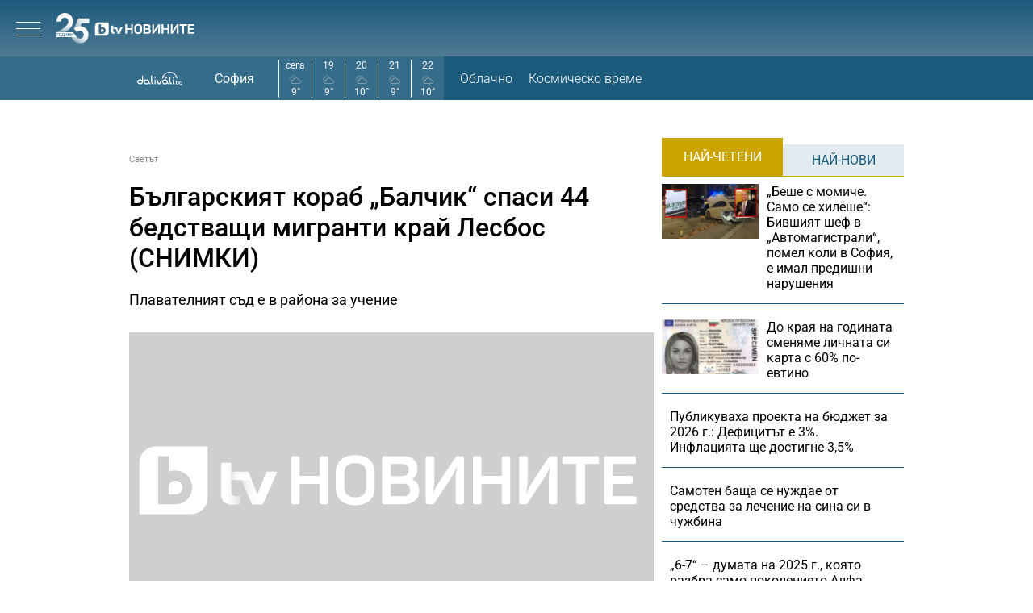

--- FILE ---
content_type: text/html; charset=UTF-8
request_url: https://btvnovinite.bg/svetut/balgarskijat-korab-balchik-spasi-44-bedstvashti-migranti-kraj-lesbos-snimki.html?utm_source=self&utm_medium=article&utm_campaign=Related_Articles
body_size: 19423
content:
<!DOCTYPE html>
<html lang="bg">

<head>
    <title>Българският кораб „Балчик“ спаси 44 бедстващи мигранти край Лесбос (СНИМКИ) - bTV Новините</title>

    <meta http-equiv="X-UA-Compatible" content="IE=edge" />
    <meta http-equiv="Content-Type" content="text/html; charset=utf-8" />
    <meta name="viewport" content="width=device-width, initial-scale=1, maximum-scale=1" />
    <meta name="description" content="Плавателният съд е в района за учение" />
    <meta name="keywords" content="спасени,учение,български граничен кораб Балчик,гръцки остров Лесбос,бедстващи мигранти,Афганисат" />
    <meta name="facebook-domain-verification" content="n2qcn4rui13r16ju8g6fvv8d9dg3p7" />
        <meta name="robots" content="index, follow, max-image-preview:large, max-snippet:-1, max-video-preview:-1" />
        
        
    <link rel="dns-prefetch" href="https://cms.static.btv.bg/" />
    <link rel="dns-prefetch" href="https://img.cms.bweb.bg/" />
    <link rel="dns-prefetch" href="https://www.google-analytics.com">
    <link rel="dns-prefetch" href="https://www.googletagmanager.com">
    
    
    <style type="text/css">@font-face {font-family:Roboto Slab;font-style:normal;font-weight:300;src:url(/cf-fonts/v/roboto-slab/5.0.18/cyrillic/wght/normal.woff2);unicode-range:U+0301,U+0400-045F,U+0490-0491,U+04B0-04B1,U+2116;font-display:swap;}@font-face {font-family:Roboto Slab;font-style:normal;font-weight:300;src:url(/cf-fonts/v/roboto-slab/5.0.18/greek/wght/normal.woff2);unicode-range:U+0370-03FF;font-display:swap;}@font-face {font-family:Roboto Slab;font-style:normal;font-weight:300;src:url(/cf-fonts/v/roboto-slab/5.0.18/cyrillic-ext/wght/normal.woff2);unicode-range:U+0460-052F,U+1C80-1C88,U+20B4,U+2DE0-2DFF,U+A640-A69F,U+FE2E-FE2F;font-display:swap;}@font-face {font-family:Roboto Slab;font-style:normal;font-weight:300;src:url(/cf-fonts/v/roboto-slab/5.0.18/greek-ext/wght/normal.woff2);unicode-range:U+1F00-1FFF;font-display:swap;}@font-face {font-family:Roboto Slab;font-style:normal;font-weight:300;src:url(/cf-fonts/v/roboto-slab/5.0.18/latin/wght/normal.woff2);unicode-range:U+0000-00FF,U+0131,U+0152-0153,U+02BB-02BC,U+02C6,U+02DA,U+02DC,U+0304,U+0308,U+0329,U+2000-206F,U+2074,U+20AC,U+2122,U+2191,U+2193,U+2212,U+2215,U+FEFF,U+FFFD;font-display:swap;}@font-face {font-family:Roboto Slab;font-style:normal;font-weight:300;src:url(/cf-fonts/v/roboto-slab/5.0.18/latin-ext/wght/normal.woff2);unicode-range:U+0100-02AF,U+0304,U+0308,U+0329,U+1E00-1E9F,U+1EF2-1EFF,U+2020,U+20A0-20AB,U+20AD-20CF,U+2113,U+2C60-2C7F,U+A720-A7FF;font-display:swap;}@font-face {font-family:Roboto Slab;font-style:normal;font-weight:300;src:url(/cf-fonts/v/roboto-slab/5.0.18/vietnamese/wght/normal.woff2);unicode-range:U+0102-0103,U+0110-0111,U+0128-0129,U+0168-0169,U+01A0-01A1,U+01AF-01B0,U+0300-0301,U+0303-0304,U+0308-0309,U+0323,U+0329,U+1EA0-1EF9,U+20AB;font-display:swap;}@font-face {font-family:Roboto Slab;font-style:normal;font-weight:400;src:url(/cf-fonts/v/roboto-slab/5.0.18/vietnamese/wght/normal.woff2);unicode-range:U+0102-0103,U+0110-0111,U+0128-0129,U+0168-0169,U+01A0-01A1,U+01AF-01B0,U+0300-0301,U+0303-0304,U+0308-0309,U+0323,U+0329,U+1EA0-1EF9,U+20AB;font-display:swap;}@font-face {font-family:Roboto Slab;font-style:normal;font-weight:400;src:url(/cf-fonts/v/roboto-slab/5.0.18/latin-ext/wght/normal.woff2);unicode-range:U+0100-02AF,U+0304,U+0308,U+0329,U+1E00-1E9F,U+1EF2-1EFF,U+2020,U+20A0-20AB,U+20AD-20CF,U+2113,U+2C60-2C7F,U+A720-A7FF;font-display:swap;}@font-face {font-family:Roboto Slab;font-style:normal;font-weight:400;src:url(/cf-fonts/v/roboto-slab/5.0.18/greek/wght/normal.woff2);unicode-range:U+0370-03FF;font-display:swap;}@font-face {font-family:Roboto Slab;font-style:normal;font-weight:400;src:url(/cf-fonts/v/roboto-slab/5.0.18/cyrillic-ext/wght/normal.woff2);unicode-range:U+0460-052F,U+1C80-1C88,U+20B4,U+2DE0-2DFF,U+A640-A69F,U+FE2E-FE2F;font-display:swap;}@font-face {font-family:Roboto Slab;font-style:normal;font-weight:400;src:url(/cf-fonts/v/roboto-slab/5.0.18/cyrillic/wght/normal.woff2);unicode-range:U+0301,U+0400-045F,U+0490-0491,U+04B0-04B1,U+2116;font-display:swap;}@font-face {font-family:Roboto Slab;font-style:normal;font-weight:400;src:url(/cf-fonts/v/roboto-slab/5.0.18/greek-ext/wght/normal.woff2);unicode-range:U+1F00-1FFF;font-display:swap;}@font-face {font-family:Roboto Slab;font-style:normal;font-weight:400;src:url(/cf-fonts/v/roboto-slab/5.0.18/latin/wght/normal.woff2);unicode-range:U+0000-00FF,U+0131,U+0152-0153,U+02BB-02BC,U+02C6,U+02DA,U+02DC,U+0304,U+0308,U+0329,U+2000-206F,U+2074,U+20AC,U+2122,U+2191,U+2193,U+2212,U+2215,U+FEFF,U+FFFD;font-display:swap;}@font-face {font-family:Roboto Slab;font-style:normal;font-weight:700;src:url(/cf-fonts/v/roboto-slab/5.0.18/latin-ext/wght/normal.woff2);unicode-range:U+0100-02AF,U+0304,U+0308,U+0329,U+1E00-1E9F,U+1EF2-1EFF,U+2020,U+20A0-20AB,U+20AD-20CF,U+2113,U+2C60-2C7F,U+A720-A7FF;font-display:swap;}@font-face {font-family:Roboto Slab;font-style:normal;font-weight:700;src:url(/cf-fonts/v/roboto-slab/5.0.18/vietnamese/wght/normal.woff2);unicode-range:U+0102-0103,U+0110-0111,U+0128-0129,U+0168-0169,U+01A0-01A1,U+01AF-01B0,U+0300-0301,U+0303-0304,U+0308-0309,U+0323,U+0329,U+1EA0-1EF9,U+20AB;font-display:swap;}@font-face {font-family:Roboto Slab;font-style:normal;font-weight:700;src:url(/cf-fonts/v/roboto-slab/5.0.18/greek/wght/normal.woff2);unicode-range:U+0370-03FF;font-display:swap;}@font-face {font-family:Roboto Slab;font-style:normal;font-weight:700;src:url(/cf-fonts/v/roboto-slab/5.0.18/cyrillic/wght/normal.woff2);unicode-range:U+0301,U+0400-045F,U+0490-0491,U+04B0-04B1,U+2116;font-display:swap;}@font-face {font-family:Roboto Slab;font-style:normal;font-weight:700;src:url(/cf-fonts/v/roboto-slab/5.0.18/cyrillic-ext/wght/normal.woff2);unicode-range:U+0460-052F,U+1C80-1C88,U+20B4,U+2DE0-2DFF,U+A640-A69F,U+FE2E-FE2F;font-display:swap;}@font-face {font-family:Roboto Slab;font-style:normal;font-weight:700;src:url(/cf-fonts/v/roboto-slab/5.0.18/greek-ext/wght/normal.woff2);unicode-range:U+1F00-1FFF;font-display:swap;}@font-face {font-family:Roboto Slab;font-style:normal;font-weight:700;src:url(/cf-fonts/v/roboto-slab/5.0.18/latin/wght/normal.woff2);unicode-range:U+0000-00FF,U+0131,U+0152-0153,U+02BB-02BC,U+02C6,U+02DA,U+02DC,U+0304,U+0308,U+0329,U+2000-206F,U+2074,U+20AC,U+2122,U+2191,U+2193,U+2212,U+2215,U+FEFF,U+FFFD;font-display:swap;}</style>
    <style type="text/css">@font-face {font-family:Roboto;font-style:normal;font-weight:300;src:url(/cf-fonts/s/roboto/5.0.11/latin/300/normal.woff2);unicode-range:U+0000-00FF,U+0131,U+0152-0153,U+02BB-02BC,U+02C6,U+02DA,U+02DC,U+0304,U+0308,U+0329,U+2000-206F,U+2074,U+20AC,U+2122,U+2191,U+2193,U+2212,U+2215,U+FEFF,U+FFFD;font-display:swap;}@font-face {font-family:Roboto;font-style:normal;font-weight:300;src:url(/cf-fonts/s/roboto/5.0.11/latin-ext/300/normal.woff2);unicode-range:U+0100-02AF,U+0304,U+0308,U+0329,U+1E00-1E9F,U+1EF2-1EFF,U+2020,U+20A0-20AB,U+20AD-20CF,U+2113,U+2C60-2C7F,U+A720-A7FF;font-display:swap;}@font-face {font-family:Roboto;font-style:normal;font-weight:300;src:url(/cf-fonts/s/roboto/5.0.11/greek-ext/300/normal.woff2);unicode-range:U+1F00-1FFF;font-display:swap;}@font-face {font-family:Roboto;font-style:normal;font-weight:300;src:url(/cf-fonts/s/roboto/5.0.11/vietnamese/300/normal.woff2);unicode-range:U+0102-0103,U+0110-0111,U+0128-0129,U+0168-0169,U+01A0-01A1,U+01AF-01B0,U+0300-0301,U+0303-0304,U+0308-0309,U+0323,U+0329,U+1EA0-1EF9,U+20AB;font-display:swap;}@font-face {font-family:Roboto;font-style:normal;font-weight:300;src:url(/cf-fonts/s/roboto/5.0.11/cyrillic-ext/300/normal.woff2);unicode-range:U+0460-052F,U+1C80-1C88,U+20B4,U+2DE0-2DFF,U+A640-A69F,U+FE2E-FE2F;font-display:swap;}@font-face {font-family:Roboto;font-style:normal;font-weight:300;src:url(/cf-fonts/s/roboto/5.0.11/greek/300/normal.woff2);unicode-range:U+0370-03FF;font-display:swap;}@font-face {font-family:Roboto;font-style:normal;font-weight:300;src:url(/cf-fonts/s/roboto/5.0.11/cyrillic/300/normal.woff2);unicode-range:U+0301,U+0400-045F,U+0490-0491,U+04B0-04B1,U+2116;font-display:swap;}@font-face {font-family:Roboto;font-style:normal;font-weight:400;src:url(/cf-fonts/s/roboto/5.0.11/latin/400/normal.woff2);unicode-range:U+0000-00FF,U+0131,U+0152-0153,U+02BB-02BC,U+02C6,U+02DA,U+02DC,U+0304,U+0308,U+0329,U+2000-206F,U+2074,U+20AC,U+2122,U+2191,U+2193,U+2212,U+2215,U+FEFF,U+FFFD;font-display:swap;}@font-face {font-family:Roboto;font-style:normal;font-weight:400;src:url(/cf-fonts/s/roboto/5.0.11/greek-ext/400/normal.woff2);unicode-range:U+1F00-1FFF;font-display:swap;}@font-face {font-family:Roboto;font-style:normal;font-weight:400;src:url(/cf-fonts/s/roboto/5.0.11/latin-ext/400/normal.woff2);unicode-range:U+0100-02AF,U+0304,U+0308,U+0329,U+1E00-1E9F,U+1EF2-1EFF,U+2020,U+20A0-20AB,U+20AD-20CF,U+2113,U+2C60-2C7F,U+A720-A7FF;font-display:swap;}@font-face {font-family:Roboto;font-style:normal;font-weight:400;src:url(/cf-fonts/s/roboto/5.0.11/vietnamese/400/normal.woff2);unicode-range:U+0102-0103,U+0110-0111,U+0128-0129,U+0168-0169,U+01A0-01A1,U+01AF-01B0,U+0300-0301,U+0303-0304,U+0308-0309,U+0323,U+0329,U+1EA0-1EF9,U+20AB;font-display:swap;}@font-face {font-family:Roboto;font-style:normal;font-weight:400;src:url(/cf-fonts/s/roboto/5.0.11/cyrillic/400/normal.woff2);unicode-range:U+0301,U+0400-045F,U+0490-0491,U+04B0-04B1,U+2116;font-display:swap;}@font-face {font-family:Roboto;font-style:normal;font-weight:400;src:url(/cf-fonts/s/roboto/5.0.11/greek/400/normal.woff2);unicode-range:U+0370-03FF;font-display:swap;}@font-face {font-family:Roboto;font-style:normal;font-weight:400;src:url(/cf-fonts/s/roboto/5.0.11/cyrillic-ext/400/normal.woff2);unicode-range:U+0460-052F,U+1C80-1C88,U+20B4,U+2DE0-2DFF,U+A640-A69F,U+FE2E-FE2F;font-display:swap;}@font-face {font-family:Roboto;font-style:normal;font-weight:500;src:url(/cf-fonts/s/roboto/5.0.11/latin/500/normal.woff2);unicode-range:U+0000-00FF,U+0131,U+0152-0153,U+02BB-02BC,U+02C6,U+02DA,U+02DC,U+0304,U+0308,U+0329,U+2000-206F,U+2074,U+20AC,U+2122,U+2191,U+2193,U+2212,U+2215,U+FEFF,U+FFFD;font-display:swap;}@font-face {font-family:Roboto;font-style:normal;font-weight:500;src:url(/cf-fonts/s/roboto/5.0.11/greek/500/normal.woff2);unicode-range:U+0370-03FF;font-display:swap;}@font-face {font-family:Roboto;font-style:normal;font-weight:500;src:url(/cf-fonts/s/roboto/5.0.11/latin-ext/500/normal.woff2);unicode-range:U+0100-02AF,U+0304,U+0308,U+0329,U+1E00-1E9F,U+1EF2-1EFF,U+2020,U+20A0-20AB,U+20AD-20CF,U+2113,U+2C60-2C7F,U+A720-A7FF;font-display:swap;}@font-face {font-family:Roboto;font-style:normal;font-weight:500;src:url(/cf-fonts/s/roboto/5.0.11/cyrillic-ext/500/normal.woff2);unicode-range:U+0460-052F,U+1C80-1C88,U+20B4,U+2DE0-2DFF,U+A640-A69F,U+FE2E-FE2F;font-display:swap;}@font-face {font-family:Roboto;font-style:normal;font-weight:500;src:url(/cf-fonts/s/roboto/5.0.11/cyrillic/500/normal.woff2);unicode-range:U+0301,U+0400-045F,U+0490-0491,U+04B0-04B1,U+2116;font-display:swap;}@font-face {font-family:Roboto;font-style:normal;font-weight:500;src:url(/cf-fonts/s/roboto/5.0.11/greek-ext/500/normal.woff2);unicode-range:U+1F00-1FFF;font-display:swap;}@font-face {font-family:Roboto;font-style:normal;font-weight:500;src:url(/cf-fonts/s/roboto/5.0.11/vietnamese/500/normal.woff2);unicode-range:U+0102-0103,U+0110-0111,U+0128-0129,U+0168-0169,U+01A0-01A1,U+01AF-01B0,U+0300-0301,U+0303-0304,U+0308-0309,U+0323,U+0329,U+1EA0-1EF9,U+20AB;font-display:swap;}@font-face {font-family:Roboto;font-style:normal;font-weight:700;src:url(/cf-fonts/s/roboto/5.0.11/latin/700/normal.woff2);unicode-range:U+0000-00FF,U+0131,U+0152-0153,U+02BB-02BC,U+02C6,U+02DA,U+02DC,U+0304,U+0308,U+0329,U+2000-206F,U+2074,U+20AC,U+2122,U+2191,U+2193,U+2212,U+2215,U+FEFF,U+FFFD;font-display:swap;}@font-face {font-family:Roboto;font-style:normal;font-weight:700;src:url(/cf-fonts/s/roboto/5.0.11/latin-ext/700/normal.woff2);unicode-range:U+0100-02AF,U+0304,U+0308,U+0329,U+1E00-1E9F,U+1EF2-1EFF,U+2020,U+20A0-20AB,U+20AD-20CF,U+2113,U+2C60-2C7F,U+A720-A7FF;font-display:swap;}@font-face {font-family:Roboto;font-style:normal;font-weight:700;src:url(/cf-fonts/s/roboto/5.0.11/cyrillic-ext/700/normal.woff2);unicode-range:U+0460-052F,U+1C80-1C88,U+20B4,U+2DE0-2DFF,U+A640-A69F,U+FE2E-FE2F;font-display:swap;}@font-face {font-family:Roboto;font-style:normal;font-weight:700;src:url(/cf-fonts/s/roboto/5.0.11/greek-ext/700/normal.woff2);unicode-range:U+1F00-1FFF;font-display:swap;}@font-face {font-family:Roboto;font-style:normal;font-weight:700;src:url(/cf-fonts/s/roboto/5.0.11/vietnamese/700/normal.woff2);unicode-range:U+0102-0103,U+0110-0111,U+0128-0129,U+0168-0169,U+01A0-01A1,U+01AF-01B0,U+0300-0301,U+0303-0304,U+0308-0309,U+0323,U+0329,U+1EA0-1EF9,U+20AB;font-display:swap;}@font-face {font-family:Roboto;font-style:normal;font-weight:700;src:url(/cf-fonts/s/roboto/5.0.11/greek/700/normal.woff2);unicode-range:U+0370-03FF;font-display:swap;}@font-face {font-family:Roboto;font-style:normal;font-weight:700;src:url(/cf-fonts/s/roboto/5.0.11/cyrillic/700/normal.woff2);unicode-range:U+0301,U+0400-045F,U+0490-0491,U+04B0-04B1,U+2116;font-display:swap;}</style>

        <link rel="alternate" type="application/rss+xml" href="https://btvnovinite.bg/lbin/v3/rss.php?section_id=16087" />
    
        <link rel="canonical" href="https://btvnovinite.bg/svetut/balgarskijat-korab-balchik-spasi-44-bedstvashti-migranti-kraj-lesbos-snimki.html">                    <meta property="og:site_name" content="bTV Новините" />
        <meta property="og:type" content="article" />
        <meta property="og:title" content="Българският кораб „Балчик“ спаси 44 бедстващи мигранти край Лесбос (СНИМКИ)" />
        <meta property="og:image" content="https://cdn.btv.bg/media/images/1200x630/Feb2024/2113235139.jpg" />
        <meta property="og:image:secure_url" content="https://cdn.btv.bg/media/images/1200x630/Feb2024/2113235139.jpg" />
        <meta property="fb:app_id" content="208539599222169" />
        <meta property="fb:pages" content="248414188545735" />
        <meta property="og:url" content="https://btvnovinite.bg/svetut/balgarskijat-korab-balchik-spasi-44-bedstvashti-migranti-kraj-lesbos-snimki.html" />
        <meta property="og:description" content="Плавателният съд е в района за учение" />
        <link rel="image_src" href="https://cdn.btv.bg/media/images/1200x630/Feb2024/2113235139.jpg" />
    
        
        <script type="application/ld+json">
            //<![CDATA[
            {
                "@context": "https://schema.org",
                "@type": "WebSite",
                "url": "https:\/\/btvnovinite.bg",
                "potentialAction": {
                    "@type": "SearchAction",
                    "target": "https:\/\/btvnovinite.bg\/search\/?q={search_term_string}&o=date",
                    "query-input": "required name=search_term_string"
                }
            }
            //]]>
        </script>
    

    <link rel="preload" as="style" href="/css/bg/microsites/btvnovinite/css/main.css?v=3.1.27" />
        <link rel="preload" as="script" href="https://cms.static.btv.bg/microsites/btvnovinite/js/lazyload.min.js" />
    <link rel="preload" as="script" href="https://cms.static.btv.bg/microsites/btvnovinite/js/lazyload.min.js" />
        <link rel="preload" as="image" href="https://cms.static.btv.bg/microsites/btvnovinite/img/placeholder_btvNovinite_300x600.jpg" />
    
            <link rel="preload" as="style" href="https://cms.static.btv.bg/shared/vjs/video-js.css?v=1.2.3" />
        <link rel="preload" as="style" href="https://cms.static.btv.bg/shared/vjs/videojs-contrib-ads.css" />
        <link rel="preload" as="style" href="https://cms.static.btv.bg/shared/vjs/videojs.ima.css" />
        <link rel="stylesheet" type="text/css" href="https://cms.static.btv.bg/shared/vjs/video-js.css?v=1.2.3" />
        <link rel="stylesheet" type="text/css" href="https://cms.static.btv.bg/shared/vjs/videojs-contrib-ads.css" />
        <link rel="stylesheet" type="text/css" href="https://cms.static.btv.bg/shared/vjs/videojs.ima.css" />
    
    <link rel="shortcut icon" type="image/x-icon" href="https://cms.static.btv.bg/main/img/btvnews.ico" />

    <link rel="stylesheet" type="text/css" href="/css/bg/microsites/btvnovinite/css/main.css?v=3.1.27" />

            <link rel="stylesheet" type="text/css" href="/css/bg/microsites/btvnovinite/css/article.css?v=3.1.27" />
        
        
    <script type="c253f2677ee827778d126f16-text/javascript">
        var site_id = 80;
        var article_id = "2100880450";
        var section_id = "16087";
        var story_id = '';
        var gallery_id = '';
        var article_style = 'Video';
        //  var static_server = 'https://cms.static.btv.bg';

        var dfp_site = 'btvnovinite.bg';
        var dfp_website = 'btv_novinite';
        var dfp_mobile = false;
        var dfp_tags = ["\u0441\u043f\u0430\u0441\u0435\u043d\u0438","\u0443\u0447\u0435\u043d\u0438\u0435","\u0431\u044a\u043b\u0433\u0430\u0440\u0441\u043a\u0438 \u0433\u0440\u0430\u043d\u0438\u0447\u0435\u043d \u043a\u043e\u0440\u0430\u0431 \u0411\u0430\u043b\u0447\u0438\u043a","\u0433\u0440\u044a\u0446\u043a\u0438 \u043e\u0441\u0442\u0440\u043e\u0432 \u041b\u0435\u0441\u0431\u043e\u0441","\u0431\u0435\u0434\u0441\u0442\u0432\u0430\u0449\u0438 \u043c\u0438\u0433\u0440\u0430\u043d\u0442\u0438","\u0410\u0444\u0433\u0430\u043d\u0438\u0441\u0430\u0442"];
        var dfp_status = {"medium_rectangle_300x250_first":true,"medium_rectangle_300x250_second":true,"megaboard":true,"megaboard_second":false,"megaboard_third":false,"wallpaper":true,"ibug":false,"carousel":true,"in_article_300x250_first":false,"in_article_300x250_second":false,"in_listing_native":false,"adform_exclusive_mobile_300x250_first":false,"adform_exclusive_mobile_300x250_second":false,"adform_exclusive_300x250_second":false,"video_border_top":false,"video_border_bottom":false,"video_overlay":false,"video_overlay_vertical":false,"amp_wrapper_top":false,"amp_wrapper_bottom":false,"mobile1x1":false,"top":true,"top_dropdown":false};
        var dfp_show_ads = 1;
        var dfp_env = '1';
        
        const regex=/Mobi|Android|webOS|iPhone|iPad|iPod|BlackBerry|IEMobile|Opera Mini/i;var mobile=regex.test(navigator.userAgent);if(mobile||window.innerWidth<640){var device_type='mobile'}else{var device_type='desktop'}
        
        var gtm_vod = false;

	var article_gtm_data = {
		articleTitle: 'Българският кораб „Балчик“ спаси 44 бедстващи мигранти край Лесбос (СНИМКИ)',
		articleTitleEn: 'The Bulgarian ship "Balchik" rescued 44 migrants in distress off Lesvos (PHOTOS)',		pageCategory: 'news',
		articleId: '2100880450',
		pageType: 'article',
		articleType: 'article',
		articleAuthorId: '432',
		articleAuthor: 'Редакторски екип',
		articleDatePublished: '1707490645',
		articleTopics: 'спасени,учение,български граничен кораб Балчик,гръцки остров Лесбос,бедстващи мигранти,Афганисат', 
		sectionId: '16087',
		sectionName: 'Светът',
		articleWordCount: '126',
		articleGallery: '0',
		deviceType: device_type,
		articleLoadMoreButton: false,
				pagePlayerEnabled: '1',
	};	
	     </script>

    <link rel="manifest" href="/manifest.json" />
    
    <!-- Google Tag Manager -->
    <script type="c253f2677ee827778d126f16-text/javascript">(function(w,d,s,l,i){w[l]=w[l]||[];w[l].push({'gtm.start':
    new Date().getTime(),event:'gtm.js'});var f=d.getElementsByTagName(s)[0],
    j=d.createElement(s),dl=l!='dataLayer'?'&l='+l:'';j.async=true;j.src=
    'https://www.googletagmanager.com/gtm.js?id='+i+dl;f.parentNode.insertBefore(j,f);
    })(window,document,'script','dataLayer','GTM-5GQTM3D4');</script>
    <!-- End Google Tag Manager -->
    
            <link rel="preload" as="script" href="https://cms.static.btv.bg/shared/vjs/video.min.js" />
        <link rel="preload" as="script" href="https://cms.static.btv.bg/shared/vjs/videojs-contrib-ads.js" />
        <link rel="preload" as="script" href="//imasdk.googleapis.com/js/sdkloader/ima3.js" />
        <link rel="preload" as="script" href="https://cms.static.btv.bg/shared/vjs/player-v3.bwebv11072405.js" />
    
    
    <script type="c253f2677ee827778d126f16-text/javascript">
    (function(c,l,a,r,i,t,y){
    c[a]=c[a]||function(){(c[a].q=c[a].q||[]).push(arguments)};
    t=l.createElement(r);t.async=1;t.src="https://www.clarity.ms/tag/"+i;
    y=l.getElementsByTagName(r)[0];y.parentNode.insertBefore(t,y);
    })(window, document, "clarity", "script", "sjep4oxq50");
    </script>
    

    <script async id="ebx" src="//applets.ebxcdn.com/ebx.js" type="c253f2677ee827778d126f16-text/javascript"></script>

          <script src="https://publisher.caroda.io/videoPlayer/caroda.min.js?ctok=0239cd062264" crossorigin="anonymous" defer type="c253f2677ee827778d126f16-text/javascript"></script>
        
    <script data-ad-client="ca-pub-2230223935244955" async src="https://pagead2.googlesyndication.com/pagead/js/adsbygoogle.js" type="c253f2677ee827778d126f16-text/javascript"></script>

</head>

<body  itemscope="" itemtype="https://schema.org/WebPage">
<noscript><iframe src="https://www.googletagmanager.com/ns.html?id=GTM-5GQTM3D4" height="0" width="0" style="display:none;visibility:hidden"></iframe></noscript><div class="btv-mobileads-wrapper_wrap">
		<div class="btv-mobileads-wrapper_page">
				<div class="wrapper" id='content_router'>
												<div>
																<div>
																				<div>
												<!-- START NEW DESIGN BTV NOVINITE -->

<header class="btv-novinite-header header-wrapper">
	<div class="header-content">
		<div class="top-navigation">
			<a href="https://btvsport.bg/" target="_blank">
				<img width="85" height="16" class="btv-sport" src="https://cms.static.btv.bg/microsites/btvsport/images/logos/BTV-Sport.svg" alt="bTV Спорт" />
			</a>
			<a width="62" height="16" href="https://businessnovinite.bg/" target="_blank">
				<img fetchpriority="high" class="btv-businessnovinite" src="https://cms.static.btv.bg/microsites/btvnovinite/images/logos/BTV-BusinessNovinite.svg" alt="Бизнес Новините" />
			</a>
			<a href="https://btvplus.bg/" target="_blank">
				<img width="50" height="16" class="btv-plus" src="https://cms.static.btv.bg/microsites/btvnovinite/images/logos/BTV-Plus.svg?v25" alt="bTV+" />
			</a>
			<a href="https://ladyzone.bg/" target="_blank">
				<img width="71" height="12" class="btv-ladyzone" src="https://cms.static.btv.bg/microsites/btvnovinite/images/logos/BTV-LadyZone.svg" alt="LadyZone" />
			</a>
			<a href="https://svetatnazdraveto.bg/" target="_blank">
				<img fetchpriority="high" width="164" height="20" class="btv-svetatnazdraveto" src="https://cms.static.btv.bg/microsites/btvnovinite/images/logos/SvetatNaZdraveto.svg" alt="Светът на здравето" />
			</a>
			<div class="input-wrap">
				<form id="search-submit" action="/search/" method="GET" autocomplete="off">
					<input type="hidden" name="o" value="date" />
					<input class="text" type="text" name="q" autocomplete='off' />
					<span class="icon-search"></span>
				</form>
			</div>
			<div class="all-lives">
				<a href="https://btvnovinite.bg/">
					<div class="live-blog first">
						<span class="blink-circle"></span>
						<span class="text">на живо</span>
					</div>
				</a>
							</div>
		</div>
		<a class="site-logo" href="/">
			<img fetchpriority="high" src="https://cms.static.btv.bg/microsites/btvnovinite/images/logos/btvnovinite-logo-25.svg" alt="bTV Новините" />
		</a>
		<nav class="main-navigation">
			<ul>
				<li id="video-podcasts">
					<a href="/podcast/">Видео подкасти</a>
					<span class="arrow-open-close"></span>
				</li>				
				<li>
					<a href="/novinite-ot-dnes/">Днес</a>
				</li>
				<li>
					<a href="/bulgaria/">България</a>
				</li>
				<li>
					<a href="/svetut/">Светът</a>
				</li> 
	
				<li>
					<a href="/predavania/btv-svetat/" class="mt3"><img src="https://web.static.btv.bg/btv_svetat_button_110x24.png?v25" alt="bTV - Светът"></a>
				</li>
				
			  <li>
					<a href="https://btvsport.bg/">Спорт</a>
				</li>  
							
				<li>
					<a href="https://businessnovinite.bg/">Бизнес</a>
				</li>
				<li>
					<a href="/lifestyle/liubopitno/">Любопитно</a>
				</li>
				<li>
					<a href="/predavania/">Предавания</a>
				</li>
<!--
				<li>
					<a href="/btv-razkazva/">bTV разказва</a>
				</li>
				<li>
					<a href="/az-reporterut/">Аз, Репортерът</a>
				</li>
				-->
				<li>
					<a href="/evroto/" class="mtm4"><img src="https://web.static.btv.bg/btvnovinite_btn_evroto.png" alt="Еврото в България"></a>
				</li>
				<li>
					<a href="/btv-razkazva/" class="mt3"><img src="https://web.static.btv.bg/btv_razkazva_btn_btvnovinite.png?v25" alt="bTV Разказва"></a>
				</li>
			</ul>
		</nav>
	</div>
</header>

<div class="btv-novinite-sub-menu-wrapper">
	<ul class="sub-menu-list video-podcasts">
        <li>
            <a href="/jenite-na-bulgaria/" class="mt3"><img src="https://web.static.btv.bg/181x22_button.jpg" alt="Жените на България" /></a>
        </li>
		<!--
		<li>
			<a href="/obori-me/">Обори ме</a>
		</li>
		-->
    </ul>
</div>

<header class="btv-novinite-header-mobile header-wrapper-mobile">
	<div class="left">
		<div class="menu-hamburger">
			<span class="top"></span>
			<span class="middle"></span>
			<span class="bottom"></span>
		</div>
		<a class="site-logo" href="/">
			<img fetchpriority="high" src="https://cms.static.btv.bg/microsites/btvnovinite/images/logos/btvnovinite-logo-25.svg" alt="bTV Новините" />
		</a>
	</div>
	<div class="right">
		<div class="all-lives">
			<a href="">
				<div class="live-blog first">
					<span class="blink-circle"></span>
					<span class="text">на живо</span>
				</div>
			</a>
					</div>
	</div>
</header>
<nav class="btv-novinite-navigation-mobile navigation-mobile">
	<div class="header-close-wrap">
		<a class="site-logo" href="/">
			<img fetchpriority="high" src="https://cms.static.btv.bg/microsites/btvnovinite/images/logos/BTV-Novinite.svg" alt="bTV Новините">
		</a>
		<div class="close-navigation">
			<span class="left"></span>
			<span class="right"></span>
		</div>
	</div>
	<ul>
		<li class="sub-item-menu-mobile">
			<a href="/podcast/">Видео подкасти</a>
			<span class="arrow-open-close"></span>
		</li>
		<div class="sub-menu-accordion">
			<ul>
				<li>
					<a href="/jenite-na-bulgaria/"><img src="https://web.static.btv.bg/181x22_button.jpg" alt="Жените на България" /></a>
				</li>
				<!--
				<li>
					<a href="/obori-me/">Обори ме</a>
				</li>
				-->
			</ul>
		</div>
		<li>
			<a href="/novinite-ot-dnes/">Днес</a>
		</li>
		<li>
			<a href="/bulgaria/">България</a>
		</li>
		<li>
			<a href="/svetut/">Светът</a>
		</li>
		
		<li>
			<a href="/predavania/btv-svetat/" class="mt3"><img src="https://web.static.btv.bg/btv_svetat_button_110x24.png?v25" alt="bTV - Светът"></a>
		</li>
		
		 <li>
			<a href="https://btvsport.bg/">Спорт</a>
		</li>  
		<li>
			<a href="https://businessnovinite.bg/">Пари</a>
		</li>
		<li>
			<a href="/lifestyle/liubopitno/">Любопитно</a>
		</li>
		<li>
			<a href="/predavania/">Предавания</a>
		</li>
<!--
		<li>
			<a href="/btv-razkazva/">bTV разказва</a>
		</li>
-->
		
		<li>
			<a href="/evroto/" class="mtm4"><img src="https://web.static.btv.bg/btvnovinite_btn_evroto.png" alt="Еврото в България"></a>
		</li>
		
		<li>
			<a href="/btv-razkazva/" class="mt3"><img src="https://web.static.btv.bg/btv_razkazva_btn_btvnovinite.png?v25" alt="bTV Разказва"></a>
		</li>

		<li>
			<a href="/az-reporterut/">Аз, Репортерът</a>
		</li>
		<li>
			<a href="https://svetatnazdraveto.bg/" target="_blank">
				<img width="230" height="28" src="https://cms.static.btv.bg/microsites/btvnovinite/images/logos/SvetatNaZdraveto.svg" alt="Светът на здравето" />
			</a>
		</li>
		<li>
			<a href="/sudurjanie-ot-partnyori/">Съдържание от партньори</a>
		</li>
		
	</ul>

	<div class="all-lives">
		<a href="/">
			<div class="live-blog first">
				<span class="blink-circle"></span>
				<span class="text">на живо</span>
			</div>
		</a>
			</div>


	<div class="top-navigation">
		<div class="sites">
			<a href="https://btvnovinite.bg/" target="_blank">
				<img class="btv-sport" src="https://cms.static.btv.bg/microsites/btvnovinite/images/logos/BTV-Sport.svg" alt="bTV Спорт" />
			</a>
			<a href="https://businessnovinite.bg/" target="_blank">
				<img class="btv-businessnovinite"
					src="https://cms.static.btv.bg/microsites/btvnovinite/images/logos/BTV-BusinessNovinite.svg" alt="Бизнес Новините" />
			</a>
			<a href="https://btvplus.bg/" target="_blank">
				<img class="btv-plus" src="https://cms.static.btv.bg/microsites/btvnovinite/images/logos/BTV-Plus.svg" alt="bTV+" />
			</a>
			<a href="https://ladyzone.bg/" target="_blank">
				<img class="btv-ladyzone" src="https://cms.static.btv.bg/microsites/btvnovinite/images/logos/BTV-LadyZone.svg" alt="LadyZone" />
			</a>
		</div>
		<div class="input-wrap">
			<form id="search-submit-mobile" action="/search/" method="GET" autocomplete="off">
				<input type="hidden" name="o" value="date" />
				<input class="text" type="text" name="q" autocomplete='off' />
				<span class="icon-search mobile"></span>
			</form>
		</div>
	</div>
</nav>

<div class="live_event_wrapper">
	<a href="" class="link_live" onclick="if (!window.__cfRLUnblockHandlers) return false; _sendGAEvent('Live_Video_NP', 'click_top_bar_button', document.title, true)" data-cf-modified-c253f2677ee827778d126f16-="">
		<div class="live_event_btn">
			<span>&nbsp;</span>
		</div>
		<marquee scrollamount="3" onmouseover="if (!window.__cfRLUnblockHandlers) return false; this.stop();" onmouseout="if (!window.__cfRLUnblockHandlers) return false; this.start();" direction="left" speed="slow" behavior="loop" class="live_txt marquee_text" id="marquee-first" data-cf-modified-c253f2677ee827778d126f16-="">
			<span class="line" id="line"> </span>
		</marquee>
	</a>
</div>


										</div>
																				<div>
												<div class="btv-novinite-weather">
	<a href="https://dalivali.bg/?utm_source=btvnovinite.bg&utm_medium=header&utm_campaign=dalivali_logo_in_btvnovinite" target="_blank" title="Прогноза за времето от dalivali.bg">
		<div class="weather-wrap">
			<div class="left">
				<div class="logo-weather">
					<img class="btv-dalivali" src="/static/bg/microsites/btvnovinite/images/logos/BTV-DaliVali.svg" width="56" height="17" alt="dalivali.bg" />
				</div>
				<div class="location">София</div>
								<div class="weather  firstelm ">
					<span class="min">сега</span>
					<span class="sign"><img src="/static/bg/microsites/dalivali/img/icons/4.svg" width="14" height="14" alt="Облачно" /></span>
					<span class="max">9&deg;</span>
				</div>
								<div class="weather  hide-on-mobile ">
					<span class="min">19</span>
					<span class="sign"><img src="/static/bg/microsites/dalivali/img/icons/4.svg" width="14" height="14" alt="Облачно" /></span>
					<span class="max">9&deg;</span>
				</div>
								<div class="weather  hide-on-mobile ">
					<span class="min">20</span>
					<span class="sign"><img src="/static/bg/microsites/dalivali/img/icons/4.svg" width="14" height="14" alt="Облачно" /></span>
					<span class="max">10&deg;</span>
				</div>
								<div class="weather  hide-on-mobile ">
					<span class="min">21</span>
					<span class="sign"><img src="/static/bg/microsites/dalivali/img/icons/4.svg" width="14" height="14" alt="Облачно" /></span>
					<span class="max">9&deg;</span>
				</div>
								<div class="weather  hide-on-mobile ">
					<span class="min">22</span>
					<span class="sign"><img src="/static/bg/microsites/dalivali/img/icons/4.svg" width="14" height="14" alt="Облачно" /></span>
					<span class="max">10&deg;</span>
				</div>
												<div class="weather latest-news">
					<div class="mark-latest-label" onclick="if (!window.__cfRLUnblockHandlers) return false; showLatestNewsUnderWeather();return false;" data-cf-modified-c253f2677ee827778d126f16-="">Последни <br >новини</div>
				</div>
							</div>
			<div class="right">
				<!--<div class="current-date">04.11.2025</div>-->
				<div class="info">Облачно</div>
				<a href="/tag/?tag=космическо време&o=date">Космическо време</a>
			</div>
		</div>
	</a>
</div>

<div class="cosmicweather">
	<!-- <div class="weather-wrap" style="padding: 10px;"><a href="/tag/?tag=космическо време&o=date">Космическо време</a></div> -->
	 
</div>
	
<div class="global-container">
	<div class="most-read-section mobile">
		<div id="latest-mobile-weather" class="news-articles-inline latest-container">
			<div class="gray-rectangle news-section">
				<div class="head-title"> <span class="rectangle"></span>
					<h2 class="text"> <span>Последни новини</span> </h2>
					<span class="blue-line"></span>
				</div>
			</div>

						<div class="news-article-inline">
				<a href="/bulgaria/desetki-tonove-meso-bez-dokumenti-i-s-nejasen-proizhod-sa-otriti-pri-savmestni-dejstvija-na-sdvr-babh-i-nap-provedeni-pod-rakovodstvoto-na-sgp.html" >
											<div class="image-article" style="position:relative;width:40%;float:left; display:block;">
		
									
									
							<div class="top-right-flag">
										
															</div>
														<img class="lazy" data-src="https://cdn.btv.bg/media/images/480x270/Nov2025/2113683651.jpg" alt="Над 70 тона месо с неясен произход открити в складове в София " />
													</div>
						<div class="info-article" style="  width: calc(60% - 20px); ">
														<h3 class="title">Над 70 тона месо с неясен произход открити в складове в София </h3>
						</div>
									</a>
			</div>
						<div class="news-article-inline">
				<a href="/bulgaria/priznanie-za-ekipa-na-btv-za-obektivno-otrazjavane-specheliha-reporterite-lora-kostova-i-antoan-zlatkov.html" >
											<div class="image-article" style="position:relative;width:40%;float:left; display:block;">
		
									
									
							<div class="top-right-flag">
										
															</div>
														<img class="lazy" data-src="https://cdn.btv.bg/media/images/480x270/Nov2025/2113683637.jpg" alt="Признание за екипа на bTV за обективно отразяване за репортерите Лора Костова и Антоан Златков" />
													</div>
						<div class="info-article" style="  width: calc(60% - 20px); ">
														<h3 class="title">Признание за екипа на bTV за обективно отразяване за репортерите Лора Костова и Антоан Златков</h3>
						</div>
									</a>
			</div>
						<div class="news-article-inline">
				<a href="/bulgaria/deloto-sreshtu-varnenskija-kmet-razsledvaneto-sreshtu-vsichki-obvineni-v-prestapno-sdruzhavane-prikljuchi.html" >
											<div class="image-article">
		
									
									
							<div class="top-right-flag">
										
															</div>
													</div>
						<div class="info-article" style=" ">
														<h3 class="title">Делото срещу варненския кмет: Разследването срещу всички, обвинени в престъпно сдружаване, приключи</h3>
						</div>
									</a>
			</div>
						<div class="news-article-inline">
				<a href="/svetut/legendarnijat-anglijski-futbolist-dejvid-bekam-oficialno-e-udostoen-s-ricarsko-zvanie.html" >
											<div class="image-article">
		
									
									
							<div class="top-right-flag">
										
															</div>
													</div>
						<div class="info-article" style=" ">
														<h3 class="title">Легендарният футболист Дейвид Бекъм официално е удостоен с рицарско звание (ВИДЕО, СНИМКИ)</h3>
						</div>
									</a>
			</div>
						<div class="news-article-inline">
				<a href="/bulgaria/na-praga-na-evrozonata-pokazaha-i-balgarskite-evrobanknoti-na-kljuchov-forum-za-evroto.html" >
											<div class="image-article">
		
									
									
							<div class="top-right-flag">
										
															</div>
													</div>
						<div class="info-article" style=" ">
														<h3 class="title">На прага на еврозоната: Показаха и българските евробанкноти на ключов форум за еврото</h3>
						</div>
									</a>
			</div>
						<div class="news-article-inline">
				<a href="/bulgaria/toplofikacija-sofija-kam-klientite-puskame-parnoto-spirajte-remontite.html" >
											<div class="image-article">
		
									
									
							<div class="top-right-flag">
										
															</div>
													</div>
						<div class="info-article" style=" ">
														<h3 class="title">"Топлофикация София" към клиентите: Пускаме парното, спирайте ремонтите</h3>
						</div>
									</a>
			</div>
						<div class="news-article-inline">
				<a href="/bulgaria/linejka-blasna-i-ubi-peshehodec-v-simeonovgrad.html" >
											<div class="image-article">
		
									
									
							<div class="top-right-flag">
										
															</div>
													</div>
						<div class="info-article" style=" ">
														<h3 class="title">Линейка блъсна и уби пешеходец в Симеоновград </h3>
						</div>
									</a>
			</div>
						<div class="news-article-inline">
				<a href="/bulgaria/okrazhna-prokuratura-varna-privleche-kam-nakazatelna-otgovornost-i-zadarzha-za-72-chasa-41-godishen-mazh-za-umishleno-ubijstvo-na-negov-prijatel.html" >
											<div class="image-article">
		
									
									
							<div class="top-right-flag">
										
															</div>
													</div>
						<div class="info-article" style=" ">
														<h3 class="title">Близки намерили тялото на 42-годишен мъж в дома му: Приятел го задушил до смърт </h3>
						</div>
									</a>
			</div>
						<div class="news-article-inline">
				<a href="/bulgaria/mjumjun-iskender-ostava-kmet-na-mineralni-bani.html" >
											<div class="image-article">
		
									
									
							<div class="top-right-flag">
										
															</div>
													</div>
						<div class="info-article" style=" ">
														<h3 class="title">Съдът реши: Мюмюн Искендер остава кмет на Минерални бани</h3>
						</div>
									</a>
			</div>
						<div class="news-article-inline">
				<a href="/bulgaria/vazstanoviha-pravomoshtijata-na-prof-momchil-mavrov-sa-vazstanoveni.html" >
											<div class="image-article">
		
									
									
							<div class="top-right-flag">
										
															</div>
													</div>
						<div class="info-article" style=" ">
														<h3 class="title">Възстановиха правомощията на подуправителя на НЗОК </h3>
						</div>
									</a>
			</div>
					</div>
	</div>
</div>

										</div>
																				<div>
												<div class="bweb-gpt bweb-gpt--top_dropdown"><div id="div-gpt-ad-top_dropdown"> </div></div>
										</div>
																				<div>
												<div class="bweb-gpt bweb-gpt--carousel"><div id="div-gpt-ad-carousel"> </div></div>
										</div>
																				<div>
												<div class="bweb-gpt bweb-gpt--wallpaper"><div id="div-gpt-ad-wallpaper"> </div></div>
										</div>
																				<div>
												<div class="bweb-gpt bweb-gpt--top"><div id="div-gpt-ad-top"> </div></div>
										</div>
																				<div>
												<div class="bweb-gpt bweb-gpt--ibug"><div id="div-gpt-ad-ibug"> </div></div>
										</div>
																		</div>
														</div>
												<div class="global-container max-width-980">
																<div>
																				<div>
												<div class="bweb-gpt bweb-gpt--megaboard"><div id="div-gpt-ad-megaboard"> </div></div>
										</div>
																		</div>
														</div>
												<div class="global-container max-width-980">
																<div class="left-inner-content">
																				<div>
												
<!-- article page content -->
	<!-- breadcrumb -->
	<div class="breadcrumb">
					<a href="/svetut/">Светът</a>
						</div>

					<script type="application/ld+json">
		{
			"@context": "https://schema.org",
			"@type": "BreadcrumbList",
			"itemListElement": [
									{
				"@type": "ListItem",
				"position": 1,
				"name": "Светът",
				"item": "https://btvnovinite.bg/svetut/"
			},
						{
				"@type": "ListItem",
				"position":2,
				"name": "Българският кораб „Балчик“ спаси 44 бедстващи мигранти край Лесбос (СНИМКИ)"
			}]
		}
</script>


	<link rel="preload" as="image" href="https://cdn.btv.bg/media/images/640x360/Feb2024/2113235139.jpg" />

<!-- title of article -->
<h1 class="article-title">Българският кораб „Балчик“ спаси 44 бедстващи мигранти край Лесбос (СНИМКИ)</h1>

<!-- subtitle of article -->
<h2 class="article-summary">Плавателният съд е в района за учение</h2>

<div class="content">
	<div class="article-media-wrapper">
					<div id="top_ad_container">
				<div class="bweb-gpt bweb-gpt--video_border_top">
					<div id="div-gpt-ad-video_border_top"></div>
				</div>
			</div>
			<div id="leading_video_wrapper">
				<div id="player_config">
					<div class="video_placeholder"></div>
				</div>
			</div>
			<div id="bottom_ad_container">
				<div class="bweb-gpt bweb-gpt--video_border_bottom">
					<div id="div-gpt-ad-video_border_bottom"></div>
				</div>
			</div>
			
			<script type="c253f2677ee827778d126f16-text/javascript">

				document.addEventListener('VJSLoaded', function(event) {
					var videoUrl = '/lbin/v3/btvplus/player_config.php?media_id=2113235281&container=leading_video_player_autoplay&template=player_v2&article_id=2100880450&section_id=16087';
				
					fetch(videoUrl)
					.then((response) => {
						return response.json();
					})
					.then((data) => {
						if (data.status == 'ok') {
							var playerConfig = document.getElementById("player_config");
							if (playerConfig) {
								setTimeout(() => {
									// playerConfig.innerHTML = data.config;
									var parser = new DOMParser();
									var doc = parser.parseFromString(data.config, 'text/html');
									playerConfig.innerHTML = "";
									while (doc.body.firstChild) {
										playerConfig.appendChild(doc.body.firstChild);
									}
									var scripts = playerConfig.querySelectorAll('script');
									scripts.forEach(script => {
										var newScript = document.createElement('script');
										Array.from(script.attributes).forEach(attr => {
											newScript.setAttribute(attr.name, attr.value);
										});
										newScript.textContent = script.textContent;
										playerConfig.appendChild(newScript);
									}); 
								}, 50);
							}
						} else {
							var videoWrapper = document.getElementById("leading_video_wrapper");
							if (videoWrapper) {
								videoWrapper.innerHTML = data.message;
							}
						}
					})
					.catch((error) => {console.log(error)})

				 
				});
				
			</script>
			

						<script type="application/ld+json">
				{
					"@context": "http://schema.org/",
					"@type": "VideoObject",
					"name": "Българският кораб „Балчик“ спаси 44 бедстващи мигранти край Лесбос (СНИМКИ)",
					"contentUrl": "/svetut/balgarskijat-korab-balchik-spasi-44-bedstvashti-migranti-kraj-lesbos-snimki.html",
					"thumbnailUrl": "https://cdn.btv.bg/media/images/640x360/Feb2024/2113235139.jpg",
					"uploadDate": "2024-02-09T16:57:25+02:00",
					"description": "Плавателният съд е в района за учение"
				}
			</script>
			
			<!-- gallery article -->
		
			</div>

	<script type="application/ld+json">
{
	"@context": "http://schema.org",
	"@type": "NewsArticle",
	"mainEntityOfPage": "https://btvnovinite.bg/svetut/balgarskijat-korab-balchik-spasi-44-bedstvashti-migranti-kraj-lesbos-snimki.html",
	"headline": "Българският кораб „Балчик“ спаси 44 бедстващи мигранти край Лесбос (СНИМКИ)",
		"publisher": {
		"@context": "http://schema.org",
		"@type": "NewsMediaOrganization",
		"name": "bTV Media Group",
		"logo": {
			"@type": "ImageObject",
			"name": "bTV Logo",
			"url": "https://web.static.btv.bg/bmg.png"
		},
		"address": {
			"@type": "PostalAddress",
			"addressLocality": "Sofia",
			"postalCode": "1463",
			"streetAddress": "Ndk, Bulgaria Blvd, 1463 Sofia"
		  },
		"email": "news@btv.bg",
		"telephone": "+35929176830"
	},
	"author": {
		"@context": "http://schema.org",
				"@type": "NewsMediaOrganization",
							"name": "Редакторски екип",
						"image": "https://cdn.btv.bg/media/images/200x200/May2021/2112453475.jpg",
									"url": "https://btvnovinite.bg/author/?author=2014898"
						},
	"image":{
		"@type": "ImageObject",
		"url": "https://cdn.btv.bg/media/images/1200x/Feb2024/2113235139.jpg"
	},
	"datePublished": "2024-02-09T16:57:25+02:00",
	"dateModified": "2024-02-10T11:34:48+02:00",
	"description": "Плавателният съд е в района за учение",
	"articleBody": "Българският граничен кораб&amp;nbsp;&amp;bdquo;Балчик&amp;ldquo; спаси 44 бедстващи мигранти, сред които 10 деца, край гръцкия остров Лесбос, съобщи МВР.На 7 февруари сутринта нашия плавателен съд получава информация за бедстващи хора на скалистия остров Панагия, североизточно от Лесбос.https://btvnovinite.bg/svetut/dramatichna-akcija-v-sredizemnomorieto-211-migranti-bjaha-spaseni-kraj-italija-video.htmlЕкипажът започва операция по търсене и спасяване. С две бордови лодки се отправят към скалата, където са децата, 15 жени и 19 мъже.Мигрантите са транспортирани и качени на борда. Били са без документи, заявили са, че са от Афганистан. Откарани до пристанището в Митилини на Лесбос.Корабът &amp;bdquo;Балчик&amp;ldquo; e в този район за операция &amp;bdquo;Посейдон 2024&amp;ldquo;, координирана от &amp;bdquo;Фронтекс&amp;ldquo;, уточниха от Граничната полиция."
}
</script>
</div>

<!-- tape top of article body -->
<div class="tape-wrap top">
	<div class="left">
					<p class="author author-article-wrap">
				<a href="/author/?author=2014898">
											<img class="author-photo" src="https://cdn.btv.bg/media/images/200x200/May2021/2112453475.jpg" alt="Редакторски екип">
										<span class="author-name">Редакторски екип</span>
				</a>
			</p>
				<div class="date-time-wrap">
			<span class="text">Публикувано в&nbsp;</span>
			<span class="date-time">16:57 ч. 09.02.2024 г.</span>
		</div>
	</div>

	<div class="right social-media-icons">
		<a target="_blank" href="https://www.facebook.com/btvnews/">
			<img src="/static/bg/microsites/btvnovinite/images/icons/facebook.svg" alt="FB">
		</a>
		<a target="_blank" href="https://www.instagram.com/btvnovinite/?hl=bg">
			<img class="instagram" src="/static/bg/microsites/btvnovinite/images/icons/instagram.svg" alt="ING">
		</a>
	</div>
</div>

<!-- body of article -->
<div class="article-body">
	<p>Българският граничен кораб&nbsp;&bdquo;Балчик&ldquo; спаси 44 бедстващи мигранти, сред които 10 деца, край гръцкия остров Лесбос, съобщи МВР.</p><style>@media (min-width: 981px){.banner-with-fancy-bg-300x600{display:none;}}</style><div class="news-article-inline banner-with-fancy-bg-300x600" style="height:610px;width:310px;background-repeat: no-repeat; margin: 10px auto;background-size:310px 610px; background-image:url(https://cms.static.btv.bg/microsites/btvnovinite/images/placeholder_btvNovinite_300x600.jpg); "><div class="bweb-gpt bweb-gpt--medium_rectangle_300x250 bweb-gpt--medium_rectangle_300x250--first"><div id="div-gpt-ad-medium_rectangle_300x250_first"></div></div></div></p></p><div class="embedded image">
	<div class="image">
					<img src="https://cdn.btv.bg/media/images/640x/Feb2024/2113235139.webp"  />
			</div>
	<div class="image-info">
							<div class="source">
				Снимка: 
									МВР
							</div>
			</div>
</div>
<p><p>На 7 февруари сутринта нашия плавателен съд получава информация за бедстващи хора на скалистия остров Панагия, североизточно от Лесбос.</p><div class="embedded link">
	<a href="https://btvnovinite.bg/svetut/dramatichna-akcija-v-sredizemnomorieto-211-migranti-bjaha-spaseni-kraj-italija-video.html" data-interaction="related_article"><img src="https://cdn.btv.bg/media/images/150x100/Mar2023/2112975862.jpg" alt="Драматична акция в Средиземноморието: 211 мигранти бяха спасени край Италия (ВИДЕО)" /></a>
	<div>
		<div class="title">
			<a href="https://btvnovinite.bg/svetut/dramatichna-akcija-v-sredizemnomorieto-211-migranti-bjaha-spaseni-kraj-italija-video.html" data-interaction="related_article">Драматична акция в Средиземноморието: 211 мигранти бяха спасени край Италия (ВИДЕО)</a>
		</div>
		<div class="summary">
			<a href="https://btvnovinite.bg/svetut/dramatichna-akcija-v-sredizemnomorieto-211-migranti-bjaha-spaseni-kraj-italija-video.html" data-interaction="related_article">Бреговата охрана се е отзовала след сигнал на рибари</a>
		</div>
	</div>
</div>
<p>Екипажът започва операция по търсене и спасяване. С две бордови лодки се отправят към скалата, където са децата, 15 жени и 19 мъже.</p></p><div class="embedded image">
	<div class="image">
					<img src="https://cdn.btv.bg/media/images/640x/Feb2024/2113235140.webp"  />
			</div>
	<div class="image-info">
							<div class="source">
				Снимка: 
									МВР
							</div>
			</div>
</div>
<p><p>Мигрантите са транспортирани и качени на борда. Били са без документи, заявили са, че са от Афганистан. Откарани до пристанището в Митилини на Лесбос.</p></p><div class="embedded image">
	<div class="image">
					<img src="https://cdn.btv.bg/media/images/640x/Feb2024/2113235141.webp"  />
			</div>
	<div class="image-info">
							<div class="source">
				Снимка: 
									МВР
							</div>
			</div>
</div>
<p><p>Корабът &bdquo;Балчик&ldquo; e в този район за операция &bdquo;Посейдон 2024&ldquo;, координирана от &bdquo;Фронтекс&ldquo;, уточниха от Граничната полиция.</p></p><div id="top_ad_container">
  <div class="bweb-gpt bweb-gpt--video_border_top">
    <div id="div-gpt-ad-video_border_top"></div>
  </div>
</div>
<div id="embeded_video_wrapper_2113235487">
  <div id="player_config_2113235487">
    <img src="" alt="" />
  </div>
</div>
<div id="bottom_ad_container">
  <div class="bweb-gpt bweb-gpt--video_border_bottom">
    <div id="div-gpt-ad-video_border_bottom"></div>
  </div>
</div>
 
<script type="c253f2677ee827778d126f16-text/javascript">
  document.addEventListener('VJSLoaded', function(event) {
        var videoMediaID = '2113235487';
        var videoUrl =  '/lbin/v3/btvplus/player_config.php?media_id=2113235487&container=embeded_video_player_autoplay_2113235487&template=player_v2&article_id=2100880450&section_id=16087';
 
        
        fetch(videoUrl)
					.then((response) => {
						return response.json();
					})
					.then((data) => {
           
						if (data.status == 'ok') {
							var playerConfig = document.getElementById("player_config_"+videoMediaID);
             
							if (playerConfig) {
								setTimeout(() => {
									// playerConfig.innerHTML = data.config;
									var parser = new DOMParser();
									var doc = parser.parseFromString(data.config, 'text/html');
									playerConfig.innerHTML = "";
									while (doc.body.firstChild) {
										playerConfig.appendChild(doc.body.firstChild);
									}
									var scripts = playerConfig.querySelectorAll('script');
									scripts.forEach(script => {
										var newScript = document.createElement('script');
										Array.from(script.attributes).forEach(attr => {
											newScript.setAttribute(attr.name, attr.value);
										});
										newScript.textContent = script.textContent;
										playerConfig.appendChild(newScript);
									}); 
								}, 50);
							}
						} else {
							var videoWrapper = document.getElementById("leading_video_wrapper");
							if (videoWrapper) {
								videoWrapper.innerHTML = data.message;
							}
						}
					})
					.catch((error) => {console.log(error)})
      
      
  });
</script><p><span class="emb-links-slider"></span>
</div>

<div class="tape-wrap bottom">
	<a href="#" onclick="if (!window.__cfRLUnblockHandlers) return false; shareButton('twitter');return false;" data-cf-modified-c253f2677ee827778d126f16-="">
		<img src="/static/bg/microsites/btvnovinite/images/icons/twitter.svg" alt="TW">
	</a>
	<a href="#" onclick="if (!window.__cfRLUnblockHandlers) return false; shareButton('facebook');return false;" data-cf-modified-c253f2677ee827778d126f16-="">
		<img src="/static/bg/microsites/btvnovinite/images/icons/facebook.svg" alt="FB">
	</a>
	<a href="/cdn-cgi/l/email-protection#[base64]" title="bTV Новини - Българският кораб „Балчик“ спаси 44 бедстващи мигранти край Лесбос (СНИМКИ)" onclick="if (!window.__cfRLUnblockHandlers) return false; shareButton('mail');" class="icon-mail" data-cf-modified-c253f2677ee827778d126f16-="">
		<img src="/static/bg/microsites/btvnovinite/images/icons/email.svg" alt="M">
	</a>
</div>

<div>
	<div class="bweb-gpt bweb-gpt--adform_exclusive_mobile_300x250 bweb-gpt--adform_exclusive_mobile_300x250_first">
		<div id="div-gpt-ad-adform_exclusive_mobile_300x250_first"></div>
	</div>
</div>

<!-- tags of article -->
	<div class="keywords-wrapper">
		<div class="label">Тагове:</div>
		<ul>
							<li>
					<a href="/tag/?tag=спасени&o=date">спасени</a>
				</li>
							<li>
					<a href="/tag/?tag=учение&o=date">учение</a>
				</li>
							<li>
					<a href="/tag/?tag=български граничен кораб Балчик&o=date">български граничен кораб Балчик</a>
				</li>
							<li>
					<a href="/tag/?tag=гръцки остров Лесбос&o=date">гръцки остров Лесбос</a>
				</li>
							<li>
					<a href="/tag/?tag=бедстващи мигранти&o=date">бедстващи мигранти</a>
				</li>
							<li>
					<a href="/tag/?tag=Афганисат&o=date">Афганисат</a>
				</li>
					</ul>
	</div>

<div id="r7b1-btvnovinite-mobile-below-article" class="r7b1-btvnovinite-mobile-below-article"> </div>

 
<style>
#r7b1-btvnovinite-mobile-below-article {
	display: none;
}
@media screen and (max-width: 980px) {
	#r7b1-btvnovinite-mobile-below-article {
	  display: block;
	  text-align: center;
	  margin: 0 auto;
	  max-width: 100%;
	  min-height: 250px;
	  background-color: #cfcfcf;
	  width: 300px;
	  position: relative;
	}
	.r7b1-btvnovinite-mobile-below-article::before {
	  content: "Реклама";
	  min-height: 250px;
	  line-height: 250px;
	  color: ghostwhite;
	  position: absolute;
	  top: 0;
	  left: 0;
	  right: 0;
	  bottom: 0;
	  text-align: center;
	  width: 300px;
	  max-width: 100%;
  }
  
  }
</style>

										</div>
																				<div class="hidden">
												
										</div>
																				<div class="gray-rectangle news-two-columns news-important-section">
												<div class="lazy-box" attr-type="3"attr-limit="6"attr-section_id="16075"attr-image_size="590x332"attr-show_as="5"attr-heading="Най-важното"attr-link=""attr-article_id="2100880450">
  </div>

										</div>
																				<div class="from-section">
												<div class="lazy-box" attr-type="10"attr-limit="6"attr-section_id=""attr-image_size="320x180"attr-link=""attr-heading=""attr-home_positions="no"attr-template="from_section"attr-page="1">
  </div>

										</div>
																				<div class="3333333">
												<div class="mj-pf-widget" style="width: 100%; height: 400px;" data-latitude="42.698334" data-longitude="23.319941" data-zipcode-fallback="1000" data-country-code="BG" data-client="btvnovinite_bg_spotlight" data-color-background="f0f0f0" data-color-button="9dc42e"></div>
										</div>
																		</div>
																<div class="right-inner-content">
																				<div class="yellow-rectangle most-read-section">
												<div class="tabs-wrap">
	<div class="tab-side-bar tab-read active">Най-четени</div>
	<div class="tab-side-bar tab-date">Най-нови</div>
</div>

<div class="main-container">

		<div class="news-articles-inline most-read-container">
				<div class="news-article-inline">
			<a href="/bulgaria/beshe-s-momiche-samo-se-hileshe-bivshijat-shef-v-avtomagistrali-pomel-koli-v-sofija-e-imal-mnogo-narushenija.html" >
									<div class="image-article">

						
						
						<div class="top-right-flag">
							
													</div>

						<img width="120" height="68" class="lazy" src="/static/bg/microsites/btvnovinite/img/transparent_1x1.png" data-src="https://cdn.btv.bg/media/images/286x161/Nov2025/2113682734.jpg"   alt="„Беше с момиче. Само се хилеше“: Бившият шеф в „Автомагистрали“, помел коли в София, е имал предишни нарушения" />
					</div>
					<div class="info-article">
												<h3 class="title">„Беше с момиче. Само се хилеше“: Бившият шеф в „Автомагистрали“, помел коли в София, е имал предишни нарушения</h3>
					</div>
							</a>
		</div>
				<div class="news-article-inline">
			<a href="/bulgaria/taksata-za-lichna-karta-poskapva-s-12-lv-ot-nova-godina.html" >
									<div class="image-article">

						
						
						<div class="top-right-flag">
							
													</div>

						<img width="120" height="68" class="lazy" src="/static/bg/microsites/btvnovinite/img/transparent_1x1.png" data-src="https://cdn.btv.bg/media/images/286x161/Jun2024/2113331500.jpg"   alt="До края на годината сменяме личната си карта с 60% по-евтино" />
					</div>
					<div class="info-article">
												<h3 class="title">До края на годината сменяме личната си карта с 60% по-евтино</h3>
					</div>
							</a>
		</div>
				<div class="news-article-inline">
			<a href="/bulgaria/publikuvaha-proekta-na-bjudzhet-za-2026-g-deficitat-e-3-inflacijata-shte-dostigne-3-5.html" >
									<div class="image-article">

						
						
						<div class="top-right-flag">
							
													</div>

						<img width="120" height="68" class="lazy" src="/static/bg/microsites/btvnovinite/img/transparent_1x1.png" data-src="https://cdn.btv.bg/media/images/286x161/Jul2025/2113599558.jpg"   alt="Публикуваха проекта на бюджет за 2026 г.: Дефицитът е 3%. Инфлацията ще достигне 3,5%" />
					</div>
					<div class="info-article">
												<h3 class="title">Публикуваха проекта на бюджет за 2026 г.: Дефицитът е 3%. Инфлацията ще достигне 3,5%</h3>
					</div>
							</a>
		</div>
				<div class="news-article-inline">
			<a href="/predavania/tazi-sutrin/samoten-bashta-nabira-sredstva-za-lechenie-na-sina-si-v-chuzhbina.html" >
									<div class="image-article">

						
						
						<div class="top-right-flag">
							
													</div>

						<img width="120" height="68" class="lazy" src="/static/bg/microsites/btvnovinite/img/transparent_1x1.png" data-src="https://cdn.btv.bg/media/images/286x161/Nov2025/2113683130.jpg"   alt="Самотен баща се нуждае от средства за лечение на сина си в чужбина" />
					</div>
					<div class="info-article">
												<h3 class="title">Самотен баща се нуждае от средства за лечение на сина си в чужбина</h3>
					</div>
							</a>
		</div>
				<div class="news-article-inline">
			<a href="/lifestyle/liubopitno/6-7-dumata-na-2025-g-kojato-razbra-samo-pokolenieto-alfa.html" >
									<div class="image-article">

						
						
						<div class="top-right-flag">
							
													</div>

						<img width="120" height="68" class="lazy" src="/static/bg/microsites/btvnovinite/img/transparent_1x1.png" data-src="https://cdn.btv.bg/media/images/286x161/Nov2025/2113683108.jpg"   alt="„6-7“ – думата на 2025 г., която разбра само поколението Алфа" />
					</div>
					<div class="info-article">
												<h3 class="title">„6-7“ – думата на 2025 г., която разбра само поколението Алфа</h3>
					</div>
							</a>
		</div>
			</div>
	
		<div class="news-articles-inline latest-container hidden">
				<div class="news-article-inline">
			<a href="/bulgaria/desetki-tonove-meso-bez-dokumenti-i-s-nejasen-proizhod-sa-otriti-pri-savmestni-dejstvija-na-sdvr-babh-i-nap-provedeni-pod-rakovodstvoto-na-sgp.html" >
									<div class="image-article">
	
							
							
						<div class="top-right-flag">
								
													</div>
	
						<img width="120" height="68" class="lazy" data-src="https://cdn.btv.bg/media/images/286x161/Nov2025/2113683651.jpg"   alt="Над 70 тона месо с неясен произход открити в складове в София " />
					</div>
					<div class="info-article">
												<h3 class="title">Над 70 тона месо с неясен произход открити в складове в София </h3>
					</div>
							</a>
		</div>
				<div class="news-article-inline">
			<a href="/bulgaria/priznanie-za-ekipa-na-btv-za-obektivno-otrazjavane-specheliha-reporterite-lora-kostova-i-antoan-zlatkov.html" >
									<div class="image-article">
	
							
							
						<div class="top-right-flag">
								
													</div>
	
						<img width="120" height="68" class="lazy" data-src="https://cdn.btv.bg/media/images/286x161/Nov2025/2113683637.jpg"   alt="Признание за екипа на bTV за обективно отразяване за репортерите Лора Костова и Антоан Златков" />
					</div>
					<div class="info-article">
												<h3 class="title">Признание за екипа на bTV за обективно отразяване за репортерите Лора Костова и Антоан Златков</h3>
					</div>
							</a>
		</div>
				<div class="news-article-inline">
			<a href="/bulgaria/deloto-sreshtu-varnenskija-kmet-razsledvaneto-sreshtu-vsichki-obvineni-v-prestapno-sdruzhavane-prikljuchi.html" >
									<div class="image-article">
	
							
							
						<div class="top-right-flag">
								
													</div>
	
						<img width="120" height="68" class="lazy" data-src="https://cdn.btv.bg/media/images/286x161/Jul2025/2113609794.jpg"   alt="Делото срещу варненския кмет: Разследването срещу всички, обвинени в престъпно сдружаване, приключи" />
					</div>
					<div class="info-article">
												<h3 class="title">Делото срещу варненския кмет: Разследването срещу всички, обвинени в престъпно сдружаване, приключи</h3>
					</div>
							</a>
		</div>
				<div class="news-article-inline">
			<a href="/svetut/legendarnijat-anglijski-futbolist-dejvid-bekam-oficialno-e-udostoen-s-ricarsko-zvanie.html" >
									<div class="image-article">
	
							
							
						<div class="top-right-flag">
								
													</div>
	
						<img width="120" height="68" class="lazy" data-src="https://cdn.btv.bg/media/images/286x161/Nov2025/2113683609.jpg"   alt="Легендарният футболист Дейвид Бекъм официално е удостоен с рицарско звание (ВИДЕО, СНИМКИ)" />
					</div>
					<div class="info-article">
												<h3 class="title">Легендарният футболист Дейвид Бекъм официално е удостоен с рицарско звание (ВИДЕО, СНИМКИ)</h3>
					</div>
							</a>
		</div>
				<div class="news-article-inline">
			<a href="/bulgaria/na-praga-na-evrozonata-pokazaha-i-balgarskite-evrobanknoti-na-kljuchov-forum-za-evroto.html" >
									<div class="image-article">
	
							
							
						<div class="top-right-flag">
								
													</div>
	
						<img width="120" height="68" class="lazy" data-src="https://cdn.btv.bg/media/images/286x161/Nov2025/2113683593.jpg"   alt="На прага на еврозоната: Показаха и българските евробанкноти на ключов форум за еврото" />
					</div>
					<div class="info-article">
												<h3 class="title">На прага на еврозоната: Показаха и българските евробанкноти на ключов форум за еврото</h3>
					</div>
							</a>
		</div>
			</div>
	</div>
										</div>
																				<div>
												<div class="article_advertorial-wrap">
    <div class="head-title">
        <h2 class="text">Advertorial</h2>
        <span class="blue-line"></span>
    </div>
        <div class="article_advertorial news-articles-inline">
        <a class="link news-article-inline" href="/sudurjanie-ot-partnyori/balgarite-pushat-i-konsumirat-alkohol-zaradi-stres-i-problemi-sas-sanja-no-52-iskat-da-se-otkazhat-ot-nezdravoslovnite-navici.html" >
            <div class="image-article">
                <img src="https://cdn.btv.bg/media/images/286x161/Nov2025/2113683462.jpg" />
            </div>
            <div class="info-article">
                <h3 class="title">Българите пушат и консумират алкохол заради стрес и проблеми със съня, но 52% искат да се откажат от нездравословните навици</h3>
            </div>
        </a>
    </div>
    </div>
										</div>
																				<div>
												<div class="bweb-gpt bweb-gpt--medium_rectangle_300x250 bweb-gpt--medium_rectangle_300x250--second"><div id="div-gpt-ad-medium_rectangle_300x250_second"> </div></div>
										</div>
																				<div>
												
										</div>
																				<div class="banner-300x250-second-sidebar-x">
												
										</div>
																				<div class="gray-rectangle">
												
<div class="shows-wrapper">
        <div class="show-content">
        <div class="logo-shows">
            <a href="/predavania/tazi-sutrin/">
                <div class="logo">
                    <img alt="Лого: Тази сутрин" class="lazy" data-src="/static/bg/microsites/btvnovinite/images/logos/BTV-TaziSutrin.png" src="/static/bg/microsites/btvnovinite/img/transparent_1x1.png">
                </div>
                <span class="title">Тази сутрин</span>
            </a>
        </div>
        <div class="shows">
                                    
            <div class="show big-show">
                <a href="/predavania/tazi-sutrin/samoten-bashta-nabira-sredstva-za-lechenie-na-sina-si-v-chuzhbina.html">
                    <div class="image">
                        <span class="play-button red"></span>
                        <img class="lazy" data-src="https://cdn.btv.bg/media/images/320x180/Nov2025/2113683130.jpg" alt="Снимка: Самотен баща се нуждае от средства за лечение на сина си в чужбина">
                    </div>
                    <div class="title">Самотен баща се нуждае от средства за лечение на сина си в чужбина</div>
                </a>
            </div>
                                    
            <div class="show small-show">
                <a href="/lifestyle/liubopitno/6-7-dumata-na-2025-g-kojato-razbra-samo-pokolenieto-alfa.html">
                    <div class="image">
                        <span class="play-button red"></span>
                        <img class="lazy" data-src="https://cdn.btv.bg/media/images/320x180/Nov2025/2113683108.jpg" alt="Снимка: „6-7“ – думата на 2025 г., която разбра само поколението Алфа">
                    </div>
                    <div class="title">„6-7“ – думата на 2025 г., която разбра само поколението Алфа</div>
                </a>
            </div>
                                    
            <div class="show small-show">
                <a href="/predavania/tazi-sutrin/martin-vladimirov-balgarija-se-bavi-s-reshenieto-za-kontrola-nad-lukojl.html">
                    <div class="image">
                        <span class="play-button red"></span>
                        <img class="lazy" data-src="https://cdn.btv.bg/media/images/320x180/Nov2025/2113683106.jpg" alt="Снимка: Мартин Владимиров: България се бави с решението за контрола над „Лукойл“">
                    </div>
                    <div class="title">Мартин Владимиров: България се бави с решението за контрола над „Лукойл“</div>
                </a>
            </div>
                    </div>
    </div>
        <div class="show-content">
        <div class="logo-shows">
            <a href="/predavania/lice-v-lice/">
                <div class="logo">
                    <img alt="Лого: Лице в лице" class="lazy" data-src="/static/bg/microsites/btvnovinite/images/logos/BTV-LiceVlice.png" src="/static/bg/microsites/btvnovinite/img/transparent_1x1.png">
                </div>
                <span class="title">Лице в лице</span>
            </a>
        </div>
        <div class="shows">
                                    
            <div class="show big-show">
                <a href="//www.btv.bg/shows/lice-v-lice/videos/razshirjavaneto-na-evrosajuza.html">
                    <div class="image">
                        <span class="play-button red"></span>
                        <img class="lazy" data-src="https://cdn.btv.bg/media/images/320x180/Nov2025/2113683636.jpg" alt="Снимка: Разширяването на Евросъюза">
                    </div>
                    <div class="title">Разширяването на Евросъюза</div>
                </a>
            </div>
                                    
            <div class="show small-show">
                <a href="//www.btv.bg/shows/lice-v-lice/videos/parvijat-proektobjudzhet-v-evro.html">
                    <div class="image">
                        <span class="play-button red"></span>
                        <img class="lazy" data-src="https://cdn.btv.bg/media/images/320x180/Nov2025/2113683613.jpg" alt="Снимка: Първият проектобюджет в евро">
                    </div>
                    <div class="title">Първият проектобюджет в евро</div>
                </a>
            </div>
                                    
            <div class="show small-show">
                <a href="//www.btv.bg/shows/lice-v-lice/news/rumen-radev-hristina-hristova-i-ljubcho-neshkov-gosti-v-lice-v-lice.html">
                    <div class="image">
                        <span class="play-button red"></span>
                        <img class="lazy" data-src="https://cdn.btv.bg/media/images/320x180/Nov2025/2113683115.jpg" alt="Снимка: Румен Радев, Христина Христова и Любчо Нешков - гости в &quot;Лице в лице&quot;">
                    </div>
                    <div class="title">Румен Радев, Христина Христова и Любчо Нешков - гости в "Лице в лице"</div>
                </a>
            </div>
                    </div>
    </div>
        <div class="show-content">
        <div class="logo-shows">
            <a href="/predavania/tazi-sabota-i-nedelia/">
                <div class="logo">
                    <img alt="Лого: Тази събота и неделя" class="lazy" data-src="/static/bg/microsites/btvnovinite/images/logos/BTV-TaziSubotaInedeliaOrange.png?v=1.0" src="/static/bg/microsites/btvnovinite/img/transparent_1x1.png">
                </div>
                <span class="title">Тази събота и неделя</span>
            </a>
        </div>
        <div class="shows">
                                    
            <div class="show big-show">
                <a href="//www.btv.bg/shows/tazi-nedelia/videos-nedelia/btv-novinite-stavat-na-25-godini.html">
                    <div class="image">
                        <span class="play-button red"></span>
                        <img class="lazy" data-src="https://cdn.btv.bg/media/images/320x180/Nov2025/2113681768.jpg" alt="Снимка: bTV Новините стават на 25 години">
                    </div>
                    <div class="title">bTV Новините стават на 25 години</div>
                </a>
            </div>
                                    
            <div class="show small-show">
                <a href="//www.btv.bg/shows/tazi-nedelia/videos-nedelia/pikanten-karfiol-s-krem-ot-kashu.html">
                    <div class="image">
                        <span class="play-button red"></span>
                        <img class="lazy" data-src="https://cdn.btv.bg/media/images/320x180/Nov2025/2113681795.jpg" alt="Снимка: Пикантен карфиол с крем от кашу">
                    </div>
                    <div class="title">Пикантен карфиол с крем от кашу</div>
                </a>
            </div>
                                    
            <div class="show small-show">
                <a href="//www.btv.bg/shows/tazi-nedelia/videos-nedelia/fejk-edin-spektakal-za-zhivota-v-i-izvan-socialnite-mrezhi.html">
                    <div class="image">
                        <span class="play-button red"></span>
                        <img class="lazy" data-src="https://cdn.btv.bg/media/images/320x180/Nov2025/2113681760.jpg" alt="Снимка: &quot;Фейк&quot; - един спектакъл за живота в и извън социалните мрежи">
                    </div>
                    <div class="title">"Фейк" - един спектакъл за живота в и извън социалните мрежи</div>
                </a>
            </div>
                    </div>
    </div>
        <div class="show-content">
        <div class="logo-shows">
            <a href="/predavania/120-minuti/">
                <div class="logo">
                    <img alt="Лого: 120 минути" class="lazy" data-src="/static/bg/microsites/btvnovinite/images/logos/BTV-120MIN.png?v=3.0" src="/static/bg/microsites/btvnovinite/img/transparent_1x1.png">
                </div>
                <span class="title">120 минути</span>
            </a>
        </div>
        <div class="shows">
                                    
            <div class="show big-show">
                <a href="//www.btv.bg/shows/120-minuti/v-glavnata-rolia/v-glavnata-rolja-martin-atanasov.html">
                    <div class="image">
                        <span class="play-button red"></span>
                        <img class="lazy" data-src="https://cdn.btv.bg/media/images/320x180/Nov2025/2113682151.jpg" alt="Снимка: В главната роля: Мартин Атанасов">
                    </div>
                    <div class="title">В главната роля: Мартин Атанасов</div>
                </a>
            </div>
                                    
            <div class="show small-show">
                <a href="//www.btv.bg/shows/120-minuti/videos/ekskluzivno-kiril-domuschiev-za-parvija-bjudzhet-v-evro-koj-shte-plati-cenata.html">
                    <div class="image">
                        <span class="play-button red"></span>
                        <img class="lazy" data-src="https://cdn.btv.bg/media/images/320x180/Nov2025/2113682107.jpg" alt="Снимка: Ексклузивно: Кирил Домусчиев за първия бюджет в евро - кой ще плати цената?">
                    </div>
                    <div class="title">Ексклузивно: Кирил Домусчиев за първия бюджет в евро - кой ще плати цената?</div>
                </a>
            </div>
                                    
            <div class="show small-show">
                <a href="//www.btv.bg/shows/120-minuti/videos/endurosat-balgarskijat-kosmicheski-fenomen.html">
                    <div class="image">
                        <span class="play-button red"></span>
                        <img class="lazy" data-src="https://cdn.btv.bg/media/images/320x180/Nov2025/2113682089.jpg" alt="Снимка: Endurosat - българският космически феномен">
                    </div>
                    <div class="title">Endurosat - българският космически феномен</div>
                </a>
            </div>
                    </div>
    </div>
    </div>

										</div>
																		</div>
														</div>
												<div class="global-container related-news clear">
																<div>
																				<div>
												<div class="lazy-box" attr-type="12"attr-heading="спасени,учение,български граничен кораб Балчик,гръцки остров Лесбос,бедстващи мигранти,Афганисат"attr-section_id="16087"attr-article_id="2100880450">
  </div>

										</div>
																		</div>
														</div>
												<div class="footer-btv-novinite">
																<div>
																				<div>
												<footer class="btv-novinite-footer footer-wrapper">
  <div class="footer-container">
    <div class="footer-content max-width-1296">
      <div class="footer-nav-wrap">
        <div class="footer-nav">
          <a href="/novinite-ot-dnes/">Днес</a>
          <a href="/bulgaria/">България</a>
          <a href="/svetut/">Светът</a>
          <a href="https://btvsport.bg/">Спорт</a>
          <a href="https://biznesnovinite.bg/">Пари</a>
          <a href="/lifestyle/liubopitno/">Любопитно</a>
          <a href="/predavania/">Предавания</a>
          <a href="/arhiv">Архив</a>
        </div>
      </div>
      <div class="logos">
        <div class="logos-wrap">
          <a target="_blank" href="https://www.btv.bg/">
            <img height="50" width="54" class="btv lazy" data-src="https://cms.static.btv.bg/microsites/btvnovinite/images/logos/BTV-logo.svg?v25" alt="BTV-logo" />
          </a>
          <a target="_blank" href="http://btvplus.bg/">
            <img height="20" width="62" class="btv-plus lazy" data-src="https://cms.static.btv.bg/microsites/btvnovinite/images/logos/BTV-Plus.svg?v25" alt="bTV Plus" />
          </a>
          <a target="_blank" href="https://www.btv.bg/comedy/">
            <img height="20" width="68" class="btv-comedy lazy" data-src="https://cms.static.btv.bg/microsites/btvnovinite/images/logos/BTV-Comedy.svg" alt="BTV Comedy" />
          </a>
        </div>
        <div class="logos-wrap">
          <a target="_blank" href="https://www.btv.bg/cinema/">
            <img height="20" width="81" class="btv-cinema lazy" data-src="https://cms.static.btv.bg/microsites/btvnovinite/images/logos/BTV-Cinema.svg" alt="bTV Cinema" />
          </a>
        </div>
        <div class="logos-wrap">
          <a target="_blank" href="https://www.btv.bg/action/">
            <img height="16" width="81" class="btv-action lazy" data-src="https://cms.static.btv.bg/microsites/btvnovinite/images/logos/BTV-Action.svg" alt="bTV Action" />
          </a>
          <a target="_blank" href="https://www.btv.bg/story/">
            <img height="20" width="98" class="btv-story lazy" data-src="https://cms.static.btv.bg/microsites/btvnew/img/logos-white/crop-logo-mono-btv-story.svg" alt="bTV Lady" />
          </a>
          <a target="_blank" href="https://www.btv.bg/ring/">
            <img height="16" width="61" class="btv-ring lazy" data-src="https://cms.static.btv.bg/microsites/btvnovinite/images/logos/BTV-Ring.svg" alt="RING" />
          </a>
        </div>
      </div>
      <div class="logos">
        <div class="logos-wrap">
          <a target="_blank" href="https://businessnovinite.bg/">
            <img height="16" width="62" class="btv-businessnovinite lazy" data-src="https://cms.static.btv.bg/microsites/btvnovinite/images/logos/BTV-BusinessNovinite.svg" alt="Бизнес новините" />
          </a>
          <a target="_blank" href="https://btvsport.bg/">
            <img height="16" width="85" class="btv-businessnovinite lazy" data-src="https://cms.static.btv.bg/microsites/btvsport/images/logos/BTV-Sport.svg" alt="bTV Спорт" />
          </a>
          <a target="_blank" href="https://voyo.bg/">
            <img height="20" width="62" class="btv-voyo lazy" data-src="https://cms.static.btv.bg/shared/img/logos/2024_voyo_logo_white.svg" alt="Voyo" />
          </a>
          <a target="_blank" href="https://ladyzone.bg/">
            <img height="14" width="80" class="btv-ladyzone lazy" data-src="https://cms.static.btv.bg/microsites/btvnovinite/images/logos/BTV-LadyZone.svg" alt="LadyZone" />
          </a>
          <a target="_blank" href="https://zodia.bg/">
            <img height="22" width="56" class="btv-zodia lazy" data-src="https://cms.static.btv.bg/microsites/btvnovinite/images/logos/BTV-Zodia.svg" alt="Zodia" />
          </a>
        </div>
        <div class="logos-wrap">
          <a target="_blank" href="https://dalivali.bg/?utm_source=btvnovinite.bg&utm_medium=footer&utm_campaign=dalivali_logo_in_btvnovinite">
            <img height="22" width="72" class="btv-dalivali  lazy" data-src="https://cms.static.btv.bg/microsites/btvnovinite/images/logos/BTV-DaliVali.svg" alt="DaliVali" />
          </a>
        </div>
      </div>
      <div class="logos">
        <div class="logos-wrap">
          <a target="_blank" href="https://njoy.bg/">
            <img height="20" width="45" class="btv-njoy lazy" data-src="https://njoy.bg/static/bg/microsites/njoy/img/svg/footer_logo_NJOY.svg" alt="Njoy" />
          </a>
          <a target="_blank" href="https://btvradio.bg">
            <img height="20" width="73" class="btv-radio lazy" data-src="https://cms.static.btv.bg/microsites/btvnovinite/images/logos/BTV-Radio.svg" alt="bTV Radio" />
          </a>
          <a target="_blank" href="https://jazzfm.bg/">
            <img height="18" width="63" class="btv-jazz lazy" data-src="https://cms.static.btv.bg/microsites/btvnovinite/images/logos/BTV-Jazz.svg" alt="JazzFM" />
          </a>
        </div>
        <div class="logos-wrap">
          <a target="_blank" href="https://classicfm.bg/">
            <img height="26" width="55" class="btv-fm lazy" data-src="https://cms.static.btv.bg/microsites/btvnovinite/images/logos/BTV-FM.svg" alt="Classic FM" />
          </a>
          <a target="_blank" href="https://zrock.bg/">
            <img height="20" width="44" class="btv-rock lazy" data-src="https://cms.static.btv.bg/microsites/btvnovinite/images/logos/BTV-Rock.svg" alt="ZRock" />
          </a>
                <a href="https://svetatnazdraveto.bg/" target="_blank">
  <img fetchpriority="high"
       width="194"
       height="30"
       class="btv-svetatnazdraveto"
       src="/static/bg/microsites/btvnovinite/images/logos/SvetatNaZdraveto.svg"
       alt="Светът на здравето"
       style="filter:  brightness(200%) saturate(0%) contrast(90%)">
</a>
        </div>
      </div>
      <div class="app-media-wrap">
        <div class="download-wrap">
          <span class="text">Мобилни приложения</span>
          <div class="app">
            <a href="https://web.static.btv.bg/btvnovinite.app" class="app-logo">
              <span class="slip-cover">
                <img class="lazy" height="20" width="20" data-src="https://cms.static.btv.bg/microsites/btvnovinite/images/logos/BTV-Novinite-App.svg" alt="bTV Новините" />
              </span>
              <span>bTV Новините</span>
            </a>
            <a href="https://web.static.btv.bg/ireporter.app" class="app-logo">
              <span class="slip-cover">
                <img class="lazy" height="20" width="20" data-src="https://cms.static.btv.bg/microsites/btvnovinite/images/logos/BTV-Novinite-App.svg" alt="Аз, Репортерът" />
              </span>
              <span>Аз, Репортерът</span>
            </a>
          </div>
        </div>
        <div class="media">
          <span class="text">Следвайте ни в социалните мрежи</span>
          <div class="icons">
            <a href="https://www.facebook.com/btvnews/" target="_blank">
              <img height="36" width="11" class="fb-footer lazy" data-src="https://cms.static.btv.bg/microsites/btvnovinite/images/icons/facebook.svg" alt="" />
            </a>
            <a href="https://www.instagram.com/btvnovinite/?hl=bg" target="_blank">
              <img height="22" width="22" class="i-footer lazy" data-src="https://cms.static.btv.bg/microsites/btvnovinite/images/icons/instagram.svg" alt="" />
            </a>
          </div>
        </div>
      </div>
      <div class="links">
        <a class="logo-footer" href="/">
          <img class="lazy" data-src="https://cms.static.btv.bg/microsites/btvnovinite/images/logos/BTV-Novinite.svg?v25" alt="bTV Новините" />
        </a>
        <a href="/cdn-cgi/l/email-protection#c3b4a6a183a1b7b5eda1a4">Пишете ни</a>
        <a href="http://www.btv.bg/reklama/">Реклама</a>
        <a href="/legal/privacy/">Политика за поверителност</a>
        <a href="https://web.static.btv.bg/Supplier%20Code%20of%20Conduct_BTV.pdf">Кодекс за поведение на доставчиците</a>
        <a href="/legal/terms/">Условия за ползване</a>
        <a href="http://www.btv.bg/za-btv/">За bTV</a>
      </div>
    </div>
  </div>
</footer>
										</div>
																		</div>
														</div>
										</div>
		</div>
</div>
 
 <!-- <script delay="https://cms.static.btv.bg/microsites/btvnovinite/js/gtm.js"></script> -->
 <script data-cfasync="false" src="/cdn-cgi/scripts/5c5dd728/cloudflare-static/email-decode.min.js"></script><script delay="https://cms.static.btv.bg/microsites/btvnovinite/js/ga360.js" type="c253f2677ee827778d126f16-text/javascript"></script>

 <script src="https://securepubads.g.doubleclick.net/tag/js/gpt.js" type="c253f2677ee827778d126f16-text/javascript"></script>
 <link rel="stylesheet" type="text/css" href="/css/bg/shared/css/bweb-gpt.css?v=4.2.4" />
 <script delay="/js/bg/shared/js/bweb.js?v=4.2.4" type="c253f2677ee827778d126f16-text/javascript"></script>
 <script delay="/js/bg/shared/js/bweb-gpt.js?v=4.2.4" type="c253f2677ee827778d126f16-text/javascript"></script>
 
 

 
<style></style>

<div style="display:none"><script type="c253f2677ee827778d126f16-text/javascript" src="/js/bg/shared/js/admanager/external.js?v=1.1.3"></script></div>

<script src="/static/bg/shared/js/admanager/ads.js?v=1721735008" type="c253f2677ee827778d126f16-text/javascript"></script>
<script type="c253f2677ee827778d126f16-text/javascript">
    (function(){
        var w = window;
        var ins = w.atob('YnJhbkRldGVjdGl2ZQ==');
        var i = w.atob('aW5pdA==');
        if(typeof window[ins] === 'undefined') {
            window.mvpge73589igkjzcaipl1762242904 = true;
            } else {
                window[ins][i](
                    function() {
                        window.mvpge73589igkjzcaipl1762242904 = true;
                    }
                );
            }
    })();
  
</script>


 	 <img id="usrtrk" src="/lbin/global/usrtrk.php?type=4&id=2100880450" style="display:none;" />
 
 	 <script type="c253f2677ee827778d126f16-text/javascript" delay="https://cms.static.btv.bg/shared/vjs/video.min.js"></script>
	 <script type="c253f2677ee827778d126f16-text/javascript" delay="https://cms.static.btv.bg/shared/vjs/videojs-contrib-ads.js"></script>
	 <script type="c253f2677ee827778d126f16-text/javascript" delay="//imasdk.googleapis.com/js/sdkloader/ima3.js"></script>
	 <script type="c253f2677ee827778d126f16-text/javascript" delay="https://cms.static.btv.bg/shared/vjs/player-v3.bwebv11072405.js"></script>
	 <link rel="stylesheet" type="text/css" href="https://cms.static.btv.bg/shared/vjs/videojs.suggestedVideoEndcap.css">
 
 <link rel="stylesheet" type="text/css" href="https://cms.static.btv.bg/shared/css/swiper-bundle.min.css" />

 <script src="https://cms.static.btv.bg/shared/js/swiper-bundle.min.js" type="c253f2677ee827778d126f16-text/javascript"></script>

 <script src="/js/bg/microsites/btvnovinite/js/main.js?v=5.3.1" type="c253f2677ee827778d126f16-text/javascript"></script>

 
 
  <script delay="/js/bg/microsites/btvnovinite/js/live_video_sockets.js?v=5.3.1" type="c253f2677ee827778d126f16-text/javascript"></script>

 
 <script delay="https://widget.marktjagd.de/dist/latest/js/init.min.js" type="c253f2677ee827778d126f16-text/javascript"></script>

 <script src="https://cms.static.btv.bg/microsites/btvnovinite/js/lazyload.min.js" type="c253f2677ee827778d126f16-text/javascript"></script>
 <script type="c253f2677ee827778d126f16-text/javascript">
 	var lazyLoadInstance = new LazyLoad({
 		elements_selector: ".lazy"
 	});
 </script>
 
  <script type="c253f2677ee827778d126f16-text/javascript">
   dataLayer = dataLayer || [];
   dataLayer.push({
	 event: 'page_view',
	 pageType: 'article',
	 pageCategory: 'news',
   });
 </script>
 
 <script type="c253f2677ee827778d126f16-text/javascript">
	 article_gtm_data.event = 'article_load';
	 dataLayer.push(article_gtm_data);
	 
	 let articleBodyContainer = document.querySelector(".article-body");
	 try {
	 	articleBodyContainer.addEventListener("click", function(event) {
		 	var targetLink = event.target.closest('a');
		 	if(targetLink && targetLink.getAttribute('data-interaction')) {
			 	event.preventDefault();
			 	var interactionType = targetLink.getAttribute('data-interaction');
			 	var article_interaction_gtm_data = {
			 		event: 'article_interaction',
					pageType: 'article',
					pageCategory: 'news',
   					articleId: '2100880450',
			 		articleTitle: 'Българският кораб „Балчик“ спаси 44 бедстващи мигранти край Лесбос (СНИМКИ)',
			 		articleTitleEn: 'The Bulgarian ship "Balchik" rescued 44 migrants in distress off Lesvos (PHOTOS)',			 		articleAuthorId: '',
					articleDatePublished: '2024-02-09 16:57:25',
					articleWordCount: '',
					deviceType: device_type,
			 		articleInteractionType: interactionType
		 		}
				dataLayer.push(article_interaction_gtm_data);
				window.location.href = targetLink.href;
		 	}
	 	});
	} catch(error) {
		console.log(error);
 	} 
</script>

  
<script type="c253f2677ee827778d126f16-text/javascript">
pv = function() {	
	utag = function() {
		const cookies = document.cookie.split("; ");
		for (let cookie of cookies) {
			let [key, value] = cookie.split("=");
			if (key === "utag") return value;
		}
		return null;
	}
	
	session_id = function() {
		const cookies = document.cookie.split("; ");
		for (let cookie of cookies) {
			let [key, value] = cookie.split("=");
			if (key === "PHPSESSID") return value;
		}
		return null;
	}
	
	let page_uri = window.location.pathname;
	if(window.location.search !== undefined) {
		page_uri = page_uri+window.location.search;
	}
	
	fetch('https://pv.cms.bweb.bg:3000/push', {
		method: 'POST',
		headers: {
			'Content-Type': 'application/json',
		},
		body: JSON.stringify({
			url: ""+page_uri+"",
			page_type: "article",
			article_id: parseInt(2100880450),
			utag: ""+utag()+"",
			session_id: ""+session_id()+"",
			section_id: 16087,
			user_agent: navigator.userAgent,
			extra_params: {},
						title: "Българският кораб „Балчик“ спаси 44 бедстващи мигранти край Лесбос (СНИМКИ)",
						site_id: 80,
			referer: ""+document.referrer+"",
			author_id: parseInt(432),
		}),
	});
}

pv();
</script>
 <!-- Adform Tracking Code BEGIN -->
 <script type="c253f2677ee827778d126f16-text/javascript">
 	var sectionTopic = 'Светът';
 	if (article_id && parseInt(article_id) > 0) {
 	sectionTopic = "Статия";
 	}
 	window._adftrack = Array.isArray(window._adftrack) ? window._adftrack : (window._adftrack ? [window._adftrack] : []);
 	window._adftrack.push({
 	HttpHost: 'track.adform.net',
 		pm: 2768440,
 		divider: encodeURIComponent('|'),
 		pagename: encodeURIComponent(sectionTopic)
 	});
 	(function () { var s = document.createElement('script'); s.type = 'text/javascript'; s.async = true; s.src = 'https://s2.adform.net/banners/scripts/st/trackpoint-async.js'; var x = document.getElementsByTagName('script')[0]; x.parentNode.insertBefore(s, x); })();
 </script>
 <noscript>
 	<p style="margin:0;padding:0;border:0;">
 		<img src="https://track.adform.net/Serving/TrackPoint/?pm=2768440&ADFPageName=Светът&ADFdivider=|"
 			width="1" height="1" alt="" />
 	</p>
 </noscript>
 <!-- Adform Tracking Code END -->

 	 <iframe srcdoc="<script src='https://cdn.performax.cz/acc/loader.js?aab=loader'></script>" style="display: none"
	 	data-web="btvnovinite.bg" data-hash="5b1986bca25e1eaaa24be118c55ad96f"></iframe> 
 
 <script defer src="https://cms.static.btv.bg/shared/js/push.bwebv1806202502.js" type="c253f2677ee827778d126f16-text/javascript"></script>

 <script type="c253f2677ee827778d126f16-text/javascript">
 	
	 	function runDFPAds(){"function"==typeof window.bWebAds.displayAdSlots&&window.bWebAds.displayAdSlots(),void 0!==window.bWebAds.sites&&window.bWebAds.sites.btvnovinite()}

	 	var isAdsRan=!1;const eventList=["keydown","mousemove","wheel","touchmove","touchstart","touchend"],loadTimeout=setTimeout(runScripts,5000);function triggerScripts(){runScripts(),clearTimeout(loadTimeout),eventList.forEach((function(t){window.removeEventListener(t,triggerScripts,{passive:!0})}))}function runScripts(){document.querySelectorAll("script[delay]").forEach((function(t){t.setAttribute("src",t.getAttribute("delay"))})),isAdsRan||(runDFPAds(),isAdsRan=!0)}eventList.forEach((function(t){window.addEventListener(t,triggerScripts,{passive:!0})}));
 	
 </script>




 <script src="/cdn-cgi/scripts/7d0fa10a/cloudflare-static/rocket-loader.min.js" data-cf-settings="c253f2677ee827778d126f16-|49" defer></script><script>(function(){function c(){var b=a.contentDocument||a.contentWindow.document;if(b){var d=b.createElement('script');d.innerHTML="window.__CF$cv$params={r:'99958e604ae3cf74',t:'MTc2MjI3NDQ1OC4wMDAwMDA='};var a=document.createElement('script');a.nonce='';a.src='/cdn-cgi/challenge-platform/scripts/jsd/main.js';document.getElementsByTagName('head')[0].appendChild(a);";b.getElementsByTagName('head')[0].appendChild(d)}}if(document.body){var a=document.createElement('iframe');a.height=1;a.width=1;a.style.position='absolute';a.style.top=0;a.style.left=0;a.style.border='none';a.style.visibility='hidden';document.body.appendChild(a);if('loading'!==document.readyState)c();else if(window.addEventListener)document.addEventListener('DOMContentLoaded',c);else{var e=document.onreadystatechange||function(){};document.onreadystatechange=function(b){e(b);'loading'!==document.readyState&&(document.onreadystatechange=e,c())}}}})();</script><script defer src="https://static.cloudflareinsights.com/beacon.min.js/vcd15cbe7772f49c399c6a5babf22c1241717689176015" integrity="sha512-ZpsOmlRQV6y907TI0dKBHq9Md29nnaEIPlkf84rnaERnq6zvWvPUqr2ft8M1aS28oN72PdrCzSjY4U6VaAw1EQ==" data-cf-beacon='{"rayId":"99958e604ae3cf74","version":"2025.9.1","serverTiming":{"name":{"cfExtPri":true,"cfEdge":true,"cfOrigin":true,"cfL4":true,"cfSpeedBrain":true,"cfCacheStatus":true}},"token":"ca3156712adb4c6cad94eccf5590b608","b":1}' crossorigin="anonymous"></script>
</body>

</html>

--- FILE ---
content_type: text/css; charset=utf-8
request_url: https://btvnovinite.bg/css/bg/microsites/btvnovinite/css/main.css?v=3.1.27
body_size: 9388
content:
@charset "UTF-8";html{overflow-x:hidden}body{margin:0;padding:0;font-family:"Roboto",sans-serif;font-weight:300;overflow-x:hidden}a{color:inherit;text-decoration:inherit}ul{margin:0;padding:0}ul li{list-style:none}.hidden{display:none}.clear{clear:both}.global-container .news-articles .news-article .image-article picture,.global-container .shows-wrapper .show-content .shows .show .image picture,.global-container .news-articles-inline .news-article-inline .image-article picture{height:0;display:block;overflow:hidden;padding-top:56.25%;background:#fff;position:relative;background-image:url(https://cms.static.btv.bg/microsites/btvnovinite/images/logos/BTV-Novinite.svg);background-color:#cfcfcf;background-position:center;background-repeat:no-repeat}.global-container .news-articles .news-article .image-article picture img,.global-container .shows-wrapper .show-content .shows .show .image picture img,.global-container .news-articles-inline .news-article-inline .image-article picture img{position:absolute;top:0;left:0;width:100%;height:100%}.global-container .news-articles .news-article.display-s .image-article{width:30%}.global-container .news-section .news-articles .news-article.display-s{width:100%}.global-container .news-section .news-articles .news-article.display-s .image-article img{width:100%;height:100%}.global-container .left-inner-content,.global-container .right-inner-content{margin-top:5px}.live_event_wrapper{display:none;font-weight:400;width:100%;height:32px;line-height:32px;background-color:#CB1715}.special_event_wrapper{display:block;width:100%;height:32px;line-height:32px;background-color:#CBA400}.special_event_wrapper.blk{background-color:#000}.all-lives .live-blog.first{display:none}.live_event_wrapper a,.special_event_wrapper a{display:flex}.live_event_wrapper .link_live,.special_event_wrapper .link{color:#fff}.global-container .separator-line{display:inline-block;width:1px;height:14px;margin:0 2px -2px 2px;background-color:#1C5A7C}@keyframes blink-animation{to{visibility:hidden}}@-webkit-keyframes blink-animation{to{visibility:hidden}}@media screen and (min-width:980px){.mobile{display:none}}@media screen and (max-width:979px){.desktop{display:none}}@media screen and (min-width:980px){.max-width-1296{max-width:1296px}.max-width-980{max-width:980px}.global-container{margin:auto;padding-bottom:20px}.global-container.max-width-1296 .left-inner-content{display:inline-block;width:calc(100% - 310px)}.global-container.max-width-980 .left-inner-content{display:inline-block;width:calc(100% - 330px);margin-left:10px}.global-container .right-inner-content{width:300px;height:auto;margin-left:10px;float:right}.global-container.max-width-980 .right-inner-content{margin-right:10px}.global-container .full-inner-content{width:100%}}@media screen and (max-width:979px){.global-container{width:100%}.global-container .left-inner-content .tags-page .item .title-and-text{margin:0 20px}.global-container .right-inner-content{display:none}.global-container .news-articles .news-article.display-s .image-article{width:100%}}.arrow-open-close{display:inline-block;width:16px;height:10px;margin-left:5px;background-image:url([data-uri]);background-repeat:no-repeat;background-size:100%;transition-duration:0.8s;cursor:pointer}.arrow-open-close.opened{transform:rotate(-180deg);transition-duration:0.8s}.global-container .icon-gallery{position:relative;display:flex;width:50px;height:50px;align-items:center;margin-left:auto;margin-right:0;margin-bottom:8px;background-image:url(https://cms.static.btv.bg/microsites/btvnovinite/images/icons/gallery.svg);background-color:rgba(14,45,62,.7);background-repeat:no-repeat;background-position:center;border-radius:50%}.global-container .play-button{position:absolute;top:0;left:0;right:0;bottom:0;margin:auto;background-image:url(https://cms.static.btv.bg/microsites/btvnovinite/images/icons/arrow-play.svg);background-repeat:no-repeat;background-position:60%;border-radius:50%;z-index:2}.global-container .play-button.red{background-color:rgba(203,23,0,.7)}.global-container .play-button.blue{background-color:rgba(14,45,62,.7)}.global-container .top-right-flag{position:absolute;width:auto;top:20px;right:20px;z-index:1}.global-container .top-right-flag .count{display:none}.live-blog{position:relative;display:flex;width:auto;min-width:85px;height:26px;line-height:26px;color:#fff;text-align:center;align-items:center;border-top-left-radius:10px;border-bottom-right-radius:10px}.live-blog.first{background-color:#CB1715}.live-blog.second{background-color:#CBA400}.live-blog .blink-circle{display:inline-block;position:relative;width:10px;height:10px;margin-right:5px;border-radius:50%;background-color:#fff;animation:blink-animation 1.5s steps(5,start) infinite;-webkit-animation:blink-animation 1.5s steps(5,start) infinite}.global-container .flag-hot{position:absolute;width:100px;top:-20px;left:0;right:0;margin:auto;color:#fff;padding:4px 0;text-align:center;background-color:#CBA400;border-top-left-radius:10px;border-bottom-right-radius:10px;font-family:'Roboto';font-weight:400;z-index:1}.global-container .flag-exclusive{position:absolute;width:105px;top:0;left:0;color:#fff;padding:4px 0;text-align:center;background-color:#CB2C2C;border-top-left-radius:10px;border-bottom-right-radius:10px;font-family:'Roboto';font-weight:400}@media screen and (max-width:360px){.live-blog{display:none!important}}@media screen and (min-width:400px){.live-blog{padding:0 8px}}@media screen and (max-width:399px){.live-blog{padding:0 5px;font-size:12px}.live-blog.second .text{font-size:16px}.live-blog .blink-circle{display:none}.btv-novinite-header-mobile.header-wrapper-mobile .right .all-lives{margin-left:10px}}.global-container .head-title{position:relative;display:flex;width:100%;height:50px;margin:5px 0;font-size:16px;align-items:center;text-transform:uppercase;letter-spacing:1px}.global-container .head-title .rectangle{width:16px;height:100%;margin-right:10px;z-index:1}.global-container .head-title .text{height:100%;line-height:47px;font-size:16px;font-weight:400;padding:0 10px;margin:0 0 0 -10px;background:#fff;z-index:1}.global-container .head-title .blue-line{position:absolute;width:100%;height:1px;background-color:#1C5A7C}.global-container .head-title .text{color:#1C5A7C}.global-container .gray-rectangle .head-title .rectangle{background-color:#E2ECF0}.global-container .red-rectangle .head-title .rectangle{background-color:#F76452}.global-container .yellow-rectangle .head-title .rectangle{background-color:#CBA400}.global-container .green-rectangle .head-title .rectangle{background-color:#0A9977}.global-container .ladyzone-rectangle .head-title .rectangle{background-color:#cdb496}.global-container .businessnovinite-rectangle .head-title .rectangle{background-color:#185a7d}.global-container .dark-blue-rectangle .head-title .rectangle{background-color:#1C5A7C}.global-container .light-blue-rectangle .head-title .rectangle{background-color:#03B2FF}.global-container .purple-rectangle .head-title .rectangle{background-color:#CB54B9}.global-container .author{margin:0}.global-container .author a{display:flex;align-items:center;margin:0}.global-container .author .author-photo{position:relative;width:46px;height:46px;border-radius:50%;border:1px solid #1C5A7C;background-color:#fff;margin-right:10px}.global-container .author .author-name{color:#1C5A7C;font-size:12px;margin-top:0;margin-right:10px;text-transform:uppercase}.global-container .news-articles{position:relative;width:100%}.global-container .news-articles .news-article{position:relative}.global-container .news-articles .news-article a{width:100%}.global-container .news-articles .news-article .image-article{display:block;position:relative}.global-container .news-articles .news-article .image-article img{width:100%}.global-container .news-articles .news-article .image-article .image-cover{position:absolute;width:100%;height:25%;left:0;bottom:0;background:transparent linear-gradient(180deg,var(--unnamed-color-1c5a7c00) 0%,#216052C4 70%,#0E2D3E 100%) 0% 0% no-repeat padding-box;background:transparent linear-gradient(180deg,#1C5A7C00 0%,#1C5A7C 70%,#0E2D3E 100%) 0% 0% no-repeat padding-box;mix-blend-mode:darken;opacity:.75}.global-container .news-articles .news-article .play-button{width:50px;height:50px}.global-container .news-articles .news-article .info-article{position:relative;width:80%;min-height:110px;left:0;right:0;bottom:0;margin:auto;padding:15px 10px;text-align:center;cursor:pointer;background-color:#fff;z-index:2}.global-container .news-articles .info-article .section{color:#1C5A7C;margin:0 0 10px 0;text-transform:uppercase}.global-container .news-articles .news-article .info-article .title{display:-webkit-box;-webkit-line-clamp:2;-webkit-box-orient:vertical;overflow:hidden;color:#000;margin:0;font-size:16px;font-family:"Roboto Slab",serif;font-weight:700}.global-container .news-articles .news-article .info-article .summary{display:-webkit-box;-webkit-line-clamp:2;-webkit-box-orient:vertical;overflow:hidden;color:#1C5A7C;margin-top:10px;font-family:"Roboto Slab",serif;font-weight:300}.global-container.max-width-1296 .one-big-article .news-articles .news-article .info-article{position:absolute;background-color:transparent}.global-container.max-width-1296 .one-big-article .news-articles .news-article .info-article .title,.global-container.max-width-1296 .one-big-article .news-articles .news-article .info-article .summary,.global-container.max-width-1296 .one-big-article .news-articles .news-article .info-article .section{color:#fff}.global-container.max-width-1296 .news-articles .news-article.display-xl-alt .image-cover{display:none}.global-container.max-width-1296 .news-articles .news-article.display-xl .info-article{position:absolute;color:#fff;background-color:transparent}.global-container.max-width-1296 .news-articles .news-article.display-xl .info-article{min-height:55px}.global-container.max-width-1296 .news-articles .news-article.display-xl-alt .info-article{width:calc(100% - 40px);min-height:auto;margin:-10px 0 0 0;padding:20px 0 10px 10px;text-align:left;background:transparent;border-left:30px solid #cba400}.global-container.max-width-1296 .news-articles .news-article.display-xl .info-article .section,.global-container.max-width-1296 .news-articles .news-article.display-xl .info-article .summary,.global-container.max-width-1296 .news-articles .news-article.display-xl-alt .info-article .section,.global-container.max-width-1296 .news-articles .news-article.display-xl-alt .info-article .summary{display:none}.global-container.max-width-1296 .news-articles .news-article.display-xl .info-article .title{display:block}.global-container.max-width-1296 .news-articles .news-article.display-xl-alt .info-article .title{font-size:30px;margin-top:10px}.global-container.max-width-1296 .news-articles .news-article.display-xl .info-article .title{font-size:35px;margin-top:10px}.global-container.max-width-1296 .news-articles .news-article.display-xl .info-article .summary{font-size:16px}@media screen and (max-width:640px){.global-container.max-width-1296 .news-articles .news-article.display-xl-alt .info-article .title{display:block;font-size:20px;line-height:26px}}@media screen and (max-width:979px){.global-container.max-width-1296 .news-articles .news-article.display-xl .info-article .title{font-size:clamp(16px, 4vw, 22px);line-height:4.5vw}}@media (min-width:980px) and (max-width:1295px){.global-container.max-width-1296 .news-articles .news-article.display-xl .info-article .title{font-size:clamp(16px, 4vw, 22px);line-height:2.5vw}}@media screen and (max-width:1295px){.global-container.max-width-1296 .news-articles .news-article.display-xl-alt .info-article .title{display:block}}.global-container .news-articles-inline .news-article-inline{position:relative}.global-container .news-articles-inline .news-article-inline .image-article{position:relative;width:40%;float:left}.global-container .news-articles-inline .news-article-inline .image-article img{width:100%}.global-container .news-articles-inline .news-article-inline .image-article .top-right-flag{top:5px;right:5px}.global-container .news-articles-inline .news-article-inline .image-article .icon-gallery,.global-container .news-articles-inline .news-article-inline .image-article .play-button{width:35px;height:35px}.global-container .news-articles-inline .news-article-inline .image-article .icon-gallery{background-size:60%}.global-container .news-articles-inline .news-article-inline .image-article .play-button{background-size:40%}.global-container .news-articles-inline .news-article-inline .info-article{position:relative;width:calc(60% - 20px);padding:0 10px;float:left}.global-container .news-articles-inline .news-article-inline .info-article .title{margin:0;color:#000;font-size:16px;font-weight:400}.global-container .news-articles-inline .news-article-inline .info-article .flag-hot{top:-10px;left:-95px;right:initial}.top-navigation{display:flex;align-items:center}.top-navigation>a{color:#fff;font-size:16px;font-family:"Roboto",sans-serif;font-weight:300;text-transform:uppercase;margin:0 30px;letter-spacing:1px}.top-navigation .btv-novinite,.btv-plus{height:16px}.top-navigation .btv-svetatnazdraveto{margin-top:6px}.top-navigation .btv-businessnovinite,.top-navigation .btv-sport{height:16px;filter:brightness(0) invert(1)}.top-navigation .input-wrap{position:relative;display:flex;align-items:center}.top-navigation .input-wrap input{width:130px;height:28px;color:#fff;padding:0 35px 0 15px;border:1px solid #fff;border-radius:15px;background-color:transparent;letter-spacing:1px}.top-navigation .input-wrap input:focus{outline:none}.top-navigation .input-wrap .icon-search{position:absolute;width:20px;height:20px;right:13px;top:3px;background-image:url(https://cms.static.btv.bg/microsites/btvnovinite/images/icons/search.svg);background-repeat:no-repeat;background-position:center;cursor:pointer}.btv-novinite-header.header-wrapper{position:relative;height:146px;padding:12px 40px 0;background:transparent linear-gradient(180deg,#1C5A7C 0%,#507B94 100%) 0% 0% no-repeat padding-box}.btv-novinite-header.header-wrapper .header-content{max-width:1920px;margin:auto}.btv-novinite-header.header-wrapper .top-navigation{justify-content:right}.btv-novinite-header.header-wrapper .top-navigation .all-lives{position:relative}.btv-novinite-header.header-wrapper .top-navigation .all-lives .live-blog{margin-left:25px}.btv-novinite-header.header-wrapper .top-navigation .all-lives .live-blog.second{margin-top:8px}.btv-novinite-header.header-wrapper .site-logo{display:inline-block;height:44px;margin-bottom:19px;filter:brightness(0) invert(1)}.btv-novinite-header.header-wrapper .site-logo img{height:100%}.btv-novinite-header.header-wrapper .main-navigation{height:50px;border-top:1px solid #fff}.btv-novinite-header.header-wrapper .main-navigation ul{display:flex;height:50px;align-items:center}.btv-novinite-header.header-wrapper .main-navigation ul li{display:flex;align-items:center;font-size:16px;font-family:"Roboto",sans-serif;font-weight:400;text-transform:uppercase;margin-right:18px;letter-spacing:1px}.btv-novinite-header.header-wrapper .main-navigation ul li a{color:#fff}.btv-novinite-header.header-wrapper .main-navigation ul li.qatar-2022{position:relative}.btv-novinite-header.header-wrapper .main-navigation ul li.qatar-2022 a{position:absolute;top:-24px}.btv-novinite-sub-menu-wrapper{background-color:#507B94}.btv-novinite-sub-menu-wrapper .sub-menu-list{display:none}.btv-novinite-sub-menu-wrapper ul{max-width:1920px;margin:auto;padding:0 40px 10px 40px}.btv-novinite-sub-menu-wrapper ul li{display:inline-block;font-size:14px;margin-right:15px;text-transform:uppercase}.btv-novinite-sub-menu-wrapper ul li a{color:#fff}.mt3{margin-top:3px}.mtm4{margin-top:-4px}.btv-novinite-header-mobile.header-wrapper-mobile{position:relative;display:flex;height:70px;padding:0 20px;align-items:center;justify-content:space-between;background:transparent linear-gradient(180deg,#1C5A7C 0%,#507B94 100%) 0% 0% no-repeat padding-box}.btv-novinite-header-mobile.header-wrapper-mobile .left,.btv-novinite-header-mobile.header-wrapper-mobile .right{display:flex;align-items:center}.btv-novinite-header-mobile.header-wrapper-mobile .menu-hamburger{position:relative;width:30px;height:20px;cursor:pointer;margin:4px 20px 0 0;transition:opacity 0.25s ease}.btv-novinite-header-mobile.header-wrapper-mobile .menu-hamburger.active .top{transform:translateY(6px) translateX(0) rotate(45deg)}.btv-novinite-header-mobile.header-wrapper-mobile .menu-hamburger.active .middle{opacity:0;background:#fff}.btv-novinite-header-mobile.header-wrapper-mobile .menu-hamburger.active .bottom{transform:translateY(-15px) translateX(0) rotate(-45deg)}.btv-novinite-header-mobile.header-wrapper-mobile .menu-hamburger span{position:absolute;height:1px;width:100%;border:none;border-radius:5px;background:#fff;top:0;left:0;transition:all 0.35s ease;cursor:pointer}.btv-novinite-header-mobile.header-wrapper-mobile .menu-hamburger span:nth-of-type(2){top:8px}.btv-novinite-header-mobile.header-wrapper-mobile .menu-hamburger span:nth-of-type(3){top:16px}.btv-novinite-header-mobile.header-wrapper-mobile .menu-hamburger.active span:nth-of-type(3){top:22px}.btv-novinite-header-mobile.header-wrapper-mobile .left .site-logo{display:flex}.btv-novinite-header-mobile.header-wrapper-mobile .left .site-logo img{width:175px}.btv-novinite-header-mobile.header-wrapper-mobile .right .all-lives{margin-left:20px;font-weight:400}.btv-novinite-header-mobile.header-wrapper-mobile .right .all-lives .live-blog.second{margin-top:3px}.btv-novinite-navigation-mobile.navigation-mobile{display:none;position:absolute;width:100%;width:-moz-available;width:-webkit-fill-available;width:fill-available;height:auto;top:0;padding:20px;background-image:linear-gradient(180deg,#1C5A7C 0%,#507B94 100%);z-index:10}.btv-novinite-navigation-mobile.navigation-mobile .header-close-wrap{display:flex;align-items:center;margin-bottom:30px}.btv-novinite-navigation-mobile.navigation-mobile .header-close-wrap .site-logo{display:flex;margin:auto}.btv-novinite-navigation-mobile.navigation-mobile .header-close-wrap .site-logo img{width:100%}.btv-novinite-navigation-mobile.navigation-mobile .header-close-wrap .close-navigation{position:relative;width:30px;height:30px;top:0;right:0;color:#fff;font-size:20px;font-weight:700;border:none;background:transparent;cursor:pointer}.btv-novinite-navigation-mobile.navigation-mobile .header-close-wrap .close-navigation span{position:absolute;display:block;width:1px;height:30px;right:14px;background-color:#fff}.btv-novinite-navigation-mobile.navigation-mobile .header-close-wrap .close-navigation span.left{transform:rotate(45deg)}.btv-novinite-navigation-mobile.navigation-mobile .header-close-wrap .close-navigation span.right{transform:rotate(-45deg)}.btv-novinite-navigation-mobile.navigation-mobile li{display:flex;justify-content:center;align-items:center}.btv-novinite-navigation-mobile.navigation-mobile li a{display:block;color:#fff;padding:8px;margin:5px;font-size:19px;font-family:"Roboto",sans-serif;font-weight:400;text-transform:uppercase}.btv-novinite-navigation-mobile.navigation-mobile .all-lives{display:flex;justify-content:center;padding:25px 0 30px}.btv-novinite-navigation-mobile.navigation-mobile .all-lives .live-blog.second{margin-left:10px}.btv-novinite-navigation-mobile.navigation-mobile .top-navigation{width:80%;margin:auto;padding:40px;justify-content:space-between;border-top:1px solid #fff}.btv-novinite-navigation-mobile.navigation-mobile .top-navigation .sites{text-align:center}.btv-novinite-navigation-mobile.navigation-mobile .top-navigation .sites a{margin:0 25px}.btv-novinite-navigation-mobile.navigation-mobile .sub-menu-accordion{display:none}@media screen and (max-width:1570px){.btv-novinite-header.header-wrapper .main-navigation ul li{font-size:14px;margin-right:12px}}@media screen and (max-width:1350px){.btv-novinite-header.header-wrapper .main-navigation ul li{font-size:14px;margin-right:7px}}@media (min-width:981px) and (max-width:1296px){.btv-novinite-navigation-mobile.navigation-mobile .header-close-wrap .site-logo{width:224px}.btv-novinite-navigation-mobile.navigation-mobile .header-close-wrap .close-navigation{right:20px}}@media screen and (min-width:1296px){.btv-novinite-header-mobile.header-wrapper-mobile{display:none}}@media screen and (max-width:1295px){.btv-novinite-header.header-wrapper{display:none}}@media screen and (max-width:979px){.btv-novinite-navigation-mobile.navigation-mobile .header-close-wrap .site-logo{width:175px}.btv-novinite-navigation-mobile.navigation-mobile .top-navigation{flex-flow:column}.btv-novinite-navigation-mobile.navigation-mobile .top-navigation .input-wrap{margin-top:20px}}.btv-novinite-weather-home .btv-novinite-weather .weather-wrap{max-width:1296px}.btv-novinite-weather{position:relative;height:54px;font-family:'Roboto';font-weight:400}.weather-wrap{display:flex;max-width:980px;height:100%;margin:auto;color:#fff;align-items:center}.weather-wrap .left{display:flex;height:100%;align-items:center}.weather-wrap .left .logo-weather{display:flex;height:100%;padding:0 20px;align-items:center}.weather-wrap .left .logo-weather img{height:17px}.weather-wrap .left .location{margin:0 30px 0 20px}.weather-wrap .left .weather{display:flex;width:40px;flex-flow:column;text-align:center;border-left:1px solid #fff}.weather-wrap .left .weather .min,.max{font-size:12px}.weather-wrap .left .weather .sign{height:13px;margin:3px 0}.weather-wrap .left .weather .sign img{height:14px}.weather-wrap .right{display:flex;width:100%;height:100%;font-weight:300;align-items:center;background-color:#1C5A7C}.weather-wrap .right .current-date{margin:5px 30px 0 20px}.weather-wrap .right .info{font-size:16px;margin:0 20px 0 20px}@media screen and (min-width:980px){.btv-novinite-weather:after,.btv-novinite-weather:before{content:' ';position:absolute;width:50%;height:100%;top:0;z-index:-1}.btv-novinite-weather:after{left:0;background-color:#366D8B}.btv-novinite-weather:before{right:0;background-color:#1C5A7C}.cosmicweather{display:none}}@media screen and (max-width:979px){.cosmicweather{background-color:#125A7A;color:#FFF}.btv-novinite-weather{background-color:#366D8B}.weather-wrap .left{width:100%}.weather-wrap .left .logo-weather{background-color:#1C5A7C;height:53px}.weather-wrap .right{display:none}}.footer-btv-novinite{display:inline-block;width:100%}.btv-novinite-footer.footer-wrapper .footer-container{background-color:#1B5A7C}.btv-novinite-footer.footer-wrapper .footer-container .footer-content .footer-nav-wrap{display:flex;flex-flow:column;justify-content:center;border-bottom:1px solid #fff}.btv-novinite-footer.footer-wrapper .footer-container .footer-content .footer-nav-wrap .footer-nav a{color:#fff;font-size:16px;margin-right:10px;font-weight:400;text-transform:uppercase}.btv-novinite-footer.footer-wrapper .footer-container .footer-content{max-width:960px;padding:0 20px;margin:auto}.btv-novinite-footer.footer-wrapper .footer-container .footer-content .logos{display:flex;align-items:center;border-bottom:1px solid #fff}.btv-novinite-footer.footer-wrapper .footer-container .footer-content .logos .logos-wrap,.btv-novinite-footer.footer-wrapper .footer-container .footer-content .logos .logos-wrap a{display:flex;align-items:center}.btv-novinite-footer.footer-wrapper .footer-container .footer-content .logos .logos-wrap .btv-novinite,.btv-novinite-footer.footer-wrapper .footer-container .footer-content .logos .logos-wrap .btv-cinema,.btv-novinite-footer.footer-wrapper .footer-container .footer-content .logos .logos-wrap .btv-action,.btv-novinite-footer.footer-wrapper .footer-container .footer-content .logos .logos-wrap .btv-lady,.btv-novinite-footer.footer-wrapper .footer-container .footer-content .logos .logos-wrap .btv-ring{height:16px}.btv-novinite-footer.footer-wrapper .footer-container .footer-content .logos .logos-wrap .btv-businessnovinite{height:16px;filter:brightness(0) invert(1)}.btv-novinite-footer.footer-wrapper .footer-container .footer-content .logos .logos-wrap .btv-ladyzone{height:14px}.btv-novinite-footer.footer-wrapper .footer-container .footer-content .logos .logos-wrap .btv-zodia,.btv-novinite-footer.footer-wrapper .footer-container .footer-content .logos .logos-wrap .btv-dalivali{height:22px}.btv-novinite-footer.footer-wrapper .footer-container .footer-content .logos .logos-wrap .btv-fm{height:26px;margin-bottom:5px}.btv-novinite-footer.footer-wrapper .footer-container .footer-content .logos .logos-wrap .btv-jazz{height:18px}.btv-novinite-footer.footer-wrapper .footer-container .footer-content .logos .logos-wrap .btv-njoy{height:35px;width:60px;margin-bottom:5px}.btv-novinite-footer.footer-wrapper .footer-container .footer-content .logos .logos-wrap img{height:20px}.btv-novinite-footer.footer-wrapper .footer-container .footer-content .app-media-wrap{display:flex;justify-content:space-between;border-bottom:1px solid #fff}.btv-novinite-footer.footer-wrapper .footer-container .footer-content .app-media-wrap .text{display:block;color:#fff;font-size:13px;padding-top:12px;font-family:'Roboto';font-weight:400}.btv-novinite-footer.footer-wrapper .footer-container .footer-content .app-media-wrap .download-wrap .app{display:flex;color:#fff;align-items:center;padding-top:20px}.btv-novinite-footer.footer-wrapper .footer-container .footer-content .app-media-wrap .download-wrap .app .app-logo{display:flex;align-items:center;margin-right:50px}.btv-novinite-footer.footer-wrapper .footer-container .footer-content .app-media-wrap .download-wrap .app .app-logo .slip-cover{display:flex;width:28px;height:28px;margin-right:12px;border-radius:8px;background-color:#fff}.btv-novinite-footer.footer-wrapper .footer-container .footer-content .app-media-wrap .download-wrap .app .app-logo .slip-cover img{width:20px;margin:auto}.btv-novinite-footer.footer-wrapper .footer-container .footer-content .app-media-wrap .media .icons{display:flex;align-items:center;float:right;padding-top:15px}.btv-novinite-footer.footer-wrapper .footer-container .footer-content .app-media-wrap .media .icons .i-footer{width:22px}.btv-novinite-footer.footer-wrapper .footer-container .footer-content .app-media-wrap .media .icons a:not(:last-child){margin-right:20px}.btv-novinite-footer.footer-wrapper .footer-container .footer-content .app-media-wrap .media .icons img{filter:brightness(0) invert(1)}.btv-novinite-footer.footer-wrapper .footer-container .footer-content .links{position:relative;margin-top:35px}.btv-novinite-footer.footer-wrapper .footer-container .footer-content .links a{display:block;color:#fff;font-size:13px;font-family:'Roboto';font-weight:400;padding-bottom:20px}.btv-novinite-footer.footer-wrapper .footer-container .footer-content .links .logo-footer{display:flex;height:50px;justify-content:center;filter:brightness(0) invert(1)}@media screen and (min-width:980px){.btv-novinite-footer.footer-wrapper .footer-container{min-height:535px}.btv-novinite-footer.footer-wrapper .footer-container .footer-content.max-width-1300{max-width:1300px}.btv-novinite-footer.footer-wrapper .footer-container .footer-content .footer-nav-wrap,.logos,.app-media-wrap{height:94px;padding:0 5px}.btv-novinite-footer.footer-wrapper .footer-container .footer-content .footer-nav-wrap .footer-nav{display:flex;justify-content:space-between}.btv-novinite-footer.footer-wrapper .footer-container .footer-content .logos .logos-wrap img{margin-right:35px}.btv-novinite-footer.footer-wrapper .footer-container .footer-content .links .logo-footer{position:absolute;right:0}}@media screen and (max-width:979px){.btv-novinite-footer.footer-wrapper .footer-container{height:auto;padding-top:20px}.btv-novinite-footer.footer-wrapper .footer-container .footer-content .footer-nav-wrap,.logos,.app-media-wrap{display:flex;height:auto;flex-flow:column;padding-bottom:15px;align-items:center}.btv-novinite-footer.footer-wrapper .footer-container .footer-content .footer-nav-wrap .footer-nav{text-align:center}.btv-novinite-footer.footer-wrapper .footer-container .footer-content .footer-nav-wrap .footer-nav a{display:inline-block;margin:12px 10px}.btv-novinite-footer.footer-wrapper .footer-container .footer-content .logos .logos-wrap{margin-top:25px}.btv-novinite-footer.footer-wrapper .footer-container .footer-content .logos .logos-wrap img{margin:0 20px}.btv-novinite-footer.footer-wrapper .footer-container .footer-content .app-media-wrap .text{text-align:center}.btv-novinite-footer.footer-wrapper .footer-container .footer-content .app-media-wrap .media .icons{float:inherit;justify-content:center}.btv-novinite-footer.footer-wrapper .footer-container .footer-content .links{text-align:center}}.global-container .news-section .news-articles .news-article.display-xl .info-article .title,.global-container .news-section .news-articles .news-article.display-xl .info-article .summary,.global-container .news-section .news-articles .news-article.display-xl .info-article .section{color:#fff;background-color:transparent;padding-bottom:15px}.global-container .news-section .news-articles .news-article.display-s.only-title .info-article .title{display:-webkit-box;-webkit-line-clamp:1;-webkit-box-orient:vertical;overflow:hidden}.global-container .news-section .news-articles .news-article.display-l .image-article .image-cover{display:none}.global-container .news-section .news-articles .news-article.display-l.lairotrevda{background-color:#E2ECF0}.global-container .news-section .news-articles .news-article.display-l.lairotrevda .info-article{background-color:#E2ECF0}.global-container .news-section .news-articles .news-article.display-l.lairotrevda .info-article .title{display:block}.global-container .news-section .news-articles .news-article.display-l.lairotrevda .play-button,.global-container .news-section .news-articles .news-article.display-l.lairotrevda .flag-hot,.global-container .news-section .news-articles .news-article.display-l.lairotrevda .flag-exclusive,.global-container .news-section .news-articles .news-article.display-l.lairotrevda .top-right-flag,.global-container .news-section .news-articles .news-article.display-l.lairotrevda .info-article .summary{display:none}.izbor-na-redaktora .news-articles .news-article .info-article{margin-top:-35px}.izbor-na-redaktora .news-articles .news-article .info-article .section{display:none}.izbor-na-redaktora .news-articles .news-article .info-article .title{font-size:15px;-webkit-line-clamp:4}.izbor-na-redaktora .news-articles .news-article .info-article .summary{font-size:14px}@media screen and (min-width:980px){.global-container .news-section .news-articles .news-article{margin-bottom:12px}.global-container .news-section .news-articles .news-article.display-l.lairotrevda .image-article{padding:18px}.global-container .news-section .news-articles .news-article.display-l{width:calc(50% - 6px);height:385px;float:left}.global-container .news-section .news-articles .news-article.display-l .info-article{margin-top:-65px}.global-container .news-section .news-articles .news-article.display-l .info-article .flag-hot{left:auto;right:-10px}.global-container .news-section .news-articles .news-article.display-l .play-button{top:120px;z-index:3}.global-container .news-section .news-articles .news-article.display-s{display:inline-block;height:130px;margin-left:12px;margin-bottom:0}.global-container .news-section .news-articles .news-article.display-s .image-article{float:left}.global-container .news-section .news-articles .news-article.display-s .image-article .top-right-flag{top:5px;right:5px}.global-container .news-section .news-articles .news-article.display-s .image-article .icon-gallery,.global-container .news-section .news-articles .news-article.display-s .image-article .play-button{width:35px;height:35px}.global-container .news-section .news-articles .news-article.display-s .image-article .icon-gallery{background-size:60%}.global-container .news-section .news-articles .news-article.display-s .image-article .play-button{top:0;background-size:40%}.global-container .news-section .news-articles .news-article.display-s .flag-exclusive{top:-10px;left:-10px}.global-container .news-section .news-articles .news-article.display-s .info-article .flag-hot{top:-10px;left:-95px;right:initial}.global-container .news-section .news-articles .news-article.display-s .info-article{position:relative;display:block;float:right;width:calc(60% - 20px);margin-top:0;padding:0 10px;text-align:left;background-color:transparent}.global-container .news-section .news-articles .news-article.display-s .info-article .section{display:none}.global-container .news-section .news-articles .news-article.display-s .info-article .title{margin:0;-webkit-line-clamp:3}.global-container .news-section .news-articles .news-article.display-s{margin-bottom:15px;border-bottom:1px solid #1B5A7C}.global-container .news-section .news-articles .news-article:nth-of-type(2n+1){margin-left:12px}.global-container .news-section .news-articles .news-article.display-s,.global-container .news-section .news-articles .news-article.display-xl,.global-container .news-section .news-articles .news-article.display-xl-alt{margin-left:0}.global-container .news-section .news-articles .news-article.news-article-wrapper{width:calc(50% - 6px);height:385px;float:left}.global-container .news-section .news-articles .news-article.display-s .info-article,.global-container .news-section .news-articles .news-article.display-s .image-article{padding:10px}.global-container .news-section .news-articles .news-article.display-s .image-article img{height:80px;width:auto}.global-container .news-section .news-articles .news-article.display-s .image-article .image-cover{display:none}.global-container .news-section .news-articles .news-article.display-s .info-article{width:60%;min-height:initial;justify-content:center}.global-container .news-section .news-articles .news-article.display-s.only-title{display:block;padding-bottom:15px;height:auto;overflow:hidden}.global-container .news-section .news-articles .news-article.display-s.only-title .title{line-height:45px}.global-container .news-section .news-articles .news-article.display-s.only-title .info-article{width:calc(100% - 20px)}.global-container .news-section .news-articles .news-article.only-title .image-article,.global-container .news-section .news-articles .news-article.only-title .info-article .flag-hot,.global-container .news-section .news-articles .news-article.only-title .info-article .summary{display:none}}@media screen and (max-width:979px){.global-container .news-section .news-articles .news-article{margin-bottom:15px}.global-container .news-section .news-articles .news-article.display-xl .info-article{padding-bottom:0}.global-container .news-section .news-articles .news-article.display-l.lairotrevda{width:calc(100% - 76px);padding:18px}.global-container .news-section .news-articles .news-article.display-l{margin:0 20px 15px}.global-container .news-section .news-articles .news-article.display-l .section{display:none}.global-container .news-section .news-articles .news-article.display-l .image-article .flag-exclusive{top:-10px;left:-10px;z-index:3}.global-container .news-section .news-articles .news-article.display-s{display:block;width:calc(100% - 40px);margin:auto}.global-container .news-section .news-articles .news-article.display-s .info-article{margin-top:-65px}.global-container .news-section .news-articles .news-article.display-l .info-article{min-height:auto;margin-top:-65px}.global-container .news-section .news-articles .news-article.display-l.lairotrevda .info-article{margin-top:initial}.global-container .news-section .news-articles .news-article.display-s .info-article .title{margin:0}.global-container .news-section .news-articles .news-article.display-s .image-article .top-right-flag{top:5px;right:5px}.global-container .news-section .news-articles .news-article.display-s .image-article .icon-gallery,.global-container .news-section .news-articles .news-article.display-s .image-article .play-button{width:35px;height:35px}.global-container .news-section .news-articles .news-article.display-s .image-article .icon-gallery{background-size:60%}.global-container .news-section .news-articles .news-article.display-s .image-article .play-button{background-size:40%}.global-container .news-section .news-articles .news-article.display-s .info-article .flag-hot{top:-10px;left:-95px;right:initial}}@media (min-width:981px) and (max-width:1296px){.global-container.max-width-1296{padding:0 30px}.global-container .news-section .news-articles .news-article.display-l{width:100%;height:inherit;float:left}.global-container .news-section .news-articles .news-article.display-l .play-button{top:0}.global-container .news-section .news-articles .news-article.display-l .flag-exclusive{top:-10px;left:-10px}.global-container .news-section .news-articles .news-article:nth-child(2n+3){margin-left:0}.global-container .news-section .news-articles .news-article.display-s{height:auto;margin-left:0}.global-container .news-section .news-articles .news-article.display-l .info-article{min-height:inherit}.global-container .news-section .news-articles .news-article.display-s .info-article{margin:20px 0;padding:30px 0}.global-container .news-section .news-articles .news-article.news-article-wrapper{width:100%;float:none;height:auto}.global-container .news-section .news-articles .news-article.display-s .info-article{padding:0}.global-container .news-section .news-articles .news-article.display-s .image-article{width:30%}.global-container .news-section .news-articles .news-article.display-s .image-article img{width:100%;height:auto}.global-container .news-section .news-articles .news-article.display-s .info-article{width:calc(70% - 35px)}}.global-container .highlights-content{position:relative;background-color:#000}.global-container .highlights-content .heading{position:relative;display:flex;align-items:center;color:#fff;margin-bottom:18px;text-transform:uppercase}.global-container .highlights-content .heading .text{display:flex;padding-right:10px;align-items:center;background-color:#000;z-index:1}.global-container .highlights-content .heading .text img{margin:0 10px}.global-container .highlights-content .heading .white-line{position:absolute;width:100%;height:1px;background-color:#fff}.global-container .highlights-content .highlights-current{position:relative;padding:18px;color:#fff;background-color:#387D83;-moz-box-shadow:inset 0 -15px 50px -10px #000;-webkit-box-shadow:inset 0 -15px 50px -10px #000;box-shadow:inset 0 -50px 50px -10px #000}.global-container .highlights-content .highlights-current .heading{display:flex;color:#fff;text-transform:uppercase;align-items:center}.global-container .highlights-content .highlights-current .left{width:calc(100% - 140px);float:left;padding-right:18px}.global-container .highlights-content .highlights-current .left .now .progress-bar{background-color:#fff}.global-container .highlights-content .highlights-current .left .now .progress-bar .progress{display:block;height:2px;margin:22px 0;background-color:#CB1700}.global-container .highlights-content .highlights-current .left .coming{color:#fff}.global-container .highlights-content .highlights-current .left .coming .transmission{font-family:"Roboto Slab",serif;font-weight:700}.global-container .highlights-content .highlights-current .left .coming .time{margin-left:8px;font-family:"Roboto Slab",serif;font-weight:300}.global-container .highlights-content .highlights-current .right{float:right}.global-container .highlights-content .highlights-current .right .video{position:relative}.global-container .highlights-content .highlights-current .right .video img{width:120px}.global-container .highlights-content .highlights-current .right .video .play-button{width:50px;height:50px}.global-container .highlights-content .highlights-current .future{display:inline-flex;width:100%;margin-top:18px;padding-top:18px;color:#fff;border-top:1px solid #000}.global-container .highlights-content .highlights-current .future .transmission{font-family:"Roboto Slab",serif;font-weight:700}.global-container .highlights-content .highlights-current .future .time{margin-left:8px;font-family:"Roboto Slab",serif;font-weight:300}.global-container .highlights-content .highlights-emissions{position:relative;padding:18px}.global-container .highlights-content .highlights-emissions .emissions-wrapper{position:relative}.global-container .highlights-content .highlights-emissions .emissions-wrapper ul{display:flex;flex-flow:wrap}.global-container .highlights-content .highlights-emissions .emissions-wrapper ul li{margin-bottom:20px}.global-container .highlights-content .highlights-emissions .emissions-wrapper ul li .play-emission{position:relative;width:50px;height:50px;float:left}.global-container .highlights-content .highlights-emissions .emissions-wrapper ul li .play-emission .play-button{width:40px;height:40px;right:inherit}.global-container .highlights-content .highlights-emissions .emissions-wrapper ul li .emission-wrap{display:flex;flex-flow:column;padding:0 10px 0 0}.global-container .highlights-content .highlights-emissions .emissions-wrapper ul li .emission-wrap .emission a{color:#fff;font-family:"Roboto Slab",serif;font-weight:700}.global-container .highlights-content .highlights-emissions .emissions-wrapper ul li .emission-wrap .sub a{color:#fff;font-size:14px;font-family:"Roboto Slab",serif;font-weight:300}.global-container .highlights-content .highlights-watch{padding:18px}.global-container .highlights-content .highlights-watch ul li img{width:100%}.global-container .highlights-content .highlights-watch .swiper-buttons{position:relative;height:50px;margin-top:18px}.global-container .highlights-content .highlights-watch .swiper-buttons .swiper-button-prev:after,.global-container .highlights-content .highlights-watch .swiper-buttons .swiper-button-next:after{font-size:44px}.global-container .highlights-content .highlights-watch .swiper-buttons .swiper-button-prev,.global-container .highlights-content .highlights-watch .swiper-buttons .swiper-button-next{color:#fff;z-index:11}.global-container .highlights-content .highlights-watch .swiper-buttons .swiper-pagination{bottom:17px}.global-container .highlights-content .highlights-watch .swiper-buttons .swiper-pagination-bullet{width:12%;height:2px;opacity:inherit;border-radius:0;background-color:#fff}.global-container .highlights-content .highlights-watch .swiper-buttons .swiper-pagination-bullet.swiper-pagination-bullet-active{background-color:#CB1700}.global-container .highlights-content .highlights-last{display:inline-block;width:calc(100% - 36px);padding:18px}.global-container .highlights-content .highlights-last .list-of-last{display:flex;flex-flow:wrap}.global-container .highlights-content .highlights-last .list-of-last .item .image{position:relative}.global-container .highlights-content .highlights-last .list-of-last .item .image img{width:100%}.global-container .highlights-content .highlights-last .list-of-last .item .image .play-button{width:50px;height:50px}.global-container .highlights-content .highlights-last .list-of-last .item .title{color:#fff;font-weight:400}@media screen and (min-width:980px){.global-container .highlights-content .highlights-current,.global-container .highlights-content .highlights-emissions{width:calc(50% - 6px);float:left}.global-container .highlights-content .highlights-emissions .emissions-wrapper ul li{width:50%}.global-container .highlights-content .highlights-watch{width:calc(50% - 72px);float:right}.global-container .highlights-content .highlights-last .list-of-last .item{width:15%;margin-right:1.6%}.global-container .highlights-content .highlights-last .list-of-last .item:last-child{margin-right:0}}@media screen and (max-width:979px){.global-container .highlights-content .highlights-emissions .emissions-wrapper ul li{width:100%}.global-container .highlights-content .highlights-last .list-of-last .item{width:49%;margin-bottom:20px}.global-container .highlights-content .highlights-last .list-of-last .item:nth-child(odd){margin-right:2%}}@media (min-width:981px) and (max-width:1296px){.global-container .highlights-content .highlights-watch,.global-container .highlights-content .highlights-current,.global-container .highlights-content .highlights-emissions{width:calc(100% - 36px)}.global-container .highlights-content .highlights-last .list-of-last .item{width:32%;margin-right:1.9%;margin-bottom:20px}.global-container .highlights-content .highlights-last .list-of-last .item:nth-child(3n){margin-right:0}}.global-container .gallery-section .news-articles .news-article.display-xl .info-article .title,.global-container .gallery-section .news-articles .news-article.display-xl .info-article .summary,.global-container .gallery-section .news-articles .news-article.display-xl .info-article .section{display:block;color:#fff;background-color:transparent}.global-container .news-two-columns.topics-section{padding:0 33px}.global-container .news-two-columns.topics-section .news-articles .news-article .image-article .flag-exclusive{top:0;left:0}.global-container .news-two-columns.topics-section .news-articles .news-article:nth-child(even){margin-left:0}.global-container .news-two-columns.topics-section .news-articles .news-article .info-article{position:relative;background-color:#fff}.global-container .news-two-columns.topics-section .news-articles .news-article .info-article .main-article.title{min-height:40px;font-size:16px;margin-top:0;margin-bottom:40px}.global-container .news-two-columns.topics-section .news-articles .news-article .info-article .main-article.story-title{color:#1C5A7C;margin-bottom:0}.global-container .news-articles .news-article .info-article .title.story-article{font-family:"Roboto Slab",serif;font-weight:400}.global-container .news-two-columns.topics-section .news-articles .news-article .info-article .sub-article.title{font-size:16px;margin-bottom:20px}.global-container .news-two-columns.topics-section .swiper-buttons .swiper-topics-button-prev,.swiper-topics-button-next{width:33px;height:100%;top:22px;color:#fff;background-color:#1C5A7C}.global-container .news-two-columns.topics-section .swiper-buttons .swiper-topics-button-prev:after,.global-container .news-two-columns.topics-section .swiper-buttons .swiper-topics-button-next:after{font-size:34px}.global-container .news-two-columns.topics-section .swiper-buttons .swiper-topics-button-prev{left:0}.global-container .news-two-columns.topics-section .swiper-buttons .swiper-topics-button-next{right:0}@media screen and (min-width:980px){.global-container .news-two-columns.topics-section .news-articles .news-article{height:auto}}@media screen and (max-width:979px){.global-container .news-two-columns.topics-section .news-articles .news-article{margin:0}}@media screen and (min-width:1290px){.global-container .news-two-columns.topics-section .news-articles .news-article .play-button{top:145px}}@media screen and (max-width:1289px){.global-container .news-two-columns.topics-section .news-articles .news-article .play-button{top:0}}.global-container .comments-section{display:inline-block;width:100%}.global-container .comments-section .comment-wrap .news-article-inline .info-article .author{margin-top:20px}@media screen and (min-width:1296px){.global-container .comments-section .comment-wrap{width:calc(50% - 6px);float:left}.global-container .comments-section .comment-wrap:nth-child(even){margin-left:12px}}@media screen and (max-width:1295px){.global-container .comments-section .comment-wrap{display:inline-block;width:100%}}.global-container .social-media-tape{display:flex;height:55px;padding:0 25px;align-items:center;justify-content:space-between;background-color:#E2ECF0}.global-container .social-media-tape .left{color:#1C5A7C;text-transform:uppercase}.global-container .social-media-tape .right{display:flex}.global-container .social-media-tape .right a{display:flex;cursor:pointer}.global-container .social-media-tape .right .instagram{width:22px;filter:invert(78%) sepia(13%) saturate(7281%) hue-rotate(175deg) brightness(90%) contrast(78%)}.global-container .social-media-tape .right a:last-child{margin-left:30px}.global-container .most-read-section{margin-bottom:15px}.global-container .most-read-section .tabs-wrap{font-weight:400;display:inline-block;width:100%;margin-top:8px;margin-bottom:5px}.global-container .most-read-section .tabs-wrap .tab-side-bar{width:50%;padding:10px 0;float:left;color:#1c5a7c;border-bottom:1px solid #cba400;text-align:center;background:#e2ecf0;text-transform:uppercase;cursor:pointer}.global-container .most-read-section .tabs-wrap .tab-side-bar.active{color:#fff;padding:14px 0;margin-top:-8px;background:#cba400}.global-container .most-read-section .news-articles-inline .news-article-inline{display:inline-block;position:relative;width:100%;margin-bottom:15px;padding-bottom:15px}.global-container .most-read-section .news-articles-inline .news-article-inline:not(:last-child){border-bottom:1px solid #1C5A7C}.global-container .most-read-section .news-articles-inline .news-article-inline .image-article .flag-exclusive{top:-10px;left:-10px;z-index:3}.global-container .most-read-section .news-articles-inline .news-article-inline:nth-child(n+3) .image-article{display:none}.global-container .most-read-section .news-articles-inline .news-article-inline:nth-child(n+3) .info-article{width:calc(100% - 20px)}.global-container .most-read-section .news-articles-inline .news-article-inline:nth-child(n+3) .info-article .flag-hot{display:none}@media screen and (max-width:979px){.global-container .most-read-section .news-articles-inline{padding:0 20px}}.global-container .article_advertorial-wrap{display:inline-block;padding:0 10px 10px 10px;margin-top:15px;margin-bottom:10px;background-color:#E2ECF0}.global-container .article_advertorial-wrap .head-title .text{margin:0;padding-left:0;background-color:#E2ECF0}.global-container .article_advertorial-wrap .article_advertorial{display:inline-block}.global-container .quote-wrap{display:inline-block;width:100%;letter-spacing:1px;margin:15px 0}.global-container .red-quote .quote-wrap .quote-title{background-color:#CB1715}.global-container .light-blue-quote .quote-wrap .quote-title{background-color:#E2ECF0}.global-container .red-quote .quote-wrap .quote-body{background-color:#CB1715}.global-container .light-blue-quote .quote-wrap .quote-body{background-color:#E2ECF0}.global-container .red-quote .quote-wrap .quote-title{width:100%;height:50px;color:#fff}.global-container .light-blue-quote .quote-wrap .quote-title{width:100%;height:50px;color:#1C5A7C}.global-container .quote-wrap .quote-title .title{display:block;font-size:20px;text-transform:uppercase;font-weight:400;margin:0;padding:12px 60px}.global-container .quote-wrap .quote-title .triangle{position:absolute;width:0;height:0;border-bottom:50px solid #fff;border-right:50px solid transparent}.global-container .quote-wrap .quote-body{width:calc(100% - 50px);height:auto;background-color:#CB1715;float:right;border-bottom-right-radius:15px}.global-container .quote-wrap .quote-body a{display:flex;align-items:center;font-size:14px;font-family:"Roboto Slab",serif;font-weight:400;font-weight:700;margin:0;padding:10px 10px}.global-container .red-quote .quote-wrap .quote-body a{color:#fff}.global-container .light-blue-quote .quote-wrap .quote-body a{color:#000}.global-container .red-quote .quote-wrap .author-photo{border:1px solid #CB1715}.global-container .light-blue-quote .quote-wrap .author-photo{border:1px solid #1C5A7C}.global-container .red-quote .quote-wrap .author-name{color:#fff}.global-container .light-blue-quote .quote-wrap .author-name{color:#1C5A7C}.global-container .shows-wrapper{display:inline-block;width:calc(100% - 32px);padding:25px 16px;background-color:#E2ECF0;margin-bottom:20px}.global-container .shows-wrapper .show-content{display:inline-block}.global-container .shows-wrapper .show-content:not(:last-child){margin-bottom:16px;padding-bottom:16px;border-bottom:1px solid #1C5A7C}.global-container .shows-wrapper .show-content .logo-shows a{display:flex;width:100%;align-items:center;margin-bottom:15px}.global-container .shows-wrapper .show-content .logo-shows .logo{display:flex;width:90px;float:left;margin-right:10px}.global-container .shows-wrapper .show-content .logo-shows img,.global-container .shows-wrapper .show-content .shows .show img{width:100%}.global-container .shows-wrapper .show-content .logo-shows .title{color:#1C5A7C;font-size:16px;text-transform:uppercase}.global-container .shows-wrapper .show-content .shows .show,.global-container .shows-wrapper .show-content .shows .show .image{position:relative}.global-container .shows-wrapper .show-content .shows .show .image .play-button{width:50px;height:50px}.global-container .shows-wrapper .show-content .shows .show .title{font-size:14px;font-family:"Roboto Slab",serif;font-weight:700}.global-container .shows-wrapper .show-content .shows .show.big-show{margin-bottom:15px}.global-container .shows-wrapper .show-content .shows .show.big-show .image{width:268px;height:150px}.global-container .shows-wrapper .show-content .shows .show.big-show .title{position:relative;color:#1C5A7C;bottom:0;padding:5px 0}.global-container .shows-wrapper .show-content .shows .show.small-show{display:inline-block;width:100%}.global-container .shows-wrapper .show-content .shows .show.small-show .image{position:relative;width:107px;height:60px;float:left}.global-container .shows-wrapper .show-content .shows .show.small-show .title{position:relative;width:calc(60% - 20px);padding:0 10px;color:#1C5A7C;float:left}.global-container .shows-wrapper .show-content .shows .show.small-show .play-button{width:25px;height:25px;background-size:9px}.global-container .shows-wrapper .show-content .shows .show.small-show:nth-of-type(2n+1){margin-top:12px}.global-container .news-two-columns .news-articles .news-article .image-article .image-cover{display:none}.global-container .news-two-columns .news-articles .news-article .image-article .flag-exclusive{top:-10px;left:-10px;z-index:3}.global-container .news-two-columns .news-articles .news-article .info-article{margin-top:-40px}.global-container .news-two-columns .news-articles .news-article .info-article .flag-hot{left:auto;right:-10px}@media screen and (min-width:980px){.global-container .news-two-columns .news-articles .news-article{width:calc(50% - 6px);height:330px;float:left}.global-container .news-two-columns .news-articles .news-article:nth-child(even){margin-left:12px}.global-container .news-two-columns .news-articles .news-article .play-button{top:75px;z-index:3}}@media screen and (max-width:979px){.global-container .news-two-columns .news-articles .news-article{margin:15px 20px 25px 10px}}.global-container .from-section{display:inline-block;padding:4px 18px 18px;margin-bottom:20px;background-color:#E2ECF0}.global-container .from-section .list-wrapper .list .item a{display:flex;color:#000}.global-container .from-section .list-wrapper .head-title .text{background-color:#E2ECF0}.global-container .from-section .list-wrapper .list .item .image img{width:100%}.global-container .from-section .list-wrapper .list .item .title{width:calc(80% - 20px);font-size:14px;padding:0 10px}@media screen and (min-width:980px){.global-container .from-section .list-wrapper .list{display:flex;flex-flow:wrap}.global-container .from-section .list-wrapper .list .item{display:flex;width:calc(50% - 6px)}.global-container .from-section .list-wrapper .list .item:not(:nth-last-child(-n+2)){margin-bottom:15px;padding-bottom:15px;border-bottom:1px solid #1C5A7C}.global-container .from-section .list-wrapper .list .item:nth-child(even){margin-left:12px}}@media screen and (max-width:979px){.global-container .from-section .list-wrapper .list .item:not(:last-child){margin-bottom:15px;padding-bottom:15px;border-bottom:1px solid #1C5A7C}}.global-container .related-section{display:inline-block;padding:4px 18px 18px;margin-bottom:20px;background-color:#E2ECF0}.global-container .related-section .list-wrapper .list .item:not(:last-child){margin-bottom:15px;padding-bottom:15px;border-bottom:1px solid #1C5A7C}.global-container .related-section .list-wrapper .list .item .title{font-weight:700}.global-container .related-section .list-wrapper .head-title .text{background-color:#E2ECF0}.global-container.related-news{background-color:#E2ECF0}.global-container.related-news .list-wrapper{margin:0 auto;width:980px;padding:0 0 20px 0}.global-container.related-news .list-wrapper .head-title{height:36px}.global-container.related-news .list-wrapper .head-title .text{line-height:36px;background:#E2ECF0;font-size:14px}.global-container.related-news .list-wrapper .list{overflow:hidden}.global-container.related-news .list-wrapper .list .item{width:calc(50% - 14px);float:left;text-align:left;font-size:16px;font-family:"Roboto Slab",serif;font-weight:700;height:70px;border-bottom:1px solid #1c5a7c;margin:0 7px;display:flex;align-items:center;justify-content:left}@media screen and (max-width:979px){.global-container.related-news .list-wrapper{width:calc(100% - 10px);padding:0 5px}.global-container.related-news .list-wrapper .list .item{width:calc(100% - 15px);display:block;float:none;height:auto;padding:15px 5px;text-align:center}.global-container.related-news .list-wrapper .list .item:last-child{border-bottom:none}}.global-container .tags-page .top-search-wrapper .image-tag img{width:100%}.global-container .top-search-wrapper .heading{color:#1C5A7C;margin:20px 0}.global-container .top-search-wrapper .heading .title{font-weight:700}.global-container .top-search-wrapper .tools{margin:20px 0}.global-container .tags-page .top-search-wrapper .tools{display:none}.global-container .top-search-wrapper .tools a{color:#1C5A7C;text-transform:uppercase}.global-container .sub-menu-article{margin:20px 0}.global-container .sub-menu-article a{color:#1C5A7C;letter-spacing:1px;text-transform:uppercase}.global-container .sub-menu-article .separator-line{margin:0 5px -2px 5px}.global-container .section-wrap .image-top img{width:100%;margin:5px 0 0 0}.global-container .section-wrap .author-page-personal img{position:relative;width:130px;height:130px;margin:10px 20px 20px 0;border-radius:50%;border:10px solid transparent;background:linear-gradient(45deg,#235a7c,#487590) border-box}.global-container .section-wrap .heading{display:flex;align-items:center;font-size:48px;font-family:"Roboto Slab",serif;font-weight:700}.global-container .section-wrap .description{display:inline-block;color:#5A5858;margin-bottom:40px;line-height:24px;letter-spacing:1px;font-size:18px;font-family:"Roboto Slab",serif;font-weight:300}.global-container .section-wrap .description ul li{list-style:disc;list-style-position:inside;padding:0 0 5px 0}.global-container .section-wrap .description p{margin:0;padding:0 0 10px 0}.global-container .section-wrap .overlay{display:none}.global-container .section-wrap .description a{text-decoration:underline;font-family:"Roboto Slab",serif;font-weight:400}.global-container .section-wrap .news-articles-inline{margin-top:20px}.global-container .section-wrap .news-articles-inline .news-article-inline{display:inline-block;width:100%;margin-bottom:20px}.global-container .section-wrap .news-articles-inline .news-article-inline .image-article .flag-exclusive{top:-10px;left:-10px;z-index:3}.global-container .section-wrap .news-articles-inline .news-article-inline .info-article .title{margin-bottom:10px;font-family:"Roboto Slab",serif;font-weight:700}.global-container .section-wrap .news-articles-inline .news-article-inline .info-article .date,.global-container .section-wrap .news-articles-inline .news-article-inline .info-article .summary{margin-bottom:10px;font-family:"Roboto Slab",serif;font-weight:300}.global-container .section-pagination{width:auto;margin:3em}.global-container .section-pagination .pages{display:flex;align-items:center;justify-content:center}.global-container .section-pagination .pages .label{color:#CB1700;font-family:'Roboto';font-weight:400;text-transform:uppercase}.global-container .section-pagination .pages .page{display:inline-block;font-family:"Roboto",sans-serif;font-weight:300}.global-container .section-pagination .pages .page,.global-container .section-pagination .pages .label{padding:20px 10px}.global-container .section-pagination .pages .page a{color:#000}.global-container .section-pagination .pages .page.current a{color:#CB1700;font-family:'Roboto';font-weight:400}.global-container .section-pagination .pages .page.previous,.global-container .section-pagination .pages .page.next{position:relative;font-size:70px}.global-container .section-pagination .pages .page.previous a,.global-container .section-pagination .pages .page.next a{position:absolute;line-height:28px;top:0}.global-container .section-pagination .pages .page.previous a{left:-20px}.global-container .section-pagination .pages .page.next a{right:-20px}@media screen and (min-width:980px){.global-container .section-wrap .author-page-personal{float:left}.global-container .section-wrap .heading.name-author{padding-top:60px}}@media screen and (max-width:979px){.global-container .top-search-wrapper .heading,.global-container .top-search-wrapper .tools{padding:0 20px}.global-container .section-wrap .section-listing{padding:20px}.global-container .section-wrap .author-page-personal{text-align:center}.global-container .section-wrap .heading{justify-content:center}.global-container .section-wrap .heading,.description{padding:10px;font-size:2em}.global-container .section-wrap.candidates-wrap .heading{text-align:center}.global-container .section-wrap .news-articles-inline .news-article-inline{margin-bottom:20px;padding-bottom:20px;border-bottom:1px solid #1C5A7C}.global-container .section-wrap .news-articles-inline .news-article-inline .image-article{width:100%}.global-container .section-wrap .news-articles-inline .news-article-inline .info-article{width:calc(100% - 20px)}.global-container .section-wrap .news-articles-inline .news-article-inline .info-article .title{margin:20px 0}.global-container .section-wrap .news-articles-inline .news-article-inline .info-article .flag-hot{left:0}.global-container .section-pagination .pages .page,.global-container .section-pagination .pages .label{padding:20px 8px}}.article-body .embedded.live .player-placeholder{height:0;display:block;overflow:hidden;padding-top:56.25%;background:#fff;position:relative;background-image:url(https://cms.static.btv.bg/microsites/btvnovinite/images/logos/BTV-Novinite.svg);background-color:#cfcfcf;background-position:center;background-repeat:no-repeat}.vjs-has-started .vjs-control-bar{z-index:1}.bweb-gpt.bweb-gpt--ibug,.bweb-gpt.bweb-gpt--wallpaper{min-height:1px}.bweb-gpt.bweb-gpt--megaboard{position:relative}@media screen and (max-width:980px){.bweb-gpt.bweb-gpt--megaboard{text-align:center;margin:0 auto;max-width:100%;height:100px;background-color:#cfcfcf;width:320px}.bweb-gpt.bweb-gpt--megaboard::before{content:"Реклама";height:100px;line-height:100px;color:ghostwhite;position:absolute;top:0;left:0;right:0;bottom:0;text-align:center;width:320px;max-width:100%}.listing-banner{width:300px;height:600px;text-align:center;display:block;margin:10px auto;position:relative}}.bweb-gpt--medium_rectangle_300x250--second{margin-top:12px}.cosmicweather{display:none}.weather.latest-news{display:none!important}.mark-latest-label{border:1px solid #fff;width:6em;background:#fff;color:#1C5A7C;margin:0 0 0 1.2em;border-radius:4px;padding:2px 0}@media screen and (max-width:980px){.cosmicweather{display:none}.weather-wrap .left .weather.hide-on-mobile{display:none}.weather.latest-news{display:flex!important;border-left:none!important}.weather-wrap .left .firstelm{border-right:1px solid #fff}.latest-news-rectangle{line-height:15px}}#latest-mobile-weather{display:none}.izbori-rezultati{display:block;margin:0 auto;width:300px;position:relative;overflow:hidden;box-sizing:border-box}@media screen and (min-width:979px){.izbori-rezultati.main{display:none}.izbori-rezultati.main.chart{display:block}}.izbori-rezultati.main{width:100%}.izbori-rezultati.main .list-pr .item{display:flex;flex-flow:row;align-items:center}.izbori-rezultati.main .list-pr .item .data{font-size:1.1em;display:flex;justify-content:center;align-items:center;flex-basis:90%}.izbori-rezultati.main .list-pr .item .data .name{flex:1}.izbori-rezultati.main .list-pr .item .data .name,.izbori-rezultati.main .list-pr .item .data .procent{font-size:1.5em;position:static;margin-right:1em;top:0}@media screen and (max-width:500px){.izbori-rezultati.main .list-pr .item .data .name,.izbori-rezultati.main .list-pr .item .data .procent{font-size:1.1em;width:calc(50% - 45px);margin-left:10px}.izbori-rezultati .list-pr .item .data img{width:60px;height:auto;margin-left:5px}}@media screen and (max-width:400px){.izbori-rezultati.main .list-pr .item .data .name,.izbori-rezultati.main .list-pr .item .data .procent{font-size:1em}}@media screen and (max-width:979px){.izbori-rezultati .list-pr .item img{margin-left:50px}.izbori-rezultati.main .list-pr .item .data .name,.izbori-rezultati.main .list-pr .item .data .procent{width:calc(50% - 80px);margin-left:15px}}.izbori-rezultati .list-pr{display:block;margin:0 auto;width:100%;position:relative;overflow:hidden;box-sizing:border-box;padding-left:0}.izbori-rezultati .list-pr .item{display:block;margin:0 auto;width:100%;position:relative;overflow:hidden;box-sizing:border-box;margin-bottom:30px;border-bottom:1px solid #e4e1e1}.izbori-rezultati .list-pr .item img{width:80px;height:auto;display:inline-block;object-fit:cover}.izbori-rezultati .list-pr .item .nologo{width:100px;height:100px;background:#eee;display:inline-block}.izbori-rezultati .list-pr .item .data{display:inline-block;width:190px;height:auto;padding-bottom:10px;float:right;position:relative;overflow:hidden}.izbori-rezultati .list-pr .item .data .name{font-size:20px;font-family:"Roboto Slab",serif;color:#000;margin:0}.izbori-rezultati .list-pr .item .data .partiya{font-size:18px;margin-top:5px;font-family:"Roboto Slab",serif;font-weight:300;color:#000}.izbori-rezultati .list-pr .item .data .procent{top:10px;position:relative;overflow:hidden;display:block;font-family:"Roboto Slab",serif;font-weight:600;color:#1a5b7c;font-size:32px}.izbori-rezultati .load-more,.izbori-rezultati .hide{display:block;margin:0 auto;width:150px;padding:8px 10px 10px 10px;background-color:#1a5b7c;color:#fff;text-align:center;cursor:pointer;font-family:"Roboto Slab",serif;font-weight:400;margin-bottom:40px;margin-top:20px}.izbori-rezultati .load-more:hover,.izbori-rezultati .hide:hover{background-color:#4e789b}.izbori-rezultati .hide{display:none}.izbori-rezultati .procent{top:10px;position:relative;overflow:hidden;display:block;font-family:"Roboto Slab",serif;font-weight:600;font-size:17px;color:#31745B}.izbori-rezultati .legend{text-align:center;display:block;padding-bottom:20px;font-size:17px;color:#1C5A7C;font-family:"Roboto Slab",serif;font-weight:400}.izbori-rezultati .chart_wrapper{display:block;width:640px;margin:0 auto;margin-bottom:20px}.izbori-rezultati .chart{display:block;margin:0 auto;position:relative;overflow:hidden;width:600px;left:0;right:0}.izbori-rezultati .parliament-legend li{display:inline-block;margin-right:20px;margin-bottom:10px}.izbori-rezultati span.partie{display:inline-block;margin-top:5px;font-family:'Roboto Slab';font-size:15px}.izbori-rezultati span.result{width:30px;height:30px;box-sizing:border-box;float:left;border-radius:100%;padding-top:5px;color:#fff;margin-right:10px;font-weight:600;font-family:'Roboto Slab';font-size:15px;text-align:center}.izbori-rezultati svg{display:block!important;margin:0 auto!important;margin-bottom:20px!important;margin-top:20px!important}.izbori-rezultati svg .sxeat{cursor:pointer}.izbori-rezultati svg .seat.pp{fill:#ece907;stroke:#000}.izbori-rezultati svg .seat.vzr{fill:#5a8c3c;stroke:#000}.izbori-rezultati svg .seat.gerb{fill:#3680c3;stroke:#000}.izbori-rezultati svg .seat.bgv{fill:#007ca9;stroke:#000}.izbori-rezultati svg .seat.bsp{fill:#fe0500;stroke:#000}.izbori-rezultati svg .seat.dps{fill:#7b37ab;stroke:#000}.izbori-rezultati svg .seat.db{fill:#1960cd;stroke:#000}.izbori-rezultati .ml-data{text-align:center;display:block;margin-top:20px;font-size:16px;font-family:'Roboto Slab'}@media only screen and (max-width:660px){.izbori-rezultati .chart_wrapper{width:100%}.izbori-rezultati .chart{width:100%}.izbori-rezultati .chart_wrapper h2{font-size:6vw}.izbori-rezultati span.text-num{font-size:10vw!important}.izbori-rezultati span.text{ont-size:6vw!important}.izbori-rezultati .seatCount{bottom:15vw!important}.izbori-rezultati .parliament-legend li{margin-bottom:10px!important;margin-right:10px!important}.izbori-rezultati .ml-data{font-size:3vw}}.go-to-the-parties-btn a{color:#fff;border:none;border-radius:5px;font-size:14px;padding:14px 30px;text-transform:uppercase;background-color:#1C5A7C;cursor:pointer;text-decoration:none;margin:auto;width:50%;display:inline-block}.policy-wrapper{max-width:980px;margin:0 auto;padding:0 10px 20px 10px}.policy-wrapper h1,.policy-wrapper h2{font-family:'Roboto Slab'}.policy-wrapper p,.policy-wrapper ul li,.policy-wrapper ol li{line-height:24px;font-size:17px;text-align:justify}.policy-wrapper h1{text-align:center}.policy-wrapper h3,.policy-wrapper h4{font-weight:400}.policy-wrapper a,.policy-wrapper a:visited{color:#1C5A7C;font-weight:600}.policy-wrapper.home{padding:0 10px 100px 0}.policy-wrapper.home ul li{display:block;text-align:center;margin:10px 0}.policy-wrapper.home ul li a{padding:5px 0;cursor:pointer;text-decoration:underline;text-transform:uppercase;font-size:18px}.policy-wrapper .sup{font-size:23px}

--- FILE ---
content_type: text/css; charset=utf-8
request_url: https://btvnovinite.bg/css/bg/microsites/btvnovinite/css/article.css?v=3.1.27
body_size: 2518
content:
.global-container .breadcrumb{display:flex;align-items:center;margin:20px 0;font-size:11px}.global-container .breadcrumb a{color:#5A5858}.global-container .breadcrumb .line{display:block;width:25px;height:1px;margin:3px 8px 0;background-color:#919BAC}.global-container .article-media-wrapper .vjs-big-play-button{border:none;background-color:rgba(14,45,62,.7)}h1.article-title{font-weight:500}#player_config .video_placeholder{height:0;display:block;overflow:hidden;padding-top:56.25%;position:relative;background-image:url(https://cms.static.btv.bg/microsites/btvnovinite/images/logos/BTV-Novinite.svg);background-color:#cfcfcf;background-position:center;background-repeat:no-repeat}.global-container .article-summary{font-weight:400;font-size:18px;margin-bottom:30px}.global-container .article-media-wrapper .source{font-size:14px;color:#5A5858}#leading_video_wrapper{aspect-ratio:16 / 9;width:100%;overflow:hidden}#leading_video_wrapper .player_config img{aspect-ratio:16 / 9;width:100%}.global-container .tape-wrap{display:flex;height:38px;align-items:center;justify-content:space-between;border-top:1px solid #1C5A7C;border-bottom:1px solid #1C5A7C;margin:40px 0 30px}.global-container .tape-wrap .left,.global-container .tape-wrap .right{display:flex;align-items:center}.global-container .tape-wrap .left .author a{display:flex;align-items:center}.global-container .tape-wrap .left .author .author-photo{position:relative}.global-container .tape-wrap .left .date-time-wrap{display:flex}.global-container .tape-wrap .right a{display:flex;margin-left:20px}.global-container .tape-wrap.top .right .instagram{width:22px;filter:invert(78%) sepia(13%) saturate(7281%) hue-rotate(175deg) brightness(90%) contrast(78%)}.global-container .tape-wrap.bottom{justify-content:right}.global-container .tape-wrap.bottom a{display:flex;padding:5px 0;margin-left:20px}.global-container .big-logo p img{max-width:100%}.global-container .tag-header .image img{width:100%}.global-container .article-body p{color:#5A5858;font-size:17px;line-height:24px;margin:20px 0;font-weight:400}.global-container .article-body h2,.global-container .article-body h3,.global-container .article-body h4{font-size:inherit;margin:20px 0}.global-container .article-body p strong{color:#000;font-weight:700}.global-container .article-body>p:first-of-type{color:#000;font-weight:700}.global-container .article-body .page-break:first-child>p:first-of-type{color:#000;font-weight:700}.global-container .article-body iframe{width:100%}.global-container .article-body .embedded.link{display:flex;padding:20px;background-color:#E2ECF0;font-weight:400}.global-container .article-body .embedded.link .title,.global-container .article-body .embedded.link .summary{padding-left:10px}.global-container .article-body .embedded.link .title a,.summary a{color:#000}.global-container .article-body .embedded.link .title{font-weight:500;margin-bottom:10px}.global-container .article-body .embedded.link .summary{font-size:14px}.global-container .article-body .embedded.image .source{font-size:14px;color:#5A5858}.global-container .article-body .embedded.image img{width:100%}.global-container .article-body .page_break_continue{position:relative;width:100%;height:250px;overflow:hidden}.global-container .article-body ul,.global-container .article-body ol{margin-left:20px;color:#5A5858}.global-container .article-body ul li,.global-container .article-body ol li{margin-bottom:10px;list-style:inherit;font-size:17px}.global-container .article-body p a,.global-container .article-body p a strong{color:#1C5A7C;text-decoration:underline}.global-container .article-body .page_break_continue .overlay{position:absolute;width:100%;height:250px;top:0;left:0;background:rgb(255,255,255);background:linear-gradient(180deg,rgba(255,255,255,.5) 0%,rgba(255,255,255,.8) 25%,rgba(255,255,255,1) 85%)}.global-container .article-body .page_break_continue .overlay a{display:flex;height:100%;color:#fff;text-decoration:none;text-align:center;cursor:pointer}.global-container .article-body .page_break_continue .overlay .continue{position:absolute;width:280px;top:105px;left:0;right:0;margin:auto;padding:10px 0;border-radius:3px;font-size:22px;text-align:center;background:#1C5A7C;font-family:'RobotoRegular'}.global-container .article-body .page_break_anchor{height:0}.global-container .article-body .page_break_continue .overlay .arrow{display:inline-block;position:absolute;width:30px;height:30px;left:0;right:0;bottom:45px;margin:auto;background:url(https://cms.static.btv.bg/microsites/btvnovinite/images/icons/arrow-down.svg) no-repeat;filter:invert(27%) sepia(45%) saturate(720%) hue-rotate(157deg) brightness(101%) contrast(96%)}.global-container .keywords-wrapper{display:flex;font-size:12px;margin-bottom:40px;text-transform:uppercase;letter-spacing:1.5px}.global-container .keywords-wrapper a{color:#1C5A7C}.global-container .keywords-wrapper .label{display:inline-block;color:#1C5A7C;margin-right:15px}.global-container .keywords-wrapper ul{display:inline-block}.global-container .keywords-wrapper ul li{display:inline;margin:0}.global-container .keywords-wrapper ul li a{display:inline-block;margin:0 10px 10px 0}@media screen and (max-width:979px){.global-container .breadcrumb,.global-container .article-title,.global-container .article-summary,.global-container .article,.global-container .article-body p,.global-container .keywords-wrapper,.global-container .article-body ul,.global-container .article-body ol{padding:0 20px}.global-container .tape-wrap{margin:40px 20px}.global-container .article-title{font-size:1.8em}}@media screen and (max-width:500px){.global-container .tape-wrap .left .date-time-wrap .text{display:none}.global-container .tape-wrap .left .date-time-wrap .date-time{font-size:13px}}.global-container .poll-wrapper{display:inline-block;width:calc(100% - 32px);padding:25px 16px;background-color:#E2ECF0;margin:15px 0}.global-container .article-body .poll-wrapper ul li.answer{list-style-type:none}.global-container .poll-wrapper .question .title{color:#1C5A7C;font-size:18px;font-family:"Roboto Slab",serif;font-weight:700;margin-bottom:20px}.global-container .poll-wrapper .question ul .answer .title{display:block;line-height:28px;color:#000;margin-bottom:15px;font-weight:700}.global-container .poll-wrapper li.answer .progress{display:none}.global-container .poll-wrapper.show-results li.answer .progress{display:block}.global-container .poll-wrapper li.answer .progress .bar{display:inline-block;max-width:80%;height:1px;background-color:#1C5A7C;border-radius:15px;border:6px solid #fff;margin-top:15px;margin-right:8px}.global-container .poll-wrapper input[type='radio']{-webkit-appearance:none;width:25px;height:25px;margin:0 10px 0 0;background:#fff;border-radius:50%;border:none;float:left}.global-container .poll-wrapper input[type='radio']:checked{-webkit-appearance:none;width:25px;height:25px;background:#1C5A7C;border-radius:50%;border:7px solid #fff}.global-container .poll-wrapper .poll-buttons{float:right}.global-container .poll-wrapper .vote,.global-container .poll-wrapper .results{height:36px;line-height:16px;padding:10px 15px;border:none;float:right;margin-top:20px;border-radius:25px;font-size:16px;text-transform:uppercase;font-family:'RobotoRegular'}.global-container .poll-wrapper .vote{color:#fff;background-color:#1C5A7C}.global-container .poll-wrapper .results{color:#1C5A7C;margin-left:10px;background-color:#fff}.width-full{width:100%}.gallery-page{position:relative;margin:20px auto}.gallery-page .gallery-content{position:relative;width:100%}.gallery-page .gallery-content .left-side .back-to-article{position:relative;display:inline-block;padding:10px;background-color:#507B94}.gallery-page .gallery-content .left-side .back-to-article a{color:#fff;margin-left:20px}.gallery-page .gallery-content .left-side .back-to-article .arrow-left{position:absolute;width:24px;height:24px;top:0;left:6px;bottom:0;margin:auto;transform:rotate(-180deg);background-size:contain;background-repeat:no-repeat;background-image:url(https://cms.static.btv.bg/microsites/ladyzone/img/arrow-gallery.svg);filter:invert(100%) sepia(0%) saturate(7493%) hue-rotate(358deg) brightness(98%) contrast(100%)}.gallery-page .gallery-content .left-side .gallery-wrap{position:relative}.gallery-page .gallery-content .left-side .gallery-wrap .gallery-slide{display:inline-block;position:relative;margin-top:30px}.gallery-page .gallery-content .left-side .gallery-wrap .gallery-slide .image{position:relative;display:inline-block;max-height:calc(100vh - 170px)}.gallery-page .gallery-content .left-side .gallery-wrap .gallery-slide .image img{max-width:100%;max-height:calc(100vh - 170px)}.gallery-page .gallery-content .left-side .gallery-wrap .gallery-buttons{position:absolute;display:block;top:0;right:0;bottom:0;left:0;z-index:1}.gallery-page .gallery-content .gallery-buttons [class^="arrow-"],.gallery-page .gallery-content .gallery-buttons [class*=" arrow-"]{display:block;width:32px;height:32px;top:0;bottom:0;margin:auto;background-size:contain;background-repeat:no-repeat;background-image:url(https://cms.static.btv.bg/microsites/ladyzone/img/arrow-gallery.svg)}.gallery-page .gallery-content .left-side .gallery-buttons [class^="arrow-"],.gallery-page .gallery-content .left-side .gallery-buttons [class*=" arrow-"]{position:absolute;filter:invert(100%) sepia(0%) saturate(7493%) hue-rotate(358deg) brightness(98%) contrast(100%)}.gallery-page .gallery-content .right-side .gallery-buttons [class^="arrow-"],.gallery-page .gallery-content .right-side .gallery-buttons [class*=" arrow-"]{display:inline-block;position:relative;margin:5px 0;filter:invert(0%) sepia(96%) saturate(13%) hue-rotate(177deg) brightness(105%) contrast(97%)}.gallery-page .gallery-content .left-side .gallery-wrap .gallery-buttons .arrow-left{left:0;transform:rotate(-180deg)}.gallery-page .gallery-content .left-side .gallery-wrap .gallery-buttons .arrow-right{right:0}.gallery-page .gallery-content .middle-side{display:flex;justify-content:space-between;padding:10px 0;margin-bottom:30px;border-bottom:1px solid #5E5E5E}.gallery-page .gallery-content .middle-side .gallery-buttons{display:flex;align-items:center}.gallery-page .gallery-content .middle-side .gallery-buttons .count{display:inline-block;color:#a1a1a1;font-size:14px;padding:0 30px}.gallery-page .gallery-content .middle-side .gallery-buttons [class^="arrow-"],.gallery-page .gallery-content .middle-side .gallery-buttons [class*=" arrow-"]{display:inline-block;width:32px;height:32px;top:0;bottom:0;margin:auto;background-size:contain;background-repeat:no-repeat;background-image:url(https://cms.static.btv.bg/microsites/ladyzone/img/arrow-gallery.svg);filter:invert(0%) sepia(96%) saturate(13%) hue-rotate(177deg) brightness(105%) contrast(97%)}.gallery-page .gallery-content .middle-side .gallery-buttons .arrow-left{transform:rotate(-180deg)}.gallery-page .gallery-content .middle-side .gallery-close{display:inline-block;width:32px;height:32px;background-size:contain;background-repeat:no-repeat;background-image:url(https://cms.static.btv.bg/microsites/ladyzone/img/close-gallery-2.svg);filter:invert(0%) sepia(96%) saturate(13%) hue-rotate(177deg) brightness(105%) contrast(97%)}.gallery-page .gallery-content .right-side .left .title{font-size:22px;font-weight:700;margin-bottom:20px}.gallery-page .gallery-content .right-side .left .sub-title{color:#5E5E5E;font-size:16px;font-weight:700;margin-bottom:20px}.gallery-page .gallery-content .right-side .left .author{font-size:13px;margin-bottom:20px}.gallery-page .gallery-content .right-side .left .gallerybn{margin-top:20px}.gallery-page .gallery-content .right-side .right.gallery-buttons .gallery-close{display:inline-block;width:32px;height:32px;background-size:contain;background-repeat:no-repeat;background-image:url(https://cms.static.btv.bg/microsites/ladyzone/img/close-gallery-2.svg);filter:invert(0%) sepia(96%) saturate(13%) hue-rotate(177deg) brightness(105%) contrast(97%)}.gallery-page .gallery-content .right-side .right.gallery-buttons .count{display:inline-block;color:#a1a1a1;font-size:14px;padding:30px 0}.gallery-page .gallery-content .right-side .right.gallery-buttons .inactive{filter:invert(96%) sepia(0%) saturate(0%) hue-rotate(149deg) brightness(86%) contrast(91%)}.gallery-page .gallery-content .right-side .right.gallery-buttons .arrow-left{transform:rotate(-180deg)}@media screen and (min-width:980px){.gallery-page .gallery-content{display:flex}.gallery-page .gallery-content .left-side{width:calc(100% - 384px);float:left;margin-left:10px}.gallery-page .gallery-content .middle-side{display:none}.gallery-page .gallery-content .right-side{display:flex;float:left;margin:0 10px;padding-top:40px}.gallery-page .gallery-content .right-side .left{width:350px;float:left;margin:0 10px;padding:0 25px;border-left:1px solid #E1E1E1;border-right:1px solid #E1E1E1}.gallery-page .gallery-content .right-side .right{width:60px;position:relative;text-align:center}}@media screen and (max-width:979px){.gallery-page .gallery-content .right-side{width:100%;text-align:center;justify-content:center}.gallery-page .gallery-content .right-side .right{display:none}.global-container .article-body h2,.global-container .article-body h3,.global-container .article-body h4{padding:0 20px}}.embeded-links-swider .elw-title{font-family:"Roboto",sans-serif;color:#000}.embeded-links-swider .swiper-buttons .swiper-button-prev,.embeded-links-swider .swiper-buttons .swiper-button-next{color:#366d8b}.embeded-links-swider .swiper-buttons .swiper-pagination-bullet,.embeded-links-swider .swiper-pagination-bullet.swiper-pagination-bullet-active{background-color:#366d8b}.embeded-links-swider .section-name{color:#366d8b;font-size:16px;font-family:"Roboto",sans-serif;font-weight:400}.embeded-links-swider .time-reading{color:#313030;font-size:14px;font-family:"Roboto",sans-serif;font-weight:400}.embeded-links-swider.desktop{display:block;margin:12px auto}.embeded-links-swider.mobile{display:none}.embeded-links-swider img{width:100%;max-width:100%}.embeded-links-swider ul{list-style-type:none;margin-left:0px!important;padding-left:0px!important}.embeded-links-swider ul li{position:relative}.embeded-links-swider ul li a{height:100%;display:inline-block}.embeded-links-swider .grdnt{position:absolute;top:0;left:0;bottom:0;right:0;width:100%;height:100%;z-index:10001;background-image:linear-gradient(to bottom,rgba(255,255,255,.1) 0%,rgba(255,255,255,.3) 62%,rgba(255,255,255,1) 100%)}.embeded-links-swider .elw-title{position:absolute;bottom:0;line-height:22px;font-size:18px;font-weight:500;width:auto;padding:32px 64px 36px;z-index:10004}.embeded-links-swider .swiper-buttons .swiper-pagination{bottom:17px}.embeded-links-swider .swiper-buttons .swiper-pagination-bullet,.embeded-links-swider .swiper-pagination-bullet.swiper-pagination-bullet-active{height:3px;border-radius:1px;background-color:#366d8b}.embeded-links-swider .swiper-buttons .swiper-pagination-bullet{opacity:.6}.embeded-links-swider .swiper-pagination-bullet.swiper-pagination-bullet-active{opacity:1}.embeded-links-swider .section-name{text-transform:uppercase}.embeded-links-swider .time-reading{display:inline-block;margin-left:12px}@media only screen and (max-width:980px){.embeded-links-swider .elw-title{max-width:80%}.embeded-links-swider ul{padding:0px!important}}.embeded-links-swider .swiper-buttons .swiper-pagination{width:80%;left:0;right:0;display:flex;flex-direction:row;justify-content:space-between;margin-left:auto;margin-right:auto}.swiper-pagination-horizontal.swiper-pagination-bullets .swiper-pagination-bullet{flex:1;display:flex}@media only screen and (max-width:640px){.embeded-links-swider.desktop{display:none}.embeded-links-swider.mobile{display:block;margin:12px auto}.embeded-links-swider .swiper-button-next:after,.embeded-links-swider .swiper-button-prev:after{font-size:32px!important;opacity:.7}.embeded-links-swider .elw-title{padding:32px 0 36px;width:80%;margin-left:auto;margin-right:auto;left:0;right:0}}.article-body .embedded.image img{cursor:zoom-in;margin:0 auto;width:100%}.zoom-one{position:absolute;cursor:zoom-out;z-index:1000}.zoom-one .image-source{position:absolute;right:0;bottom:0;padding:10px;background:radial-gradient(rgba(0,0,0,.5),transparent);color:#fff;font-size:12px}.zoom-one img{width:100%;height:100%}.zoom-bg{position:fixed;background:#fff;opacity:0;top:0;left:0;right:0;bottom:0;transition:.8s;z-index:900;cursor:zoom-out}

--- FILE ---
content_type: text/css
request_url: https://cms.static.btv.bg/shared/vjs/videojs.suggestedVideoEndcap.css
body_size: 231
content:
.vjs-suggested-video-endcap {
    background: rgba(0, 0, 0, .7);
    display: none;
    height: 100%;
    left: 0;
    overflow: hidden;
    position: absolute;
    right: 0;
    top: 0;
    width: 100%;
    padding-bottom:30px;
  }
  .vjs-suggested-video-endcap.is-active {
    display: flex;
    flex-direction: column;
    justify-content: flex-end;
  }
  .vjs-suggested-video-endcap-container {
    padding: 10px 0 0 0;
    background-color: rgba(29, 78, 89, 0.5);;
    -webkit-align-content: stretch;
    align-content: stretch;
    -webkit-align-items: baseline;
    align-items: baseline;
    display: -webkit-flex;
    display: -ms-flex;
    display: flex;
    -webkit-flex-direction: row;
    -ms-flex-direction: row;
    flex-direction: row;
    -webkit-flex-wrap: wrap;
    -ms-flex-wrap: wrap;
    flex-wrap: wrap;
    -webkit-justify-content: space-around;
    justify-content: space-around;
    max-height: 60%;
  }
  .vjs-suggested-video-endcap-header {
    margin: 0 auto 20px;
    text-align: center;
  }
  .vjs-suggested-video-endcap-link {
    font: 600 clamp(10px, 2vw, 13px) Arial, sans-serif;
    padding: 10px;
    /* font-size: calc(14px + 6 * ((100vw - 1200px) / 1020)); */
    position: relative;
    width: 30%;
    color:white;
    display:block;
  }
  .vjs-suggested-video-endcap-link:nth-of-type(4n),
  .vjs-suggested-video-endcap-link:last-of-type {
    margin-right: 0;
  }
  .vjs-suggested-video-endcap-img {
    height: auto;
    margin-bottom: 5px;
    margin-right: 5px;
    width: 100%;
    float:left;
  }
  @media only screen and (max-width: 600px) {
      .vjs-suggested-video-endcap-link:not(:first-child) {
        display: none;
      }
      .vjs-suggested-video-endcap-img {
        width: 30%;
      }
      .vjs-suggested-video-endcap-link {
        width: 100%;
      }
  }
    @media only screen and (max-width: 900px) and (min-width: 600px) {
      .vjs-suggested-video-endcap-link:last-child {
        display: none;
      }
      .vjs-suggested-video-endcap-img {
        width: 40%;
      }
      .vjs-suggested-video-endcap-link {
        width: 50%;
      }
    }
    

--- FILE ---
content_type: text/css
request_url: https://cms.static.btv.bg/shared/css/in-content-video.css
body_size: 262
content:
@import "https://use.fontawesome.com/releases/v5.2.0/css/all.css";
.bweb-gpt--in_content_video {
  margin: 15px auto 20px auto;
  padding-top: 56.25%;
  height: 0;
  background: #000000;
  overflow: hidden;
  position: relative;
}
.bweb-gpt--in_content_video:hover .icv-controls {
  opacity: 1;
}
.bweb-gpt--in_content_video .icv-content,
.bweb-gpt--in_content_video .icv-ad {
  position: absolute;
  top: 0;
  left: 0;
  width: 100%;
  height: 100%;
}
.bweb-gpt--in_content_video .icv-content > div,
.bweb-gpt--in_content_video .icv-ad > div {
  width: 100% !important;
  height: 100% !important;
}
.bweb-gpt--in_content_video .icv-ad > div {
  top: 50%;
  left: 50%;
  transform: translate(-50%, -50%);
}
.bweb-gpt--in_content_video .icv-controls {
  display: block;
  position: absolute;
  right: 0;
  bottom: 0;
  width: 100%;
  height: 0;
  opacity: 0.3;
}
.bweb-gpt--in_content_video .icv-controls button {
  background: none;
  border: none;
  color: #fff;
  font-size: 20px;
  padding: 0 10px;
  height: 40px;
  outline: none;
  transition: color 0.2s;
  cursor: pointer;
  float: left;
  text-shadow: 0px 0px 3px rgba(0, 0, 0, 0.8);
}
.bweb-gpt--in_content_video .icv-controls button:hover {
  color: white;
}
.bweb-gpt--in_content_video .icv-controls .icv-playpause {
  position: absolute;
  bottom: 8px;
  left: 0;
}
.bweb-gpt--in_content_video .icv-controls .icv-volume-wrap {
  display: block;
  position: absolute;
  bottom: 8px;
  right: 0;
}
.bweb-gpt--in_content_video .icv-controls .icv-volume-wrap.icv-volume-show {
  padding-right: 10px;
}
.bweb-gpt--in_content_video .icv-controls .icv-volume-wrap .icv-volume {
  float: left;
}
.bweb-gpt--in_content_video .icv-controls .icv-volume-wrap.icv-volume-show button {
  color: white;
}
.bweb-gpt--in_content_video .icv-controls .icv-volume-wrap.icv-volume-show .icv-volume-panel {
  width: 73px;
}
.bweb-gpt--in_content_video .icv-controls .icv-volume-wrap .icv-volume-panel {
  float: left;
  height: 40px;
  width: 0;
  overflow: hidden;
  transition: width 0.2s;
  cursor: pointer;
}
.bweb-gpt--in_content_video .icv-controls .icv-volume-wrap .icv-volume-panel .icv-volume-slider {
  position: relative;
  height: 100%;
}
.bweb-gpt--in_content_video .icv-controls .icv-volume-wrap .icv-volume-panel .icv-volume-slider-track {
  height: 3px;
  width: 70px;
  position: absolute;
  top: 50%;
  right: 0;
  margin-top: -2px;
  background: gray;
}
.bweb-gpt--in_content_video .icv-controls .icv-volume-wrap .icv-volume-panel .icv-volume-slider-progress {
  height: 100%;
  width: 0%;
  background: red;
  position: relative;
}
.bweb-gpt--in_content_video .icv-controls .icv-volume-wrap .icv-volume-panel .icv-volume-slider-handle {
  height: 12px;
  width: 5px;
  position: absolute;
  top: -5px;
  right: 0;
  background: white;
  text-shadow: 0px 0px 3px rgba(0, 0, 0, 0.8);
}

--- FILE ---
content_type: image/svg+xml
request_url: https://btvnovinite.bg/static/bg/microsites/btvnovinite/images/icons/email.svg
body_size: -285
content:
<svg xmlns="http://www.w3.org/2000/svg" width="22.437" height="14.68" viewBox="0 0 22.437 14.68">
  <g id="Group_446" data-name="Group 446" transform="translate(-718 -768)">
    <path id="Path_4" data-name="Path 4" d="M729.244,788.554,718,781.085v14.037h22.437V781.085Z" transform="translate(0 -12.442)" fill="#1c5a7c"/>
    <path id="Path_5" data-name="Path 5" d="M758.531,768H738.062l10.257,6.814Z" transform="translate(-19.077)" fill="#1c5a7c"/>
  </g>
</svg>


--- FILE ---
content_type: image/svg+xml
request_url: https://btvnovinite.bg/static/bg/microsites/dalivali/img/icons/4.svg
body_size: 456
content:
<?xml version="1.0" encoding="utf-8"?>
<!-- Generator: Adobe Illustrator 16.0.0, SVG Export Plug-In . SVG Version: 6.00 Build 0)  -->
<!DOCTYPE svg PUBLIC "-//W3C//DTD SVG 1.1//EN" "http://www.w3.org/Graphics/SVG/1.1/DTD/svg11.dtd">
<svg version="1.1" id="Layer_1" xmlns="http://www.w3.org/2000/svg" xmlns:xlink="http://www.w3.org/1999/xlink" x="0px" y="0px"
	 width="32px" height="32px" viewBox="0 0 32 32" enable-background="new 0 0 32 32" xml:space="preserve">
<g>
	<path fill="#CCCACA" d="M25.45,16.007c-1.243-3.308-4.628-5.505-8.188-5.505c-4.688,0-8.735,3.814-8.735,8.503
		c0,0.022,0,0.045,0,0.068c0-0.045-0.267-0.068-0.518-0.068c-2.345,0-4.134,1.906-4.134,4.251c0,2.344,2.022,4.251,4.367,4.251
		h17.005c3.172,0,5.752-2.58,5.752-5.752C31,18.65,28.528,16.113,25.45,16.007z M25.248,26.507H8.243
		c-1.792,0-3.251-1.459-3.251-3.251c0-1.793,1.459-3.251,3.251-3.251c0.377,0,0.753,0.068,1.12,0.202l0.749,0.274l-0.079-0.793
		c-0.027-0.273-0.039-0.484-0.039-0.684c0-4.137,3.365-7.503,7.502-7.503c3.25,0,6.114,2.076,7.126,5.165l0.116,0.355l0.51-0.019
		c2.62,0,4.752,2.132,4.752,4.751C30,24.375,27.868,26.507,25.248,26.507z"/>
	<path opacity="0.7" fill="#E0E0E0" d="M8.726,17.504c0.077-1,0.169-1,0.284-1H4.232c-1.235,0-2.241-1.255-2.241-2.491
		s1.006-2.366,2.241-2.366c0.2,0,0.413-0.027,0.649,0.045l0.725,0.191l-0.081-0.77c-0.022-0.21-0.033-0.413-0.033-0.604
		c0-3.034,2.469-5.505,5.502-5.505c2.434,0,4.605,1.631,5.282,3.97l0.102,0.351l0.366,0.009c0.784,0.02,1.495,0.302,2.051,0.763
		c0.559,0.081,1.1,0.216,1.623,0.396c-0.672-1.167-1.87-1.985-3.289-2.135C16.226,5.774,13.77,4,11.011,4
		c-3.585,0-6.484,2.917-6.484,6.502c0,0.01,0,0.021,0,0.031c0-0.008-0.191-0.012-0.277-0.012C2.462,10.521,1,12.225,1,14.013
		c0,1.787,1.445,3.491,3.232,3.491H8.726z"/>
</g>
</svg>


--- FILE ---
content_type: image/svg+xml
request_url: https://btvnovinite.bg/static/bg/microsites/btvnovinite/images/icons/twitter.svg
body_size: 74
content:
<svg xmlns="http://www.w3.org/2000/svg" xmlns:xlink="http://www.w3.org/1999/xlink" width="33" height="33" viewBox="0 0 33 33">
  <defs>
    <clipPath id="clip-path">
      <path id="Path_3" data-name="Path 3" d="M0,0H22.394V-18.195H0Z" fill="#fff"/>
    </clipPath>
  </defs>
  <g id="Group_447" data-name="Group 447" transform="translate(-887.394 -1018)">
    <circle id="Ellipse_17" data-name="Ellipse 17" cx="16.5" cy="16.5" r="16.5" transform="translate(887.394 1018)" fill="#1c5a7c"/>
    <g id="Group_8" data-name="Group 8" transform="translate(893 1043.695)">
      <g id="Group_7" data-name="Group 7" clip-path="url(#clip-path)">
        <g id="Group_6" data-name="Group 6" transform="translate(22.394 -16.041)">
          <path id="Path_2" data-name="Path 2" d="M0,0A9.6,9.6,0,0,1-2.645.725,4.564,4.564,0,0,0-.626-1.812,9.183,9.183,0,0,1-3.537-.7,4.6,4.6,0,0,0-6.89-2.154a4.589,4.589,0,0,0-4.588,4.592,4.762,4.762,0,0,0,.106,1.047,12.993,12.993,0,0,1-9.463-4.8A4.623,4.623,0,0,0-21.463,1a4.6,4.6,0,0,0,2.039,3.815A4.527,4.527,0,0,1-21.5,4.253V4.3A4.612,4.612,0,0,0-17.82,8.815a4.584,4.584,0,0,1-1.2.151,4.107,4.107,0,0,1-.87-.078,4.636,4.636,0,0,0,4.29,3.2A9.229,9.229,0,0,1-21.3,14.044a8.631,8.631,0,0,1-1.1-.063,12.93,12.93,0,0,0,7.043,2.06A12.977,12.977,0,0,0-2.284,2.977c0-.2-.007-.4-.017-.593A9.171,9.171,0,0,0,0,0" fill="#fff"/>
        </g>
      </g>
    </g>
  </g>
</svg>


--- FILE ---
content_type: image/svg+xml
request_url: https://cms.static.btv.bg/microsites/btvnovinite/images/logos/BTV-Sport.svg
body_size: 2076
content:
<svg xmlns="http://www.w3.org/2000/svg" width="601.014" height="112.325" viewBox="0 0 601.014 112.325">
  <g id="Group_46" data-name="Group 46" transform="translate(0 0)">
    <g id="Group_308" data-name="Group 308" transform="translate(0 0)">
      <path id="Path_149" data-name="Path 149" d="M479.252,14.289H439.043c-12.259,0-14.551,1.462-16.355,10.428l-8.676,44.574a24.861,24.861,0,0,0-.6,4.552c0,4.132,1.718,5.419,12.458,5.419h40.208c13.04,0,14.61-1.839,16.2-10.41l8.685-44.619a17.848,17.848,0,0,0,.516-4.841c0-3.907-1.687-5.1-12.227-5.1M477.76,31.973l-5.494,31.393c-1.1,6.749-2.747,8.005-11.066,8.005H435.616c-6.514,0-8.633-.785-8.633-4.63a21.216,21.216,0,0,1,.392-3.375l5.494-31.393c1.256-6.749,2.982-8.005,11.144-8.005H469.6c6.514,0,8.554.785,8.554,4.395-.079,1.02-.157,2.119-.392,3.61" transform="translate(-88.961 -3.074)" fill="#0a9977"/>
      <path id="Path_150" data-name="Path 150" d="M429.892.822c-9.732,0-15.382,1.727-18.914,5.415a12.69,12.69,0,0,0-3.3,6.828l-10.83,61.922a10.786,10.786,0,0,0,1.334,7.613,9.8,9.8,0,0,0,2.04,2.354,8.214,8.214,0,0,0,5.337,1.884h73.145a10.823,10.823,0,0,0,6.985-2.433,4.486,4.486,0,0,0,.628-.549,8.336,8.336,0,0,0,2.433-4.63L502.8.979Zm51.094,65.571c-1.9,10.25-5.011,12.326-18.509,12.326H422.268c-8.948,0-14.813-.542-14.813-7.774a26.6,26.6,0,0,1,.643-5.013l8.675-44.57c2.039-10.138,5.353-12.326,18.664-12.326h40.208c10.083,0,14.58,1.067,14.58,7.395a19.944,19.944,0,0,1-.567,5.394Z" transform="translate(-85.356 -0.176)" fill="#0a9977"/>
      <path id="Path_151" data-name="Path 151" d="M523.637,64.922,517.4,100.71h10.944l6.614-35.788Z" transform="translate(-111.338 -13.97)" fill="#0a9977"/>
      <path id="Path_152" data-name="Path 152" d="M595.98,51.722c11.214,0,13.017-1.624,14.847-13.366l1.488-10.81a51.926,51.926,0,0,0,.617-6.667c0-4.925-1.453-6.357-11.066-6.357H550.254l-6.875,37.2ZM593,24.018c5.651,0,7.377.628,7.377,3.767a21.218,21.218,0,0,1-.392,3.375l-.863,5.415c-1.1,6.043-2.354,7.142-9.653,7.142H556.347l3.532-19.7Z" transform="translate(-116.927 -3.124)" fill="#0a9977"/>
      <path id="Path_153" data-name="Path 153" d="M544.388,9.974l.127-.754H598.1c9.28,0,13.42,1.258,13.42,8.711a53.094,53.094,0,0,1-.64,6.99L609.388,35.75c-1.915,12.291-4.136,15.378-17.176,15.378H576.359L619.541,112.5h11.442l-36.258-52.74h.392a41.49,41.49,0,0,0,10.124-1.02A13.875,13.875,0,0,0,615.6,47.519l6.279-36.1,1.962-10.36L537.119.822a3.2,3.2,0,0,0-3.375,2.747l-7.875,45.205h11.348Z" transform="translate(-113.159 -0.176)" fill="#0a9977"/>
      <path id="Path_154" data-name="Path 154" d="M541.011,64.922,534.4,100.71h11.7a1.865,1.865,0,0,0,.235-.942l4.4-24.957h19.463l34.846,51.484H618.5L575.316,64.922Z" transform="translate(-114.994 -13.97)" fill="#0a9977"/>
      <path id="Path_155" data-name="Path 155" d="M537.1,61.922H525.756l-.41,2.354H536.67Z" transform="translate(-113.047 -13.324)" fill="#0a9977"/>
      <path id="Path_158" data-name="Path 158" d="M366.5,38.356l1.488-10.81a51.932,51.932,0,0,0,.617-6.667c0-4.925-1.453-6.357-11.066-6.357H306.173l-6.508,37.2H351.65c11.213,0,13.017-1.624,14.847-13.366m-53.46,6.381L316.8,24.018H349.3c5.651,0,7.377.628,7.377,3.767a21.219,21.219,0,0,1-.392,3.375l-1.1,6.435c-1.02,6.043-2.354,7.142-9.653,7.142Z" transform="translate(-64.484 -3.124)" fill="#0a9977"/>
      <path id="Path_159" data-name="Path 159" d="M294.182.822a3.2,3.2,0,0,0-3.375,2.747L282.8,48.774h10.846L300.539,9.22h53.367c9.28,0,13.42,1.258,13.42,8.711a53.19,53.19,0,0,1-.639,6.99L365.2,35.749c-1.916,12.292-4.136,15.379-17.176,15.379h-52.4l-6.261,35.788h11.961a1.864,1.864,0,0,0,.235-.942L305.8,61.959H351.16a48.2,48.2,0,0,0,11.066-1.1,14.774,14.774,0,0,0,10.83-11.772l6.592-37.75c0,.078,1.962-10.36,1.962-10.36Z" transform="translate(-60.855 -0.176)" fill="#0a9977"/>
      <path id="Path_160" data-name="Path 160" d="M280.559,64.922l-6.173,34.846a1.913,1.913,0,0,0,0,.942H285.15l6.261-35.788Z" transform="translate(-59.032 -13.97)" fill="#0a9977"/>
      <path id="Path_162" data-name="Path 162" d="M652.652,14.522,651,23.94H681.3S669.6,89.472,669.6,89.786h11.648l12.766-75.264Z" transform="translate(-140.086 -3.124)" fill="#0a9977"/>
      <path id="Path_163" data-name="Path 163" d="M752.189,9.22,753.658.9c-.235,0-.549-.078-.863-.078H710.787l-1.424,8.4Z" transform="translate(-152.644 -0.176)" fill="#0a9977"/>
      <path id="Path_164" data-name="Path 164" d="M696.406.822H655.1l-1.47,8.4h41.352Z" transform="translate(-140.651 -0.176)" fill="#0a9977"/>
      <path id="Path_165" data-name="Path 165" d="M692.586,89.786H703.9c.157-.314,11.694-65.846,11.694-65.846h29.98c.314,0,.628-.078.942-.078l1.648-9.339H705.352Z" transform="translate(-149.034 -3.124)" fill="#0a9977"/>
      <path id="Path_166" data-name="Path 166" d="M237.53,66.061l1.487-9.156a35.515,35.515,0,0,0,.612-5.542c0-3.95-1.526-5.18-11.066-5.18H188.538c-9.28,0-13.42-1.121-13.42-7.77a40.065,40.065,0,0,1,.643-6.151l1.49-9.492C179.278,11.369,182,9.22,194.424,9.22H258.9l1.6-8.241L192.462.822c-18.6,0-22.132,6.043-24.486,20.091l-2.354,13.028a35.94,35.94,0,0,0-.628,6.043c0,9.81,5.494,14.048,18.051,14.048H223.7c3.532,0,4.787.863,4.787,3.139a3.671,3.671,0,0,1-.157,1.256l-1.02,5.651c-.471,3.139-2.041,4.395-6.122,4.395H159.578l-1.547,8.789h64.646c11.76,0,13.124-1.835,14.853-11.2" transform="translate(-34.006 -0.176)" fill="#0a9977"/>
      <path id="Path_167" data-name="Path 167" d="M179.115,26.108l-1.487,9.473a37.9,37.9,0,0,0-.614,5.782c0,4.2,1.452,5.415,11.066,5.415h40.026c9.28,0,13.42,1.088,13.42,7.534a37.45,37.45,0,0,1-.644,5.923l-1.49,9.177c-2.043,11.067-4.77,13.154-17.172,13.154H157.16L155.9,89.707l82.563.078a8.676,8.676,0,0,0,4.238-1.02.274.274,0,0,0,.157-.078,5.571,5.571,0,0,0,2.668-3.924l6.043-34.689a10.153,10.153,0,0,0-8.005-11.694,39.254,39.254,0,0,0-7.22-.628H195.693c-3.532,0-4.787-.863-4.787-2.982a4.586,4.586,0,0,1,.157-1.413l.863-4.866c.628-3.139,2.119-4.395,6.279-4.395h57.919l1.862-9.575h-64.02c-11.767,0-13.129,1.9-14.851,11.586" transform="translate(-33.548 -3.124)" fill="#0a9977"/>
      <path id="Path_169" data-name="Path 169" d="M21.224,0a20.355,20.355,0,0,0-15,6.223A20.357,20.357,0,0,0,0,21.223V87.838H66.777A21.246,21.246,0,0,0,88,66.7V0ZM62.549,68.292a21.133,21.133,0,0,1-14.042,7.02H26.33a2.754,2.754,0,0,1-1.835-2.792V12.606H37.976v20.1a25.243,25.243,0,0,1,8.377-1.356A21.2,21.2,0,0,1,61.91,37.817a21.923,21.923,0,0,1,.639,30.475" transform="translate(0 0.001)" fill="#0a9977"/>
      <path id="Path_170" data-name="Path 170" d="M57.218,56.719a8.368,8.368,0,0,0-8.935,8.855V74.43h9.094A9.2,9.2,0,0,0,63.521,71.8a8.315,8.315,0,0,0,2.553-6.224,8.836,8.836,0,0,0-8.856-8.855" transform="translate(-10.386 -12.201)" fill="#0a9977"/>
    </g>
  </g>
</svg>


--- FILE ---
content_type: text/plain
request_url: https://cdn.btv.bg/media/images/1024x/Feb2024/2113235141.webp
body_size: 64375
content:
RIFF��  WEBPVP8 ��  �0�*  >m4�G$#&��t�qp�gn-�e�T�"���(��cy6���W������=*p����>��f�����Q�������?TI�N/B�������<�U�����߯�>���g�	���������_���O�W�_�<I�W���^��w�M�/��{W��B�������Q�^�����՟�_]�.?��1���w������|x�������˰��W��a���+6�����i�%��}M�dLh�f_'n�/C,�&�\��Ъ�n��}p:�a �.�kI(��B>ōt�͑�B~�J��%0(<5�^\��Xl�Jm)8f*��έ�,�#J�~��%�`� �;��iMJ*n)9`;Q$���Fe滱��hLC�����WƖK֎,����V����m�e ΰ���>������T���@����<�ZI$��Hݡ����l��@�s���[�lW�wMC+-5�Dc(�ΐ��!���b
��^9E_��:��ZIo���c����!��0�z�X��gI7�1�,<':�<��2�T1��{:y��3��q�r��VH���Q����BI��m*�M-�c�*"��"~f�Y����y���o+�h4\�Ɏn.���Wd�����63ċ�=ޓp7�U��y�rw��t�#��a%�l%�>����&L��.�U�=����"XI3A����{u�<�������ɈtA�h</	��IIt����K�w���_TLY������ϟ3tM�qKB�w����'ǃ�i�Z�`�F�t�u���a�8�:�u"wհԛ=��cWr�x�� f|��^�=R���׋|���z��xV�eS|�(.�sjB(S�.>X(o���2'=q=�p�$���6�ڔ�5��DJ�um�q�]�-'7�j�z��t5�
S��Y�'wj����h�%�g>tM^B�~{<]C��s��x��;��D޶@vG�ru�(�C�R�l��ݾ��o�-�]T���/B��å�e�Z���1)8���Ʃ�\�L�<+����g��㥭��<���c�Z������r�h�=���S��`�F6�'u�m[�Ӱ��%�ޔ}�HI��f�6XdTb������j�P�#����X���8���P&�����	�sd��gOM���r�
�R�H�,���LV�h>q�	��-m���������h-��=8uR�tzgZhG���C��ռ���$�� �~"��,����r�f=����o=N�l�?)O���dn����ٽ'��d��Y�n7�����r����`���*�$��l�i�>���9?�ׇ�eA���M)�E���]x���uD���t�)����|\�$j��������d�'��!7�l-Sb������c�}	���ܧXi͌�)
��ֵk��ƣB�n;u�ZAp=���ؘh'����C%D�eJp�-	�b'�^@�w�3Vglo�!���*u.U��Y����/uQY�4��1������N�W\i�ݩ��ι��d�N�����r�䣥Qb�]Pg?��"*.S]9�|p!lW���C�@�!��+B�������ѫw����z��NH\ 0z������5UX#��� UČ���<@�lTv�ѭ��[�C�L�����>޴�p_���l�ՠ�Q�_�3>wWl��S{�����۬|'}3������\>�:��`	��ʧ��J�%�eB����'����ǉ�X�ܨ`�Uo`� ��30�ʰ*e����C��xn�0� ���hrDp̤��cm!)�B�͕����p��u����%ee�h���O����@��HF�~a���6L�Q���g��O�Y�^Z��$M�*�m�+5��v}S�2��z;X�L���[�Eq�Zx���(�e�ꡕ�Qa����m�ԯ9NsAy�WH�"�*m����X��Ԇ��Ps����B��yz&W�𜷖#�� O��]�`��(���y~�W}V@*��,�^����57@1�^;�X����<�C�6�̜���/�o�6�pih3� &j�E����p�3����(�Jf�-�d��������o/����EII��9�j7nރ�l�o;(��{}�:eE�L��GgB��"$΢�]���B5iQH�\�䢒V�1��x%�F���"�v���������:5*�C�k�W{���-Aۆ�?\�=�^�p���@*��m"ZE�{���/�� �QB�u��w}œ��<�=���^&�!k0�4��>ņ./�St��v����!��`a6;{c�������4s���� ����$ޅ!�$ LT�<+�n0�� .�!x����+0�5���%���R����� Ŏ2,�
.7XWs>����} ��K�O�%�,}n��2 �?�i��o��|����
e���4fԊ��4��C���^;���~@���O��Cf��o��й1��MϻLO��||6���T����c��AM�z�;�y���7 �Cdzļ[��5.f\�BX�����1 �
\�3iS@H������la���h���㙭��P�Ff0m��^+�!v,�&�D\(���U�؛��4�0���� ��֤w4-�,Ӑ���x'%�NN��ܜ�Hs[�˕iZ�z��o���W1#�X���d�+�l��A��d���@�EA��}E�	�=_�}t���o��t��q�5-x�k�	��`׶�yuP�R�~��P�2�9@�;�P\O�����`P��?�ié�M�����+nN���W��;QF��$�>ó3u�o
�8�0+�"ՍuV�����5%)$� ��f˩Tu��B'Ӑseo���C��M	Է�\��L�8>��x�Sz�˹dgC��F��^5a��2=~��
����V)����ϲCb�C�fC���.G��"���i[6�����B�^wR@p��R�y)�A�}����!<l�������.U��@���tA��[f��'���I	㫾9��;�&5-%6ؤ���ksE��[�d�`�1�WJh��X~�G��RS(�qh2pe)u *`R蘑�\ğ"�|�/�W���6�ܼ��`��hX[��Q���uh�5��f�����/LĲx���Yl�+\7B/B������60�,�9�iL�w1}�Y�4�z0�_`�Ĕ�+��Dsy��v�����N!;�~����:�ž���x���x�6���j8��0'+ԍ��!<vf{\�H���0H#�P#���K��K�T�Shy�/|�o	�Ц���� ���Ɨ������35ڃ�>�C�ƥ�Qy�Ԍ:>���Ȑ����A�}���bKDA6?�1L��J�/m\��r��>���,���/Y��[I�1��~�ѱ��c�W����%�u�]|g"6y��)�5-��"��l�`�w����:�VJ��\�|�WyǊ�%���e�\�
�~f��mj��t��)����A�uE����p��6�R�4���}?bAE6tD�Ue��j�u�a����e����2�%Z����%��ő��:��y�,��WT
TX>W�xI���-�J�H�Q�^O=[�闍��|{����z��W�
�M���RY.ɂ����U	��>�Qׯ�G	�s�%���nJ���6�	^���*��J�q5�+oA���oժ�M@�oOz��ESx�U'�.1j�>�H��`ٳԵ��`�WA�G� kX��ǔv��=��J��Sw�>2��/e�k��N���A@;��h�6��鿼N��s�z���c0�h�PN g��RR��g���*�zIl�"�^�-�ډ�A�1��+i~D�Nu��oNE_�Ⱂ��\3k�z�>����:�u�C�&�Pq1���9�t0!�˷�I7/s4�|I���a��X�R/@�a���������}�4��ۗY%��2i
�[��Л�NJa�d3r�ץݥ-�Tw�Q횬���(���%�۫'�Mb���$����m��1�r��|t�Y^�zeT�O�V��	`�(7�~�+��8�yr2!�אΙ��[8�������Ǣ�7�7>��z���Ms�)�C��KyVD���>I+�䌘�����1�Ȼ�F�s�|1� �T�pv%�f�	5�:+iCD�򻰇�2��#�B��Z��l��&�LK����'�P�j�G� ���>Y�a(�DQi�Sʪ���xo�T9���0t`�L��<c�w]������M���/��������-C����+!��IV�,�I*�/�#V]���Hjs1,E�܉$���ӊ��*�: �W^�k�B�{Ǽ?�2�n�6B���\s䍔�����k;ۚ�j�A�v��+���A?KJy��7���fߦ���L+���X�=��70�6C��${X�°p��g��h"YA�p��(JtP�}�N�a��_mG{��Ɂ�G-�zg*�օ��X2�RJgE\�ŕ��j������s\��5�ȎK]���o��ro���R7b��Z���)��
d>Ѳ�Q����7(Q��gE|P��^?�B ���ɰ�
y�87���g�R�Ll��m+��l�D~��.�bqդ>E��c����Cj��S�.�>��v��gu�Q��B"�R7r�h1V'�-%� V�~���b�`~HN��B������i��Ό[��=�r���}��s�=�X���)�x�(�:;��l.�Ø�<w�LIn u���y�SE?����CM���Xa�#ѹـ����}{�����M�MY���y��8}wb�ZF���Ҍ�IF:^��(p��9�����s���x�"����mb��&����Q��������Ს(��r1"@7��+!�@A�J�Bf)	�Cq����;� 1�ͤ�cJ/Ȓ��ooþr���Ů>P��TL�3�n�k=\B�
��W�����k��51��b�ErR]DY"�hF=C�Aė�@�/S�3{Cy';�7�m�B�	䰝g�t�D*ܨ��ܳ1J��Ϗu3f�b����,ŢZ15�2�y�ˡQ#Ɖݺ�㇈�#ǝ�0y_�u1���X�pA�{D�����s���`�!��1 �l��v��˔YJ5��R�z��h�jD9�����S�G� �R��Ț�d��x7%�����`͵ڷ�c6��Sl�Ɣ��T�8��� O�̈\�{�5�$�GE�|�7���צ���4R�q��C�_Ir�F"�%����l8�ҵ�du�5@��R� 4�8n��,�����֭Ο�l�����	��\'����E�	="xo#0�J��F�P(8�ق]p�BeP����5�aB(��w�4�+�_B�*:��ǧ��s�T:���NSâOd�� �"�T��;	o˜.�F���f& ����z捕�ҹ��jQ�5$����b���Jm��|�5�Aw&#��N�V'.;�fZ�c9�1<0�L���!GL�v��^��Z�2U7�s��"R�2P&�&�)e�?p��,e��~�Z��-"�h�E����\��CQ\���1�җ@O}�¶m�5COKM���k���^��$�o�v�_��N4|�����B���"h���4bk�M��S7^8օ\�� �e�e�y�E^��#���GZ��"�l�U��v��s�^ �ƞC�=ȇ:ڙ�{�ZAo�#���ƒ�,o�X\���b��9�b%�ޟR�^��dġ�4ن����*��n�f�T|*��T-��Z�y�W�Ґ��9I� /�Z�.�"� [�t�mCM�v���vR�����[A��~R��ש�����:iO ��¾]YPW ����i0��?�t>"�,���[ꂬz^�=k����k!������m��7���U����?��1x[��Y�"��(ó��Sm���JL2�	���R�����/M׋.�av4����e=�iQw�r"�ŉ���':�e��2�X�L����TĜa�Ơ7ĻR�2��" N�ri�ǩ,�I�ǃ��V�p�3kC�}��b�<|�K:b���0za�F��E]�1D�89~A��ȹ���@�(�����;C�L�?M�/s�Ũ��s/��'[��kbگ �ۅR��"h�I�j�"�l�)��+��-�t����uٻ<2}|B,��0�b[�bW��� ެ�	 �\��è�w��lB��ϟ=�R�h�+�
!��r5��7#�D1W٩[�bkZmo>H�����K,YxT�,�?�[<L����a���*��<�#�k���Xt���g�;�TI�b��ŧ?\*�~f!<8~ս%�����m��]�sS ���f�l��/��?VN:��ub9��v�=u`����4)>X}��A�Ge��X���{Fc'{��	��#\���]춑:6�|^��Q�6 ��u��>s�c>�K'8���.J$^%R�7�.�����h~`��ƹ��L|+{ݼ�΋� dKp��|-I�O`! PYO��}�-M�9��Z� �F�>�b�Σc��bcT�<���_�֑��
%X��5�?�K���菵]�>l;�*3b<K��OQY�5g�A]8O��R<[2+����� �.Z�O܋2�pKl����M���Z���_D��1�מ����BQ��b0��������c'U7���:"�*��P�Q��k"�=J�
D�Wq��ֿ�,1dn�?�X(W�i��]�ca�)���Uٿ�;�U\������XJԊ���%,�gRz<��Z7�@XR�=w���rݠMT��g�������l�]��Y?d�+��9n-�6���Q���5��f����S�0�8�8���ɧʅ>P���Ǖ}��Q0�z�`��� �;86��#�n�X7�i��LO����S��j���8
�ý�K� Vc���v9A*r ���x+GYB���/'�u�g/�1�9R�N�R~�	ɲ�����r2�����z��{k�8SD��`ZF�����[�G�N�.�5��voۦ�]6A��	��QfB�%�R�-DD���/�Oi?���%�7}���֧y�F�����V�rf����%�3��X3|D��:U%@;ؐ�3�}M����l)�����D# D7V�{�&��yūؑ*�Z�VG<�}��ݕ|*�|�J�V�G��uK|7	���8�g�ǰ7���U��n5�7�-q�P�6�*p��3�Xv
љ�,w:��P Å���n=��Y����,Ո��WW���+�_�� ��,9��v��μ��T���� ���Yj�-Q�`���PX��ߑ����:n�y�Z��	�;KQ�4�H��/��B7�J�*�jJR@,��0�=����C�������g�}��f'_����Es���R,}w�BK8n��߂��00vUQ��r�V];�@�e<\��C���[��hq� gƣ�(��Wv��9p�L��z�(��O��(�f�7���(���RFk+6�:�.|���ߚ��Q�5���V��A���B�^���nK��p�[�(���_���Z�_1��h�����@/Ly��gj p��KV�[��Q�,sw͇:�|Zd��nK�ۆ��12c~��O �a�G;��O�io�����p�+���Q��j�K����� ������rg��'wl'ߗ�8�X�t���ݛ.X�#%/X9�Pb�`_��{����ՠ�Y q�"�!�]�La'!��*�m{p���n�$��؃M���;{�׬���X0��7dh�Κ��)����V.S����� @b��3J���<�����\��x����Yq�h����=?�(��C���!�83�@;@Tbb��?Q��Ҫ�o�V{'����}܅h�:e��jW�`�Uėْ�f(�e���.5X��g��[�5����zށ!d�"�ǳŤ-`��'D�(܈����[?��#!�jy�g'�< kZ�����}�
�[:�"��9?Y	8h�x	@ld���Wp�i�LҘ��V5|��f�=��{u���c66�8�{���k-/�r��%���{H���l���G\x="@�2msV������B)���)>cVj��
�i��H4�j�2�2�����q��tJ��®�� ��"�+�ſ�B{��q���d|��oD��LsZ�	q�-\��4��-H��~�-��]��L%��ޤ&�p��*��͖����F�b�<n�H�U;v����[y��G��U���;ͳ���(�����~%jG��q���b{R�9�&�:� �6�$���%ʈ/D�v�.��3tޡ#�*J��V��CҊ�)Φ=�O����s��� }��B���ك$[x�e�r�Q4#!n�6@��>��g�������� �J��E�o��ޤ���H�ϡ���
����IL�4	�ݭp�_�}��P�ެ�P���l)f/����4'2R���E[��k��z��d�&���J��!w|�eʩ�\*����ʼN���ER���i&���X�{Y�P+s��z���Ƙ&.UQ��ݪ���<fwSK�_~ЎJ���eh(E��f3퐗 .�3�T�x���C^�G揀 ��������ҡ���K�x �s�mD����s��p�y���nfODz�\0}%�8�j�.��&��F�e�EF�i	Yl�,S��h�b�J��i�Y�P�=XX^�J2�>Eΰ�nT��!�XG�� �#(r1<�P������Ad���ո$n�>�0h}��\�Z@��/�jF�[s�L�\�Y{#>�^G<�i`͌�kţ�J2�6�����	`U�7I~�Y�1�Q0��'F;Y,Sj��>���S���Xjg�"_��6�a�Χ}�<����"�v9SN��ۭ�b���!����!G��y@��ȴ�0Fh��B�g�5�@���ʓT�������M#	K0�s�c���&#Ck��l5�^��OC �������<PNڎ�Ŝki��a[_�����x��@�-�S�3wPqP��ܐ^�.���P0�����c�N.�q$Ј�q�-��pS{~�R�ۦ�N64��W,uxzoe��ByE��f6����֩z�0�D��/� 2y�:��M�jk0V����2>�pPĢqg��G����Z��z��w�ԣ%��5t��r;&:':S�,��8t04n!Pf-�����:����UP�Y�x��a��.u��m�`*�x��Gn���N���ѸG�ޓl�l!'��h$Q�0PL��4��HK�W�֓"֞��+�ES�`���ή^�h��?�,i^n���(#8�a/b��jW~\���vڼ��'p�׻5��u�s���7uZ�����*�+]���|x���h7K�Eah�^�T|�3�L,��@$R�hQ�*���T2�>�ڭ���|�N���#�����&Nh�4����n�_���ITޭ�nӷ�`7��V��Ŀ�x�={ښ��((|�][�|r@�߿-և��7�<߳�>���B}E���:;�}�x��q�QKW���w'O�Wb��]�r��Oh��^��Cr5:vV0�b/
�yr�/x��?V'��d�"��"�[�TA+�E3�O�Q���!u��^+��E^pD��HH��vR���_$���p6R5ly��<���5�E��V���ݳ�
>�����>y�8	5>~�<��J�q�?x}�!���l����AM��;�v⁄fp�c?�����0���ɓ�J�*1�au�8A�;7���೿�}yb87w��j\4�.*aq�C�_���_���Ed�f$!�Hd�4��U���[��EA%��'�ݒl�P���x��P����臈�Yh�?����[3wX�m,Ÿ�|��l�P������O2�q�Ou�қ����=ԃ�Z��f�=iGG�Ɲ��a���`��z�>�3�D`p*-aF�M�?u~\e��G��H(�i�҅�E��t
j ��9^��#�-���d@��i��}�]�M�����޹a	�j3^Gؓ����K��߄�]_�~Z�'(��M^[c�Z�$r�PX��M��B�R� 82Ō��G)X��'al
�/��1��/S`c���e[��"�͜a�������A�K�R�U���r���c��_���bϫı�I'�@J����D�t�\t�kO��1�ӹ⮅p�T|J_�-/4o(�\6����~'(�@������۵\lwiB���<鼱D��Q��F��������.��Ӡָ^brR��#~��������'ǹ���om't V)a�LD|�F���S{f�Z�Y��ȥ���0��{J�����s���w�,1�xI�g})��)�)+�cL0�d�r�����`�)��1��j=y�� J�_u����k>�P�Bn,�/�j���{N`~�w뿶/��[vN||+��b�FOI_;�`$zE�.bl*��l�����{�X*�+�R����o��27���w�=�tTV�_�ij�Ii�X��;�7��ЭY����y��U��r� ��7ۧ�Q#�:ڶ�G�W�k�r�4i��i2,r���0-���#+%��@�w�q:94>��&K	���^�1�j�^b���I�2���^��ʢP�1��r�z΂U�'��l^NG��[%E�x��U�RɸS�pG�[�F����HO��>��Lu�@�I�Q	t���Y�Hɱ�H=���w�M�a��sN\�y�J,�����[r��E�}��Wh��)���B�73�!zw Ƽr�ۮu���-��@���=� �@K�x����\������1���< &���a�=��W��/mC�4��u;�(���)����Q��V�6��xZ�sh%���_@���?��G9�H�<SّS�\����@Ϫ*g�W�=���E��u:#'L���}��~�=��Ze^�P�8U�|tJm��9;�C�����ʵ�b��,M?���a��DS��|��,}���tǬ����}�S_��	%�K)@^1,���MĶ�X�X���d��j�\� 
��6Vt}�<����?�/P09�����CA�
{jR{l��M�vAt�1��OިWvDR_ /j9�`���)�����{��u�}ue��[="�n�N��ʧ�����$:Վ#/�k�B_g7���?���*- #)$ghS@Ýgo�6�+2��6�|x%E ����Np~|ѽ��_ٌ+m�O!�@l�Li'\������ￊf ��KJϢ3K5���,�rdJ���'�qi�q���
Nn�m��AT6>�1ŏ �r�/�>)ABc�oYb�ݼAq�	#:)����,��Z�"]A���7-�A�/�px�o��h����� 5�Kݵ.�Ǌ/f�B�D��S��M��|�{��l�4���_�x����� ���X�X�N�ʭ����b�9�.�>����RPH$G=����[N�;:��g`�\c&k�w��,��B�4)�0ܹ����e%�Ds������[?C���|?4���M+|:���fZ
׎h��^�|g.���� �|J�f&�MݳnB��R䗭D�ȏ�?���X��_D��Xޗ;��1�]��َC��*�ki�ò�~��;9�ݗ|�X�A���Z+m1ߵ��Tr��QI_��<�b5h��c_��1�DB�C��aF.C:B?��ij�,����$���t�Q�ߞb�|�J&�:�K�5?��]�m��zzN�7_�n�Ň��)4ΖvD�Z��8C��g �w@�쨣�ds_��, �~��$B�Lb9(��q��p�u}��"w�^!����g�S�)$6P�1����2�+l�R�Q�M�P��{�;CQ0wY��Jbm���)!����/�����i����q'{Y� i*_�%�<�]�$ƾ����tǫ��ɩJj�3�&m�;(�hq�V�_t�j~�U���2��ܰi�YZ����^�΢Y�:���M�Z�d��=J\8T�`����`��{Xr���DF׿6���/iĻ`q}]e�j�l��|haX����y���E��x������&P����"�|"`ob^� �H5�4+@ Jq����y߃�O_F��q��I9T��s��ERs�C�Mg��/T%x��!y�t\Q�c�$�.�zW���O������#�8a\g��C�aD��*5^wM�����B�  wݕ���ז��n��G�hg8@��S�by�	c�8��{�;��\����'�W�)Gx�5;s�jA[��ix���x���7�pѲ�����0H���"m��z��.�ON��l�v ���<K�>;��kG��G�Z�|Y�a�i����Zz��ls�岬|���rc���y�]I���U�w�k�lfE���Jo�x�ܕ,=Ks�+�Y�;�d}�M��:�:D�ǠU�#{����ޞf�\�e�er�%Y ��&>H`�K�T�Q�(�8����9��_n�Kꂐ�K"b!�WGQ�%VD���C�3����߉�{�o��������������b��X������{%`��Sq�b	\�9��h�%(�Y�y����C�78�a�@q"	1��pv �Lϟu�������f�������	y�0��=�w�ʏز?��i��*�`-����e����Й*:A
���sA��DwhI2�؀ ՑP�ǼVaS���������n�w���y�
d[-�C�T�0��9�M�v���d�����1��b�H�=�T���S����П<Lq����7�[hE �\[�j��C�j���k���&[с�A����*C�!�@�KQ*0���	�Y|�����p�\p��p�I��%�'uW졖��鷮 Ӂ���O5�6z�8�z��Pv1	��-��Ë*d)nH�oi�&�Zp[��P�A�"!��7X��j]1p���0(�w��І��7�ֽ��߾^*�Ոw��n�4��#�d|�K��X��<����B#�!#�4?��4�J_��+����tŕ�D��Ak.e:�K��g$�����Yѯ������������90�,O7Q����Ak	 �����ͬ{^�O�-�O�h�e2Tƙ����G����/Q6e%ܲ]U��G��-u_.'K܂�Mz����'�:+��$�
��ƚ$M%�UW ��:��	B�Z��!�kő����j�2F�W�Ӧx+�T�Y*��YG[�O�y�{࿽<I�آk�\^��?ъ��Q����4/C����Ŝ��urs������.�h�ޟ"�:��94x+~kﮠ��
��g1��[1H�q�fm�1����Kr"��s�g��X�ђ�Y��W�����+gK>n�4���C��J���D�]�Ik�������/��NR��o3�J�q��Tl�d��}�$F����8��.�k6t@9�1�j�G���}��a9|�zթ������qkZ�V�v9�]���Q9�Ҕ��P
����V�c>���1�?Yt�g���Z[�a���%� �����p����t��$��@v�@������p��I�{7�.����SN���ָ婙&���|F������?�WZP�>S��GU�n�:�|."%�K	*�އ��I��z�A��r�s�c�)�#J�©R���84��PF?�lU{z|�/?ֿ8�-�c�<�������D�{���X�0�`��T)� �p���-V��b��섵������Nh�[�u�|�C�u��a��LL��"�kv'���fY�K�*��-�H�\U^L���!���G|/�'��S���P���=ZRl��;k;�X�AX�	X�kO�_kcI�-���H����F��-�,ˢ�;�|�@v"L���t�a!��z�q�e<rc-e��W�L��4x�5��a�	���7c
�/�6���ͻ���RRh��5��Xd�}@�a��[�%0܉�J�sU:j�<Г�-���������YX~:�;=ʗ�f{}�q�3 ��i�y��8d���L5@��$R�أR���e�nik�N�������$�M��C�G�Q�jpY2>��ܶI�KZ�7Sf'��|]So^;z]��u�NV!��y��mPJ
ɃD�1���4C�K�2E�W�~~�K��E��ao��}��hGڠ��s�i��'r�=�u�3���p]�^0�f�3f�rʮ�A��OX
��k��`Z[(Gܪ��=Ȭ�f{olQK�y�T�W�6݁�j��(,�m��֒�!'4��Z?6=�;m�)��+{��ǎ�vh�(�̱��/[B�	���6�Z�P"��a9���h�f�^����m�3���-Hp[��ݷ��$��q�����Р����;����_�SL����֫�m���׹R���Pr�A��<x�E� �����@r����	�j$��s�[�tJ����G�,����iEa�T	�Py�|�4�=������iZ�N>��nG恠88���ز�0�q����%L�ͶCQA���[��t�pIiHX&H� ��X@���
^�/oR����6/1j+����[U<��y�C��0;� ����}����}
�Qj!���ʭ��9iB�� ��~�Wbph�D�WA ��7����i����AN
�l	�|�G����}�d4����ZMe#��ʏ�x��rA�aM�B��M����Ѣ��������% �g0��D�S�/t�U�YA��
��E&�3K|#d/�)��ˤy�G�YlJ��ځ�b�z��r�GH�N��3A�I��9�.��HL�[��|����c�fhYUg�n���\�ή��������Yf{U����g����l�� ��>$���R�`�G�t>��S�갠��R�3i��>���Z1��(�>8JX�҂2�s���kX��L2�:��J�`v��'M�ǬB�X�F����V�ƽ�\�D�|��0<죩��o�+a>#:@�5����u���H�	��݉���u/ܲk���5�����)d��� ��I�&�b�S�"��pRUxEau�G�;�GC�?��0�L��פq)&bH$b�xI�{��ϕR��� >�c����L�u�'GO�lVl\��Py�?u۹���8�8���]_(�O/8��^�M�.�M�c�i�B�e��ӆ��U�D��ԩOG(��_ףC�Q4	�~��	�9�P�-49�t�.b����|��?�8�o��Ъ�G4��Уj,�?���`"n[e��7�����A�ur3�\h�%��mm���R����1-M7����d� �bP�]gØ�<�9�N�=�ZލJ���>���j�΍�:�m-�����ԅD�>�m��̈́
�OD~���ʜ�n�}~2�2"���a���ڙ�vl8��f˳-�����*s�+�)�������� �"t%��6M}?S4���a�s[����=�e5��yU�E'p&o�-C���K�R�V�lvG�)n/�F�RY��b�\��~#�v~�����&a���醿XF8s�U�ʡ5(XI@:��$z����J��F�7ٵU]�X[ȍG��a���_��vy�%�� �����-d��q��VgVt�ע��Q� $arh��'^�䯝���h\���r�=r� ��>�8��-��(�;8WPU�=�e�&���o��C�����n����W�LT�lG�����݄�6�F���ѯd�,,V�GN�%9C����&�P�|���{A*z�Fh}�*���iR�xޓ·����$�W>�F��L�i��e/ef�.O�#���|{��i�k��������V�㞓UL�Ļ𵄳����ן�S��8�B�B��{�W��)b��,۞�𰭥�U���J��i��u�$�Xd"kG+��S�]7�	ӓ:�� �C��\���M��ԣ����Б���O�C呃�2���F͖Vu��R�d��!D�D�Y r|�F&�[:� ��naj�5 %Gn��1�4�ُ�qMFM���`�A|�2��i�یXh��7��!�����mΙnLҚ9�� ��� ��&�߯t�sX�w>?�g���rd��R�K��TQS~�0�T{u��"���-�����2�5�X\&&����G�u셕��|�ȶ��҂����Tw���0	=˕�x��fZ,W��G��>�H��ҧ�H���\���^`�ާ4l-����Ӱ?�c�X#�F�N֠(Y�*[�݇[� �~��k�T�H�X7�3|��o��Kg$��DY�n��S�� �0,TK<��������w@&�wT#�v����JL�0X�7k��4�R�$A��5�m�����5��\t��TR�҃B۰��yRD'��HL�ZH��M��<+�̆A*%�cS�����r��Z��䐒����l����Ph�5�����Jz��-�Q �b �|���%$|%�\�O���W�Gd��=����SyK'��.�ߺ*�n|����!
���?�k�l���|(/3��Z�JMuA������̈�ol��j�C�}�0����O �U<]����M�խ�|��O����\3k�5��9A�;Zᅬ+��y��9�[�?4�k;��ϐ�sntE��-��/S�ҭ�L>z��6�*�ˊ�`��4��T�̞q���C�x�G!��av���*���z���w���}\@ȳ�&��Hxߢːn� ��-��@F`l*�(�a���c�ay
6R�I^U������țIX9��y��Ho�s���pO߉�wh�o����TJ����ƨ�V_L'��Ц��3�Fd������j�i�
�u�B�ܑ�y$��7�����f��ӼV������R0n}`9�X���J�{�i���D���rFu&O�w�)�ca���̬��P����t�x�Ev����`�^5�j&�ƑFL2F�?���I�D�;�.t��*SMߩ]?����PIh/��p�����cL2f4��G��3BJ0\��=�}d+c��r�C1Sh�����)��E҇5t�[�d�"�\Բ6'+��*��r>��-���d��_���dY#|5�|:��g��Ys���orK�o�l|���h*\Z�3.�U�.~�+�C=�0[�^O�DB�9���U�ʚB���g)�<}�p�*�/y�ji�b��b�:^-��G�����4�OhF`�A7~k,L�J	b��=�$�mw�uT"ᆧ�>6��v-�H5���}[��t������)�6�4 �@��Q�enѶԐU�ٲ�6��~�]��>��Ϡ��IP��v��SA�aZm�KHU\�䍏��~���76���L Ji���|�|�_��q� � v����#��;5�~�yQ�}�=�أ�&��i�s6] �+��(��.��ǁڂ���]Pe�r��Q��Lg����ot�|"��M�x��}^�/�]�o�i�`����C���y���hؙ~U���f���6��q	櫝�@	��9oXD�Ojdx���P>!����6���GD�<&A��{,[�it�*)�y�U"���|U�
LВ��,gA-��P�W3�/�H��g�d�/��　y�Yk�_��C��J�9���%��ˢ�<�ҷ��-��X_Mm�Z�T�>'�U��W����Tp��X�$"�aMy��P�ت��R}vb[#)����{um��O����*�@��$Q�m��rK%� ���Ý]�ʰLH��?�{�)�
�c�ͩ��In����V��l\<�g���o�#N{M���C�S�<ʵ�����j�B��p���d���,pz@ y��C.gT���_#�Z�km��B�@�ȡ��M�e���{ico}�y{�lڕT�P!��[cb��������A bph���Atx�&���C�#�E~�ǯ*�굨�HOC� x��:�#��ɳ����^��s��ߘ�j��ņm<��>\Ȗ�y������i�Og��Jh�5��[-�1������vKO���W�֞XF��[�ݖ��Q�p�M�b�lR�-��O��-w�-1�/�卉e��˹)�b9�u$�X
��VT�\�Q3<����IG��<�6Jco@9�JOH:�����^�^ϕYLjvE�=�l��n�u��(��6�4�_,�����x`c\!���b(�G�ǫР�֔��۱[�_'~��.�-�L�8mr�2]���^51�рq����',���5�oY%}Q�����ᎍ`�L��L��*j#����M��J����@ɣ{>��s;|wdT(�Mf���������WsS:�K�CF�uf[3|��Z�RRi�U`V~S$���ð��Ėݤ�2�|	�{��C8��}�5�<of�Uk1������7���p��v��Nq���؅;�K33��"<��_� ]ὓp0K����b|���"h���pg���Dˊ�}j�^h:k�Ɵ.�*�?�I'�l��C�R���@'��IXw�NH�C|O��"wp�o��K/ tͱ+Lra�~d��<~�??m����y�E��ӅB�׺���Z����
��K�H�fPD,8�aJ��e�a�N�F�zV�j
�E5�~�ap�c��������Z�aYD U07e `�f�9/��0p� @��	�'��rr��a��ܵ�x+~�߲�"���f�*;K�X�|)a����cQJSUɦ��w>����oDX`'C�4 �A�����մ����/�Fj[y����ܫ�k��P ������>q���o���%ƥ`SX
��w�L�x�]��t:I�^�����94����������Ɵ{�b��.�b�I�G��Fc� �#ԥ8a��Ql_(�!nR�M���%�/�l\_�S��񤺍��,7����WZ�C�ٱܸ?�cGp�2�C�}=9Y}�������˚T/�8ez�6�앩�ȃ���M����K�US��w�ks~$�D�����Kf�z?D�LJ�&�ł��6�ڈ��q�ժڱgU	b�qR�j��Y@߼���ȄU`E�V�O����~���ːx]	Q(�k�$��S��P{*�|�uEqJ2Vl8�n��[���Ŀsxڱ�٬UPt�,`���	�����,�����77A�4��y���(Ԋ�Nu�R���ʞ
��+�D�>B�����S%y���<����Y�v�  �8��p��@����T�.�r�$b��q��$�J���ض���}!�i)�$�Z
��'�����Ϙ�8w��h� �����s�%Z�{F����:���̍�����Q��q��,�tI���b��s&t���R��ċ3��[����9ь�w�Y����:���1���`v�A�<@�@l�f;nBIL��oJ)��o�%�
�����mh��^!m�e�������B�{��q�h�����/�y�
�b��bcbI�k\,ܦ��	�$y�w'C e%,1'AMR�����n��sԴ�x��1��͇���P�].W���F#� "�U=����A
l@E��y�r�]�LJ<��V"Ҿ%�@�*��Ȟ'��$�M���������\��H�DU|Fx�j��ն������Yj�3p�6�ɰ������A�&�M�Yz���x�tL��]gՔ,�M��8���������n��R}�DРe�����[Ť�
�2�[a��7�[/<��[H=��QJ^�����ZnNS�,V��OI���~)�G��m_����N�� Ʉ�|2�>TJ��A��'�=ˠ�(��G�����\	\�FvsoW�+���F�(�Kc�ҫ}3��?�z�mC'p�'������E�[��.��}OC�ǙĔ�td�Þ��b~��ib�vp�%wߦ���FC5�Y��4 �A�U{���:ذ��'*D��.cyN-[	���P���^uL�/oQ"DC?ԁ���5�̯��[ 	�:1�o�bd��nY�`����7MxME� �2��޺�O��2b.sXB1�3�}��>{4���CQ�q����Z:o�C���`�d|�y<�c��	��O0O¹Ps����>Q�9q
�~�*���@�o �TI�<!��.�S��8K Yf38�c�4l��<�����{c���mo��M�kq6���y�e�4�n��O�<�kP�Qy�4��]��v�4#������-��Nvc���,��')�RiY>hrM	�d{����r+����c�쩧��q���=܂��:I�I��r�1�~x/7F}쪈@�T��W�]bM�l[2{��������%�.[�`ⓢ��'Np��e�%��TT���Ӊ������Z2�2\��&���-su����!x����{��s�Lo�2t�բ��"�  PѿD���i�Ն�����(� �&���I�f���z�Ug$�E7fS�UW!�5�V��+^,�`7?�o���N�Yif�j�"G���*�W�O��!�=�RQ�_r�%�F�����Ag|�0�Z���Jv�bUL;������)�75�q����A=Ƙ���îy*f=�m�l��ϟ�?׿����-���/��ϹG��k��Z�H�j���9�N(Q# �n�8����� A��#������&��bMQ��R> ��&.��I�|�"����M��,� d�_z�/䔵�Mm���)��uS�	��\xr� �ZtZw�/ݸ��Ś�i��)_�T��em���mP�5pΕ5C�D?�`JU���$�L��4uI4��<���*d�/��B�Hӆޗ�d���`ռ� �y��@� ,b�t0���	���~�<�D�+7Q3x���iD,�\wf�T��.@jÅO-�~��&A��ߓ�`��hBԀ�l@�BN�V	@�~֪������Μ��ί�{����OF�R�S�qU���WG�/}��-�9��ds�� �4q6�@IZ,��B��Gnc�os�O��$F����`š~x&{�)����e��+L�X;x� �G�pG88s��OB9#:;�e����Bf���]�_�ǅ `�k��
4>��t:I}SEk{���H	v>�@�~�~h�e��b���ib��ہy��j�:X`��F����!����b���`@�%F��]��4I�x��ڻ�����ӟ>%���9;X-LV �WWSFc/߱��q�1q���;j/	a��!"?��j���Z���6܌yӎ���n4_
~	!c �\$ݝH�c/(�vo~~d{�c��M5�Ϥ���xE��D�3���#9,>���n�R�>���md	����ש��d�!�w��	.�FP�X�V3��81!m�.Ǘ���_�Hj�E�Ţn�,�~����~�4=	������H'�;>��=�-�˦c���chw� ���p������l���+���ӽ�ԚqxH���ÿ揚��܏y#l�~FU���@�;	�<��� �M�����-Ю2=�w��
�&���3�MYAZ
���#۟��m�u+��$iq�:g���̸}ˮ0���t�:˨H���g	Trl�� �Wz��peO��Z��m���0[5���@�^�ۨap�}"���Su���*`K4��ՙլM���n�h����VY(r���*Ɖ;3��"�򒤼V���d���Z��ک]�R��|�YLmI�OhN�D���2��w=[�"b+O��&D�f���ؒb	�η�:�ֵ��I���	�Y���?=CQ��4
����G/�: �ZN�8;�����>�i><��J�,,����<�+��㎂LH`�c&1��)^p���	�G���c��	�����N�����5}���4�@��+;7��f�� �Xr�u�i��&�ҥ��O4��i�	&7�����.�P�����ټ��]�@��r�y�_��@�;����y�XCF>���j��w~�lDi��ݖ]�`m�������9,g}$���4���S��
�][�qy����@��7V?h�թ�+	��_q}��*���#�̬���L!��X4�rY�if_ �����?�;��_�7Nu�Li�@\��İ��b��
6�����3�F�?C�/w�{�P��\�%����D9PV�$:��g���w�K3��Sܘ�n),o�,���2��j�z�K�s;^X_1E=���~MD��%\ɹ��\�zXX���zc�r�L��~)s�a�2TW���P��~0�7wp��x��� ��e�+�gj��q���n�^6Y�����q��̕��<�F��f9�:D3f��Fj���M�|Պ�/d�X�P���G쌝��8���lb�o(6����t��5������ ׿_�;��b'Ш���okA�H�"�����'uB^��	�!�h�O��#��4HIٗk�=���'
\�\���~�c�;��oTL�x?%e��-C�i?܄�j����������	����f�j�q���XF��������R��R���_�Z�D�������露��d��48�����a��ֱc
d�$~� 1'�y��O�{�.�+�}ϯ���nC1�\^�*�]˵�� �˅uf��z�Y�����͡e?�G�F�5��������<y�\)%17�t��;	v 2�&�U�?ޓ��͑�n��9^����yߔ�8t�^s5_����5=Q�꼃o���uÓ@�Rs��L��e8�P��[P�eu����Q�s��o3������;R�4K.���o��g�K��&��A����_#�Е�j�B��Na���EX��s�E�W������>�M��iviRG�*!�9�r�\����6Cq]��pd�O0=��e�쭗�'w�a�v�@n`�h�z�u�}�txaKE1_���̧qsf�*T Y3gD�����˄ej�C O p�d���	�4Ż��@��/4�]��&�ۮ����$�X[�I�(<�z�����/
aܐ�3k�.�/)bXV�h2����`o���Z�$@�Dy��8�i��C����.��s��M�u�O�jh��`�.�2V�R��U�J��O~�ғvHyY>z��%頄O��I^�m��
�����|�c���V�Uv>�;lMx�k�������uJ������Y�[kV�ˤ|��.8c�{��a� ^�Pb�����`P�֥7뫕���H�M5�[�@`&ٯ�*oa�R�p�	�;���;j����lzh3E�($%�$��q����h/�]��kαLa��Z�a,B�6���P�i��ˇ�R�_�,N{p� �.(U�Jz�s��B���WDZ���"� �#ۦC֍ y0�Q��p'�Rd�\ٔ��i�Y
��[fb�l��)��*B?2��`�*�/�q-�`n�\7�W�	S��(�fϱü�T���eMa�p�4{LAK�+��R���{�Io���;έG8�KW^��ó[xo���� ��+T�*Z ������'�o�� ���&�b��Қ��:,�=!�zi����6�cP�֏�CV]����uZ��vJ^$s�����Ft�_ ?�M�b�n��bm�����"�>/�i�4mRY���L!0�]�c㵭�-D~�a8A-ݳ-�F�Ɵ����J2$Ȯޮ �{O�t�ȸ��ܔ�yw��w!_����S?�,$��X�o[�a7�{��?��p�A�/0n���= �W����y#o����y���/�&�'Ǫ��,��;�px��~�b�'	B����7�c��gw��O�d[���`�VO&v}���i�	|Įq�_�e(�d���5�#]��t������ԛ]3��t���̽�O��6������No���$s)Q�$y�K��"��W1Ƙ^��v��q��.+��s���g�6��H_d+uė�+���6��� �����i2"��~�a��}�ТR�V�ԁ�����R2�&P����*��Y+���gI"��n��S���6"3���m��C�<�?���ڬ�VI:���X�uG���L?8���f�W/�	HH�H�g�K�`k��b�M.s��[�U�i�L�	��h�Q���GTK@bu{T|>$p�S��,�𾑺GR
q/�v":��f�	PkPz��J��KDLN�م�L?�.Om�R�j��N�j}v�\-Ѵ��2��>Xa�l��r���6���������pr.��9GZS*ĩ�:\pX��2D���� ��Q"8R�x(�]XK����[��X,�x��k�uF|A��="��Y��ki�8�7Y�QB�w�4olo�x*�B�jq҃��ޮF��el�d@�Q@���������6���;7x_���r�LŻ���+{�N�����i�W���n�b�6�v�c�G�����.ֶH�T�����g�*�"�H��q�5���}��[$�u[�{X��s�ڵ�)��0��4��T��osM�s�O Д|x7���ѡ]B���	�����e<r����IIcK
Us=�"O'po4���t*�gEp�'�V����x�c6���9���s���{�^�|Ǘ����|�*��B��}ͦ��R{�v�����㬫t��/e�!*qa)���)���Ԅ/,e��Y"6cY�G<�V^�}ƿ"��Q���u�>�K��Yc_*VP�T� ��Ods����3�P�R��L��܃�I��p�i,swg�od f�����H&H������3�s���∆(۸��#w��>OxP�=U#�|M����ca�湌�:��K�_���y0Q|!���C�&�}ۤ��>��r�<d���@�Փ�Üg�t�/V��py^�{����BVv =6����Y����]}4���ujE?ڮ�cpɍ(d��#z����O��yc��34���x%nB�����L��8J��s������p$�_ՒC�ST��$��!j�c���U'�{h6���? ������E�$��!��{�V����֏�~,`�zQ� �@���ކw�%��U���T��=���@�M��6�3g%L����8Ҵ%�V�ZA�^��Po�jr����1x2��I�_�inR���Gxy�1�$�$�*�)O5��g��B�Q[� �'=弑"��U��N3eg��$�����7H���<�J12BOm�AQn��Ock�`K��s�𾰠�;K+�+J���Cki%/�����լyTC3P#U�J"�[�a韈Pw�ur+��F*A�F�q�(n�S�l"k��:5�"�x{[#��S�'5�m��o������(��	�]���i���� e%���.�<oQ�9��CJK��$ٻv���N�J0Ԫ��s-�a5���e*"�-u�	pܰ�glh4�,iL�֏���'/VS�g.��najTZ��'(�f���,�̤�:��9C���T�
.���hb�Iq�8t(�}���-�>�J�w�7%^��i9KveͪBJ�{7�b,����"šy������2i�W�XJ~�s3��f��9q-�<����9��߇A��>�p;W�¾ �nDB��*�%I�Qћ1��{Tu�!	�^<��%)�*ᄋ� wGZ=�},}����e3��l���,n���<8�L#�↿1G��<�3�`B[����	O���A�Ip�KK���9���=���\�l�	Yl��������N��v���[�Lֆ�������$J����
�
�S�6Z���6��^�������	���ٿl;���D)�Y颸+ �	GXڻ�No%
Gr��5ݍ��A��1Ix���'�,�=p��rT�v���\s�����C�1��R�;���GN�lK�l_%���z
��ޏ��u"A`Zڥ8�νʕJG���ۭI��P��l�:t��0\��N���l�s%���E,��]���
����TK��W�,7���5-��X��>��?�G�yb��0"��t�o6BZ�=�Ǐ;�q�+�os�G�}5!_�̙%��Z�@�a�ES�k��'J�V�8
'��|u��'�L8�?a�����4�b��\~
uW�X�����M��Ƙ�n�gq�(�	�A}mD��)���e��z{샊���G�.'���3��O�ɥh�,!����q����؞�U$���(��KZ��/Q���UsD^��z9�t:CMS�>�)C�o\�Z��m.��4��1-Ӝa馒&�y�˵�sP��*VL+�5�V��q�(��_��?x��fl�1���f:eh��������!�����&R:M��#O��&$��Y2@���=�p8p3��{��{� G[�%l��:�>��dh��ɗ(cu�7�7N��	1mnop�4[5e��wdΖ�3��ژ�!!�gGh��WO��U8g
�R��5#
h���pȇ�.��=�Q����Z���
�B�?vv��rB�'5g'�X�՘�D��S����d@c�R'�KX��{�'T�:������P��E�ˎA�BA�Z��ùU��s��Ȳ�I��;�

1+��"GI��9���1�Au:���颹y(L�y�^�۶g�E����։xo��Fu��oB�yT�F�����{�l�iW?� IN���5$�zd{�Ա6a�t�Z�L����"E孃�*�:�``��E�E�I�^���.9F���Jw��=�l�Re��:��\fO���q�j���[y1� �ϭ������y�}Ů�<�rg��rh��[�M<�ik�8����x[1�l�F�;�Ek�";���w�BgwC���i�#��[��L��v�����.���("�J��Hy�sڲ��\��O�!I^�O��-��b����t��Ǫh��3bp�=�n�a��	}j������)+֖�fp5�L�X��d-���j�;�ǅ)%��)�
]sE�gN����K��������\M�I�`�~u��ȨsP��s�ܜ�J������Е�M��G5� w�o��(8�`����cP�B�$p-%s{����ȼ2WF��*�� R]>��֪�t���q�I2��&�g�O&��\��EXЫ��	��=Zo,�q
Ҷw���9�	���1u��Բ�V+*%.��~BYq[�����ج�B�)
e � t�w�'{]?>GI�T�.f*);2RV�x���h;9�����xΖHN��T<m�U��G�m%�R�.�/[{�2�ֻ�(^2~?���~J�D�t:@v!�}.���k�qԟ��a�x���k��-�/����;�a�3�3Fw.z��ͯ����},�![�#�G��3	�e�̬D&�&�n�Q�3NI����~ߌ�n+�r�b+�DY�]w��<R�?U��(�3�='��˂}q�y�xsu��!��S^�Z��b	;�rHj8��Z��uj�$/]J��c�)V���j�F�N�����<�_�������}���ȮR2�Al�dc���d޶p�4��'ښ&�r\�jz,F�z��V�eP�p�r�WS����Q��)弨[wa�\&H���/�����3H��A� o�����3l��E���!�}!��:�*6��t<d���
�jL=eם@w&��6~X����x����=TS��.7bR�2��1גa��PX�{��D�I}��7I��f�9��v�1ӓ�D`!���"��=(�Ef��pf�f�a�O���&)��ǂk)�%j�g�)&nP<��&Qd�b�ѧ��j�&8����Lc��{0���E���j�cp�̣q�F���b˲�lD��)����wЇNUM�4Հ��A��֦f}@�g�^���z�ϛ��f7�.�U�h�F�g�����.�3�-ꤖzd��T�*���Z��(���k�����M�C!��&�a<�DAg +5?����D�mtH���!�'�5�7�#2���i�+΃m��.q��u�/fp}I-WH��6�_��U��xWoZgX��@�uV?�o�h��3�)���dE#_B���V�6���n��˯Co�ԜU;��j3}ǬQ	./H�j���W��1�Q����@�{5�W\�\&��*s�5����P�~/ez%Pl��7�,��q�l_ۏ�>Ummea��`r�g!�������o�:���&�I=&ك9e�q�JȔ��q�A���O�e��>��WO�vOH�� ��������y��E�Pe'g5��p��$�Me!���݃	� !A%�ˠ{e��0��x��� -)q����x7�ղ<a��E��~��;j*���߲_��Kd���MDw:�~�+n�v����s!L��ۜs��PX]���sX��Ok��qb!�g�a�x�O,$LP�̵�y�%������!�We%�	�9zm�2.�ٳJ-���ug��w�b�~�������5�x�kq�P��o��ҔK�o���/�S�t�7��j����+T:]� ��C��hz�kr��-�3I��Pؼ�
�y���hڬ���9���%u,
���v��,B?�證ȼ~5�4�d�o%ܳ��M��=�!R�xl4x,����������A�� �w����ķ"���T�������Z����}�����A	`������~zQ�-�ei���񵯳che�V̎��� :��<rs��"�@�Y���y���y*�n��i��6i˘}S!������"��qCrx28�b����*(���M�d)hzk`�r��G���n�q�ő=�&#��>z�	 ��%��E�@a.�䤪�}�Z�l��?��m�����A��۵8)h��IIq��c�Q����³\����\�]FxK�{ϥ�K�3���ҭ��4s���>��Kւ�_f�B�<��/��ZU諮<���g62��m�y�V�}s}��,���g������8��^ve.�J��C��8��+,��(����9�������[�O��׆<֫APev�>��z�כ�K�yߖ��nP�;�۾�^��^ �̵�J� -{-�:Ϧ��V�ˉjA���!���v8B��ذ�;nH���Den^�u���,h����G�5T�
����M�I{ã�ֈ�OH�Oe� ;����V�25�m�mZڗ���ewW�<��p��jp0u���J5[%��(Rځ�˞��-H�(͔��n����������Mks����Z�u�F׍ Fg�,��ǽ!��\����aZ(� ��'����=c�_��e�ND$��j�g�jeFP9b��D�{��\��_�#�,k����&�f�+5��Ԥ��c�!m^^�0A��i��[�oi�Xמ����|XZN3�*b8e�[�rȒG�(9q)Ӽ��Q�-K<���OQV<e#V�^VU�2�A��T:XEr����u:�t5G�n{�1�a�g��"����]\��&}���ߠr���~zz�+1��m� �9��s^�ɾ��G���Ѧڝo��R��9���M��/Y\{V��=�N�ΊP�g%<��貽�<ᘑ$9��@��tY[쏊j�[l�@��s6�����5�(���e�#���)��̦��-5qЇk�Z������z���jgw�������l�Mh:sދ O��1�_�1��lm]�N_.s�{?��N�ꅋj}��G5�/��&*b�p�����3'n�wؖ��(� :24�;�M�+UL>]&D�]�Hv�c���'S�O��}L]4���#��&o�ʳ+�Z�I�JԢ�Є9�����k�5���3��q�[�$�(�
E&��G�RM�?�ߌ�C"�3��B�����ӳ�Q��r�&�V^ɺ�WNr�#���hvv����G�����n��,��J2�5�o����(���{@�
8z*�%@O�;�ˡB�b�"�f�� y ��g�3�67��Z�	��!j9�̣;N��m(�4<���������4�o!f�����rp��`^�ħ\7�h�b��wM*�2ih,�
Z���T�Fs;o�t�ޒ�;Qt1LÆD�s�N�'��}T��m҈Qu+�㬘o�l4�h���z�W`ڕ���Paˠ�
a��/�6��NˀBˡ��X]�=n8�
�F�����E�J	�*d�da������d-�=Bx����>H)�Ζ@��W��"�-���P���'ت�YQ���]����g�9[yn��H�YcL��>��o���⹍h��A%O�ez},��dL�	�>�W?4�>6��9���5���J�.�	�r;CY�Ӎ����a�7��ׯ̵�R�=��ݱ~���|�xo"l���s�A1�O�cLH ��PdO�~��r��!�d'x"��*o�4;�]t����G�m�I��H\�t�N�:��GQ�'ꄬ��FE��<��\Xԡ҈���Cu,m��w�
l��[���ɴ|o����W=DS�:o06��+yHod���"}�v�T{���fׂ���~yA�Aȓ�V��[=�R�C9���7���Ԓ���]�=Is8)%c�'f���}���gXShq�k,JUC�6UbVZ�����j�����s������L��v� ~!�]�5m��G7Hz�E0���XROu���z���З��9��ھ�����|P�QꐑF7��몏T�w�t \���ж<7���-��s�c!R�賬7ܵQӋ<�hִ꿝��I�}PH�ՇA-�:�������eҪ��h!�k��'���V�O7��H_B=c�~������ĬC�>�4���tï�8��.X���&��aMd���m]�r3�o�!g��/��E��������jZ{�X"un��δ��23��6$�n��w
 ��L�>m�h�tZ�X�H�ݖ��@�UI���D%ǎ��ے���r�� �����$��_j�O�r63ؤ�t��Bz���q���O^�ٷ��a�"�4} g�-������ �����A>`G%�V�x�X�X���ip�R���j��g�:[G�B��=�����]U�Bc��$q�A ̈[a�L�б�{Ҁ-��Ʀ��zS�]������Ў�"I�B}�<6W���rSQ�����)�����ـ�&��7��ΘBE�G�e��X\c5(�ǹ �	�V����G�4pG��4�<���K���J��K��;�`C?�=�B�淈��<;��{X�m�����,���0�Wb����d��շ��U�I"�'�e{�h��-	"�4�C�Cڋ���[�����G��5�����BL�RJ��3�Dj�Öt��x�^�k�i�͍%kH��n�K�
�1-���IX��9Ȟ�S��#�Y�OE�-�=�r-7�xJ����7�<FV�y��s�/B�'C�˴7�ڿ� �zpk.�%-�y`��I�/w�ڼ*����Q�Op07�~�r��Y���ko�#�_XGrG޹=?j���m"�+��ҹ�	Ȁab2�u��fȏ��sR@���`��X���Z"�:a�������A����0L�\*�>��C�B��n��՟�d�H�����#]�&���-d2�\`�`ڮ�E��@|"u��2�2\N6s#E�@�3bF���9��Hw��6quœ����sy�!�Kn�%?�^��46��A����)&���,u�o}�Wsam�~�!|iq8���� �qLs(w$���Z�ҽ$�K�^X�M$�Vl�@��4��h��{�����!�/��Yc{��8��*�9`���?��(�����c�E��@`��~`.yr�&P�PSF�5w�Ɔ~b���B>�꜏�����1MZ�Zm?�����SV�E:����2�c*Aީ�H����T.���P�}�Z/�&��^+p���@��V,>���v�s}ʐRK,���_�6����|xG�d#���Sa���I6�鷈��yݮQV�C���I�N7�PY�Z2k�O� ��ߺ[��:���ӵY��� �t����p.	l-Ps�wn��'�i�-`�ɓSm�|73�ʫL����^E���ͺ���"�~������VL�N�-)MNY> ��#��Ʃ��$Q�@Ѹ�3v�`��O�ˊ �~�� PHI�CDc���Gl�!��1#jt+�笞 8nr\1���~�)`���=���_NB�� ������徑�R�f�����Ҳ"T_vJ�b)���Ug1=��or5���|��f꽷���=�1X����H�E�D�?�;��Uy�-��,�����\��t�]<�Qh;��s=���Kt�e;f�X�6� �T�ߊ�u_�%H��������u����u�>u���q�{��j�t�H�����=\6pwk���p7kB�sVā		���.r��Fd�H�j��\"#�Hp��31��j,�\M��Z�T�h�B`�;�-�'ʲ����\L,�5������+rQ����,@&_�N�C����m�2��,�1~je`�v�%�D;��" &󽌩�>��B�$��Zתg?���zU_�r�h�[��$>H$Z���Z��{/8q~	SjAn�%���ń�2?�h��S��2��X�{f ?��Ѱ/ǰ�&9,X�c�GEͅEp,�wb3�]�T��*�#�`�K�}y	,wơ㤇? �eP9O�}U}DG�/��KX�RD˚{�~\_�&�'X� �s&&�/y$
���s�B|������p�� -M�P�U[���vWWf���; ��2(�Z�i㡞(���ڒEp̏ BF�l5��/x� =kp8�6�q���e<�c:��%��ў���D`d6b�����sۍC�����Xq �ؒ�$�X��/����"Fӥ;O2��B҆��l�=��˥���.����[�5�z�M�h��*��J��o�.�^.K�/�4ǰ�t#2�����˧Ë0tS���bA����4\a���yE�
���#�^�]��^>$�k�'G��h�ٴ� b��C1o���j�/]F�j�+*ԪӖ���������h��(��'�]+�"]hM�`�=�c����78��y�����tX_7DD�^���"�[��7�Z�Z�ؠ\����IH5a;&�����R%�8�%i������
~�`3�#
¬
O�� ���]��uV`��ڿ@!NT����;E��O_���f��x���t��(��E��H9�T���X����ہ�{^���z�k�<p�[�
�:����?:a^��>m�/�����:ң`蹭E�����_�rA�yh�W���E����9N_/GHJ^|4�ȁG	br�:::��s��(�+���/&/�����ǥ���0�h{İ�ݿ`iz�H���ޥt��OM��(�vo�rC����K4TsJ/h�3wN���%s=���ڮ� l��=Mn�|��` ���)�m�0-�Y�!O�|�s�R�P�L�;�M�q�?l�����������}Ԋ�/�ŀ=1�����ke�j�(o}@�2 ?�pԛ�RH%�� �W�E��eN�f���+��W���m>���*�Y������Ϫ7T�U���,������os�ID6W��=�ѥ�C�p4�0K�L?��_hٮ���_����݃v���ōM��`a�%Q�.|K�	?R�:Eg�(�׊�_U�vSh�<"
���]g%}:�`c�� bhn��)�I<�[�u���<�;L���1�w���!����E��Т�,1�zHtsL��z�@)���]pŸ�{�xq�ڧKѐ[�<$��Pni��%+Q�A�svUحqd]j�ۍ����W�=��ĉy�٣m�[R}�����p���[Q��?�;E�*Dq%=i��I__h�4�x���=�$�y^�\���i����ud�p��I`���(�͝����V�ߔr�̓i@πF�5}{"���֧��✵b�{8��}q˻�K%hI��{W����[���ĊЩpغc��o����� _+r��a�6���'���@���U;�
j�m0��äF�Z��|�r�Z��ԅ�֠�%7j�H`�1$�ՙ؈>�	�O�%Q�_�0���")C�Eg0M}��7�?�:u����X�P�e��x�:<j)&+��=��pt�y٤p5��>�l"��d���DQ�ș�:E'oY>y�Y��v"���8ȗ���E~h���%O�6�[�J`�i\��v�J����8�B�i��_�i�h�jO��Ld�����z�d-��$\&E����@���+��	DA�h�]窏B7���gKq3Oy�o�{���/��c�7wa�:6���V���u-H��56�����!
���¯cҧ�	r��>�1s�1���\ ��w���ݰ��0�h���0)r�s��[p
��_�3�m�C�E$Kd6K}+��s:���c[�@e�֊���v%��D�LۻY(m}>/�7,��k���S�>��P�U7�v��oм�e<��Y�V�,y��(1.-���VH�����w�Ŧw��c䞜�6�{q+�z�^�����ˢ���Reu�-7�]Ū�"����Q�J��]��C߭>���i��b�U����K�G-$��{�xtP��D�XX$�(M�eX�����X��
�iq���Q��Y/?=��!Â����߿`�Ο��D���R�[	��y��l���,��]���:f"�
.�*ϕ'W���yO/
��'%D���XV�, �⎋apf?D*� �Q���>����z.�L$���&��b��_���fl��qPQ�꘥�����̿|�±^��8jfi���pn��7�"��,P�}���M�>����ITxq՝��c\�$�~<T<Y���Ẋ�-_A�vxiE0��\�ݽ�x&~�OiQ�7��7E����h��wY����e�`�d�9d��H�/�c������,�W�Mt
z�	W|X	�W�(hѻP�o�#�I��SŇ�@!2�Lg�U����#8ZI�����*����:��i�AY�����a��#jg�_��U��Z�¥��l��5��Փ>S.��k�g������v��ޭc���6
�/7"��!:U��^Y��`��!�Uw����4�aM�
�)��q^w�ٕ����Uջ�� �y8���SNal�N���'u��P�dۺ������Ӡ�s��Ð�	��.��b�+��E�l�M���y5%F�P�Ĝq�K���	kQ�%�)��3#u�G����p�_�[����\��!9�s���}�~���%z涏�|��N)�+q��հ&�؃��P�;����}�k��((5�~u���ы'�I�db�?����7�|ՉA��goM��&{xEY�0u'����*
���Y0��Pˡ8�E]DIy�e��A�e_)J��c4�bA�^��Q�A�z��Cq�YI���G��[HM	2��׸
��ꯃ
O��
`����{"���"��(�+����TՊѼny}�n��v� i��c��N+�{��9rk;�y��g�����X6:�ׯ�=�p��������A����Q�����¤���VO��1��ҹ�Tmivd �l���ǉ�Yݨ����$�f�V���a�8�kGU��|j�U����tFNgӵ��6�[mG�q�"���H�� 0��2i���L�:��RnWVk�d�=`�9xqO��+^��OM�XDuKN���2�~i����G�A46�0k��_�R�-�e���[��d��z�.|�nƚ*҉�����v@�����n݄$,os0�2��R\����a2�p�����,�~���N(����������"- �˖�G�(y�B�%6m�]\�e��( Xh�7� �еH%�^�,���zg�̙������2f9ch��P!yZI#W�h-����/:9�X�E��-�������l�ޠ�z�[ +Ʌ,��y�J���� I�E�E�fm툛�-d�o��	�.~g���&�P�(N�/�9S��q��M��ۼ��E�h�P�@�7�e�~*��?n�����˥i~�J�۵��[�[���O� ���͆	T�N��c��X�� ğȧXl��e�L�u�4{2�(�ϳy�&P_/�9��\,�@����M��[X����tEV_M��it�x�U�E#�#�4h��qqB�X�)���MBO&AK�R~�!�EwPk���o�̥�r��B�t�E, �[t(*ˣ܇����k�<7m�t�+F�E�D�����mL;�nv�1?��E]��z�|i@,3#�����h�f�#��H��C#�u5����S�sl�e^t�$. �_�Y��B���4�T�V��2\��q$�XȌ|DP)rZ�z�8_b�q�I��m���9n�#JQ���վ3�5�<mD�	˔��}�(2$m�S�^�pWC�'�|��]I�0���xrspVM�B��|���hĸ�LG��,����")7\P�I&�w���!c/�!k?L��H�:�bF�Y�`���L��Z�5�l���7��#0B�iz����B����np���ɇ�;�bT���cKJ?�+�&��?�������\�o5��c�Zw����g����<��μ�9F[���[CT�Db��|X��C,�+R�F�ʉ������̳��z�����m�r��@0֓�C�wH�����LA%'�@����S��H�U�rK���f9H�*T�˚%D���$����n1�k�7�,���.�\�&jq�O|J\��(��6T��&|�կi���]h?�;m�`�����a��`:f>Э:��Q�G��v]1�F��}�%@��������!�^:3��K>���z�Q13�ؑ���3�a���� �l�3p>!f���
��/r9�pg���=?5����L��/�h�i����^Gh��Z�:�^MdC� �@�w��hF������Td=�@`j�A��B�t�9�6�5k��д)M��G��x�MOk��q��s�KRʉ�wϲn|c���FLw�$��W�͓���&��-�x.@��C��2j�R�["���!���=�;ƉD��HKl��֕1����!����R�b�r��'�]�@�����`��&�@���7?jW��������L6�Q�}\ؒ��o�\�����T��P\r�V+.��*�C��+����ɓ�cI�?��5�6Zz��`���G�g����z^5�R�PR)���6r��OV-Œd_ƍ�s>r�}���Aa�Nx&�����9I��Ȋ|�o�V�&Re��G+n)Qa��,R0�^���F�p�'���"���	\�19�eH�L�\Ɔ��U�Q�.1@�7�ňd��t��=a	H�>�I����S�rC�7R��±̈́&d7i��{}������n��6/ǡ��u��>�pOQZ��q �C>M}|��2 o:u���T�s���� �����P��#������� N<v�pك *�­*4�_�Щe	�c)uw�^̿��H�m&;丿��4E�K�8D�Em Y0�^Y�r� 6�����v	v#bD��u*j5ͥi>bp�
���{i2/Q*f�M����#��¤��t�9�I�q�El���Ђ{�/�0��h��H��>��1]��f�*�fUj���WCx�|g�_����E\(��J�Y��t�PrƬˊ8l�A��:�	�W��ڕRk`��4r���ۅ<�!�T^-���A=�?Q{�������S)��g�qO���j�O�8�vQy����y=\���7�57�A=�\4��m.V�h�il�OO��"�/e��F��=���;���Z������8Z�]/�>Z;*����2�W��?�(j5YȌ'd�%�6��<�$m�O����������8 K���Q���p�)�a��J���d��+��[<���k�8��w��Yw�oy����D���VB�^�q��C`��01�.��%,�>��gNg���3����Z�V�h�v#�َ[� �(���X�0.:��NΜ�*k8{�6�Yy}-�n�+MJ%4������ўݎ�����1�]#�$.k$�-mY���:��6١`;G�s�`���ӽGs�X��ts�H������T��l�4�h���u�uQG9�R<N}�<M���~�6�����]�TI��<W`L�"sˌu�>�����$P��|THJ?�Z>�Y�ё[
�S�j5� ���B�mֵ�7�!���q��֎�s�7c�<^�4����) w��p��O�e��	�������x�E��2U����i�3������oM����:���`T׻�<���Z�wҷ��_~-������ټQ�i�����k79�tr|R#�v]������V+䬎!l��E���&�kT���!���A�C���é|��5v��p��=� ���͗Ȅ��T����p/����3����n��M�ٰ����E��}��G�l�;��-�'pw~�%�ch�j^2���V�4�)%٢չ����;0y�q�cpi0?�u�8�}o]�����=��������s�hUj\1�,u�z�y+V�(�q1I�Ƥ͋C��|G��b5��,��/�b!�T2d�k�M��a��D3��m�-�WV����,�l]Cŉ� ��(�=[�O_a��rnw֠��ͷ��OZb(
淀ŝ��L����U�άҍ��`�8���Ji��ZE
R۶��[����'п+���Ć����i:'�����N ��7a�!҉,��R��YĞu7���oy�o���MiZZo4ֳ�9+9(v(�%}*�j3q�>�-������aZpv��	�H�Ək)��[���dIu��ݝ��Z1�7h�{����-��$e�	:�[����E�6!�v,Z'rAn{��8�}��L�e�,��Jh�]IKIB�\���8[�#���0{kyX8Gau��K��8����Wꢻ��&1
|z;��LW�c���Ĥ�I ��)
,4P
���?�Vk�?��n�^[	�deI%HM�D�F��&@�g��-YH7r�~Q=>���qq|�b���ST���{�sB+T�e!ZG ���բ�.g��ٍi��dT~(��₸`6����]8I���,^R�l������/0������̖X��/V(��x�v2!�Y�L1�`µE �D�����X��.����b�K^sL�ՁuoD	z�����4i;����e"v�|^��Bv�وR�1�<2�a��s��W������z��A��]�b�_O^�p�#5Ɗ���?��
痢��|�wY�T�B�>�ʮU�jͣ�'B��x]'K|X��J�j��W�!�����GzJ��dm?D���(�zv�`f&�:��K��we���������Y�s��
�3�i|��@^�me�5��J�*|���^b^�b����8/o=(w��-x��ۗ�ڥ�z�&�e��4��HHJF��''�z)���
�w+L�+)/�H�KOя�[���|+78�`� �Ys�+����F}D�>��9����r�?&�6��XP���h�Jx3�`�>����+]*�V��:�6Xa_ٴC��%S�'�@�\f���Ѳ6w@wm�-�ϋ�t�`<�\�j޽�u����c_Ц/��^�F��K���E�l(�ބ�c�Ӆ��4���>��q�0��2ԡA3s�5T:�˵�M��v�e{4U�k�j@\L�U��;w˱�b�iK�G�a�:Rr��F�=r��)�s�΁�1hzF��M���R)����m�ZIV ��=7��hȄ��ˍ7��R��n��D��7�s�ƭr_��v���$N�.�pݿWr
o2�'6g?)+<+;�N�})1mܥ'%zb2����m9��`�E�f����D���A�+�Qp49���t�Ŧ��K�z2:=1�`)?N�t��/Ps������U_dpf�g"�fKB��Q}�R&�J�?�*���L{�rωyW�&P&)��h8J�޲��$�L��^�r�h���h�U��T�v4[���4�U������p��yL|+^����������&�$��OQ~��������l�A�q_y��\���&Ѯ���:���y(��@6�0h� ��*�IѴ>�����<�5O
h�5�Hß���VZ_u+�$�õg�A�V�L
�����:�
��Y� ���	�z���)��m�N�뽊E�����ц&Lʈ����^z~j��+�䥡}��W't�uʪ��&�5N-Av���h~�-y�x@��FmҤ�-?�3��{
��GA�봈U9�ՙ���ݫ/U��p��TBۛ�Os�8��Bme�D"����|�Ph2=����F58m�����!���A���J5�8��p��CB��̬c�#�x�Y���q�ˋv�ӺJ�@�=$�쭲�x�_7��.MU�xv" �
WtZ�(�a�Ԍ���q�}ݑ���,SaL^i����a�./��S1�%�nŔ���iu]�*V�{E�ͺ�,�H�	����s��+x1����}P�mU��H���)M|��`���,g��UXv��q3����w�X�<�V���n����7@�*����t�{ͤt(�,��jo;9�����v�P�UPOf�yn�}!�[��������T�&�0�Z8�b��3�\�MwaG+P����ᦚ��oø����]��#��&2.f�h�e=-��Q��/��ڋ;&էaV�sy/�#����d�DJ,YN����%D������Y�o���q��<�t�a��hɺ5g��=�4�+�4
Z�)��{Wo7�p�C��{.l6�����P#��[��V�:��s�{Nx5��Ӽ��$,�9���w����!�?]i1�X.��R�9���C�_��#sO���0��x x��]�g��5�=�����O���S2��׉�� [�u"(����H����~�s��p�1�ι����w��&&�8��Cvw�'�od�h v�ɀ�4d햠�����~�0�n�Q�K�d(�EԵ>"���Ř�G5����~����5��y�x�Wnܰ}�d��:4�[�=���>�g-����¹=�����Lv:|��\ޢ��՞Z��jn��1#[ؼ�W\hی���0-��ro���L�uu��äjh�%pڳ���ǂP.�9�a&̣FMp���!І��"F���C�1�6�r�Ƒ��_�V���,��0]���>��ǌ-C϶���i Ʈ��#�.�x���7��{G������d� �Q��s,W��e�X���^���]�&���>:�����i���4K}����-T'�VD~T�!��tC�}�U�^�}��i��&����:��f)E�"���J_�QS>D�p�!�����O�<�ncu�	ixd���nζ�`!�R��Y�=��~�b��l{�_]P�"�^sr^���D����H�e������RZ߳�e�ť�⾠�F���r(�߿@��X�N�fL��(Hp�8��I\���
9��I�M�2j��a��<��;"$�jZ�2��7P�*)�x+�����hw�Qv�\w�L����4D&�:7j�^���*r�ְg�;2�fi	��8^�u�=%ESU`ȃX��Cr]�b�#�������G���Dr�^w��j$�F��=����c��NA�e���&"?�p�cx�`sx�w{�E4.���d�ba��1�+>�/WKCr��6�o?G�lm�J�(���Y�i����㶗��Ϙs1����0̈́�!Ƣ����c^7x���}{�ￆ#�߹'�&5! �����*A���w�Z��Щ���8���n'�����E�M�
/{�24�h,���Br�X��� �����,$m��6���/��P���ET��־��p� �P_�*���B��X,:�����:��V�������Y���W�p�����&7��@f�o��A�H<.�h�[����ֿ���֬_p�g�V�Q��w#6�Ev��.U�|O�q�o?��{3�CCO��'���4�㌎�`�?��~��_Yӓ0(�D���Uz�Dt,l�����E2+-�f�y��Q-V�<2��"�����a�b�*l�1���y�4%:[ڝ�"�U0���Z��}�+:�"�3 N�~�>��r��T�
mC:.+��+B��c
���C��ڵ�X�{�� M���)kbH�:F�@X��`�jϩ���Ɲ����y�G4�"�UL��
��4r�( ���Ӄ{A��o�:�\Y*j��Lc��_;�P�$��)99ϴo���`�N����Z��gu�̎��g(2t���U�^Glu��1��e���g�n����
+�s�o"����ku_����|��p1-��Ȓ�nI�Q#�%�!@�0$��f�/X��a[�$P*�/��Ԓ�ʛ߈�Oh��`
J��֢�vS}�[��*^sslZa"IGF&M�h�� [���U��-����ȾR�J�`A����Z��Z�aO�-H�|���y��Lu5P-H���34S�'u��	��<�]Q�|ծR�G�����P'p-�� ��3X��dB�6�SU��W�"�e���mpΫ|#ȅV���Y��W��1Ĝ�:�y\�j��p͸9�'}�qS)X{6ǛUt��f�JB�S�f-G�aI\k��S�l^��i�n�\��� rM|VpcZ�=���2��j�ap�����b3��ST.�7�#���?�v��'�{T�8���nE�
n��?��޶G�1��;*e�T ���jֈ��� 8��� �^J�Zӓ��A~�TUaߌ{���q�.~��~c��P��_��)�
cWZ��j9�В���^}�ԧ�d���E�V�D�c��)�ރ�`g?:3N(#�|��;w�ク�(���Ĝz~�M����+@}���~]�|�-U�f+�%��b�uN�����PW��	)���uW�?�*�o{��R$�&�$)�8�ۓ��M7���ɍyZT�$+��3Ҷ�9dF�@�+��o Aه�C��K��E��Xf�K��+F��� t k�-!���1�p�"�흞��q`~���E
�{�[�|k~[4R����F��X�&	�[��� {v�̬�1uߚ�U�K��=yf�o�T'�#�w^��\=���C ,o��9h�4O��4�;�L-���s��p��i0��MRK ��:�0sXw��<o�>/��0C�Ξ�l9������\��X�����X���΂A�����"p؍��P5?���3�7rS�'�]R�CH(H��	�$«/&���]�v@U��W��ʥ�OB�c�\�< %dn&���H�C��}s��m�������b���:X�- ����^���p�:m��M���E֕���L��
p���ElKPs��H�[M��gB��u<��q��L�N$5��'�c{��5�$���K�a�C��o���x���输���9Z���G�ҩ��ט��7%�P�"�����sR��4kF�f�m�	Gy4��"���e3/BFv$�Q,hx}�#�o�(��ǀ=<�J 4�}B�:��sm����9���\i�x���+S�H�%�$�+�!\���X�(�x�ꔧ�C)M�)�S�U���c��F�)2%��i��2
�Y�ve����d���Ls^��o-�V8~����"n&:?�h����="ӕ�H�J4W^�<�}�k:P=�n�1y�S!`{�AqL�2'u$2pt�e�p�~���2]�:�?�l���O�0�[C'��K(ȩ�ˁ�N����\Z����|OxCb棶1l�g��Bܮ�a�g.急� �{H �t�2�"�-�_�����Tkhga����1���{����o7@�ߎ`�35�1N��;K�Z �\HmZ�ھUqk�-dRP��0d��`g�9���������}�"�H�?��A:jXy�ރ�/��ɭ�o �_�9?{EUE Z�|~�㍝��H�ϮjGDZ���,L&�R�E0 =^XXǉ:��V�y�~p�^f����[I�eW��vk1����7Z��B����twK"P�/F���MQ�6���8�Є�KUD ����{��+���FGEݜmr��8y��i��4ƏƮ��(���;�;hX�Aٽ9�t/� iE����@��������Gaq�Ď>��C���LD������=eS�
�q���H+f�vLc��1:_�R�}��u	�^g�`�7L����+�r>�P��0S��V"���J���GHW�9E�y]y8�h��_I�ѷ�adR��͍Ƀ����?����3�L��8�Nv'���М���R���d��T]a�-e��D�?
���;�8�*<1LO�@#&��͂�0=��C� �v݊#��M����щ7�~^��_�5#�a[�1��/w�Z`0V��?�yT˴��O1־�5;�cv�)ع)�{)1�+���)�k)�"t@��y/�f��~�KD7�[����'Xzg� o��=�K?�u�2V9h��&U���EƛG�%�ք������P������	5j��M	��u��Ӻ�Q-1*��hge�;��H��������Uu���kC�A�0u(�W���J���B�≯��vk׌�����fҐ��c���MA����`)@��Ñ~���/�������1̲A��K�7C�����.�����R���+�ڐۯP�����x���d��Q���>����[��ڧX�f�ٳ�K�~Y0z&�6G��(91�ʮI�&��ۭ� ��g��;\_/)߱S���nAʶ񱪎H*��ͤ�Ot4N��ݨ|�J8ٽ~����͵h�f��/�/�6���Y���6�;��ɭ's����~6�~,�L�V��
Ǹ~$ĳ�oǨ�����/���6��,�{��YP*E�@7Wd�����+䂞^L�'�0>d�|JJe��^?_�����]Mʐ�����놘B�C�*����i3S�H���c{t�VM�,"�Y��'	�)�'|�㹪֪T6^G�����5���B�wA�C�U�Qi#Tw��f��Hd]x^���q��HP�h�/���;O�j�ɰ���1��'��&���b��oneN֧�2	W�!�*��7��T�),�D7��Kzc���L�|yL�oC�y�*ͪ�ED����ym����u'�й��l�R��_��;�9㴨�#-V&��R�!B#_0���O4W����T9����&��$�|�1����6� �� <KDN�b�Q){D�B��ur��j$�r\�j�օA �5�����|o�53�����z��\��� ���h�c$.$ټ|��JCkj!��#<�|eΡ@�ѠVv�$X�wu1��1c �1���z_���	�e!Mr����P�)r�A�f�l���H�-o��g]��F���P��?�"~���޿c�&����8�W0l1�ma�x�,n����f��O���B}�g�2NY�y����/Z�F̹a3� JSեCrPsS**��f�څE�]��sFH��`5ܽSC�O>�ͨ�F�d8�q'y.Y�ً�z63�B��mv����wBt4^e�����ׄ:�8z�ʤK���[�Q,����rÓtc#�؛)F���0E�*���hͲ��<��q�lH�u�0GX,i>�� � 2#���k�������RX�R�=�Y�8�:�!6�$��+�A���1N{�4h�=N���H��:$ۥ��gfGWK߾N�x޵j��&AD�f.��[N��lԑ�4N�'0��f��[�47�����Vܧ���b�l�otS�I�)�H���z:(WǄ<JE>q�ta1$!�����^pn����G(])�٧Wd2z���eڟgb�"�c���y���ɏO|�fA!.��0�ѷ��k�g���.?ݾz�5$G	���S��w8t�Y�����@3��~�0)�m܁~mr���:7������a"n�XŤ�D����S �/����J��r�g��:����-�D�W�>��b�L����ik�P�����	)�ާ�W���曓?4��<M���D�jrș^<�d��`&�h�"�Ss1n1UP��j����&�n��Nr�����U�����6���K�WAs�~���aLۘ[�+�S_d�����1�!.�@2�Y5��ފڝ#�`�B�fu�����e�0�ڐcF7=�����5V���5N�/�G;�s�j�<�v�}!����ϫf�`8	���u�Mx�6����Is��n��y�x25�/*�{�oi@����U�鯟`�[jw���{{�,�� �N�����<�0�@�5��Ң����a�X=�>K��	,��쬚��C�ӆ�̀B���^�oBjMEK�-۬��C3��n��4��%6n�r��6z���!(��#U���=B[
��D���.ӹ ��U2��w8�G��懟 ��hVc�����VFEPSb~n�zL
�|��g���5�d����/�J�C��=�m����Oʞkk�[J�/��iK�Z��Ւ��G���X��+�ȓ%�Lꂊ���q����ps��N�?�G.ݜ5��,<t�$b���/Eθ����|iYV�f��݋�teBbh��˶A�]������P���
S5q���Z����v��f����~��tI�L�v��ikXR���`�(�@>�1c}�Kқ�Ƕ7T�2�%h�P�N/��������U��{��e9$a��B��W�Gm�pep�`3��^��픶�X�լ��m�Ǳq,���7C���ب4��Q�V�!�S��3D���v��h���z�9[���g,�
[���B����P`���;�������O�;J�u�K�MW���e���	�����o���@�A����R�c7O�<L�Eh�h4�'(�N:GdZV&���.��������0�XF����W>��ˡ� �F�������=PW�Q�+���DޕCg�r����Bo��Mw)��b�0a��d)���`�$4.ƹ�Z?��xq�1>It
��,��*N�%�乩"��sI��v���X����ƿ�I��W_<K�ٖq�µ��L�4W*�{@+��R݄t
5~_^+�!m��~��wG���@�	���] �z&�W5�^8U��͡m��T��>O�����ʙkR&lW���,�.A�^Y��w�aX`H����Fm�ְ���(���03 U��A⏛�B~.��ֺ;4t�k�F6m�ab��4I��Ha�-~���z�>^�
$�y[��I:�0Fu5C��`�o��{��r�"Z����O/�)*t͙��e�`���M��A���S]�9N�r���T��j��J�yʥ�>i��&g�K�*N��;�)(�Uڸ~��)���sE�k^9#X���Q̜RbIa=�ڎ�N����kt�ZBƏMM��zvqM�r^6��9��f�'k`��U�k�S�Q����r$�9�_���Dh1p/z�i4E����*�z!m�&7��ʭK����]��;ŕ�`���)���Tdf�܄��m34��I4��$[���y���ϯ�tX����x��AmN[��\�`�5�&���J�j�<�S���C�	�I7W1UV��f��D�5x0 A3����eC}�ż1eu�+�}�5���W�b�G	�� �\>d$F1���\��}T
3rնJ���"@s�z��f�<�i�ueMF���r�e��"�
B�� X�Z�s|���3:N�1�8��D?/p���%�-�ҹ��%$��M���d 3s���v�]��E����i��%���w*@JWy���C���(O��S��Z}#Np��Z�q�C�+�ڶ[*�m�=.�R-�����I� ln�O&��u���q���i��"�H��3tu��ܥ��\f�U�m%���҆PkE��-R��4�}N�8*�����V�¿�l8�qw���1�n��Yrn�#}n�Xd��x�?�e�+������8^��ϗ��r�ɬh�����u^����e\�y�=-䃣A�Ĉq2�m��.Q����s2�r0�L�|w����b��|�}`B��]�� L������@"�ÞY�0�6��'�;v	j�C���)VǳT����0������.���MMo�*�_����9��yS����#st���Aj��̡���0ۙ�R4j�c�z]ıaBx;�V�E6����^���JANo΁��b�5v���=֬��8L��[�������'>]���}���/Q�F�����KnMA'`��)�>���G�?���٩Զ>KJ��Ν�IPŘ�ZO��$�	|H���]�@ĕo�9ݵ �~d'�%�|q�LS��̖�\xdȞ���B�/%~�;k�$V��d�8`p�)���mt����ϼ醣J�'{l���]��7qC���f9����礲��ҍ���>f�����Z��U��	�q�h.�����d>P`>��4�%59l+gw�wa��8h*�HD��h
�B�0U�U�#�p��"��Q��<��v�=���$�s�N6��	Oft>��s%m���r�>����j·oZ����q���\��o{Ү%��p���l��2�L�R��"j��i�t�����؛�J��V���u��V&fZ'\��1��� ��py��=+Π�t�^}�[�-UټF�}^>_8��~7!e��t�a�R�vx��W �QY��ʬ�V��Tm�Uf2���6��7� .����7�k�y@�*r)S-��M�8R��%����2v���*C=�*� e��i����y�G�����?��ښ���je~�v�9�x�Z:�V�+'��f͝c!��1��>PƟ�F�:C���A�7��N�nt���.)~�Zpڪ6޾��3�@���ͩN�3��׷�9��?JRG����&��HnY`+О_�L���g����
T��F��H�����>T�@\]�sm�����Z�� E/��2�=�'g[�X�����Ӡy��M��Ӫ���ɝ<��A��2٩�r5���5*J#2��g��k@� }W?Y��D(�}.F嗃S�u*j�p7Ѷo_�>pe����dF�<��5�y-�2���P��뵹�C�x�Ϭe������'ΖT��Z:Y]X)���c"�������xf��R�碁i���a���O������sm�*������:�.�y��x���'��lɺ�4�L�z�h�^��:���rKWDI�`Z94[�Ne�9��5�2T?���1\�)��33'�)�# �w��X�\]y}�wSA! s6N�����*D��D?��|d4�pq�#k�2Po��˺�SFkU16*66��Vd.\X�p�����w0�*G�!m&1���{�Loz�F|�+�i{嬗�'4�t�E{����0WZ�@V>8��C��� ���O�B"�W+{x1���3	�H!�̾V$��؞ �
��m��gPnd$���ĝ��T{ �F��fB~��ߏ����$��&8e�:%XT����H�����|��첏.Ѕ��`ll���R�C��C��Fl�5o����l�M�5��*��7�1����b�7���@G�oh�fjX�k���Ňk�ѴqR�j�����1.A�2ߎo�t<�C���I � �����Ȥ�Қ��ɛ{h���-h�����c�'�7{�tG!��#�!IRQ��g�bEd���d'�q� 4�-��@�|��={��B<���_����DA����?��w��c2��D<R���/������i1@�z ��pivu��$_�U��焨Uc�A�&��) �Xw��"a�Y9��73J�}&L�b�v��[`)*�,}�i��*������0�՜�ݼ��Qǽ~���׬{MH"�ȕ��Mވ7@z��T�������{z����#0u�!%lS��UD��z�eJ��)����<f���"�0�����Զ:�4��'��:����	Ey�^����6�Ao/�G=ƚ)�FT��|�N^�M���*�:����t���c���C�����u{��.��޷�@�"�j��ī�����85�5J�c��`�rkZ�ݫ�8��+����r��q7|u��ެ��O;�X�P��ufe���ۛ[����n�����Vkqڐ�f�G	����<jPe���x��)�)����R�P�zn��D���F4p"��Ph�q̑S-������LէfyIb�f|r`��r�ݷ^����R /�S���|��b�����<�RN�m�#���\*���¯�;��</M֖�y�������?w��4:����������q�@�c�r��jo[vs-���2�8Ɨ�r¡��dbt˄�>7��;D�`dvL(��#�ۤ�|�� �'�)�b.F�G�Ja}��{��8:J�J�݈��,��`h�M��o�UOͰ���d4�䆏Пp����.�%��h�;5�X�1zR����Ȇ>
�]r�3H��(���բ�Գ��;ڃI�G[m�wkY?��yєϘ��ڳ-�_G5f�ts�M���yϼ:{S��o7�z�yNep�S�=�:l�$�%~�<��{�1��L�q+�]6t���� ��[�\���?ڽ#YK�:��jkwxO���8$}��K�j�E! ��v�D_�X9��&�?#ɝΡ���&���D.�VxZHq?��Ԃ5�C> O��沸;���&A�`�F���.n!V c��ie�>�w�L��%�c��!�2� D��Q���^��,�T�r��Re�$��%�2"�ã�KzC�=��c�i��nu�7:lD�7�� �^�}b�kDK��Q�]���6�':��s#+���;qJ4�v)�v�?���|��N��z?�L)��Ēژڛ���k�x��b�Ds�A��Ү��?��g���t�P��tȦ�
[�����s��㎚r��v�=�����T˱,-�P(�f˯��$��]����R]�`p=� ]q9ۣ/|㺛;�垒#���1�tj� �ޑ-�oli�ۇ�m�K�L[��8X�l�3���%6�p�y:�����AB*��,�mT�&�K������&�p:�?U:E	�|y�Ьr��0��!,7]aH��18�ZE��8����R����[�m^ϥ���)?�z0A�����c�-]�h�*Q��Xǻ��M�T
N7�Û#� 1�_����w�?��}B(�n�ˏ���_�u	ﱚ���#)h�{�,@�IilI�\"2*,0l�t��m���}��rłb��4p��3��\��sZR P|�[��h��(XSp�I�;6�4����Ma���p�B�e�\m98�	Y"sh����s��QfAy~%K�(�e������d4�!��n;��t,���H��F:�bKF���yM�����b�G4xe� U���,�+�mB�{̑��B�0Y	7mv�X���짖�kր�ar}�I	ԬE>3*���y[��T=��6�M��=�yRL�?�d��ƺ%���+�b�#8�~�f��Gt]����fΰC�7�u<�۫A�)Lie�B(4�2-���.>_��P���;���
'��-L�	J<7�;<��iwV��D�8�
0��ZzS�e箂�pt�E�r����;��o9�F�;1��6�x_�؀Μr嫉E�'��,� ������^�7?�R�#���|��k"�t��m*=���Y�K¼�;K&��Ufhz���=��p� �,���}��ܒ��ʻ�[I��hyb:�3 R�R��ͳ�#�V�jJ�����o��;�WfX~_���*YB$��3�4�;�dT�Pq@!��J��s�����<(��,#�8pf����R	k�޴*��+����wQ�~�����>J�ʝU��~�g��&�G.K�__ޞ(���-����v��Q�0Ss�7�t)f��vL��3�gKV�(�%t
�7W��hF�Cg� a�c��X�\
>ĩ/��8wj�'ڥ��L2�T+�þ�>rY��bN����/���za�,	��fp�!M.#�r<�&�^��������q�y����f��6��);�\���X�닻���Wo�uE.uJ�0m��v�Ġ�d���S�dq���Mq�ȑ�����RY.�����Jjj��/z�6ph��H2��AA��A�8y���g�cHhg� R�����(�hAr�?Y�s�u+��a��T����q_T|p���$�������׉��"?�䐴�:�Ӻ	��o6�:�w��(�8���l�M�ԥ,�a5��$���:t��> N[s����l�gW5_ŪD[p���T�A��ǧ�����%De�#U]	�`7U2O���qĐ?�!���]���kqu�i 5g�E�����l&���`nD8v�|Y�7���G��C2��!��d��&Oh{M�풅�c��f�Oxv�.����ק��)�I���c��j�mD�?���0Ƞڱ�����w�� �B�*��;���V��!<I;f�@	iO�6R�If@���_yVe�
I��404��Vٕ�^93����f�_,F�����W"ɦ�������L�3	D.��Z3���Q�Ϗh�#)M���&����M���(g&�x�%q.�%`Қ�-����4�	��_l}Q2�����Sj4�Σ��rRa �M��!�Byy�8�I��Le�%��+��#�Yt�1B�8?!2�kd�3x��C�b���Pl�>7�@F
*��g"��J!�ʖ�U�g�|ɪ������)���h�B�tE�C�J����5yx�۬B��vTp'�z��]0�\S- /ӎ�)�3H.rTv�Ǘ��I6��Z�W�:���6%�f��I�e%'Ywdu)^3��T���G�Xt����1p�y����F;�}�+d��F��i�[ܵ3���@Fz�vl���up�p�X�X�tC�/�AClH���C?S�^�e��rڟ±H��w����`������nǑcy�/D"=�����R��gF������U��M�Wβ+X��!�B.�u���]wc�1s�ly����V倅R�=)�|�eq���cf�Z"�d_z�U����.fҶ�Lj>%úMzG��2Ʈ���ŀ��$�Ċ��FK�+q|A�2�lE�mF?���'v
U�g�̱(�V�)�K���ڪ���1	+5�z{�QR��6�o��&�}���7<�Hbh҂�weS��ͿI�8}��|�+��ՌX',vo�P�
m+|�<��W�*»�no�nH/��Ԋ�pZ�E��$"�g�.���ˋ|r�IT�?'��V��s�ax��^�W�]�n�wqاZJ�ew�pm�A!�
��޹���Ѹr�3k ��v��x�ZQ�8�5h;�ll�0��^�AxfC>��d�2.<��e���h }a�\��������3!D22%`Yt�����K6r�7a���iY���	 �!K��uG������M���i����M�;�:�υ��WR��7�\0�H;�z�I��$X�- h� Nť��v5t���_��0�[�F��gw~?���F1��{�3��,�0�G���8��Q2���O���>�����k�Q��H���*��L���{B5���j�}���PǨ �x��VH���8�~띘��?J��|h�=���Y��f'�Oz	�nc+kc��D|������s����V���8���#�b����&�7��w�S(7)�Mw�Y�P�s�n��i�)�lR�+�h��i�'Y0�� Ѵc��^2T�`1i�GyV���ShA��ϫw|V��a���<�$�TS�S��;���o����	����ݚ�~�s�M����c�	q���T����,�����a��p���p�s�x�ڽ���ߵ���.W�4ìC�B/��������~I��Y��b���R`o�դv(W���:�gICI�*-�]�$T�K�����n3���\:Z���ys��T�Z�Q��T����3�pT�|�sY�cyY<w���p��#IEޕ�������c�Z�ӷ��,� �Y����;1��!���r�'��+K�J�I���^����P�'��]�q+��Jl�K�%m��봒R9o���7/�|���{�/(�4������K�� I<�
�xm�Y��+�|�d�4��������bLk�)�K�Y��4x�����(�b�.$�[��bp��Q,P���\�4~fit}����^:�:����*�j$���i�ƭ=t���G�D��7��:1Lx|��������Ff��9���~o�}�� �K�B�U�f�ӌ�\|	����x�!O�	Q��A�L���r�
!�	%/����o���Õ(��Xz����N�3hi4'l�+u�{*!&��T@�<��Z�'���j퐖֬Y�[������,�?�Z��kB��/Q�ȄT�>S�5��gM�AzxR,�qPD�EL>7�v##J���0KV���1�XF2��|�5����%�s���8�2e���*w���9կ����,
@]:��*A��J�mRRI��9=3��B��i�M����T���Ef�~��Ô�BSf�$֔�6��l��c�3ĳ�2@���<ۺ�qr�T� �_�Le�1�o� }��i���N]�G����<78���S��Z�K��B�=b�p�bd�W��Ő��bȰ�o8搵�"��a�oh�N��<hC�㻴�и�.bL||���)��[d�B<b���S´���R��ZN���1�� �,g�vڈL+"�D�ϭ7�!_���f·�M{��ޣ3�
TA�>�/�)Ԝ���_6��xE%Ń@Jc� �������A�R2ŭ�F,z��g�Ķ��(�CL��>����Rǘ	��/�[�r�B�K+y�=H�}WW�[���0w��/�����@��(Ƣ�,�F���&�&A�X%��&n�7�|�I+�y3�,�q}�|n��w�n�]dj^/"���ڔyN�C�/�� ���4��v�d���|����[��9�o>f�ғ��xjo���tG�,\˜*!t��%Lg��l�\,���gП��0~.�>��ܜ�����'��mo<���F];�"?�W�r����uA����:��1=5��\�p�+ .C��6��!l��z�+��6+���aS$�V�JD�M'��V�P�b6���Rr���izYOqa5ȯ�Ĵ�Y��R��%֭���2���r���[u�ǾŢ��� ���QL����g㰩h_2R���'�{�#��$&�#p�o���eqL��6�:_3��Q�G��MX�9�w�`�l&x�]�S;��.jC���3��H��d�\|>�a2J�#���3�ۯm_�Sϝ;2�4CL'� �������I�M���!)/��Sz��Iw1��LA|�e�q��ȡ�jU�/�f�G遅��ȹ{�M�&� �hZe�}���3�W��H�a�42���L���Wq�\��dKj�"�#d�O�u~t��ܫ��d��uN<�T��-�^g&L�,}��YQ�Y� �~W?��9�P�!�45?j���᠎`�
�Fz�:�趞��#lTͻH��)唃�;,�ӻ�Ktqge}����|@ݝt��""˄I����O+nZ�l%f1�F�:�@C�������z0����SWe�IL��i�6��"Yߍ���ѻ$��`�6XT��.kL:FF�e��M�LHי�
b�o�(sԧ�p�LW*�l=A�_�>@F2�6_$v��+\��C�X[0Ч���� 想�V����}��ءX�`<Aa%�z�b��f �F��]ؠ
O�b�d~.4G���$6��G<���b�r�-��Q�SбE6�,S�2��R �_U�OH��ݑ���r}�yN,�x.���k���s���ų��>�ܻ��9�_锆Z���ˠ���L�GGxM���R��~��d|�l��F��L`�RdT�)D,�T��"�e[u�L)�xy�r31�O�[�&?N cѦT�`��){|�d�hTo��M�����#��JDv#(.�z�߶��A�JDM���/�|`_��g�� T�/������Uz�K�F���$<���b�W���Z�5���謆�F���9'(5.�b��I��@ʐJ�m"/�܃���D��|«�~��;��&c�5QP��W�P��t�Z\���Nf�;u2�j��d:�d#��S����ƉD^�L�N�B;��8%�7��	�[��H�֬��%oE>e0�,����.����˪E=�@ߴe��H2^f�_��@��1�?�!�^�=��3�7��v��dR�'#`EL$O�7��O��8�7S��Xd��5ܐ4$�JE&>T���D��;Ω��J���~�X7}&V�7$��O~���gN����P�?�4��|��ْ�ߔy4�g����{>^JN�h���ռ�����[�\VM�bgh�*�r=��ȇ�v�q���聲��=a1���|�����/H�hMRh�8�یv72�y�����g.�l&�������W���i{N 3�iPļ����*���a�4�zGEi>���ΥW7����I���aQ��-���sD ���*��%�+t�A���'�+������L����#�8�����3���z'|}�`�l�膄�� q]3��p�o#YlӥE,O!�|ۇ�74` v|�~� ��gH �� �2g�i.l�gq8ǢE�س�x�mw95����B^>������^Gm
0�$�Bp�͙�F�~H�-ɞ�,�I'����}�T]��t��m_�#��D�P��P�΅�۵k�+ewћ>B!���-�I$��\
#��Zjŝ[d�S���s��v�i�u�&!r�=���.�q�?�4-y�� ���r8@���zY��~('��?Y���Ա�=.��s�ٰgx��>�l(��H���,8�$j�-�Q�%��q�('1��zP�;���C2u	��~լ?h��H�5�U���m�I�dC���8������n�[n�Y�������XM�f�:ıEs�hZ����CV�yĪe�^��9��$ȵ���ߜ+r�X�	��	;]�_�r[D�X�G��l�eBc�P�W>��Wi�ls˺��c�
=�2����(��>��b7;6p����G1����d����e[�Z(�N���ա@�4�j��j��:Լ�?��1:J��I���V�V��M����ʯ7
���iZ��K��Y��l�`���9|�^�A!��Ƿ5�3t8���"��L&ﭮ�$�#��0}��/i��WM��h)����Z�X�a���d��6��iԐ�M�t�g��9���қ��_�hT~�ˁ�)�Z�-�4Q�׫ �}����3��T_��`Z|�D�{6���H��o[��9��m�������y�{�Ud5��ZM��.�����y�{���=��,��>;��"��D%\h(���^"\��t����5(��%G��7~��b��Ō�N� ��`�=x�M��_'~����P���td-��� ]����t^��!�q�5��^Ј�1��>G̔�
p4�{�S/L����Yk�:GF����c?����2�1X�Y���:����|��N������t��WHqR�(x��X+E�/K�Q�+2=;{tw�:4�
�4��_`�6Lc�EE��'$��@1��˥��W���r��,+�^��7@���Nڅ�m����Ņ���d�:�{H�)2g����%PО�$���9���qô^Gݏ�6I3�%���R�="D^Na�K	�n��DYg�(6����;�tݹ+���[�K��z��i���Y�~f��;��Ҧ�j{��$����c��]�Jϖ��]`�5�e�!�ok�-?���SF��E|��zr3�ykz|�}����rֽ�Z����ЏL��Cjw?	��)O�|^��&��I�EfHH!����P ��^����῰7��^rmvF$h���Q�7������|灆��P�W��N�����^l�0��3�����T�v4Mub�T��M�ю+���}��72��ز�f���1��h_��$h��d���G�+�x,�Ӗy�+�_!��-��2�,�v]�ֽ���� ��Q��μos�/�r ���P7��{HYd��_��ݯ���IY��*��K��c���y���gØ/v䏸} f��):�ۛ�|�)�͉h��z�$F��3R�w�6ܪLGxQ������,�����5�6���lf��>��3l�|{W$�X�5���ݲ��=ȇ��E��J=�����KL�`�M�B�8C� e;�����L5�˪w1N��y�Ϝ��,:��uT��� r�	*NYϮ��Ka���
tR�j��5w!UlC��N��ƞ�I.�>ǯp��.�WJ0_���	�H�N��z�/��X@T[R4^f���v@��A��j})��[�`,�ƞ���a��c��t
Q��z�-�xH}�%U[�7�۲Gf���q�U�W<�O?�P�#��13�5�|@r`N���|G{�a!d��!���7�J	��q�_�!e�[Gw��ad)�;� aK�[]�)P���ͣ��1�W�X6�;��֨� ��E��Y�|Z����!0ʅOwpu�T\�^(�_��Z� ݒ��A>uF�U�� /e�1��������;���;�޴��/�?x�2�WD~~e���ƭ*������2�Җ�qd)�I�O�0����cs�U˜џ�u��Q߃:lt+�Pv�G�R(����d�3��4��rk���TUe�9����A7N.���Ed��R5+c��p𡚼��)� ^6h�"N�,�Hn�����s�O���[���'o]��k�ReQp�i5�3����� 1�3,re^�<4�ə3J���C3y�����n������ָa/�Ͳ9���(�G�7~���mYD(7�:Mr'����^�g,���!R*��o�^�ƃYڃj��%MU���	'�$
��wчn��5,��� �i� ��Ȃ�7 !d�4�bvy߻qۙW��E/:��UzGp��6 "
����.����p�<�g��J�ܟ6�5"E�T��	]�a�����J8l_gI�p�������;3���糍d2��R�V�jb���e��
�?��� �	>�%��"�x�R���W����g���;�ϒ(oIn�Y{�a��F�i
�R��U�����,#E���j���c�10��%��Ӛjx:P�ǓPĦY5�����Xֿ�* �~د�9T�|` R;__�:�ip��H�^\`��+�=��;�#����q��1��;�P~.��@{ViV��멦p������ ���e�p�̰����Ί �v%^�H�*A��q[����-�?���K���� �%��Q� ��uF�m���`<C����jlt�kƒ��*!��Z�����ږ�7<@T ��Y�<�?x�Z�G��9l&�^N<i�d%}B����w��c:��pj�G�OU�߼D{z�rz��;��`h���h ��}G��7J7G����,i	��̠Э������N�"��䮲ɭ���Q
،�D�]迴��/�|������%Fb�>�BM���(Fn#.@?���������n�Np��k��F;�l��̺��Y64������B��%��������j�4O��Q�J;��U�X��N;nƜ�&�:����h�w������A��i܏P���"5�V��s]Nk�H�����#P��.����t��v��PKs����]Y�D�uMY����1��П[Y ���w8I�[a��DU�����0�A�r�z ���ŧ�,�c��`��HkZ���z�� u���	����[A/����x(����p ��iFc-�,��򋌲�MF����Z)'>��0�#�9�-%F��b�x.F&�f��U��Z4�e�X�8���T�:ܗ�[1W9]][�_*�`ц�g-)pRR !���������g�'t�*�R}����9HNy�/���D0��0�^���,��.�}b�xiԂb�q�Q:�x�ҝEs�X��5�[�T��K+��}*��� �/�P��<�)���PJZ�T~��&?ڨ5�6.9�H�qu�.CWA��[���G��Ϊ��]�%z�^ޡ}���Ļo��� =9�o��a�� ���]����.�P����ZDl��h�U�ޔP)��D�@\c)����h�	J!΃Y2�j���y�M�UQqPo�4y⥇9?rWO��w����E��	��#2����@���� -���`� ���>���ܵ��d�����q9WM�~�d��	� ��Tf'���/�H�@����bX���͊wl�n��H(t?����\��e-LzmA42��%�a�3&ovz(v�mD
����-޸�Y���H�{H�Wj��?ȤֿL%�sZ���%2�,���g����R�s���E��dR&Mg8�����>����}G����V'�́��ԇJ���P��`���?�b�������q�I~��y+d2��97pg�Z��Z�>+e"����XK��}��y���r�δb3�b(������㶻1^+������˞��3�IYV)�U��R�Q�1�g2A��#iԕ��g�#k�N�;;:���(=�V������k�s/�占A�s?�?iI!�څ���g���/ ��W���S���9�|g�����ZY qrQ{[��bP� �&��:�	T�{(�]s(+C��6J&��z�a'��"3/��ڈl6s�����^n�Ry%i+1Nlc��8��⇰�9-���Q4�xw)�X����^F(�������%��E��/ސZjp�i%s;-В:PT[2���aS��e���5�HcN��*�1F���AP����?� s�=�Ř�M�Qz}?�0��`J �3Ů�BO�5,�0�����j�f�q�R輺�%�⇳KO�Q����P(�鰡7��Ƴ@Yr�g���p���~@���kNR�q<[�O�,�
��!�+�U}1�Ԃrp+���<M�Eಬ�N'��/��ʛ�W��Ӿ��0wlDa�$ш
��hrZz���и>��Z-�cj_���EL����. ElP���J�s���Lꂇ]�b<�P/�:4Yb&J�x�; �&�,Մ�=P�de.�#H�L�*�0��l�|�uΉ]�[�)�cQ���o�y2Xܴ���<n<�HR���I��*)QN���#׷�^ΕW�D*f=��}H��`��j�̎S]��,Bٔ���c͊V�އ��
r�}��X�q��*`�� �	l>��S�Hg���5b����F��] Z5���^fUg�pv�� �Ja:W�OlcI7�<_b?K3 �Q";�T�C�h���P^�ڭ����O������ٝ[�1���K��r�ZU�N����t���>�F/àu� �~�2�vL�eN ϋ�A�9�� �x��=��-q�ps7fW���%�X�vO���������*���@&�"�Ͷ3KE�V7&Ph#�q���Խ��1&}@n`M%N�;��_�s�j���܅�
�Ly�0�l-QL�!�B�vر��3=�f�0�����| �o]����Ś��n�@l�LI����%4`����u�J�b���죾*�SM�ݶ�|C$q\�L�d��
���p�!_AX߀{��6i��c:����*�`Gjr#�9��l�ą�K�}f�\�3�ϯ����<v���X�nx;0dS�ej���b����`l1
9Dp�|>$
��K�w d��sy��8xP�
%EQ���M��:Ӌ�P"t���e	����N�ѝ<	
�H�+����zf_�61G�xq��6���O����"VEk�+I�'M�����k����u���7�u ZAm^�GO�l�/�֒x��1�o�eߥ��cm��^�����}��i�`=�jI�Ȯ�S*�	��t��k�!q*"%��K$� v��EV��#v4�_?B��D� �T�ma���)�x�c]];�Gn������O:N���R����7Ѥ+1��gIb�qd!b���O�xT�c-З8�b�[�[��� ����Þ��K=Km�60c.1pE=�|�C�	a�6t�N����o(ǝ�}1�VsSe��Z��ɿ|�JC(�����%:�3c����W����}�+��R4$�`2�}E�'{U�6�-��X�մ^��D�w��!'uLh&��a>���Ze���|���f�<N�6.�e�8He�<�N�J�# ��\�9���>��������5�����OV1�|v���g�g�`M۴�4(v#�rguB�7-4	 �2�2F���n���	�$K�7$�c�Ձ<A�� "6hhK�å�m���;���#}��<?��s��⭭��cc �#��Lk�O��f�9ޤQ�Ӎ�_0U @!��_',� #z��r�=7���&��&��LFE��lv��]H��[�S�ry$d�ڤ���Y�����)�i�I���Cs�hlOT�?�}���xE����z���C�1Qkv�RN�֦��ּ�+<����a�o����F2T�(Q��U��w��	�j@��szL��wJJ��m����A�����<��ҞY�P����6��+��&�/�؆��-;.��dx����Oon���l�%ӻT�
���q�0?��-5Bm����҂�TS,y��r�t-pϛ,�/�Y��6y;.�#-7�k��	�_�;�
A*.A��}�vࡷ����VfPf;�iWM�2.Ps�I�.�S��~��"��yĝ��|0F/�Ϻ��!��@x�)D
�;N^_̚:�»���Vd�����x��p�AD7�������dԗ.}�@�Vp8{k�lfF��[�?�0�)�F��)� ��D!k���iYJ�m��W���nWt����A����`L|�l*.�)�mee�T���&ˎTϨ����],ī�>��d�gVJ��-6�*�:8��/[4�����m�A��q�}��s���SS�@����띲攠�.���	Qr#7֘�̈��=�ת���q�\��"���	���{���<B&���ͨW|���^�I����=_��]?�����E�����D_T^z��r�����'(/�`���Tg}\D(��&��T�!�g���(*��K��O����*)�6�����㿢wr2s�9�����`U�!]L���+t�1��a|r/盳`;�:�4��=]��L���ܼ�
h�-K���o{	�3C��|�Ms�[|ɒ9��[Eua�����}�q�:9��&Ôd쌒��st��5��cޘT��|���A�^"
�,�؏2a�����j��S�r|$`��b�S	F�8/�'|}��aAș�%+#1=��I�W�ܟg�B��q?m�9]˗�H��~�/}[���_ݷ�筠u��|'�۹�m8��l	{��xaI��ό}����`3t��TP�QϘ�5W.�h�ݻ{E\�p:e
`�r�0Á-�!���X�?�ղ�����s��>�^�5����y�����L�c-L`E$>_���hD%a���Mc2���4z�M�*�y�^k�e|{�������%�'-_ ����<}ݟ7}v�dte����׿����$!��\�w�?L�0��Ӧ`I��n�!����Px���I���c1�!��	K*,gl���?h̕@�_C5{:���H�!lݟ��OOp^�����(f��Y��I�=6�D(+#.�W��.�Q�w�vWՙ0X��g�=�Z�zDyYG�L�/żA����a�t�֛�k@~��n��e�6��f���O��d�f�Uͷ�PV��ч�C&��76�J�  

--- FILE ---
content_type: image/svg+xml
request_url: https://btvnovinite.bg/static/bg/microsites/btvnovinite/images/logos/BTV-DaliVali.svg
body_size: 2492
content:
<svg id="crop-logo-mono-dalivali-white" xmlns="http://www.w3.org/2000/svg" width="50.594" height="15.431" viewBox="0 0 50.594 15.431">
  <path id="Path_226" data-name="Path 226" d="M82.781,27.113h.6v-.742h-.6Z" transform="translate(-40.743 -12.979)" fill="#fff"/>
  <path id="Path_227" data-name="Path 227" d="M86.354,21.937a1.106,1.106,0,0,0,.336.8,1.058,1.058,0,0,0,.776.343,1.092,1.092,0,0,0,.812-.34,1.16,1.16,0,0,0,.332-.846,1.141,1.141,0,0,0-1.138-1.144,1.053,1.053,0,0,0-.789.347,1.171,1.171,0,0,0-.33.839Zm.024,1.231v.407h-.6V19.183h.6v1.475a1.562,1.562,0,0,1,1.155-.486,1.735,1.735,0,0,1,.677.125,1.626,1.626,0,0,1,.547.388,1.679,1.679,0,0,1,.356.555,1.79,1.79,0,0,1,.123.661,1.7,1.7,0,0,1-.495,1.251,1.681,1.681,0,0,1-1.246.5,1.508,1.508,0,0,1-.6-.122,1.589,1.589,0,0,1-.51-.361Z" transform="translate(-42.216 -9.441)" fill="#fff"/>
  <path id="Path_228" data-name="Path 228" d="M93.446,22.853a1.163,1.163,0,0,0,.334.845,1.1,1.1,0,0,0,.816.341,1.061,1.061,0,0,0,.777-.343,1.107,1.107,0,0,0,.336-.8,1.167,1.167,0,0,0-.334-.837,1.06,1.06,0,0,0-.792-.349,1.136,1.136,0,0,0-1.137,1.144m-.4,1.946h.637a.946.946,0,0,0,.363.354,1.063,1.063,0,0,0,.515.122,1.106,1.106,0,0,0,.811-.3,1.077,1.077,0,0,0,.308-.8v-.042a1.578,1.578,0,0,1-.511.36,1.5,1.5,0,0,1-.6.122,1.677,1.677,0,0,1-1.243-.5,1.707,1.707,0,0,1-.495-1.251,1.788,1.788,0,0,1,.123-.664,1.693,1.693,0,0,1,.353-.553,1.637,1.637,0,0,1,.547-.387,1.734,1.734,0,0,1,.677-.125,1.562,1.562,0,0,1,1.156.486v-.4h.6v2.77a1.928,1.928,0,0,1-.45,1.356,1.6,1.6,0,0,1-1.237.491,1.715,1.715,0,0,1-.974-.27,1.462,1.462,0,0,1-.575-.761" transform="translate(-45.688 -10.399)" fill="#fff"/>
  <path id="Path_229" data-name="Path 229" d="M3.032,14.005a1.006,1.006,0,0,0-.189.017,2.1,2.1,0,0,0-.932.335,1.482,1.482,0,0,0-.57.653,2.181,2.181,0,0,0-.081.263,1.408,1.408,0,0,0-.033.315,1.467,1.467,0,0,0,.112.561,1.491,1.491,0,0,0,.575.66,2.123,2.123,0,0,0,.944.335.911.911,0,0,0,.175.015h.32a1.017,1.017,0,0,0,.19-.017,2.091,2.091,0,0,0,.931-.334,1.488,1.488,0,0,0,.3-.245l.02-.019a1.447,1.447,0,0,0,.228-.335l.005-.011,0-.011a3.331,3.331,0,0,0,.127-.5l0-.012v-.013c0-.032,0-.05,0-.068a1.353,1.353,0,0,0-.033-.316,2.108,2.108,0,0,0-.076-.252,1.485,1.485,0,0,0-.577-.665,2.127,2.127,0,0,0-.944-.335.9.9,0,0,0-.175-.015H3.032ZM3.185,18.4c-.08,0-.16,0-.24-.007s-.159-.011-.24-.02a3.473,3.473,0,0,1-1.019-.283,3.01,3.01,0,0,1-.856-.581,2.5,2.5,0,0,1-.611-.843A2.736,2.736,0,0,1,0,15.588a2.686,2.686,0,0,1,.22-1.077,2.394,2.394,0,0,1,.606-.852,3.043,3.043,0,0,1,.86-.586,3.5,3.5,0,0,1,1.021-.283c.078-.009.158-.015.239-.02s.159-.007.239-.007.163,0,.247.007.167.011.246.02a3.473,3.473,0,0,1,1.018.283c.081.036.167.081.263.136l.289.165V8.664H6.489v5.562c0,.41-.018.806-.055,1.177-.015.151-.036.306-.066.472-.01.082-.02.151-.033.219-.008.039-.016.077-.025.115s-.018.073-.028.108a2.743,2.743,0,0,1-.119.35l-.01.021a2.935,2.935,0,0,1-.391.71,2.193,2.193,0,0,1-.832.671,2.48,2.48,0,0,1-.724.255,4.551,4.551,0,0,1-.668.07v-.008L3.3,18.4l-.117,0Z" transform="translate(0 -4.264)" fill="#fff"/>
  <path id="Path_230" data-name="Path 230" d="M17.171,18.225a1.264,1.264,0,0,0-.191.016,2.383,2.383,0,0,0-.933.333,1.635,1.635,0,0,0-.56.654,1.285,1.285,0,0,0-.129.581,1.26,1.26,0,0,0,.132.573,1.622,1.622,0,0,0,.548.642,2.386,2.386,0,0,0,.946.339,1.147,1.147,0,0,0,.187.016h.319a.95.95,0,0,0,.183-.018,2.162,2.162,0,0,0,.933-.335,1.479,1.479,0,0,0,.569-.652,1.275,1.275,0,0,0,.114-.564,1.32,1.32,0,0,0-.117-.587,1.482,1.482,0,0,0-.569-.646,2.192,2.192,0,0,0-.94-.334.861.861,0,0,0-.172-.016h-.319Zm.159,4.393c-.08,0-.159,0-.24-.007s-.159-.011-.239-.02a3.489,3.489,0,0,1-1.033-.283,3.012,3.012,0,0,1-.856-.581,2.763,2.763,0,0,1-.613-.847,2.735,2.735,0,0,1-.218-1.072,2.674,2.674,0,0,1,.22-1.077,2.922,2.922,0,0,1,.61-.856,3.027,3.027,0,0,1,.856-.581,3.535,3.535,0,0,1,1.035-.284c.078-.008.158-.015.238-.02s.159-.006.239-.006.159,0,.24.006.159.012.24.02a3.584,3.584,0,0,1,1.026.283,3.009,3.009,0,0,1,.863.581,2.663,2.663,0,0,1,.6.855,2.493,2.493,0,0,1,.234,1.078,1.521,1.521,0,0,0,.46,1.123,1.474,1.474,0,0,0,.9.436V22.61a2.83,2.83,0,0,1-.951-.253,2.445,2.445,0,0,1-.9-.669l-.136-.167-.207.208a3,3,0,0,1-.859.578,3.585,3.585,0,0,1-1.029.284c-.077.008-.157.015-.237.02s-.16.007-.24.007Z" transform="translate(-6.955 -8.359)" fill="#fff"/>
  <path id="Path_231" data-name="Path 231" d="M33.157,18.394a4.552,4.552,0,0,1-.668-.07,2.435,2.435,0,0,1-.715-.251,2.2,2.2,0,0,1-.84-.675,2.9,2.9,0,0,1-.469-.932,5.834,5.834,0,0,1-.2-1.063c-.037-.371-.055-.767-.055-1.177V8.663h1.241v5.563a7.771,7.771,0,0,0,.079,1.358,2.593,2.593,0,0,0,.282.91,1.615,1.615,0,0,0,.217.281.981.981,0,0,0,.3.2,2.365,2.365,0,0,0,.408.137,2.166,2.166,0,0,0,.424.057v1.227Z" transform="translate(-14.867 -4.264)" fill="#fff"/>
  <path id="Path_232" data-name="Path 232" d="M38.559,12.455a.767.767,0,0,1-.56-.23.733.733,0,0,1-.234-.55A.75.75,0,0,1,38,11.111a.8.8,0,0,1,1.12,0,.75.75,0,0,1,.234.564.732.732,0,0,1-.234.55.767.767,0,0,1-.56.23Zm-.613,7.035h1.227V14.106H37.946V19.49Z" transform="translate(-18.587 -5.355)" fill="#fff"/>
  <path id="Path_233" data-name="Path 233" d="M45.446,22.74a1.287,1.287,0,0,1-.533-.108,1.779,1.779,0,0,1-.439-.276,2.261,2.261,0,0,1-.351-.349,4.4,4.4,0,0,1-.293-.413,7.119,7.119,0,0,1-.486-.966c-.145-.347-.278-.705-.4-1.065-.173-.529-.314-1.035-.418-1.5q-.113-.507-.181-.828h1.26c.01.048.021.1.032.147q.035.165.093.366c.081.342.184.731.306,1.149a11.963,11.963,0,0,0,.41,1.18c.1.245.211.473.321.678a2.484,2.484,0,0,0,.341.506.772.772,0,0,0,.265.215l.08.032.116-.058.01-.006a.962.962,0,0,0,.154-.142,1.53,1.53,0,0,0,.168-.223,4.559,4.559,0,0,0,.35-.608,8.324,8.324,0,0,0,.335-.791c.168-.467.315-.945.437-1.422.1-.4.184-.742.246-1.023h1.267c-.026.128-.057.28-.1.453-.063.289-.145.613-.241.964s-.209.727-.337,1.117a10.612,10.612,0,0,1-.437,1.112,7.4,7.4,0,0,1-.446.819,2.885,2.885,0,0,1-.573.658,1.785,1.785,0,0,1-.441.277,1.244,1.244,0,0,1-.518.109" transform="translate(-20.842 -8.481)" fill="#fff"/>
  <path id="Path_234" data-name="Path 234" d="M59.991,20.373a1.478,1.478,0,0,1-.568.652,2.166,2.166,0,0,1-.934.335.948.948,0,0,1-.182.018h-.32a1.216,1.216,0,0,1-.187-.016,2.381,2.381,0,0,1-.946-.339,1.618,1.618,0,0,1-.548-.642,1.26,1.26,0,0,1-.132-.573,1.286,1.286,0,0,1,.129-.581,1.633,1.633,0,0,1,.56-.654,2.372,2.372,0,0,1,.933-.333,1.193,1.193,0,0,1,.19-.016h.32a.9.9,0,0,1,.172.015,2.2,2.2,0,0,1,.94.334,1.479,1.479,0,0,1,.569.646,1.322,1.322,0,0,1,.117.587,1.3,1.3,0,0,1-.114.565m1.474.061a1.57,1.57,0,0,1-.12-.625,2.493,2.493,0,0,0-.235-1.078,2.667,2.667,0,0,0-.6-.855,3.026,3.026,0,0,0-.863-.581,3.6,3.6,0,0,0-1.026-.283c-.08-.009-.16-.015-.24-.02s-.16-.007-.24-.007-.159,0-.239.006-.16.012-.239.02a3.524,3.524,0,0,0-1.035.284,3.021,3.021,0,0,0-.856.581,2.922,2.922,0,0,0-.61.856,2.676,2.676,0,0,0-.221,1.077,2.726,2.726,0,0,0,.218,1.072,2.762,2.762,0,0,0,.612.847,3.018,3.018,0,0,0,.857.581,3.506,3.506,0,0,0,1.032.283c.08.009.159.015.24.02s.16.008.24.008.159,0,.24-.007.16-.012.237-.02a3.564,3.564,0,0,0,1.029-.284,2.988,2.988,0,0,0,.859-.578l.207-.208.136.167a2.434,2.434,0,0,0,.9.669,2.852,2.852,0,0,0,.95.253V21.368a1.467,1.467,0,0,1-.9-.435,1.57,1.57,0,0,1-.34-.5" transform="translate(-27.043 -8.36)" fill="#fff"/>
  <path id="Path_235" data-name="Path 235" d="M78.783,22.614h1.226V17.231H78.783Z" transform="translate(-38.775 -8.481)" fill="#fff"/>
  <path id="Path_236" data-name="Path 236" d="M69.727,5.266a2.421,2.421,0,0,0-2.019,1.078,2.431,2.431,0,0,0-4.048.014,2.431,2.431,0,0,0-4.055,0,2.429,2.429,0,0,0-3-.883,7.731,7.731,0,0,1,14.067-.013,2.429,2.429,0,0,0-.945-.191M63.641,0a8.691,8.691,0,0,0-8.634,7.8h.984l.032-.281a1.566,1.566,0,0,1,3.111,0l.032.281h.877l.032-.281a1.565,1.565,0,0,1,2.967-.5V9.962c0,.41.019.805.054,1.177a5.878,5.878,0,0,0,.2,1.063,2.912,2.912,0,0,0,.47.932,2.2,2.2,0,0,0,.84.675,2.44,2.44,0,0,0,.715.251,4.551,4.551,0,0,0,.668.07V12.9a2.252,2.252,0,0,1-.424-.057,2.322,2.322,0,0,1-.408-.137.963.963,0,0,1-.3-.2,1.559,1.559,0,0,1-.217-.281,2.6,2.6,0,0,1-.283-.91,7.774,7.774,0,0,1-.078-1.358V7.007a1.565,1.565,0,0,1,2.961.509l.031.275V7.8h.865V7.79l.031-.274a1.566,1.566,0,0,1,3.111,0l.032.281h.96A8.687,8.687,0,0,0,63.641,0" transform="translate(-27.073)" fill="#fff"/>
</svg>


--- FILE ---
content_type: text/plain
request_url: https://cdn.btv.bg/media/images/640x/Feb2024/2113235141.webp
body_size: 28923
content:
RIFFbq  WEBPVP8 Vq  �C�*��>m4�G$#"((S�� �gn
�e��f6C�b@&�̀vJ�|��V�N��BA���5�,/���*g����V�:����_�Ǟ��?޿;/�������������������{G��爿;�ï���;��C_���������=���_�tLxX���_������J�t,+�4��`�S�8꘰�'�m�1�bu��'��7��Ǿ�f��L}tt3j�
�B$$�;�-}8W.����i���`ك^~z�D��i���*Ǉ8�����s!����FE���dcO藸�Q���<�3�;Xѳz�]�ο9��^��'m	�/��X�����3�4D��5׊�h�Ǖ&aB���VD�jh�ۧl�!] �c�p�����6�Őzܼy�鎂�2z4,vn>Sk��ε���;���:�����TjQ����,�/T>%e	ψv��x�v#aBD�y>W'�C��$x5�z�-��F�R� �3��}��QV� �;��Y��DL�2��b$~[�YѢ�C�.�����P�j��Y4<,k��t�R6���}7�L=}�����E,��a��D������,���x+�k��J=��6}�\&�/�g�D�C��P4����ݛ-� Zx�����/����!B}�֞8���Qu�gG��>5[�i^a�4�Aܚ�'�{�z���9����̮�ţ������}��:t�/��&����O���J��k���Q�Ւ��i=��
����V�chvw�ɞ�Һ՚�XFL�����~8'q����4�\گ�Z��� �d�HR�.B'v=��'c�hs�=J�?�k�X@>=��#|wP����x�Pbӕ���ր�4�B:!��S�u*�n䓅9�6��ƴ6�3�8���tׁ��z��'F�o���^�(yQ��s�3�g�12ߜS�f֫�hw�)�^UaX��o����J 5�����P�2.�C7.�I�N���55eH���Uưj�By�����K�S3����\�B}㭼ڶ�y��.��ᰰX�V�P�F��B��f�G��B 4��~�����I����l�x��Vܽd�ᾮ=�"_�>����%�s�r�r����>���<#�s􇂞{�w�F�[�S�J�e�"|24� p����Oxѯ�e�#��z��12՝#228"��0�ɥnMRU�IG�F�z�B,9����T:��ǒ�W�0�A��+^u���TN�m�%axPz<$�J�{��!�D�Y^OU8,ز������������7	�MQ��)��]���t��*K��R0�c�l��0%ι�\��ݤr����%h)H�q��w�G��v��IA��$�����{N�^b�#S�]�UU��+vSL@O(�=��@�E��G]e+�)ĢX�ס�Z�����&��2%����xo�<;5]+�����4��'E�>��e_q���s>=4Dő�O�D�h�^uM,��YcV��>i'�q/[�ꝌO$ ��/p'�O�JuoIo�E��w��S�g*Y|�jе�^�Lf�At�	��G�N�֦���iP-�E�d7ҵ�K�f� m���i���4'�i����8��oy�¼�Ys\���/D>���J�><����Q�1��J3���G�6����`J���BF�S��c�+Ou$-w�O��d�B�)RA�������8��;T�X'���>3�!YҸ���3,R���6�#=(<{�F.ȹ���f���F}���[v"�5S�/؉�"�����.��n���W�3��N��C�>(������[�WZ�_��'ܡ�',�cJq�g�l$JC�K34��z�ވ��ZW�9����ݰ�����(s��T4+�q���ʏS��2��Rx��Fܧ�C$�16��i��'��i	����0�4�(���D����0��,�aH�O��ᷣ������{(�%|/p��X��=��Fk����`������峷�W	�bk���8���c�Sqq���f���
���v��T1�6=6�&Quk�/ �u��k�8##���MyA��N�G�͕�?�����J2<�ְ_��n'̻�icĬF6�+[�e��5)|�g߬ȧ�v�����d� ��ؙ?�g�����n`;˘������ISI�b������ޫ�,�3T۵�*w�v�K���=h�Z\��Z�����қ���b5���SN<�P?���U��_h�րy����#�P܊��y�j򪇸e�f�	<\�ę������J��Q�P'�Bs|�~��L��F%���!�кټ�{[���󤃬Dq=y�,�?g��W�ή��1J�x��A�*s"���wlF��f�����b� Z�1.�&g��|&�+B^���xv�Y$� +�:$j��}������ړj{a�C�C�2,�De�6`̈́�V��H����%�Tk�r�N���w@u�'��R�|��~�p9��3�_�U��Vd��`.�O�,�]	��B�}ex��^��sa?��G�(�U�vľ��7-��U7�͖�D��x�>�\=�d�N���Bl�.7�M[:F<���K,[s�a�L�n�sٖTݢ�7���Ϋ�����`dUlު{*�W!�C��l=�^�ߗ���d� ���M/�	�������Wj����_��M�@���*kp��'���V&Vӆ���at<��'�Zy���X�qo�AQ9��`}�.���?��C.`>)Zݗ�ǵ77���og@��Q�K�5����{X�� Y��X�_� �xl���.����A���tZ#�凴��Q�\��%9�0o�/4"��$dV�a��������^��;�cz����DBo��w�r�)vִU�:���1��n��izl����$��l�[7��hi]QJi6��fn!���ڠ�r��G��L(ϩ��$�	X�Ȫ�	����,b�	�L?��]�l�?Z	D��"��r�����D���='��:fX?��'Ի�Ţ:-�թ~y]�ҭ����ّ���@$��˜�]�� Dq�3�
�fh�/2k��y�Ӛ�bpO�}4�$q+��2b ������|��M��}���The�,W���/�?Vz\���H����فH����6w��~�$�3����
N��Tc��xH���ޒ���"��B/٩�x�gih8(,n��#D��U��W��N��SE�3��N'�|�H�?��B�X,K9�q7W\c�	&L5�������N֚Xx���x^%����v�d[��T�杖1�M^3���躻Ӌd��~��x��#������NO�d�����`�,�E)�
�����Pt,�2��Q���&�"l� #�&�;�P)��i�q���q�f[s4�R�������F�." %�@U+���hg=o�آJ����3�By22Ì0���M�!�S%�BD ���r�`��)�G�
#0M��}���=����:ԅ��+�&w�R���(b(޿6�/d��Iwv
6��5���� �|���b�����-�������}�\_�0q��L�䢘?�/�`xz�wG���c%k�b�\���r��
F���QH�=��D�&��.�!�I|�IY���y�<9Ȳy�8d��kՅ\�hքhs"B[
:F��%Bↁ�[�s��7�
V�W}a��|b�
{{F�93��p3�^܁��]y�I{	�f��x�![𐊇���yz�r��3�r�tխyj��7/��@�P���b�-�Y�fQ����bU�-�q�/�%)��� ��[
��Þzmv���Q�ֽ�4t/���!����;�~�B}	<�s=_KOK����k`�z��c{���4��}��(��68S�	F5_��q��+�nhW�c]w3-��8��	̪���Dq|��4��$�i0���Ԛ��-Ok�q7�_¶̽_1�S�t�=&kS8?Dh�{"��w�5��X/M���R��t��@�o��0�~9�r�>[�.�Gv�Z��-B/��^W�y�%c���G42f.�-�+}t�p��h:���[f}&N��TD���<���VC�j� 8�4gi�3}��A�r_b����t.��@��5�+���(6k1,W��Ӏ����+�=�*�	v�{i�=����'�V�k*H{	*C)�'8�50?�?Jv4C�9����*���V}�����g�p|UX@�ʺa��֛O��5����KN�_�0����݆����T�H���	�3XW��������ڨm��\�j�ra���lю�F'�G���<��2���ٴR���lu���d�7]����Vк�mF��nc��"�Ԁ�풊����ؕ���� ��;ߕg���10im��� �6���]�5�v/F�R�BWT���"�y�oo�Z�C�k{'�u�
{tU�V�hxƧ�p_c���R��(&����:�H�.�)"	;�?��+4��׭���������0r��v��֙jRhj��\���a�t��[��$��@[���`,��2h��{L�A����AM��2�`Mm��
���B�$gc��*._Ä��a^əgT�(�FIˑS��=�q��[��Mq��ȍ  ��ϗh���l���b�_?9n��SO��u�K��s<(�0��d�2��i��|���>ڗ+I!��Z'� ���hQ�d�L��q�����Y��Czk�j��#�2�[�)#�c ��z��1,!�{��=Rc�Έ��?5������	����Ñ�����w��a~C�N^�h]��Aa�(^'_>ϼw���Кޖ[�P8l9�������兟Fi�[�+ڰ4w�\��>!��{�e	f�,�@�Ŭ���vPFR�`E�7ť�l��^������o��f���6OSA�$�f0cyvv';*��,?J��K�3�����yߌu���}�>��2���t�R��v3
�6�r4�K�9�����vH7�t?�<�5�t�n��;��4~��C��zYB��iW/ّG��'�x\���U;�f�Y�-
Q�Ǟ�h&�&ρw���j@f�ĳX��X�O�%z�S��m�R�h�kPoZ{����´j߄Qx�
!݆5�ן���IW�%lx�h}�w_`�����|F�.���)<���qQ�/쿈��|�0��Ж�u�c߭M0Ci�~���7��I�kl�u��1�3ء�g0����?��/�)>��¦�,�6܂��*1�m�A �fZ�S���?���I��gնd?+0����G�� ��jZ4���FA4hϨς��L�4��@�sG�@��ԸQ�L9;����S���-4�U��z�#tN=����{�Pqu8�@�R�D�n�4���$ӞP,��1�_���]��7�>N~���W�E��_t9��*�l�[��;,-�=(r�!%�=�	���h��n��T ΁�c�Z&V�ys�����܆?D�����iP�^��P΁��gs�&W��ՙM1H�w�+L*�����GvP�E�bo��_Ү_e�eՀʄ9������3���=x/ugi%�g��k��fo���wBm5�w�F�(��(:Ei��:_#�N0$�G�0g�WC����;>5(b��ņ�����ŀ�Ӵ��k�#�R�)����o��l�&��3SJ\y�a�O���?
��:�%��?��*����R�� g��3����[0n��}�(�,A^+���w��g�Y#��������qT���ͩ,6;���Hl��i0眾�}f��v�N�s|����fKΆ�u���p}	�iwb��-`��V̟�*��ܲ0gV��8+it��}��o+��?*�Њ������{!����|��*R�cӾ���s��U��g���nK���.�����{3�|_�m9v�ۭ��!IG\b'��E���޶�m��]����L��Q��NG�����Jh�RqϢJ�#�˔�.�.S��T�Lx�����u ��Ɔ�����JY Z�tަ�s��^x��F@޶��u#ޙ
�h��7���Bah��*�J����I��`ë�Y�1�.`-\֩CLp\g��HG�T�=�
�~��h��f�,8���+H�Zj?nىVE$��{d�mV�!O��m��W�����MT;�%��g�ã�9����]J6���k�
���q��TT�h�P���:PI��p¨����Ϲ���IM����*��ښ�Х�p�μ]�i����$S3�ͤ�F��i1�������|X�s�c��N�?�؜��κ�񛪕� ��s��l���CyuaR�5��P$*�c�2��2
wr����X��d��0��&�/��'z�VnH��/��Q����)�]�1.�_�J+AWb�V�p�����fҋ�9�f�%�)�R>�3����� �j�	��JT�X'���˭�ovKBy�?q��k�٪L����sU�ڰ��<l�����h�]�cR���j�
�q���T?�}>%����t�]�/���_��fF�b\/�eXi�,4/`m]��p�~��5̐=��]/��A1&��1Ј��)!�S�U�rbӡL`���.�h�1�u)���䶲k�"Y/����C����"o�G0�?/�л��-�U�@��6�O��]��2�R�S�����#ai�r��X�C���i&�f寡V�)E�z(*��	�����:��X��8?����!^�����-�"V6}|;�����%��VR�aA�L�W���2���Σ"��ezLlboEu0ԋ�c�O׫*M9�Z�)�~ג	D�`#RQ�x�bno㤝kDc���1Gs�S�����_�ۘ׃O�W��ُ�KE���KЉ\�N95Ś�~�I�,2�h�q�C Y{Un�V(Dl�ҕ�%K��dğ�%!Ћe
� hv�6L�������d�g�	��PZ�	�,E����;�Z�����5�Rd����-2�#ُ�NxU((P|�5�FÊ⟱8P �u�%4���k�,��s����1K��Xk�J>'�VK.��&�����NZN�(fy�è��i���E:���L�H����V=%�7/��o�C�!���)��ޖ��+�����*�(�
Q�~�;#�Z���WJ��&?��QVu�dP� ��A�V��{�ߦ�����ִ`�*�jX�s��ūN��[�DB����Gإ�V.����4k�1��G���)L4��\��O ߏ���\K�%&Vw ���$#y;���U'r�["@�d�X0�(������o��_$��b��M�}���6۪P~�����R���`G�k�n��%Y0��_R�U�~�)z�{v�|5���ܲ~`%�w[�GD�h�_� �ӗh�fd<����n.�hWF���w��X0Q&��T"΅�;�b�<��#v���������)Y!hI��v,%�|YSB׳�J�pR`��{,6A�HJ��8HS$����~�Ť� ߄}uEk�QЌ'��yʂ�h|��9b�������Y� ������PR�9�G��P���&�	����X��l0�ǿ�+r͈/� Q_O�����[�E[�?���m�?�Ċ;�,FE��%}��ʜqw� �γ���$�mgrq�%_�L̈́G+�:�33�7$.>�d�����v�H$�wc�#	�����q�^��Rj�;�'�m�a*�m�@)�Dc���]T�^kc�8�W�ކ�h0�t��\',�Po��sUL))�K*��b���xg0��#��\#�����T۳��/�����/L �XB�߲'9xn����|/�ѥlx^�/�Cs�5H(�9�R�z=���F|r �;��.]�m�5�V�
���3(� W����� �`#���Z������B�u��B��s�xũH����ME���̎���d��=X�A���hw9����k�����~����q�fD����v#
���&J��}�3�2�do�g�ƃU��Vj(��f��.�����FbXa���W��Y��8��e:��� S�YD��70'��� ZIeK�\�E�lWq�����tI�*AYD�� T��h�t,����ٿ6�.÷ϸ-+���;�ͥO�T&���E��QR�_�Q�.W+�r�m�{�>��0����#5���oo*�c�lc=��/pq%u(�,�Z��n�C?�%� ���,-G� �S׋؛lJ�k�+����OEA��_~�2�2Fi�X�E�_K~ŧ,������'������N��,j��"��3s���5(�%�Z�����V�ٿ��l����^^f=����������kFq���[7�Ԇ���B��r�&��G?�=���+;OrS�!(��BF��_���f�P�ը��j{Z��9�p��ɃU����0"Z�@D �=	˩qoXZŶ:Z�0�$����vnWſf��]��3�D����d�����Qtz_�]��Nd��>t[����������x{���@�������Q��d-�fI���iu��zS�R�RֵY�y����M�eR>�{E,Q�U;{5]Nk� Sy�,_�	�K��S����(�oTT����'z��P�@� ���0�L#&7�fȳ_�mYcb�ŝ�y@��H��`�S�C�i����wx{u^��cT�քt�1#�+	V��
���'�B������L�(�~#L�>�)�{}u���j�M7F!���Ԉ�#���'�����AI���,Q��$�����ٸ��ʍ<���d���E�mߵ�5C��٥�̕�&�QK���]�OD���D_�������d���v-#U���E���4j���jn��(��cQ��������c���������|'_��h���ZWw��V��?u���@���j�e*;�h�&�W@��B8�
�<� >Bd+*���ZΩ��a��7앂kj1�Ѫ����~�ng�Ɩ<H�LQ>[�j�I�H�J�*��舻$^�M,�z�`6
LN�C�@N3�r	�Qo��Ҕ���Eѧ_J�H����V�5��#��h���p�?G������O�H������z�� ��;��-&�Z�A�)�m�	ܐ�
k�7J!�y����dL>�J�� GoD��h�e�I��|�Lx_�[����q̣��sސ�,�.�-��?�9�Z�X�"��s�(*3l'+��&��Y��#��b!��F��J�3r�,]G��L@��lUr�r��Th3�^ɥoo�&0k�/W$��S��o@��u:$����g�&�AۄՋ��Dp6&��O��P{1�+ LJcd��kyG��śj��8D�\Nv0`���u��2��m��o-a˲<	Z�s���'��M;\�|؂|����˥�$�6���D�4E)X�jVYh��Hlo�h� �z�1�A~�Iٌ&��6D|+�|��e�?K�%{4%�����R�6�Ѝ��� �t�d�#��5������c��ڶĵ��\�_�Ƽ�E��x�2  -�v>����6���dYCc�dv�� �Δ���X�����\M&�
�LN7�]
M8 ,�����}ː�,��`L�ߛ�J�\��|��Zaa��Da�i����Ip{�D�^NZ��Q��z�� ���͏�P��d�����T��|`:(�9��W��4=��N@�$=�9t�c�R��!ڹQ�>xB����+>ݣ�g̮^Eّ�G��x������E*�����M�uU�w���r˗D���d{�u�D�T��#��HX��a�����-�C��2����I�q���9���!���km-j�2+�	$������l`p�Zޓ���;@�T�Z�q??BP����έT��"]���1�[\R\����\�ߤ�h1�,e�����eD3��R�Y0�Hv[5�yt��KY�B�*���g�V�2��'%n,c��b����_�N��)8&�x[�(�q�N<a��99�)�D�.Ğaf�`��P=�Vo)��+$��!��&c�*&��|z#�)�M��ȵ����(��8&�0&p	2c���p>V�N���诸�9xmL��}�p�1"&��᧮q1�]g�oI� P�� kMBx�s3~Й������w�^�ᙋ.�N�T6�y2Eݒm���� ]�N��b�g]�]���� L��S"��Fd��#��v7Ǥ��!���o�7.�<qB�����+��Hs�h��u�4@�5\2����N�R�
�ƣgvp ��5�w����d�L� �Z�i�Q��}�� :��(|��������%��
���v�p{ĳ�y�
04V��8�z�1���vW���/�4}���y<u�ޥ��-<'�{W�	qC�0d�%��X�S:Gw�§�w��n�i��3�>C#��n=�KTC�zbQj�w�+��D��p���%�r�g���Xt��.���J���%i�Rqwj� lo�t�����bo����@�*�O.Pyョ�a=X��	��Um�g)��/�p�FΤ[�8��`��f ��5�gr�2˕3�
��S�h�ܕZ�����o{�Ò�j�u��{?�W��6�T5�u�zUƲ�~$z�a��
zO�/����n�Y= u�)Ủ�{>S捲��{W�
��]�p,�j)�)�N�A�e�Je���_���'y�������d�*MM'�%#��n6��m���&>�o
=� ��{pF���&u1+��L�|?��4˙��9����f��c��%���(E7�N��^~��e� ������i׮�;�]��7q_����Y�a�n>穐��ָ��1v�-�~��YzM����L=S��͢�N�U@Ջ������Ϸq�����JG���=��z���k`�����/w��w���p���"�M�cV��=i��g#c�p��2iY�P$=yP�(g�m���o�����K#�eN%�.�� ?t*h��l�*,�um�B2Y��LIX7}\�mż��G�k��P���,X�% 8�P�R�	�5�h���� ��M�_��H���`�dq2� E��pm����"YJv'�K�XS��S1�(�\���:�
��2���E��cXOs�{䈐l��?m�w�P���R!w���m�C	�jj�>����%o	8�꙰���E�;�*�u�`����
�⯀��}ģ�Y3F�Z~F�w�^I-Dq�҇�Vn
�E������L�vI�-��gG1(�]{-?<K�nGJ�L5ǶZ�	�Y�6�]%�����K���h�ݳ����"�;�3�I�J)�S�ח�2[4J�Ho���Y^n#�:d@�8m���nG>��@����R��=�߯�����l�����eW�����4z�w�>�es1���U�n�? �����N�>�6�,�M<�$&��؝\�G%�L([���d/bS2r��v�eTV���V��(ۘ���\
W0�Kd�T#�2NQ�v*�h�x|r<�������X<���N�p�Z	C�9@���R�~J&q�q�0�"���L��=4"�c���(�ߦ"�yd���ȟ!�dk�kh?���:�T�θ��������	�`f�V��Y{/Y��0�(�x�4���wFB���P��;�Q��&��j�;	�f02�s�j��,�膬g�+����u��ܨ*ԡ<
@�i�U�%����m�
>��`�t6w�����к};�jm7�'�!3t�k��u*%C���x���WiMF�~�V@���e��U���j^Q�c�UJ`g���2s%Dp�!��p�	���I�E����A�2N�4�m^('T����RSL,$��q޵���5��*#�6�è��G�f�����
���{�4�ʢ�v��)�����,�K�m���I�WN?�ޟ>� ���@ )q��P��+"xf7����/* �U����:kn�p9(�d�ѓsp ��
��A̢fK+�	4c&�M���L�E�Q��X�2jG"5Ե�`��+�1F�������%�"�c��Rif.�ȥ�U�t�[�p�0U����5���> ��k�qh����{∮|�|e�&h�8���Q��^�����#I�F��rY5���L�Ms��9?8�8/7c�C"��Qq���<-�SZu�U�I�����RL��WD��s��M©b+c��M�Ў"��'�L�a@4�wZ�^߃��*4=�UR��|�	���ї�TC�ZB9N*��#vb��7dx������@�/]�؍so�O�\Ô@�u�����
��mWa+�JTnG'����k�Ůg׃
b3r"�%���}��Ea��)j�QV�Y�D���O[���H��N�n�i��~"n�Hw�ښC�#����w�.���y���bCu�-�$��Z�/�$n�%T�^�PFʳ`�G\�d���H�-e�~R_U�'c�0V��_��tW��8櫘�f���^�RY�W��T&�L��^��#����p��ى��ccy�rT�g#��A'���Fh)Ok�!�, y�x�TJ�q� � S4\�^�=��dZ/��mҸ(�^�����B�L�?�Y0��N�9V����Q��fϻ�����r�����髟d��5x�(��C犍������.�d�㩃%��t� �+2*�^t����B��
P�ܗ�T�
�:�$Z�X+H����&៙�h���:�&�=y�?�-��Q8���5]�`�<� �/9�ؗ�6y4�:H?7�{�Wkw�-���u�:e,�.l��Qȅ��J"�i���|kԁ~ I���C����E���
���+o⬀O�\���5D�N�V4*XO��4&��⊪�>�o8F�p~�����I�E�X&B�z�A0IV�b%�,G����ñ����fM矛<Ȇ���8!Q&�qci,��@�jh�x
1S�P<�-�#8���Cv�;�U;eW
W�4���H!���J/��#I���8.�����b���$����hTMC��k��b�C/H�:}
	{�f�[״C�=��3���A&<��O*�pV-���#�dgu��)]i�i��!3V+6?cH�u�9���by{��"+�n������7U����ހ@m!�!<	u�V>��v'��KZV�P��������V|��h�];ZΨ��5�˝�Mu��K���,V����PZ�5F;!H��iO�S��Y�� `��#pc��1v͋敠���%�ǅn�O'�~"��Q��o�\Q#{e��s�v�A���̶�)���x._���-��]����9�i�Xna��|��r�b��������T!�6E%�\y�|���5��DB��-㺮Xӽ��'Qr(�r�Ŀ,?�P�玭,A9�~z>77����S����l�}���dD)����p�K>���<��  Y�g�1��Ik���k��Jh*��� ���«3��1�}"2V-���l��}>������Y��ů��&�]�I����	Y�Z7����Ū���
+ry���])�a�N��%A��{�X3�9[�¸���z��Mݮg�5SV!�)o���Ұ�S�ѫ��f	��J�&�p���z1dБ;ܖ���)�K�9�/[�{�H�w�2� �^�z��U����Lk@�[�#6!f��e�\����s���IZYi�ÕLf�V���Y�Z!�g�[{7"�D#/uT.(�b�
+�u��#��a<�n�U�s��P��m�}�����@��)v_�ނ{�	[���)u���@==�9�Lc��s��HIsj��:�.��&�+^��E��(se$�).;D;p���I��PNsڻI�͝v!�x}0�m���ErsЄ�H �2\R2����λ5��J$��rL�3~5��Ң�{P<���s��~�BiX9��*m�t���a��3=2fej�X��(��rmʅ`�ϰ�r�C���(��Cn�.��|T֟ ��he�7���^�ʔ3m��� �ko��b�C��-�GLF�C˨kK�WGڌQ��ۃ)�t�%�j���j
�m���]I�z�s�����k3�|Iz�x���]��X�;J�C������n������Łfb�\D¡w.�a�s���Z�`�gc!�GF�	��R�N%�C�5#����l�������Ms�+��"@~Y:g�)~��W�p38Vc��،d��-�a�SGhe��t$������/���0��(6�Y�*N��q���{���ߗ���i�����8k˅t �a�k?��������]%T�\|(�#p{u�;�S����ԇ�3��Sdl�����(��~��) �E
����bOFؼ6�"����u4C:��.Ϣ���ZZ��$�ƥ���7�<���eG'�v��QM_ɫ'�A��<�$;��y�3��eK*�k����I�nX֟�O��\��[�LW�Z{�c�h�bbq{kf�]�AB+�,U���\�_ *J����.	��I^�`�k��q���ߙ�����8`˃�?u��lk���������xȲ�fW�ǋ�U�C��(�����3�z����7���/\ꛓ�`Jx ��?o\��`B5�%����������D�<�^�e�� �Q������[S���)��T���q��%��[�w<�|�y��=	�'��m:���X���`�P�si�[�1r5�$\R���q/_ ��=�m�a�mZ,��4���ո���U�h��{����i�H���0y��ѻ:ߡ��uý�Q��?�{�#@�;ƭ�3l���[�̄���\��l�} 1�H�\�E/!Z��x��]�Э7Q�n�!X�iL������C=!�y'Dm�����pq��ҡP3:��M̶�V�zh	P��	�`�<.Z���Anh�������� 6��v�c�T�k
��B
_t�Yښ	)�p���M�>`�Q�{�	�2p�?`冦���&o���4)��sY��5�G�I�A!�DJQ�r�k���~���;O�׽��}qlL'^BuH�$�o-3	�$�:T��9�fDc_�jpR��D���	���� �TL���������u r��w�E�N�O��Z7��c�����b�M�=�ҁ��.��U��Xxo��T��És%��y�+�m�����#�ZbBv�"G��\��p���/�vSW��P���
��ZlA�	<�����ش��Vx�dk����e,�b�DD�Յ�����dr,�Xv�������X'�ʊ����.%��rҊO��R1���t3ߔG7��fe<5�����$���6=����3c��� ͡}�#��CF �[���~�L,n��k d%� �l��ူ�\�ucmn��j3P�� 5��Ԧ";�4��e���a"�Vl3r=�>>0+b߉n������o�hM�7���+��Ú��ה�����'y��	�נp�1 �ƀ�������xQ����v
M�WAd�e���T�p�_�m�O,D3��E$w~g��>~�YG�GCvH�\�5�{ucZ�ib� �E���Qs�q���"w:QH`��=���[�z�#v1Lm0�����RԪ	I�	j;A�����Bd�J�@) ��V�ׂG�jޓQ(n��KN�ȵu�B{����&��G�L��K�ң�E����3.B�5�n��"�;87�7�s��3�'�K6��X��A�[)v��+�J�E�ܤ�^�0 ������P p;M�>��;	I ����$��s���-�&��w��� c+y[���'��c��ķW��'mN�F��\��23 ��]��ț"�0&i�o����7C/YDQ�\�E�1cj[Buƌ�q�ƭx���[��[b�e�	̏34~��1�KR۔Xj�g0�k�r���'�<Oe�j��+�p�K��$aa�p�PӰ�M��1�PRˆl��BV
u�p>�<j�r��`�8�6��B�%�:� d*���?�>.����LjJ���g���+}���)��S���3�a��cQ��%󖰺�2��9���0ZE�.��0�v6mq �)��~Sih�Q��ٝ�&��.T�;%�!J�m�=��
,W:���>+��J5l�gy���ϼ��a�C�d�7{"�Ȇ��=�C8�N����m��Ŋ�+@�f�����2����!�j���w�4���귑�}� ^N<WQ1j`�$c\�y���<hJ�`��sE!Q�RC����p��0pSVs`���s1VK66�
��[(�&_�j��׼��=L�n�]o��< 9O��D �loϞ5��~h�6BOǸ �\'�z�1��rI��/ˠ�pT1ּ֝�fc�	�:�O���L�{�t�E�L�pѓ�V���րv��e��X�|�4xK/��[����'��[f��{H�{@p�4�>��b�I2l]�Y�O��LW%zz L��]z&�����\�	P�Rr���o�Ѵ-B�[�QֳB3~�ߌ���/�P�m��LѢ��@�>)�t�C1\2E˸3��VC��6P �B�l�B�\��nzu�%$���n�U��)���acWGK��+�n��ȕ9�Y��ԩk[��h�>��w|
6!r�pT6��x�Еx���3���S���G,�lѡ�s�+c}[��3%6�c�>�(��=>��i����/�6��r�N�1��1�t�w܉���x�5>L���}�*^��&d��V��n&=�@!Xd�W�V&Z����O�l���G:��^ktfL�irA��;
�����r���і��G:��ƚ
�'J��4]��$Z�a�œ"�"�X=���T�5���X8i"[!�gv�B��A�Q��@"ǲ����Q�!zHr��aWy@�U?3������C���\^MYy�R^��7�/Uk5C�uS@^�)qV�T���(� �*I9ı_��_��V�N4�܍�P�Dv���vl�/#)���Ӫ
��	c�ݺ����=!`���.�<������?���=���򬽣�B���W�\��;�8-HR~Eg�n-������]���Z��c�o_0 @>8�W�K��G:�X���;s��yI�'��h����J�����)����3׶&�ޛ�S�X�����d�v�Уf�|];2�`�J|�ןSn��i�ӫJ����}�����鋉?)lʁ>�u�G������]�Y���d�� Ķ���Ύ�.iǾ뇥���t����4�޿E�8��������mW�NB�l	��B��y��EZ���&�v��/뙬 ��S-�t� ս�S1`S'�:�[&z��k�*j�@�:/jy�4e(�"n�f���ϻ�ܺ��̌��2�Τ�S�	�#5rM^�>{�][WՏD{L�&-s��;w���K{�y�)Y��Ӥ����(��D�_�d�.Tlp�'�i:�zr����آ���
�UK#�M~�~�O'9M�T�r�`EX�(�8��X�=���}���;�	�:[L*�>*_��4G���>|���k�8ռǐ�x\`e���䖜�P3p���<qX�P�؅m�6);ɴt*��Hq'0�re����Eq�մ���D��ŏ��4��z9�6΀��E��ƒ��4�t�&�K:'�����H��\X���4���P�A���@Sn�)��*�Vp�1�hZ���-Ǩ(�����I���@�� )`_4&H��∘!۫ħ��E�a�A
-E��3U��W+��"(�1��@�"�<aܦ&1Cw(�#�`o�&�,�y}��J�H�l[���b^�W�t�H7,�� ��8�R��0d�0�HV���w.��4`�V-�����)��5��i�	<�D^��ri��ɲ6=�/�Q�.�O���%�h��U�k|��.��M滪���iU�?��y�V	r���(� �>@����+[&�`v���d�F����!�ŀ��]U�?�<�U�U��]�>���H;��V|�0�C(�R��O�&M�AϦ��9��6�����2^_�!��T��u-R�aY?-L��Bg�B���л�{����V$x��d1%6~�S�KY�A�#S~�pw�a@��q���1>O������z[R�r׋��m�OI#с�ς�f���E�%|W������Ɠ�l��o�;�Q��kk[@�P�±��}>f�pw�<Z��?ۏ����7d�Z ��h0;&��_�cy$˷x���9�e�c���RU�LV�<@�+߻��r��q�LE���<'4�G3
��@gս��,�!���~Qg]���Z*ԓ��Dy�u�o��$����9���d2�{o��7B����$�Kșy
{=E#,۶鈏)@(-}���ytL�^�"��r&�ù�|�O���x�_7��1���z\��u:�ẳ���w��)<�H��')��c~����f<��ց�
�3}�(���ƀ� ig� �d����<NcX�.�0�3"�7��?r:J^S#g�/�T�W67�.��l_��*��FU�s�E��"=N�n��q>Ċe�`�8e3�X�����V��E���{�s���&nǖ���#ˁq���Hӌtm2�;�QݔB��*@����};�sĻ�c���\�&N���}.n�=�*G<XxG=O�4�<8�]m�5��!�t5Og!�s*�ȷc��
�Hj�}�D1�A��f7w�y`�2rs��)�	D���'Đ�M�c^���G�59�Π�axKsFm��1'���>��	O��ܤR=�"
�-���"�-,R���2�(�6��2�v)q��Y�^�rw7�Z};O���*�D�w�oX=�P�
Ɏ�[+i��ᯱ��eWՓ`�-���в�\J��ĽU44iO|!He%7����d��]s ����H��I<�6�K�̖�!)�_�o'h��1�d����[�A�.�5H��Ҟ�1��(��,�d�x+Si�����ς\;��>�7D�O�64�?���l ,��\��']���Fw})���y#MI�|�'3?u	�נ!Q���-Rټe����Y�a�d5D���-B(�.�u�|>��(
����B��;hT����n_��E�a�,L�@�8z��<�I,�@���������D��P��1�S� �*wT	���DU����,��#l����3��Do����Ȏ�I؆� ��im�v�*���w�b���L��sѭz�üK��'�g�h������9�sf�}7VK�����E�_�-�Y(���gĆ+J�n/�e����`��V"�@Ճ�(�swt�qs�+�R��<���9��'���
�]�!�\\���N��gl˰ꕖ�'�˿ -�7���𮛲>�aq�yx�2=#cMx
��������Hr�� $��n�ק׼�E����e����.4�"o��E�{���d�lc��w�U��\Q��+�N}Nrѽ:3�D�L-� �f��%�-(�d��J��l������@��;M�<����s�x�S��s*2�g�5�d�&����)��N#����Id���´%�gY1N���0J�X<An
��UƌTB��3��?�d� /T�z��	\ۛ�:Bv�:C8p���f@��N�ǧ�}��Ts>�Hx���h߶t��l�kZ�@E�}��m̵#�DȘ��x�Y�a?~���`v�9]�婠��~e-~J���:���4?�d�(a&�؂Z8U����Jlv+��"��K���o�K{km���G�.�8[��}D�)G�[M/:�#�A���Ԍ���}λp r	�^�MrQ�֒<��|�gV���8.s���UxN�t����o��G����l�3�c��"7��i��|�Mc=5��\����s9�`y%LL��te4��<����+�u|kS�����X�Wz@�w$dO��I
�-��j�p�
QR�ŏ��t���;�g*g?/Ƙ�� Gְ�{�g�(^��
R�$x7GЉ�)2Y����B�ҾM"AF`�]gL+�+:�Z�2	H����>Gb�r��#�yb��'DU�����Ԙ�-P��=iI��U>����4����Dx��:�+g�fu�&�����"+�`�R:��`EWU��T��/��o'��x
��S��=�}���w�݀u������̏��_�F��Vc� �r�\��C�<j��-e����$)�C�C��wrl��x�Jg�Z�JL��/G��}9���l�d�o/����ѷŖ��}*����<���O��|�˸tE�ܐ��9Q��}4T���M2�P���'H\H�?W�"[NP]ef�II~0=�o��<��ɑ�5�?/��7L=�t��^�=FC��(�6�2�).�����ZT�̛9�$.�>l0���zd{_%��tR�=\Y0�D�Ch�@�e m�<7f�_YK�\F��z��uTBM�6#���p?]�/�5|U��F�v�݋hL�<������'|;r/���Ǜ:��۰P�FtE�2�,*���i�0G��7������t�SPŊ�
���{a����khOКC!�N��$2��N���s����?��{��jaLc_2������v���m��!7����E���-i\�u��~�
s����b�u�m&�.v����Ӏ�hRt����+�@=3��W{x��LA�ﻅ�ރ�e=LmG C����u )ᄡ�"V/�s�︘b��<&���O	��mi���Cj�$Qu�H5����46�k8.ԡ�3�-�X-��ĽF&f�$�.���.�K�ȍ��#pB�e���\	w��<��oum$�+v|vƞ梶�W_L�~����Ypk�dSt�(�ak3������JA�/�՝t��v����|XQYF>:��V\6<�<��5y�xU �:e����R�yA���r��u]����h�|��R!H�*�$o��@��cۿ�2k� {S����\��:�W^/�R%	��裉V`c�N��'LƈV�5��3�7@����[d+坛�S�-|#:K������_��>�����G`�� �m�T_�O܆ާ�f4�l!o��{w���:g���#�������
���a�n�XϽoEI�3�|A/�"����0�t�zھ��1���\�-X}T�L�f�H^��#^�0ı,��)��Л�ba,��TUj(.�Fv�W�t"D?��;��U(;/���C��7kP�&H�������E�R&Q� Y��мHDYj:�9m�Ӱ�ꂎ�ozŐ�V��Ë�{k�:8�'/�UK6Bm2�	��Z;�����FC3k�Zԡ&���P���WsDN.yyo?L�Fܛ����t������}ʖ��;�᱄�`�ɰ� o<f�Y�}��s��Ğ+#q2i�Ă65�*T��%��!KU+<('�r�
M�,�r�*&N��/8p�[�4���fi�b�	B]���Z�{g2�8 y��*��1���/�������]H�zi�gX���&�Z��w�@��ъg�ғ9�U���t��=��ݞZ�	B���*�l�t���߉���6���|���|���\vtk�����aQ��\��oc�Ufx�-uis�9��6�'�W���(��������3)6AB��g7=e�����y�����#�
�q7�c�DFEs�أ~Vs�3�b$ ������I�I��$���L�F��SѢ���Y*/�@�����U!hRc�Z( ���w���i�h\��&��)�?����@	�����u��Pɂ�����uw�k�	p%��o�L�r�����/�[��ê�������m/�	S*�"ek��*�F��iTԬ4B �j�BͪR��tus�o�n���p��n����~҇Y������yq\�ƥٶ�E5e�B�n��!���zh:�'dH F7�%ňi
JX�����u����O�C�+��,kHb����vxw�����A���S����:�g-&��cm�Ue��ڱƷ:��)���Bt��hfi��kT?R3���E�����Y�Pa ���[>��Q���!1�lh��l�*�Do'g���]���W��	K�o�5�;l�_��m�m&n�ț�n����N#7�%�K�{�v��i�/R�!��qj����o ia���k�b�c�z������枍v�V�+����P_�r!T�/y~�4ޑ��m��Òh5��H�"Ppu�Z�l��w9-�U�{���^��<Sطل�2��F����v�g-�rc����d�gF^Ô�����p�LÍ�ύr꣙��1�Og�KM���j�[��ei(�J��zD@���7	��l�P$E��/c\��OJ�*Q�j�I�!:��Xh�"�
Ľ<IE���J2tRAr�RX5�<J���ډ�M�Lg>�k�8"h��<�@��X����AB�U�`�n��.^�O~viY�� _ȅ0y�sI��&�M���N3��$d)D�h�tLc��[�S6�R7F+aS��x��x�F���l;]=�� Jv4�B���u�"��4��J?�VSk@!z#��RY�f���"��ˠ��#|
{N����l�g-����.3h0� :�X�G�=]���9%��b�Hf�E�g5�:D�:r�_���r!���-ao@�}K#����[���En���m�2\�D���2��EfM�JM���A1uzEݾJ��@;h=�f��'����Rv�yd1�Z�4,���}���ܹ̇-�m��h�n�o���88��R#�tW'���u:i
D�A�'��`l�T4��V��t���Or� ���1Rg:ؘ�漧$FOƇ^qoRW����?B��HS��ޅ�8c�+�L�m�Mއ���Y�xOS�/��+������a�M��I�WA�D�'�=5�)��a�>UJ�h�b�6��<��
Õ�S�,��ذ P���Qv(e��>T�sΟ�C�G�TFm�}m���΄�H���Q_�QdA�
�%��#���f�@_�	�^�׬.6����8�@2;�I�q5�/P��	���P+�V�O�˛܂fIu��qoz�-jS���D:�8�M�?p�~s��fk����H�U@��Zs�����G-Q���6�u:�s7s��d�ɞ2�|I����t���0�����5��M��ٵ�߉ Z��_L!v{R��� .,12^D�r�q�i�w
}!�T���ze�����Q���ٿkb�[�`ߓ֡��B������z �7��������0�;]�{�
��s�A]���K%�omp�m�MZևSꕉx��EA��
��\ҷCF�����w����IU]qg�R���d��QtA$��4��{�UJygA��VG��c��G��u����d^�hLa�q�H/j�P�KE���=s"�����]��ĊQ��>n
hv��@B��9��֤x�kh��^`��/|F�q[-bh7F�ne��N��6��L���{L��ȶ?.
8Ųen�+*�O�Ɛ\Cyg�Z ����?3�<8:=f�Y�X�2��h��	�Uj�f�G>��V�^���G�������؁�B���4�m� C:����k��YC՟�����%$TQOu83uJӍ�͐�4�84y'h�%��]�'���+����.f�{\,��Q<l��SκǦ�D��lBǠT �����c���GD���~An���A�V����G!w�����ܟ4��2��
z�����%�&�R��Õ���{��b��/�U�*���o#K��A�t|91���b+V��Ǯ����C���<�k�3�ڻ��d�[��E����t����I������%hHX��-z�p���I����,N��H�$��s��i�U7d=���eC���~����O�n�W.L���	1������&����a��t�{�r�0='c�l�d�w��t|�bņ���>k�����ٖ��/��_s=�Ӳ0��5ջۉL'��6��+�\c�a

�Z 'u�������k{n�f�_ebD��Wo�F��8Ym�I��F�w��S�u[��}'��/ο1��?c(@
�C��*>4��~Q�d�潪�������\�c�R�S��$��hyD�	��E?p$;��Wj����-�N]I���w�r_���`�0ٷy_6�~D4��@Q�a@8 �i�01��.Lvݩ�g)[4���a��.t��r��W�@p&�WS8��ن���#�������գ峄�.��K�6���
�w)�+�x򦠥�0o�o��,v
m�������h�̡0N�IHs�����!d�ȥ�����d�o�AXs�c�q}�^&�<%S�-� :2�?TЇwAᕲaYJk���(��$=1
��35�o� L�-|��W�ty��v.*���KJ���c��xDx�=2�FC51���U��Pt@�Z'�`�����X�?hq5#��u�y��R�u��r3�蠤{�����mQ�6-4U�8��[#�l1tTo0��Jk��k���Y��@���4�������
C�5 I�BG��l`D�Qٳ �D!dc@p&EX��w�� �Y��!���]�rI��C������/�������"�I+o��@
���(y�:9�R+>֡lVVOP��������us�V~��6����|����8\k~{�XW{P�6���t:�*�WU2�GM�Hq^�Ix7dH���X��{x�$sQtX�n]�v��;^>�c�\����p�����O/��C�'�V������j>?�b���AjE;�YY\Z�'��eRڄiKVu2�f6�V��!�%��iM�1�mەo�t�����#��dN�©�A��U�2v{��u��8)�s����0�u�+H�,�s�3g�# ��ҝ�?�2��3Z���o�C-��?y�VɨD���<ňb��cC�f\e��m�#��qE�L�\𣽃,+i���h�z�H��f��}TS�{�n7���~e:�}��S�m/c���N���iOr��Y�|{�Py)CO�+o����JeI����岊�
]�'}HKB����cO�nv#��i��!��8�j�XB�Y���]+L��V�S�s���A��j����p��w�|k�'�6pP�	Yޡd��y����D��+��m �}�Do�i�#t�۽���ޕx�[�Sv�l�B�b�wy��~eR �łU$�a��q��w�`R�A���S�1?��~�D�)��̼�֘.Eb�Ƹ���C�'DS�k?�9�il��#*��=F�-X���� t#{���o�y�D.��aX6g�]�z|�~�~Yn�;�A�n�Ҟh�ȡ:�_LB ���@P��fd]֊f!뿡�	O�v�nc�k����c+:@��*L��'S�}���R��=<h��XѴ�Ck�O߾��Ŝ0E���?:�����.�I���	!	�7Q�)_<6��ߛ����s���̣x_��/#������u4=,�E�@NJ�V��J�Μ�R�Z��D��.I9�s-��L�S@�(SF+��F���稭W��2#�5��9G{��$�"e!�+ȍ�����h�/VC��ـ����%=H���n��PAU���a7�Z���^2��1���Jq���M	b�F:Իk�ʎ�!BF���Y!����w#P9g�x�SܿS"h/=CyF�0��Z��X�i�3�}?3Ϲ��b�B#.[�*"�Y5kL��~��D��*${MkU�7�X��&�4�8��S=�R��J;/��<M;_Ltd�� q"�Rt��"��u> 6sVO�7�)U'��=*�;�[E�j�5�%U���Yݞ���#X�A��a��a��+�ǶJ^����#�
�ư�c�e�����C,s2ľ}�r-P���S��dy[��� ��~���#ƀ���ƿL?i�Z=a��wd�/�:��N �	�[CZ����[�`{p�!r74_���^�Y�
�%"�!0,'?��/�Y��j$-�k�j�+��fsB��z�\�X��a����xA����R�BÝ8��m;p(o�A#) ��4 ��ɁT���y{+b��������|�2��řj���(�]�"�s���}����Zx� ��K[���:D(��Vn�ė���s���)1��.��/�y���f�X�s0����vimj��`�<� xxF%�9َ���e�w�o��p�J��!�~�ba����a�3�+U��+���T������5�?�v�`�Sa�e�{y�{����H�\?v=�ڇfI7�䳙,o�a(�9�;��l���@��bz����˭��[�O�c3[;?,ע`IahK���K��X���.n�����֧���5�c�r�Ч���AX �taJQ��@R�E?'���4��O�aXx&���f�o�v*x��n���"7G��a u z6v
�`^=p=	�3?�i ��n\�Η���fѨz�ͲJju��l5�25w\�?]TOys�f>xq꽂����[ !���_�6%��Ipr3�!ŧ����O�v�~��d�[AOj>p#XK���8I��.�����~}��f����ab�Qd�4z�pJ|qJ�t �OJ�o!D��^5+އもRŹ8#{y��e�~5;W�?H^ׯIë��3	;�"�7Gc11"��Z)����\TfH���\ո�a�Mw<2���?���5Y�u�p6m�ɤH�w�����fg�H("Rאּ���3xa�v�_�%��qԂ���噮:�#�P��O�)޸o�BR(~�Q�i%�,���؈�if�E�
\#1��c�VP�n�:��� �u+� �7��z0�Ϣ���������r@{��bᬈ��xe��(���
��y,rr��%!u9ö*�I�s��l���l��F{�Gy ă.h�6P�!2��2�-Z5�Y,)V�r�y�	����Ց¿[T��`}T�U������ߍ��z6�Ԟ0n^Y�ˍU���ۣ�@�E�7lu=n�U����nk4��E���Ew|�o.iؚ�Y)��ёgS3� ���N�R|�K��I����78-��no�;��/�'��EX�~<>lp���7FX
1r��ʎ��!��'�,?���fk�ƝS�9m�T�m�����i,l���^Y�&:�s[:�n����W�,��B����DdiD/�<v�M�(�|��#���1�h�A2��L��<�vT2b�jT��WB�y쑄=u��xĴbn�12'�dJWx��l�ak_a��U9L��A�@Xb�(����`���^�����F,H�#-�ø��R�5O��`4�5���zu�[�1^�&�|(�_0%�\+��y`�O���{��d�}�Y �;�uCA���ߞI��њI��O�����:r�#�Q�����bX�W��UWS�qd����(�Y�I���j�Md�tu�/��O&�ɡB3�d�.��"5���9��W����T����mYvx��
��[LrB�f�$E���Zi}K��)ՇȜ�\
�����s�Z��mYif֫Y�ux�"ZE��u���Ȱnv��	2�=v��Q	�\��xh1/�pGf�K0��%$�*4�j$�Qڤ��#C��"��6W��	z̖i]�/�������f=� V4I.�`��G���LN@�NMV��0b,N ?c"�r'�9f�S*hR�݃z�y������Y��>�>\���_��B`�3U�8�Z�An��>�����=�9���|�8�p鎓�DE)/CDp�n�U|�$���Δc�Ԯ�P�[י��5�`W�zJy�Ki9Y���n;�K]Q������'�	��������� �)Tvؾ�|jK7PY͖�pJ=1H��'�';�AƁ�d�jZم�:��c��;�u9u�V�	�[ wb7��(E�X�y$��`I�ǸX�8E)In!b�+�5��#3��e UpYe��,�l��o�pw����c`t�1�����!��:��+7'�^c�Z��"YCU�u�L;�����'6�z�4���^}��Uۧ��\��M޲�@ C'��A�.�˃_ps���_��nA�ە!3�/�Ļ}���48zD�����1���s^�~�th�����GΙ���Ϻ ������+C�s:=��
�����υ�'}�hPr`���Q�z�W�nܞp���e���CL�j8֘<���ːۗ迦��E_q5tL�QC����� �+xh��*5�3F�DP��sW��J����x�a��OУ�B��?o࿐T5����D�c*��N;-���̯w�3����Ilh��>��t�v�'c��R~��pr�fd�2Ps,������}��r�t�܍ ќ���t-w 酊I�"�E�1�[�U��-���������-e$�ܬ�탴ʎ���v�b�������>���̔/i�.U�o����J���
��k�c��A�y��Ո� �u(�>!6M��>7�� �λ�t�@�6��@	`GY3?=�]f���-�akE0;�EHp��:�Z;�=~;@����C���Ůܥ�F�:�\ u�ĴpZ
���Q��f�D&�҇��3K�P��G�X���q��1	HM�]%��<��:2����"��g��1"+�)����q"�άS�v�0�C�;o�>�ľQ+OagpA)9g��G��)��0;���~M��!��;�^C߿�ռT���~C�L�t�)��	0���\�e����f�c��,<>�3��k���2w�	��R�J���5�?�>���t������g�u<�N9���y E{�n�cO?Ń\� Bw�ԕHC�wAʱ4  

--- FILE ---
content_type: text/plain
request_url: https://cdn.btv.bg/media/images/640x/Feb2024/2113235140.webp
body_size: 42836
content:
RIFF��  WEBPVP8 ��  �&�*�L>m.�G$"!�*s�P��g_d �;�>�(�#͝����b�d�5��e�\&�y�Ǚ�%�pƞ�O����m��_����7�O�>����w��x������u�s���4�c��}A?4=�����`_�?�?g������S��������}#?u�;���n�fR��R>�bϓ覃�m������`�2�~����=i^�����ewO"k(pv�f:k���'�>yb��DL*)�+&T���J��~Yo��88c��n�g�;C'쀠_Z�}�i��g�Bq>a��7���(TL+�0\.�>�b~��<���z)��6<���k���_V�;�~�)Wg��el�����3RU6��G��;v��k��;����R:n����oj�>��e*���}���������;����{�'@Dx��E��.�Y��o�
0��J��ye����8��~̫ ��ZG֜!������:�U�B��[{̙y��:߀�j����R�>=l"{JR�{-������2��5�s
��N׬��9�
�V"�G�]���K{����F�ȱ��wS�Z�(>H�j�4��Q�0Y^"&r�R};�մ|������k�RT#�js8u���9q���BO�[C	��"��C,��<&�~Dr�a����n�CX�M.۟1E\�� ,e��\h7ja%ί��Ե����\�ˑ��6q�dhTre���v�L�[�oA(_��½!�CF�Ȼ�%�����"w�S��3�g6��a�Ca`��S����\#Hm'_F��M+���P}�m�"����Z����YX�Ƞi�I��" �o�H%��?�a�~�N���˚9� �%�������|������s4��Z��n���5����^��!V���q�8Ea�`� �x�FK��^�?������Sn�����f{��:�ųM���W����P��9L����o�01�Ku�_���1����٥�3�vk�L�u6u�i
�PǞ뒡�c���{z�"�o�� ���)t��CՏ�umG�;Q����y�anr����c�'�>����ㆧ,x�	�9���#	,���|��y�Cu�oJV����Q��	Ͽ�E.�D��##�����6R��[��x��a�X���~b�0�����*�Y$>�Ѭ����Z����^W�����y��P>X�ayA��2��#z�q:,��T����Wz���+	池L��&X,�k����Pomм/����l��.��e87�|�Q����l�8�>�R�
m�?��|�5����~³�k���6��|}IzD��1�����Jj����`ևG&��:ɬO|�M��[��gL* ���%��������7�&�[n� k��2
�`���Q���Y+q��*��VE��fKt���ǭ8���}���&�����nm�5��9�B���g�2��O;��#���GnPꝼ
߅4�?!��Ŕ���u�i=�����?~��^<,R�[�t��(W��~dv�M��H��T|��u�~��t�PJ����^��3�\��]|i�y���}>��g�Ve�?a'�����iB#<�kU�9&m��?��v�t1I�J+���$�"H��5bCUĭ����g�ҡ���|Vөŷ�gX`��ѿ�>�P`�s��IV���TTd�HƑ�����z��0��y�|����P3/�y<
?m���o��C���c'�<�	�`���2F7E�*�I�R2L�yv��&z���~��e+�&��[�06y�x�Ԙ.��F�v4��iM_���{x�Ꭶ'��&]|5�3�D��g���+�8&�&�;!��g� �m�,M,��)ݢ'�������U��wm�g�o�Ù�V���Z�0ő���Y�a���]�M��rʗ�8;��d�	�5�|6���:�Tq$� �A��~ʫ����@p��[E	��_�Q�p U�/:2jؔ{p�C.������L����v���>��X����Z'�$�����\?t�r�ġd���#N��Z�92������WT�7'�e��������&�Br[��Ʋv1ɕ�Eٸ�N&g����ʳ��@6 ޓ�t����)J�\����l?������V�F��r��7x���!QJ��o�W�o� �.jJ��������X�f'�)��3��H�}�k��qf�_��Wu���b��6ʍ¾�
�e`��9��b�����e��bd�3������5�'��1S��(�~�7�O��*�4������UE�9���O�H@1t����t��L/����u�[�PK�Fi���q8O��
������v�:
PL,Q�l!q�T�}m�vhk�1��CA�g���g�0���F�������ix�+ �����E�7yT*��e]29�a\�� (�L���Jع�p�|���̲%n̸�Ȃ�����඼�KfX0������q�ʦT%i�MGxs��ԼPV�s}p�YTع�I�FN!�D��@q���O��]�2�شU��aH�z5��YW�n��ؤ�nҙx,�l��H���i+�Xx��y��Y�X7���P�5,iO�D[٢Wސd-��S�<��4o�4���K��^�6R���@C�� �=���^!��9r
��[|=2�s�v0�O��H޽�E54�E`�ʱ�Վ(�q��}�N[�ܠ��h��H<F'��C��w�`�=�?1��Zϕ�3"��Żc=K�qT��˛n�i���n��]k�������I3c�ƹ�w�c5��V�~2R��ij^��G�B�+�9�[�(��|�M�>�Ȏ_/��� (����������<�/k7�%j�����V�<���A�xMF٪����Q�H�bo�#����5�FYl�_�b|\t?.�t �	�1����ފ-����=|ٝך��`�,��OHf-�e��Cy��8�\ƕ�}�gx��;i�u����gr?����M��� ��Eg=�k����~���}nTH�p��Ņ�L�u�-5������r���z��$�=?Ѳ����W�H���K�/���Ԯ�X@��^iyG���&/Vj��n��8�.��*@rb&��E�@�R&�(�G�S�bbg�S���;#�+�1� �%�5��^�8xKf�!i��z$V�do}c�8y���[�2��:by�]=A�Y��Z偆gC}�DL*3��8w����A��4��v�{�CA�Fw>��t�%���b�W�/����ȑ�E倌�}]T�,������r��Tl�z�饞7Н��'6Bp��x�N�zŅFd������?���}o;h��LC��M�j|a�n}��j�oG�������ӛ�ۻY�^��dv��#�{�'��SN����ބv��t/��Ӆ����4��?A�s���FȤ��z�PӪ��ԋ�o.�-;�N M��h�H��e${4�9Ћ�6]o|���Y[Di*�*[��[$I~� �H��UF�E���7��+&�"���@��]��m6�7�����E�cPgY�,��D���q`@�6�����}��ы N�S�@  ���}\;G�=KEsS�i�I��.�jgS�r���`ä�I���,�
4�=mK��e=�6�3Q}!���;�zǓ�79��pd����;E��m�W�|�K}�a�s��ˋ��F~�-���^����RΫ%�௶�]������r�,#T��d�O�;�Iӽ4A:��I?�_m�Fd������y��9q����Qdw�a�o��hXo���F`�ui�|��EW���XW��)Ut�ў:�~�*,����}�QJ�Q;��e���2F���w��s\ ��{�ݗ=�n,���f��c�/���s|I�G�~VM��},1�5]+��]�7�>t��=�]�2p���������څ��s�ײ��E�\F���v�e�1'��[_�WĹ!�I�,Շ�V7�je�Sa���Jy2�<�����s��J���X%��=�<����,��� E,�n 1�kl���+���u��8�{^�0���7G�忿^��0gƅ_��j� Ф��_�Cnז�T�$�k�NkN0�D�����s���d��곴blƤS���G����j�~�@���*_�"�ע�
8�{.���&���j�_Gi��}���'�و�xZ�rL���d�EX^��U��?~���g���O�2�|��fXn���F�([#�{�e���)\]�P(e1 �|fK��ԧw�� �[L�0�﨩1,�($b�Ԁ���ė�R'<��=ۃ���s�W�W d������>��;�k����ف��H ��Xc��� [��=���?r���A�׵"�L���Sj���=jby j�8t�dK����HP���i��+���)��4�~r$ò�k�6*9nc��f��� �^��x�Okg �٤��r^c�`�����N}���4=��3_5�d^�F�T�xn=gw�rZѫL&��Rj��b3WP=��ƙb�G�W��߿*�
�cxWWA���cp���d����[����d��a����|�Kd�$�0_��u��v�Q���$�0�c�M�����U.�1��)vd��Z�h)*��
��8�������e�;9L9�fP1�8G�,�_*�6��b���Դ����F�C�D�L����'_��(
��逶z��ޱ]��L���l��r�/�q��;P�1S��/�uVU���-���A?��jM}/�, ˒��?��aE�"��;�n|nYN��DqN%Ü���S��뺈s��(���7mb�=}[C�����Br���)
��T�4����q��u�*3��I���� +{�F���Q��1�,�F����Ѐ�8��^����vj�D˄Z��"z�b�H#q߼Z��lTD`,�X�//��뱶̧�z%Y�Z�>�H�'0#���АO�_�"B8�=.z*�;ϊ���R�\P��L�`��\����K>QpоS��GU�=�Ü����ΰՒ�[�l���9���V_ ,`�jj'��Qv��9R��B�O/ˇX���^R��0�l��/0��6<f�m7V��!N(8	<���r'P\���8����p��w��T��>~��M�u�v�*a�i��l��_C�[y�0c�\�g[�GT�Y�Ӳ���}��
����WEE�mA2ۡE�;��E����!=JRB���λ?�zZ&v2��c�Y�;m�y+(<���o����*�ϧ�������r��ދ��Y�.�/U�c�=�a�>�\�����*^��FR�(pJ��RM��5�� �<i��"S�������F�
�
��ME���: j{�좳�l�����X��l�w��}^&���& �G�@�4������j�Sy�π�C��-��;o�}��K���������)n����)@�Ev��U
c_LS�B�A�x�z4=�Ez��v�}�?������Z�i��b�2���D�w�I�jf�x}7��\I+�f����XҮX�ڀ�.Ʃ�>�2��b�x-v��N���ӑ�s�Qf���������irӼm|�C�����F��xa��Q�H���/��g鞛2՛*���G+��`��E�jV����<��ud��m%0���jqLG���Bg���'��-x��M��w0��h샆�$�m�`�� z��.~�$��:5'��uG�e͛���)J��t�+�޽�{��.`��ɽy�����B	Zi�(�gCPM��5O��Q�PM��T;���8ɎnHj�E�=��R.��'RD�l���������δ�`#.��@HLo��n|����c�7JFd��o�O?<����H���<�-,N�_��jB��G����6XX���}B~Z���������g��!"�nur�)���=I�lӴ�r�����.p1����r��7�PKw�<�2ϟY�R[k+/L�Ӎ�������&����Z/�T�����O�,o[��K�@�VN�)�������v�vG���"[�ZƜoH�݁�d"y"��mD>g�}k�(X:�O~Q�=s�&YH�6׺f�BD�1�
fIG?A�>�V�<�G�2�+^��D�$q��t3�$4+�K`���3tD��{E�8T�I!Ƚ����f>�J�c�Ao{o>vʭ��Ά��֐�#�T\��z�mO�!�w��Ќb;\�Ͷ���Mp���dm��G^�ŃR��|��W�T�}��erpw+�S����,��d^,1ߝ]�|'0lO6j�r_���v��|�W��ٰ�QYr�c�P&��4� dN`�RLNz�K�2	��FZڮ�Ҟ������)C��s�s:=ۼ#�����H����JC�t��]�͚��r�w����"�W݈��iq���=A�0���J�5(`�vw�Ch������?����u���@n#����g>������@��1\�|Ch>}"�b��X{u�Κ	a�H �a����#�K��A��� h��_	Ě�Ŀ��9� :Jb���VY3.��?#En�g������IHR�Є��;`"��5qCB�q�=b�:ԓ�Y�$m©��7�?�آ�z�����HU9<�r���{A���/̿6���6ʣ�A�+~��㾪j�sɭ������>
����S^'��<ܛ;T�w��x�PH^ۈ6�h�ݕ����;\sJa)˥R��<1+�-:�2��҇$���MA�>�N+mF�k�|�ؓ>�5�Ƚ�ĬkUv/	|�O�EMrr r�*6!���|�MC͹c0��W��IJx�B�Jt+����{��o�c]XAp
N"���14�LVe%M�P=��Y���po��Q��<�TE��a�M��`�}GkG9�e	�g����L�id�b�t�wT� U������M:@8r�ZI{�
� �����$G���~r���}$�܇�^K��T�+�����)t�攂��6�+���W��	����V<���6�=G��(]����'��|^ii)v����-�&����Pxk���Z>�Q	����ʟT摚��L�t�t�w��L��T�Ś�>	��m��C�T8ڛ���^>�����[��<�U�GCV��e���2����j��ѮS�v�b���]�U�V��A�Z�LQ���=�,SN�Z͔�C��nl���=�6�t��䏧���څ��o��ko0� �A��޶݃��{3o�y�*�*kו��!�s�sN��]�z3r	A���`�B�8��T�2G��^�QG��������
9�M�5b{R���H��|K�7k\���D�t��'�=������	B�@��z0���uإ�)�*�|D�-���g�
/�&)��{�6/4���S�4P�
v�C&kf�%Y xg/"�G�MІ��SpC��z&%��7��y�X�M#�Y��(T���?c���58���Q�`���ˣ���܌j�t���of�C��ǁ�5/��_h�
-N���o�jp�P�-X���4���=y7B�y"ݪ�:�n��y<�g�x��W���U��)V@���Iu��KFTS$!݀h����'w�m���9�@�)��Q�,����QK������Sf�"1xL������=�SL��J��;eHS}<��/��22D��ij��F���J��},�N4��@��6���Yn+
.�\i�:Mk��澶���j�`!=͞�~�t\�M؇���h��୅���C�gǄ0<����j�:�%LiLb��^�:L%���N�1��'_dj���{=@�hY`)	�:L�kk��}�����u;lf�foԻB+t�����7���nǺ�����C��?����q�8�8w�~G�p��a���B�サ$쭄�j�}�u�GCӷZF��~�l�zТ��t�E��+�ۊ�e�'&�r��Q����i/�h�~M=����b�&<ꮷ�m�W�V$Ϫ!�KZB�nB��J2h�z6����ؠ��,h���jj`u��NW��F}3';��_�֟1]N2�!q�j��f@P��۳���O�%��@紴݅ĭ����Ex����t�:�KL�}�G0vC�����g>�!x��E`V	h�ߛ+�߿X�LV�z:R|s�xYz�X�ˎ0OT4Tl�Q�!O�����`�WH�Y�g�� "��������2g�[��??�Q����L @|������b}�Y���5LI�Y`T@;&2����d�/��YT��F�|֯q�^���L�e��{�9K�R_��6�/��I�k�:�� ���)!���F�}ے����
�����/O>��9�^�� ��wuꁒ�>{���]��_�U��N����5ME���8BPw�1�NMV3� p��x�؁T��
�b�����uY�O�c�C���2̴�:��>�E5����
eޭndz�wJ�|#*�ɅQ�e\ƚQ;�	O��x��~6E�R#�6��P�lSf����� �,����WԓKU�h6�I��rR�`�{9�&�;-�1�Њ��lN5���)�g��}�1'Ul�!�CG�[��B��[�uy&E��n?f�#�G�ɝ_RMWn�s5]QKS��qd`�u��)��w�����e�[�|F��~7{R�����һ廑���w-	:�X�I��΋�J�����u��*�U��'Z.-"�M&Y����hw�[�"Ň�;���N�^�i�0�ע�����
:�2��tO ���Z�8(y�5I5�BĬ�Y�����с36͊N">,|λ�mk�k�"q�&��Q*n���J;���<���Ŧ�L���bk:��	�k %���f� �F9��-��r�f��ĕ��յ�£�E��o��3����NDo����ɹѡC��è9o� �ÿ�� �>F�z%S��Lb- q��"&[��X;=��xQ)g%#�㘞#�%}K�&'yF4m�v�0� N��;���Nyػ�h�zO+�;�Ő"�����D��0�k�'�PB�5�%V�Z���]aD�����K��?(���J�ьZ��/���e����_�"d�.uH�\���,��i���g�G7SN�S;�(��̠�f����7;�q�(����Wg9���e�X6�[��].�ee'�!M��-�dϺ{v���%y�=�A;��;��[	��c0���J�$�I�`��pZU<�����?[�ueyy�ؒH~�N��Xg*��ӅOG��"=,��h�dKW�P��\���8�� 3`�_�.m�W��Z�g�D����6���#�隍J�N2�(u0�����B�K�;�#����������	*�L�.����E�P˭�Mr�_�F[�� в�Ӡ�[�0���2Oh��ĕL/ ¬�,6R�`�йo��ؼy�;LqD�v!�}^	�o#g�s��H�Sƒ��./���/��s#-�-�B�2���bv=�י³l�U;�C��>�`�.J�;!�J߼YjU��2{�
<ZG�S���Mī�݊���u���:���h\T����������Y?���?�5��q[s{��E7G9��wT�|��?�*^�τ0��~L��d�:��J3��pwl2��GsOn�R�S�D�DL�$m��jG2��ѭp�F����ʖ@˺�i]��ָ�x��5�_�������*��Ɋ�U�G�k$���˖�s՝��n���ؑ�D��L�'���-ig��?����8����C����%�R<Mr4�#�q)�f�������	6~ch�6����*���>ǜ�������IϪ����И1�'N��u3�&W�?����)�����saR/\�z����!-����h*�v�N��J��a�I{̮�[�nq��׻�����C��*?�1:	2�5�TV��*Zr\:8Zqv��NF~I�q����Uý��>pi�8�@Ԭ6�޽�IIN��	�ϧ�R顪X��\�+�Y���Lw��a�]�l���J7 i}��j{��A�x��X�|�l2� �09��n��+⥃Ya���[#���>|#-�h)��ѧa��;���3s�[���J[�7ŋL-L���Ai9UK�W��w��R��lƼ�vG�&��2,��p?�����қ���k=q����yX�9h��U1���DZI�-��ଲ��Ԅ;G<rJ}���6�k���b[sa��]0�5큣8�p�/lM ��%o7�r�q7�26��o�k�\w5�X� �~]��1��oӽ�]�5��r6�c�\�/*�S�8�H�SѤ�'	��8�W}`4�==�w�N�p-�{W�e��ʟ����v���5�ѝ��7n�4D�WZ@韤\�4?�hL�r7T٘@����RԅrK��:]̓vy=�?�U�2~����TY;:�Y[.3'&�1��Xx街�@��Cp�}� �U�E����y`(Zf�AUȀ�ĻN?���\B���ZRȉ�<f]u6�z2��������(T/��$�^�f!Y</�[��a0�ns�QK=���bAj� o��A�}I���%��I����^6�Jܽ< �+���W5D[-U;�].1.����~� ���O��~*�ޛ>�����5D�k��Mm�hV��4@��-_8w9�W�er�c��@�����V6���G���`G9��f�����GJ4 �̦�9^(+61���~U�ޗ\_Yџ�Cj�����V<�is~���n�GZ&���C/�LJ׍7�_�*}ÑW��5L�(]�&�m:/��2�xv�O�)�§�o�+����}���Ҁ��N<lF�"��x�3��8������7K��{K��?���~�@��g�<����X"�l��s�E[GM$�4F/���������6{�^X�a�����O6���N��.�/����rokB�^�����)ֲ��t熱ܡe�!��Y({J�����,LU�8YE2K��֝�$��J��SGÜRw*Ȉ*5K�)�	 ��?���IB��a4�d*18hz[Pf�x�tb�`F5����k���-\)����R�-2�ěGe {�9��� �M��;���o9�zt�zM���J�A�N2N�&�=Ǯ2�C0$ib��X[X���L�077���1��H��mO��HP�|\� ��y8��8/�+�)7�+V�z��$&}b�%���A�<���R}��bj�J+=�g��X��Z���[��(���EZ�W�I�Ŷ�Keމ�ʒr�ɿ6�8�aKz�� ��9�R��+7�EB��5/>Е8LG�i���0&v��txY.�R5b����j7�@�	��-�^K����}�_ndl�I%����/�ϺG�0˪M��꯬v��P�]G8�C#��_��ʃn��m7�n��� ��(����>U��'�]4��4�Ċ�P���o	�c ���Ӷ��.f��&�>����+���M�>{'.���(��3�m��-)�I`�x�
�C
V�����	)�����!�,n�G�>.�4���Y谚=��AM��K ��\��|�q#I�84��}g��]��^"�@cDͬ�,5{�<�,�o���Q��_F����
�(iAmI7�K3e\�k)�s��Y@�����c~����m4o|#��	����l>���0a-�Q@��ܠ6�tJ}�l���K��*�@G���!BC��id� (R�1zJbR�M�.u;����p��h����p�;z�̀���P] ���bY�k��WY�u4鉚ŕ�Z�!"�5���4rȦ^��P-er\d`��a���8��"-H�x��zQ�$��E�"u�:���ƒQ����?�8����!��r%.�3���㨕��L^���-jO�Fݚ�!��b���z�c_O��TA*��"�g��l`����*���Α|�MH��o?�:�����T�b�f�	,�i���8~�$�?繈v�v5�/k ]RY���h�{k��&�����U~��vaC��@�H{]mמ!�B'�����ixYI�r�l�rウl��hO�vW���q���X,�.F�!3xY|��֠����k��^�B�=���L�@��������_ZqoI,�N�U;U��J?	5v�]����c�[�9�\�u�RU�޴�8�F-�3��H��Yoq=ڨf&|�����}?���}�]>t���A?��aF��㿌8�B�F��oתּD���
����Y�:�i�?��=d�򭟼6���Ű�����ד�Q�K`�j�m����dX�*��.��)Z�x6jbA��8y"l�a��5�M��F���!	F��!x�Zj>m��MS�M�Q��c�9L�UJ��ͲDŲ���W�*P� ]v����Ra�����XL��զޅ?�u�ChY���cK���%�ǐI1�*�v>�}�Ŀ���?%���/j�6ax��3Z��nP\����R��Z#����.Y_�K�u�o��9��M5��dd��"N��a~�U��^�(�Kxۀ���/�J��Us�xI�*��IƷY��N�l��m-5ςݬj�V�@[CU�������=��ւ��y�Ս{fӁ���;$�: �ud�˵�)j�B�x�w�W���Si��}ͤ�P��k�K��*{%���G}�ӝHe�".,��u�
�r'���-�(f���ٽ �I�XY��:�w�]ߐ&��Ө�"�U+c���1�0@�]���(+��}
�u�ɍ�1�͗*β�������5�Wݯ&�(zW8N���`X����	��𯈯��x��6��?kS�y*����+��ťxG<z����ޫ0��F�۬�~���/��	��߈�C{1���s~�T��W�]���=�8�		S!��zMJ>���Y+�F��g%��b�/�Q��^:BR}��S-ՁQ����j�[���\<? r����D��g27D��B�.)+�&U�������oMgP�(?a�hT� �c�P*�<�n}]��ث�q�@�\� ��]50rۻ��F���3_]����� �h\�\�����G*�'i"eo�Nޢ��rؠ��M?R���q�ʿ
i�K�����̾���R$کz����&��sM�TII+t@�L�y��
Rא�΂G��^O�c4^��I�k���e�U�����&����&,ͽ.�Z(�sj�xW[=0
�&d3pd��q���D�
�d�HcQ(x��eH���L��Z��N �>��I��mn��a;�­{��4���'�.u}p)�{�G������]\k�R�m&�]M7)�I�+�SS��y�	��H]�m�Z`���V�fQ2I�p�ց�%0�&1F��_�B����-5�G��1.���}D��|�N���%��90[����4��x��ZhG�f�tK�2��Dݨ	�o����a ��:�@�΋����v2?+�Op|���e�~ v�n�B*��6��7��;U��E=u^t�T��C������j�����7'��#z�Y���f��M��l�U�vBm����hN*Q>�2�G.��	�6���J__�ԭ*���Y��*�M��ZX{��Ӛ/����i<ɻOR�����#X�s�aS���w�"Y�kԹ�(+:b�4r�b�#�\�?�VOM��%J=nSA��DnX�R��2����}����p�|�*\x�Eo��U������W���s�x�r�iu����oq2E+0���)V���D�	�!%���?|�∝��#$8G��w�k�����2~�I��)e mC*��S GE���|O:y�Hi/�_�����D�AW���ό��kQDƍ�
E�����i�u A̗H�E�k�)�g��̕����O ,�U�`DǺeeT�"�p�J& ��-һ"�ƒ��s�P�g���S���j�%��:��*����|���{�]�z�&�y���y;E��8RRڢ2���*���b�ɱ%`I�F�DZg'�n���G؏nO��H#�G���eŪǻ������'`��d�}�y��ދ�#�a�n�Y���B.圭���?�K�+���#z�F�B�@{S�&�9�m�����v�aeP�J�ؐQ��� 9	p�	w��������AW�w���X��3�Sj�1o`����N���0e8<�=�����>�v�b}$j�-�V�5�Oݧ�Z������ƪ��*�ߜϖ�������`���'���3�m�翳	�%r�3��_��:$Χ�9C�r�~�6�(M�x.�c����6�c�X���S��&��,J(�g�b���P�/�a�6@9gb���E�7{흜�	���7�t<�I�~usy�� =�#gh￠!�l;�W��T<�6���vOs8���N;Mj��s���Rw��u���b���#���84�>��=~O���y��6�/�Jɶb3x���(;װ�Վ���0G�~!��y���2˩Y���Z��<��T?�Ӝ����ӷ��BXU�G�>�|���竪�z�߈JI�ê�R��"�m��U��C������ZػػF�1���t� Ns��7������3f��]ìO�bS����ɬ����H�T����y��_�F�w�k�}b/�9�V4�;m���&K��-A����.��	�P �l<$��s����h�d�c�C�W��I�۶���"n�"��?ĐV\�/�\P�)J-�\gct�߈����!{LHvv��� ���e���KW����u��D�%�`��(aO�7OY=��s�g������&yジk�m��ٶǧ���������K���DOY7�4�D��
,R�u���)S��ٙ�]��gK��?u7SGR׈~f�PZ�ޟ�!�9�H�'�'vI^>��+9{-��I��$E����čZ��������\�`�ϥ��u��}ȫˀ*ڂ�`|Y��f�e b3(yX�Ҍ��n���N0�ƅ�j��g�����B>.>�|��E?6�y2�Y,v��^����>γə�<h� [мuuj��ʬ�o�r̋�[]b�
=���<@ov�^q�[r�7�Ϩ�ʑh�zNN�ԕ��N.��%�l)RY@������coO���t�RT�#�sl,m#D��9Pr�o��2��k����]�jq7�����l�&tಸ�4�0�� ��������#a��M�}�0��.�<_{k�L@��L4r�M�c�/\��������c�Wx<�1$��I�i�L�i��+sI_�
t�q�_Ƿ	R�?��9���I~��yN�s'���0�8���3w^ȅn�u?ml��a�)�$>�]�p���Zg4��$�4�;��H��䜶�M
���V�ܸ��F���xi)�!$jJ���6�YG`i�ju�<��}��O:���^,gZ� ��x� ى�:Q�FZ�X Kʯ.�I�?ٶ��=�=�)^��l�J�,X�{�%fRf��~������w�����u�YƉ^�Ύ{>���aybȴa-�o�E�{���Nut"��LsH���Q�Ukm�+o��d(���!��7'[mn��[�~�t����]Ա2O~0Q���P?v��0������cé!��Ka �������!u�ZR�����y9W�$)f�ҒƶE�S-��eY�(�~���3w�	P��!PXرL�qi���-"�p�su���ѷ�+�:J�M�[���G�-�O91��8t��hFTq�"��n�4���<�,�Z��� @+��2��;���|W9˶^CN<�͝O)�E�T���a*e7��'@� �U��}�@�����h�louI��Ô#����jA�����K�_����Z2�Q�H&�����n����O�6@���jJ�)R�N��(%��8���:{L���[A�W�4~�G��@��Pa��Dl��w���3� ��v;=�b�쨞�lS�T�98)����yV�1���0�F#��rA�xM_�x����% �lBW�Y����l�.I�x��0���?j,�@0�2S�����f�x��h�\�,' ���ϪW�ƭ�w���z~[�	��4�sAvˉ1)퉜ω�v9��ɍOȕSh~}6-���nE���(���D���H��b�]�Å��X>��wLŬ�՜�Q�sq��7�0��c^zU*�_����c�|�͹m�=�j��ʚI8����c�����bs�=�Ee���,.P�*R��=Q������B]@ؼ�^�����q1��us�W@��&@���f烶��Gs�����m��Ӹ����!7a[�vy��8H&,����E;��Fc�#�>��A=V��d��,V���w��j�o�QLG0���:�R*]�b�5�e\ez{%�<��a�nG&E,�G��J���+ ��� !=���W�ށ烖J�r�#�?��TC灪M��dÄ�������
n���F�TxS��I�%�J��ľ�5��̓���`	<����7Pz0S���ҌcM}��8�G��$��@�xVyy�ż�/c˼��;��=;ŵ�n
�gZ�wyW�q�����m�!��ڤ��7b՘6#�"�|\���uN��i�C�Q ��y�b��3�s�&0�ˊ �7��G9N��$7��)�6�DZ�U�;�|J���a�:H��D��L���;i��7h�d�R����'�i�곑���GN����]a4������pJY/\�Pm.G%��W�^kƝ{�� �:��@{,p���V{��ו���ɥU�C��t{KCu��|\�}�?2|ú5b��m(�9����NÝ%&���~=��ٜ*�5���^B�Q�g�Ny���J�X�����N�fOW�锗�F��1��*kiued]b�%^ C)�}�Y)c�'Ew6?1s�`��+�bb��[rV�vo�teOt�U���ٕ���Aw@�8�m�@��R�hQP�!��ڿ^j��s[�m�&�W�>3����V�<�g�5O�?�������_9uͱ�ܕ$(�9�Q�t����/��
����׆�}@k}�ɜ5�㨅ѿ��C[��P��|�fx��>��Rb�q֞8'՜�
/'�b����_c~��hv��ȉ����5�"��'��$m�Ճ,N� p�ڝSf� �q�3o��LI4P"�wW�LZ�&~��7!���\���b�(�E��sbw�"Aq�@�}D��k遠�t�/�Ϝ+>/����̽�D���[ߤG?��q�����Z�s:Ӻ�����ݵ���0.�ű��Lehʽ�B�-d����頣�!<M�_>x�C�I=��0$t���"�yd��ŭ�����	-V+j�����,�9`T�;��@:���෩�3� .�����:�(?��3�(�kiz�f�-�0���5�a��P\�k<���^�e󼅉�]n� �K�Ɠ�ҩ���,>�^*_��}fU������(�v\���m{z�(���^D1��#ݫ�{eDf��i��z芯�2���=�S���@����E{�V�27�7�<M��w�����O���X�=�%�%���J=�E<>������D�/I�r�~ͯ��Hw�x�i�;��Ǯ?t�g�o��=����Gu;_��6����mB���V�{��}�� >^�vx���� �1{)����pj�mʯ�JG(����'����՚�h�@T������y�!9�]r��d�BWS�Ka��{����yl�O�W�&����M�Y�!C�*cW2Q9�Қ�@4H�8�7Y�h�LCno��`��t�F1�����J:�m���h?q�U:x�vr�Kw������̶\D��I�.1��~���>�I��A��J%����G�nz��įCC�R���L�<�lA��iA�g�Y6�o�,m������Nx3�����"�5���/V�[�`�}����I	s!C���^�*�Q��!��V�XA2�`O�Z�+���f ��v��@k�a��^��EʝN8�����'z��V�q1��y5���Zq#�ěɞa̵�jÙ!F]�\���Z�f��������� �[����.k��js�����i0���tR.= >�gK��%�d�ȹ��Z����w�Е*ܱE�fB�����Q��^�	�(����/b9�}#Z�_yi�� ��IZ]%��/�NFa8���;|�\"+zse��՘�����,7>	p��(�*����JE,ݏ`�fIo�I����^�	2�]�����F̮;�,h-Ҏ��t�I#�V��m>���t:����ئ
���,��ZM/Fo��ī����杴�I�X�v�0��LdJ� �U�%.X�I���[�+K�C4!�
��k9R�Px�j��.�4��L�K��j�D`v�}$-�'M4���>J�}���}�`0m�� �Ҫ5@�rAM\�+����e}pJ!�A�2r�l�B =*M�%;�m��f��9�DZ�I��bB�=�ߠ*���\�|e��`�9=GOav%�;B{ d��	"VƮ�t��.�>��B��X�Z��n��F�(��v�鷻���*De)�9�r�Dj��6��e�������X��4�Il���&$h%7�A�c��|����j��cO<��B���?t��{C/����je����!�Xs�8(�7��
��/�����%w!���%� u	,d�ez#�y{^�K��a���3�x��3q��W7hp�X�;7�֫R%��q
n��4�����_�����'_}��*45$yc�=[��S���:�h�]���Nl�����w�H`�Ҙh#P|�rr-���%��A�I�1��0�jjC�ʃf�^�?�a�f8��ĥ��X�P e�HV�@f��b� "�	�ޖ�&#Os��~t��}>�L��Pg��C��0<���w��8i�n঵%��q�Z$���7$��i���M�8�ef�v����zJ,�5�.�W_.��f�+g�&��X(.�"Y�D3 �<�2s1�:��{�٢;P��-F�����	$�!�10L���:d�}zp�}<5QD̬h����ҍ~�9�Q���`�qS1����e�|3l��#*��;Q#�4K�I��V����O�z�ݯX֖���2(�*�e�ba'���θ{d���M�+�G\ϸf���~�V�����E����ϏŸ�]�|C.Y0L��'��IM�1)rڎ�6Ũ�$"2�ckLiG�d%�&<�$�N!Ϲ����D֏( ��#DE��>
_�u�*� ��v8�!������) cC��(M���d}"��w����5�9�H9(���A�xZF�为��W���|��F�O��^I� <{�&m&��3��
���#I��X�Kr<���}�0C}I$.�[��^�X;B$U@4&�U����ˉ:h�|#��� U�f�!Q�X�s�7���콖��̣ܼdq�Bmٻ�Q�ʄ�0���č�C�:`�R���gy{Ox�oc��8�:N�>8`���1���t/;i�/��Qs���@C��y�a�;v6H�ô^޳�w@}c���r�ک�v΃�����HZ��l.:!��]y�q�Pp(�`z�뙌x�|	\��x:)(ҁ����@,F���E�ώ�a��x��v»����>Hj>�{)�n������m&)��7)Go>������?��֯n#�zhU�����J�������?��r�%O1/��/���w��<�]	���������s�"i6�ٙ`2�UIh�9���GP�ͻo��Sǈ�/�{R��!3�T�'0:~�� �*Q��B( ����o�mt�]���� ��0]�"{��Tg�"�f�r_O�3�\b�����B�VTܽ5�.���ky�P�5�D�
��4�ӑ�^^�ܮ���ýTݎ� [ˤ��H=�Н��#����:B�W��4C��FwJ�Ѣ�jF(,��F�n��㻆��[�X�}�=-��/�)���������lj%z�_�ܛ�n�B�q[�EbF�����I�}�6`ۣ�:Xz�f�M��t������,R�F��c�'S��7�t��x�;U�0�����pɰdņ�U�kGV+�U��`�Q��,t?����7H�Z�O?c%�2���j�l�Qt�譹�����ն&�!rc�k�ks�U诰5$V��t��؞�#�52wV;�N,(1�~ﴂ�J�������E�#��8��>������9<����;��v�j��4���̺�Ͼ�w�>�������P�'��X�|��P���E%�A���Ňrm���q�;��?��GB��hYy�'����>}4R�
m�Oc�D��[N��f.��
��CD�rќ2�g�����i�gp_��O�0�ܵWA�]����iZ�LPu:�,���{����VlSOL |��/J/,�x�g�Z�p��u�]e�6e�qmD�h8���-$ُ!'A7�ZM�Fs���8�������z��c%���eO��FX��LV곔e Nj	��� v�N�:�`ilY�ع�M�_�j��;裹wI綽�̘�S����8eL��0ު�b/f�K-R��cC�wZZ�Z��b#�\޺��~��&\SΚȆD?�4H��`NYw���|@�����؅n��ss%�ߎ�KX*�i�C�[:K���+�HQH���>�p-+*���vQӼ�h�[�9	�a1�ӏ/4!ZL�"^��U�=�}>�u'���J]�B9���3�Lt��@��巋S�+�b����-�I�ОG$����ӭ�H��O�� �1g�~��x�2��m��y�ڢS����D�I�'	{��yζ���$��ǿ��=�b��k-\EN.I?���c����DhH����پ�9�^xί;�#$�7kTHD~�LSr���1<$�����V���I\Q��kmB%�|��V�+P�����7��?�G'��d�\�DT01��Y��k�����w�S��ߏ������@.�{Y+GV`�<�R ���ow}9I�ގ�|v��bǛrY���طT�8dC_e����~ć�ԾK��\';�_ zľ0 ��?�n;�ߘ���D{�i������Ig7عD�^;q3hAEAs.v���PM��~�A�-���VHA(j���OD�T�2�pt�z��/<�ć}A��l?��o'�B'aY�_~_��
)�um��`dH��V����'UCkj~*ѽ����0w�s>mP�mNb���j�g�\�|ٟ�0��\(��&��(����S+ =i�{��\�-�LS�L�0�/�1�|���A��a��$85&��ԟ4J2�x��%��f��7]�jDK0�8 |�U[� �u�./g�aC�C�ؤHk6
�C}ĺ��a��b����=��M�Y+�.����a�O^W�񫮶�����~Q$Ĥ���%A,wg�CxJd;��8�y�A�;�dt�:�%^d���t�y7����f5b��b_�/v8�K�jq	h �s�8��`�j_M�Z����J]�FL�N7Q` �p��\K��}�.2���$�m\�)6���~����#V�;�a��a]Z�.X_P�~��Y&�|Z�s��i���CQ[#���Ů;�P���Hd[l�����e�cf�*.|if��Κ�2+q��SP�-4�㒏�io{�� �� &��M�)���bi�x���3�ቢ�%��9ↁ?ru8_�s�`�Z3�P��٪�\T�;�c�3�fJ�w����H���^�b
;�We�hO�aT_`N������l���X'i:��!a�^BI�zZt�@%����U�K������)�V��qɦ�nS�l���8�"����.ӣt�|t�f�#�K.1O�pV���5�H$�]V���x��ʡ�ZP7G�7z�����B��b�!`H�*�{�Tm��?)�{��,�Ou���	���(*#Hւ���q���B*|RA����BZ�}�쐈��ڥC��(�C��:\!�8@0L�{o^4���qs�w�>S�z�G@Qa�A�:xu�%�;.^"��@?��%�p��wgdh��&�aN����w��vr�cN�>�Z��6��S	&��#�[���:��:��4����0F�����: �q�k���B[̉ۗ�Z
3�d �g�#mi�����w�sCݖg���mJ�WY�-l�Hv���uhR�N["`"72�؅L�9�b��-b9-�e?���s>@�j։{�#CVe�x���T������98����"���8v�p��N��ے��I�9�K|~R:��K��:����d[aNy�c��������]
�M�����?������F���N@l�������r����4���MZ� ���Z��迌��{F-W휉z3���gA㿘��n����>'���4Lpj����zU��,l�]^s�gG����F�j����W*6�=1���n�}��fL����ǩ�E��L�/��)y��" u�"���Q�3��";\aď���{�9�cP� �� |E��4*�e�j�6#��/h���s������\��"D�k���	��إ����:.�¥~A/R���1����ָMf�fe)V��t1Xώ�����D�=w]���9�K��?�wU���k&�JV{��]Dm)�s����V�&�dh�}�ĳ����gR!�|��Y���'�Ťr�����~�|�!�7����ٻP�~������S����"(�hٰ��D>rc�O|�6���r�������%|����5�4�a�s����[�y��S���S ;��u3j�o���#�7��������Ε���O3J����a�(d�p��t��4�in����� rV�0���OD �_���d���u1ea�
���p��[/��j�;��s�Q��n�m�l�D��Y��)�K*TRh⧷w-��K��+�ϳ�<%5��R'h̴�j��3$�ZQ2�"!)7���](3D\e�G9�ԆK� ?IY���n��j��۝�(Bê���K}`[��霷��-p���ݚx��'̗��L��ę�؃c,GZ��t��}6pگ]K%����(/����)�fo��M����)��Z�9ŏ��X0���LgJ�n�Q,���KC]����U�/y��)����G�w�����;�
�HE��į6r9v�Tf{4G�u�m55�е	�.V�ڃ	�~�N���}l��������~�IJ���et*9�O�X�� �Է�q��e��?p��a�̷Ÿ���k����II��Q�����ٚ5;���)C���o�L�¾�%'%N����r[]�g]�6JhI��U�b�W0)2t�9����#``I*�)3OvF�_$��6\��v}�^�|���e��'�*�r�w\/����N3�8��=��"�v����H�R�^֞7OLX�1�� �豋��^�F���{lTri5�Īٍ@=yr����7+�_i�H����0Q�[������=��GO���o�"u�*���gU���A�DL���q)oe�f�1.�ʘQ-<9r�[��62N=�{�ݨ�Egi�:������' (�.]fӇ z$�D\�`�~�xF���ۜTxҋ�bʦ��x����QN���d�_vFV˃t%YR8ՠ��8;&�ȗ��u���qFL��S�:?����7����CK0��N���},�T%g{{��{�?[���Uխ��Dh�g�%?��3�_
H����]h�=g�q٩x>ɓ5�ųL�d� �Ϥ"!f���!#�p_"1��}�ڰsE��"�s`w]�o'���YL�x{l��M�	����]^RNӭ�'r���nT�����)Q���Q�8���5����
v.�\pF���W�@¼$a����P���,���]�1^�{%B~�46�9'���	 g�.��C�js�r��S��.
�"z���X�Hr�^�M<(�F�@]��[���i-��XS�����L�>���xUu�0�-�g�b�И^k�P�f�B��SO��*sZ�qu�P�V%���0o.�H&�wo�PXԾC�-�ۨw!�p�޵�I,Se��fK�H�3�H"��D%v%G�h�7}m����U4�%�K6���R�fe��-�?`_ɵH?h�"��*����:Fcs�5�e`� ���x�f�.?J��������+��aM�K�9���2Cq�G�9]���uD}@�6}�U��=�n�n11,j�!�q�y��mk�x#����0�~�!�-8� �1j_>4ghv��G��|
h��Z�a���}8����]�
��4;��i�sW�������o��+��[.�*��jC��}c=�g
�-�X�5�����rV�|s΁z>]]��m�1i�>MY�6�ڼe�֩�	!m5�Ԗ6"�t��Z�{圸�C�3Y���'$��9�c)S[R^3uS� D�-��� O�\����$��� T-O�frI����p�'��H	����F5z��=�?
���Ί	�m�X�?���!���V�揵!����@�֚����RZg @��4�������^FZL�	�����N��jFK�a�~#S˗;��i�u
�7��KV�)�0�.�")��Yi��#'��Ԏ1���p��z������V��D�W;ų>�#�� ��Lj��r]ʖ��7���qq@��T�
���^��A9����
�1�{�������d��pGdB8�G�'�R<zpkf��z!L궘&��/����1�ڵ����!zb΀�R�KQ�=�z��j��*��3 �`I3 R��/�1����k��|�h��������} fcq+�
s�8=�
��׺A�:�.>��w��;\u�j75[gx�Z�1�	e��[e�8���;��h	��=�B7��s>��Ȓ��9�o�[{���Z����p �Dl�%�Q�=�C� �w�j����l�����{o�^�p$nsMs=J>�TQ����� �@��.�	�o�����X�0��R�!y�$�����N�@��� I�+�-Q�dV��ָd�4X�L\2ٍ�In�u�m7D� ؐ�p���0���4��ݧW��?���V�tԱ⤻C��%�ؿ�Y��a�VK���7�U_c8iG����W���ϱ@Z��o�鮋)#n���=���nL�$T�C$;)����]RG4�D&C«�ߚsA;͏�c扇�45�zb�IdHE�Wi[P�jG�a~��דj���7�9����+�p3�pZ�8�����Ε�ݢ��<���ۛ���x�j��pJ= �X/���ķird��9;<j�L>�4���3��F���y�e@���~���h0��z�ٯ�]��6K��LP��/�	�74�AL����9N���đՍ:���9=	��r@��鯂����8�LS�������?��f����f�{���?�Q�"D��V' T���=̌��9 a�ZM�~�S&��[$�@��oy�Y�������_��}��d�A�dgL�yy@�m9;�NJ�5������Z&0I��#�� �5�z׶k$�bg� 
��%���T������GC�T@��f!�lLP��kR�D��I�}h�2�Y�7��P~��Q�xY�e�yg� ��Ahz6�9gMh�QȌ֣͞���#�����	��r%�K{�����e�#p����<]*���3@�U7��A�d���ɏNT����R=�]�V��{yo�1��w���{~|3Q��7���dk9:8��ukH��/x�lpn�{�"��������,����W�v����l�Ӝ+��Sy��˗���n��H�J� ��85��0H��O�+���{�m؛x�P��(�.��=���K�'�ێ����C��fu�\�A-��Bz�ꨑ�
���g����r&B�+����O���~�ɛ}6�ְ W	l�j
"]�/'�GEЬ��)�o�W4��]� �	у�Eo�uT�^�r�PpX�޻�5��!�@i[t�� !�g��/�1��A���0�
V���iO���_�F����l�i$�(p����"� �׾5�뉵nPi��H� 6��׻��>�ч��Q�ڋ��Y�S�wf�[;��	��q����z*y7P��l���c��A��r����l�,��\��eA�[9#na�ڀ��Y�Lɯ�+lo�rn�v�D�\��kFh����&.P,�ʗk�������b�w���+�g2}c��݂c�
(Hh�!~�<�d����@�; bͫ���.��DeF����e��l�um�K�hg��|�3�>v�jZY�����I)Gyn���{V�𞇊���>��6��;��.aFτ���.0+N߹82[(*-��;H�A��ɸ��6̻��y2�ɺ��1�gq9א�x����B����[> �{8왦m*f�U�fJAڷ1��R��?�)O�!wkF6t֣hxYZ.Gbw�q�gS��
��%fO��i���8Mq���EQc���,�j��z��ޒ͵�`�C�*����"wM �Z-}pOAd��&� �g2�cIw8�擑{�XL��vA�-�Q� ���|�J����ȇ���)����g�U@թM�M�h z�m��+5��%�lLy1��!����%O9y�tn���*��l�
�J�M+�̏�و`~
C^]r~y�l#O�2��4&L�ȏ��N�H*a^��½�'{�칑^R���CL���^������b*��y���x��'�}a.�:q�@Z|â��ۀ��������S]�G��ZVy��g9M�`�6��<^1��w.� �ɩ��A	�h9*#	��M���͑���� �wc����!Oxҧ��L�٣�����f�4i���$���u�AQ��7�
n#�(u�ֹ(V�e�D�2�
qQ�sW�058G��x��-����W��t!3�VGN��
P�
(�Q(� 0�.`v��w�%�XY&[��q�m�fD�B���Dl��S<)u�/l_Ł���K��3��J% �J"��L ���I��;�����?.艾w�.�
X��F9�T�Դ�ԯI��9M;uݫT���G�2�~ie�vK\��2l�;; �̕�n����]o�j�1�,g.Z�Cvxa��G	���qu�y���l퇓�0��&@�&�.���1�N��E����I����ג��s,4�x. *;ly�f'��zk
�"Ȩ��6f]���o��vxF�%��w�����bǷA�MV�U��������,ƅ�i�a�o]U!W��&0ڳN_[�P^��/_D]���v�T���>N���J��>i��{.aH@;��.2N�ο8O�3�<�Ki{P����(Th�����v�B������li,F�Q&�K)����꛵PkC�7�Se �7v�78x�Z	1�����!��ԃV%�hf���~�e�E�����5v� ��`�A��P���'D�4xC��5
@ԏѰ��
�r�>(ɛKK�9w���5jh_|�R��)C�ӥ;O��~��������q]��Ml��*��0<i�Vd\Z�O�6�W���Q����%yR&>�����{��;#��/_�t�]��ڄ������R�`����_����!-������c1�Lm�� �k����7R�f(+��Nӱ��K4�����f�m�M�:��}����]W�,��m%��u�W�l>�!|)�����E�-,.�ڥ� �.[1�v���-��������P�i�wGW����L�B4D��z_O��YR�i��X�I���!Wef_��\^rp�$�d��
҇���0]@�P1�=�d���8��e�C��l5v�m-��pQ��}�Q5�q/������<v���)�V���v0�r ��Np�m�uj�L:jC���>ٴ�We�-�M��H'���:	6�>A6������,<��ɜ�����$����~4��HG�1�-��00!_��Q�`+�n����q����^x -
<��E�q��5�=��}�].�`.�ᴺ.��A���J@��Y]P;��*۽ Ol�n����J���3_ZC�����i�����G�Kf�`���mϼ����+�&紾#�xKT���Ƌ��%�W�c��wF.:��=�g�:��;�R���I��]�5������"�_�����}��E��]#�Mf���`.�I{s�>��F�*!�$��XJ�E+���IQ�ɖ���M���t(�r�0���t@We#sc���[a�W��y=/��M�k�vg�w�!>��BcC�ն�}���)� D�"�P����8za?����%�k1�i�T��ꟙ-Ձ���$SZ¢��QK�`�~��j +ZuX��z���\�׎���dż��w��m&>�ʼ��;]Y����Og�y���CA�0�ja��HE�8�
Ff��&?ZY;��)4u��d��$/���Խ~Gm�,7�^
+[wF�1N���'��?�c��(�^�ʇ49��"�����ү�u��P�](��>�h{�����'<z�ҿ��Y�G����Gg�t�[������~6D6��{�*��Ra�$��J�������B
����u+��恕�x	�!8P��-Z��bϱ�$��}�"XN�����O�$3$�7 ���ۤ%��ze�.�r�Z)f�!Ǒ̆����5��{��֑L�袐(��l? ӋʶS���C[e^��$u���t��M�&�?���2��'M����H����h]$´�q
s���O�����9z|�Y$�!���� U�薣#}{��(@�VtI1[�T�Q�_@(�i���"�]��	�f���x0��n3����M�-b��̜��m�g���G��=�BY�^����Bb��wo,���������;�Vf��X�(�+816&�C�����1��coY[tbR��'��t��[^Zx��������)]��e�۟L�w\��43 ���K��*��4�m�rU�������{L�u�d�����(���j�l�ss��f�(8
��V����k,X�rH�#{&!\�n��q��.xz2|��B��P�*/kwov
��z�~Gkְ�|�P�vrONq:�˳��5"-EE�#j����T�`M��$���/^F�[D3�V���2�M'c�ݎ%g<�mE����=����<�j̿���&4���K��ņX1���F��i��r�G�'���;:�̚1��u情��L�c�c5�%�+M���.�<�9��q_�K̗C��~PF�;��o������B7({��.u�����jSi�����pwu���T�ٿ�?���/�u�'�W�ʵ��[U��r}�/��w�Y��DB?�Q\����B��>?[������V�A���X/����MbXI��=t�{�C��$F��r�E�����8�2�6O�-�8X]�u�������W
F�P�Ř�/C2�QP=jX^{��-0�B"�[�jI���y�}j!	Ȣ��N�+�x{&��:�p��ؾ��J(V��%�2����7"�OL���a4��>X+�������;�3Oha�/��X|����fB�)���̂:,���I5ݞ�L�m�
�)n�}�G�aAi���ɰ����Gz 0��p#���&V��Z=|P4@�������<�՜��G��*�)ی�6� �
E�5�y��\�fP�d?T?�k��Ś5w�b���9�x���	8�M>t������zy�8�#{|�%Q�Ū�H�[{��l�f�@���/(H��6R:����8��կn���	�,�t%L��q.'O&�T��6q\)7��X;�`XN8�[���[��&�~'J��˱�AT`v��3��fG$U~C�2� c�F��Oێ�~:���4�D�b��:K��L��"��,y�v^?����e~�y��w����H}*�$��ޠl��ל$����5�{k�W7���HO-��hK���Y$�K�V�?��?r�0O��؝��r|�W�*���N5
;L��~rw0����C��k��k �G>d�IC+2$����-��qelc�E����ep�H��h��	��zr����:ߐ�d�RZ�@k�-�e.���罈K���%B����=����	{�f*z�)�i[���l���A5�(��7v
�Uv���GYؗ��M���'fϡ��h@�K kV� 9h���2g�s`���Y�]��k�U�iU$��;h7sN���q3[];o�7l�p� ���[#(������A�;ָ�b����]gw�����mE����&ʗTM�V2��..>��N[���Ez\�;��+oI4�q�B_K2	5�fN�[�7A��:{胣��~�'�{VC���V2g	��
�C��Be�`�M��h�Oz6�t����}Qy�����������x�A�`�$t"�%��Np������Ռ� �"n�3�-���"����vP^:��]�o���e�t��}�ڣ�In�]�UY�®����y�#΢����Q�Ż~]�Q��I{fk�ר����=�.�)����u����jRr��u̶��@����r+�3]?�맩~���r�����y�H�ۄB,�w,&���S
��l�΁R�K���<���c�탄�o�b�_C;��.��<�w'Y�j
UL�E;�aˇnj{�
�t,�tC�h�4��Z�h [ѱ��qn1���xg��/��C�`���7���+�o×��aWM}i�����OQ
.���s�K�Y*7Mtd�ѰkYWo�N�"LO|�GS�W��/��R��6V�=D�^:(���K�b̀r�����=U��ED�vK6b>�.��W8�V֘	�q�w<����H�B����g��!fF�u?�uX�w�ą����qN;�)F��>!&�������h�i��2��E�ɚ�(q�Q4���N�Xoz��L�i�\�췜P��o>��qG _aE�N���V�{c��:׷����������ym�̇�	x0� ��R��w��e���^��հ"ze-X|��lr�h��-����,ɶ�k�wJ0P\��,�y�Rm[����'�9�k���<�Z���e9M�2�b=��{��n�;U%�s�Q��r7 �u ]_�z�珀>ۄ������w�./uSZ����b0&kc9�1СAT��u�eGK��ّ�V�i]sgd%E�
����4��U A��V��-qx$g)"����65�`��.j���?�^)�n��QU���z.r��ٳ]�c��YH�� @�dT �{<W�UKٗ:�!̦�Kg[� ��l��ِ��ֲ�Bs����
y�tNL�6狿22�WP���7��U�
Y_�li\A11��Yf����{�����Tf �q��~�ǃ"�C����@��������0Y�0R����=�a�r��X��x�66ܗD���=m���C�[AU�Twߓ�m|��1�=ˊ�Z�Q��e�)�0?��wې��*'���I
�ح��#�;c�G��-�Ł�K2't3�s�B�D+hEv�+�|�>��Z��ߖ0��5�3vJ�_>�?�`!B���Ѻ�|�0Pp1 �O��R��	Aπ�#�3��"�t�� ��!Xl��^�zW<tG�� �C�2�;��º�h/>�����h{��u����(m���"�&ƌ��'	������Q�N��s�N�W��~���@�g���Q��oD���R���讗©�T�4I6p� `z�Id�`h�놲՘>�4U��N��C,��l��I�(0���v�4�wSl%��]'fO�N�M4�(�j6��a�g��Yd�dz�s�O뺷�"�ji�:�v(�e+,�s�@41]r��z��B<�Da�]:.�T�B����(�r�3u��`��0{�V-��JJ٢�([k�ॲ^5W(A��kDї��f����P+(��G �ل���_|�N��k �in�ώ.:�&<I������8����h�h�M,n�1�
�����-n�U>�r)$A��7��CJ�	z�o�7���~�<A��#�ʠj'Q�|S�>4��c-�MX�\�)�'a�����+��M-c`
�2�l�E���lP�t�y-���&K�>�2@p�o��~0`�-VFjֺ�=�+�G�K��`3MS��g�������MV�[��C<A�q�nwa����@J�t��|��
�s�6�UB!�Y^�Y� g�X�F��=�.��
z%fd\5�K�֤��tȀo�W��ѥ�X5�K�~Ph��#�^ԛ����g�>��9����N-��l�zg�Wt?u�"fS��[���J(�2͚u�gQ7����,~�r��ک��d'���M�!	�NW�U��%���5~���#�h���nlBT�� ��|j�
�b��mzhd=kL���r��:��%�+�����諀h25�Xd�/]S�������b�� ��:~L�x#n<���no-���[���F@��$�E!����ڜť�:�q�Y/�2��|��UW\gp����<�t�@z)�(���^.|�쟽q�#%�?O��I�R�[hcN��ή�?n7;�����%�뢓-p;�B��r��´�>�e�םzJ�(��nh��d��^U}�+]Kׇ6�=�fB�+M�}�������y�4��w��Y��1K�,.�]�gX������@ɍ|Y>I���D��k�7Y�<���X�Vt��9|����%Z����Rb�t:�co �m�C�}����Aj/�K3�},[�D�v����{��K�y������������%�2<S*��P\M6�z3efV��){:�I2>\Y|9�{+^uu=���$�5���&75�-�J��D���*�ĸr�0��})�������=�uu������I/5;��NX�KS\�ф,���{dF�(�� gN]Λ�+��P�͸�n|L\���O��g{��P+��B�0��@�����@��%����op9g0�#���j��K�(��я������Z�;�T|kj�+��Gk�{��9B�9�$����"���0�12.�_�0�������u���%5%/�V���.�خɋ*|eY�4p�BP��M��ΝXM��͹jj�H�i���h��;\ �S�����}�ׂ(,���=p�� R'��׭]8���MQX�I� ��Lh1}���s�L�rL|囟ף��{n߲�{IXBZ���u���h���"y)�G'w¯ձ��콥���o�.3ל*1V�8��~yу�f9J柟˱�4���2�'�_�к�ug�jt�#3��h'���,e�Y��T3p݊ٔ�}���0wB#WH^!5�!* �������V�M�%��ɜ/��hYn�ρ��P~�������Z�}�8V$%��&HaVj|m����
�����X��L5��w������MTO�Xո:���$��
���P<V(��|	(��;�HJ2m� ˋ��,Y:J��~��{7+�b�kcҞ�ˈ��vm��uO*D��̈́�`���TEwSA�*j�72�w3�,P�y<w�K@`ث~�$A Y�Y���&ۼ�"��hXl��'3W�7P�2����'���E�-{3R�@P�W�Jf$��W�*Ȗ�~�wt����~��3�`!ef|>0dz�ց��ȭц7�׬�[��`�����{N�O�o@}x7���5���+Wj��R�=E���i�3��'�i�o�oq���i�`v�]y=�WC��=�=���f��������!�����$erۦػ�bó~�c]���{�g1 o�������Wrq������+�Hp��{�Mv�A@%	�!��0��# �KutB]���`C��hf#ԫ�|�I�Ơ����a����S�i�0�Ƒ^u��%(�5�gݫ��%�O�D���:��#$��*r���A���'��{���
ĄS�J�Ǥ� �!�%t��]HdM��^hM_@���$��>�^>�gD�\��7Z�יlny��| �����=Ac���?�1�7�9K�ԭo���ȅ��{��~�e��"�[��0`Ffm�'a9)ˮ�r���;7������j� ���J��<� ���	4�A>�u�`���U�Q�Ɏ^�	K����3k%���G5`l�������i��\�6a	2���ը*0בW��دi1B��+��N��lV��D��1�j��	����7
C��3��(�H��ZFΐŐZ\q�o��ֱd��'�ab�B*�}��5L���}�/������ᵊ��:r�b �+ �Ӏ��d�7�b�ͽ�iX�y�hu��Z�����!HCt�k5A�F	���aa�`ϣ-F8y�N��� �Qs����Sy���[��Y��J���@S[�N]ebi�Ԁ�(��A��-, PAƺE�h�-A]y��%)+̊��c<�x	�{�=5���4��v��z�`�̓K���݂3����i�ٷx�4�j9wDh���>����ǳ�Q"	��$P��q`�Z>P�b�����:u%�>��Ⱦ�]���we��Eq�H�r��oOCu?��j��_��.�"��~D��ʟn��GT�!{��hJ�&a)s���ʯ��= ����Cq ��b�]�[H�-�����re�L@�hz���8,��Cȩ�	�*/�*�L�2լe�c��v��D_�2M���X`���92x"��]�Z?�/��O�U���5H�T�i�}6��+�6�8岍/ڔ<�zhɔH�cGI��!dU`|��]RS#P7Z��`���������b�(ԅ�S�R@��F����Rѱ%�<\�7�� ���<4(�3�P��w��GӘ�nÌ,EK�c���QB�_�u�"�^�	�r]ec~̬�_�D�+j��{d��҇��I����e����Jaa��Kv��~��F	���tq�~�t�z�k#UK��1ٙ�����3��X�����C>���FtHX�A��	�q���&�E_������F���"�ц"�}�5HTVAP�����@ K{0{��UG�����o��6�PK�S�����m9O��S��{]f�����=b��v��c2�QK�d/o�CL�}�8�Y2�� �s���96W��cB&���g\ʐL��Re�J3V���*|xzN� g2>*��}ʹ��0�~|/H�-Ķ�i�u��D�$�Ϲ;��{�i>}����\�����	u�ǽ��W���L 
�FY��QTT�I>ꡁ]m�p�;̵�Z ���w�5J�1�!n�֔`�"�s�.����\h����ܝ�������2i�YU�q�.	��O�6�(�9�~��<ʥ'W�d��p��s�Ղ@^�`�S��̍�=J�^]�|����oM���fM:�&��fA��f�S�
�&&}�f[v�oD1HNQcw��*�w%G���W�N$����tf�׽J�rY�h9C]��ř�{q7��8@�[�n��l7�_p�%i"�⋈lij�!�;3�7We��@�x �'���}")e����D��q��Ć
��Б��wq�2A�DN�3�d��wRͺ$��Q� 5+�ɩ�ߡGH-���*��d���f��k02�&�d=��0Y��]k�� )S�no�|���B�#��<5������U6��d���5���"z�%�S��]:�O,b�X��6��LK��K�u{����=Y�����v���&S�#�3) g���^�����Q����Q�)���*�r�1k���d^P�C&��z�x����-����# �ka_��yJ
?�����`�8�m�Q�{�d�.45���[i	>��iX������]�]�λ˴/��a�z����/�h-y`��T�&��5����Wwn�9�Lw?��?N�;� �5v,��@�˶�c�H��@\w�ǧ�;�N��lWĄ��4��'|m��9z�*x���������\��f,���Z����z��?��;���0���VI3����4b��1)�~�=ñ���v�)�ǥ�M��>��C2DP��ܺ
Q+�K���K�
�ːк(�_Y�����G��GW��w�,�b�/P5��DS�t������)&O���(/6"4�ؽa�uD=6��$N^��%��&��0�_��S���q#��A)�͙�yo7��#"!)0t+�5��9�z�Ϊ�T-����K�KyX1u����W����GQ�����!��%0J�Kg��X��}�����4,`yM�:x�W>�K+-�2&j�j�I�� �w>��:�M"
W��m����y�����N��fK8u���Y��7�=PbR��ؖ�ڃ}6R1#�w�ftF��H�l�:G�NE��5��^G{�-��@��QbFqv��v�/�ˌ�G��Y4x.{2��@��&��m�o��m�*�<���I��D^� �|�?z7�>�c���WV��m�C�+��/�ېP4�R��L.�]{�ǛT��C�#�� �K�q��4����M1O��l9HI�C�̚ݳm�P]���L�ˎ�y۪H�8�Vu�~3��O7&$i�0;�hcQH46��d�o������-�n?*qp�\P��;P�:�ؐ�Ű��U�_�L�����+9&�O���G\�c�~��F�>��/�4o��E�,�H5��D/_�A�wZ��}�����sa�Ӵ1�W��$S����{�d�t.GOj�zT�A&.��� ɯ�k���ss�^�ԕtr��+�B=#�ɉI�bvڙ!?�`��a���Њy��k\��7��Y%?'�����]�nL"�8ylu�V��	%�7t����ݲ �7(���j���P����z��oF���ÎVY�`5�|S��Y���%7�����?E��㇁�Yx�ֆ�X`"�|�Hv[�Y�`fϴ0Z��D~�L\B�T��K�!�P�s�~!ZBf��Հ���RY��kc).(;!�"�]���)����(ƚt��&90:�zj�^8�U��~j�cLw��?哣��B����K�Xz@O9}�)�Tԁ�}|q�}�0�뿆�q�2��R�&�S^��eٮ_��`�,\�*Noe	�����)H�ŕ� N�l��7b�Km%hi�(}Y��\��Ѐ�͂s�U�8:���\��u@�߄� x�}��f�g� v�|_���3��/g�N�
���%��ץ�N�"ߍ��3��ဍl���"�K�_�rn��i�����qǖ|�'���BhL�s�Jk�,�J�{��
�p��#�YQs�yI�(�2��X�]b����%�z�G�x�	c>��Ax� Ǻ�^/�P���L��qU�\Lx.o]eE���ޱ��X��-
W�朜�t�e(���:� ���k�iI�{��v~�G����[f�y��lq�����l�e������}^��54�2șoL�L�>�F7��Di���T�å�wv�GY����GM=&Ņ��@|�aQ��y����?�,u��۝��c�ϵ�wY4oت2r���ɚZǺ�4f��֗�� oR�7�^h|�|��E�M�c)���ӶA�r.�i�Q����Bi[6���d��倍N�����l�mev�-Kv}���c�on�,��#����\��uu���+�O`�H�7�R^�pV�lqF��h^ໞ>�8"�N�E`n\�E�[��WD,��8@7|�B�_� �{)�>e�4�������h��lдN��.����]u}��4�9�W���I�ځc���Oc�XJ��2,Ч���G����t�#�N|x���6�G0�ɠ�E�5v�֗���8[��^��	�<���f�]Q��u�!yH"���_�ӟd#�,�oڝ;pR�uWu�CO�^��z�?��=��E�w�p\߇-G���a?;�%v!fR*<,�/�t�*_��'���@��1���TH��*d��buI�$`Hg������5�e��BfM��JB�/Ӯ\��2��4��E\�e�tlAuURL���W/{n�Ig�UT{ظ	~�at��NT!��~�Z֗?Q����AƼ�W�!��eIC��_\�ţp���&<�O^��$Y���w)�	Y��^����u �r|a՜������m, >�
�/B�.OH�U��s{)��?�?xw�OV
t�|���
��\M`�d�T�<͡e�ik��}�U�K!��aԭg�=]Z�l�w��q�IX�$�B/��.�s���1�_?���f��K����wi�ܙ0Z/)��r�pP��h���q��o�7��>�) �U&�� �r��)�+P(g��G��M�KOK1<� g3�x�u�_���d�pb��A�F9�=�pd�����+m��������w�%���DhS�Ӭ[,�.߰��4h%3s�ϳ�'��F��L��m	�P{J��ї�v��k�l#c��x KX�̓��ċ�G�h�+yX$Ѳ(p����'*)5,=V�qS(,4��W��0�n��f���x��N9k~�Ʋ��g��ܗD
��	�ØSo��	��W�@���+R3���0r�ę��<nq��4�~�s,�_���r��0U��^��(vk�H�[�s*�`҆��fe�#?+���?1�"L��CP:���W���L����x�h=g�����oG� ����;�Ƥ}a���5H��<���ewv�:�k��� J�O�C.�KǢA�����/�3r�??$����.L!�;���ή�u��v�����5f���,�u'�>y�8n>����DH[��7+5UG�������z����:<}%U�����E3+a��܏�]�~�P�w9��*�Zg\H��oxnS#ӊ���UFϐ3[�n��i�U�r1��YsW��'���i�`����ڏ
wW���_y3dmZ��iKU�xU�N#��	�p~Oڪ�1�� �<�� �N��ά�E�{��'Z� Fǵd�oy��R	�B������)_#(1��#�z�W��`�!.6�敍���8�7��;�El�t�:L�z������,�iN��d�p���/ăv<�.�o�O�Z�����>��8S ҕ�����+`x�	"�����i���t�����LX0�8�C�)��lb|Vn��}��X�����k�<�(
��P��%9-�Wf��+�*�EyV��t� g*�N�Eu1��m��h��6��C��#]\ұ�4;*55�'�7㖷� ��/X��Wvp��P�:���V��}E�,Eԃ_����Y��٣K�y�Pݴ�z�mubo���z�LY�P���d*�|����~��IV�F�S2��Pt���)����{(>��_��i a�J3øf!v-�)�A�b�m�U��#�O��e�q�4��7t�lA����ڨ�x'�W�,��H��@������U�w��q֝�E�u[�(��Yzo���[~H���.��;Bɛ��P��ͷ���J;�.�����̍0�Pt�ky����Q�9���6����>{/c�ɬA�A������=�2�5�C�n*;<�f(���c���[4���s�a�D0��-���`�p���ъ7���4�����B���H~R1I�ٌ�&�������7�̖Z0�M���
纠�
�A-���0|�vJ���ẘk�V�n��.1��	����+���F���ꁦSqٌ&Y����[!�}�O	0~�����JT�DBS�V��,����,�J��jl�К�u�����Nw�0JkQ��Nt͝�4���\OE����uh�Z�B���(���`�x��_R�q��H�9�����7O>��+�j��ع��%є]l���ca�(��ʰ�/�~n�<�ĩ/���W`�,�m,
���+�o�#���ֺҙ�9�'���'�B��E���liۧ�i2�? s�BB��: ����I��А�`�Jޓl�q�L+4�yM��v�PM?w�`5��_�y��M���:�̔1+�����c!δ/�	~���~���7��X��t�� e.���h���m�i����7G��,�����d`\����T�֤�\�(��WrK�!GX���sXle�q���T~�.���W��c�)M!���;A!\�v�"��Bn {������mJ_��؃u�p<����F���=W��K 
�}�|,�;�I�q]����|V	:k��t���x�f�<��a_L���_��}��_ �J#QDŵ�Ǩ$p�������pC��l3�0y�������<K�����O��NP����n��d�g�`/j�k�o�=�1�j��q*��B>~�� �R�b�S��|�u�
����@o㪅,���� �7�O�m�N���>������ch�*D%�=��ErE/>Cd��\u�k�7	W< O`��Q`�\�����UQk�Y�������_�e��Z�X�0����	��kt!�?]�[)��x{��0_�����wM��>�p2��0��=f}�]=- ��m�Iu��rxԴ�q ��\��]V���D�Wx�N�|�X�ק8C"��!��IOO���fl�o��ڔ���J�N*����w�nǰ �Z,���R�06\Z.�B��Nن:�U�̗	ú�����O���IK�'|pvģ,�\T���1�m?	�8��F��<��ƽ�+6�t�ų�7�Ґ6�/p�ح�aH&)s����~;S+.����K�;$���d�ˤE������W��p[��cn���%�5ǯ�Fq�͂9���+:��EN �K�50�
��[�X�4�>��*�u��{l-^lC��NQ_� �l:/�T�+��)���R�8�r( ���;�[р��Cڐ=�S�k��h�r����PI�����E�%">t�?c�kM����ޔY��InB��ި���G�J��мe����mt��f@�G��\w|0�yì�=̵9'���E/`�o+�	L6�
�ܿl>�G{��?�:�=��8����#.��'�mc��]U�t�t�K9�N��(T���{�=/~�3�fq����C:�Ț�߰iQ�)\GH5��T�[���H|��ʹ �ʙ4����[%C�B0:�t�q�0��Va�h��hƏ�}%9$ЛPN���Ξ��pF���%[��`�����!�@�k���hL�O����EVx����-j�GDI��[�n'�]��Ueb;51=��DQ^;�Nmn`��>���}	v/{+��cl��:�����=4����_���)#<I�5�rb�T�����sd�M�o׹& ����?�p��J��P-�G)�TEw�K��q�R�]��ZhT�yC���G�?�:��ܺ^MU�e� ��E���2������_4M��(0!�����1*�0��!B������a�%�Ǹ�����G����G���F��ǡ�P@��FW��M#4�Չ��ij���z�Yw����������2"w�`1��J:/��b�{#
n�Vх��V�jYe&J6	搴�w�^�r�l܃�sA2�{�D�$a���NW�b=��f-iU���Q��م��L�5����.W������'��h�5缡�Gأ��"�� ��g���Yo���g;���j�6���A̮�X��Xl�Ko*��-�I�����O�*fp����i3$z��J��V_�K{?M[�}�=C~ª�:��H��Xn�|�4����6쎒d�<_voK�j Z���э�cV�a�yK=�v��N���
sKEM[�3]4u�a�y�CA-Fٗ���S܈��Qe*�F	�r�F��7�/��3?�URI~�F@���t������h�'�y�3�\��z���ķX�Jo���t�d�R~vC��J4-Q�����Vm?���LK���g�˷ ��H�/ߦ��Z/[gix�FK�Ճu��C_��_�j� oc������3��"G+�Q���VRr_���Y3%d�K\�!zj��=.8�D,.��Ī��{�)��g�0���A�Q	�D���S5����z�_���d_�\�`��}�a���<�H��c��E��օ/��L�U"qf{2J�K�P墧�$O�������׷N�ѥ̞P`��X8�>昵m��	�pq��_o��M@3�f�� M�Q;0ca����f��U"�ZE����C}H0{q70sAAd�&���D�ޣ �n�~{ �bf?F�?{��$���_��NǇL1&@PcPD�t���FH��C1�"ߩK,�J$�{��U���0���t��3O��b���h�7��i~߳�hbJ�#�����43`�Q�-T�8�3����w}�uӹ3��Q[R�pQ���_���B�Dԡ9�2#�
��F���[��?�   

--- FILE ---
content_type: application/javascript; charset=UTF-8
request_url: https://btvnovinite.bg/cdn-cgi/challenge-platform/h/b/scripts/jsd/e8e65e95f26d/main.js?
body_size: 4503
content:
window._cf_chl_opt={REqn6:'b'};~function(x1,v,A,a,B,m,n,e){x1=S,function(U,L,xi,x0,N,X){for(xi={U:506,L:501,N:536,X:442,g:518,s:516,P:459,Y:468,M:507,f:510},x0=S,N=U();!![];)try{if(X=parseInt(x0(xi.U))/1*(-parseInt(x0(xi.L))/2)+parseInt(x0(xi.N))/3+parseInt(x0(xi.X))/4+parseInt(x0(xi.g))/5*(parseInt(x0(xi.s))/6)+parseInt(x0(xi.P))/7+parseInt(x0(xi.Y))/8*(-parseInt(x0(xi.M))/9)+-parseInt(x0(xi.f))/10,X===L)break;else N.push(N.shift())}catch(g){N.push(N.shift())}}(x,151813),v=this||self,A=v[x1(497)],a={},a[x1(479)]='o',a[x1(530)]='s',a[x1(499)]='u',a[x1(544)]='z',a[x1(478)]='n',a[x1(554)]='I',a[x1(498)]='b',B=a,v[x1(469)]=function(U,L,N,X,xf,xM,xY,xL,s,P,Y,M,y,I){if(xf={U:457,L:549,N:543,X:556,g:512,s:515,P:556,Y:515,M:456,f:461,y:487,I:539,T:520},xM={U:538,L:487,N:546},xY={U:471,L:526,N:443,X:525},xL=x1,null===L||void 0===L)return X;for(s=i(L),U[xL(xf.U)][xL(xf.L)]&&(s=s[xL(xf.N)](U[xL(xf.U)][xL(xf.L)](L))),s=U[xL(xf.X)][xL(xf.g)]&&U[xL(xf.s)]?U[xL(xf.P)][xL(xf.g)](new U[(xL(xf.Y))](s)):function(T,xN,D){for(xN=xL,T[xN(xM.U)](),D=0;D<T[xN(xM.L)];T[D]===T[D+1]?T[xN(xM.N)](D+1,1):D+=1);return T}(s),P='nAsAaAb'.split('A'),P=P[xL(xf.M)][xL(xf.f)](P),Y=0;Y<s[xL(xf.y)];M=s[Y],y=J(U,L,M),P(y)?(I=y==='s'&&!U[xL(xf.I)](L[M]),xL(xf.T)===N+M?g(N+M,y):I||g(N+M,L[M])):g(N+M,y),Y++);return X;function g(T,D,xU){xU=S,Object[xU(xY.U)][xU(xY.L)][xU(xY.N)](X,D)||(X[D]=[]),X[D][xU(xY.X)](T)}},m=x1(473)[x1(485)](';'),n=m[x1(456)][x1(461)](m),v[x1(496)]=function(U,L,xI,xr,N,X,g,s){for(xI={U:504,L:487,N:465,X:525,g:482},xr=x1,N=Object[xr(xI.U)](L),X=0;X<N[xr(xI.L)];X++)if(g=N[X],'f'===g&&(g='N'),U[g]){for(s=0;s<L[N[X]][xr(xI.L)];-1===U[g][xr(xI.N)](L[N[X]][s])&&(n(L[N[X]][s])||U[g][xr(xI.X)]('o.'+L[N[X]][s])),s++);}else U[g]=L[N[X]][xr(xI.g)](function(P){return'o.'+P})},e=function(xp,xz,xd,xj,xD,xv,L,N,X){return xp={U:532,L:547},xz={U:448,L:448,N:525,X:448,g:480,s:475,P:475,Y:448},xd={U:487},xj={U:487,L:475,N:471,X:526,g:443,s:526,P:443,Y:471,M:500,f:525,y:500,I:525,T:525,D:448,l:525,j:448,Z:471,d:526,z:443,c:500,K:525,O:500,H:525,W:525,F:525,R:480},xD={U:444,L:475},xv=x1,L=String[xv(xp.U)],N={'h':function(g){return g==null?'':N.g(g,6,function(s,xA){return xA=S,xA(xD.U)[xA(xD.L)](s)})},'g':function(s,P,Y,xh,M,y,I,T,D,j,Z,z,K,O,H,W,F,R){if(xh=xv,null==s)return'';for(y={},I={},T='',D=2,j=3,Z=2,z=[],K=0,O=0,H=0;H<s[xh(xj.U)];H+=1)if(W=s[xh(xj.L)](H),Object[xh(xj.N)][xh(xj.X)][xh(xj.g)](y,W)||(y[W]=j++,I[W]=!0),F=T+W,Object[xh(xj.N)][xh(xj.s)][xh(xj.P)](y,F))T=F;else{if(Object[xh(xj.Y)][xh(xj.s)][xh(xj.g)](I,T)){if(256>T[xh(xj.M)](0)){for(M=0;M<Z;K<<=1,O==P-1?(O=0,z[xh(xj.f)](Y(K)),K=0):O++,M++);for(R=T[xh(xj.y)](0),M=0;8>M;K=K<<1|1&R,O==P-1?(O=0,z[xh(xj.I)](Y(K)),K=0):O++,R>>=1,M++);}else{for(R=1,M=0;M<Z;K=K<<1.36|R,P-1==O?(O=0,z[xh(xj.I)](Y(K)),K=0):O++,R=0,M++);for(R=T[xh(xj.M)](0),M=0;16>M;K=1&R|K<<1,O==P-1?(O=0,z[xh(xj.T)](Y(K)),K=0):O++,R>>=1,M++);}D--,D==0&&(D=Math[xh(xj.D)](2,Z),Z++),delete I[T]}else for(R=y[T],M=0;M<Z;K=R&1.81|K<<1.31,O==P-1?(O=0,z[xh(xj.l)](Y(K)),K=0):O++,R>>=1,M++);T=(D--,D==0&&(D=Math[xh(xj.j)](2,Z),Z++),y[F]=j++,String(W))}if(T!==''){if(Object[xh(xj.Z)][xh(xj.d)][xh(xj.z)](I,T)){if(256>T[xh(xj.c)](0)){for(M=0;M<Z;K<<=1,P-1==O?(O=0,z[xh(xj.K)](Y(K)),K=0):O++,M++);for(R=T[xh(xj.O)](0),M=0;8>M;K=1.13&R|K<<1.88,O==P-1?(O=0,z[xh(xj.H)](Y(K)),K=0):O++,R>>=1,M++);}else{for(R=1,M=0;M<Z;K=R|K<<1,P-1==O?(O=0,z[xh(xj.f)](Y(K)),K=0):O++,R=0,M++);for(R=T[xh(xj.y)](0),M=0;16>M;K=K<<1.27|1&R,P-1==O?(O=0,z[xh(xj.l)](Y(K)),K=0):O++,R>>=1,M++);}D--,D==0&&(D=Math[xh(xj.D)](2,Z),Z++),delete I[T]}else for(R=y[T],M=0;M<Z;K=K<<1|R&1,O==P-1?(O=0,z[xh(xj.W)](Y(K)),K=0):O++,R>>=1,M++);D--,0==D&&Z++}for(R=2,M=0;M<Z;K=K<<1|R&1.76,P-1==O?(O=0,z[xh(xj.F)](Y(K)),K=0):O++,R>>=1,M++);for(;;)if(K<<=1,P-1==O){z[xh(xj.T)](Y(K));break}else O++;return z[xh(xj.R)]('')},'j':function(g,xZ,xk){return xZ={U:500},xk=xv,null==g?'':''==g?null:N.i(g[xk(xd.U)],32768,function(s,xE){return xE=xk,g[xE(xZ.U)](s)})},'i':function(s,P,Y,xo,M,y,I,T,D,j,Z,z,K,O,H,W,R,F){for(xo=xv,M=[],y=4,I=4,T=3,D=[],z=Y(0),K=P,O=1,j=0;3>j;M[j]=j,j+=1);for(H=0,W=Math[xo(xz.U)](2,2),Z=1;Z!=W;F=K&z,K>>=1,K==0&&(K=P,z=Y(O++)),H|=(0<F?1:0)*Z,Z<<=1);switch(H){case 0:for(H=0,W=Math[xo(xz.L)](2,8),Z=1;Z!=W;F=K&z,K>>=1,0==K&&(K=P,z=Y(O++)),H|=Z*(0<F?1:0),Z<<=1);R=L(H);break;case 1:for(H=0,W=Math[xo(xz.L)](2,16),Z=1;W!=Z;F=K&z,K>>=1,K==0&&(K=P,z=Y(O++)),H|=(0<F?1:0)*Z,Z<<=1);R=L(H);break;case 2:return''}for(j=M[3]=R,D[xo(xz.N)](R);;){if(O>s)return'';for(H=0,W=Math[xo(xz.U)](2,T),Z=1;Z!=W;F=z&K,K>>=1,0==K&&(K=P,z=Y(O++)),H|=(0<F?1:0)*Z,Z<<=1);switch(R=H){case 0:for(H=0,W=Math[xo(xz.L)](2,8),Z=1;W!=Z;F=z&K,K>>=1,K==0&&(K=P,z=Y(O++)),H|=Z*(0<F?1:0),Z<<=1);M[I++]=L(H),R=I-1,y--;break;case 1:for(H=0,W=Math[xo(xz.X)](2,16),Z=1;Z!=W;F=K&z,K>>=1,K==0&&(K=P,z=Y(O++)),H|=Z*(0<F?1:0),Z<<=1);M[I++]=L(H),R=I-1,y--;break;case 2:return D[xo(xz.g)]('')}if(0==y&&(y=Math[xo(xz.U)](2,T),T++),M[R])R=M[R];else if(I===R)R=j+j[xo(xz.s)](0);else return null;D[xo(xz.N)](R),M[I++]=j+R[xo(xz.P)](0),y--,j=R,y==0&&(y=Math[xo(xz.Y)](2,T),T++)}}},X={},X[xv(xp.L)]=N.h,X}(),C();function Q(N,X,xH,xJ,g,s,P){if(xH={U:483,L:455,N:541,X:486,g:529,s:517,P:541,Y:466,M:511,f:517,y:545,I:493,T:466},xJ=x1,g=xJ(xH.U),!N[xJ(xH.L)])return;X===xJ(xH.N)?(s={},s[xJ(xH.X)]=g,s[xJ(xH.g)]=N.r,s[xJ(xH.s)]=xJ(xH.P),v[xJ(xH.Y)][xJ(xH.M)](s,'*')):(P={},P[xJ(xH.X)]=g,P[xJ(xH.g)]=N.r,P[xJ(xH.f)]=xJ(xH.y),P[xJ(xH.I)]=X,v[xJ(xH.T)][xJ(xH.M)](P,'*'))}function i(U,xt,xS,L){for(xt={U:543,L:504,N:458},xS=x1,L=[];null!==U;L=L[xS(xt.U)](Object[xS(xt.L)](U)),U=Object[xS(xt.N)](U));return L}function C(xO,xw,xc,xa,U,L,N,X,g){if(xO={U:555,L:455,N:537,X:462,g:467,s:467,P:476,Y:481,M:481},xw={U:537,L:462,N:481},xc={U:502},xa=x1,U=v[xa(xO.U)],!U)return;if(!k())return;(L=![],N=U[xa(xO.L)]===!![],X=function(xB,s){(xB=xa,!L)&&(L=!![],s=b(),E(s.r,function(P){Q(U,P)}),s.e&&o(xB(xc.U),s.e))},A[xa(xO.N)]!==xa(xO.X))?X():v[xa(xO.g)]?A[xa(xO.s)](xa(xO.P),X):(g=A[xa(xO.Y)]||function(){},A[xa(xO.M)]=function(xG){xG=xa,g(),A[xG(xw.U)]!==xG(xw.L)&&(A[xG(xw.N)]=g,X())})}function h(U,xm,x2){return xm={U:535},x2=x1,Math[x2(xm.U)]()>U}function G(U,L,xs,x9){return xs={U:533,L:471,N:441,X:443,g:465,s:492},x9=x1,L instanceof U[x9(xs.U)]&&0<U[x9(xs.U)][x9(xs.L)][x9(xs.N)][x9(xs.X)](L)[x9(xs.g)](x9(xs.s))}function o(X,g,xg,x8,s,P,Y,M,f,y,I,T){if(xg={U:503,L:545,N:555,X:460,g:534,s:542,P:527,Y:472,M:440,f:551,y:524,I:463,T:523,D:494,l:452,j:470,Z:534,d:553,z:453,c:528,K:447,O:505,H:454,W:550,F:486,R:445,xs:557,xq:547},x8=x1,!h(.01))return![];P=(s={},s[x8(xg.U)]=X,s[x8(xg.L)]=g,s);try{Y=v[x8(xg.N)],M=x8(xg.X)+v[x8(xg.g)][x8(xg.s)]+x8(xg.P)+Y.r+x8(xg.Y),f=new v[(x8(xg.M))](),f[x8(xg.f)](x8(xg.y),M),f[x8(xg.I)]=2500,f[x8(xg.T)]=function(){},y={},y[x8(xg.D)]=v[x8(xg.g)][x8(xg.l)],y[x8(xg.j)]=v[x8(xg.Z)][x8(xg.d)],y[x8(xg.z)]=v[x8(xg.Z)][x8(xg.c)],y[x8(xg.K)]=v[x8(xg.g)][x8(xg.O)],I=y,T={},T[x8(xg.H)]=P,T[x8(xg.W)]=I,T[x8(xg.F)]=x8(xg.R),f[x8(xg.xs)](e[x8(xg.xq)](T))}catch(D){}}function E(U,L,xQ,xC,xe,xb,x4,N,X){xQ={U:555,L:440,N:551,X:524,g:460,s:534,P:542,Y:474,M:455,f:463,y:523,I:514,T:519,D:557,l:547,j:513},xC={U:451},xe={U:446,L:446,N:541,X:477,g:446},xb={U:463},x4=x1,N=v[x4(xQ.U)],X=new v[(x4(xQ.L))](),X[x4(xQ.N)](x4(xQ.X),x4(xQ.g)+v[x4(xQ.s)][x4(xQ.P)]+x4(xQ.Y)+N.r),N[x4(xQ.M)]&&(X[x4(xQ.f)]=5e3,X[x4(xQ.y)]=function(x5){x5=x4,L(x5(xb.U))}),X[x4(xQ.I)]=function(x6){x6=x4,X[x6(xe.U)]>=200&&X[x6(xe.L)]<300?L(x6(xe.N)):L(x6(xe.X)+X[x6(xe.g)])},X[x4(xQ.T)]=function(x7){x7=x4,L(x7(xC.U))},X[x4(xQ.D)](e[x4(xQ.l)](JSON[x4(xQ.j)](U)))}function b(xT,xV,N,X,g,s,P){xV=(xT={U:489,L:491,N:464,X:449,g:484,s:490,P:522,Y:508,M:521,f:548,y:552,I:509},x1);try{return N=A[xV(xT.U)](xV(xT.L)),N[xV(xT.N)]=xV(xT.X),N[xV(xT.g)]='-1',A[xV(xT.s)][xV(xT.P)](N),X=N[xV(xT.Y)],g={},g=BMiX0(X,X,'',g),g=BMiX0(X,X[xV(xT.M)]||X[xV(xT.f)],'n.',g),g=BMiX0(X,N[xV(xT.y)],'d.',g),A[xV(xT.s)][xV(xT.I)](N),s={},s.r=g,s.e=null,s}catch(Y){return P={},P.r={},P.e=Y,P}}function S(U,L,N){return N=x(),S=function(r,V,v){return r=r-440,v=N[r],v},S(U,L)}function J(U,L,N,xP,xx,X){xx=(xP={U:495,L:556,N:540,X:531},x1);try{return L[N][xx(xP.U)](function(){}),'p'}catch(g){}try{if(null==L[N])return L[N]===void 0?'u':'x'}catch(s){return'i'}return U[xx(xP.L)][xx(xP.N)](L[N])?'a':L[N]===U[xx(xP.L)]?'q0':L[N]===!0?'T':!1===L[N]?'F':(X=typeof L[N],xx(xP.X)==X?G(U,L[N])?'N':'f':B[X]||'?')}function k(xn,x3,U,L,N,X){return xn={U:555,L:488,N:450},x3=x1,U=v[x3(xn.U)],L=3600,N=Math[x3(xn.L)](+atob(U.t)),X=Math[x3(xn.L)](Date[x3(xn.N)]()/1e3),X-N>L?![]:!![]}function x(xW){return xW='fromCharCode,Function,_cf_chl_opt,random,600222TWMjad,readyState,sort,isNaN,isArray,success,REqn6,concat,symbol,error,splice,jXCzkNU,navigator,getOwnPropertyNames,chctx,open,contentDocument,mwju8,bigint,__CF$cv$params,Array,send,XMLHttpRequest,toString,698664JhnQpB,call,F98KE2-5ZCAwq1XT4GlcnmayVofNBhtI0PYvD6zi$g+RLjep7SxkJrUudOWMQ3sbH,jsd,status,chlApiClientVersion,pow,display: none,now,xhr-error,JHRle4,chlApiRumWidgetAgeMs,errorInfoObject,api,includes,Object,getPrototypeOf,551726hDiLMK,/cdn-cgi/challenge-platform/h/,bind,loading,timeout,style,indexOf,parent,addEventListener,33376WeTeSS,BMiX0,chlApiUrl,prototype,/invisible/jsd,_cf_chl_opt;LqFH6;hVbM2;qStf6;tWSG2;llLXq5;dvpE4;ZXhrd5;kmUgV6;oEkGG2;ROBk0;iurWZ5;vsQae6;qTTx8;BMiX0;XrsK5;KHBf4;MliV1,/jsd/r/0.9979345066549881:1762273539:rhnlieO9RMrveOiLood5xgj1pry4DW764j_aphDhfww/,charAt,DOMContentLoaded,http-code:,number,object,join,onreadystatechange,map,cloudflare-invisible,tabIndex,split,source,length,floor,createElement,body,iframe,[native code],detail,chlApiSitekey,catch,XrsK5,document,boolean,undefined,charCodeAt,658KnCdZh,error on cf_chl_props,msg,keys,ItCy7,757XQKLBk,279bFqRtM,contentWindow,removeChild,319320fJNRNq,postMessage,from,stringify,onload,Set,6UJkqDi,event,542860TyWpsr,onerror,d.cookie,clientInformation,appendChild,ontimeout,POST,push,hasOwnProperty,/b/ov1/0.9979345066549881:1762273539:rhnlieO9RMrveOiLood5xgj1pry4DW764j_aphDhfww/,EqCd5,sid,string,function'.split(','),x=function(){return xW},x()}}()

--- FILE ---
content_type: image/svg+xml
request_url: https://cms.static.btv.bg/microsites/btvnovinite/images/logos/SvetatNaZdraveto.svg
body_size: 8621
content:
<?xml version="1.0" encoding="utf-8"?>
<!-- Generator: Adobe Illustrator 23.0.3, SVG Export Plug-In . SVG Version: 6.00 Build 0)  -->
<svg version="1.1" id="Layer_1" xmlns="http://www.w3.org/2000/svg" xmlns:xlink="http://www.w3.org/1999/xlink" x="0px" y="0px"
	 viewBox="0 0 231.9 28" style="enable-background:new 0 0 231.9 28;" xml:space="preserve">
<style type="text/css">
	.st0{fill:none;}
	.st1{fill:#FFFFFF;}
</style>
<g>
	<path class="st0" d="M6.5,19.8C6.5,19.9,6.5,19.9,6.5,19.8C6.5,19.9,6.5,19.9,6.5,19.8C6.5,19.9,6.5,19.9,6.5,19.8
		C6.6,19.9,6.6,19.9,6.5,19.8C6.6,19.9,6.6,19.9,6.5,19.8C6.5,19.9,6.5,19.9,6.5,19.8z"/>
	<path class="st0" d="M5.9,19.1C6,19.2,6,19.3,6.1,19.4c0,0,0,0,0,0c0,0,0,0,0,0c0,0,0,0,0,0C6,19.3,5.9,19.2,5.9,19.1z"/>
	<path class="st0" d="M6,10.6c-0.1,0.1-0.1,0.2-0.2,0.3c0,0,0,0,0,0C5.9,10.8,6,10.7,6,10.6C6,10.6,6,10.6,6,10.6z"/>
	<path class="st0" d="M26,17.5C26,17.5,26,17.5,26,17.5C26,17.5,25.9,17.6,26,17.5c-0.1,0.1-0.1,0.1-0.1,0.2c0,0,0,0,0,0
		C25.9,17.6,26,17.5,26,17.5C26,17.5,26,17.5,26,17.5z"/>
	<path class="st0" d="M5.7,11.1C5.7,11.1,5.7,11.1,5.7,11.1L5.7,11.1L5.7,11.1c0,0,0.1-0.1,0.1-0.1c0,0,0,0,0,0
		C5.8,11,5.7,11.1,5.7,11.1C5.7,11.1,5.7,11.1,5.7,11.1z"/>
	<path class="st0" d="M6.7,20C6.7,20,6.7,20.1,6.7,20C6.7,20.1,6.7,20,6.7,20C6.7,20,6.7,20,6.7,20z"/>
	<path class="st0" d="M6.6,20C6.6,20,6.6,20,6.6,20C6.6,20,6.6,20,6.6,20C6.6,20,6.6,20,6.6,20z"/>
	<polygon class="st0" points="6.4,10 6.4,10 6.4,10 6.4,10 	"/>
	<path class="st0" d="M27.3,15.5c0-0.1,0.1-0.1,0.1-0.2c0,0,0,0,0,0C27.4,15.4,27.3,15.5,27.3,15.5c0,0.1-0.1,0.1-0.1,0.2
		c0,0.1-0.1,0.2-0.1,0.2c0,0-0.1,0.1-0.1,0.1c0,0,0-0.1,0.1-0.1c0,0,0,0,0,0c0,0,0,0,0,0c0-0.1,0.1-0.1,0.1-0.2c0,0,0,0,0,0
		c0,0,0,0,0,0c0,0,0,0,0,0c0,0,0,0,0,0C27.2,15.7,27.2,15.6,27.3,15.5C27.3,15.6,27.3,15.5,27.3,15.5z"/>
	<polygon class="st0" points="7.2,1.2 7.2,1.2 7.2,1.2 	"/>
	<path class="st0" d="M12.7,4.9C12.7,4.9,12.7,4.9,12.7,4.9C12.6,4.9,12.6,4.9,12.7,4.9c-0.1,0-0.1,0.1-0.2,0.1
		C12.6,4.9,12.6,4.9,12.7,4.9C12.6,4.9,12.7,4.9,12.7,4.9z"/>
	<polygon class="st0" points="10.9,1.2 10.9,1.2 10.9,1.2 	"/>
	<polygon class="st0" points="6.4,9.9 6.4,9.9 6.4,9.9 6.4,10 6.4,10 6.4,9.9 	"/>
	<polygon class="st0" points="6.4,9.9 6.4,9.9 6.4,9.9 6.4,9.9 6.4,9.9 	"/>
	<path class="st0" d="M10.9,5.7C10.9,5.7,10.9,5.7,10.9,5.7C10.9,5.7,10.9,5.7,10.9,5.7C10.9,5.7,10.9,5.7,10.9,5.7
		c0.1-0.1,0.2-0.1,0.3-0.2c0,0,0,0,0,0c0,0,0,0,0.1,0c0,0,0,0,0,0c0,0,0,0,0,0c0,0,0,0,0,0c0,0,0,0,0,0c0,0,0,0,0,0c0,0,0,0,0,0
		c0,0,0,0,0,0c0,0,0,0,0,0c0,0,0,0,0,0c0,0,0,0,0,0c0,0,0.1,0,0.1-0.1c0,0,0,0,0,0c0,0,0,0,0,0c-0.3,0.2-0.5,0.5-0.6,0.8
		c-0.6,1.1-0.4,2.3,0.4,2.7c0.8,0.4,1.9-0.1,2.5-1.1c0.6-1.1,0.4-2.3-0.4-2.7C12.9,5,12.6,5,12.3,5c0,0,0,0,0,0h0
		c-0.3,0.1-0.7,0.2-1,0.5c0,0-0.1,0-0.1,0.1c0,0,0,0,0,0c0,0-0.1,0.1-0.1,0.1C11,5.7,11,5.7,10.9,5.7z"/>
	<path class="st0" d="M15.4,22.3c0.4,0.2,0.8,0.3,1.2,0.4c0,0,0,0,0,0C16.2,22.6,15.8,22.5,15.4,22.3z"/>
	<path class="st0" d="M16.8,18.1c-0.1,0.1-0.2,0.1-0.2,0.2c0,0,0,0,0,0c0,0,0,0,0,0C16.6,18.2,16.7,18.1,16.8,18.1
		C16.8,18.1,16.8,18.1,16.8,18.1C16.8,18.1,16.8,18.1,16.8,18.1z"/>
	<path class="st0" d="M15.3,19.2C15.3,19.2,15.3,19.2,15.3,19.2C15.3,19.2,15.3,19.2,15.3,19.2c-0.1,0.1-0.2,0.1-0.2,0.1
		c0,0,0,0,0,0c0,0,0,0,0,0c0,0,0,0,0,0c0,0,0,0,0,0c0,0,0.1,0,0.1-0.1C15.1,19.3,15.2,19.2,15.3,19.2C15.3,19.2,15.3,19.2,15.3,19.2
		C15.3,19.1,15.3,19.2,15.3,19.2C15.3,19.2,15.3,19.2,15.3,19.2z"/>
	<path class="st0" d="M16.8,18.1C16.8,18,16.8,18,16.8,18.1C16.9,18,16.9,18,16.8,18.1C16.9,18,16.9,18,16.8,18.1
		C16.9,18,16.9,18,16.8,18.1C16.9,18,16.9,18,16.8,18.1c0.1-0.1,0.1-0.1,0.1-0.1c0,0,0.1-0.1,0.1-0.1C17,17.9,16.9,17.9,16.8,18.1
		C16.9,18,16.8,18,16.8,18.1z"/>
	<path class="st0" d="M29,11.9C29,11.9,29,11.9,29,11.9C29,11.9,29,11.9,29,11.9C29,11.9,29,11.9,29,11.9C29,11.9,29,11.9,29,11.9z"
		/>
	<path class="st0" d="M17.2,17.7C17.2,17.7,17.2,17.7,17.2,17.7c0.1-0.1,0.1-0.1,0.2-0.2C17.3,17.6,17.3,17.6,17.2,17.7
		C17.2,17.7,17.2,17.7,17.2,17.7z"/>
	<path class="st0" d="M17.4,22.9C17.4,22.9,17.4,22.9,17.4,22.9c0.2,0,0.3,0.1,0.5,0.1c0,0,0,0,0,0C17.7,23,17.5,23,17.4,22.9z"/>
	<path class="st0" d="M13.3,20.1C13.3,20.1,13.3,20.1,13.3,20.1C13.3,20.1,13.3,20.1,13.3,20.1C13.3,20.1,13.3,20.1,13.3,20.1
		C13.3,20.1,13.3,20.1,13.3,20.1C13.3,20.1,13.3,20.1,13.3,20.1C13.3,20.1,13.3,20.1,13.3,20.1z"/>
	<path class="st0" d="M17.6,17.3C17.6,17.3,17.6,17.3,17.6,17.3C17.5,17.3,17.5,17.3,17.6,17.3C17.6,17.3,17.6,17.3,17.6,17.3z"/>
	<path class="st0" d="M17.7,17.2C17.7,17.2,17.7,17.2,17.7,17.2C17.7,17.2,17.7,17.2,17.7,17.2C17.7,17.2,17.7,17.1,17.7,17.2
		C17.7,17.1,17.7,17.1,17.7,17.2C17.7,17.2,17.7,17.2,17.7,17.2C17.6,17.2,17.6,17.2,17.7,17.2C17.6,17.2,17.6,17.2,17.7,17.2
		C17.6,17.2,17.6,17.2,17.7,17.2z"/>
	<path class="st0" d="M15.8,18.9c0.2-0.2,0.5-0.3,0.7-0.5c0,0,0.1,0,0.1-0.1c0,0,0,0,0,0c0,0,0,0-0.1,0C16.2,18.5,16,18.7,15.8,18.9
		C15.8,18.9,15.7,18.9,15.8,18.9C15.7,18.9,15.7,18.9,15.8,18.9C15.7,18.9,15.7,18.9,15.8,18.9C15.7,18.9,15.7,18.9,15.8,18.9
		C15.7,18.9,15.7,18.9,15.8,18.9C15.7,18.9,15.7,18.9,15.8,18.9C15.7,18.9,15.7,18.9,15.8,18.9z"/>
	<path class="st0" d="M15,19.4C14.9,19.4,14.9,19.4,15,19.4C14.9,19.4,14.9,19.4,15,19.4C14.9,19.4,14.9,19.4,15,19.4
		C14.9,19.4,14.9,19.4,15,19.4z"/>
	<path class="st0" d="M15.3,19.2C15.3,19.2,15.3,19.2,15.3,19.2C15.3,19.2,15.2,19.2,15.3,19.2C15.2,19.2,15.3,19.2,15.3,19.2
		C15.3,19.2,15.3,19.2,15.3,19.2z"/>
	<path class="st0" d="M14.9,19.4c-0.1,0-0.2,0.1-0.3,0.1c0,0,0,0,0,0c0,0,0,0,0,0c0,0-0.1,0-0.1,0.1c-0.1,0.1-0.2,0.1-0.3,0.1
		c0,0,0,0,0,0c0,0,0,0,0,0c0.1,0,0.1,0,0.2-0.1c0,0,0.1,0,0.1,0c0,0,0.1,0,0.1,0c0,0,0,0,0,0c0,0,0,0-0.1,0c0,0,0,0-0.1,0
		c0,0,0,0,0,0c0,0,0.1,0,0.1,0c0,0,0.1,0,0.1,0c0,0,0,0,0,0c0,0,0,0-0.1,0c0,0,0,0,0,0c0,0,0,0,0,0c0,0,0,0,0,0c0,0,0,0,0,0
		c0,0,0,0,0,0C14.7,19.5,14.8,19.5,14.9,19.4C14.9,19.4,14.9,19.4,14.9,19.4C14.9,19.4,14.9,19.4,14.9,19.4z"/>
	<path class="st0" d="M8.9,7.1C8.9,7.1,9,7.1,8.9,7.1C9,7.1,9,7.1,8.9,7.1C9,7.1,8.9,7.1,8.9,7.1C8.9,7.1,8.9,7.1,8.9,7.1z"/>
	<path class="st0" d="M8.7,7.4C8.7,7.4,8.6,7.4,8.7,7.4C8.7,7.4,8.7,7.4,8.7,7.4C8.7,7.3,8.7,7.3,8.7,7.4C8.7,7.3,8.7,7.3,8.7,7.4
		C8.7,7.4,8.7,7.4,8.7,7.4z"/>
	<polygon class="st0" points="9,7.1 9,7.1 9,7.1 	"/>
	<path class="st0" d="M9.3,6.9C9.3,6.9,9.2,6.9,9.3,6.9C9.2,6.9,9.2,6.9,9.3,6.9C9.2,6.9,9.2,6.9,9.3,6.9C9.3,6.8,9.3,6.8,9.3,6.9
		C9.3,6.8,9.3,6.8,9.3,6.9z"/>
	<path class="st0" d="M9,7C9,7,9,7,9,7C9,7.1,9,7.1,9,7C9,7,9,7,9,7C9.1,7,9,7,9,7C9,7,9,7,9,7z"/>
	<path class="st0" d="M9.5,6.7C9.5,6.7,9.5,6.7,9.5,6.7C9.5,6.7,9.5,6.6,9.5,6.7C9.5,6.6,9.5,6.7,9.5,6.7c-0.1,0-0.1,0.1-0.2,0.1
		c0,0,0,0,0.1-0.1c0,0,0,0,0,0C9.4,6.7,9.5,6.7,9.5,6.7C9.5,6.6,9.5,6.6,9.5,6.7C9.5,6.6,9.5,6.6,9.5,6.7C9.5,6.7,9.5,6.7,9.5,6.7z"
		/>
	<path class="st0" d="M5.5,18.7C5.5,18.7,5.5,18.7,5.5,18.7C5.5,18.7,5.5,18.7,5.5,18.7C5.5,18.7,5.5,18.7,5.5,18.7
		C5.5,18.7,5.5,18.7,5.5,18.7c0.1,0.1,0.1,0.1,0.1,0.1C5.6,18.8,5.5,18.7,5.5,18.7z"/>
	<path class="st0" d="M16.2,2.6c0,0-0.1,0-0.1,0.1c0,0,0,0,0,0C16.1,2.7,16.2,2.7,16.2,2.6z"/>
	<path class="st0" d="M10.6,5.9c0,0,0.1,0,0.1-0.1c0,0,0,0,0,0c0,0,0,0,0,0C10.7,5.8,10.7,5.9,10.6,5.9C10.6,5.9,10.6,5.9,10.6,5.9
		C10.6,5.9,10.6,5.9,10.6,5.9C10.6,5.9,10.6,5.9,10.6,5.9C10.5,5.9,10.5,6,10.6,5.9c-0.2,0.1-0.3,0.2-0.3,0.2c0,0,0,0-0.1,0
		c0,0,0,0,0.1,0C10.3,6.1,10.4,6,10.6,5.9C10.5,5.9,10.6,5.9,10.6,5.9z"/>
	<polygon class="st0" points="9.6,6.6 9.6,6.6 9.6,6.6 9.6,6.6 	"/>
	<path class="st0" d="M7.5,1.1C7.5,1.1,7.5,1.1,7.5,1.1C7.4,1.1,7.4,1.1,7.5,1.1c-0.1,0-0.2,0-0.2,0C7.3,1.1,7.4,1.1,7.5,1.1z"/>
	<path class="st0" d="M19,5.3C19,5.3,19,5.4,19,5.3c0,0.1,0.1,0.1,0.1,0.2C19.1,5.4,19,5.4,19,5.3C19,5.4,19,5.4,19,5.3
		C19,5.4,19,5.4,19,5.3C19,5.3,19,5.3,19,5.3C19,5.3,19,5.3,19,5.3z"/>
	<path class="st0" d="M7.5,1.1C7.5,1.1,7.5,1.1,7.5,1.1C7.5,1.1,7.5,1.1,7.5,1.1C7.5,1.1,7.5,1.1,7.5,1.1C7.5,1.1,7.5,1.1,7.5,1.1
		C7.5,1.1,7.5,1.1,7.5,1.1z"/>
	<path class="st0" d="M13,1.9C13,1.9,13,1.9,13,1.9L13,1.9c0,0-0.1,0-0.1-0.1C12.8,1.8,12.9,1.8,13,1.9C12.9,1.8,12.9,1.8,13,1.9
		c0,0,0.1,0,0.1,0.1c0,0,0,0,0,0C13.1,1.9,13,1.9,13,1.9C13,1.9,13,1.9,13,1.9C13,1.9,13,1.9,13,1.9z"/>
	<path class="st0" d="M16.6,2.4C16.7,2.4,16.7,2.4,16.6,2.4C16.7,2.4,16.7,2.4,16.6,2.4C16.6,2.4,16.6,2.4,16.6,2.4
		C16.6,2.4,16.6,2.4,16.6,2.4z"/>
	<path class="st0" d="M14.8,4.2c0.2,0,0.3-0.1,0.5-0.1c0.1,0,0.3-0.1,0.4-0.1c0,0,0,0,0,0c0,0,0,0,0,0c-0.2,0-0.4,0.1-0.5,0.1
		c-0.2,0-0.4,0.1-0.6,0.1c0,0,0,0,0,0C14.7,4.2,14.7,4.2,14.8,4.2z"/>
	<path class="st0" d="M14.6,4.3c0.2-0.1,0.5-0.1,0.7-0.1C15.1,4.2,14.8,4.2,14.6,4.3C14.6,4.3,14.6,4.3,14.6,4.3
		C14.6,4.3,14.5,4.3,14.6,4.3C14.5,4.3,14.5,4.3,14.6,4.3C14.5,4.3,14.6,4.3,14.6,4.3z"/>
	<path class="st0" d="M18.8,5C18.8,5,18.8,5,18.8,5C18.8,5,18.8,5,18.8,5c0,0,0.1,0.1,0.1,0.1C18.9,5.1,18.9,5.1,18.8,5
		C18.8,5,18.8,5,18.8,5z"/>
	<polygon class="st0" points="14.7,2.8 14.7,2.8 14.7,2.8 	"/>
	<polygon class="st0" points="10.6,5.9 10.6,5.9 10.6,5.9 	"/>
	<path class="st0" d="M14.5,4.3C14.5,4.3,14.5,4.3,14.5,4.3C14.5,4.3,14.5,4.3,14.5,4.3C14.5,4.3,14.5,4.3,14.5,4.3
		C14.5,4.3,14.5,4.3,14.5,4.3z"/>
	<path class="st0" d="M10.9,5.7C10.9,5.7,10.9,5.7,10.9,5.7C10.9,5.7,10.9,5.7,10.9,5.7C10.9,5.7,10.9,5.7,10.9,5.7z"/>
	<path class="st0" d="M15.9,2.8L15.9,2.8C15.9,2.9,15.9,2.9,15.9,2.8C15.9,2.9,15.9,2.9,15.9,2.8C15.9,2.8,15.9,2.8,15.9,2.8z"/>
	<path class="st0" d="M16.5,4C16.5,4,16.5,4,16.5,4C16.5,4,16.5,4,16.5,4c0.3,0,0.6,0,1-0.1c0,0,0.1,0,0.1,0c0,0,0,0,0,0
		c0,0,0.1,0,0.1,0c0,0,0,0,0,0s0,0,0,0c0,0,0,0,0,0c0,0,0,0,0,0c0,0,0,0,0,0s0,0,0,0c0,0,0.1,0,0.1,0c0,0-0.1,0-0.1,0c0,0,0,0,0,0
		c0,0-0.1,0-0.1,0C17.2,3.9,16.9,3.9,16.5,4C16.5,4,16.5,4,16.5,4C16.5,4,16.5,4,16.5,4C16.5,4,16.5,4,16.5,4L16.5,4z"/>
	<polygon class="st0" points="18.1,16.6 18.1,16.6 18.1,16.6 18.1,16.6 	"/>
	<path class="st0" d="M16.1,4C16.1,4,16.1,4,16.1,4C16.1,4,16,4,16.1,4C16,4,16.1,4,16.1,4C16.1,4,16.1,4,16.1,4z"/>
	<path class="st0" d="M18.1,3.9C18.1,3.9,18.1,3.9,18.1,3.9C18.1,3.9,18.1,3.9,18.1,3.9C18.1,3.9,18.1,3.9,18.1,3.9
		C18.1,3.9,18.1,3.9,18.1,3.9C18.1,3.9,18.1,3.9,18.1,3.9C18.1,3.9,18.1,3.9,18.1,3.9L18.1,3.9c0.2,0,0.4,0,0.6,0
		c0.6,0,1.1,0.1,1.7,0.2c-0.1,0-0.2,0-0.3-0.1C19.4,4,18.7,3.9,18.1,3.9C18.1,3.9,18.1,3.9,18.1,3.9C18.1,3.9,18.1,3.9,18.1,3.9
		C18.1,3.9,18.1,3.9,18.1,3.9C18.1,3.9,18.1,3.9,18.1,3.9C18.1,3.9,18.1,3.9,18.1,3.9z"/>
	<path class="st0" d="M16.4,4C16.4,4,16.4,4,16.4,4C16.4,4,16.4,4,16.4,4C16.4,4,16.4,4,16.4,4z"/>
	<path class="st0" d="M16.3,2.6C16.3,2.6,16.3,2.6,16.3,2.6C16.2,2.6,16.2,2.6,16.3,2.6C16.2,2.6,16.2,2.6,16.3,2.6
		C16.3,2.6,16.3,2.6,16.3,2.6z"/>
	<path class="st0" d="M17.9,3.7c-0.1-0.1-0.2-0.2-0.2-0.3c0,0-0.1-0.1-0.1-0.1c0,0.1,0.1,0.1,0.1,0.2C17.7,3.5,17.8,3.6,17.9,3.7z"
		/>
	<path class="st0" d="M28.3,13.6C28.3,13.5,28.3,13.5,28.3,13.6C28.3,13.5,28.3,13.5,28.3,13.6C28.3,13.6,28.3,13.6,28.3,13.6z"/>
	<path class="st0" d="M29,11.9C29,11.9,29,11.9,29,11.9C29,11.9,29,11.9,29,11.9C29,11.9,29,11.9,29,11.9z"/>
	<path class="st0" d="M28.6,13C28.6,13,28.6,12.9,28.6,13C28.6,12.9,28.6,12.9,28.6,13C28.6,13,28.6,13,28.6,13z"/>
	<path class="st0" d="M27.8,8.4c-0.1-0.1-0.2-0.2-0.2-0.3c-0.3-0.3-0.7-0.7-1-1c0,0,0,0,0,0c0,0,0,0,0,0c0.4,0.3,0.7,0.6,1,1
		C27.6,8.2,27.7,8.3,27.8,8.4c0.3,0.3,0.6,0.6,0.8,1c0,0,0.1,0.1,0.1,0.1c0,0-0.1-0.1-0.1-0.1C28.4,9,28.1,8.7,27.8,8.4z"/>
	<polygon class="st0" points="27.4,15.3 27.4,15.3 27.4,15.3 	"/>
	<path class="st0" d="M28.6,12.9C28.6,12.9,28.6,12.9,28.6,12.9C28.6,12.9,28.6,12.9,28.6,12.9C28.6,12.9,28.6,12.9,28.6,12.9z"/>
	<path class="st0" d="M28.1,14C28.1,14,28.1,14,28.1,14C28.1,14,28.1,14,28.1,14c0,0,0-0.1,0.1-0.1c0,0,0-0.1,0-0.1
		C28.2,13.8,28.2,13.9,28.1,14C28.1,14,28.1,14,28.1,14z"/>
	<path class="st0" d="M26.6,16.7c0,0.1-0.1,0.1-0.1,0.2c0,0,0,0,0,0c0,0,0,0,0,0c0,0,0,0,0,0c0,0,0,0,0,0c0,0,0,0,0,0c0,0,0,0,0,0
		c0,0,0,0,0,0c0.1-0.1,0.2-0.3,0.3-0.4c0,0,0,0,0,0c0,0,0,0,0,0c0,0,0,0,0,0C26.7,16.5,26.6,16.6,26.6,16.7z"/>
	<path class="st0" d="M20.2,11C20.2,11,20.2,11,20.2,11C20.2,11.1,20.2,11.1,20.2,11C20.2,11.1,20.2,11.1,20.2,11
		C20.2,11.1,20.2,11.1,20.2,11C20.2,11.1,20.2,11.1,20.2,11c0,0.1,0,0.2,0,0.2C20.2,11.2,20.2,11.1,20.2,11C20.2,11,20.2,11,20.2,11
		c0,0,0-0.1,0-0.1C20.2,10.9,20.2,11,20.2,11C20.2,11,20.2,11,20.2,11z"/>
	<path class="st0" d="M20.2,9.8C20.2,9.8,20.2,9.8,20.2,9.8C20.2,9.8,20.2,9.8,20.2,9.8C20.2,9.8,20.2,9.8,20.2,9.8z"/>
	<path class="st0" d="M20.2,11.4C20.2,11.4,20.2,11.4,20.2,11.4C20.2,11.4,20.2,11.4,20.2,11.4c0-0.1,0-0.1,0-0.2c0,0,0-0.1,0-0.1
		C20.2,11.2,20.2,11.3,20.2,11.4z"/>
	<path class="st0" d="M20.2,9.8c0-0.1,0-0.2,0-0.3c0,0,0,0,0,0C20.2,9.6,20.2,9.7,20.2,9.8C20.2,9.8,20.2,9.8,20.2,9.8
		C20.2,9.8,20.2,9.8,20.2,9.8C20.2,9.8,20.2,9.8,20.2,9.8C20.2,9.8,20.2,9.8,20.2,9.8C20.2,9.8,20.2,9.8,20.2,9.8
		C20.2,9.8,20.2,9.8,20.2,9.8C20.2,9.8,20.2,9.8,20.2,9.8C20.2,9.8,20.2,9.8,20.2,9.8z"/>
	<path class="st0" d="M20.3,10.6c0,0,0-0.1,0-0.1C20.3,10.5,20.3,10.6,20.3,10.6C20.3,10.6,20.3,10.6,20.3,10.6
		C20.3,10.6,20.3,10.6,20.3,10.6C20.3,10.6,20.3,10.6,20.3,10.6C20.3,10.6,20.3,10.6,20.3,10.6c0,0,0-0.1,0-0.1
		C20.3,10.5,20.3,10.6,20.3,10.6C20.3,10.6,20.3,10.6,20.3,10.6z"/>
	<path class="st0" d="M20.2,11C20.2,11,20.2,11,20.2,11C20.2,11,20.2,11,20.2,11C20.2,11,20.2,11,20.2,11c0-0.1,0-0.1,0-0.2
		c0,0,0-0.1,0-0.1C20.2,10.8,20.2,10.9,20.2,11C20.2,11,20.2,11,20.2,11z"/>
	<path class="st0" d="M226.1,7.1c-1.1,0-2,0.3-2.6,0.8c-0.6,0.5-1,1.3-1.2,2.5l-0.7,4.5c-0.2,1.2,0,2.1,0.5,2.7s1.3,0.9,2.4,0.9
		c1.1,0,2-0.3,2.6-0.8c0.6-0.5,1.1-1.3,1.2-2.5l0.7-4.5c0.2-1.2,0-2.1-0.5-2.7C228,7.4,227.2,7.1,226.1,7.1z"/>
	<path class="st0" d="M193.5,9c0-0.6-0.2-1.1-0.7-1.3c-0.4-0.3-1.2-0.4-2.2-0.4h-1.9l-0.7,4.4h2.1c0.7,0,1.3-0.1,1.8-0.3
		c0.5-0.2,0.9-0.5,1.2-0.9C193.4,10.2,193.5,9.7,193.5,9z"/>
	<path class="st0" d="M190,13.2h-2.2l-0.8,4.9h2.1c1.2,0,2.2-0.2,2.9-0.6c0.7-0.4,1.1-1.2,1.1-2.3c0-0.7-0.2-1.2-0.7-1.5
		C191.8,13.4,191.1,13.2,190,13.2z"/>
	<path class="st0" d="M179.5,9c-0.1-0.5-0.2-1.1-0.2-1.6h0c-0.2,0.5-0.5,1-0.7,1.6c-0.2,0.5-0.5,1-0.8,1.6l-2.1,4.4h4.9l-0.7-4.3
		C179.7,10.1,179.6,9.5,179.5,9z"/>
	<path class="st0" d="M18.1,16.6c0.1-0.1,0.2-0.2,0.2-0.3c0,0,0,0,0,0c0,0,0,0,0,0c0,0,0,0,0,0C18.3,16.4,18.2,16.5,18.1,16.6z"/>
	<path class="st0" d="M127.3,9c-0.1-0.5-0.2-1.1-0.2-1.6h0c-0.2,0.5-0.5,1-0.7,1.6c-0.2,0.5-0.5,1-0.8,1.6l-2.1,4.4h4.9l-0.7-4.3
		C127.5,10.1,127.4,9.5,127.3,9z"/>
	<path class="st0" d="M88.9,13c-0.4-0.3-1.2-0.5-2.2-0.5h-2.4l-0.9,5.7h2.1c1.3,0,2.2-0.3,2.9-0.9c0.7-0.6,1-1.5,1-2.6
		C89.6,13.9,89.4,13.3,88.9,13z"/>
	<path class="st0" d="M50.3,13.2H48l-0.8,4.9h2.1c1.2,0,2.2-0.2,2.9-0.6c0.7-0.4,1.1-1.2,1.1-2.3c0-0.7-0.2-1.2-0.7-1.5
		C52.1,13.4,51.3,13.2,50.3,13.2z"/>
	<path class="st0" d="M29.1,11.6C29.1,11.6,29.1,11.5,29.1,11.6c0-0.1,0-0.1,0-0.1c0,0,0,0,0,0c0,0,0-0.1,0-0.1c0,0,0,0.1,0,0.1
		C29.1,11.5,29.1,11.5,29.1,11.6z"/>
	<path class="st0" d="M167.6,7.3h-2l-0.9,5.6h1.9c0.8,0,1.5-0.1,2.1-0.4c0.6-0.2,1-0.6,1.3-1.1c0.3-0.5,0.4-1.1,0.4-1.9
		c0-0.8-0.2-1.4-0.7-1.7C169.3,7.5,168.6,7.3,167.6,7.3z"/>
	<path class="st0" d="M156,8.8c-0.1-0.4-0.1-0.9-0.2-1.4h0c-0.2,0.5-0.4,0.9-0.6,1.4s-0.4,0.9-0.6,1.3l-3.7,8h6.6l-1.2-7.9
		C156.1,9.7,156.1,9.2,156,8.8z"/>
	<path class="st0" d="M53.8,9c0-0.6-0.2-1.1-0.7-1.3c-0.4-0.3-1.2-0.4-2.2-0.4H49l-0.7,4.4h2.1c0.7,0,1.3-0.1,1.8-0.3
		c0.5-0.2,0.9-0.5,1.2-0.9C53.6,10.2,53.8,9.7,53.8,9z"/>
	<path class="st0" d="M19.7,13.5C19.7,13.5,19.7,13.5,19.7,13.5c0,0,0-0.1,0-0.1C19.8,13.5,19.8,13.5,19.7,13.5
		C19.7,13.5,19.7,13.5,19.7,13.5z"/>
	<path class="st0" d="M19.7,13.6C19.7,13.6,19.7,13.6,19.7,13.6C19.7,13.6,19.7,13.6,19.7,13.6c0,0.1,0,0.1-0.1,0.1c0,0,0,0,0,0
		c0,0,0-0.1,0-0.1C19.7,13.6,19.7,13.6,19.7,13.6C19.7,13.6,19.7,13.6,19.7,13.6C19.7,13.6,19.7,13.6,19.7,13.6
		C19.7,13.6,19.7,13.6,19.7,13.6z"/>
	<path class="st0" d="M20,12.7C20,12.7,20,12.7,20,12.7C20,12.7,20,12.7,20,12.7C20,12.7,20,12.7,20,12.7C20,12.7,20,12.7,20,12.7
		C20,12.7,20,12.7,20,12.7C20,12.7,20,12.7,20,12.7C20,12.7,20,12.7,20,12.7c0-0.1,0-0.2,0.1-0.3C20,12.5,20,12.6,20,12.7z"/>
	<path class="st0" d="M20.2,9.4C20.2,9.4,20.2,9.3,20.2,9.4C20.2,9.3,20.2,9.3,20.2,9.4C20.2,9.3,20.2,9.4,20.2,9.4
		C20.2,9.4,20.2,9.4,20.2,9.4z"/>
	<path class="st0" d="M19.6,13.9C19.6,13.9,19.6,13.9,19.6,13.9C19.6,13.9,19.6,13.9,19.6,13.9C19.6,13.9,19.6,13.9,19.6,13.9
		C19.6,13.9,19.6,13.9,19.6,13.9C19.6,13.9,19.6,13.9,19.6,13.9c0-0.1,0-0.1,0-0.1C19.6,13.9,19.6,13.9,19.6,13.9
		C19.6,13.9,19.6,13.9,19.6,13.9z"/>
	<path class="st0" d="M20,8.1C20,8.1,20,8.1,20,8.1c0,0.2,0.1,0.3,0.1,0.4c0,0,0,0,0,0c0,0,0,0,0,0c0,0,0,0,0-0.1
		C20.1,8.4,20.1,8.3,20,8.1C20,8.2,20,8.1,20,8.1C20,8.1,20,8.1,20,8.1C20,8.1,20,8.1,20,8.1C20,8.1,20,8.1,20,8.1
		C20,8.1,20,8.1,20,8.1C20,8.1,20,8.1,20,8.1C20,8.1,20,8.1,20,8.1C20,8.1,20,8.2,20,8.1c0,0.1,0,0.1,0,0.1c0,0,0,0.1,0,0.1
		C20.1,8.3,20,8.2,20,8.1C20,8.1,20,8.1,20,8.1C20,8.1,20,8,20,8.1C20,8,20,8.1,20,8.1C20,8.1,20,8.1,20,8.1c0,0,0-0.1,0-0.1
		c0,0,0-0.1,0-0.1C20,7.9,20,8,20,8.1C20,8.1,20,8.1,20,8.1z"/>
	<path class="st0" d="M19.4,14.4C19.4,14.4,19.4,14.4,19.4,14.4C19.4,14.4,19.4,14.4,19.4,14.4C19.4,14.4,19.4,14.4,19.4,14.4
		C19.4,14.4,19.4,14.4,19.4,14.4C19.4,14.4,19.4,14.4,19.4,14.4z"/>
	<path class="st0" d="M18.9,15.5C18.9,15.5,18.9,15.5,18.9,15.5C18.9,15.4,18.9,15.4,18.9,15.5C18.9,15.4,18.9,15.5,18.9,15.5
		C18.9,15.5,18.9,15.5,18.9,15.5z"/>
	<path class="st0" d="M18.6,16C18.6,16,18.6,16,18.6,16C18.6,16,18.6,16,18.6,16C18.6,16,18.6,16,18.6,16z"/>
	<path class="st0" d="M18.8,15.5C18.8,15.5,18.8,15.5,18.8,15.5C18.8,15.6,18.8,15.6,18.8,15.5C18.8,15.6,18.8,15.6,18.8,15.5
		c-0.1,0.2-0.2,0.3-0.2,0.3c0,0,0,0,0,0c0,0,0,0,0,0c0,0,0,0,0,0c0,0,0,0,0,0C18.7,15.8,18.8,15.7,18.8,15.5
		C18.8,15.5,18.9,15.5,18.8,15.5C18.9,15.5,18.9,15.5,18.8,15.5C18.9,15.5,18.9,15.5,18.8,15.5z"/>
	<path class="st0" d="M19.6,14C19.6,14,19.6,14,19.6,14C19.6,14,19.6,14,19.6,14C19.6,14,19.6,13.9,19.6,14
		C19.6,13.9,19.6,13.9,19.6,14C19.6,14,19.6,14,19.6,14L19.6,14z"/>
	<polygon class="st0" points="18.4,16.3 18.4,16.3 18.4,16.3 	"/>
	<path class="st0" d="M20.1,11.9C20.1,11.9,20.1,11.9,20.1,11.9C20.1,11.9,20.1,11.9,20.1,11.9C20.1,11.9,20.1,11.9,20.1,11.9
		c0,0.1,0,0.2,0,0.3c0,0,0,0.1,0,0.1c0,0,0,0,0,0c0,0,0,0,0,0c0,0,0,0,0,0c0,0,0,0,0,0C20.1,12.2,20.1,12,20.1,11.9
		C20.1,11.9,20.1,11.9,20.1,11.9c0-0.1,0-0.2,0-0.3c0,0.1,0,0.1,0,0.2C20.1,11.8,20.1,11.8,20.1,11.9z"/>
	<path class="st0" d="M20.1,11.9c0,0.1,0,0.2-0.1,0.4c0,0,0,0,0,0c0,0,0,0,0,0c0,0,0,0,0,0c0,0,0,0,0,0c0,0,0,0,0,0c0,0,0,0,0,0
		c0,0,0,0,0,0c0,0,0-0.1,0-0.1C20.1,12.1,20.1,12,20.1,11.9C20.1,12,20.1,11.9,20.1,11.9z"/>
	<path class="st0" d="M19.2,14.9C19.2,14.8,19.2,14.8,19.2,14.9C19.2,14.8,19.2,14.8,19.2,14.9C19.2,14.8,19.2,14.8,19.2,14.9
		C19.2,14.8,19.2,14.8,19.2,14.9z"/>
	<path class="st1" d="M13.8,2.3C13.8,2.3,13.8,2.3,13.8,2.3c0,0,0.1,0,0.1,0.1c0.1,0,0.1,0.1,0.2,0.1c0,0,0,0,0,0
		c0,0-0.1-0.1-0.1-0.1C13.9,2.4,13.9,2.3,13.8,2.3C13.9,2.3,13.8,2.3,13.8,2.3L13.8,2.3C13.8,2.3,13.8,2.3,13.8,2.3
		C13.8,2.3,13.8,2.3,13.8,2.3L13.8,2.3z"/>
	<path class="st1" d="M13.5,2.1C13.5,2.1,13.5,2.1,13.5,2.1C13.5,2.1,13.5,2.1,13.5,2.1C13.5,2.1,13.5,2.1,13.5,2.1z"/>
	<path class="st1" d="M14.2,2.5L14.2,2.5C14.2,2.6,14.3,2.6,14.2,2.5C14.3,2.6,14.3,2.6,14.2,2.5C14.2,2.5,14.2,2.5,14.2,2.5z"/>
	<path class="st1" d="M12.2,1.6C12.2,1.6,12.2,1.6,12.2,1.6c0,0,0.1,0,0.1,0C12.3,1.6,12.3,1.6,12.2,1.6z"/>
	<path class="st1" d="M9.4,20.7c-0.8,0-1.7-0.2-2.5-0.4c2.2,2.3,4.9,4.6,8.1,6.5C12.9,25.2,11,23.1,9.4,20.7z"/>
	<path class="st1" d="M25,18.7c0.1-0.1,0.1-0.1,0.2-0.2C25.2,18.6,25.1,18.6,25,18.7C25.1,18.7,25,18.7,25,18.7z"/>
	<path class="st1" d="M25.2,18.5C25.3,18.5,25.3,18.4,25.2,18.5c0,0-0.1,0.1-0.2,0.2C25.1,18.6,25.2,18.6,25.2,18.5
		C25.2,18.5,25.2,18.5,25.2,18.5C25.2,18.5,25.2,18.5,25.2,18.5C25.2,18.5,25.2,18.5,25.2,18.5c0,0,0.1-0.1,0.1-0.2
		C25.3,18.3,25.3,18.4,25.2,18.5C25.3,18.4,25.3,18.5,25.2,18.5z"/>
	<path class="st1" d="M24.6,19.2c0-0.1,0.1-0.1,0.1-0.2c0,0,0,0,0,0C24.7,19.2,24.6,19.2,24.6,19.2z"/>
	<path class="st1" d="M4.6,17.6c0,0,0.1,0.1,0.1,0.1C4.7,17.7,4.7,17.7,4.6,17.6C4.7,17.6,4.7,17.6,4.6,17.6z"/>
	<polygon class="st1" points="4.4,17.2 4.4,17.2 4.4,17.2 4.4,17.2 	"/>
	<path class="st1" d="M14.2,2.5C14.2,2.5,14.2,2.5,14.2,2.5c-0.1-0.1-0.1-0.1-0.1-0.1c0,0,0,0,0,0C14.1,2.5,14.2,2.5,14.2,2.5z"/>
	<path class="st1" d="M13.3,2C13.3,2,13.3,2,13.3,2C13.3,2,13.3,2,13.3,2C13.3,2,13.3,2,13.3,2C13.3,2,13.3,2,13.3,2
		C13.3,2,13.3,2,13.3,2z"/>
	<path class="st1" d="M11,1.2c0.1,0,0.1,0,0.2,0h0c0,0,0,0,0,0c0,0,0.1,0,0.1,0c0,0-0.1,0-0.1,0c0,0,0,0,0,0C11.1,1.2,11,1.2,11,1.2
		z"/>
	<path class="st1" d="M6.9,20.2C6.8,20.2,6.8,20.2,6.9,20.2C6.8,20.2,6.9,20.2,6.9,20.2C6.9,20.3,6.9,20.2,6.9,20.2z"/>
	<path class="st1" d="M7,20.3c0.8,0.2,1.7,0.4,2.5,0.4c0,0,0,0,0,0c0,0,0,0,0,0c-1.3-2.1-2.3-4.4-2.8-6.7c0,0,0,0,0,0l0,0
		c0,0,0,0,0,0c0,0,0,0,0,0c0,0,0,0,0,0c-0.3-1.4-0.4-2.7-0.2-4.1c0,0,0,0,0,0c0,0,0,0,0,0s0,0,0,0c0,0,0,0,0,0c0,0,0,0,0,0
		c0.3-3.1,1.7-6.1,4.7-8.7c-1,1.6-2.5,4.1-2.5,6.1l0,0v0c0,0,0,0,0,0c0,0.4,0.1,0.7,0.2,1c0.7,1.9,3.3,2.6,5,1.6
		c1.2-0.7,2.9-2.5,5.4-4.3c0,0,0,0,0,0c-0.1-0.1-0.1-0.2-0.2-0.3c0,0,0,0,0,0c0,0,0,0,0,0c0,0,0,0,0,0c0,0,0,0,0,0c0,0,0,0,0,0
		c0,0,0,0.1,0.1,0.1c0,0,0-0.1-0.1-0.1c0,0,0,0,0,0c0,0,0,0,0,0c0,0,0,0,0,0c0,0,0,0,0,0c0,0,0,0,0,0c0.1,0.1,0.1,0.2,0.2,0.4
		c0.6-0.5,1.3-0.9,2.1-1.3c0,0,0,0,0,0c1.4-0.8,3-1.5,4.9-2.1c-2.7-1.7-6.4-1.8-9.6,0.1c0,0,0.1,0.1,0.1,0.1c0,0-0.1-0.1-0.1-0.1
		c0,0,0,0,0,0c0,0,0,0,0,0c0,0,0,0,0,0c0,0,0,0,0,0c0,0,0,0,0,0c0,0,0,0,0,0c-0.1,0.1-0.2,0.1-0.3,0.2c0,0,0,0,0,0c0,0,0,0,0,0
		c0,0,0,0,0,0c0,0,0,0,0,0c0,0-0.1,0.1-0.1,0.1c0,0,0.1,0,0.1-0.1c0,0-0.1,0.1-0.1,0.1c0,0,0,0,0,0c0,0-0.1,0-0.1,0.1c0,0,0,0,0,0
		c0,0,0,0,0,0c0,0,0,0,0,0c0,0,0,0,0,0c0,0,0,0-0.1,0c0,0,0,0,0,0c0,0-0.1,0-0.1,0.1c0,0,0,0,0,0c0,0-0.1,0-0.1,0.1c0,0,0,0-0.1,0
		c0,0,0,0,0,0c0,0,0,0,0,0c-0.1,0.1-0.2,0.2-0.3,0.2c0,0,0,0,0,0c-0.1-0.1-0.2-0.1-0.3-0.2c0,0-0.1,0-0.1-0.1
		c-0.1,0-0.1-0.1-0.2-0.1c0,0,0,0-0.1,0c0,0,0,0,0.1,0c0,0,0,0,0,0c0,0,0,0-0.1-0.1c0,0,0,0,0,0c-0.1,0-0.1-0.1-0.2-0.1
		c0,0-0.1,0-0.1-0.1c0,0,0,0,0,0c0,0,0,0,0,0c0,0-0.1,0-0.1-0.1c0,0,0,0,0.1,0c0,0-0.1-0.1-0.1-0.1c0,0,0,0,0,0c0,0-0.1-0.1-0.1-0.1
		c0,0-0.1-0.1-0.1-0.1c0,0-0.1-0.1-0.1-0.1c0,0-0.1-0.1-0.1-0.1c0,0,0,0,0,0c0,0,0,0,0,0c0,0,0,0-0.1,0c0,0,0,0,0,0c0,0,0,0,0,0
		c0,0-0.1,0-0.1-0.1c0,0,0,0,0,0c0,0-0.1,0-0.1,0c0,0,0,0,0,0c0,0,0,0,0,0c0,0,0,0-0.1,0c0,0,0,0,0,0c0,0,0,0,0,0c0,0,0,0,0,0h0
		c0,0,0,0-0.1,0c0,0,0,0,0,0c0,0,0,0,0,0c0,0-0.1,0-0.1,0c0,0-0.1,0-0.1-0.1c0,0,0,0,0,0c0,0,0,0,0,0h0c0,0,0,0-0.1,0c0,0,0,0,0,0
		c0,0,0,0,0,0c0,0-0.1,0-0.1-0.1c0,0-0.1,0-0.1,0c0,0,0,0,0,0c0,0,0.1,0,0.1,0.1h0c0,0,0,0,0,0c0,0,0,0,0,0c0,0,0,0,0,0
		c0,0,0,0-0.1,0c0,0,0,0,0,0c0,0-0.1,0-0.1-0.1c0,0,0,0,0,0c0,0-0.1,0-0.1,0c0,0,0,0,0,0c0,0,0,0,0,0h0c0,0-0.1,0-0.1-0.1
		c0,0-0.1,0-0.1,0c0,0,0,0-0.1,0c0,0,0,0,0,0c0,0,0,0,0,0c0,0,0,0-0.1,0c0,0-0.1,0-0.1,0c0,0,0,0,0,0c0,0-0.1,0-0.1,0
		c0,0-0.1,0-0.1,0c0,0,0,0,0,0l0,0c0,0,0,0,0,0c0,0-0.1,0-0.2,0c0,0-0.1,0-0.1,0c0,0,0,0,0,0c0,0,0,0,0,0c0,0,0,0,0,0c0,0,0,0,0,0
		c0,0-0.1,0-0.1,0c0,0,0,0-0.1,0c0,0,0,0,0,0c0,0,0,0,0,0c0,0,0,0-0.1,0c0,0,0,0,0,0c0,0-0.1,0-0.1,0c0,0,0,0,0,0c0,0,0,0,0,0h0
		c0,0,0,0,0,0c-0.1,0-0.1,0-0.2,0c0,0,0,0,0,0c0.1,0,0.1,0,0.2,0c-0.1,0-0.1,0-0.2,0c0,0,0,0,0,0c0,0,0,0,0,0c0,0,0,0,0,0
		c0,0-0.1,0-0.1,0c-0.1,0-0.1,0-0.2,0c0,0,0,0,0,0c0,0,0,0,0,0c0.1,0,0.1,0,0.2,0c-0.1,0-0.1,0-0.2,0c0,0,0,0,0,0c0,0,0,0,0,0
		c0,0,0,0,0,0c0,0,0,0,0,0c0,0,0,0,0,0c0,0,0,0,0,0c0,0,0,0,0,0c0,0,0,0,0,0c0,0,0,0,0,0c0,0,0,0,0,0c0,0-0.1,0-0.1,0c0,0,0,0,0.1,0
		c0,0,0,0,0,0c0,0,0,0,0,0c0,0,0,0,0,0c0,0,0,0,0,0c0,0,0,0,0,0c0,0-0.1,0-0.1,0c0,0,0,0,0,0c0,0-0.1,0-0.1,0c0,0,0,0,0,0
		c0,0-0.1,0-0.1,0c0,0,0,0,0,0c-0.1,0-0.1,0-0.2,0c0,0,0,0,0,0c0,0,0,0,0,0c0,0,0,0,0,0c0,0,0,0,0,0c0,0,0,0,0,0c0,0,0,0,0,0
		c0,0,0,0,0,0C9.9,1,9.8,1,9.8,1c0,0,0,0,0,0c0,0,0,0,0,0c0,0,0,0,0,0c0,0,0,0,0,0c0,0,0,0,0,0C9.6,1,9.5,1,9.4,1C9.3,1,9.3,1,9.2,1
		c0,0,0,0,0,0c0,0,0,0,0,0c0,0,0,0,0,0C9.1,1,9,1,8.9,1c0,0,0,0,0,0c0,0,0,0,0,0c0,0,0,0,0,0C8.8,1,8.7,1,8.6,1c0,0,0,0,0,0
		C8.5,1,8.4,1,8.3,1c0,0,0,0,0,0c0,0,0,0-0.1,0C8.2,1,8.1,1,8.1,1c0,0,0,0,0,0c0,0,0,0,0,0c0,0,0,0,0,0c0,0,0,0,0,0c0,0,0,0,0,0
		c0,0,0,0,0,0c0,0,0,0,0,0c0,0,0,0,0,0c-0.1,0-0.1,0-0.2,0c0,0,0.1,0,0.1,0c0,0,0,0,0,0c0,0-0.1,0-0.1,0c0,0,0,0,0,0c0,0,0,0,0,0
		c0,0,0,0,0,0c0,0,0,0,0,0h0c0,0,0,0,0,0c0,0,0,0-0.1,0c0,0,0,0-0.1,0c0,0,0,0-0.1,0c0,0,0,0,0,0c0,0,0,0,0,0c0,0,0,0,0,0
		c0,0,0,0,0,0c0,0,0,0,0,0c0,0,0,0,0,0c0,0,0,0,0,0c0,0,0,0,0,0c0,0,0,0,0,0c0,0,0,0,0,0c0,0-0.1,0-0.1,0c0,0,0.1,0,0.1,0
		c0,0,0,0,0,0c-0.1,0-0.1,0-0.2,0c0,0,0.1,0,0.1,0c0,0,0,0,0,0c0,0-0.1,0-0.1,0h0c0,0,0,0,0,0c0,0,0,0,0,0c0,0,0,0,0,0c0,0,0,0,0,0
		c-0.1,0-0.2,0-0.3,0.1c0,0,0,0,0,0c0,0,0,0,0,0c0,0,0,0,0,0c0.1,0,0.2,0,0.2-0.1c0,0,0,0,0,0c-0.1,0-0.2,0-0.2,0.1c0,0,0,0,0,0
		c0,0,0,0,0,0c0,0,0,0,0,0c0,0,0,0,0,0c-0.1,0-0.1,0-0.2,0.1c0,0,0,0,0,0c0,0,0,0,0,0c0,0,0,0,0,0c0,0,0,0,0,0c0,0-0.1,0-0.1,0
		c0,0-0.1,0-0.1,0h0c0,0,0,0,0,0C3.3,2.3,0.9,4.9,1,8.7c0.1,2.5,1.2,5.3,3.1,8.1c0-0.1,0-0.1,0-0.2c0,0.1,0,0.1,0,0.2c0,0,0,0,0,0
		c0,0,0,0,0,0c0,0,0,0,0,0c0,0,0,0,0,0c0,0,0,0,0,0c0,0,0,0,0.1,0.1c0,0,0,0,0,0c0,0.1,0.1,0.1,0.1,0.2c0,0,0.1,0.1,0.1,0.1
		c0,0,0,0,0,0c0,0,0,0,0,0c0,0,0,0,0,0c0,0,0,0,0,0c0,0,0,0,0,0c0,0,0,0.1,0.1,0.1c0,0,0,0,0,0c0,0,0,0,0,0c0,0,0.1,0.1,0.1,0.1
		c0,0,0.1,0.1,0.1,0.1c0,0,0,0,0.1,0.1c-0.1-0.1-0.1-0.2-0.2-0.3c0,0,0,0,0,0c0.1,0.1,0.1,0.2,0.2,0.3c0,0,0,0,0,0
		c0,0,0,0.1,0.1,0.1c0,0,0.1,0.1,0.1,0.1c0,0,0-0.1-0.1-0.1c0,0,0,0,0,0c0,0,0,0,0-0.1c0,0,0,0.1,0.1,0.1c0,0,0,0,0,0c0,0,0,0,0,0
		c0,0,0.1,0.1,0.1,0.1c0,0,0,0,0,0.1c0,0,0,0,0,0c0,0,0-0.1-0.1-0.1C4.9,18,5,18,5,18c0,0,0,0,0,0.1c0,0,0,0,0.1,0.1c0,0,0,0,0,0
		c0,0,0,0,0,0c0,0,0,0,0,0c0,0,0,0,0,0c0,0,0,0,0.1,0.1c0,0.1,0.1,0.1,0.1,0.2c0,0,0,0,0,0.1c0,0,0,0,0,0c0,0,0,0,0,0c0,0,0,0,0,0
		c0,0,0,0,0,0c0,0,0,0,0,0l0,0c0,0,0,0,0,0c0,0,0,0,0,0c0,0,0,0,0,0c0,0,0,0,0,0c0,0,0,0,0,0.1c0,0,0,0,0-0.1c0,0,0,0,0,0
		c0,0,0,0.1,0.1,0.1c0,0,0,0,0,0c0,0,0,0,0,0c0,0,0,0,0.1,0.1c0,0,0-0.1-0.1-0.1c0,0,0,0,0,0c0,0,0,0,0,0c0,0,0,0,0,0
		c0,0,0.1,0.1,0.1,0.1c0,0,0,0,0-0.1c0,0,0,0,0,0.1c0,0.1,0.1,0.1,0.1,0.2c0,0,0,0,0,0c0,0,0,0,0,0.1c0,0,0,0,0,0c0,0,0,0.1,0.1,0.1
		c0,0,0,0,0,0c0,0,0,0-0.1-0.1c0,0,0,0,0,0c0,0,0,0.1,0.1,0.1c0,0,0,0,0,0c0.1,0.1,0.1,0.2,0.2,0.3c0,0,0,0,0,0c0,0,0,0,0,0
		c0,0,0,0,0,0c0,0,0,0,0,0c0,0,0.1,0.1,0.1,0.1c0,0-0.1-0.1-0.1-0.1c0,0,0,0,0,0c0,0,0,0,0,0c0,0,0.1,0.1,0.1,0.1
		c0,0,0.1,0.1,0.1,0.1c0,0,0,0.1,0.1,0.1c0,0,0,0,0,0c0,0,0,0,0,0c0,0,0,0,0,0c0,0,0,0,0,0c0,0,0,0,0,0c0,0,0,0,0,0c0,0,0,0,0,0
		c0,0,0,0,0,0c0,0,0,0,0,0c0,0,0,0,0.1,0.1c0,0,0,0,0.1,0.1c0,0,0,0,0,0c0,0,0.1,0.1,0.1,0.1c0,0,0,0,0,0c0,0-0.1-0.1-0.1-0.1
		C6.8,20.1,6.8,20.2,7,20.3C6.9,20.2,6.9,20.2,7,20.3C6.9,20.3,6.9,20.3,7,20.3C6.9,20.3,6.9,20.3,7,20.3C6.9,20.3,6.9,20.3,7,20.3
		C6.9,20.3,6.9,20.3,7,20.3C6.9,20.3,6.9,20.3,7,20.3C6.9,20.3,6.9,20.3,7,20.3L7,20.3C7,20.3,7,20.3,7,20.3C7,20.3,7,20.3,7,20.3z
		 M8.7,7.3C8.7,7.4,8.7,7.4,8.7,7.3C8.6,7.4,8.7,7.4,8.7,7.3C8.7,7.4,8.7,7.4,8.7,7.3C8.7,7.3,8.7,7.3,8.7,7.3
		C8.7,7.3,8.7,7.3,8.7,7.3z M9,7.1C9,7.1,8.9,7.1,9,7.1C8.9,7.1,8.9,7.1,9,7.1C8.9,7.1,9,7.1,9,7.1C9,7.1,9,7.1,9,7.1z M9,7.1
		C9,7.1,9,7.1,9,7.1C9,7.1,9,7.1,9,7.1C9,7.1,9,7.1,9,7.1z M9,7.1C9,7.1,9,7.1,9,7.1C9,7,9,7,9,7.1C9,7,9,7,9,7.1C9,7,9.1,7,9,7.1
		C9,7,9,7,9,7.1z M9.2,6.9C9.2,6.9,9.2,6.9,9.2,6.9C9.2,6.9,9.3,6.9,9.2,6.9C9.3,6.8,9.3,6.8,9.2,6.9C9.3,6.8,9.3,6.8,9.2,6.9
		C9.2,6.9,9.2,6.9,9.2,6.9z M9.5,6.7c0,0-0.1,0.1-0.1,0.1c0,0,0,0,0,0c0,0,0,0-0.1,0.1C9.4,6.8,9.4,6.7,9.5,6.7
		C9.5,6.7,9.5,6.6,9.5,6.7C9.5,6.6,9.5,6.7,9.5,6.7C9.5,6.7,9.5,6.7,9.5,6.7C9.5,6.7,9.5,6.7,9.5,6.7C9.5,6.6,9.5,6.6,9.5,6.7
		C9.5,6.6,9.5,6.6,9.5,6.7z M9.6,6.6C9.6,6.6,9.6,6.6,9.6,6.6C9.6,6.6,9.6,6.6,9.6,6.6C9.6,6.6,9.6,6.6,9.6,6.6
		C9.6,6.6,9.6,6.6,9.6,6.6z M18.8,5C18.8,5,18.8,5,18.8,5C18.8,5,18.8,5,18.8,5C18.8,5,18.8,5,18.8,5c0.1,0.1,0.1,0.1,0.1,0.1
		C18.9,5.1,18.8,5,18.8,5z M18.1,3.9C18.1,3.9,18.1,3.9,18.1,3.9C18.1,3.9,18.1,3.9,18.1,3.9c0.7,0,1.3,0.1,2,0.2
		c0.1,0,0.2,0,0.3,0.1c-0.6-0.1-1.1-0.2-1.7-0.2C18.5,3.9,18.3,3.9,18.1,3.9L18.1,3.9C18.1,3.9,18.1,3.9,18.1,3.9
		C18.1,3.9,18.1,3.9,18.1,3.9C18.1,3.9,18.1,3.9,18.1,3.9C18.1,3.9,18.1,3.9,18.1,3.9C18.1,3.9,18.1,3.9,18.1,3.9
		C18.1,3.9,18.1,3.9,18.1,3.9C18.1,3.9,18.1,3.9,18.1,3.9C18.1,3.9,18.1,3.9,18.1,3.9C18.1,3.9,18.1,3.9,18.1,3.9z M17.6,3.4
		c0.1,0.1,0.2,0.2,0.2,0.3C17.8,3.6,17.7,3.5,17.6,3.4c0,0-0.1-0.1-0.1-0.1C17.6,3.3,17.6,3.4,17.6,3.4z M16.5,4
		C16.5,4,16.5,4,16.5,4c0.4,0,0.7-0.1,1.1-0.1c0,0,0.1,0,0.1,0c0,0,0,0,0,0c0,0,0.1,0,0.1,0c0,0-0.1,0-0.1,0c0,0,0,0,0,0s0,0,0,0
		c0,0,0,0,0,0c0,0,0,0,0,0c0,0,0,0,0,0s0,0,0,0c0,0-0.1,0-0.1,0c0,0,0,0,0,0c0,0-0.1,0-0.1,0C17.1,3.9,16.8,3.9,16.5,4
		C16.5,4,16.5,4,16.5,4C16.5,4,16.5,4,16.5,4L16.5,4C16.5,4,16.5,4,16.5,4C16.5,4,16.5,4,16.5,4z M16.4,4C16.4,4,16.4,4,16.4,4
		C16.4,4,16.4,4,16.4,4C16.4,4,16.4,4,16.4,4z M16.2,2.6C16.3,2.6,16.3,2.6,16.2,2.6C16.3,2.6,16.3,2.6,16.2,2.6
		C16.2,2.6,16.2,2.6,16.2,2.6C16.2,2.6,16.2,2.6,16.2,2.6z M16.1,4C16.1,4,16.1,4,16.1,4C16.1,4,16.1,4,16.1,4C16.1,4,16,4,16.1,4
		C16,4,16.1,4,16.1,4z M15.9,2.8L15.9,2.8C15.9,2.8,15.9,2.8,15.9,2.8C15.9,2.9,15.9,2.9,15.9,2.8C15.9,2.9,15.9,2.9,15.9,2.8z
		 M14.7,2.8C14.7,2.8,14.7,2.8,14.7,2.8C14.7,2.8,14.7,2.8,14.7,2.8L14.7,2.8z M15.2,4.2c0.2,0,0.4-0.1,0.5-0.1c0,0,0,0,0,0
		c0,0,0,0,0,0c-0.1,0-0.3,0.1-0.4,0.1c-0.2,0-0.3,0.1-0.5,0.1c-0.1,0-0.2,0-0.3,0.1c0,0,0,0,0,0C14.8,4.2,15,4.2,15.2,4.2z
		 M14.6,4.3C14.6,4.3,14.6,4.3,14.6,4.3c0.2-0.1,0.5-0.1,0.7-0.1C15.1,4.2,14.8,4.2,14.6,4.3C14.6,4.3,14.5,4.3,14.6,4.3
		C14.5,4.3,14.5,4.3,14.6,4.3C14.5,4.3,14.6,4.3,14.6,4.3z M14.5,4.3C14.5,4.3,14.5,4.3,14.5,4.3C14.5,4.3,14.5,4.3,14.5,4.3
		C14.5,4.3,14.5,4.3,14.5,4.3C14.5,4.3,14.5,4.3,14.5,4.3z M10.9,5.7C10.9,5.7,10.9,5.7,10.9,5.7C10.9,5.7,10.9,5.7,10.9,5.7
		C10.9,5.7,10.9,5.7,10.9,5.7z M10.6,5.9C10.6,5.9,10.6,5.9,10.6,5.9C10.6,5.9,10.6,5.9,10.6,5.9C10.6,5.9,10.6,5.9,10.6,5.9z
		 M10.2,6.2C10.2,6.1,10.2,6.1,10.2,6.2C10.3,6.1,10.4,6,10.5,6c0,0,0,0,0.1,0c0,0,0,0,0,0c0,0,0,0,0,0c0,0,0.1,0,0.1,0c0,0,0,0,0,0
		c0,0,0,0,0,0c0,0,0,0,0,0c0,0-0.1,0-0.1,0.1c0,0-0.1,0-0.1,0.1C10.4,6,10.3,6.1,10.2,6.2C10.2,6.1,10.2,6.1,10.2,6.2z M12.6,4.9
		C12.6,4.9,12.6,4.9,12.6,4.9C12.7,4.9,12.7,4.9,12.6,4.9C12.7,4.9,12.6,4.9,12.6,4.9C12.6,4.9,12.6,4.9,12.6,4.9
		C12.5,4.9,12.6,4.9,12.6,4.9z M11.2,5.6C11.2,5.5,11.2,5.5,11.2,5.6c0.1,0,0.1-0.1,0.2-0.1c0.3-0.3,0.6-0.4,1-0.5h0c0,0,0,0,0,0
		c0.3,0,0.6,0,0.9,0.1c0.8,0.4,1,1.6,0.4,2.7C13.1,8.9,12,9.4,11.1,9c-0.8-0.4-1-1.6-0.4-2.7c0.2-0.3,0.4-0.6,0.6-0.8c0,0,0,0,0,0
		c0,0,0,0,0,0C11.3,5.5,11.3,5.5,11.2,5.6C11.2,5.5,11.2,5.5,11.2,5.6C11.2,5.5,11.2,5.5,11.2,5.6C11.2,5.5,11.2,5.5,11.2,5.6
		C11.2,5.5,11.2,5.5,11.2,5.6C11.2,5.5,11.2,5.5,11.2,5.6C11.3,5.5,11.3,5.5,11.2,5.6c0.1,0,0.1-0.1,0.1-0.1
		C11.3,5.5,11.3,5.5,11.2,5.6C11.2,5.5,11.2,5.6,11.2,5.6c-0.1,0.1-0.2,0.1-0.3,0.2c0,0,0,0,0,0c0,0,0,0,0,0c0,0,0,0,0,0
		c0.1,0,0.1-0.1,0.2-0.1C11.1,5.6,11.2,5.6,11.2,5.6z M10.9,1.2C10.9,1.2,10.9,1.2,10.9,1.2C10.9,1.2,10.9,1.2,10.9,1.2
		C10.9,1.2,10.9,1.2,10.9,1.2z M7.2,1.2C7.2,1.2,7.2,1.2,7.2,1.2C7.2,1.2,7.2,1.2,7.2,1.2C7.2,1.2,7.2,1.2,7.2,1.2z M6.4,9.9
		C6.4,9.9,6.4,9.9,6.4,9.9C6.4,9.9,6.4,9.9,6.4,9.9C6.4,9.9,6.4,9.9,6.4,9.9C6.4,9.9,6.4,9.9,6.4,9.9C6.4,9.9,6.4,9.9,6.4,9.9z
		 M6.4,10C6.4,9.9,6.4,9.9,6.4,10L6.4,10C6.4,9.9,6.4,9.9,6.4,10C6.4,9.9,6.4,9.9,6.4,10C6.4,9.9,6.4,10,6.4,10
		C6.4,10,6.4,10,6.4,10z M6.4,10C6.4,10,6.4,10,6.4,10C6.4,10,6.4,10,6.4,10C6.4,10,6.4,10,6.4,10C6.4,10,6.4,10,6.4,10z M5.8,11
		c0,0-0.1,0.1-0.1,0.1v0h0c0,0,0,0,0,0c0,0,0,0,0,0C5.7,11.1,5.8,11,5.8,11C5.8,11,5.8,11,5.8,11z M5.8,10.9
		C5.8,10.9,5.8,10.9,5.8,10.9C5.9,10.8,6,10.7,6,10.6c0,0,0,0,0,0C6,10.7,5.9,10.8,5.8,10.9z M6.1,19.4C6.1,19.4,6.1,19.4,6.1,19.4
		C6,19.3,6,19.2,5.9,19.1C5.9,19.2,6,19.3,6.1,19.4C6.1,19.4,6.1,19.4,6.1,19.4C6.1,19.4,6.1,19.4,6.1,19.4z M6.6,19.9
		C6.5,19.9,6.5,19.9,6.6,19.9C6.5,19.9,6.5,19.9,6.6,19.9C6.5,19.9,6.5,19.9,6.6,19.9C6.5,19.9,6.5,19.9,6.6,19.9
		C6.6,19.9,6.6,19.9,6.6,19.9C6.6,19.9,6.6,19.9,6.6,19.9z M6.6,20C6.6,20,6.6,20,6.6,20C6.6,20,6.6,20,6.6,20C6.6,20,6.6,20,6.6,20
		z M6.7,20C6.7,20,6.7,20,6.7,20C6.7,20,6.7,20.1,6.7,20C6.7,20.1,6.7,20,6.7,20z"/>
	<path class="st1" d="M14.5,19.6C14.5,19.6,14.5,19.6,14.5,19.6C14.5,19.6,14.5,19.6,14.5,19.6C14.5,19.6,14.5,19.6,14.5,19.6z"/>
	<polygon class="st1" points="8,1 8,1 8,1 8,1 	"/>
	<path class="st1" d="M11.1,1.2C11.1,1.2,11.2,1.3,11.1,1.2C11.2,1.3,11.2,1.3,11.1,1.2C11.2,1.2,11.1,1.2,11.1,1.2z"/>
	<path class="st1" d="M8,1C8,1.1,8,1.1,8,1C8,1.1,8,1.1,8,1L8,1z"/>
	<path class="st1" d="M6.7,1.3c-0.1,0-0.2,0-0.3,0.1C6.5,1.3,6.6,1.3,6.7,1.3C6.7,1.3,6.7,1.3,6.7,1.3z"/>
	<path class="st1" d="M14.5,19.6C14.6,19.6,14.6,19.6,14.5,19.6C14.6,19.6,14.5,19.6,14.5,19.6C14.5,19.6,14.5,19.6,14.5,19.6z"/>
	<polygon class="st1" points="29,11.9 29,11.9 29,11.9 	"/>
	<path class="st1" d="M25.8,17.7C25.9,17.7,25.9,17.7,25.8,17.7C25.9,17.7,25.9,17.7,25.8,17.7C25.8,17.7,25.8,17.7,25.8,17.7z"/>
	<path class="st1" d="M27.2,3c-1.4,0.6-2.7,1.2-4,2c1,0.4,1.9,1,2.8,1.6c0.1,0.1,0.2,0.2,0.3,0.3c-0.1-0.1-0.2-0.2-0.3-0.3
		c-0.9-0.7-1.8-1.2-2.8-1.6c-1.2,0.7-2.3,1.5-3.4,2.4c0,0.1,0,0.1,0.1,0.2c0,0,0,0,0,0c0,0,0,0,0,0c0,0,0,0,0,0c0-0.1,0-0.1-0.1-0.2
		c0,0,0,0,0,0c0,0,0,0,0,0c-4,3.3-6.7,7.8-6.7,12.7c0,0,0,0,0,0c0,0,0,0,0,0v0c0,0,0,0,0,0c0,0.4,0,0.7,0.1,1.1c0,0,0,0,0,0
		c0.2,1.8,0.8,3.7,1.8,5.6c0.1,0,0.1,0.1,0.2,0.1c1.8-1.1,3.5-2.3,5-3.6c0,0,0,0,0,0l0,0c0,0,0,0,0,0h0c0.2-0.1,0.3-0.3,0.5-0.4
		c0.1,0,0.1-0.1,0.2-0.1c0,0,0,0,0,0c0.1-0.1,0.2-0.2,0.3-0.3c0,0,0.1-0.1,0.1-0.1c0,0,0.1-0.1,0.1-0.1c0,0,0,0,0,0c0,0,0,0,0,0
		c0,0,0,0,0,0c0,0,0,0,0.1,0c0,0,0,0,0,0c0,0,0.1,0,0.1-0.1c0,0,0.1-0.1,0.1-0.1c0,0,0.1-0.1,0.1-0.1c0,0,0.1-0.1,0.1-0.1
		c0.1-0.1,0.2-0.2,0.3-0.3c0,0,0.1-0.1,0.1-0.1c0,0,0.1-0.1,0.1-0.1c0,0,0.1-0.1,0.1-0.1c0,0,0.1-0.1,0.1-0.1c0,0,0,0,0,0
		c0.1-0.1,0.1-0.1,0.2-0.2c0,0,0,0,0,0c0,0,0.1-0.1,0.1-0.1c0,0,0.1-0.1,0.1-0.1c0,0,0,0,0,0c0,0,0.1-0.1,0.1-0.1c0,0,0,0,0,0
		c0,0,0,0,0,0c0,0,0,0,0,0c0,0,0,0,0,0c0,0,0,0,0,0c0.1-0.1,0.2-0.3,0.4-0.4c0,0,0.1-0.1,0.1-0.1c0,0,0,0,0,0
		c0.1-0.1,0.2-0.2,0.3-0.3c0,0,0,0,0,0c0,0,0,0,0,0c0,0,0,0,0,0c0.1-0.1,0.1-0.1,0.2-0.2c0.1-0.1,0.2-0.2,0.2-0.3c0,0,0,0,0,0
		c0,0,0,0,0,0c0,0,0,0,0,0c0,0,0.1-0.1,0.1-0.1c0,0.1-0.1,0.1-0.1,0.2c0,0,0,0,0,0c0-0.1,0.1-0.1,0.1-0.2c0,0,0.1-0.1,0.1-0.1
		c0,0-0.1,0.1-0.1,0.1c0.1-0.1,0.1-0.1,0.2-0.2c0,0,0-0.1,0.1-0.1c0,0,0,0-0.1,0.1c0,0,0,0,0,0c0,0,0,0,0-0.1c0,0,0,0,0,0
		c0,0,0-0.1,0.1-0.1c0,0,0,0,0,0c0.1-0.1,0.1-0.2,0.2-0.2c0.1-0.1,0.1-0.1,0.2-0.2c0,0,0,0,0,0c0,0,0,0,0,0c0,0.1-0.1,0.1-0.1,0.2
		c0,0,0.1-0.1,0.1-0.1c0,0,0,0,0,0c0,0,0,0,0,0c0,0,0,0,0.1-0.1c0,0,0,0,0,0c0,0,0,0,0,0c0-0.1,0.1-0.1,0.1-0.2c0,0,0,0,0-0.1
		c0.1-0.1,0.1-0.1,0.2-0.2c0,0,0,0,0,0c0,0,0,0,0,0c0,0,0,0,0,0c0,0,0,0,0,0c0,0,0,0,0,0c0,0,0,0,0,0c0,0,0,0,0,0
		c0,0,0.1-0.1,0.1-0.1c0,0,0,0,0-0.1c0,0,0,0,0,0c0,0,0,0,0-0.1c-0.1,0.1-0.1,0.1-0.2,0.2c0,0,0.1-0.1,0.1-0.1c0,0,0-0.1,0.1-0.1
		c0,0,0,0,0-0.1c0,0,0,0,0-0.1c0,0,0,0,0,0c0,0,0,0,0,0c0,0,0,0,0,0c0,0,0,0,0,0c0,0,0,0,0,0c0,0,0-0.1,0.1-0.1
		c0.1-0.1,0.2-0.2,0.2-0.3c0,0,0,0.1-0.1,0.1c0,0,0,0,0,0c0,0,0-0.1,0.1-0.1c0,0,0,0,0,0c0,0,0,0,0-0.1c0,0,0,0,0,0
		c0-0.1,0.1-0.1,0.1-0.2c0,0-0.1,0.1-0.1,0.1c0,0,0.1-0.1,0.1-0.1c0-0.1,0.1-0.1,0.1-0.2c0,0,0,0,0,0c0,0,0,0,0,0c0,0,0,0,0,0
		c0,0,0,0,0,0c0,0,0,0,0-0.1c0,0,0,0,0,0c0,0,0,0,0,0.1c0,0,0.1-0.1,0.1-0.1c0,0,0,0,0,0c0,0,0,0,0,0c0,0,0-0.1,0-0.1c0,0,0,0,0-0.1
		c0,0,0,0,0,0c0,0,0,0,0,0c0,0,0,0,0,0c0,0,0,0,0,0c0,0,0-0.1,0.1-0.1c0,0,0,0,0,0c0,0,0,0,0,0l0,0c0,0,0,0,0,0c0,0,0.1-0.1,0.1-0.1
		c0,0,0,0,0,0c0,0,0,0,0,0c0,0.1-0.1,0.1-0.1,0.2c0,0,0,0,0,0c0,0,0,0,0,0c0,0,0,0.1-0.1,0.1c0,0,0.1-0.1,0.1-0.1
		c0.1-0.1,0.1-0.2,0.1-0.2c0-0.1,0.1-0.1,0.1-0.2c0-0.1,0.1-0.1,0.1-0.2c0,0,0,0,0,0c0,0.1-0.1,0.1-0.1,0.2c0,0,0,0,0,0
		c0,0.1-0.1,0.1-0.1,0.2c0-0.1,0.1-0.1,0.1-0.2c0,0,0,0,0,0c0,0,0,0,0-0.1c0,0,0-0.1,0.1-0.1c0,0,0,0,0,0c0,0,0,0,0,0
		c0,0,0-0.1,0.1-0.1c0,0,0,0,0-0.1c0,0,0,0,0,0c0,0,0,0,0,0c0,0,0,0,0,0c0,0,0,0,0,0c0,0,0,0,0,0c0,0-0.1,0.1-0.1,0.1
		c0,0,0-0.1,0-0.1c0,0,0,0,0-0.1c0,0,0,0,0,0c0,0,0-0.1,0.1-0.1c0,0,0,0,0,0c0,0,0-0.1,0-0.1c0,0,0,0,0,0c0,0,0,0,0,0c0,0,0,0,0,0
		c0,0,0,0,0-0.1c0,0,0,0,0-0.1c0,0,0,0,0,0c0,0,0,0,0-0.1c0,0,0,0,0,0.1c0,0,0,0.1-0.1,0.1c0-0.1,0.1-0.1,0.1-0.2c0,0,0,0,0-0.1
		c0,0,0-0.1,0-0.1c0,0,0,0,0,0c0,0,0,0,0,0c0,0,0,0,0,0c0,0,0,0,0,0c0,0,0,0,0,0l0,0c0,0,0,0,0,0c0,0,0,0,0,0c0,0,0,0,0,0
		c0,0,0,0,0,0c0,0,0,0,0,0c0,0,0,0,0,0.1c0.1-0.1,0.1-0.2,0.2-0.3c0,0,0,0.1-0.1,0.1c0-0.1,0.1-0.1,0.1-0.2c0,0,0,0,0,0c0,0,0,0,0,0
		c0,0,0,0,0,0c0,0,0,0,0,0c0-0.1,0.1-0.1,0.1-0.2c0,0,0-0.1,0-0.1c0,0,0,0,0,0c0,0,0,0,0,0c0,0,0,0,0,0c0,0,0,0,0,0c0,0,0,0,0-0.1
		c0,0,0,0,0-0.1c0,0,0,0,0,0c0,0,0,0,0,0c0,0,0-0.1,0-0.1c0,0,0,0,0,0c0,0,0,0.1-0.1,0.1c0-0.1,0.1-0.2,0.1-0.3c0,0,0,0,0,0
		c0,0,0,0,0,0c0,0,0,0,0,0c0,0,0,0,0,0c0,0,0,0,0,0c0,0,0,0,0,0c0,0,0,0,0,0.1c0,0,0,0,0-0.1c0,0,0,0,0,0c0,0,0-0.1,0-0.1
		c0,0,0,0.1,0,0.1c0,0,0,0,0,0c0,0,0,0,0,0c0,0,0,0,0,0c0,0,0,0,0,0c0,0,0,0,0,0c0,0,0,0,0,0c0,0,0,0,0,0c0,0,0,0,0-0.1c0,0,0,0,0,0
		c0,0,0,0,0,0c0,0,0-0.1,0-0.1c0,0,0,0,0,0c0,0,0,0,0,0c0,0,0,0,0,0c0,0,0,0,0,0c0,0,0,0.1,0,0.1c0,0,0-0.1,0-0.1c0,0,0-0.1,0.1-0.1
		c0,0,0,0.1-0.1,0.1c0,0,0,0,0,0c0,0,0,0,0,0c0,0,0,0,0,0c0,0,0,0,0,0c0,0,0,0,0,0c0,0,0-0.1,0-0.1c0,0,0,0,0,0c0,0,0,0,0,0
		c0,0,0,0,0,0c0,0,0,0,0,0.1c0-0.1,0-0.1,0.1-0.2c0,0,0,0,0,0.1c0,0,0,0,0,0c0,0,0,0,0,0c0,0,0,0,0-0.1c0,0,0,0,0,0c0,0,0,0,0,0
		c0,0,0,0,0,0c0,0,0,0,0-0.1c0,0,0,0,0,0.1c0,0,0,0.1,0,0.1c0,0,0-0.1,0-0.1c0-0.1,0-0.1,0.1-0.2c0,0.1,0,0.1-0.1,0.2c0,0,0,0,0-0.1
		c0-0.1,0-0.1,0.1-0.2c0,0,0,0,0,0c0,0,0,0,0,0c0,0,0,0,0,0c0,0,0,0,0,0c0,0,0,0,0,0c0,0,0,0,0,0c0,0,0,0,0,0c0,0,0,0,0,0
		c0,0,0,0,0,0c0,0,0,0,0,0c0,0,0,0,0,0c0,0,0-0.1,0-0.1c0,0,0,0,0,0c0,0,0-0.1,0-0.1c0,0,0,0,0,0c0,0,0,0,0,0c0,0,0,0,0,0
		c0,0,0,0,0,0c0,0,0,0,0,0c0,0,0,0,0-0.1c0,0,0,0,0-0.1c0,0,0-0.1,0-0.1c0,0,0,0.1,0,0.1c0,0,0-0.1,0-0.1c0,0,0-0.1,0-0.1
		c0,0,0,0,0,0c0,0,0,0,0,0c0,0,0,0,0,0c0,0,0,0,0,0c0,0,0,0,0,0c0-0.1,0-0.2,0.1-0.3c0,0.1,0,0.1,0,0.2c0,0,0,0,0,0c0,0,0,0,0,0.1
		c0,0,0-0.1,0-0.1c0-0.1,0-0.2,0.1-0.2c0,0,0,0,0,0c0,0.1,0,0.2-0.1,0.2c0-0.1,0-0.1,0-0.2c0,0,0,0,0-0.1c0,0,0,0,0,0
		c0,0,0-0.1,0-0.1c0,0,0,0,0,0c0,0,0,0,0,0c0,0,0,0,0,0c0,0,0,0,0,0c0,0,0-0.1,0-0.1c0,0,0-0.1,0-0.1c0,0,0,0,0,0c0,0,0,0,0,0
		c0,0,0,0,0,0c0,0,0,0,0,0c0.1-0.6,0.2-1.2,0.2-1.7C29.7,6.3,28.7,4.4,27.2,3z M17.7,17.2C17.7,17.2,17.7,17.2,17.7,17.2
		C17.7,17.1,17.7,17.1,17.7,17.2C17.7,17.1,17.7,17.2,17.7,17.2C17.7,17.2,17.7,17.2,17.7,17.2C17.7,17.2,17.7,17.2,17.7,17.2
		C17.6,17.2,17.6,17.2,17.7,17.2C17.6,17.2,17.6,17.2,17.7,17.2C17.6,17.2,17.6,17.2,17.7,17.2z M17.6,17.3
		C17.6,17.3,17.6,17.3,17.6,17.3C17.5,17.3,17.5,17.3,17.6,17.3C17.6,17.3,17.6,17.3,17.6,17.3z M15.7,18.9
		C15.7,18.9,15.7,18.9,15.7,18.9C15.7,18.9,15.7,18.9,15.7,18.9C15.7,18.9,15.7,18.9,15.7,18.9C15.7,18.9,15.8,18.9,15.7,18.9
		c0.3-0.2,0.5-0.4,0.7-0.5c0,0,0,0,0.1,0c0,0,0,0,0,0c0,0-0.1,0-0.1,0.1C16.2,18.5,16,18.7,15.7,18.9C15.7,18.9,15.7,18.9,15.7,18.9
		C15.7,18.9,15.7,18.9,15.7,18.9C15.7,18.9,15.7,18.9,15.7,18.9z M15.3,19.2C15.3,19.2,15.3,19.2,15.3,19.2
		C15.3,19.2,15.3,19.2,15.3,19.2C15.3,19.2,15.2,19.2,15.3,19.2C15.2,19.2,15.3,19.2,15.3,19.2z M14.9,19.4
		C14.9,19.4,14.9,19.4,14.9,19.4C14.9,19.4,14.9,19.4,14.9,19.4C14.9,19.4,14.9,19.4,14.9,19.4C14.9,19.4,14.9,19.4,14.9,19.4z
		 M13.3,20.1C13.3,20.1,13.3,20.1,13.3,20.1C13.3,20.1,13.3,20.1,13.3,20.1C13.3,20.1,13.3,20.1,13.3,20.1
		C13.3,20.1,13.3,20.1,13.3,20.1C13.3,20.1,13.3,20.1,13.3,20.1C13.3,20.1,13.3,20.1,13.3,20.1z M14.6,19.6
		C14.6,19.6,14.6,19.6,14.6,19.6C14.6,19.6,14.6,19.6,14.6,19.6C14.6,19.6,14.6,19.6,14.6,19.6C14.6,19.6,14.6,19.6,14.6,19.6
		C14.6,19.6,14.6,19.6,14.6,19.6c-0.1,0.1-0.2,0.1-0.2,0.1c0,0,0,0,0,0c0,0,0,0,0.1,0c0,0-0.1,0-0.1,0c-0.1,0-0.1,0-0.2,0.1
		c0,0,0,0,0,0c0,0,0,0,0,0c0.1,0,0.2-0.1,0.3-0.1C14.6,19.6,14.6,19.6,14.6,19.6C14.6,19.6,14.6,19.6,14.6,19.6
		C14.6,19.6,14.6,19.6,14.6,19.6c0.1,0,0.2-0.1,0.3-0.1c0,0,0,0,0,0c0,0,0,0,0,0C14.8,19.5,14.7,19.5,14.6,19.6z M15.3,19.2
		c-0.1,0.1-0.2,0.1-0.3,0.2c0,0-0.1,0-0.1,0.1c0,0,0,0,0,0c0,0,0,0,0,0c0,0,0,0,0,0c0,0,0,0,0,0C15.1,19.3,15.2,19.2,15.3,19.2
		C15.3,19.2,15.3,19.2,15.3,19.2C15.3,19.2,15.3,19.2,15.3,19.2C15.3,19.2,15.3,19.2,15.3,19.2C15.3,19.2,15.3,19.1,15.3,19.2
		C15.3,19.2,15.3,19.2,15.3,19.2z M15.4,22.3c0.4,0.2,0.8,0.3,1.2,0.4c0,0,0,0,0,0C16.2,22.6,15.8,22.5,15.4,22.3z M16.5,18.3
		C16.5,18.3,16.5,18.3,16.5,18.3C16.5,18.3,16.5,18.3,16.5,18.3c0.1-0.1,0.2-0.1,0.2-0.2c0,0,0,0,0,0c0,0,0,0,0,0
		C16.7,18.1,16.6,18.2,16.5,18.3z M16.9,17.9C16.9,17.9,16.9,18,16.9,17.9C16.9,18,16.9,18,16.9,17.9C16.9,18,16.9,18,16.9,17.9
		C16.9,18,16.9,18,16.9,17.9C16.9,18,16.9,18,16.9,17.9c-0.1,0.1-0.1,0.1-0.1,0.1C16.8,18,16.9,18,16.9,17.9
		C16.9,17.9,17,17.9,16.9,17.9C17,17.9,17,17.9,16.9,17.9z M17.2,17.7C17.2,17.7,17.2,17.7,17.2,17.7C17.2,17.7,17.2,17.7,17.2,17.7
		c0,0,0.1-0.1,0.1-0.1C17.3,17.6,17.3,17.6,17.2,17.7z M17.4,22.9C17.4,22.9,17.4,22.9,17.4,22.9c0.2,0,0.3,0.1,0.5,0.1c0,0,0,0,0,0
		C17.7,23,17.5,23,17.4,22.9z M18.1,16.6C18.1,16.6,18.1,16.6,18.1,16.6C18.1,16.6,18.1,16.6,18.1,16.6
		C18.1,16.6,18.1,16.6,18.1,16.6C18.1,16.6,18.1,16.6,18.1,16.6z M18.3,16.3C18.3,16.3,18.3,16.3,18.3,16.3
		c-0.1,0.1-0.1,0.2-0.2,0.3C18.2,16.5,18.3,16.4,18.3,16.3C18.3,16.3,18.4,16.3,18.3,16.3C18.4,16.3,18.4,16.3,18.3,16.3z
		 M18.4,16.3C18.4,16.3,18.4,16.3,18.4,16.3C18.4,16.3,18.4,16.3,18.4,16.3C18.4,16.3,18.4,16.3,18.4,16.3z M18.6,16
		C18.6,16,18.6,16,18.6,16C18.6,16,18.6,16,18.6,16C18.6,16,18.6,16,18.6,16z M18.8,15.5c-0.1,0.1-0.1,0.2-0.2,0.3c0,0,0,0,0,0
		c0,0,0,0,0,0c0,0,0,0,0,0c0,0,0,0,0,0C18.7,15.8,18.7,15.7,18.8,15.5C18.8,15.6,18.8,15.6,18.8,15.5C18.8,15.6,18.8,15.6,18.8,15.5
		C18.8,15.5,18.8,15.5,18.8,15.5C18.9,15.5,18.9,15.5,18.8,15.5C18.9,15.5,18.9,15.5,18.8,15.5C18.9,15.5,18.8,15.5,18.8,15.5z
		 M18.9,15.5C18.9,15.5,18.9,15.5,18.9,15.5C18.9,15.5,18.9,15.5,18.9,15.5C18.9,15.5,18.9,15.4,18.9,15.5
		C18.9,15.4,18.9,15.4,18.9,15.5z M19.2,14.8C19.2,14.8,19.2,14.8,19.2,14.8C19.2,14.8,19.2,14.8,19.2,14.8
		C19.2,14.8,19.2,14.8,19.2,14.8C19.2,14.8,19.2,14.8,19.2,14.8z M19.4,14.4C19.4,14.4,19.4,14.4,19.4,14.4
		C19.4,14.4,19.4,14.4,19.4,14.4C19.4,14.4,19.4,14.4,19.4,14.4C19.4,14.4,19.4,14.4,19.4,14.4C19.4,14.4,19.4,14.4,19.4,14.4z
		 M19.6,13.9C19.6,13.9,19.6,13.9,19.6,13.9C19.6,13.9,19.6,13.9,19.6,13.9C19.6,13.9,19.6,13.9,19.6,13.9
		C19.6,13.9,19.6,13.9,19.6,13.9c0,0.1,0,0.1,0,0.1c0,0,0,0,0,0c0,0,0,0,0,0v0C19.6,14,19.6,14,19.6,13.9
		C19.6,13.9,19.6,13.9,19.6,13.9C19.6,13.9,19.6,13.9,19.6,13.9C19.6,13.9,19.6,13.9,19.6,13.9C19.6,13.9,19.6,13.9,19.6,13.9
		C19.6,13.8,19.6,13.8,19.6,13.9z M19.7,13.6c0,0,0,0.1,0,0.1c0,0,0,0.1,0,0.1c0,0,0,0,0,0C19.7,13.7,19.7,13.6,19.7,13.6
		C19.7,13.6,19.7,13.6,19.7,13.6C19.7,13.6,19.7,13.6,19.7,13.6C19.7,13.6,19.7,13.6,19.7,13.6C19.7,13.6,19.7,13.6,19.7,13.6
		C19.7,13.6,19.7,13.6,19.7,13.6z M19.7,13.5C19.7,13.5,19.7,13.5,19.7,13.5C19.7,13.5,19.7,13.5,19.7,13.5c0,0,0-0.1,0-0.1
		C19.8,13.5,19.8,13.5,19.7,13.5z M20.2,9.3C20.2,9.3,20.2,9.4,20.2,9.3C20.2,9.4,20.2,9.4,20.2,9.3C20.2,9.4,20.2,9.3,20.2,9.3
		C20.2,9.3,20.2,9.3,20.2,9.3z M20,8c0,0,0,0.1,0,0.1c0,0,0,0,0,0C20,8.1,20,8,20,8c0,0,0,0.1,0,0.1c0,0,0,0,0,0c0,0.1,0,0.1,0,0.2
		c0,0,0-0.1,0-0.1c0,0,0,0,0-0.1c0,0.1,0,0.2,0.1,0.3c0,0,0,0,0,0.1c0,0,0,0,0,0c0,0,0,0,0,0c0-0.1,0-0.3-0.1-0.4c0,0,0,0,0-0.1
		C20,8.1,20,8.1,20,8c0,0,0-0.1,0-0.1C20,7.9,20,7.9,20,8z M20,12.7C20,12.7,20,12.7,20,12.7C20,12.7,20,12.7,20,12.7
		C20,12.7,20,12.7,20,12.7C20,12.7,20,12.7,20,12.7C20,12.7,20,12.7,20,12.7C20,12.7,20,12.7,20,12.7c0-0.1,0-0.2,0.1-0.3
		C20,12.5,20,12.6,20,12.7C20,12.7,20,12.7,20,12.7z M20.1,11.9C20.1,11.9,20.1,11.9,20.1,11.9c0,0.1,0,0.3-0.1,0.4c0,0,0,0,0,0
		c0,0,0,0,0,0c0,0,0,0,0,0c0,0,0,0,0,0c0,0,0-0.1,0-0.1c0,0,0,0.1,0,0.1c0,0,0,0,0,0c0,0,0,0,0,0c0,0,0,0,0,0c0,0,0,0,0,0
		c0,0,0,0,0,0c0,0,0,0,0,0c0,0,0,0,0,0C20.1,12.2,20.1,12,20.1,11.9c0,0.1,0,0.1,0,0.1c0,0.1,0,0.1,0,0.2
		C20.1,12.1,20.1,12,20.1,11.9C20.1,11.9,20.1,11.9,20.1,11.9C20.1,11.9,20.1,11.9,20.1,11.9C20.1,11.9,20.1,11.9,20.1,11.9
		c0,0,0-0.1,0-0.2c0-0.1,0-0.1,0-0.2C20.2,11.7,20.2,11.8,20.1,11.9z M20.2,11.4C20.2,11.4,20.2,11.4,20.2,11.4
		C20.2,11.4,20.2,11.4,20.2,11.4c0-0.1,0-0.2,0-0.3c0,0,0,0.1,0,0.1C20.2,11.3,20.2,11.4,20.2,11.4z M20.2,11
		C20.2,11,20.2,11,20.2,11c0,0.1,0,0.1,0,0.2C20.2,11.2,20.2,11.1,20.2,11C20.2,11.1,20.2,11.1,20.2,11C20.2,11.1,20.2,11.1,20.2,11
		C20.2,11.1,20.2,11.1,20.2,11C20.2,11.1,20.2,11.1,20.2,11C20.2,11,20.2,11,20.2,11C20.2,11,20.2,11,20.2,11c0,0,0-0.1,0-0.1
		C20.2,10.9,20.2,11,20.2,11z M20.2,10.8c0,0.1,0,0.1,0,0.2c0,0,0,0,0,0c0,0,0,0,0,0c0,0,0,0,0,0c0,0,0,0,0,0c0-0.1,0-0.2,0-0.3
		C20.2,10.8,20.2,10.8,20.2,10.8z M20.2,9.8C20.2,9.8,20.2,9.8,20.2,9.8C20.2,9.8,20.2,9.8,20.2,9.8C20.2,9.8,20.2,9.8,20.2,9.8z
		 M20.2,9.8C20.2,9.8,20.2,9.8,20.2,9.8C20.2,9.8,20.2,9.8,20.2,9.8C20.2,9.8,20.2,9.8,20.2,9.8C20.2,9.8,20.2,9.8,20.2,9.8
		C20.2,9.8,20.2,9.8,20.2,9.8c0-0.1,0-0.2,0-0.3c0,0,0,0,0,0C20.2,9.6,20.2,9.7,20.2,9.8C20.2,9.8,20.2,9.8,20.2,9.8
		C20.2,9.8,20.2,9.8,20.2,9.8C20.2,9.8,20.2,9.8,20.2,9.8z M20.3,10.6C20.3,10.6,20.3,10.6,20.3,10.6C20.3,10.6,20.3,10.6,20.3,10.6
		C20.3,10.6,20.3,10.6,20.3,10.6C20.3,10.6,20.3,10.6,20.3,10.6c0-0.1,0-0.1,0-0.2C20.3,10.5,20.3,10.6,20.3,10.6
		C20.3,10.6,20.3,10.6,20.3,10.6c0,0,0-0.1,0-0.1C20.3,10.5,20.3,10.6,20.3,10.6z M26.7,16.4C26.7,16.4,26.7,16.4,26.7,16.4
		c-0.1,0.1-0.2,0.2-0.2,0.4c0,0,0,0,0,0c0,0,0,0,0,0c0,0,0,0,0,0c0,0,0,0,0,0c0,0,0,0,0,0c0,0,0,0,0,0c0,0,0,0,0,0
		c0-0.1,0.1-0.1,0.1-0.2C26.6,16.6,26.7,16.5,26.7,16.4C26.7,16.4,26.7,16.4,26.7,16.4C26.7,16.4,26.7,16.4,26.7,16.4z M27.4,15.3
		C27.4,15.3,27.4,15.3,27.4,15.3C27.4,15.3,27.4,15.3,27.4,15.3C27.4,15.3,27.4,15.3,27.4,15.3z M28.2,13.9c0,0,0,0.1-0.1,0.1
		c0,0,0,0,0,0c0,0,0,0,0,0c0,0,0,0,0,0c0-0.1,0.1-0.1,0.1-0.2C28.2,13.8,28.2,13.8,28.2,13.9z M28.3,13.6
		C28.3,13.6,28.3,13.6,28.3,13.6C28.3,13.5,28.3,13.5,28.3,13.6C28.3,13.5,28.3,13.5,28.3,13.6z M28.6,13C28.6,13,28.6,13,28.6,13
		C28.6,12.9,28.6,12.9,28.6,13C28.6,12.9,28.6,13,28.6,13z M28.6,12.9C28.6,12.9,28.6,12.9,28.6,12.9C28.6,12.9,28.6,12.9,28.6,12.9
		C28.6,12.9,28.6,12.9,28.6,12.9z M28.6,9.3c-0.3-0.3-0.5-0.7-0.8-1c-0.1-0.1-0.2-0.2-0.2-0.3c-0.3-0.3-0.7-0.7-1-1c0,0,0,0,0,0
		c0,0,0,0,0,0c0.4,0.3,0.7,0.6,1,1c0.1,0.1,0.2,0.2,0.2,0.3C28.1,8.7,28.4,9,28.6,9.3c0,0,0.1,0.1,0.1,0.1
		C28.7,9.4,28.6,9.4,28.6,9.3z M29,11.9C29,11.9,29,11.9,29,11.9C29,11.9,29,11.9,29,11.9C29,11.9,29,11.9,29,11.9z M29.1,11.5
		C29.1,11.5,29.1,11.5,29.1,11.5C29.1,11.5,29.1,11.5,29.1,11.5c0,0.1,0,0.1,0,0.1C29.1,11.5,29.1,11.5,29.1,11.5
		C29.1,11.4,29.1,11.4,29.1,11.5C29.1,11.4,29.1,11.4,29.1,11.5z"/>
	<path class="st1" d="M27.1,15.8C27.1,15.8,27.1,15.8,27.1,15.8C27.1,15.8,27.2,15.7,27.1,15.8C27.2,15.7,27.2,15.7,27.1,15.8
		C27.1,15.8,27.1,15.8,27.1,15.8z"/>
	<path class="st1" d="M28.9,12.1C28.9,12.1,28.9,12,28.9,12.1C28.9,12,28.9,12,28.9,12.1C28.9,12.1,28.9,12.1,28.9,12.1z"/>
	<path class="st1" d="M15,3.1C15,3.1,15,3.1,15,3.1C14.9,3,14.9,3,15,3.1C15,3.1,15,3.1,15,3.1z"/>
	<path class="st1" d="M20,8.1C20,8.1,20,8.1,20,8.1C20,8.1,20,8.1,20,8.1C20,8.1,20,8.1,20,8.1C20,8.1,20,8.1,20,8.1
		C20,8.1,20,8.1,20,8.1C20,8.1,20,8.2,20,8.1C20,8.2,20,8.1,20,8.1C20,8.1,20,8.1,20,8.1z"/>
	<path class="st1" d="M11.2,5.6C11.2,5.6,11.2,5.6,11.2,5.6C11.2,5.6,11.2,5.6,11.2,5.6C11.2,5.6,11.2,5.6,11.2,5.6z"/>
	<path class="st1" d="M41.8,6.1C41,5.7,40.1,5.5,39,5.5c-1.7,0-3,0.4-4,1.2c-1,0.8-1.6,2-1.8,3.6l-0.7,4.5c-0.3,1.6,0,2.9,0.8,3.8
		c0.8,0.9,2,1.4,3.7,1.4c1.2,0,2.1-0.2,3-0.6c0.8-0.4,1.5-0.9,2-1.7s0.7-1.6,0.8-2.5c0-0.1,0-0.1-0.1-0.2c0,0-0.1,0-0.2,0h-1.4
		c-0.1,0-0.2,0.1-0.2,0.2c-0.1,1-0.5,1.8-1.1,2.4c-0.6,0.6-1.5,0.8-2.7,0.8c-1.1,0-1.9-0.3-2.4-0.9c-0.5-0.6-0.6-1.5-0.4-2.7
		l0.7-4.5c0.2-1.1,0.6-1.9,1.2-2.4c0.6-0.5,1.5-0.8,2.6-0.8c1.2,0,2,0.3,2.5,0.8c0.5,0.6,0.6,1.3,0.4,2.4c0,0.1,0,0.2,0.2,0.2h1.3
		c0.1,0,0.2-0.1,0.2-0.2c0.2-1,0.2-1.9-0.1-2.6C43,7,42.5,6.4,41.8,6.1z"/>
	<path class="st1" d="M54.8,11.1c0.5-0.6,0.8-1.4,0.8-2.4c0-1-0.3-1.7-1-2.2c-0.7-0.5-1.8-0.8-3.2-0.8h-3.7c-0.1,0-0.2,0.1-0.2,0.2
		l-2.1,13.5c0,0.1,0,0.2,0.2,0.2h3.8c1.2,0,2.2-0.1,3.1-0.4s1.6-0.8,2.1-1.4c0.5-0.7,0.7-1.5,0.7-2.6c0-0.8-0.2-1.4-0.6-1.9
		c-0.4-0.5-1-0.8-1.8-1v0C53.6,12.1,54.3,11.7,54.8,11.1z M53.3,15.2c0,1.1-0.4,1.9-1.1,2.3c-0.7,0.4-1.7,0.6-2.9,0.6h-2.1l0.8-4.9
		h2.2c1.1,0,1.8,0.2,2.3,0.5C53.1,14,53.3,14.5,53.3,15.2z M52.1,11.5c-0.5,0.2-1.1,0.3-1.8,0.3h-2.1L49,7.3h1.9
		c1.1,0,1.8,0.1,2.2,0.4C53.6,8,53.8,8.4,53.8,9c0,0.7-0.1,1.2-0.4,1.6C53.1,11,52.7,11.3,52.1,11.5z"/>
	<path class="st1" d="M67,5.8h-7.4c-0.1,0-0.2,0.1-0.2,0.2l-2.1,13.5c0,0.1,0,0.2,0.2,0.2h7.4c0.1,0,0.2-0.1,0.2-0.2l0.2-1.2
		c0-0.1,0-0.2-0.2-0.2h-5.8l0.7-4.7h5.4c0.1,0,0.2-0.1,0.2-0.2l0.2-1.2c0-0.1,0-0.2-0.2-0.2h-5.4l0.7-4.4h5.9c0.1,0,0.2-0.1,0.2-0.2
		L67.2,6c0-0.1,0-0.1,0-0.2C67.2,5.8,67.1,5.8,67,5.8z"/>
	<path class="st1" d="M79,5.8h-9.3c-0.1,0-0.2,0.1-0.3,0.2l-0.2,1.2c0,0.1,0,0.1,0,0.1c0,0,0.1,0.1,0.1,0.1h3.8l-1.9,12.1
		c0,0.2,0,0.2,0.2,0.2h1.3c0.1,0,0.2-0.1,0.2-0.2L75,7.4h3.8c0.1,0,0.2-0.1,0.2-0.2L79.2,6c0-0.1,0-0.1,0-0.2
		C79.1,5.8,79.1,5.8,79,5.8z"/>
	<path class="st1" d="M86.9,11h-2.2l0.8-5c0-0.1,0-0.2-0.2-0.2h-4.4c-0.1,0-0.2,0.1-0.3,0.2l-0.2,1.3c0,0.1,0,0.1,0,0.1
		c0,0,0.1,0.1,0.1,0.1h2.8l-1.9,12.1c0,0.1,0,0.2,0.2,0.2h3.9c1.8,0,3.2-0.4,4.3-1.3c1-0.9,1.6-2.2,1.6-3.9c0-1.1-0.4-2-1.1-2.6
		C89.6,11.3,88.4,11,86.9,11z M88.6,17.3c-0.7,0.6-1.7,0.9-2.9,0.9h-2.1l0.9-5.7h2.4c1,0,1.7,0.2,2.2,0.5c0.4,0.3,0.7,0.9,0.7,1.6
		C89.6,15.8,89.2,16.7,88.6,17.3z"/>
	<path class="st1" d="M102.2,5.8h-9.3c-0.1,0-0.2,0.1-0.3,0.2l-0.2,1.2c0,0.1,0,0.1,0,0.1c0,0,0.1,0.1,0.1,0.1h3.8l-1.9,12.1
		c0,0.2,0,0.2,0.2,0.2H96c0.1,0,0.2-0.1,0.2-0.2l1.9-12.1h3.8c0.1,0,0.2-0.1,0.2-0.2l0.2-1.2c0-0.1,0-0.1,0-0.2
		C102.3,5.8,102.3,5.8,102.2,5.8z"/>
	<path class="st1" d="M119.4,5.8h-1.3c-0.1,0-0.2,0.1-0.2,0.2l-0.9,5.8h-6.7l0.9-5.8c0-0.1,0-0.2-0.2-0.2h-1.3
		c-0.1,0-0.2,0.1-0.2,0.2l-2.1,13.5c0,0.1,0,0.2,0.2,0.2h1.4c0.1,0,0.2-0.1,0.2-0.2l1-6.2h6.7l-1,6.2c0,0.1,0,0.2,0.2,0.2h1.4
		c0.1,0,0.2-0.1,0.2-0.2L119.6,6C119.7,5.8,119.6,5.8,119.4,5.8z"/>
	<path class="st1" d="M128.2,5.8h-1.9c-0.1,0-0.2,0.1-0.2,0.2l-6.7,13.5c0,0.1,0,0.1,0,0.2c0,0,0.1,0.1,0.1,0.1h1.5
		c0.1,0,0.2-0.1,0.3-0.2l1.5-3.1h5.9l0.5,3.1c0,0.1,0.1,0.2,0.2,0.2h1.5c0.2,0,0.2-0.1,0.2-0.2L128.4,6
		C128.4,5.8,128.3,5.8,128.2,5.8z M123.4,14.9l2.1-4.4c0.3-0.5,0.5-1.1,0.8-1.6c0.2-0.5,0.5-1,0.7-1.6h0c0.1,0.5,0.2,1.1,0.2,1.6
		c0.1,0.5,0.2,1.1,0.3,1.6l0.7,4.3H123.4z"/>
	<path class="st1" d="M144.6,12.5L144.6,12.5c1-0.3,1.7-0.7,2.2-1.4c0.5-0.7,0.7-1.5,0.7-2.4c0-1.1-0.4-1.8-1.1-2.4
		c-0.7-0.5-1.8-0.8-3.1-0.8c-1.6,0-2.7,0.3-3.6,1c-0.8,0.7-1.3,1.6-1.4,2.7c0,0.1,0.1,0.2,0.2,0.2h1.3c0.1,0,0.2-0.1,0.2-0.2
		c0.1-0.7,0.4-1.3,0.9-1.6c0.5-0.3,1.1-0.5,2.1-0.5c0.9,0,1.5,0.2,2,0.5c0.5,0.3,0.7,0.8,0.7,1.4c0,1-0.3,1.7-1,2.2
		c-0.6,0.5-1.5,0.7-2.7,0.7h-1.7c-0.1,0-0.2,0.1-0.3,0.2l-0.2,1.2c0,0.1,0,0.2,0.2,0.2h2.1c1.1,0,1.9,0.2,2.3,0.5
		c0.5,0.3,0.7,0.9,0.7,1.5c0,1-0.3,1.7-1,2.2c-0.7,0.5-1.6,0.7-2.8,0.7c-0.6,0-1.1-0.1-1.5-0.2c-0.4-0.1-0.7-0.3-0.9-0.7
		c-0.2-0.3-0.2-0.7-0.1-1.3c0-0.1,0-0.2-0.2-0.2h-1.3c-0.1,0-0.2,0.1-0.2,0.2c-0.2,0.9-0.1,1.6,0.2,2.1c0.3,0.5,0.8,0.9,1.5,1.2
		c0.7,0.3,1.5,0.4,2.5,0.4c1.2,0,2.2-0.2,3-0.5c0.9-0.3,1.5-0.8,2-1.5c0.5-0.7,0.7-1.5,0.7-2.6c0-0.8-0.2-1.4-0.6-1.9
		C146.1,13,145.4,12.7,144.6,12.5z"/>
	<path class="st1" d="M160.1,18.1h-0.9l-2-12.1c0-0.1-0.1-0.2-0.2-0.2H155c-0.1,0-0.2,0.1-0.2,0.2l-5.8,12.1H148
		c-0.1,0-0.2,0.1-0.2,0.2l-0.6,4c0,0.1,0,0.2,0.2,0.2h1.4c0.1,0,0.2-0.1,0.2-0.2l0.4-2.6h9l-0.4,2.6c0,0.1,0,0.2,0.2,0.2h1.4
		c0.1,0,0.2-0.1,0.2-0.2l0.6-4C160.3,18.2,160.3,18.1,160.1,18.1z M150.8,18.1l3.7-8c0.2-0.5,0.4-0.9,0.6-1.3s0.4-0.9,0.6-1.4h0
		c0.1,0.5,0.1,0.9,0.2,1.4c0.1,0.4,0.1,0.9,0.2,1.4l1.2,7.9H150.8z"/>
	<path class="st1" d="M172.2,9.4c0-1.1-0.3-2-1-2.7c-0.7-0.6-1.8-1-3.4-1h-3.6c-0.1,0-0.2,0.1-0.3,0.2l-2.1,13.5
		c0,0.1,0,0.2,0.2,0.2h1.3c0.1,0,0.2-0.1,0.2-0.2l0.8-5.1h1.9c1.2,0,2.3-0.2,3.1-0.6c0.9-0.4,1.6-0.9,2-1.7
		C172,11.4,172.2,10.5,172.2,9.4z M170,11.4c-0.3,0.5-0.7,0.9-1.3,1.1c-0.6,0.2-1.3,0.4-2.1,0.4h-1.9l0.9-5.6h2c1,0,1.7,0.2,2.1,0.5
		c0.5,0.3,0.7,0.9,0.7,1.7C170.4,10.3,170.3,10.9,170,11.4z"/>
	<path class="st1" d="M180.4,5.8h-1.9c-0.1,0-0.2,0.1-0.2,0.2l-6.7,13.5c0,0.1,0,0.1,0,0.2c0,0,0.1,0.1,0.1,0.1h1.5
		c0.1,0,0.2-0.1,0.3-0.2l1.5-3.1h5.9l0.5,3.1c0,0.1,0.1,0.2,0.2,0.2h1.5c0.2,0,0.2-0.1,0.2-0.2L180.7,6
		C180.6,5.8,180.6,5.8,180.4,5.8z M175.6,14.9l2.1-4.4c0.3-0.5,0.5-1.1,0.8-1.6c0.2-0.5,0.5-1,0.7-1.6h0c0.1,0.5,0.2,1.1,0.2,1.6
		c0.1,0.5,0.2,1.1,0.3,1.6l0.7,4.3H175.6z"/>
	<path class="st1" d="M194.6,11.1c0.5-0.6,0.8-1.4,0.8-2.4c0-1-0.3-1.7-1-2.2c-0.7-0.5-1.8-0.8-3.2-0.8h-3.7c-0.1,0-0.2,0.1-0.2,0.2
		L185,19.5c0,0.1,0,0.2,0.2,0.2h3.8c1.2,0,2.2-0.1,3.1-0.4s1.6-0.8,2.1-1.4c0.5-0.7,0.7-1.5,0.7-2.6c0-0.8-0.2-1.4-0.6-1.9
		c-0.4-0.5-1-0.8-1.8-1v0C193.3,12.1,194,11.7,194.6,11.1z M193.1,15.2c0,1.1-0.4,1.9-1.1,2.3c-0.7,0.4-1.7,0.6-2.9,0.6H187l0.8-4.9
		h2.2c1.1,0,1.8,0.2,2.3,0.5C192.8,14,193.1,14.5,193.1,15.2z M191.9,11.5c-0.5,0.2-1.1,0.3-1.8,0.3H188l0.7-4.4h1.9
		c1.1,0,1.8,0.1,2.2,0.4c0.4,0.3,0.7,0.7,0.7,1.3c0,0.7-0.1,1.2-0.4,1.6C192.8,11,192.4,11.3,191.9,11.5z"/>
	<path class="st1" d="M206.8,5.8h-7.4c-0.1,0-0.2,0.1-0.2,0.2L197,19.5c0,0.1,0,0.2,0.2,0.2h7.4c0.1,0,0.2-0.1,0.2-0.2l0.2-1.2
		c0-0.1,0-0.2-0.2-0.2H199l0.7-4.7h5.4c0.1,0,0.2-0.1,0.2-0.2l0.2-1.2c0-0.1,0-0.2-0.2-0.2H200l0.7-4.4h5.9c0.1,0,0.2-0.1,0.2-0.2
		L207,6c0-0.1,0-0.1,0-0.2C206.9,5.8,206.9,5.8,206.8,5.8z"/>
	<path class="st1" d="M218.8,5.8h-9.3c-0.1,0-0.2,0.1-0.3,0.2L209,7.2c0,0.1,0,0.1,0,0.1c0,0,0.1,0.1,0.1,0.1h3.8L211,19.5
		c0,0.2,0,0.2,0.2,0.2h1.3c0.1,0,0.2-0.1,0.2-0.2l1.9-12.1h3.8c0.1,0,0.2-0.1,0.2-0.2l0.2-1.2c0-0.1,0-0.1,0-0.2
		C218.9,5.8,218.8,5.8,218.8,5.8z"/>
	<path class="st1" d="M230.1,6.9c-0.7-0.9-2-1.4-3.7-1.4c-1.7,0-3,0.4-4,1.2c-1,0.8-1.6,2-1.8,3.6l-0.7,4.5c-0.3,1.6,0,2.9,0.7,3.8
		c0.7,0.9,2,1.4,3.7,1.4c1.7,0,3-0.4,4-1.2c1-0.8,1.6-2,1.8-3.6l0.7-4.5C231,9.1,230.8,7.8,230.1,6.9z M229,10.7l-0.7,4.5
		c-0.2,1.1-0.6,1.9-1.2,2.5c-0.6,0.5-1.5,0.8-2.6,0.8c-1.1,0-1.9-0.3-2.4-0.9s-0.7-1.5-0.5-2.7l0.7-4.5c0.2-1.1,0.6-2,1.2-2.5
		c0.6-0.5,1.5-0.8,2.6-0.8s1.9,0.3,2.4,0.9C229.1,8.6,229.2,9.5,229,10.7z"/>
</g>
</svg>


--- FILE ---
content_type: application/javascript; charset=UTF-8
request_url: https://btvnovinite.bg/cdn-cgi/challenge-platform/scripts/jsd/main.js
body_size: 4323
content:
window._cf_chl_opt={REqn6:'b'};~function(x1,v,A,a,B,m,n,e){x1=S,function(U,L,xi,x0,N,X){for(xi={U:216,L:224,N:248,X:289,g:260,s:222,P:254,Y:263},x0=S,N=U();!![];)try{if(X=-parseInt(x0(xi.U))/1+parseInt(x0(xi.L))/2+-parseInt(x0(xi.N))/3+-parseInt(x0(xi.X))/4+parseInt(x0(xi.g))/5+-parseInt(x0(xi.s))/6+-parseInt(x0(xi.P))/7*(-parseInt(x0(xi.Y))/8),L===X)break;else N.push(N.shift())}catch(g){N.push(N.shift())}}(x,801263),v=this||self,A=v[x1(280)],a={},a[x1(271)]='o',a[x1(243)]='s',a[x1(279)]='u',a[x1(242)]='z',a[x1(270)]='n',a[x1(309)]='I',a[x1(202)]='b',B=a,v[x1(268)]=function(U,L,N,X,xf,xM,xY,xL,s,P,Y,M,y,I){if(xf={U:213,L:294,N:211,X:294,g:290,s:214,P:201,Y:214,M:201,f:275,y:291,I:287,T:249,D:239},xM={U:277,L:287,N:209},xY={U:258,L:229,N:297,X:315},xL=x1,L===null||L===void 0)return X;for(s=i(L),U[xL(xf.U)][xL(xf.L)]&&(s=s[xL(xf.N)](U[xL(xf.U)][xL(xf.X)](L))),s=U[xL(xf.g)][xL(xf.s)]&&U[xL(xf.P)]?U[xL(xf.g)][xL(xf.Y)](new U[(xL(xf.M))](s)):function(T,xN,D){for(xN=xL,T[xN(xM.U)](),D=0;D<T[xN(xM.L)];T[D]===T[D+1]?T[xN(xM.N)](D+1,1):D+=1);return T}(s),P='nAsAaAb'.split('A'),P=P[xL(xf.f)][xL(xf.y)](P),Y=0;Y<s[xL(xf.I)];M=s[Y],y=J(U,L,M),P(y)?(I='s'===y&&!U[xL(xf.T)](L[M]),xL(xf.D)===N+M?g(N+M,y):I||g(N+M,L[M])):g(N+M,y),Y++);return X;function g(T,D,xU){xU=S,Object[xU(xY.U)][xU(xY.L)][xU(xY.N)](X,D)||(X[D]=[]),X[D][xU(xY.X)](T)}},m=x1(247)[x1(295)](';'),n=m[x1(275)][x1(291)](m),v[x1(272)]=function(U,L,xI,xr,N,X,g,s){for(xI={U:226,L:287,N:287,X:314,g:315,s:237},xr=x1,N=Object[xr(xI.U)](L),X=0;X<N[xr(xI.L)];X++)if(g=N[X],g==='f'&&(g='N'),U[g]){for(s=0;s<L[N[X]][xr(xI.N)];-1===U[g][xr(xI.X)](L[N[X]][s])&&(n(L[N[X]][s])||U[g][xr(xI.g)]('o.'+L[N[X]][s])),s++);}else U[g]=L[N[X]][xr(xI.s)](function(P){return'o.'+P})},e=function(xp,xz,xd,xZ,xj,xD,xv,L,N,X){return xp={U:305,L:310},xz={U:300,L:300,N:315,X:300,g:300,s:233,P:300,Y:227,M:315,f:300},xd={U:287},xZ={U:304},xj={U:287,L:227,N:258,X:229,g:297,s:258,P:304,Y:315,M:315,f:300,y:315,I:300,T:304,D:315,l:304,j:315,Z:233},xD={U:285,L:227},xv=x1,L=String[xv(xp.U)],N={'h':function(g){return null==g?'':N.g(g,6,function(s,xA){return xA=S,xA(xD.U)[xA(xD.L)](s)})},'g':function(s,P,Y,xh,M,y,I,T,D,j,Z,z,K,O,H,W,F,R){if(xh=xv,s==null)return'';for(y={},I={},T='',D=2,j=3,Z=2,z=[],K=0,O=0,H=0;H<s[xh(xj.U)];H+=1)if(W=s[xh(xj.L)](H),Object[xh(xj.N)][xh(xj.X)][xh(xj.g)](y,W)||(y[W]=j++,I[W]=!0),F=T+W,Object[xh(xj.N)][xh(xj.X)][xh(xj.g)](y,F))T=F;else{if(Object[xh(xj.s)][xh(xj.X)][xh(xj.g)](I,T)){if(256>T[xh(xj.P)](0)){for(M=0;M<Z;K<<=1,O==P-1?(O=0,z[xh(xj.Y)](Y(K)),K=0):O++,M++);for(R=T[xh(xj.P)](0),M=0;8>M;K=1.22&R|K<<1,O==P-1?(O=0,z[xh(xj.Y)](Y(K)),K=0):O++,R>>=1,M++);}else{for(R=1,M=0;M<Z;K=R|K<<1.92,P-1==O?(O=0,z[xh(xj.M)](Y(K)),K=0):O++,R=0,M++);for(R=T[xh(xj.P)](0),M=0;16>M;K=1.28&R|K<<1,O==P-1?(O=0,z[xh(xj.Y)](Y(K)),K=0):O++,R>>=1,M++);}D--,0==D&&(D=Math[xh(xj.f)](2,Z),Z++),delete I[T]}else for(R=y[T],M=0;M<Z;K=K<<1|R&1,O==P-1?(O=0,z[xh(xj.y)](Y(K)),K=0):O++,R>>=1,M++);T=(D--,D==0&&(D=Math[xh(xj.I)](2,Z),Z++),y[F]=j++,String(W))}if(T!==''){if(Object[xh(xj.s)][xh(xj.X)][xh(xj.g)](I,T)){if(256>T[xh(xj.T)](0)){for(M=0;M<Z;K<<=1,P-1==O?(O=0,z[xh(xj.y)](Y(K)),K=0):O++,M++);for(R=T[xh(xj.T)](0),M=0;8>M;K=K<<1.61|R&1.42,P-1==O?(O=0,z[xh(xj.Y)](Y(K)),K=0):O++,R>>=1,M++);}else{for(R=1,M=0;M<Z;K=K<<1.38|R,O==P-1?(O=0,z[xh(xj.D)](Y(K)),K=0):O++,R=0,M++);for(R=T[xh(xj.l)](0),M=0;16>M;K=K<<1|R&1.11,P-1==O?(O=0,z[xh(xj.y)](Y(K)),K=0):O++,R>>=1,M++);}D--,D==0&&(D=Math[xh(xj.f)](2,Z),Z++),delete I[T]}else for(R=y[T],M=0;M<Z;K=K<<1.9|R&1,P-1==O?(O=0,z[xh(xj.j)](Y(K)),K=0):O++,R>>=1,M++);D--,D==0&&Z++}for(R=2,M=0;M<Z;K=K<<1.82|1.85&R,P-1==O?(O=0,z[xh(xj.y)](Y(K)),K=0):O++,R>>=1,M++);for(;;)if(K<<=1,P-1==O){z[xh(xj.D)](Y(K));break}else O++;return z[xh(xj.Z)]('')},'j':function(g,xk){return xk=xv,null==g?'':g==''?null:N.i(g[xk(xd.U)],32768,function(s,xE){return xE=xk,g[xE(xZ.U)](s)})},'i':function(s,P,Y,xo,M,y,I,T,D,j,Z,z,K,O,H,W,R,F){for(xo=xv,M=[],y=4,I=4,T=3,D=[],z=Y(0),K=P,O=1,j=0;3>j;M[j]=j,j+=1);for(H=0,W=Math[xo(xz.U)](2,2),Z=1;W!=Z;F=K&z,K>>=1,K==0&&(K=P,z=Y(O++)),H|=Z*(0<F?1:0),Z<<=1);switch(H){case 0:for(H=0,W=Math[xo(xz.U)](2,8),Z=1;W!=Z;F=z&K,K>>=1,0==K&&(K=P,z=Y(O++)),H|=Z*(0<F?1:0),Z<<=1);R=L(H);break;case 1:for(H=0,W=Math[xo(xz.L)](2,16),Z=1;Z!=W;F=z&K,K>>=1,K==0&&(K=P,z=Y(O++)),H|=Z*(0<F?1:0),Z<<=1);R=L(H);break;case 2:return''}for(j=M[3]=R,D[xo(xz.N)](R);;){if(O>s)return'';for(H=0,W=Math[xo(xz.X)](2,T),Z=1;W!=Z;F=z&K,K>>=1,0==K&&(K=P,z=Y(O++)),H|=(0<F?1:0)*Z,Z<<=1);switch(R=H){case 0:for(H=0,W=Math[xo(xz.g)](2,8),Z=1;Z!=W;F=K&z,K>>=1,K==0&&(K=P,z=Y(O++)),H|=(0<F?1:0)*Z,Z<<=1);M[I++]=L(H),R=I-1,y--;break;case 1:for(H=0,W=Math[xo(xz.L)](2,16),Z=1;W!=Z;F=z&K,K>>=1,K==0&&(K=P,z=Y(O++)),H|=Z*(0<F?1:0),Z<<=1);M[I++]=L(H),R=I-1,y--;break;case 2:return D[xo(xz.s)]('')}if(y==0&&(y=Math[xo(xz.P)](2,T),T++),M[R])R=M[R];else if(I===R)R=j+j[xo(xz.Y)](0);else return null;D[xo(xz.M)](R),M[I++]=j+R[xo(xz.Y)](0),y--,j=R,0==y&&(y=Math[xo(xz.f)](2,T),T++)}}},X={},X[xv(xp.L)]=N.h,X}(),C();function o(X,g,xg,x8,s,P,Y,M,f,y,I,T){if(xg={U:253,L:205,N:312,X:276,g:266,s:282,P:306,Y:265,M:238,f:267,y:241,I:307,T:259,D:217,l:266,j:303,Z:215,d:266,z:302,c:234,K:240,O:210,H:232,W:246,F:261,R:252,xs:292,xq:212,xP:310},x8=x1,!h(.01))return![];P=(s={},s[x8(xg.U)]=X,s[x8(xg.L)]=g,s);try{Y=v[x8(xg.N)],M=x8(xg.X)+v[x8(xg.g)][x8(xg.s)]+x8(xg.P)+Y.r+x8(xg.Y),f=new v[(x8(xg.M))](),f[x8(xg.f)](x8(xg.y),M),f[x8(xg.I)]=2500,f[x8(xg.T)]=function(){},y={},y[x8(xg.D)]=v[x8(xg.l)][x8(xg.j)],y[x8(xg.Z)]=v[x8(xg.d)][x8(xg.z)],y[x8(xg.c)]=v[x8(xg.g)][x8(xg.K)],y[x8(xg.O)]=v[x8(xg.g)][x8(xg.H)],I=y,T={},T[x8(xg.W)]=P,T[x8(xg.F)]=I,T[x8(xg.R)]=x8(xg.xs),f[x8(xg.xq)](e[x8(xg.xP)](T))}catch(D){}}function h(U,xm,x2){return xm={U:262},x2=x1,Math[x2(xm.U)]()>U}function G(U,L,xs,x9){return xs={U:208,L:208,N:258,X:264,g:297,s:314,P:256},x9=x1,L instanceof U[x9(xs.U)]&&0<U[x9(xs.L)][x9(xs.N)][x9(xs.X)][x9(xs.g)](L)[x9(xs.s)](x9(xs.P))}function Q(N,X,xH,xJ,g,s,P){if(xH={U:301,L:236,N:311,X:252,g:255,s:273,P:308,Y:251,M:255,f:205,y:278,I:308,T:251},xJ=x1,g=xJ(xH.U),!N[xJ(xH.L)])return;X===xJ(xH.N)?(s={},s[xJ(xH.X)]=g,s[xJ(xH.g)]=N.r,s[xJ(xH.s)]=xJ(xH.N),v[xJ(xH.P)][xJ(xH.Y)](s,'*')):(P={},P[xJ(xH.X)]=g,P[xJ(xH.M)]=N.r,P[xJ(xH.s)]=xJ(xH.f),P[xJ(xH.y)]=X,v[xJ(xH.I)][xJ(xH.T)](P,'*'))}function k(xn,x3,U,L,N,X){return xn={U:312,L:235,N:235,X:207},x3=x1,U=v[x3(xn.U)],L=3600,N=Math[x3(xn.L)](+atob(U.t)),X=Math[x3(xn.N)](Date[x3(xn.X)]()/1e3),X-N>L?![]:!![]}function x(xW){return xW='loading,REqn6,onreadystatechange,body,F98KE2-5ZCAwq1XT4GlcnmayVofNBhtI0PYvD6zi$g+RLjep7SxkJrUudOWMQ3sbH,onload,length,function,3403804ctQVyk,Array,bind,jsd,isArray,getOwnPropertyNames,split,navigator,call,xhr-error,http-code:,pow,cloudflare-invisible,mwju8,JHRle4,charCodeAt,fromCharCode,/b/ov1/0.9979345066549881:1762273539:rhnlieO9RMrveOiLood5xgj1pry4DW764j_aphDhfww/,timeout,parent,bigint,jXCzkNU,success,__CF$cv$params,readyState,indexOf,push,error on cf_chl_props,Set,boolean,clientInformation,iframe,error,addEventListener,now,Function,splice,chlApiClientVersion,concat,send,Object,from,chlApiUrl,590718ArSTNz,chlApiSitekey,catch,tabIndex,display: none,removeChild,7624830YlckvV,createElement,90906ICpDJu,appendChild,keys,charAt,DOMContentLoaded,hasOwnProperty,contentWindow,/jsd/r/0.9979345066549881:1762273539:rhnlieO9RMrveOiLood5xgj1pry4DW764j_aphDhfww/,ItCy7,join,chlApiRumWidgetAgeMs,floor,api,map,XMLHttpRequest,d.cookie,EqCd5,POST,symbol,string,getPrototypeOf,onerror,errorInfoObject,_cf_chl_opt;LqFH6;hVbM2;qStf6;tWSG2;llLXq5;dvpE4;ZXhrd5;kmUgV6;oEkGG2;ROBk0;iurWZ5;vsQae6;qTTx8;BMiX0;XrsK5;KHBf4;MliV1,986226tDuLCz,isNaN,style,postMessage,source,msg,122619GnCTik,sid,[native code],status,prototype,ontimeout,2168810InXIsn,chctx,random,1536ndSWrR,toString,/invisible/jsd,_cf_chl_opt,open,BMiX0,contentDocument,number,object,XrsK5,event,stringify,includes,/cdn-cgi/challenge-platform/h/,sort,detail,undefined,document'.split(','),x=function(){return xW},x()}function E(U,L,xQ,xC,xe,xb,x4,N,X){xQ={U:312,L:238,N:267,X:241,g:276,s:266,P:282,Y:231,M:236,f:307,y:259,I:286,T:245,D:212,l:310,j:274},xC={U:298},xe={U:257,L:311,N:299,X:257},xb={U:307},x4=x1,N=v[x4(xQ.U)],X=new v[(x4(xQ.L))](),X[x4(xQ.N)](x4(xQ.X),x4(xQ.g)+v[x4(xQ.s)][x4(xQ.P)]+x4(xQ.Y)+N.r),N[x4(xQ.M)]&&(X[x4(xQ.f)]=5e3,X[x4(xQ.y)]=function(x5){x5=x4,L(x5(xb.U))}),X[x4(xQ.I)]=function(x6){x6=x4,X[x6(xe.U)]>=200&&X[x6(xe.U)]<300?L(x6(xe.L)):L(x6(xe.N)+X[x6(xe.X)])},X[x4(xQ.T)]=function(x7){x7=x4,L(x7(xC.U))},X[x4(xQ.D)](e[x4(xQ.l)](JSON[x4(xQ.j)](U)))}function C(xO,xw,xc,xa,U,L,N,X,g){if(xO={U:312,L:236,N:313,X:281,g:206,s:206,P:228,Y:283},xw={U:313,L:281,N:283},xc={U:316},xa=x1,U=v[xa(xO.U)],!U)return;if(!k())return;(L=![],N=U[xa(xO.L)]===!![],X=function(xB,s){(xB=xa,!L)&&(L=!![],s=b(),E(s.r,function(P){Q(U,P)}),s.e&&o(xB(xc.U),s.e))},A[xa(xO.N)]!==xa(xO.X))?X():v[xa(xO.g)]?A[xa(xO.s)](xa(xO.P),X):(g=A[xa(xO.Y)]||function(){},A[xa(xO.Y)]=function(xG){xG=xa,g(),A[xG(xw.U)]!==xG(xw.L)&&(A[xG(xw.N)]=g,X())})}function S(U,L,N){return N=x(),S=function(r,V,v){return r=r-201,v=N[r],v},S(U,L)}function b(xT,xV,N,X,g,s,P){xV=(xT={U:223,L:204,N:250,X:220,g:219,s:284,P:225,Y:230,M:203,f:296,y:269,I:221},x1);try{return N=A[xV(xT.U)](xV(xT.L)),N[xV(xT.N)]=xV(xT.X),N[xV(xT.g)]='-1',A[xV(xT.s)][xV(xT.P)](N),X=N[xV(xT.Y)],g={},g=BMiX0(X,X,'',g),g=BMiX0(X,X[xV(xT.M)]||X[xV(xT.f)],'n.',g),g=BMiX0(X,N[xV(xT.y)],'d.',g),A[xV(xT.s)][xV(xT.I)](N),s={},s.r=g,s.e=null,s}catch(Y){return P={},P.r={},P.e=Y,P}}function i(U,xt,xS,L){for(xt={U:211,L:226,N:244},xS=x1,L=[];U!==null;L=L[xS(xt.U)](Object[xS(xt.L)](U)),U=Object[xS(xt.N)](U));return L}function J(U,L,N,xP,xx,X){xx=(xP={U:218,L:290,N:293,X:290,g:288},x1);try{return L[N][xx(xP.U)](function(){}),'p'}catch(g){}try{if(null==L[N])return void 0===L[N]?'u':'x'}catch(s){return'i'}return U[xx(xP.L)][xx(xP.N)](L[N])?'a':L[N]===U[xx(xP.X)]?'q0':L[N]===!0?'T':L[N]===!1?'F':(X=typeof L[N],xx(xP.g)==X?G(U,L[N])?'N':'f':B[X]||'?')}}()

--- FILE ---
content_type: text/plain
request_url: https://cdn.btv.bg/media/images/1024x/Feb2024/2113235140.webp
body_size: 102970
content:
RIFFb� WEBPVP8 V� �q�* >m.�G$"!�*��h��ijy=�����;��ys���hH�q�(���`\�8G�7;(f���w��"�[櫤/�U�BϬ��ߡ5��o�������%�7�O�y���������U{{�Ο��r���n��q�������y����7���i| ����������ox�������������?�����L+�!³&����9�^�fYTg~�|���Ա�$md�����̳����G۩w�bd��n26*���j��3�����"U���f���t�<�K��éO]Mh��V܋q������0{�\u���u��3TG���Y�y���L[v�6Cܶ�?�
��,ҙ#�_7Pj?��=KxuM#'[������q���rvIF|n�M�Qq�ϝ��M^Y�\.pB��X���Iw���@kR?
6�H�U��zhWIF�s�˱���p��H��9t����O�!�^���'|����z����-��.t���^�2}�v��j���!!�T�z&fZ�3Ʉɪ*0�R��
�L5A��5~��)2NIʶ|�׌��u�'2���$��qCV9��2�G�-��Q�M�`w����J�G � EK"�u������8����T� �M5��1ތZ�~�c�sO7��� a%ꉚ�F�����u����bC.�N%%�?g�
`uD����v6���1�R���D|nAB��N��j�{WMw9�$��#���6��\�n��m�����_!~l�;��i��Fؿ|���7�>���6�#�eօ�ˣb��
�%��]Z�A6�Ć$xM.��Č��zvmK��X��8C>�֕�K�2��n�U����Z<�<����ti�i��Q$N�B�����:
sH}�%r��!>b ��V_[K��R:��Xn��;����.$K��"gZs�����t�X�ف����gLL���.�Eo�`����!��>m���Wf�q2���������}y���[g�!�7x��jk�O����u��­�����^����~���]^y�5���7$j5-lj���,�AV����u&Z��!5[ai-z�d�ZR��\tm!]5�P
r��B�gy�%�M�	ړ��؛�g�"Ϻ���ٺ���'ǿ�I�m�t!���$�K�\�<k��׿խ͹�{��P�GK�A����f�is��&���3
�ҽ�턞@�s��3h1���G�7w�hjY���;����*N�(��c��� ��8��:���V�+������j�a����y�Q;CB��L��Z�X�cX����b��K���Y�E: ���P���O��5�iX�����ف�����/��~'���P̃��w��_g`/+WX������I���j���)9͸���{&1\�.�A<��6�V�,7m5]J��Y�Z�ϩQ}��{���C�8���3��p�砹�uUA�!^�����D;s�/Лe��#[��R��Ձn�܉��-�2˷�&t=��7t�:��:X�q`VBrPX��٭����-{a���nn��3>~Xϱ�;JPj;�l��z���/���`�?�N��E:7V�ou��|��L�����!��6��n��o���I�S����{��׫���eǈL�z�S��'��=�k�k�h������Pi�V���{�L�Q�0���3u���2�]lyi�8����E&�GU��<C	�B�f'R�S�]��EM~�c��~̶r/L1qKh�f�Ył�y�2��tF��p���&�DPN·�؟��,��E���g[���3Qx��������d�u����> �bԮu�C�{	� ?= ���gk�`a�W�d�oL�&���~~������>J��A< _vt7��vR�W)��.�AHߊ 	��ó��k=�4���������IOa�|s2�	̚�N��mvB :�D��d����@��ߍ�	A1��^c[��`��RϾ�$Gu��p5��A^d�զ#��D�t3�o;Y��|�����I�uPBR����FѪp[᷷���-ì�+�*�ڪ���o8�ƭ"޳�(#��*�ۉY�9m<$!����tdn	ڏ�4�j����˶����j���&'��	gBxW��u>�w�!|�lE7�Ji���<��٨�ȍu�n��M0O��LP��B̳_	u��Q����/���bu$���X��A9�C�a�AU{����>�/^��	�}�hݘ�a�/c�fI#�
ի��L�{�˓��y�ѳ�^�ʧ'�}U�l��hc��*�OR¢[:x����O�r/�4с�N��7|���wedF�r:iSL~���d��V�_���8��:`}��sU���E!�0���^zw���nUNh�	�_�Z���fZR�)�ٲw{HL� �	��S��u[s6d�L�����3��=�f�5�FPF�q�$)Z��B�h���Sw��'8M*��9i��h$FSA�"��wgl|���Ɔ.�l�o>+u �V)�g���80�y�`~�5m�S(����|���6¾�:W��-�F��a���h�\��������z�t$�����Uݙp��g�Z���Dv�v��_H"m��k�M�;�%L����χ�grZ�SV�C��_�X0����%N��>Q���\+��E�������>&��*�d��V�?+��ʃ�$MI��<�2&� -���ƅﶒ?
pWj�}4�c4\`f����#�{p�[�;2���l����I��$�/�k��=;>���XP�f�߫[~�m_��u����c/�8Mf���~��1��|�Α{�W I���tz
Bς���@B��S�IYJ�.b�n}�e@|��X�N�tv_�<�b�[f�&t�"�u#0�=�.	��f@*˽���Gc�[�a^�F�C��R���E��/u�7�6��'a]�}��w�J���D��_�L*Wm�o�#�5�z��[�ҵ�4���B��?4R���/� �n2��AV�S��zb��^>�oi�+'�`0�d�%�R�|�r/�c��$�0��� rm�_��*�ې�(2P�;�'W_B��o��C`9��x�K7�@ն��DL$�.HxR'(�tj�4��%3
)��Ȳ�ˁ�ā�+��w��[S����Ib��O ڲ�������A�0���;�C?���l�6DE���!'|�T�X ! f]�׏[X���/,�	�.;�ȭ�eE����Y�%K����˹_���:���^���_�-�^��VB�B�埜�Vd�q+K�����#����R�����.�瑀���_0����������6),�mr�n�q�L�_��pP���H^�(�����Iس���^�Dj�&�4V����l���2��&�_>v<�f��&3@�ߏ�"b)�_8Wɦ�۲�2I�V��ˤ�1&�:��i�8[At�����- ��K@g��)��n`|/���u�W�B���dH���_�V�tSZ����A0 �L�f��݈���Io�a�<����)�Y�!Z<�$�-�gh�zi��h�a:f?�m��Ԁ�X��B��yd��a����v�`�sm1<��Ӓ�i�={ui,�3���:Z�7��37n�-C�!����v���z Z�Mq�!�)ϥ*�[f=_e�͞Q=
u�f%�?�{�ԤLl���|3� k8����}��47*�)<����4�h�?:\��M� ��"Q�8t;E�+OKܢ�`����g��R�!
�����8�G�w��C���O�ƈ-;���i0a�d$<�Ru
狚q�������{��A�&U(�����G��g|���/n{��	%������]��M��ʶݎ��h]<x��i�I~6,$�k����&�S���a[Nc��6Hд���o��_v->�W�.P~�qC��g�Uue}��+�s��m��5\�$�/�����R�F}m�A�W�B���'��= m��3wR�?i�$>Vˎ� x�@�e�8���=AX�x���M����X0���[�<#�]qٟ�߼�y$d�blJ�:֭�6��N�
�z���f K��T�	�㮂)l���g��a{(
��K'CjD<)��q��.Uq��x�R�d�^.��Б;2���K7l�B�Ʈ���&�j�O�H�%eLێ��D�>���N�1����Ĉ���p���,�!:%<[����{� ��59~��� Ǯ���i�F�߻Ib�ʽ)�\߯>�:���xy�P��ώ}6��Ԋp�i-n񏻍�W<����5?��l�5�c���Qǭ���"�@g���d������_ɟ�����z6�i�Bsw���k"��t�5�J�l�]"�h��_����ѻ�
�-!�BX��=��������K��.�����/�����@|]�K�>X���6@-rL٧�a!�۱B�qv@i�>����)�����/	ⱆy�Ѻo�c:��]��$�6+'��}
ٻ��tAs�:c�Щ� *�L��A��Y�۝0)?�F5�K�7�+��ɉ4��"#�$!N�{:2��pp~u�{lmWb��&�l�a��+YMݼ���G��mJ�f=��~h	՜�Sqɣ4 �@(jO������y������n�)b�[�/�����p6�b%~��Z"�[H�u�Q�"5���47�������@ݹl���}����s�������܀\XN~�|���|�}t�j��7˥��A��^��h	�n�������Φ�����AqV{��T�H������f�:5��ۥ +��B��K1Q{�2��Mf��+]ﳔ�
2��=��"Ѳ�� ��h���� �
��"p�G/-�fI��(}���f�)^85|�6,t��À@�{�ɾ��]_l6^4��2�>�/V��X�Y?�B�o�$�����%��[�I��"�:�'�ll�\�S��/�"��h������U.��3�m�ߥ@?��Jt�}"ߟm�Oo��^�?lE}��4��H�j�ܱ���PGְ��3��R�g��L�s,:�ּ���m����RJm=��7Z'j[ou4E����d�8��c��|�0V���{yа���0�����7�n����%;\8��ay�ǚ3���Zx�$W&T�".��6�ˮN����x��%����n1ˆc[��e;vl�wѴ���L��?wl��V&�/��������Y���R���{��Qs����/×���~w2f��@d��KR`��=1���坬�,�J&��]{�$��qS�@ �Mô���v���oo���wЃ]�	g�Z��b)  �1��L^}��O5��k��Y�0|�	��~$�Z��"def���/���S�g�ۖ���VA��-���ov��+q�K])$ �gI��Cy�d�h��SF�b?�0+?eԫ4t���g�̸�E��x���ʀ�ڌR�_7�gQ��Cxۺw����,�����=*_�J�rop]M$ru3��/��X�9���U�o�sq;;��A��`/{��6K  n:J��񷳎\U��A>Q��/á�Q75@��D�7��L�6i3NI�"�Y�~[�_tS�o;L���Z/����w\�ͧ����t&��Q�*Oc�����%��~���/�ޏ#t�]����d�@��F�̭�ތ�* ���x�]==����\,��
6f�6�C���F���W�r�e��v����3 ��P��;7VDc�����
���P�7_���I���ASL{Ƽ$�ŭ��d���;f�i��O�K�-'�$A����2��0��~!	�Jjow^�������u�u	��+,`D���|�z��Iq�Un*��Tab��~�"c`�y�����%���`��Ŀ�L>xi~�U�Y��p�{i�D�C�ؤyx���ޥ�2�8dg$L�uȈ�M�iȉu����
�~?���O�~l�9�I������/���#r��<U7�_��;�f��>�D�r��=-�k���=�Z�� HJg/��U�b�'I�I��&���\�%>?�ڢsH�V��f���U���L�C84�>�";�2�K���C鶱:��I�FY���YXh����Sk�����^a9��F��t��pn�K���>u88�=��|���'�����S�j|���:�e�W�bK�f=} �ԇ|�֝�db -�B_J�8u��x=+H�Usw�8��2�+��֌X����'Ǩ&��E���RWC�|������vU�o}��������K�DP�����⯙GSw�_и�L��@�X�u�f�W8�P��#���ZCߏ�:Z�vj��į��e���P�f�Y	���B�ύn��Y��̖�//>K���F�Z��M�2V�����@ �˧x���e������������ļ��ˑ�jX~.���
�&K�!'ᄲGKL�ve��q'����&� ����*�I���S�Ϧm��M��h�(w��<!q(��f(?�)�,���L##��5��W��I�3���wC�������1�iSQ��\�nL=���H�h���i=oɗ��gg w%��֑� �������>�s����W#��̃�	Ĺ͡mq}%�&���������*�����;������O��%\+�*��:�d�q2�?kN�C�$`J:R�����:�_�@�-K\��G��xq��x��c�g�8�=e���UTAV7��4\:�ͧ��V�9����_�_�5k0 ,�'�sE����g7��Sq`�r4��7A7�z�٢���%с%�c�ì����W���i�@ �Q�=5�`�>Biz����7[f�j���0�Os�1\eũS9�%�Y��zn\%q�C|��WPP#�s���F��*� ��H�Dŧ�Э��n��ޢ���9�?�W0`�q�&��W��Eà��7dŊ��I��k�(�������T�21ͻ`P�m�`��tし+�Qq��O)^��z@��[J�mOH�N�T�K��A���T!z�ߡ�#���!5�#��>5���]��A�G;M�T��Oe?֟��ڡ�&^��{*��)�>ݒP �֙���|%�� ��!�d&R'FˆF"�y�w-S�lHĉ�Q_<��ABG~���V,]RN�0x�,G�Km@æ����<`��.�8U[�J��^��ΐj�U���2�.���}\:�L��b�~��qR5ӆ}�ݿ�?���T��'����ʶ��MӃ����y��A�I0{>TdPtqw�l�lO�8�%?�M�/�炛��<�����=���@[��{���x�m�`3b?^q����u�{�N�(o=DKb�ۡ�}���~:B���xC�$�kw=��>�@j]+��9cߋ� ��@>�}F|'�����S�44q�k�֭�"�����������Z��n�ve<񾕥>�9u7���c���ܯJ�,��Y��[
pҮX�d�9F
 /���ܕ�k]��D7�p�����~��;��N��$o���@=$���?7��֊<B���2,j�\� �Xf�%����,����-73��o��NlMA�]^�r��:�]3�@Y�{����5p�+K"�_�z�5�E����hN�|7��ݳ��˿�ѥ�t��yV�I�!6�^�(�=�:�zߍ�����Ȃth�b#
v�M1ӗ�ۼT	g2�^Z����{{)P �Bx,�g0��&As�_�!y/+@]�/1o����d��ɟ'D����ݟ"���!�k.�+�eK��J�i��VD�CsיS���+�4h*��6l�i��\΁N�5��q?���Ѿ��S��&��C{!rP� �i�"9h��>��v�|C�u.��ʣ�/̚�|�=���▇?M8���^4����V
x!1�,U�?ׯ�6�@�/��b�ڇ� zy��h��v�@&P�̛T~��̫�h��t�2�%���n�޷�P��̓ц��q��݅�s;e�I�8���� �D��^cSx	x��޵&*�c�Ԭ�Ri�am��F@t��]�(@p���n�A!�l�/Cq�>�ƿ�8*������y/?%2
yz;�G)���s�}��ݽn��+����Ϟ�w��y�Z�M7��&~��V���~�p��c��c��j����*P�S��tz �����sʀ���T���N~x��T�u(�>�?�V��@��߱���}��U:�"��|2�q"�F# �*C!��U���<hµu�х�\x��Ϧ�Y'�8�'��$������}��6GN0�_��9�i3R:��+O��̠)��3����#����<Y�pbW�c��T�}�d�t�8N6��=����s����j'����%�BĽV`�cN銢Hl�����Z���i��������X�#dLC;
��[��f4�?�H{��R���� >g��У-0%_Wcn�~�r������qZp�f�q&��K��~��W�g�Qx ��
���Q�Q��c��\��(nN��*���E�Hfd�&�B�P?�Ш�<�3�����@$��J↜�����#�8�TA�(D{&�l�k��8�mԔ��A(��˘�d:�S���g�����rWљqs9	l���˧���ڵ�$P`��\O����o��ECڢQ�L(��di�~��7#ȝA��:��I_}�z0k�S�&�>�0�N��_�֌�"�X�aT���O*�H�3϶�7���XyyM�ړ���[mQt�Q,�ye��ֵ/��HoN<����y��W��A�nI�˥�펍n�1����ඞ�s�)l�"��Yv��[�{�-J�e��ZN�T7���;�sĄ��r�L���}9u=*i�CU��n�@�c�|�'��p����~\�sG������h�\o鉹��͊5�)s?�0����Ca�:,5ZȎ|v<������G�\�mg;/]է:HD+Qٸ����P����ʟuv��He��HI�I��3/�����������Q��;��^�$9��[%��afz��`��0`�f�-`.�.�ùe�yx]&���2����::�F�rV?EGн9r2ˢ(h��PP��F�޷/܆�J*�.j$�j�9K�ᐭ�\�8?w����8H/�:	�Õ,�ޓf�襦Z$�}Y���/uA;�4�^�t�����Jݚ\�y���ij3����3���.�>t6��cO�ͺ<I�-3�����"trx_B�54I
s��d�B��@+}X��e��2v�SX�׉A�XH����ѷ	��AZ��q"��s�xԛ���7�}&��q=/�YRb�e2$�BnL�"�w��)6�Vae���tzIEG�!IdE{
�R2�Z���������D�k�'p�xשS�������٪�-ku�L6,p�oҙ�0�RY��<�)�]4�R�a�":|N�Ilf�c<���哨���!eu�&��%�D�n�H���"H�r;�ӎ�J�ce���q�ԗn�ےe`�V��	g9�+M+�1���L��S!:B��j�c�R�8�J�YFF�"/�k�H�^ ���^LW6������_~�u��`G���NwP{�%%�r�rV#�
BG��������8�?����=�7����l�#��( g�>
�#S�}��"�0�[�i5�sB�N�T�2f��̂��I���`�E�{Kֻ%��;���0��ulò�ڮ2� ҘX�]�j�k��4�,
l�|���m�2ʢL,�1$Gyc`�oRŉ�k�Wb6T����Q婭�\G�a����D��oZ
rzoz�G�&� �h
h��kf�h=d��D�Nq]I�sF�J�т!0�SM�J�B�?Ag��� ��N֦��~����=��H�,Lަ���Y{�[�,PQ�td�VXe�,�O5Tn����ec*�~�#�sVS�5���A��^��O��r�
��َ	�=y�9�a�cr@�u�q��O��)XM����v�c	"�T�D�:>��ʙИ�n��I��m3�\V��w*Ε+�&%��F�
y"@) ��!����k�,��2�t�db(�-b:{5,}r=,iٻl����E�1�{8Sif�o� &���C�O.F=��D�t�!���t���w�:�O���"��s0��t���������b*�dy! d�{b��XD����'�B��u�M�+Ȇ_��@����#�4�^�)V��z	.'W �.tD��F����4Q�/�b�v8����@�#ѱ�=81�6el��uwF�(e����OB�Χ��F�`��|�]l;�v�r	�f�� ���r����т��8�O�x�Č�CV	6���$�֋�L�0,yC�nK��k��+ssj���J�
fʕ��������d��@��i���E�G�k���>.3O��MKW/��3�W�~�D�b7��mP��2	�������H�u����W�Γ �X��io�<G0��;�M`�!W��c �0�:����\�pz��_���\y��s����9��C���DW���f����-N����$���~��
EA�jE*�T��҆η*��C	K�#O�l�kȵQwe�InmiN�"�:KP)4j�8o+�Ĳ��e��Zi(���/����*O�p������=C�?����O�OZ�p��ؿ:m�p�]���W`ۉLbr5�� Į^
�E�n�qؐ�;���z`�k�P�pb.jߤ���6KG�����uZq#���ջ��g��Ax�����tKO��K�ݡߌ�X�/�<�>:_;��_��H&�^4� 	��-�+!EzTk̢:�9	(��XgO��4/.���]R�Q���-�K	t���y����V9�tu���JC~w��ßߞ��!���^>����.��h�Y�I[ M��&#I	ht��m��n'үLE�Y�*�z�مNa��PS�C_d����7N�p�G_ ����)��}�"��F��47���C
~O�.��GS}I�|��v�'G{�8��p;�+]�tc��EwkOV�XC���V�9Ԩ�
S;�א�ϱo�8�MR�{q��V�e�k�m���V<*�enTeN "��\0y��#�v�ֿ�;�ΰ��� ��E~ZϺ}%����� ���5,��x���W�� ���>��嵽�H�^(� �9���)��>�j��|��=�P�<��-�o��G�Ʀ���2�
�V-�M�J�ڧ��^��o1v��/�b^�I_Ë�OUx-aM	��^�ЭTM�ś�?��b�;h�Z'��[Nq��@C�_]q8�	A���ҷ�l<:����o�[J_^2�h�U�v���ѿ�7�Y��J[�(p�ˆ�|��%�Q}�"�.�ͷUٍ3��D�ў����./�MH򦏡G5�-�[�kx�4�[ש�^�R�YT���>'ы uၽ󉧽�=�cC�yuJb���ȧ�|�Y�w4p�7ān/�>�?�]�Ҡt&)BF�7{E�J7�z:��t��;����[�O���.7�W�P��|�rw�?jmz �,� � F�MF�<Q���W7��s�73�);������rؘho8n����X�b����U�ݫ�T�;��,������0���	=��/��P&jI���	�<í;iܘN�����+�>8�1���Hti��QS�T�&q=���ŷ����Q*�D&
'���M����<�,7���sqמd:
q������h�z��΢K���#q����������̣�[UO/��Y�~�nsM�Pq����f��8I?\����������:6��D>O�82t��!����%(e�?0� �~�0P �g� Y�����^7%�*���g	�>?ڒ�Cw�b��aBT����1���Ӳa+�@��
��O����q�Ȋ5���BU0�~a�<Lji���f0�;��ie�%:F
=6W^�R�+��8�Շ�E7?��{u^�� ���w�� �w�nA�"�L+��YDR��h��T'��D�!���5FnN��g;R���n��/��.�[�L, ��#��1�������;���)�����3K�w�?8��4�Q�7OS��
�--F��+�IX���^�y�XV-�'��sED�q���)_y$-�[*U�$ZNX��+͘�K�~�?ST,I��k���K����� "������i�t��Ÿ�L����䬪�p����hYc���TiA�q�Z���H�������j-�O���P��5r#�W~�QZ+{g�u>n0�P�.]t
��qX�-��wh�>��s�T��~�_$A����{�?�[rw\6C�.p�Q܎3�!-j��r�sP���i!ۘ2p#�|s^r��F����o�K��-�Y���x>����9�x�(�={�N�&ZC��(���?H��Ft,�dX�Ϝ$����S�k�Q�M�f�yi��� n�gŬs�e����`�̕�"x4إ8]@p<!�r,G�TS��ȃW���sB�ނ��#_ڕ`Ro�.�:�u��8��cx�J�4��$YP�0"�8�ʹ,����jo�yc8�~$M�����Y�ԧ��C�[����?��{r�ԓ	34����2��%�����s2�z'�{�_k�%ȟV_'.�ǅ��Z$H����ֳ��Āh�=v*//s�_����gx0��)��j4��<��c��s֪������ط��V/`�������x��z��8���Ux��хo�Y���F7-Pb|�$7����Cl厢?z�/�2W�KG��b^�A1t�	]@�
%y�R��H*��̥8�E��Mh:�i�\����������i��� �V���P��*��$XF=�$��'���}�K �DB��t54x5���ƽ��M����(�-`&��� � �.�-�k��@He��]ai�G�~�T��h .̜4�'��U������r��:�c�T$7ǲ�}��sᯥ�,<�Y�9�?;9/�;�Q�s���q��\�O��f��8��х���MV�Tn�2�
�
}Z}����)m	Q2k���?�֘&JA���L�����0v�B3 I͢Mh"��g` ����zt��ʡw�����O5�&y�XBKܮ��j��y,���x�x��{/���lc�]�A�7��Y����1E��O�[;K0@`ϕw�q R�dܻ��W�*E��T�R�`���ujw8hV��vp�f���o.�l;8kF�bMu4��0�a�!}Ӛ��fx1�#��o`�6�	pOO �F���\d���^�څ�6���s���xK�� fLպT@��a��?�VC� ���I�xi	���0JS��%3X�Y�*RB�j�HEQL���ਦ��\��"��̽���m@`9_��o�Dł��n�	Z��������A��U���������:Q&o���C2�}���o�8����1,\�U��T[�*�Z����e� a���y��@|h�I}�����$��Ap1�g�����z�D�!食�ܸ���k�D�_��^_N2Mm��loYi6
�Dgt>>?.5QD�R�����i�t��� L[ٔZv-�X�/gD������6����7��~ɂF2�8�r��X��`R��X^����nv&�,���.쀚诚�F�$�L���~s�"���~o�yj[��i, _��H_qD��%$���^�|�dw[%��Q��#����[���z��'������RW��>cGϣ�޿8�<V;_�:���#FIWvThoB�{{i��YxXҬlO'o8\ &A�_oE!��g�fL�[�R-��x�R��^���f���MR<6Dջjsp4�ͨ�^҃$:�Vz�7<(�����0���s��#D�p@���1Т?w��J���\#:ҘUG�,�}U�g�?.#
Р�0�_u_t�4�쐇{*�������z=��(06H�nd�Y�R=��6�aK��A!&��Ǟ3��>
��R���T�F��8�e��X.E{��oߚ�8$)@zB�a������jOt�5e=��Oռ#r���3Eh�v��}[�$=��N� �
�ы�
��IO��Ph��jR�˶b����������;����[LF��,�m��R��j_#g�m�Qe,u�=�c�$��k����0)�a��_n��!L��A��t��Z���4p��#�"�W�\Y$d�����X�o�-;>���\��)�@\�Rc���S����/���Z߹�D%rf�+���]q�r6<-�a9��<-8Ja�S�n�fVm���0z�Z}���{X!��vyh�:XĎEis�鎚]�f��ԉ����9����g�d��@�����-t��6%�U�ns�u��R�m����g{��9����WX��M%�s�<��J+ AB��㈐���C���Cݮ�
M�=�`Ө>�F���{)�PF�+�ؚ�L����?/$N&(�4I9��N�����%����v@��N"�����G�b�I��2*Ǿ�Q0=	�5� ��\��p݊��W%�/r�	8hL7��8%^��/���|�.���(0�"�E�&��?<)�{,u���k����^�U��EP���7H��儘���?��_��ׄ�"�ך\/�q��8/`���<el�� ��/3�1����j�C����[fħј9m6��fR�ф���d��:�%�U0�ȫX�CS�／%lzbnZ㮺1hPN�	�o����:��?�{b1�Sk��Ų�NZ���`p�#Y����n�8��Lj�����2�:�u���Y����4ՠ:߽|�#�!��f��3���U��öh��zWh/t81���!sO(-m�3ΰ������k�1�ѷ�L�_+�-�c+۝Ȥ2�/Ew��95����L奶���e������Iޜ����� ޼q��l�o}����տ�*�m��$>��k�iICm�uL鮮@�u�N��l8�Qmk+������H7��W�v���[1:���ö$��Y̤0�c��=�ua̍&z���Y�"�yfr����n����{��5�%Ux�v��%y#Q`So7���ڐagţ���8��UuH/xs�l����Y�w��Cߖ`D��]����O8���k��!��ڬ��~B��)� Ctv~/��9�"m }S�ufkħ�iY-��uZ+u����$�����"iL�Vz]o.�*D�1p Ȑ+��I���<�����f(�*��b�$���f+^���q�A_�ᡶ�����PӸ�ܞI%���x��͂͝H��ĥ�ؔgal ����vN�vf� �-SUa7�#����I`�=Fm<��J�A�(��;g��ZЇ�|	�]��Ҷ�[��g����@�ƶv��SW�t�;��Ci6:D�2�> �eM�|؄p�6���O��sp�aj��)[*p���BF�-�d"�]�lVbA$"9|����2�I�C��Q�*	����.�.L�Eau~,영��/$5Mt�vb�\�)�7	ߑ�w��$�&�+�v	��F�jP��ǥ�}M�
���1i>�q�|[ �D�������3����)��A�/Hno�8xNV-PSu��F�0��2����I6�"�\J���Qا��D�9l�z��8O�\�}v�gWP��[U�C�
Oj�{>�&�x�>�(�f�j���[��']�T�����Җ<L
	E�?>cV�W*e��h�r�竓/NT��4�����^�h?lvF�����!���9�� ��#a�_���?H�5�%[���-JS�8w+���>���l�o}r�`:��±]Q/*~�1����&��AEx&"����H:�������l?�/y#��e��=q�L�֫�JC���F2}1U�î������U�<:XR&}}�}7J�o�Z;�	wP�?g��p��,/�Em��a!���Ċ2�u�D���h�YH��/:�z�yIº�mɩt�W`�a;���?}ʁ�P�{0���w-a^z#�\��F0�S�\�o�{�X�8w�-���C����"ڃ2��(^w�4y��ׅp�j/@�E��%����l�� SJ���ga�N���?b��@�ICN�/�L�>��$��( %=�v3䄽[�r��8HU�
5��Ap63Gt �ܐȥ�{V�T/'�A�e�3��:��^�P_4����adx����m�H
�$�e�l��M;E6&/�ƻ��@����ëO�Hw jf�wp����Y�rߍI��Wc�({g�����ˣ���=7dc��a�X3���}��g���?0c凑�Gj�;k���e�����7P0�1u�D�c�
�7��D�م*t����WQ�Vf��E5*��1��w�����{��h��_�����AO;ge�e�t��e�V��SH���3f��y"~�F%\�7j]Ȗ��l��"��S�R�)��z".�UO��]G�[�im<cxT�9S�W���z�w���\q��l��
k�qe|��X�{?KG�(�<����S^vK~׃C&~?4�EdX;�wAM����F*CY#+�K��EM�
>����i}\WԈ�����_ip�������HtGr!�ߴ'mv<�8+fh�t��t"ɣ s��`�Ew���֊�}����a�%��8܁ۮM��4�E3n�#�Em��b)�o��'B��Y�ZK�;37;�چn������{�Û��[������)��}�xX����M�-��w|�̿$�Q�!hפ5�'��g)��L�V�_~�m6^4�"cm��E[I)��>x��3��ל�4}d���q�f+��rhP����B���E{��rO��	W�O1���؈�b�`s@�p���Kr�ƽ��F�(�8-����ϝ��(n��AG�
�䟠G+�e54݅�q�C�/�{>;�+��A1�󥹚+e��-l���ۣ/Zͅ���&��B ��>��c^��r��-�>�ܸ��*��_�N�Lci�社���똯o;�� H��=91�����~��¤	���*&Vt�Ų�N0�-1��97�,	kbۣ�[�� �U�3-�'F��GO���Vsm����6y���cg�����nm�'�v�Ѧ�n�3�\Ŷ�ř�eϕ��8��U||�&|,G��D:����Q�Ͻm��xN��u���(1hrf����?�D���l�5�\ϱٜ�&-LD�枂���g}����?j���\���@��3)=� �,�)E�pY.��a�a��,���v#�䴓�>sp���{_1��%).� �Jq��f'�>v�/L�<��ku�;P�l��4�����(�1U��=]a;+@aq���\-����c�*�BTj�b��dZf�K۵6��fL�
��pm�>/�����*�����P�(� �-q#�߸��ب���R��gf���n�f
��H�bӼ���G�݃��)XU�B�x���>���||�})Ӈ6H�s��&\Y?�R�Y�q��`+Ys)SƵ]���,ā�Qf֯�, k�����z�Y+p��2�k���qP��SXT���.;��Y���Ӷ����sUl���?H��
̇MH<l�6�(9�ܹ:�tIT����Vɠu����^��� ���p\�H�N�JX9k�f0"(5���Is�uK|˴�4"ba 9�t�����0�u�[R�w;�h }��"&�\6�VF�j�=*>dFK��3�p�i�G��R�9*����+���?hk�k-y���	�d��><�����62b�;��C��p*w��|jq�=��Zv���(o	ZCS'�a�k�����5�@�OmG�s��-�>��.�&�-����ңd�IꊸU:I7	`�h���w\$��L��L)n>���Z�[�f���U[�h��+�v(ԕ������zF�t�U!2��1O�1z��rCr�p�6-I��˜ � ���P�BA��X[C�o੸m�v�k����ژ��bb�B����صGvqu��-Vi��g�/ѴWD�!) ��\�PBXd�[���l>�E��J��L�\�SB�K�6��]����$G�u5��R�tIş1&x� ����m?rh�FV��j�bh�-W�%���Q�H����^�|P)��.�ÐR^NSM�q�T�]��L�;Z��mQ'�*�v
��g!KC�ų{jb��64V���Z���MIg��W��0��}��ZR�x�o��&2��Yg��Mi'J�{�X5Yi��c�n߁�N��x�v 'm~�BdBr��3PS�.
�VDۙ_ָS�U��E�A�U@�>�qx��T]��}�BR#"�%"#�cs��_�� �z��Y�q�gE��q끏�F�-���-���۸B�J򮇍\{��-�y�=`9���yg�$�N��U��|�_m�R�F�V\C���Ը�a�JXX"�沫�H �2����5��?���Cf�<j�"K���D8��n�')��>�d��P��'
ؼC��Bg�y�
���S 1��U� D�>tQl�W� &�iFT�=�&�cXu��*ix��#e�taQ�̋�} }�!s�ڜ誚��/��EMϾ允l�����@U��r~=���N}���)u�O-�`���&(a��R��e�^���b�$�W���K��콱Jci~��'ҟT��Q��`\�?��o�)�;h^�.3[�� ���,��[-}���u���
O4jc����q��b�Jv�S��|��s�?���|�\E`�W��2?Oj���ғ���h�W�/�q'�4M������E4�i۵�y�sq��.�u������B��)I�E��}���]����)޶�n��v�&�ӳc��NG�U���sV�����69}���s�ʝPQ�恽��Zֵ�ŵx�����/���$��΅_8	�Q(�x�1���,�rB����Om�al�l9���8�S�Q�A{����[�g�,\�W��L�0�R1�}��	ڑ���;#|A�|+��v=�����I��@�I:J������#��U�S3M�-m�O1I�`Y�N��\�W~��Q,R�?mRK�=���������9��Ji�)�,��!�"����s�9X����~2Zd*�3��7��L=�-�Y_$� �.װĪ]'`p)_;�/�<�^^ro�g.<�x�C�~��xڏ��܊��)3�݀�p�Z���2]�r�iJ�g&�wm�*Ԣ��fo���X*-G(��J�Ù߹U-_T%��g��2�e�]`��WGxՀ$��O�\�S����;o+9'�������S� ��.���k�.ȵ��>	���� >��ы���:,U��YD
���W*e�T3f�Y$cU�5?kE$���.�q�&�"��1	��`v2,�,ڊƖ��D�%�,��я����T��te嗆@�Bk}����L#:�Fǽ�>��:
�a��fX1|�7ۿ��?����9ng`��B�֤�<4���B�'D��I\8�d�T ���>L�73������W4�+�x-h`���%>���&�������l,�r�ft�и�3!��n��x:�b��T�Uۓ�Zi�@����%@n��P̼�DiЋ�W�L�C:jt�<�'�fŃBڐu)��Ry���n�� ��&���I�J��Z���|�H��2�S���#���sE\�!��J�G�z�
��� CZO��l�MT��N꒞����C9��IШOZ�Ϗ����^sJƄ�z�39����8,�V�0���*�t)é�,c���FE��[B��.��M�2J`,�ঃ��5I�v�@ʂ����,k)��;;��'�U&���|��"Z_�E/%����|[Me
9�\��ܳK�2���u����o������߇�����/��q�4Nt��g�W1�A��Ń�ܪ
u�uK���9MD�t�������fI{�O}��3��^7v����д�{o�b#�H��C?����:m`	��m�J�ؕ���X�K�Q<$�I�#c+�t����Lpw&41t��oh�����3��:�� ���Z���H��O^^�,'��}����'.�<�nX�8I��5����g�oi��q7,|���f�Ӫ(71�h85n9�����`T/����	8�R���6	�W�4ENm��[n@�޽�7���=�������u��,`S�2��~��6�O�wJyp�a��`�rh�+����V���td�T?�{LPOQ��!���Gx;��}<�
.VpV�I������&g�p˛RU;X(�S��Iq��k̢ٜ��ͻSb�QD����`��e��#x���f��cC�iNgJm����V������S��?-)=�קO|;4m�f����>��ńA����n.�5^1�4�/q灖n���;DƵn{�EB\T����5+{-Sa��~@t�6�}�5uvm����?�Q�
&n��U�彰h\D!��R^gIAE�`�.���?�W�+��Ɇ��%7}��ʏ��h����d�R3�^#k~,�\��QD�ж��o�We�ݘ3��	Y��N���|�ٕ	鈎�u;(�v,��ۋK��}�V�J`/�zFۭҝ��1��Sg�z�SE���x�ޣ2���V�����
���"�I�H�?bq��ۆY��|//���Ɇ�C*;�(�+I,/X�W\��G7A��=�	jo��;�B������dɛ�5�9Pn��j�ǃ�����+����A�fUj��ݤ�0%4�!ӛY,9 ��-klT�����9��7�������}��c{Rh�~�@�"O��g�4�		K�F{U���9#���D�M�i̬hps�����%A�q���Qͫ����t�_1`�����Lu\�GU���C0�i��3��>
��6���1��Mr3�Aa�©��J��޷p�K���khWeD��Ek��$v"@�4[��M�=�Ã�h{����0��.�l�j^w���݀22J���r��z��`��Ss��C"�.,Ӵӳ�03QM6[�<�(x,��@BZU]���S�L&(���D!��� b+㉲�\�=Kj@�Z5.�?������e�o26�|[6��Ą)nN�_����>q�x�F�7o���<�(���X8���������N����c56��}~D%�,{ҝY�Ņl2�i,=��
�z�$�9�Nm���q F�1�K8���4�ʮ����2y�6���d+"?��O��nԬ�5��8F+�*;U��{E�U�!�P�C�������VXf-��6�ni��&���H�dV��4;�߃�m��j�n!��3� )��)�o�Ґ)��K)�I+�9�?�oߎr���1krx�~*���S�֜��;L���`���R�B'���2F�?k�`H���i9V�^XY�z��ׇ��!M;��.A�5�Ȥ�2(߷x��)D�@��_�z��J��S�Þ�&�7�TYyZߴ�D$��f�g��t��u+J?fC͘��t2=�~�
������)��}H�?oMh��gG�l����9]�%�P�p�(օ)d+�W{T*�e�<}���
�B?�K�b3�����ɅSM�u�I�+v����z��TMaәlp�_8�X�[,�)�~$�;�{�F1:��Y^u2�X��C��unHbu��u�Be�㝈le	�x
�>��F54�q�#�
�TF-�u�7�Ʈ�1+:�Ց�@�e��4�qǧ�S���@��z^�~X��c��-�®߭��f{���N�<7��n��b�酒O��(�aN -:��')��q� ��g�:l���&={+�0G��h����Ǆ��aU��S�@���%�~�w�6�z7^X��?��o���C���V,��lP+���ʗJ���~8HۄB"E�|]CT\B6�|8�y�t��9�e��꾹X��d��!���G��*U��}�НMl��uBT���%ڷ��P��#�Xɹ���N#p��a��Yz�Cɽ�r�iD�Dl��L��}�H?O�m�B#Z*����T�31�t�������f�u�D�����BK���wv��#N���h�\!��!v�>��wx'�);ik3`���gۧ9	��ʺ�����+�(k��	�1(1Z!N>�&����+4\�f��ߏ��yً6�L[l\/�y�5k�f�]�8�Eb���4r�7�0{��s���Ŀ�q4�AGQ�� �S�9.�6�GX�����f�-`���
<KN<�"nn�:,9Y"g$�2!�o�l�F��N:�,Fl�6�q��i�����3��\KZ���m�G�%x㇐����P��v��Icp�d{	j���|��^9�!�f	���$�o_����̼;��BLP-F�YOSB�c�W{�Q���'��sBҥ��g>�2���]l3&�w�Z��D��.���.�|������H+*Dl��|l�>u-'��1��_{{�`{��nt�}_ZKrWw�/SpWȲ��H�t?Aь#��}ܝ)]�|KTl�Q�>}MߦF��ڃ�"2d�)R�L-�E�5-�;�Cso�U�%Pn���ˠ�Uv-�|3�mļ{������įt�S�{�[������fؚ��iV9/"�[��w�,���������gP�y��Qc2(,�o5��pq�M`��&�1^�&H�[���n�.�g�%�tPЄU�Kef�p�JO�N�Y����Dǟ���a���B��l!�"{�.���KV������*�<'{��o�d�+!�������@U�^����3�����𢗦ƷYS@/��G)�=����92]S,鹦>/$U�m"�yO�q;ׯp�ȶT���^i�d����z��t��5+[3�̧���`�ˍ��o���3R�]2sp���̫S2��:c�>��>`w� >ɶ8Ɏk9xt��j1�Qӕ(}�����Q��7	/�~ߩ�P�xʠ!F�Ua�0�-9�N֋�R������8z�{��V����_��x���~�_s���~ؗ�tet���\�ȹ����o��^&U�s�;�(�݇@�̽����ڦ�oȋ����{�=�n�F�f�~Ri�j�l�������J{_?cUq�}����3GsXP����9Mf�[�!��!
 �T�� O5ʃ���-РZ�{
2F�f[�?d.ּt� 34U40�e�MWV:�ӌm�"���L�(��J?��n�#�n��w?Kõ��������r�͙��`i54#q���Lߣe2��
�RK8�ǺQ�����é��,o����3;��;��YZ���M����*Ps��dz� ���F�Ȅ��(�}�߾Ai���C�jW����+=��� �MBy+9������
uiq'��lL����Q�]뷤��u��f��Q[�ú�Z����6�Py��i�8J�!����?�?,�Î�Ku��N��'����(x��{�X��B.;�e��d�::�6�iՃ-5���P��c(���άy�D1�*�����e��Z�^t{��f��M�Z�}�[<��в����
�~ 3E]��H��r:C�7�8�^��!V��+�?$��Z�(��n|b+�X�_Q^�`PпMS�I1�m� H��˦%�L^g*s�[mn��Ǎ`Z�+����`�y��Ι+�w�6����M=���U�?���jJ���{)��41�[1���t�p%6LEeZ���Y�.ѻ��c�0�1*����/�s���Vt�����U��Yj!Α�+? ��Q%��ۗ�t��؞�0��x ��̽	G��y$� �"��5���T����_�]#ǎ�ow��_�eL3{����Ra��M��*�oPߐ#�l����y��-Q�ڢ�I��g�/(/�zji=�����Q���;1]}��C='�G\�LvМ���*��>��l�6vk��8���X�m�9	N��V�R�� P��׫����#=�O>��Wr��M�6�[5���������+�
�6��L|�9�b�~�8DF��;�[�aҤ�"� L]��0�yB�V�Mչr�N7B���_=
��r���k���a(&s3t^�g��PN��:��F���/���^_$ �C�6+VS,�\A���:����[��l���)��֠4�Ղ�kwk)x��NS#�o�ނ��a�K�u�<�_����(�\��4TWkV�ѫO.SH3�"SZq����=D���'�\��"�=JY�!$}wj�3 �k&�\%O�ٲ�w���ȀuQ�1����^ �w�0�VA5��T� �p0SX�)��T��w���"�X�m{MU��>z4�J��]S�S���O��W?>�^w<{�z�>j�H?XW��.��!�|)~yTnJ*VZ�mL���ߔJ�N�	�*ؿ�~n�5��x��K@��C�������aY���Y'�N7L{���|Hk��p~g���@n@��Ph�;�$�Zj��!�~�KP�4���\��c"m3��!j=I�0}���*����I���)%_6h3�H:ld~�M�:���<ٟ�ض8��B�4���z��x� �d����'k+YA1��ŹV0Y#v�	Ӳy����'�w ~4����u\`5���n_b����I�z��b�[�j(�P�����z���Q<�ZB�bW06�&��T�%�ef��4�k\Ml���Z��R�*
c��iۮ�o
�蟅��qg�f�����FN��
���J�/YF��;�3Ѵ����r�5����k��t����ۄ�r�
"U���*��,0��cPMi<�Â���A<��<�6o�)��nk��Ȩ(��F���L����z��
Ѿ~�&*+��&�Й�z�q`�t���ȗ}|4��w����3!.^���ĺ[M8*��ځ�$o
%d�>�"�Kiķ�zZe^�y�{Չ�BĢL}ldMy���N�C �S�ǇS��]Lb���)�V,܎�ؖ���¥¨C�9�C?#��-F�ª����&ɀ��d)T�wU���&g�\�c����W��Kj�d�"�����sM��1CJ����pJ�6?��N)��$��OiI��+Օ��\�7�#��@t�d��I�^��1L�p~Jd�Z��H�s�#Wq�B��~���+�@����:W��"�������K�C�e����Fk�r��gz�,<X��,����'��
G�9��Ob?P����� �z�_!�ľ���,�^�5�b�)����]6s� [�����c[A% M�EqT+�,��tS�ز��ٿ�U�B���s�a�� �#G{�3]�=��
�&-N	�DyBқ��'*��Y��]
���&��O��	35�t�.ʦ@1���1�%_��D"A�CR��se(� �~*9 Wp��������h�v�O<��qfP��C������Z��l��Ҙ����ey�WI�]�?��3�u��r� ǁ�P,����y�'�ҝbN&����vE�ݒ�K'�	��s|�.�JG�h�$����TM�,�r�?�[-�����u��J�ZϢ;�	@�z���6��߄-H+�2�'�s�kZ{���zdP7�V��a�HU0�.<T�Q�|~�
<*ܜ�1(�[c@{���#��{�/C�~���PMV�Z��T��Ss��W��T6��k�O��� ��Ǽ��C��AY�ؔVB�}@�Y^� �m�S�m��T�G3I|1F��d���R�tʩ��ժ��Ӓ_��tѯ7Nr2��h�R��ӗ �E
zO��5O�3NuߟM�����:߂w������!s9E�B�ʹ\.��g�$��3�f�Q���]���� ��d�`�*����JuB|Tx��I	���zsj����36��R��f�ű�̂d{��P}�n��Hݶ��i�q���n�k����xG龫��W�\	����;�:���2ް׈V��&��G�lu�QQN��&Ae�?t�pV2��bSLx���՗����b��ǰ����H�]Y���9J��Q`�J�e���Lɭ��κ�U)c�fe�*8�GL�{>�Z���C�@9�����<r\kziI��I�ĥYu`�P�sv;�(2���G!�@���p�����1[��Naa�1�64�$61vR�ݘV�n�
L��-� ��EM	�l�M���Ζ�r����3�6x�R�OƝ"=ײ[!a�P/?oZ��q	�K.�����m�;cKC��M�$9���Y[	o�e������M��w�z��TY�8wn�OȒ�J�ׅZ�rG���v�  �)�������*6t��+V� ���L�h��	�K1�!�m*y�.����Oܰ]E
6n�$Jfꌾ�Ѱ�=!� ̃!0L��8�?�W�&�E;k��J��"E�~c���r�?'Dk�k������#Cp�ӿbY����A9�\�ڜ�l�`��h_��c�|��c�Eh���Q��/��x�^�%;Ӡ�<!�ڤ���i�qX��y+M�^��O�Ȗ�	���Z�1H�[$H����"��k"iM�������\%\���X�.k�6U�7.^�b�E�h)�߻�������k����g�>�$���k��@���Wv�V̀�B��C������z��dQ˺�=�Od5 E�=
n}�~#튫���߻T��$����=H���$�_�#7�cPs[�Y�Hœ�?^�eN�ib�e�����"���R��Kqľ����weYK�Z����w���F�����ZaB��ǣK��������7�\�(<�<�:$�����]�����c�iU�*����'����Gz32�lgs��?���ѯе�P|ֈ��$��l:n�Y�7��p�<uo�l���0,��r�&�>6{%��\�9{��1�X�a�r�a#�a������'���
}�u���x�K��`�+�ظX���%�j���*�RX�d���q ک�J?nm�<��g
��=�C���x�"Z�C�����Quq��j́�_����i��ߏ��y]@y��e���﬛�b0+m�h�ZԴ�����:ѡ�Q~k��)��?��'@�#�^e�ʤ<��PSV���`�KL��0������N�G��XE[�ĳ�����]!G6މ�0�/d�ٲ��"��E��Y'`���(iJ+�'�ŭ�9���W���s�0n럼@��-�1������R��&^�ȸ*ݣ㬫^�������z�y������Ac�/���D�[�m�Ml�7�B#�����
(H�e[�Q�G�`�0AL���7:p��XĆNoL�&�/�FQ-?Y��;%lv�a9:���8��GWE��ֆ	�z�E�]e���c}f�Ц#������@|���v�}�)���M�pO��p&�5̜)���e���C�EW}!������l�E��­:�e�v7Q�풑J����Gs�kީ�bu�V�v�vy��OX�<!�&Zܫ��<1uYzm�d������UB�,!RDH�y���Z2>ML���3��(���Sט�|I��(�Py��ԧ�c�e-�/ןj��#%Gw^�;ۀ���P�y��/N� {��
Q������ޛ���򟸜0�sq�b:�˒I�,7�dk��Dѵ�{wY1�R��s7��v��G�F�<_��D�϶y��h8O�t��*�1_��&�.�T,�Ă��"��T�/��E��N]-N�K�',��T	:�2k��HjJs�HS� A�-�⚛�Ľ>��T��Ĺ��EjAP�2y�9W�K o#٪�j��I�_���̝�W�B�N�L��꼸ϓZ�m1�^���{�w�����J�\f&�+�Jjۍ�]�,����3�֕ɘ��,Я��3�호�n�*����	!ԘU��i�a�B <��m��}J^���%)ء�I�����lS FB>H��f�"o�0Ͼ��,Z�� \.xG2��=h���d{�e���Rn�6���";������Q1K��=���jMa�*���Z�E�w�4�h�5 �XO�4H�s�зXjG::�_9Q�E���Э��P��/�"�B�}!�ݸ��Zb�bS��
@��U����&��K�L�!�z7+�ze�_�DY�=^x��bu�'8�E�$�� &��r(T��(Apy��$���7��B(��q�`�X���Ol�ȋ��(�%�l/�<o����EHm��SN[�G�hb������"?0���N����k�zyge�9ٻ��sI��� #���Ya�X��4�����!l�ꥼ���{���R.���_�\`J�Y���%̿�<��ф�b�3�+�WW��(��LYn�ù�����c9�����b���k��]�Ԡ����&\	�lS*s����٬a����������cn�p�0��'i}#Da��{_er]$�����jӹ���.XB8zv_B	r�1S�=���7�ȆD���Ag��݉<@ ʨ�����9��+
A�(�֩��:�^�����O�Y����d����^ʳT�W@3^��{f��7(�M�y��:L�K ��Զ̀�� ܀_��}Tk��:���%�wi8�v�y�������w_�, ��p�n~�e��Z�?#^�D���$T��/]2���{}Kl�NT�g��V�hZ�=�{P���;r��Id_T�L�.bj��A�{��@WS�8�Q<�1���7ٸ� זMA����%��^0g��#yF�$&~l���Z���ႊ�W�]��H͐�~�Avɖ�����Is��h����9�����ف-���z��I�9�h=�.O�C$6�)׀H�U��=�m0^��ay���5o=ù����U֔ߤ�g=d�4ʕ��BA�Пc��9q���8²Z��#���ى:W[�ri<AJ������,�-e�E�e=E�=�"���)��:6��<2���`%�=L*t9�FF>����f�3B�g"C*�h#oJ��`j9��>t��,��� 2�&\���B�ė�[B�����><CDk�u�S�q�$3+��6�+��}e�E��m��A����6 ��, ��oE,X���x�b��#$X�+-G{����D��M����|�ߵז��8��8��
T��he��ӌ<���!��
�%Fx�'ǵ9C��bjB��S3�� b�P�m��R��&�2UH�l����.=��ݵY��٧�?	;�CF�4Lf&�Cx�(�d�ra��Nx�W�s6c? t];nSbi�#b�)ַ����oa�\ei��?�#��n:�Ah?z��0[��n�L�I���T\��P��f����H_b��{x�"���膕̳ƅw�Ű`��~A���}.��������`�^�@�M�q��TR�*j� �fwC�4^�$/���kF��m�>���q)N�[7c��CPo��9�*���%��:qgU%�O���k7�+�<~a���{�p�!Hʟ��:��'IEFD��.u��郮i�����4[�#<VO��+i�W��Ivٞe%�� R/�8��Y?��!��M��΂	/�p��է裼.;9���=�����G���O�QiʎL2�̂�2��nyW��U�w��X�o��LDmY��_c���;)��	�^�(�0�f3��a�	˦�P�t]� �x���R_{���V��z�Ƌ���Qęԣx��%�)�r���)��b��B�}�)�;{��rl.� 7J�N_4t�^W*+p�"��o}�;N���fө��ts��&}*_B�t�����%0����e� y��tc	��/�|=R�ߠ�s�6xb3{���E��SȘ�V�~F��L&�vO�ݼD���_<?�+$[��\ȓ�;�8�l+���4��`����9������]�9���^opa���F1rc�o��LAa��(���d�5�=�ֹF��6NFV�������gúՃ��s�䵷��g��5&	&��B ^!{�rA�ڑ[�e��ʾP�U1�&��TǷ;�[̹��?��6��W�& � �.���[�,&�ڡ�N\cd�''�Z(3��㠗@[O͡��8ܱ*%R��`3X���K�+��dK[��'qv�m �Rs�\y�X�\Ѧ�k)�8�:����\%�D���=J/n-�{0����	n��x]23O�!`�;�/��[�=,f�٥�	���[Ǣ���ңl\I0f����BI��-�c�S&��뗥����I�S����x�(+�)�B�|;:�piP�PAӇ'Q"�=��(�TK�>��^�)x����ݬD��M�+��Ǟ�H�CG�B�������5��T�(N�B�g�X*-��Q>3Zy�6ے�#��� �8��s�$]	��H�qPF̟Nð�W�� ��_~�׼�_`�c����.��l�"��8A�3쫌ts~^È���\��w�#<��� ���+-|ג�������k���l��M	��]cC����״���݄��%#@ ^@yϢ١�$N�B �Dd�Εa�&}���:Q�w\F� ��W�-�0P��?��!/��OZ�7�s��&U��dXU�?5jEN�2�K3�������@�L��	���5<{=�A����߾g����ul�E@����z��Y��=�ͽ��c�ָ���a�a���G1�h ajz�>q�9j+���c����9�.f�m;B,��'�N��aíB���u}�}����.��Ҿ���[�� �c�+׫��!��)2O��|�ho�����2��u�^��L�Ro���8�L�e"�c�	N��~^H?�TƿF��*��q�あa��C�dZ}K喋����ٞ�����[ҋ�q}��'����K�e�ap�kt��[�wt���7�v;�>�:�_�S��	�tާ��I�\��q���Y�~uZr��7u�ۚ��[S)r�Π�#����ZIR���.�G�<t�Ѭ�N9�%� ��d�i�8<|��1Ve��2�r���]s��v��U;���	tOv����N�GcI7\OI��y���Q�����sy����j��E{1����k��,l�!L��3-�
�96�� ���l&b\|\�f� ���{k�V)�""l)N��⻅�;�����^������Os�ҍ�;��p9���#�����N3��7(Bwk��<q��0~�D�P�X_���B�V�h+Ѳ�bó�e EѪ�΀F�(�a�T���Q�9.h'����(��7t�/��J�8*Rlpy&�Czp���,V�T�f��z7�B,�I�ȌE�v#laO��]�Kv��/lNDy��K��O���G����lWc2篂��h�OG��xb��eUC�����)���}��d����s, r��V�����3S�3�g>*K��빽f�����5pyT��q�$�K-R�]���Nܷ��F�v��������]�M۰�Ã�s9���dE�3v��8+q^���F��1mCI<�'⿈e����I�B�)�.�sT�3�9��Ⱦ2�n��)b����_�cD%�Z��2����*�b}���3��L�ť����a�Ă2w�Q�%�⟣�.�R���L�9-�������|\�T���j��xF�O2��<o�m���hH�E9�7v�/y"IL��d�
x{I�b�Lw����3�cn~�}�������15�=_��V��Po��r��||L�焂�yro0dT�A��\!����eV8V%>I�f"z�\RB�-��r�$ƚ���l�q��0O�9�N���?;~k�\רi�O�VD���X1BiԸ��	�Y"�cL��p�1�:5��A=�=���r>"�SjV�Њ&��"�A�]�k�Y1�����F}�.�hb�C>������{�do��َ��9�8�/���4��z�.r'�|`���م��.v�;��_�����~�E�����C��OI�����c�Vf#� �:B���X�/�S������_C���������⋑��ˁ7tyկ0�Sݗ�!VbݕC���,��^�^H���Թ{��[t���+��6��TW"s]�L�Y�'�מ���6��2V��qz�P}��{�WMe�Z�󤽢Ȱ�S�PS!^�:IT������"-�dL'�]f�A���������R�+�F�"�'�;�g�xW���"�诐�C���g��ɛL@"gܢ��L�~�66N�M+ά�?�{Lū�������J���l��]D�W���|�BQ��g��9V�ME��;*�W�����
 e�	�L���4���I�F�Y��{}ڤ��r*�N�U+H_¢&��+�h�d�U�a�L%{^�2	����{S.F����$��ދ8Tf`��� �'�4}�2jK�q����c)�P��F�f��T�-s�K7e�<L���.p��E��v��'��$C��wHh��Z<�F����BX��EH��NY"8����Qo���ݠ��T2$
x����⃃�Y<!E����k�8�����/:s�5�T�#ah8^��!��8�&�v"%j�[H�g�����VM��0M��*2�"H�I��iA�t���l��b���,�������K�0����gx��@����OL$�CG��|ԌD�Kv��?t������aF�Fto�]2�ƣ��D<u̓��������Ue27��GOn�swDZ��FL^��]ؽ�J���<�^12������.�������5@��F��\z2hj��n�t��sU���pu?�B`�7u�uA����'e��0�� �:�',P_�k�`�x��9�&����:Q6�[��qF4:+#�9s���Y��Z�������e���
�&�#:Y�M���p*�|u;�]�kʏ|_-�����
,eu�O�j�C�����'�Ο�e?�1��̟�-b\R�(}euR$��O��? �~�\�0��QMa�h���4ߦ|�';����V���01wCs�ViO�ʃ�ʀ�
�' ���ߌܘ�c>�#L���������0tb�M�\�&�E���j�9���\�b�Q�,6����i/D�ho�!�J
g8��'��^��62ȄH{��\9�>���*@�4�k�01Q>yp�װ�����l��5@������s��~{�D~���L�U=-�I�$G�o����	s���j�ң}y!є0k�������^���S��A��`�~����?�Q���X��� $����ճ��̆r�U��p{�]^�m��.�B\�3��^�T��[h��� �4�JOwՇ���a����
��VSK6b°�� T@��$va�Rՠ����^%!��	1M#1��BI��œ���\��r:`F#1l���^�O	�BP�c�� &��ζ�����(mN֪�h����Z��ke�lV��4笯��M����k����>,������L�%[r6�E:F�c�Fm	�X�l�?��������3N�DW�D�P?g�]��?7}�Fy�(�*���^��C��<+�����M�6o�&�rڐN�+Ew��D��=m�V6��V*#e	��g����_,
b}u�Z���B	��ܿ���FL��n-��M�p:�]L{�u.gx����Hy�ġ�Y�����;�b��}����^A�-��8C2�ۭ�a�_��#Pfμ����u�K��MM�뢍!��s��qC��6t�D�\�P�I���3W叁���!���7ʒ�����E'�mv�I
�ɖ"q�Y'�YɱI���l������1�Yf�����R�1�c�x�K��p���A�, BsėI��w�*�LKۨ� �%�ƮZ�'���#`W7���A�9a�y%��� �S��a^O8��w3oX���;Ń�Ks�|?ĲL6%�L��e��)=�2 \�A�kږτ��e���l~@cZ���k���(-��̢!<X��]3W�J�n��i:)N��k��u%�q�mK��;�Zq��Xr��^��a��P��S��/�4ʺB�������<��� ���D����?�a6�o�I��7J���O�n�f�"V�j=�q`�)̚���e7�|��ﶧy/A?���a��H2�i�:�����Zp���;��� �8�`
��Ƿ�����CD;�oDG�4jU�z�"J�^��\S�1�-|9�@E�T��6P���1�8(�f���X���G���ře��#O���eq��9g��ddP�����vm$~g�vE?-�<��x6���Ě�0A��$ު3�bs�M�l��/!�~����.CJ.�l���t�-����v�o�O�ޥ�J��@������ֵ��)���&{��U��$�o}|��"�u/�z�r����G���u1����N�'A`�w�� P��?ᣜԟn�t�9�^��A"�'����D9�-�Q���&v�!���N�n��GO<��y�vK�����|�;|�ɑ&5e�WnZ�K�"˿�\��9��.%�7laBV!*�C���2�k��KI�`��F���3�U�A.k�Q���(��[��A�cϑ�g�ؾ(t���A0Վ/�8̔�����ԶSP�M�\�A
�Y笎^.�s�,���M�r+R�4��z� T��̥�'m�|���j����H�2��\�B�n�#� D����������+�� �=����~��8M�N��P��H�����Z�u�/��[X���#bZs��̴��U Z����]��E%�>?ܕ�m�q{��J��d�RO>Vs�2�'��Je�4�#�)�~x�o`���]p�|��\ڈ﷥�hN�%�׮�洄��P��֢*?*�eE�SEM\�;�P���sN��κ�����"�S�~��0�S�,���Y���$L��ς`��j�.�Oy&>׌e�"�q>mYK:���Mݸ�P@g�!p܎��V�2�o��~��X���Q<ɫ�C��g�y��?��$�bׇȩ~aќ �<翉�:��3"�{�}$�J��>����E�o��nO�,װ��s�h-�����y�B=�>�q���40T�O�Db���j� �Y�:�2�_[��en�Ⓣ8of���ɓ�����R6h��������2�	�Ź�H���{Z9��Y��)A��&�v^?��}�I�ƽ�*�{��-�@~�!6;>�o��r����Zayp}#�!_�A��	����ϲ\��� �lN��lW���F�|Q�e��� �R�\E�й�,Ëy�cT:G��X�픿�o���c�>y9p��Pd7�����G��h2�|�	��J�[ȹ��;�Z-y�������8"6�E��\Y�"ʆ�4��$�@pw֍�E����S\�'�N/o9���Qϴ,�T ��l�3
8R�k�� �spc��.��/>����]�D\!0��0䖄�7X�V�JT,F㜤�-�#,��9Nb���� ?�ƛ׮�G�(ް���˞����O܇I��"�NDk~�}�)�y��oXxyT�/{��w0>ǖ�i��¶U6��Z�Q����"f�V �S�2I������^s�FǺ�9��t���?7��@��LrŐ�دm�xx�Cb�i����4k���޿_m6њ���U!^��%��5l�l7�;A�x���g+��F�����Y��wsǬ�J@�w�J�$a7�����5d� �_@=��9TmM�djWy����9��w���U��Yţ|�#m�e2���bσ#��v����*�(FU���[B��Zk�UP�*�s+���9��a��]n��q�Ha�8�R���6f+UM�������n֥uIfd��٬C[.'�K��S��X�&ё$|}
O֕�?i���,η�>[s�e�k��=i����
"�FŇ�3��b�&ʁ� �~XJ�?Z��^Rdp�� F���a�ߜ*�wIw�<\���>�R*a�+ܵ������毳�R ��h�ب��栫���l��km�b�zb��@�J� У�d�v����s��b9;�j=9hyr��Q���XF8)�w�ɮԹ�F���m�Õ���n��ޙ�E��|I�m�����Gy��y'��V��}_��´X���8���Yvt�x8Un��N�Y��F���C�5��R�l/q��s��ȆV���+(���l����.e�:&��<T���jV��⁔�1��zQ�uM�K�1���~�}�o|�;��9<���|E�e����ר>O�J�Wc3ϲ<��¡��z�b��o�n�5M��f��:gʋ�(h.�+i cϻ�R�P���dCC�t4-�'3�*=v�+�6}^u�� �p���H�R��Ome\l9�A�b���|��1�}
��� �o$��̬���f���Uk�A�x��s4#�_䛞�����0�eV�c��L].�<�e� o���o߯�4��S��S�<�:*jētD�܆�o�����V�xb)+�*�����#��T�~T (�{!��5~Rٙ�ؽ|�k��P����>`��B�]���PT�@�x-�¿���m'�����)϶f{��Ź�/�Q��x�3]�_0B��P�UR0��kI��c#����'���X���<��.��%I�c�=�����^"b�@�3Y��.�m�磊XG�4h�����T�-	�}�XQ��o����λ�p�W���5O����L��BC��D|�ֵ�pw��@�;��Q����;=E���H�E��.��khG�Y�z8J֚Y�����>kT_"�s=��"�����<�������:��)��d���7�gs!��\�[�#���T^�"���M��s��-<=_�!+h�� P�j�ʢ�_�z2�C���m���wl5g^O%�e]�7�d��Y̟٩\���M���1�ZD�O76jf@#���HX����Ne��}�������.<�����9�π��_)�ŀK��=�W#G�2��𞇀�9��$GXp�b����L��Ԃ_�.Ԓ�*��JS�N����<E>jD*����a��Sɭ��ʣ�̊I��������@�@�^�����h�8E�%�o+�a��27:��^��k��//��_B�T���.�۳�#LJa&��}\JC_�����,�&O�2ͨ���?$�Jl?r؂R2ͨBx;�)���ѩ��Z�1Q>E��e�;H�ȋ�T�Z���t�o�ՌwtV���ߞ�r��֙��͘�it@M~p+̹%!�ke�*���\@+)�.
��2�٦,0GH��m#'�0�x���IZR��T�U��Ӣ�;0,�H�_��ǫ���t����)7��I���ݭ�㾼��5Ѯgt�0�'�U��B�����s���%��>�M��W<�R��h��?DN"Év^h�Gd�Yf4�n��VZ}��[e�>���\$u�c�>�Z�x�Q
h������4��x���=��:���S��ڻ���K�=��ܓD|�G���5q��0g=l�>�1�/��f9��̥�A>rzV˘�S�Oaa�D|�k/���E�15��5?ۗ���TE�>�X��ur���jƉ�%�$p,V's�N�ɑ����B8>�0q�,|��:�X��]zb�x[�8����O�{�d{�1���"y�jp��`�k���l[3��*d�z�e�F�M����Y�Y�R�}����g0�$���n�D0�m�K�O���扑�e�����b<mU��d!?aA�q��!�v1����d	��+i�Ŷ�v��,J��O�LD�Xl�y}��:� љ��a�k6Ե!����A�5�(�����Zs���k���Uw���ۥ��;�J��ɕ�bw�NQ�K�LR��Z���R�MOڬ���J��s�����$h��o9>~Xë��O�;�pc�1t�q|"�t}V�/#�֪��f(m��{Q�p�SP��NsȺHg7�4icG�&S67/��Դkd��+T�)Pt�#����lf��vY)�{����n��s4����w'�0ԑZ�<�"�r���~������j]~W��a�����}�UjV�.�0�ڞ̉�{Y��(j��+I�� Ǿ	A�aw�$��e[�1���^�M��K�9F/);��n����T��%�R`>����b~�s�8^g��{:<�P�/�{����пu��Fq��b��J��6�_DʏE����$��4��	_#P�����H!#O|'����hPΦ�]��E��5i���4Ԏ�K��3m_��v��g3�Ӫ։b��}3��n�HI��>�87n�5�;ʘr��@k&$<T��X_f�. m����$?˦y���o���o�k<�ݩ.~f�쳨E$?���L�6PY4�g-����9y�dBCne�Hj�*	5��o� iM���z;��Ԯx+Xuc���(w�r>���5L�?^r\v��IL�9O�7��D�o~�"��j��{�����m���n=�G��+v��xX-��n���ά��i�%A�Gj����:�Ld%lG�M^�U<�ƻq	� �H|��l��>4`�-T��y�li�i*��%�����S��z�Y�� ;:��w���`!��%}� j��j��}!Wc)�h��_ioN]���x<\{�I�yc��ܰ`c/���k������6��ǘ�l�~���O3Q	ɵ4�v��R�)�Rt@c!eē���k�V��p}��Q5�e���X��e=�%�������(�t%J�S�U�&u�0��{������m�ާ'<Dzyi��^:��SΩ�>ګ�ϖw��ɓ�:����+�i�O���rN>���XhF�K�%���g7�"�怜I5�3��=c�$	꽱�̏��-��ˌl,��Pv����uY~�rn0��OV��==h��MJ�\mc�ϝ��,�g�-f1�{����i���[I�21o��0#e/1�v��V��H�ޕpW>.>��ąj���`�]������5��H|�=�Q=�YPz[��W���o�YU+s`�����RpB�Z��� x��=>��q�E8:�S�,�_m
��E�=q�X6#�v�x84]������X|�z~��/\��������kDV��n��]�|�L�5���? ��`�ڌvh�������Æ�͎�I
��~�۱��'n��<��ٯ7��C��ā(�0n�Ha�<[5��L77W��;��L�,�6p��x���Ǚ�����WX�wU~�������?��y��])�i�e<5
���	T�)I�������Q��C%_�[��6����K���c����pȂ(���F�g�d��w�{�������Op���z.jFI���҈( �Mmk��P����K�	�Sk#�cl�]��q��?��Sy��x]ǒ��Թ):��UL�I�,v/�F���e��j���i_� �����������`���ڇ��e1:���b9�E�t�Kv;��t��4=�S2�(���s�?ꜵ�,P3�9*����,Q��'R�h��N��_.�^��h��$��VI#�0:_ٳ�qXot�w�}�|5n��Am�!�+`�^��5oڿ�ڇ�̟�;}��)Oߪyi'e�yɞ���si&��-&u@v�����$�Z<KP>'q*�ԇAb��sGơV�k�XB5�����M�W+|��OYٽT+x�x��<}v��`xd�l�As�Wu������%��|O�:�Kx7�e���I�֙M�m���f��i���s�x~8"���g����p'��ɮ��JѮl��dK���|^�Yj�@,��p�T�,QtzXe�
>��L�)O����rZ�����8�2�� sN�+���׉J�����;�O�|���"��',Rf猋r�<�^p�x�U�+��ԣ���(:�EWh��q�r�rƫӌ$7�#��p��)���-Rԏ''6�ut�E/v��3�'J1F�bD�prd���������pq@r��.*��:IGx]�V峧�����K�y�s!�� u!�K&�S���UB��s�Y��zaj���{�̎�
 ��w�5Z��z��������&SD(���v"��w�"	��sU:����ܑ�;��W�#ɳ��OӘp"��&eP��X#@`Ȁ�m����G���\R��|��������`���{Ƕ��X3��LF,;�� 0d.�	��2i0���#�ƭ#X�����S���+�2r���֚�g����HN��V�Bl���c�y�fc٭�@�-��!֍�v<(�C�|�����-�	3�`�*��r�o�4H���!�+80r�_ �x1��v��ԞmH���4��sk���K�u�]�nw6"�<�y]$�ym�a��q{KԈ<���U��i��%ߴ��,���,Y��`������R��#�;��Ҭ�c#�B -O�Km�+s���S�9�9"��ۆ��'!��z7i q��i��h%i4�~>fY-}ר�fmwW]�����/oXޖ�J(���g��)��U�uC�w��=�!]�
�NӀ�(;ı�t�1�]����T��{��Ñ.%�v?ڷD�i��5��ܶ�덗r�Ӷ�Bkr�5�4#�br��Cpmٜ�39����m�*^�S~��Q!D�~w��FVS��VqC4���u��8γ���.\���L�3߶��I��p�b�m4�pi�{Q���qm󘥟�Oj����t�ãq!ژt��b��4�톄��b��N�]�ģ�84Zj�2	�|I���9�y��ɋ�P�m̶pȌ,<�
�����zkΩ.��� �$��;2�KPㅎ��Kr�F9�� L�y�#A�ES����>xC-c~y���3Iچ3��^��mc��:��x��)��5�]��jwh�G�_Q�ߌ�EO��B�B
�w����ր�Q,��	���
�-��zݡA���?Ҽ��+w�������Y�.�WP��E�Ě�$/������z����_U�T$zHB�i/�&���Z���&����x[(ďIjhəu�k�`'8��m_�H��J��Ӫ�%�mo�䱤��u��O��x�`J.]<�cl�-�/^��<g���֊�<|�?\M�I��jx�G���0�ĊQ{���2��a����'������"3��0@^!�����g��L�
��������L3�ʪ�l&+�/�o^�1ܯ��6��*l)�XQ�K��͋���M��c.}��/F'�8"�*A�����Q��������bl\d��vDG��7��+��&�J-J?\�7�m��S�de�I<J��~�f(I{�#����G#��Yt���𝝵�r��a�-2����$��͏�,N��P�!�נ����'�qRx�z�i,r��sO=�y���q���;){��3dM�J-n�x�����]o�@��
8e���̉W�[�]8�l��W�[���LX��t�)I�h��)��}I�s�*�� �i����Է�3n�^q��ʾ�p?(�|�-%
2�L��RUy�|�$��LJ�D�Fg4���p��Ru�� .�H�dP����e�'Ȧ�
�&��kAީ_٤Z9��@wP*�ʑ��WD8������\���K-u����f�IK�aԾ��cCgu�݅ �,蜩ƚ��B'-)R��/���#fe��3@hP}*��x�;�^���V�WL��W.ۻ��* 82�C�9_�k�Y�gL��kmx�TQk���PY��^��xsޜ��iBDދw�b����
��[�=X�uP͐�V�:���x]!���=�}U#�^��f�O2K�RG ��
�.�H�Z6��=C1�Db@��u�ٷK0��׎�T�F������-��z!�1GMT�Hr^\ %������z���ðC$0��0�s���S@DḘ9��mU:�S�򚛴t�@5^�[�����T��.l�)�F�̺)$�l5o��繪%;yl���jS�Ҟ�zؓ�XnAC����4YOBL0��r�$�V�7:q� 61��L@�F�U'&�5p����� y����V�u��E:
�*K�wLԶ�{4%z����ҙ���6�D8`ol��^��I��Z�o�I�����,f�0Ϲ;+
�;3'O�?����}y�q�����E��-���KNZ�38_�Q�%�n/m��"��齼ˬ?h��wZTF^Q�+G�C�X$��Nhl\z�p@g,r��T�/��H�+Yꗲ���o�q�M�O��h����` �e��-��������I�Z�af>��u�_��Q�/�f�),l���>�C���!�6MaDP�
�tl� �Dŀ)�0�:���$�$���)U�j�ROT�X�$'�������k��jT-����7&�] ���8���ϣ��%�=V�\�8�����uΚԟ��{�v����y?@#H��W�Q�h��)?��g�Q����o �"�j�ut�B��k]�7P�'g�o+�;�����79�� �.�뵤\�Z�*�_���bUWK��Q[ݷ��J�rD?7�U��^;�	�5ou4&K�0��k�� -�������(U��������]�;��-�@�U�َ3i_��ٚ�xBE�A��G���ȪU� &��'R�Q��0RHU�����0�Q�������}�zB��S\׆I��;pC/S)p3	�E��c�L�	�(<���3zH����ɳ���� �E���������9���Vf�5��#���H���ʹ����c
t�8R6.����ߡz7I�h��� �P���oX9՗3tT�+)s���Y�Ɋ��JWeP������~��O��J��&X�;��4������p,��M;&!S�z��3\n@��_%�	*mv���ua����/�wƌiBr�3�-+C�=�ۮ��[ֶ��ԩ��|l��� nfF��(bs���+�5Ȗ��`nx�'�|�e_>a#ܾn���7�%�k�*�{������y�P/����^����y�5@p���������ra4�?E꯴=St���T47���b��VB��iK7��6������S������{wg����MCu�l�>�b���od-o
ُ[�U/Q~W�;F����IBJU���ԕUT���%s�
��,0HD���@�=f00�-�V͍L�r��1˴�)Y�A��p�a�E	�L��<��8@h�vgs���p��Y0�/b�Y�����^�+��
0pOF{/v��JK�^��A�w�/�����l�l,�7��k�յ:���?�H���y��d���uU�/�~�?}ur!��B���N� ��Z�|��2�������L	l�b�"i	̥+D�h��!��⻝y$�~����~
�eESl�F����㰗����Us�֕l�Av�Djn�c�M@�"�F����F����)�
�����h<N��4EP�zq:��ؽ���)���F����C�W�W������!�d4��%O��j�{-|�q�y��uQ@Ak؟6��
\-�o�]�
�v�\�L\2X�|i�
�ϖ�?�GaB�2��']qx�T��\i"��)�w�a׹��?�$�[���&��x:p*������bD���o�����\d){C��x��y�gP�˒���(�!�X��'��6>/F	��[�q�
$ǑF�ݠ�͉�,�b��)�kF��I��q����;l��d���������9��*�й���N�5���G��i#F$��a�/C��ߩ�Z�(Cޱ�����g������S�ꋷDk`}���Ė���%���>����9�;����M.��{���[O�׷�í=�A��'O�Xt�r���bЩ�B���	��N�����hx@�i�P�_/8�',���qgؚٷ��hE�,��F�dk8�xR;��}3�W�3@f��|7���!4K�#���66����&�	+ɒ�$��¡��_�>a
����O�9��>�%q����~6nzn?44n#�����y!\����FDL	@�t��k�UE6��߷厧W��N�<��ϐ��T���e#ñ�����i�|�̺I��>�vK']Mq�K��KN(t��!�e�{�RJo�g�H����/�t���V �m[�m�Q}\�K��J1Bt���>�\��B������9����*�g��J d�XD�m��sIN( f4�o2�	��s���� �:	�;�M���X� �K �+d�����Z'���U�֎�6���i��f��aq*�n|IX��զ�lSuD'�ɛv���72��V����@�Yܨ� �z>.u�f1�G�Æ'��N��e-�W�vҎ��o����r�����H��i��+|�'�JOy
avX$��2}3=!��NM^S_rQ5�t�ݤ��-��YQ�>Mu�����#d�t��~���HUX��`l>���a�zH����4z~��a�'�ӵ�8jQg-I�Ywnf���q��t�I�L�riꛬ\�c;�{��`��4�/���#%A�f�H�����p¦�t��g�n���>�_��2S<-Ͷs� M������׍�[��?t������I��n+��(�U�Ib�=�uJJ�9є5c��c��r��w ��<�b!����l���?��4�(]����ի8/ZYΣ^=1O&Ԛ�鑍Zߣ֑���ru3�D���9�S��K��q��"8'}j�+}��v�o�-~�( V<�����ۻ���m�湇ˢ��G\qgM���'�?K��c�s1S+Ro��W����LM�����k $A���im�/�o��K�2zp-6+j>+����C�cQ��I��e�v�߹JB���:�cq�c����p���J�Y��]u`#X��+H���l�YwY�M8�O_����Ӭc�qgֵ�G���0����|u;􉎷���:���3�0z���1�c�:e�߳��Jx\RZ��H[��5�s����K
��%�������E�e��D;�����3�,
b[F�<�!�a�o�~ia���#p;���ҩ�x<؅��
�P���;��HT[�?�(��=�?i�2h�[뚨���h0|�{�X�yj۶r��@��'N�9�+�@R@�7���]P^�����6��-���J��#�I�۴BZyώ&K�USȡqwn�{�`�1�Re:lW���C��m��+T��o�fd/c�h�ò�i|S�z��vG�~��I�mH',�WGݙ��c��U��ЗuW��u�I�̷F<Z���Z�l�;�u�qՐF2��6�@��!7��c�{a5y���R�]ӡ[�����=Q��%+r�F=8؆c���
+T������я��g2%�p�R�-�B=��3y����D$�Q�~������q�R�Ȳ�S���
>	K�4������p��=���t�"��(؄���<���N.�D�Hד�\�6=ҭ�K��@�
$�Q��?�����}��=�}NK`��䤏S����\����u�X��Z궦� %O}�s�r�hh�Ҟ:���nꚝ�+Lh=�J�>�JJ�#�.��!'~�/�n;de�x�R�E�u�/�y��#!�.��	Ye���N��~!��Ts����d�{�?���(̾����g.	�G�ïB(&*
�2�g>��л�B+�Bф���S���D�(]�Ĥ�a��n�H2I�/���J��ٯ#��*�0���_t;�C�5�h%� �ymh�T��yh��`ҕOV������1��(qȔ0mK�*��>s�,l��R�����A�/�p�����(� �N��.o6����2�>���;e���"V�W�m�Oq���#�U���R�v��Mti�q��n�W�5Zb�eyD��ڎ��7O�n�/�uY}���aj�<����JHu��#ʁ'n����˝'��/�I]u98)&�h<G�D��q��'u��C�o�r@�>�XyO�3r
��j�;���s�,!�{�~�&��(t��E���,",Jh�꣓kEe�V��g6�}!K�4�5j~	��T�O����P("�������x:W�b3�n0C�+�^��3^J(/hIn��>y��@��5e�g?w1�<}����U��oR�p�p���-�M1����Ɔ�
O\�4#�G�i����p��j�)0���|}��A��ذʏ$-0"�N�C��n�����q����|CT��ZIz�|4���;�T�C[����?�B1���Q���%ґ�$������ R�ud�`G���?;<��D��U�~V:��/��hz�v�z���t�I�Z��w�h�Ĵo����~;u^g�� Fx�.u���:tw6����n���}��.��;�:��n-DQ���c�wH-�mg����zy`@Wi|��x�$%OLW�B��5b��F�&3eSnݗ���0���s���%�#����tv��n�����UT���w�������.��:��Gk@�����!H���՛
�;�,'~:uDR�Z�
��a;֙�f�SoI��O�z���Kċ�චl+Ik5�>rkF�s�3n�����poK������X(���)���S>튯��P.���.���j9&�#���T���v�PNRL�I�Qڌ]PNX��=5.�s�m:i��2?)��ʈ�S޷=^U'M]L|�ą��@31�(������̋B�����+��ėϓG����Τ<&y�����g	n��Wx���k��L�l9��O��)�5v�X�K���0q=�ڶ�����·�0K��	s�� |�������hf�Udp	��*d��Q���V�fF0�%IX�6E�9�_�v7*�� g�bG�ik� b�o�Q��̢R�������(�y9�����{/['�����ן�[��$by�#NI8�?����vU.n}���=(-��Ꮁ�!<[w���]�s��=���X昇��w�}��ۚ~	D����Iz��D��c�Ti�{=RP�뇲�	+Z����(/�e�B��)� U!`�5��B5!g���s�iS|ҿ�<[e\Vj�w�t�r7	�[�ɀ6##�<@,������Z"S�oj:���fڣ�,,�M�������;<g�Ci���'FÆ��ݴS�0GD��45�@�
?���VP�S�6�)o��CrAsO���V���Z�� t�V�rwo]R�I��������;.�eQw�A����M�j��.�B_��O��zm����ᭌ^���P��=�>^),�9�don�)YQ�����_����?#��
�.x�����H@�Ӫ�+��q_�O��d�����]���_i�yUs5S��RRk��>x��
zR��oJ�_[n�g��u&��-�l*�40�gԔ���"	����2�<d��m�Ъ� ����ȷ4���lvO�p��z�z�����,��UB���]}?M83��kW�%��:ej�����^��}�sP�*x�KH2_�g�M�4��E:�,�E����q��z���j�(��4F�97�	���`"NQ��Εh��w)��k�C��� s���x��m�D�?�da��1��?ߝ0���J��ph���!���k���h,�u�jsn|�/I�i�6r>O2$h�'�&0�EL���3X�ܨI�@������&�7ٌO���wc�p���"Uke{`��m��FpT���]�߻r_����u{�)!ަe� [�\�]��ʪ$��M�aJ��$u5�O �8���o�B�N⅌{�|���Р�)Vq2�3����5t�a{�c��@���J�&�'\RK�;v��Se,@9��cY��?b��[�1��M:�J� u�G�%$�dK��W1���
����[�+�u+��w��/��h�d�*7�v�2���a�r�l��{��V��`�Y�7}��-�m	<OtN���������g:��/�)k~ �����1}�LH��M|� ���9��t`�����%�#�;{j�l�y�U^�� D�l��q=��Uz�BŃ�-Ʀe��� {�SPn���iezr�b@7�q��b��hc����h���5��E��/�Z�@��Waa��X�	��~�r`��C��m䵣�/pʮ(È���A��@K<
uj�pÆ�@�⣵�Ҿ�d^; �TR�|��x���oL���z�8BJ��1N8K8���]v�JC�Ђ���m���!}�MJss�~fx��2m^�m�����]��"�{���
�^U�+�K=1��4��n]���H�\�A�'J�[3@={~Jf��J��ǾJc#�0�d�0H�9&p����̾��x��fT]?������m��J��<)�0F$m��@m� �b�$y�KM5�2N��3�r9Ϗ�k=������f�r&C��+�^��-Z �I��l�1��5s� ��7�V&C�4t�|��:!��Q��u�+�W��_�Vx�҄�#Vz����;U��,RB�]�%��s��a�H�S���GՀh1�m���E�9�j���0b�:�~B�6Ԓ*��;�Y�`�>��^�\`��%A]�5_JL�Z�( Wp�f���,���;e��Q��F벼B�;�n��H:Ci��I������z����>Ȫ`^Q�xI��؟��o�1���6��X>���jH���8c�8��cJ�RC�ҫRP�{�u�.C|Íǩr��f��b�-�ޤ�hpf�򘀌I%�g]��#��	�dd���8�Β�i���RJ��;��J��ѥ'�	��/|v-l"Q����+���h�d�w�"��\�ROֈ�B�_iz#k����݆<��+rr�'�p��a���Y8H���:����f36���2��1J�nK���TE�H���_c2���E�p}3�d�6��l�^5!$iLe��Nn����!�|+����{
�����'Ρ�δ��/X��� 3�e/?J���V�#FC��2��pFF#})���D�M�WAE�[Ό]�eg'*,�ަ8����,8�d ���ï��*l��H���_݂mk����ͣ�0��N��O�=Z��W 4������Q���i���p��2I���Q����dywd�֍$��� S"�V{��$��`�����y�&eGC�`�Ay4�CiE��7rv��T2㭜��\fv����Z���Qg��N(VG4�RJl�	�D�$ɲ����ч�&�O�i�
��p� �x7��P��_gqZo>4�j[�*2om2����v����b�s&�/%�H+t� ���R�NL���i%:�?�Y�A�����T�\H�����������J?��o���^�
N׭r��,F�����{�O��~��>rH�GeA5�[�-��u!�l�J��8	�ƞZ$��o=�HY��zЦ��<y7T9��c�7�z=jm���n\��j���4�uj�jD�XH�aϛ���Z2�бVC?�D{��!�R�<��F|����ع2�����~+�E�Z����l�9��Y��#e���3��D�?y4ω/T�c��|ƶ���+Fʋ��9���p�_P3�󽖒���y��7-����e�q�$����j����R�1o����m�6�6��G��ɶS��o�,=����L�%�H�O	#mP�[n��^�19Y/����á��ż*�w/�$����=ُ����G	�UI�/G�-�u(��+���L3���!����=��3�'�Z�=��������kV�]�R� )����BF�� ��j�������\�i���%���#����D��K��`��w}Z��2��ۢd�F�Y���O�A�+�"m���ĺ�� ��Bvd�6z�=�-ٽ2���Myn���2� ��=�}�������ƚ_�L8m)��D��$��*ڑ!��G���E);*ML] I����.j���.�]�}��ر�n�$D<���F@��|6.�9^�qaZ�rb���ټ��b�q_a��G�FL��(0M]�ҟ�0%�øN��3v��I��g�RD˰>#b�������IhK� e�ZFJy�vG|^mr�5�}p󈞺<`g�rJa�k�n�����|��?-ׁ�L沜�	;� ��xƄH�3�+�Hde�.QC������}�#����9�>-�0M�j]A� ]�����|�ܯ�+8��Cҵ��3!O�'�����}2ws�8��&u�/}���J0��"��n�i��'�vt���syy�-@�պ�b���ʺ~��`��=�vPO��1�2��W�Ak���9la�Z?ϸZgV_-��
۰H�#B\���A*�Nb��oZ��[ ���l^$���$��y��X��ې�����>H�O����o�W2Y���]�/�'�7��J�;�Mt�*�m榄�C�q���q�8r}W���W�H�����>���*��/_�܅�%�� �CJ04v�,S$�P^=e�n�.q��h�6���ΚS]\ ڿ�{�#��!�<0�'�����ȹ��%��N�B�~-o�����=�\�阹�mA4S%U� �+` �~d����)�۫�?���eȔ�Bjn��Y�� ߣ� 0|�T�DP�u�.�6�T��{g�g��-n���[s��>N�H��V� �$t,r&C���c�Y�a����Ja�g�����1|�]v��	��I�/O���O"���.!�V{<���m�ߔA7j�!�1�n%����T��Q׺�\��ԛ�0b&'^�,��ġKj!fH1��ƶ],����c2յ�;�Đ�L����$f�kg�nq���4W�$��{�ڙ�i���q8�V״�[֤���t#�a��sj�}��^28��M�$2J
�'���y���r���N�J�)p���+t�8xJ�;��g.v$�=��;N��@��̹T& O�2�E��Qt�eo|_��O���s�9�\�g�3���JY���!pp�>���p��]E`?���-�N�h��W��T`���f0sj������*&��g.W�֫襬�,$F��'��ڍ<1ج�;J��"_
��hYR�p.�E�β��Z�zN�b
2�֯�@@��z(�G;yRZ�g�F�(�v�_=��3�'an��@nbQ+�]� ld�{ݷ���D	���]��d�A���)����9��� �IT� {K�yc�A���<��E�.r-�P`��\�Ic��W-�^-W�B�ɍ4Lyqo�3S/3'�{�L�x(%[�����K��K�CT ��z�����H�z䊸�]���{K��P���J�rSqU�E�i�0�[��=ƫW�#�!'�Ud��\[�{f��T������k�gms	�E���<tEb�/[|���[[�)�zwh��䤇E��]�JE-�/��� Wb��_�r2��Cl��������@�R��+�d`�ww��TE�Pf�J,G�⧙�0Փ
����p��A.��~��o�SF<q����q�p3��u�ٰS��-l��B����_oU�5bP}��{��@�&"�"��ol�1��'r)H�N�bѧ(�'��6W�޿2-Ϡ���:{�m8ˊ�#���a��bt�����"e�1J����r8w�s�ˠQ=-�u/�^Rߡ<�/|��6:#���\H��x����H+N#��_bN���Y��f���[�j��P��g"rd��a}��@d�W>�� f���0`R�E���/bk�o/�x,:��9�I�<�j�4=�׏����Z�_�Km?�Y#a��j^�8��1N��i m���& �p�j��C�sP���@��}�����"�7Ɯ>���w�Jj��fްu�qYQ#�>�#���|�ZG���蹃7Z���������S�7��2 5e{�!@�L�7�X�Ӗ�S�)jq�	*�Ni���LLf&
쑬��GM�BME�O��Ʉ�q�[�}/���O�(3��ۈX�����{��Y�[��E���"|i,\p�b�1�{p1�llxF�\����}���P�O�����*�R�˔��)���z��R;J���X|Nc�T�x��+s��B ��N�biռV�-�2��Q^&�{�h��;�KnHݠ�}Z����p�>���'�s�rf���sE�v~��u�ny�F[i��<��|\�<G~��_~^8���(��EW%`��$��޷9�qC�h��`35E6&}D�4��6�pf���G��'{���7v/.�-�c��O
4c��'l�٪Gb�ު)�.Cҥ������5	��/�̓�X@��0+դ���	�J�|��}�#RfL��+��,@@6���E٭NF�Q�p�O��l�k<}��׎�o�ӣz�XU������7	x����jfG8�;�%������݀M?�:�M�� l����������U^T����&@<�b\�[��P��!H��@����ԝ��S\��(�2͍���*��⌨8r��L46}�宝�}�A�F��-�M�6��̜�l��h�{�QzU���z� *4+G�:>M�I��T��d���FW!� ٦���|j��I,�3jD��p��s@��Q�C1A�O���0u5�kc�����|)�яWB��ӫz�L��_� ��F���GkBW�ΛG���Ȓ�<�J�h�g�[���I%�g29�l���y���@C����� �t�xl���v�3��ۊk�bV����a֘�����Z�B�	�!��0c���	-�{�#�	���-��d��Y���<�DI��gX��h킘7���U6����ծ�3�]~�~��H��;�82b�\������I��)f��w����WDP�1�"�L�\ ����+�v2u������J �-H�<ō�Yg��؉��I��]�el$T�X��/���mg^�X���Y��s�9��5S�˩��(0� ?r��F��=�A�<�A*��^D�.I�v}.�D��XQ�W����0w���P1�z�le�qRE�G�zcF5~����uL��|B��w��c�b���E�ppElf/ݯ�A7c,S�eDA����/��z�`���Q���Ū��[��	� ��Y����a�y�^G�Z-�N�v>��&��-�,�='���g3C�8��6?�Hټ��o��Qv���_ѽ���z�#H���Dq�Le�$d��m��v����9�,��0c�~���@WI��o?�|h�˗~�����ж��p�����f-mh�ߣ�c�M���C�A�z�͍��u\�:U��\(�o�9'����
��~�t4��A���`�0�����2��Q�C?|^��8��sBפ����R�7�R��a�.���yZecH^���tX(kc��m�`:�]4��*�-.�������/=-U魩���k�6q�ډ!`
�tHN�c��C �3':q�� _�3��4�x�#�x	YA9�Ħ�a[x<m�����1T·+�<������+��(�Η_]��h��[�\�eR��Ҟ�IDnyKе&<�Qw?Uv�Q�ũύ���P@�)^H	_+����[�Ķ�\��,]QC��3������GY!�E����#������S�L~K�Jm&�8���:�g.̟)�Ã��r|N+��z`fJ_�����8�J���>j��[�Z]�J��e� J���>	D�a�㌪�\>����Sfv�功������,U(gUǦ�g1X�N�Y�z�%���~V��U�_b/�sG,MoG���hV�*�	��`g;Ր��;r_OH(�F�?>�jq/�8����/]B�p~��ї�Ι��� �>�0�n����٤�:�ջ1���aL��_n���o��Kua[j	��%^�V�B�k[���vN#��bP���n��d[O�r�8Z�%�F'��@�|��೛@,'�5�	�/G�&�՞���ң���oB�����7b��i�ްqIm����5Sn~ �� R�i�[���>9*��1C�' ��{�:�Ѵ6|�U�w���l�;�ӑ&��2_�沚��|]Gb8'�w���7d�nC�k&�OG�dz��ޜH&��߽AD�
�%c^�_1Ц���B��&�)�P�P8��v���W�`�,��WG�f����uD�`v������l,��c�=��T�<���f�~�K�T$�zladW�޻4�V9�P�	Yۮ>�(�\N�#4���`���
2�΋wР��*\��YpT@�7��d���Tj4�T0���F�ʎn�
LRؾ��� Q��կ�d�ns�T2ri_��dTۦ;`ifG�|��_=T����9�NZj�)��!%��v�c���������v�"?Tn=���V�|i3ys;B�*)H)�P��ɲjr�SK�2�L�Gq��F�}���WG3�M���pa��_���Ѿ D��ld�۵�/���ha ��/7�'!5����.QuĴƒ�/=�&FZ�0
��:f�z�����7����^�4�6��`��tg1�>�b���9m���~��}}V/DH�*�Ro���ݍ-��>��g��a^h�H���#�1���5u{��"M ���)�F�eB��T�d �����T��x���'X8��c嘛�<Gk�G5��z��A��v���@�q]�'��Dʿ:�f��2����);z���l���������w�s�\R�,:���2-čpS(��C������**���oP !%�#�_s����.�=M�x\`��J��v]ҾN�J(��D^ʾT��p#�SD�?DZf���x��Q�Y�]jm�6�W��F�}�W�sS˺�VVpM��~�ɇtߎ([{?��[\�����|J93	��\����+O7�fv��p���uN��t��,Z~�tV���E��IX�V��e�X�H�0��ⓤy<,�!=;��z,��U�W�Fh"��GXR^wX�&I=��&8��9rL��]�_w�H�ʡ�0�DћRE���c���5лg-b���2J���V.�t&�i�H=��Ý�W%Uf/¦tM��9�	~h������Rhڄ����J! 2W���D�����{W��cS��'���*�a�z�x��RӪo]��R0��o�B"��B�O/�#A�5yT���>	Xw�t3�oǤ|a�$��	�_�s���� Q)���,6'Qo^�9ȗ�6��A�Bw��:��Bl�G��.���C��u�3(���/{Nao��w���x�Ca3����2g�����XL��g���㕞�E�m�D�Yg%�����I�Ʒs�~���Hs�xD��{�_$��/�/`���e+=���nd��͓7 �1�;,�&Ѱ����l{�v��S�& ���ܪ*�.�˓�#W���f�;������v7{�:��ʵ���;I ��lq�<�s��.<�˚X������~�[�i`=PMCp	��v����R8)���%S�2�L|t�Y6�N9��HDhũ
�ztG��aM����1xל*y+?��j-}ӂ���_QX�p<)"���CT��P� D�HVy[��q`hT	��Y2{ʹy�n��5�ɡm�r��C�qۻ.��\9����\�[���Y�FǩA؎F�^��;a�r���i�-�E���X�M�����%2:o����sLR�P:�Ƶ�����%�傋�b a�
��Z�"!S�kDhs��,��2y[&�#|�"W��~r�Q�Ѱ3F��ɨP�y1 Ao%C�
�(|��/�pf�pmK@�9Ht���I��?����b�Th��x�A��r��Bq��"r����Y���1{^��b����t�����Ӻ�@��!�Õ�Q���r�Z�`{�;�N]0���od�e#���t�9�+��ɳ���4iZt�;���R�ؖ�G���� .��+K��Nus��U��v&��ֈo������$C¿���tCu���2V����`�w�m�Kl4��	yN���H�Nv��%�"֫UErZe�R���
����"1`�7�zj}�=�C�/�3�odБr�B�zF�p�M�j�ڧ5�otLmv���	������>��nR,\��P�℗f�1���=cQΚ���� L�-~�?u��6�xw�j �;y�HPh�}nT��,���n������q��G���6�Оc��BSX����_�C'�E�И?�u2��dߺ�"�De*J<3�
�F���,
8Lvu���?�F��:ʜ
?�u�i����%	&F]�Dw z�
���u*�,h�w��%3��i�z26H�,�����˟�K�'�j�4�o�R�铪ܦ���v�x믃�@�c[�6vR	��u�gU	Cx�ۧ��n�r����(D�����:�6��֖�Z��7!oj���5�MwٱJqp��! �Mnq{�Bg��9}�
�Z���ヽ9Ml,�����~�q��dcL5K�{����'���W�J��ĉ~�&�Z���$3��#�L�[o�C=��|��(�+x"���Бn��&/T�>h���j�6ѪIj�0���n �㖙�^'|�Xk����wwd{Z��$�[>�����ٶ����Z�:Fə�8�u0�<��f��H�6��I�&��{���ˉ"9�DG��A�����w� �������c���쯆���]���o���JH UJ~C�Y�Լ��|o�����GJԨQ��A9�E�@�0!`����J៦�p�qJ;FX��퍮�fi�BC-˝�a F�ؑ�T}�H�y���:^R�`2�A��CिA��<
�]�:Z<��5�B��)�#��}��XB���pun��O�1�{0����b�u	�2��炚���_c��6>6.�߷w��,���rbn���l-G: Z $�{�I�b��,R*nH"aTs�^�`��� /'�7M?�#Ѵ���exт;m�L$�?WL���xd.�ꥦF�������ɫU偏tgױ��y$&A��}�R!0i::�)c=󈼮�l?x�r�1�)/k�T'�Y/o���UVN~����Q��&}����oGG�8���d�&���/�\���v�� ���||� o����k��[ 	qhI�Y*_����p���Н����FΪ��$Op��y@��5������ Z5�\T��\PK�X^�����խ@�����>j�K���b|��u��QܖOa}���1<a'Q���є3d��b�����z<�]� 	�ׅu��mBӳ_T@�;���Ť�Ħ�q{�M�i��%6���t幄��=8�8�X���������]R���G*���w9��.Q�G�KT��EɃXL�Q��ͩ=�/����>Ǵ�|��sE��	;�=�5м�%ʤC���#$܋&�F5��l�����i�� �9q��o� ?�����^F����QO�V�<�@������yo���\�ȝ�80���0�8��Ǡvb�ʑ�����3/1�[�ӷ?�ERe�$%��8G���QWm�JrOqp[�;��L堳⅛h��b?���]8B�2�o5[�a�I�^Y�%+�E�ap�0�wkMH�IPa \��U�Wu�C(�`�]��rX��ؚ�MI8Y���Z�Xww�r5���)�,���S|��G�ݙ�Ы�����a�V��qo�%9��7���[�#=��>C"�i�?�t/yE�J� �����K�J\7�;6���շ���n���D�>�ZY�8AK'[�w�T�{�v�|��оlR�ΝQ��� ��0��f^f�R���\�(R���3l��6$�·�p>�=���e�eR)_���ϼ���$k��W�6> Z^u���b��C��$H�)3U�"*O��@�-��!��5Tw���R���B)��'q{Q��EK���G����lJ�iݕ>�YE�wo�_Hs>�����r���%"����*	|@Oz#��6�/�}Th��6����E~��M�A��-m_J�������| ���	��w�W���D��@�����R2EW�^Q��k#pkc�+�z��ߦ3L"(��I�l+�a�>˶:�ג{�^�y���i�]�u�{8
U�5d�o�n�H���b��,T3s����	M^}ɽAr$f��ۄh���M��������4�R�r���\@�|��&$�	*�?Q_�y�+�rr����5A}���]�]��tS�KUe;yA't"��U�F*ޑ�>�{_3�2����j5�L*���6��O�"�f,^de�9�1�]�n[�
��"p�D}��U�CM4�tdF��?���a&���BFXz��K��j�-r�o�|c7�OV1��$��<���|��U������Q�	
��hrYY/�̎�c�7�~P�ǡ��Xx�C3�r��6z| ���)�5���k���h}�[��(���e���g?nbM)R�I)��#��x�?�T�����f�x$!l���"��{/��Ŧ84���I$x�x�f�=a��V�J�c��6���-u���Td)fNI��N�xjY�1���Vݽ6�*�`=�f�).��J�&=i]�u�4��u3zt�Q�D(IpaAco��i8B�Ur�*�:i�/��F�K�[�,^)�_(���N3��=�$���h������x��x�sC���8�q2�-I�S��(D�}��xL`zeC�%��-0�C�}�v�����\�qI��0�?� }>��nm��3���ZUYS*�S3ϔ��y~U�F�|&�
��#��\)� ���6���8��:������~P�X�dTYK�p�=��|��q幬|��A����Sd�!��Q�ٶ��Z���^^�fe�U��\{n0���SǍ��xUb�	�,�0ZNy#�=���s��yp��1�TE�M	c�v��z`v���R��Z��3s��J���FB�&�w\?�q��`$�Vg�S��n|���a�t��Š�S+�+��7(a�R�uq˗?D���~$�_@�9�[�0̔�vX���FZ�̙�}���0HN��qn���Hi��l�p�&�#mG�Y���^;5�sF7-���U��qo���	t�,ڠ�M����*�L�����5��$2 xw�#o�~H��Ze�T߮GuQ�js�HL�F�a6Iܫ�#op�-��7j�wm>���{]h�e�3ˉ�!��?��p�C'�B�J�O�w��ʵ�?30Q���Z� ��U@�7��V��>�� ��Ll
�L��¦��?�S�{j�͙�X�#y���:���^oz�;񇂋r;�w�����j���������74�$!��T���ay��5o�vy ���8ަO˥�@5�x�r=��6�U���Z	��NzmB[uQ�!LN����{�HA��6b���0�-�	Yq�JɧM��[���U�9�� oN�8��Ƒ9V� ��N?<��y�����͖�|Q�Y�Po+���~���ŭ�5�[��NJv�ImCҩ-|=�+�~����O������T�s�fӛv\����d���u�V��0��x�k�Y�r��in�����^�\/`dbߜ�\(T�w�U��L+E���H�_��2|��A�$h�] 
��h"��bM$z8�pӚěS�d�ar~<}vUg19BJ�����H��TC��/P*/�e��%�ƀ7'տ��L�y��
��H<-�MO���)�B�~�*\3;=h>����
D�
qIM�o���q��r9\u��lN�� O|�ѵbM}����� ɕ�靥O��d*:"=�S-���m����-��ݬX[4�ZN��0�4�"�I�h�"Nq8����ӵ'͞o#XϰO*v&,_AK=>vYŤ����x+�al�o\<�����t�_�ބ���1��#�D�[sD�<�uv�1D�h����_��}��+�I� H�N�,��V]U��8�V�X�KdR�n��e�$la%:X���cӷ:����PN��ȧۓ�m��Rvo����d����2Z_�W�tY�t�������Sss�����褼�fp8�O��#;@`&兞Q.Yc��u�G�a-�I]�2~�'������L���Ѯ�H�k�,m"��$���Ƭmݼtz�ssR����Q�U�dՂ�0���y ��7n@t�Y9���A3�ҩ��`�%!�~ީhMFw�Z�����A�,秪�Ȧ�P>�Sm��{Q����^ꖻ���j�:��>s�F�z\��n'싙�N�EC2ǑڴT#�4�(��[�6���Z�6*��(zT���p�^��X�$���6�K��Qc���?�7�=���?j�|�����o#�JS3�ȶ��=X�hh䜡t�^����/ݳ�62J~X�s�>5k�O��g�e�ī����B�ܣm2~�|��^ᠾ���=�Gm7�~Җ em̵.��f�?WXa�z$����M���a	/�֧),�#�����WbK3���8��am<9<�F��k��t�w�����R@��uq_xk���Dܶ���ȋS������[�A�a���"�(˔Y֣���v_�c1���b���Წ��,N���`�6��z�[�����-I.Υ�A��ǡ\-��q}�v��5�c^�W_%N��-�6"4��\$���)1U(�x.n����0�I~�e�G�3�Z�>�A�s�U�g��s�W��w�"��ؐ�Hjt�r������3�����>�Sw^��`E¹${Q���p���L>�Q9=�<;ŭt��{&D|�x'�s
����!gi�.����'�Ŋ��GLc�-�c�Y���JA�&	�{�U�Zb^Z���a�϶A��ҝ�P����@����>ps,�� ��z���!ݐ�@q������'[�5~uf�bM8Gǫ�m�p�1�i�m����g�1HцD��d�6�+�;0�T�n,u3�?�9�O�%o!r�$���W��t,���BК��l���F6��\e�}���-�
^��>o��1�.�F��T�+��IR�5ڂ}4�l�Ҡ�*��C�j(�э���"��*\�s�7?<�J��� ķAf$N-zA`Q���ě���k��pM���Hn���/s��YmhB�Ʊ,}�NBh�I��v�%i����cH��9E�*O���sP��7����J�t�D��%,����G���裯m�1��8��%�
4Jg�/�BH�s�Mv�/��&}��M�Iru))%���}����:\����m@��%�o~kFe�]��"w�pZ@��W<2*1�����ٻ�8�k�f�W�is��q`�<�;bSټ4��
�d��Y���('|��,��gW�X�ג����{�����0��A㠁(:M�{D^��]4����B��-r=��3G�$*�	{ؒ�n$]�fĝ�7��FG�wm�zc��%hc�:�,��ߡz��M� �蹄Ï@�"��9�@)����>g�sdd���X�U(M\��^ÇH�������H�P�x�`;MX��
〈|O|[��S���|sزB헣}��
A�`#������l�%6��p��j�h�"l��O=	��k3��x���x;v�04�(4`ύD!1W�J�����w��(Ԋ����u|EZ���,-rgSX�1��i�zܯ�&h�˙6�'˭�y8�g`6�qS��2�����$PVW�pe1��,�s�Z�_*�����_��L�ң>\{�����c-����ީT����p�z$Q:5)�Z�4�[��.����d�U�ɁRwφ(bϵ�g60R���>�S���O���&���= c;?E��>NMz3��`�<����%x^'�g�	q_
��H��Z���wָ������x�d0��piX�qO����H�F���i^i�si����>Y�	���3�����v;�|�HeOe�:o�	�~tU@�D��%9�S=|؝-_��-�1.���{F7�z��$�XdQR���^�~{.;�K��1?�oۍQ`�9�ǁ˒tX� cc���`����!8]�ĘUד�*w�� ��Ԛ�îD�T]*�{�^���>v��ջ7�m�.e\y� �����O��KAH�ι�^pH��}+2&6\K-�ROy���ɇ��o&�z9�|��:�m,"#~R�1<4��P�9���5�=�6an.w��~^��^a�BZa4ó����@p9&\Z��l\�'�bn��?>���n9�����z�*?3���H�>��{9�?w�$���ճ�@M���'y�N��a�"�J�aE:����	��`����U��uk��ƝWj� yB#�u�S�S"*��y������(�AN�{Wn[0�iƺ2��0e�`y��~��J]jEg�ʼ�W�HP��J7oV���n��WZ-~�ր.�"c:k��0��*�� �h�v����TJ
����K�7�L#�D�{����SR\e��F�ѽ��"ݤ�h^��M6�.���ض�@�Y!*���ƣ#���i!h-��D�O��XrHk���~y(�xח�4f�116����3X�bЀևg'���i�GW���a��b�.���=͇��8qL��������GX��s��5����Sio��R Z��9���^�+����ė;Z9C3X3���OQx=���B6��F5�A	�c�F�T�!�@S��%������Mߓ�KV����.[�)Nu��z9*#��+�tJ�2��/��h4}XJ���,�%A���ƙJ���O	K���.�>c�un�p q�X/�Jj=l;�h@wn	C������B/Őo�Ɛ��>����S�e��u������|�MN��A��$�k1�6bǉ�N�X�������*�.�����s�|�O�!A䰙$�79����Jo&��ƕ]V��`'��>�7���5�J}�~���ʏ��5����OL��1q�I�ӕ����AXM�
�!fr���[<\N1|�}1�xU�P���'b��>�ќ���r�r\��۪.��*H�^,���I}ʆAp�9�Cct�RG>y���z#�
��� b_gN�<2;g[R<�;�H^���Z�3�����'#td����	uj|!�Y�-4���̠��V"-6�?����T\���ԏ4u1ȵ�١������A��C5ws���뻈F9��T�K�� #��)�x�q�$���]���C(%����E#�R����d�����/�38uQ���:)���`�S��	P�U`���'UX剠�&�Jޖdϋ��{fQ:�
5o�L`6��@��|��(��΢�P��2��@aZ�ɇ=(I��l��9�Y#��D���X7�}������q��S�gq	U9Ϭs����Ԕ���w��$��a�%����sÏJ��l�hn8�]�iQ����J�7�&��§|����3�iؾ��d;y�=���X�2}�8u��v����r��<_"�yf��1L���6�7�F$]�ۖ����-�5EK��J���үh�ؙ��I�������&�M�H��y|�{% �	
@�&����%�"<7ό#�dsb}�|��-_3L[��kx���e�/��A/��a@I�2(������g��Y��!�N��M�_���%6�u	A�T�ꆄo7� C�K%�&c�u����c�����s�Sz��KGl��	�g��eǔ'�86��l� ���x.�J����du W� J#���H��s9t�4�GЛ�	֢/Ϧ X_�\t����,gg�b��Y ���Z�4�����-X��x��m$�H�}_��J�;%�~O�p�:�E
G'�"1u����Iѻ�vCiBP��Ï[���]����[��P�P'�3�Ç�t��b�&��Q���-���X�!���iM+��eR���{����H����!��y�8'���7딶1b���^v�1��o�Q��g���û�H?�f�|m��K��HYY�j(j������-5����)�.�Z�'׽�r�P.�&�L�<`lAN��hX����d<:�=��W�O���=}�"=��5*��`>����6p� �.��T:����?ހLN�h���^�z�\��x>����D}�/k����leN3�1xGr
Et�X�i����{xu�\�4�n@�pT��2���+5u]om��!Ö���(>gB(\Z^f�. �5'rҼ8���v�	���|<��*}�Z��hL��wǚPq ,�M�r
n8�<�қ���z�^�.���Ld�W)�7b�P�º�Y�O���
��DL)Ƹ�L �rE5����L]��F>Ƽ�A /�9����6��֪�81�E�O�)�[�t�/�j��.�M*���^���؀��*�7̌cɬ���[=��ރI!-c F�+XP�����2�[�7�/���Q7>�y�)������@��#��� Y�� ̌Y\aO����_��#$�����m�	��4� w@6�<�z*u��*I}�g|{�ц����
��[*���5�n����-��љ8?p�oB4@���M�׹�%�!��;�����Oj��������Z��g��⻏��G���{qH��NLU K��V����׈s.1 ��e�S����T���#���]L^��CmR)`�@ �B����T�EJ��w{�� ���M�v0���AOG�+
P��(q�_I-0�|M�\���2K(|����6�2�VZ_�҃���`�b0C�y7��p���6�!�����#_)��x@��?�S�"�W�!< @kLR�J�s/�F���B�� O!2�q���ѬXlK����ݹ}Ц�#�9� ���[���hK��S�VMY<&*�	9�ɖ5��(�G��IXa�_�#�(���5�@��e��"Г-�(�� +�i%��.Wշ>r�x�~3+�����C���(��p���pks���-�9,
��e�
�ܳ
E%Kn���B���&�/z�Q���'����2T�5���h'R��	��r��`Q����- J)A7/^݋�L��r)�����P�w>=�A��rե>(�d���fg�{� 9��?CS�m1v `��U;���#��t�:�M�]�,,�Qj�!���ͻ(�d�49�`ҡ԰��/�r��
�
�{i�]��� �}H{d.�r�۽��{�xU�Q�1����~��V016TaۢkܟWa��w�}5Γ^�H���)�i�$ڠ���tZ>�Һ=皮B��X$�O?�O�~v����E7���2C�?ܖS ��BǺ��N�z���Iۣ���X��E������K��3G�52��O��K�D��:DG�D���_e�(�o����b�.�CD�����|k@� %�Ĥ�&�s�HLܼk�,F)��8Y
���7G��i���Jm��L5������koD)Ԙ�~���??aS8ހZZ�'�f$��;pI��#gGpa�Dd~����O-N#�m?��sS�T�{q��lOz
�jV��9�A�z��t�	Lė�/�K{��d0(9G*�ޙ�j!	H��I
*9�B�N*�+N4�\�jU��9q��jl$B���y1��Y~�������Ǌm�ڨ6巠J�bpI1	�mo��u��o������'���ux?HOIp{2}��[\�٪7?�AC�%���d�'N�|�J��� �5�����gь�0�����j.�Pg��_� �03�d�>��(�[�`/ͬ	����$��}�V�����C^�q}:mn9����>ӿ0ŉ P0����j'J��3��������bҫK�5��c�:��u�t��_5��[U\u�Fl��q����m4��r�8�ѱ�bS܅���DZK���f.6��|�tz�=��0@9�4�ݫ�`�Ȅ!�����O����@������G�RV��l*$��Sl0׃���\ԛy5�_)�To�������s��7�ER��m{
Ne�m�e1J_��>,_-4}#�Ŷ���F��%��I�<����n��{��5~H�3�_�g�=��0)�B� ��ڡْ���-��� �e��1�t��!㐁�x�,D��EW���G\[�$8��L���YtlkΪ"��=�������
)@�\&�؄�*�~@�I�L`x
��Qrd^�-F�M�{�tҘ��
�!��n�fX%Em��6-��V�+a�W
kvy�gxh����r�7J�����Æ�����^�S�7�S�e1fs�v=o���[9��Ɣ�,��'�r�?���j�K��R*[�B�M�q$��� ����|�`������~-e��[-	����q֐=�WV����8jJ�����s��M���ر�^i�:ޟL����������q�5W�,W�c�1U
� �D)���ER�i'�r�^=@�;���%���<`|�+P��r����OqĨ�^8rf�#��{�����X�Ҡ.m�|_� ZK�e! Cm���kϘ`�l�v���A�TzIj����]ER/l<�f%��1���W_����N�v�o�-b0�#��N���
���H�W�Z���th暍f�|�	�>�f���B�6`�6� 3�vJ��,ũ��(vy
���4a*�1\�f8|�z�6 fm��JWb"� ��hȬ��:�����}������oE߶h��T\N�FŦ�.��6.�٘o�Ҏhr����] ���v�̡�q{��5��KPmm��d�X��(�s�_����Zm���̇3*W�$?P�3��F�*�
Xh3v1p�W�@6�L�h�����@a�/�A'�3���f�"�.H�Se�"�6θh/}�NG�)�]���Z�.۞�&��S���M��@H��,;�G>����0�ۉ:�����2Q3	����ir������ƚk�r �	i��'��<�7�Po�3�R�����}"`�n�@�5����wr�Νz��|�M@O�y��X��������&҃��cB���U�qi>�5���Bi�/�E�@T��Χ�#Г��8f�RAEaF��'����T��>`��m;8G�ܮ�Ա0S3��_�	�f��C���C<�m1)�b�N9^O�[	�#�
Xm�Ӓ�M©y
��5*�J^�L�X�����!�M/�������X��E_���`�0O�N�~�ny�߽�a�T�c�l�3���va���Ѣw+�IP��y:�ite���Sn.�Jm�s��!)*ĩjɅO̗���0Kף1�ш��`��1F`�T�a����\�I�>��<څf7�a��&^��,��<^� b�.�B��=�|A����v�_������A��u+�.G0c�>e��k�fYm��5ċ������!^I�����9F1ky�\��w'��j�aھ�%CoR0�G~gۡo��>.8�H�V �Ŋ�����c5u�� �fO��� P�ʇ�L�e軋��}�?�j��>*���K�b��A�3p#��r���| V�5��n�\l{O�q@��M6�b���љ�S�dWqB
ٻjdF6��}50�C�P���xk����ܙ)�.xy$�:+6ޔϹ0��9�6c@��1H��.B>����C��0��P7� :��h8��q]|{�\V�9e&yP��8�l�<�N%�ާ�B{�s64!�F���Y���!0��ȝ�-xP�<�wB}�o����J*f��,+"dN~�s��{����'H:���vF�q��0t [ߥ�i ��$~Q��®#ppv��J���V��kx.�D*"G��(����~�vP-����0�v}6ơ�z46J��rC�K��o0Yg%�f?ĶJ�S��A*�2QG6әB�'�]�+�<�U��Ι,=p�J���FK&�R؝I�FO_���nk}mV�魴N�*�M9l Oo7C3�����|�ͦ��v$� �%��m~�{?��/�a[�ŀ�*7M��B������,�".�'[m,
I��w	��>>͊{?y�}�wq�C	��kղ���YD�;�|�st.����J�)�`>�^��/�-!�;S�zj �<(��	݌5r��Zq,%39��^HRC ������邝�jS����C/JJo�8V�-d>w���lս�.mO0���>���l��qY8d�(�e�u�X����)��Xn�O���~��e4�N���qW���p���Pm��~+�nN?�W㽾��-�7��a[Y|NFvTt�!sZ6�������K	�(y7�X|�����������xB^k�|�k�N���/�Lx+��ΊW ����*�M�_v��?������*RI�vu�h��-�A����1f��A���DD��\�
��g�����X���}���(I+S��C|jPΝ\ާ!�g���X;�sC֜pL�HmZ|.�s�f{Y��V�k���`|�;��H�L�m�����D믷��L���͖��ƀ����$2/;B��&J��)��F��X.'B�R�z�F��V��B*:ݷ�a��.<��;>6A�BrI6DG���2�~�+�f���Az�����F�zFeܓ��#7g�^�{s���� ��%W<���y��y����|���]K���/I�?���4�&��v-�߈8*��"�OiSC(KK�I�:�E6-ey������f��\��*s�. �*x�(�����Bi�J_�*;uo������!n��}Rqa���s��v����`�5�ë� *>r�$"1�g��g�UX�i7�r���u- ���x�,Ԛ,����*[��VPH��p	��џ��g�������pܡ���,w/�;��_Ѵ��5Qi;��x����ʻ��&
q��Z��\aT������]ȱ�8��TY���E��?�y��r5��`hϡ/ߚ>�܄�v�ֶ�u���ٻ�?l�&2ڠ孍�ؐ$k��?08�M`
�V�AvN6.��`�x(MB�5h�"*��/F�����m���<4����Å���D
��T;pEG=,��Q�F�X�e��fs�ٖ|(��u����K�O�O�+��V��IC@BVIM��B
��.���`����ZmԻ����5&_F�^���9{��b��q�$zGO��P�F�z9�a���W����S�����q�֊m&��_�: S*Ɣ�C]>_I;�`�9'<2����4H�
|�|nx*lr����0x��4�H2���}~�3WRr������t>���1���	~�Q|m��;��� �\S;bGY���.~Q�[�߷LwZ��<}�d��f'����dct�~n���?Y���;8)��w NsǸ�����-�w��57�� ue80>J�q��׶��~Մ,B�Óh���i�(kɱ^k��ًr��j��V�6=���dU��Ήi؂�VT�-oFo�3���*\�Xr�����:Τd����(���{8�}�d#���[����?y	��C��_�-&G��{����ٯ3X�P�^�{�{[(x��&Xr�U�}Brv��$�:�-k�e+�5��:�ʢ�3%t�h+B�jڪ���/�EW�j�"��ßa��b��>�-�!�`Z-Q�/&ii�Bp+���^\�m��%ʰ(���y��V��!�H���P�lJ*x���S�$όn��CB�D/����A�8�k`<b���<u��6����l�O[����r���˨;q}(н�����Uu0?���t��Ltg����_�����*\��*�}��b�B�Jd��.���g<Ҥ���;R��1�Fs	���x��f���3G�F�m��=����$K�4�3�wCtB���l{���А�!�*Ի:�E�\)� ����������Pn<V�zv�`��:�����!F����3��� #_���X�"�� [h�$[ԇT%f2.��L~�Q��¦�/_x��6�	���C&v3Y.��5�7BW����q�>td�Eg+���a ��>�ƅ�K���D+N|�ؕ�謤VI�O�OĞ�hD��� �<�`̝:��^������M�H�`���s����.��p�hd׶Y�<R̃!	�5� Z�\�KY�8� ��eG�=j����8������!±h�;�NX6�D,M�=н���|��諫J���+C3�ea������,u'�lf�� p!��AǮp����w��q\�{�iR����rݼ�S|�5�V�H�����ڲL}�<i5�"�4�F{Ɔ��-�A���^�w��蚎xK(ˢʠ��(ִm }YL�#�y��$	�E��E^�F	��c�h(�;uhB/�p�W0�&Ļ�v����}D�.zW�Q�ў�ǀS����PI:�8��rC��m]��6B���M4�6��(K��m��ST6�A�	G]��+��Z����23f��X��:��K�E�6���l�̸s}��9�f(��F ���BFER�%c3����ĵ��M!�DkT^Y�n��Z�E�
.#K�tP��"�6�`3��]7���Q񡐲����O�'�I%���Xuظ�7JǀK���[�XʕH�Oa��] �WTT�"����C\�ގ��r�]8*Z�]����}X��29g�Z+:Ӌ^� U�hU˻�F5�8�W�IɄbJ嶯蟘fGtT˰T���iV__K�;;[�O!)�F9�>X�&Xf��H�8�q��=�r�@-�"�`�pI��0">)��^���
_RS�P�{x��}�+��l�˩��$1���%=�A��P!���D��e]�J��߹��b�'ޏ�P�ZY�tɅv�v���� ��2� �[�Kt�����t�k�)/��k�����Z�Y�5�`�?�_a�3� ����@T�F�ާ�EW+����D=W��n�q���|��#{t �7�j��`�Ǣ�`?�#�]uBEcD��-���`��H�c�sc�{���7�H��L�Ű� B�[m���;��
Ԙ��o�:��bj-솲Eo�MQ�h���_�j;2�Z	 (�6e(R Y��n��ƫ��L���`���[*��8���o*(%�S���p�j.��ߩ�n5�dUk�ֹMb�W��RG\�a�����9f!���	�J�nDq��4�/�nV�o�M����ۅ�e��V"uX@v� a�������2M��˖�D�&�)z+*8l�c#[�Cf�͡�?�ѐ��
��Ws( �O\�u{����#��̉���J_��X�+
�9��w��k�jc+��_�95h;�E��u���h5�"�Ѱ��5-���<N����bW��zK>��@Q3.#� �)�3]���8������K˃����Y׀33r�eDnr���QѤ锔�7�ʯ�Ŝ����]��znv]��%���ب_��7�t�X>��#�dR�m�20��6`sn��7y�u�L�_�뿞��~��D�%�L�HJ��ۦƢ_S�����u�]��Ge���W;KqPl4�S'���.�L�\�3����]�!�Z��rS�DS3$�S��ւ*�F���,ϼxx	���{D�BE��^)������0v��G:C��|}�\bc�*'YɎ�Q|�[���/�a!q�Ў��uh�U�"�=���An+��c�;�X]�H0|5��:k�
�{�X5��|�|���SN����i̖� /B�ߌ.ͷK����Nv���#ߛZJ�C8����v�.�-�Szb��ev�	6dJ�L�����yT���0��D�U����	0�I8����t���;3߯����TBR���m˯�ҔMx�CΏ��`�Hj%�l��z��%{�$�Rd�KwX%q�t�ue�1x���i@�5k�� Y�UDVR?�C, %����R�Ԇ�0R����{�iXK�,�Y��ה�J�d��GM��.�oʓ�=yt�{��߶�^��/����Fs�*a�X�mUq� 鎭�6��,s9tk��7��}]B���_�ݩ�8)�h@c?���8�s�ۄ��&8��^vy���Į���St���}�_q����L^��n qDf|��X����F\������S�:�)6Y�<�"�r�n���ǒ	�2�^E�m��x��ߐ��Q._���U콻�%�w5��Zi>Ջ;�fu'����(1��ȁQw�[A~V�(�BӸ����'T�X,ą�����a��c��+�!x�v��$�D�|�� ��!`?��Vf+�-���E��p�M��9�im�I�
]�Uu�E�P#gDB5���]��ւ�kC�K�^z`I^�����@y��Z%Ef#vS�	���M��/�!��ײ�����A�E�uw2�E#�%�
W>}T{A�E!�s_�>����&ĸ����Vӏ�D�*k�[2��5����Gn�N�0h+ȡp��[;KՉK�s,s{"Q"���X����<?��T�_K`$�"�l�=�G#�x-���K�Np�w�l�W^W�b-�
�c,����?"��6��(m�� q�E�IwH1>��L#�-�2��E�g/<c��ʸЖ��Eǩ��6��Z?"��e�}VxP�F��:#eo�m������,�Эe�6��/J�h��K.|�3�����c�寥)��������V�\Ԏ?�u�Y�������O�(���I4������D)���
A�������TfV����(�`��� �2ة�YC��4����Ĥ�K4�@�����v�#&�T�9�x�'���4�r՘�~�F-��3��Hx�_�sL��Oz��0
p�H�[;7O��Ҫ���49�G�f뱫��@��E��C���J�ƪmZP�f0}h���I2���s���m��I8K�u����7ԒB�~�Y;+*���2T���^�֥X���>Ծ��X;����_e/��Ǧ��j�wIJLp�:����c��(�R�Y�]iv~�o�wH੽��mH�K@`6�p���a�'��m%j�R�USV�/�\�2('i���s�R��9j��P'��f�}�EX4��ObO�2�I�1ٵ?�����lðCV;�Y�\H�Ij5��Qk�Prkp �O
��O�
8�ӧ�қ�}ouE�Ho��xrQ�'�����~���>@w��5<�hQ)"��e�06�(�����:`��!9Yj�`a&7���.��Y7!~���A��*�"e�+/���f��0�B�̑ä%�ŝ�둾_8X1�t�ͻ�)���c�x���7j�l����^��Ȗ�/!J��gc���-K+��r�B�1[�4Ya����A ��oh��c�H\���j�q� #�?�Z�~}�L�mpޘ.���n����W���M$L9'�e�N�0N#M0��� w��X��"�n]ZB����#*$��zi�0�j@�T�� 	P#� �ܸ������ ���G~�N�;�6�eZ�P֭�?�A�n&*�o�$�~���.,�19J�̝^�'6��r.��=(/���A~�����Е���*���̀��w"Y^u9��t}8u��M.��B�Z�cV6)�W��S�U�.F�c�x�gâ����ޠl�̯2���G�]3�b�8�:b�5��[�؇L����e:9H�������!+��L��΁=��JbޱVp�-Fɟ���W�9N��ғ�[)eCh��\832�$@�
��=�(�\��-�E���z��Ѽ:�.h��5����o\c��-�L�� ެ7��xY�q� �^f�<����O�>1��T`Vc������x%W���@���C�����\|�N��!#K�w��&s����H���չ4�H�����x��a���G�_?�ubT$u�*t� X�1.��rx�SY�p��1��W�N/g�`$|�E��r9�d`/,.2�^�Sl����x�g>��Ǎm��rQ�����[Eg�)����a��✫%�5��.�+j{�} ���O�Dx
�@��G	�PYo��&��#�ur>L�V��zz��V���� -�%� |��I���ˈ�����v�a8A)�w V¨>�����m�B�	du��qm�[�yqX(��y�Ї��t�ا����k�D��3��m����8�ڪc3�A���7sHc�Lm8���P3�l8�	f��4�C�n�_vy%��.��:�cqilk��ُL��ש��y�D�a��{K���x�a⃻
�t�|@|.��ݡ{ϵ��m�>W��Y�m�"M��U��H��&쟛2���tɟh;�q���f���đL�l�L��:B�1L������>�|U�HK:!�E���IQ���)�E�I� 抮�������L}�$�?���(�iD������)��V�g=����p�,ɰ��{#�ɋUM���g����a��C�K�(k���H�m�Ƿt2/�6�>�\�I�Zt���щX��՘5��؏�-��Z�%wXE�ps|�7O��B�����Ęn��U_%k�ǲ���θ�b��nyr� �\Y�I�x�h_���E5���v��_7�����\���ܬÖSjd,E� ���0hC}�<�Ɋ��3����;#�80d����8��\�-g�׿�a7�%�敗y�{��x�g$l����2��HF1?��9�m\O���������k���������UB�=2B�J}��\��2�P���s
�'u�6��.���8'��A�B&�^�q������u�fElY���T�f)��b<�&��y�z�#Ԑ�D��_�M���|�b��f����ɔ� `�)\,��E��(����*�^��	��-�m��������a4^ڛ����z�Oh�F��x+��-�ai�J��m��ِ�T�9�b�����^a��R�<O=�;�LrX���qn�灆m����La�X�7��Y��F�[�
dE���&I��^�=��Ml�~:���sZ)����.ޒ, [�h(Af�hߍ�cׅ�Hˮ�,�>�H�t��wlU�\�#��+N�ft!u�4����-�=����8N��(����a,�Bn�᦭3�6!�򶷳[,��T��y�G����t�oE*��n�rHU�ۡ�l��(����r��z}�_��4�^��xC�(�]�.B��I�?o$ꁿz}К��zJD����-j�o(���Py˨�	�d��n+��̥_[@[P/l��@�(��.x%'���g�3�ls�p#��Ӌ���Y�K���q��:��S�_�ⶌt�ϑ_�q���GQ��r�"���lS"��|�G�2�4���h%�r�q��V�붏ګ���G�H��*Y)-!��mM��4 [?�j�<���ı��R�X>TDBk��;p���Eă�M2��o8=B��$ٴ1q{�C�-�G���M����<3ܘlp*7��ݰ2oy�.g-Rq��X=P�7��ŀ
Wz�W[�S�$*.?#����1�!V��+��X��?F�!OrL���7Ք�}�&G��{� b�Cw;6%[OT6*��ʞr�ëm����o�����l�"F��MS��Y;jSu�ti����c�|�����˛"��)���H
y�.�+�<�*�㺳�<��Q^S'�s?���l�L��S�G�Q�oB����_�
�%sE)����ĹGt	ℶ<5�f�ٱ;�\,�k���|����]D�+�:�h	��Ui^|��<V������`5��Gľ,{�5�#dBQk�.���em�ͦ�p��Fİ�4G���"���(ŭb>H�G�%����*�k1�4̩�^�PC�C:�o�Oh'F��B�s��~��*��Z~�M��W���~�M�|)��w�j����F�)�R���'��
�}eb[;x?�� �;�Ǎ�ݵ�y-�or��sq)����ɧl\�����'� z
�=���.�����9o��4����q3z��O]O��v�.�
�m׍+i͖��!�Se��6
M�@\���tZ7���ur�q4a��� ���~ĜlZ>Äzh���
�,��7K�����5��ЀT����v�d�M�4<����QUi�,4�M���~W����Q�ǻt�>`5�ٟ�����]W��*a�0��������ZC�GLx�x~�*9�D���E��z�Z0��t4~���A�ڻf�R�'��KxU?��D�5��o��~x4� t��*2B�h�1�7�ށ��їyZߧ _)[�t~�/�6ql_O���q�V�D*wf"�e�7!`8l`l� ��r�֎���]~�lW��+���vy$(y�[U�c��q�;����[Q吊x(D���Ơv�:��%g/y�M�L�4��O�JV�L��}���X���i�����<�u��w���A��螐��Ar���y��6� p�_�=�M߷�3]y8j8b^_p�a'/=>�^Ө�����2C��0p!-�?��V!������[�t�|�;j���r:�syj���@�p(����8 �*��6�Khp$��V��d󃸁����wN������ǕU%�����\"d��(ⓝ��>@h��g�a���'4�y_)�Ͻgv��2%+Þ{h�!9�� ��!j]����L��+��_ �ۤ@�����h��)g���$#ﱗ�1����a�Q�n2���
�oh�TW�H�(�~�B3�������?T"p杅�r�A�΄a��ۿ�����}��9��-%jW%�RK�Ƕ�P�v���x����i;t��$�;I�u�Y��P6IH��թu��.�{n|sF��w�K(�/��LG����y�J����{:����_�������05��Lf5q�-��H@.�����;�H�h&xVcQ�`�LG�M�`�MDEs��֎Z�{���]��&8�7�"�<q�LY���/G[�B@m�LP�+J�.ݨ���6��[S��TIeBx�=�ɖٵ��۵e��j���=������P�,�CT����ru.��+qԣ���F���ԉ�
�M���k雚�#�t�Ze�Տ�*K;h�P�^��U�{>8���vz�KҺ�y�`캿��,��s�:y��F�����j����&��S�b�!�W��T����������D���d����^P���9Μ�+�����^moxKȞu��Y4El�ΙW�8Rg'f����JF?�,tJ�N��\h~3��J��qу�Q�ѻ���RѮk܋#ւ�i�~n�Z�Z]��_�4�%A���B�%W����ҙ��'���D��W?�-�M�DOǢ��0�r�d&�\}�����ɉ,Z�~
Ъ�u�������^��8gA��$f�L"V��t��]%���'�w��	+�k_����ݳNa�� �~1�?hg!��o�h��Mr�)�$�#m3�6'6-?~eR��:���u�%��ӡ<g9.�\)@��ӱ��-I�HR�ƊG^:s�ճ��`c�S�E��ڲ/�c%֐l�+�-V��(�+�Q2��E��vQ]�(�V�<.c�ݶ����r9{�#��MT�ޥ�܍!�Xg�*|��H�85��x�Qu�cw8��IW��$����.��U�o�����)hk���b$��v}@�)�\4ST��Am*�~��#	�-^��0�r�B)�A��}eN�_��5�j�O��y�%
s���,gҊ��VLNO�$�h��l����tݙ�d������ BƩ����<���t|)�3������L�V$G! \�ƽ7t:����0��H���&�f6q_�A7�%*�R�����6������p��f�2p�\��K��<�-�
Y���~�m��v�`+�e���{&Dr��u��d��p
B��#�K0���sJt�M0N3�To�t4'��4�����*�y
ES$���$�d�fN/(&6{<<��9AjJ��,��UHP�@��kuԵx�����H�NDֵ)A �h
�s�@�}R��B�}�\�JkS,�bMn��e~�K�hB����r��*��m�W⡅c�b,���L��X�����˩��݊��E���
�՝�hE?��0Ȇ��-�w�d+�z����~0�8�%]��8�)���1k��>�t���N���0��/-j�M�N��-r5;��x�h�h�ς�5�%�k����YS�u�M1��ahX�$u�"ݨ>�Mb�#��zW�vVPB7�(�	,2��$�'+���O�=#hע
�r���ʕL�-�aI/�ǧ����=yLX��h�O7��>*Cڨ�Ͷ?Z�H���@R�@WQ!��l��B����`����&�(��x���M��1k?�};S5�q������`�z�ib;�K��I#J����K;3iLw���lZd(3���O�s��ΌU����i�?�P� ��\�̆$~\i��|]�{�ȁY9�e������4�{@?c��eulKy��߼3��W�8�֨���6Ey�)���+Y��+o�d�ݦ��+�9`��[�'[bx �2���`��4���g�U5W�S}'+ Y�+nH�'>�p�K���w8n!�h��D[�����}{	{ܫ�n]��vɛ7OAr�;&��d��L�nA�N9��D&�&��h����k����Du�ԓԿ��o| � ���I�m�߶R�w��;d����[Fg!���Q׬�B���3�\0���N[����=ɮK�A��'�V�x[3P�d$9��@�n)�^����JzQ>H��T�b�b�j��=�Pi8�]���(Δu��Y>�6��91~���P@�Dwܦ/�Bn(��069��J�i�}1G2�K�*V�dϥ�\�uF�So�dX8���%$�DN$o�[�V���#�2*�ق�Y�ݕ�K�4 �E%�0�^r�Q6�����.��n�b��Y��a�x!���f	ؤ$~�7��>߇�C$��b�UƆB����>���`�7��Em�426i��W����[T���JE�u|0֘�-pIH_����/tQlv_����v���ĥcxD�4Ɇ��66����/���#N�u*O����f(�g�<ٝ�+ fY.p0��dR6�D�G���@`#�6*���D�Jm"ya�N����������M���H3�z�}�N� @�|{��Xu�2�P���S��������$�q]Ī����9��^��D�~���|�@�b��uK�3\�ӫ��4�?Q׫��E�����B؏0ؒG��N��=ǊZ��y�K%#��I��d}S��L{4!ף�U5�j�t,k?�ZZO2 ���p�s-WU�+�q���T�΀�0n�b���Ml��=�X��J�ӻ?�`�|�͖E�)RC��J 0{�����^QM�2D'����[w���>7��@1�8Vі1�g�R-V��F�Ϝ�F��)Th����f,��V���9�Y\�Y�KI&wԏ4M���A�7GE}� k��$.�C��ݶU���z�C��p�$4�W�)~��n#�"��һZ���Z�:5��h�qaO�f��MX(��-�vC�l��T΍�kk�^՗��JGi���vs���|pB�ۏ���ʱ�WU�.E<V%I	��z �E�T�I1q��#�,@-���ȸ�����b�Y�><H��Aˣ�p��EI��(��t�����f����Ϭ�	��rqktn���a��(p
�7t��2�j�9y��C��Y�� �R�>��s;T��q�V����:u�p���c=�,Y���cSR�ۀ������4=�h2pl������9��i�L`�dJo&a����M�ڱ�ʱY�c���|�+�[���$�����������ʨ����CJ�e.��e(�|�>�P3YKů�J��=�C5�K��Lf��DîA*	��Z{mj�*��[�,E�5&#b
S2�S/� =y�����
��o����Rr�Ϋ�95>��e�8<��[#����C��a�Rd]V��h%��ռ��-Ǜe�.�B�v%��9�u+�M@J;��`@�U��r�v���~�6]m��Ӕ������f!�e��(�8^�917�ӽ��ۆh�ΰB�_�O�� N7��&f�
����XHg��Z�*9k0�����SƎzt���>X�d��N�O}��d�H��+����u��d�22�Ss	E����<��Y�}��˱� �n5[�o�hƉ�hh�C�+�"y^�}��Mé�Eö5.Bc.<�^�hF5l��b��u�,���_��=�*��O�p��W��OT���a�m�L�ߏ��m�a�j�RC����'$��z���R��L�D�+���?H�>�p�����^�_��o9D�$�
L���t�--EN6���'^d ���-h�&m��e�'�D�����yAJ�G�{5h<7wU�y	�+/��JL�W���e��L�(�FƣC��9�X�aL$�77X�j��Q�yY
�p���n6=�9.���-��QUħ��ݒ��A��]{b�z����|�*nu���F��DI�c ��`z+Y�k��p�uǳ�e�;�u�J��clNJnv�Z���E���)��ncF�&��*��A��m�l��<�3��O˘��$����W6��Ϗ�'a�J"�x����ۙz�K��u�1#a��'k�r9��0'�v�7l��T�]�|TQ�����u��/5��"x��j$�*PQ�Q���L����&��/�2�
&��Ѹ��)b����"�Wf�+�;��yI��DM:���jT8��`]S���WN���3�R��ED�b묑<h)�}�ԄS�2y�?@6�Ce��ұE� 0g5�R];'80Q(g�7#������օ�?
�v���� ����

ؗE
����Q��G���!9z���l�a�M�2��X?>ķ��3/�4*�6��R/!0��FJò��U0�AF�1�v"=w�2b7*q�l�8��X����2��z-�Kg�-��
��=�Y_GBF��S����,2[*�{�P�J�O)zܼ}���M�������$a��:�9��{�yH/u�+��12Γ���h��L �w9�J��pp$B9An�ahv�:i#�'ōO٪�y��ӈL���-{qBϼʶn91�x���\Л!�u�k
��muH��JJ����@�]9/!��]����mfiq*�����ܥ�����h7����r�ڻ�)��UG�'�>���Vj�C��y����_�Ƶ|�^����mzn��JBx ����}*�96<��D��x��\◲k�&�Z� N���B�V���W$��[���~���U�-�$xr!g@�<yy/9'��;e��@�ed�F��mQ�=#��`��q��a��g��c˫U&(��m9��U�1ت����%���7��g`q`I��LI�(����ỰwR-�]\���fbg��|�޸��
�9<�8^��5��S=Ck`�;��K?��C��(��0�0�&9l�)~�Q�$ԏ!J9zaz�����~��%�Y��\bML~�U����>�������=�!�LE������oЁ��l�c�ln���I��EZ �}�[M\���V����h�B��v���*ۆ��C����N�LW_�?lv�e*��ɏ�2
����u�,[�����b*?��+*�y���G��rk�Y���^K��bw�m�a,�,��dѐR�\w�R9�c=�f���Y�3�u��Q��IƦQ�pԜn�Y ������ę�v��]�]�O;�n����H�
v	[I�{��l�+�Xu"�U�֮>s��fǁ�l��������(�r��~�L2��������p��	A5[�3����L�Ҩx�������\�p���H9����Nla]��7�e�����QV�s��K���w_�4�bBI�G�M|����D���k}ˮ�J<�`��J��_��W��x�\�c����3��=���<����Ԫ�m/fsE�[�܄����X�eV}�Ƒ�ۿ˥��!�{{}.`���B�������<U��e� �^�D12D0?b��-N����Z� (��ˢ;��1��2/p�����Sܸ8�v_����q��Y�7T'.�̺ƅ��i-�V�`TO�F��o�+Z�&J�^J϶S/��9��J��S�al<��g��:䯸��3�8!F��;$�W����6�@�̴��n���R�b���}ͬ
[/�pؘ�� ���
�G�6�6zM������%�h�7���s�2���]���7��BK�D:i�:�(o��9+O����d	���i��H��6FX�KJ0g��}q��;2�����+Xe�Z �EAy�1����&I�}���{�
(	�pvɌ��J���1&@6
�Jn¸PE=Zfw9i�G��2�Ԇ�����ĄA��f}�ga�?c%�)�=w�ew�TK��2��q#���l�k����Z�m�2ߟl��LV��B��Ƥd����|��W��{���ɑϲ����r��Ӌ�]��&Q�IZ"�<��at���Ga	�����,��h-QOH�ER	�C|��X�#*F̿����OH�K��_�n��Z+
����Dyޝ��;��4r�/{S�6\
�-�Šu��f�Bٙ�z�PC�`�q���N��̒.��*��[�|�b;WpD�6����Q��Ũrjښ%Ţo�{���-�%Qh�̹�g2Ʉ\E较��0F�d{�]ޑ�q�r�h���h�ah�v�S�!5��.�c�PdH�P^G�X}3v�BD���O�V�\UɁ����ߜG�yJ�oV�E�r-��y����b���j=���BN���ۆ����j�6��2bB��7�V-jiE=����Y0Y�'2�x�4��W�R��mft�T?#��S��$�RU���XȲ�!/��7�}uQ�/��k���S��6N~�^P�؂g��ƭmkǂ���<���^-�<���c^�HR��"Ͳ��U�\4"�N3�#�����g�ӯ�����2:���ZT@(+l�X=&��V%ֳ���!�KQ��v��O��Wa�4d���
��hh�B$v�����U�����?�l2=c�^��b�e!����VÝ���m&���yL�#��m��aʄ�}������L"(P/J��I��	}ey�C(�p���3�u��6����S���	��7
��hA�Hbɸ�_�I(�����\l��C^����eH:^�M��5���W	A�PT3�A6�O����f �୕ �E���f�'uF~�~��Ҧ�Vu�K���@@��c�ծٷ�/��'�6ʂ<n*M�c
W����+[�����h��ȭ.����C���`�waq٭��6M�����E�Y��[+Gï!�K�wo�l�F�O<F�����+i��C��TѦC�����8_��	�*��ܻiE͒���	��SjP�X� �@Vd�Y^A�v��Ĳ��}�'sǫ�x�xD��'̸��q�Qi�x�;25�fw��{;vX�{�5S� ��>,%t�f�Z���EyL%���R����@����n�U)W��#�a�����@]�m��SN��Gz�7q�T���7ק�5.K�f����bܐ�8_s��qIbC6�� ��qlC�	j�́�k~�2&��.PFbŁ�|w�F#�n>8EPl�ej��
��ѳ�מ�`��'H�f��1P���ٱg��j��D_MAR�1�$q�0W`U���7Tn	��P��B�����b[�y��?Y���!�.EE�dn2�Q��zw��C�R���g�J���9g���!8߹�\��q����� �3�w9`��5O���l�
���rp�@�*��\-�`x)�;�ڭ .����!ف	Ar���=�0#b�x�VQIU}�<��j+؁˰�c���fGg��'�ڢJ�>b���v��kˈ\=Z9��%�5w����Q�ōx�ڢ�W�!GbNE��/L�<14޿P:���e��W
�P}��w����U8�K!S��ϝ�Xbr���Luu�������6�N|�\3�E����}3I��U(2�<��i�Z=���b8Ũ;b)^�w���m4��4�Kr�
�9*v������#�&������w!UK!�8e\7xj�g:��N�P+Xz��Y�p�٪���N;�Iͩ�U�Vܰ�4�wd�`��?�˿����ٮ#/�Zj6��G�n,a
�No��~�\��,���ߜ�W@���%d�/��(_�X���*�����	p~���x�/�� �=!
�ͥtĝx���^7��JZ��V*��&��"���cy��#��{�՟}9�TCc�0���
S�g�0j516���N�`6���4�t���Y�o��XW(XQ)�u�7Y.Z�"lbe�=cǃ]�_��Uځ~�&Hl�N�e&b$������y���E��d�"j��O��A��e�$�����*C��~a@�$��`w��+lNH��Q��T��M�_����gZ��j砷J��n��{_�[	�]	�
&Ȣ2�g�g>݂��%��{U6\m����A���:�nid}�浼RZ�9G��V�X*Ź!�u����_$@1�M'�t{#��nP{�Μߐ����;3`8G��|9��c��E�E�k�U��z��K>b؋U�\d�g5k'���]sĲY�O���ct@㕁�)<� vk-'���1*ԟf��y~���Ѭ����4�����O��t_L�"��_8����O>���6�*	�6�U�3����"JT�U�Z$��/4�J�3�/X�_�ظ$�$�̾$��d�z�c��ly��@�W����L�j���.�"����˦�
mC���;�E6��<�����3J�[���B�* �����3���_�)��qBB}:�D�+H7NQh����ő�1�l��xB	]��P��U��h��C�汇�����,�e��Vx~�g(f�z~�F�S1��N���ҫ��������i(g�5:<""	�pڇE
�l������-���l�_iWp���Hќ| w�NA��%n/�tx"��XZ��[&�Zѹ���bj� ���F��!K�2 �ä	x���d�g*07҈F�'�-,>���_�ZM_�X g��_3|�w�!���U�{x�Pb�R,E��OV��̄�q����`�g�̇PX�F���}���AF|άL�VGE>��,�����c7�Ja�����Jr�7�$FT>>�?{0�i"���7�Sa�l�}�#y�Z��L�k=��ܸ:���*AW�_�<�k�r[�NU�R�N!�~Q�c��2���*�9���S݋��w��O���۝Rބ��S-��I�>g݀@��L���"��G��5Zua�&z ��b|9Z�|`����Zŧ�P��S	,��}�$���n�,g!wD�V5X��EࠬU�T���|r9�����c���ri�5�Kǟ2lu��� Z�M%����=��rt���/�x|�k>C��f�����&�k��Qj�ҡ�4N���Wa����%D� ,�M�1'(KZ�T(C�<Z`�ۘ��� ��?��� �˵jn��L7Q� �� ��4���2W��t*��'�4uƇ<�{�@��F�׏�r�M�R�Ǖ��[�%Ylƚ�٨�.21���Y._�(�TQif���Z�b�&�K�P�.v@_!ܬ�=5���_�`�׼�	�5�]
��y����[�oڀ;�#�f�`�dC����N�j��,d�X�X���\?�>�&.�P ���*���#j n�/_;꜀>���&_6�A� J!�V5���0l�)�W���<gm��}z	g?x}����T��/3�q����2���_��P������pQIs��ϭ�8����q@�~��`!�c����-(!<�������UY��g��H`�<u(�U����+���z���_2�A���y��:0�71����l�Nx=�n�y���7�v󚷤߳�Nc�~+x�j��/�����ρK�e}��1�=K�.4p�[�������L^�E�T��	���M�#���ߎIr�7O���}�-�L���w�q��@#pA��������p2�7�v09�Il3n�����+��ye󉼮�s�:��Gs�w~�;���v#C��۩ɼY�����o�~s�]ىf;�+^C�xQ��Oh�&�S��Z�!]��v��D�=�rT�%j�*�7�\��������9:Ե����Dg|����u�y�;H����4���/�r��Yu�xׂ�Y���t�$�9D�*��'�2ZbZjc���o�st�?����[�30a�@i_�
V6�>���Aj���x��,��_�4c�1;D�W��iP�x.��4u����R��ô�^:���<6�C�o���m��^�t�3:��S�!J�<Z1�	ch%�b�f���;H8^2l���d>O���N���|��:zܖE����������������G��T�qf��w~C�nf��M0:��0�%�
O�b�5<4ͷ�\�1�{l����~�)z�O���:�~a}����G��q
Gz���U�Zx�T]��vv������l�K��6�4��'[��6��X'-a�.�+7��5���� �c)`!��s�æ?�2ӫ�ֺ��S�}\�T���AJ�g��򏄒\h7Zz�T�@��ݴGA��y��l����n&�^+1"���_}��AGa�,����?�e��<�ݛ�������h�B���t���r>��,<;c��=�N���n�/]��ܓ���&����������F_��r��Y�"9ĽTC~�����XC���Z~����[�#!�R���ʿh�ذ�P%��_85��Z&5�A>���Z>�v��+P�"7�z��ZeK�����\H��ł����:6U�����ڣ�U�XeL�H��o=eɂ6>��0�4��Lby�'u�RZ��Y־�l�e��6/5p��G�T�TJ-_A��D�N��B݀�L�Eb�n�)��K��PhX8��5e_��<�ҵ4�Q�)�������9@ "�g'f����#�w5)S���&D���SțZ����c���M;�wQ�/Oaל(ȟ�a�JߠwLw�_�� ����(L0a�!y�*�Xg>�j��{F����f�`!S�Un``�*���}�0��\�{*���<iw�C�cZ
��7Q:CY���e3�6�(n)���[���Dՙ��d�5�����Q���2���X����c�>���R� �ޑ־ S�6)�����&��� ��_s sm���V^�%q����M��)�M����w�T�����Jl?�\�-�Bj6�􈯠��� �ƻ~�Q�܄Bزb}�ڭM2�.�1�������)�a!|"C�W��en��Nm�v�����О�IBS��Dl^�_*�R��^L(��R�Gw�G�nRF���&k:����4Ў�p�t���6��]@L��R=�A�����19�O�i���m���)LR�DYF٠ߍ�r�y�%)`�n2ѯ^%���D//X֢�X�n��w ���
5�Hԟ�k�?�r��t�.�#��n�t��2υ}]#�*VA2F�10X r���nPiY:��D��=�;#�g�(f�Q�}���7�{{��%~���X�Q�۫�_����C�;mMdZO=�����Q�9�$_ST�G�����O�`Իt"�b�þ^�i���8���lz��i������(tuǖ�{��'2�N��,��*j�0d/�v�ee8;_��5Q!�*���Z5���%�f��_5�؄#����f��8o�����cAPN�'�@s��\Y��9`�����n}�F�3������e>骁���`O��M.h ��7l�|���4Qi�O�B�c��_&�=�}gη^Q��XVy�ؖ�60�.ug�9�����\�������M�tj�ǸU� �;e~QX���#�)̆:f�5�����f�}�~�q�0��	׾�$ihȓ�������\�l��.gJ:.�`�3>��al��3��ļ�r��nD��DI�M�P�&z�:�6�a<�NK�t@H*D���r��;����}�	M T!A��x�yY�0���N@JT�j�����љ=�ǠGJRʍ���T�M�g���ѠE��&��o�irz.uӤL,��ʢ!Q�LTԊ���&Q}��}� ;����h���o-�s[dC�S���'F��t���%�0	�v�24j���ކ�':5�2����o��?-��?1,�.��kfq˘~3A<x׷�*�qcK#�a�
�	��+"@�.�-,�c,gn揺�5Pu�� h�N��9⇘�}FP�[��o��ӑu��ܪ@�q4
�����Z�в���@E�Gh��C�׺�R�7�w���dw�9	���Y�ű���">���1"�]7!Y�ҍ��M�FQ��EE|A�k���A�aC�������\�E9��9Du�-�*�-;l@�=���`���ҳ��5F;��D����n0]"�q��=	I���r.ݠchf�.D$�e���Bo�q}��qF{�Gz�BY����<z�u�lOru{�{r?u|���P��$��LFv�
�4��<�z�n�͠���9Q�+�����q'����B�Wv
�fKz���)��nO	�7��&\�^ߤ���=�Kt� ����,#D�E��=�d�Am��'�T��1l+aj��f��������v����9]obF{�����F6 �F���d�B�Q�b�V�w���=e��	abb�-��]R�܎����>�B��F��5�T�<�y����x�}lP����
���l�ߗÌf������+�.)sZ�!G�Z^�s@��nTXb��/>,��t=��G�Nb��={� .j8��f�^����3�NZ��)��8p����K:�5�^Y�9��5@b��t ��Suú�j�w�Z��Y����G�^���5����:ԩ�]z�v�Z�9��*��)��������%��<���V��1�4�{���'Y䖴��Z��c3���}8�p)g`�\���V6#��uyN�`��8�<��d�w�G|w�J���7���p��Lx����@
o�	�W���@�a�
�	��$5h�B�W�ȣ�4�2gq��[(��P3)��r+��4�D� :�8�
�������x�lпri����N=Ͳ]�k��D�Y�%�e�������2�˶o ��/T����o3���V0����qK]�u�4�p���la*xm�;9���z�x�Zo8�������ξˍ��yV�Xl#��Ѵ%'�/u B8�,����A�	���`���ĵNn�
wg��b;p0#2$���_�0�v]�������u��������sߜ��k���N��>���(���'+y�K`f��I�<��q�O�-$�הq�̛G����3o�C���@�Q�����݅H��an�}�8F�x�g+��k�;9�$�33,s�auc,�B����IpC�
����w���#96�w���gU��1S*0v��_��)Ƭ��vax��I�`qQT 	F�q�6?�C������?�&��N�j`�+����!jC9nxK/�䶦xc��u�!��UUUZm/��DG�9�����{/����Oڂ.A�6�%�o�[ ��i���������,.ƦOLG+;�,�������;�ϴ��5)֗�Wֻt>R������Bd̮|���,)��Y�Fz������3��,�7<�ӑ�j���r
����Cځɇky� Y��I%9���=�f�4s�s��K���q�M ��b�
�_+�|lU]O���+봔�R��R`Y
���_\���4}0q���U��$!0A.��Ʀ����?�L8��xM����D��$���V6��v!�Ic�$� ���-n�e�.��p���1��G��me6�o�xy�:�	e�>�f�G�E��0̥�~����`z��S5ǰ�[;~�<�VPo�t/�+j�xN~��m�y������щ{�đ��*j�Y�]��&3b�l5�*<���ڸ=��h�Hܛj�<��?������>�Ya�8���%N��Xl���N������501�x�0�$�c����\��@Y�F��}��
7��8��ku�ց����+�����_:fQ�̓Ľ�e��p��?���#dg�CqK�x��o�lS4�����'&�.Iw�k���|a�w*��Ü9f[\�o�"+��4v�C~�NώG����D�c�k�	�)�U�q�� �%)�����~*������u�<���ȤeGR�8��o#7 m_`<��=�Щ��ژ }��(~f�_�.H�FP㐑�f_�7��ɇ��Ѣ�9LH�(�6��2U�*YG��kb�Mb�(eH�#k���7�ϭ����[b,$x�"�uB�=3�ǌgZ(5�_,u�֦��FE鿣;�B����h�mi[R+���9e��a;���1�s��;4�Ԙ�U�䅨A�4#)e8��ۍ=A�v�8��'�>o��#@��q�qp�'j�}~,Q=N�bR� T%��h�hvA��^�5,�+骘`�c4��BhL�;Đت,>|�C��
r�1;X�e	�� dRm������㺝DD�9�AؕH��ʋE;*3�L�B����Hθ�.��ܟi�!�)�7��4ZcAw��;Go�����{QE�y���ǨNA=�o��ɼ�V?���Q�_����,������R�D�CY\:��:�o<�YU����敫�����BȆ�45m����B�6�7�bCbʾ~�y\{�҆����FM�������}YL�ܢJ摨
>Q���!��y��I,�=� �4����)soq�-[d�*�l��bl��8w����3C�u�[6�	Q��ʫ�> /m%���f	ƭ$��#������ҡK�D���P>)��>>p�k:�������h����h_Ve%+�_Թ�MW�S<�wgH�����(߹�.w��mg��D�J���	@���"KP .#X�Z����!��!?�z2
w2n�٬*�֋,�^5�K��V66��"H�֒���!���?)�ww(a$��&�>��I�T��ǭ�	��,�����:�(��6}ѩ�A�n�J�ݫ*_�9,��.�����sޮ�yEޕ���h�a�U����|����tva+�<����&�������N�%��j������g���p�f8���- �_<�K��a�݈%j�4��רV���5��S��]eZ�Ty%�E}���%���:��]�&z�5��$�{�%�j6�}�<�&c����`*&@�g�FnA����]ܬ�O�˛����U\�M����1������F���/V�:�	`pe)En���/�#P�]-Y�k���[�I.�����=��}.�bq����6}�+�e֥U�$Q" DK���1���=�kD����� jr��`#����|\x�ݰ<)�Kz�3�yL�__E�'oEUl���]+�D�w��X���%��B/�����j�('�tX�	�c1��H�����p1���Q�ʏ>�Oˡz�0 ���Y �|<��L�sX�l���9i^�>}j���ɺ�,���X����E(���,�&��:2{F����p����?�2��wY<�Ca��2@~��['g(��4)�/�f��P�,���P).�ɾ=N�poeƊ�����:!��
K���sX}����x���iNa�| )�b�l�ik��q�ed>���&�ɳA�1�V�)��qA�;�S�x��˂����}i
g������#H��E�c��U(R�؏Uv��%
v�ZF���j5�rݺ����6y���N�Z�p>gj�7*`��yN���T����ݭ�$���L�;�e��V2da��Z��C�t�������b��	X��֗>�����H��z���Zb�|�.O�=А���n$d�BB{N���N/�ROdQ�g���kW,���5�j���PZ�vӰ�����)]i%N��S�T���׎}��<��W|k4`+�����g���5�8��m�t?�׋+�mhaD
�����ئ�9����Ya3) ,6����g�a����Qaٕ���Q`�䝶)D׍v˄��q�,G�k�SH3J�+m��fK�}3ul7��)����wi*�ן���e��<0�Ƚ9=��gԢ]�t�f�����=c��|��O�"����).�=�#7�1����=AV����cP\�߾��+�o���w�lT`���Şٿ�$#c/&�I@�{z�i�>~j�]�)	`�yw/-�Ւ��uN��q�)�*c�-�g͋���Y,���14fơ��p������*
�4�*�s&؀,6��!��8���H=����x��7���C���z��+��{�s(��J3�X�� r�;�DP:���֟λ�@�Vs틼i{����	�U�I�uA8,��?,!�>��?���p��	'(H 1r�5'��Y�[���sMA��J���5."������K���x������Ⱦ��f�)T�BZN���:��tD�`�� t�ȴ71-�\YmDQ�E�L��̚^?��*h���ظS�h[���Q�O��dк���iڈ�߹¹:�P�����;&�bx`���6X���y�&ꇗ����<�{E��g܊�K��)5�vߔT�q���0����{%����zn�)4[ξms�[C� 7c1��ʅyx`l��d�p)*�qh��Q���0�g��d���$�-t��GLw�.�����"���W�(S�h�GG��=S�U��Q[��(����ZОꟺ���E�Wl2օp��M�7�(?�2�3�nm�ed)Oj�~�q�����B,d�Л��{�Sk::�!0"ɜ��w�����D��ž�������D�m
�_��$ފ���n��r��#��X���dn7.� ��
E�,���g�1�� Mݠ���ē,qL0���X���6���|���K}U�?@��@�i�ϐ���JDTFY�s��n_�C���_��ė�\�H�-60�(�
j\ݺ�c�d�8�!�'PE>̵�;�x��L��BG�0N�]��, ��u��uZ����l=$t��h�b�Y�s��{�K��� ���\@"'HZBn��7�X��v�x��b�*T*$�Us/ē�=i��罠��}o�_��͸�d�h����KE+�v�W���1]V
����&�fX�&G\��mq�i�f�M_yI&��U���X�����VE��)r�&�TδV[nR���L���
�^�^u4w�|�ά�ȸ����M>Zye�bW#R��8�y�5����?ܸ�հ�Z�E�-%��0DH��W� ��gFHC���Ծ
���<D��'P8�вނ�E�#0�Q՟R����p$\�uTVu��9l�/�j��F���)I- 26�x\�����|��I�'ο$��ĵ1�8����PU㚃��[�D�/��0 A)�%X lL�ȣ-�06Y`ns�k�Wn���	�5�C�����z�q>�*�"h�J؞��/���:uMC�a��X��9�)�q +"7��坴jɼ�ZF6@(�ź%λ�Y�*@m���H�7���G���%��̂Ls��H{�r.rV���E��IF	��a֏:����9)�K��F����)��{�:݅���5Y&6R\bs�A&��qBy�s�ْ��C�m؂���7�bkX+���ţf�>����ȵ�x������ԅǟ����r��7`����^i��Zr
p�@�!� ��nrw���`���c���N����bM�d�Bu�GU�)<����p��@�1��$L��̟buq��?��1��Z��i��#)�(|der\�t�nn��a�lM�тw�~`�K�	?,�0�m<\*r!z�Ew�sL�ڰ �مi~�.�.����H6%v��\�*.���yH˾m��p�!��h��5R0@�ҍ�]�_O�t�<��vC
2�3��IO{%8В�=�t�h���l��Kܨ_~g��투�C�#}��ﬤ����^�Y�l9
Ɔ�#_Vg�j9np���v�V�VH!D�Tl)U�cH<��ݗ��-����;*=�3�G�z@O�/M�62|�J0D��=A&Ϭ&e����DB�^,4n�~L`��랮'�cz�.������y<�/Χ9��q�)�O�;T�R���`�#�� ��:�������+��C��q* ���7d/#�	<�9彦�),�$�-����s�"��Pױ�����k4!ب�Ju��x�?����|x���ӯ�ȆRH��l\n>�5+D����%���,�תK�iқ��ǲy��r��>)��ȫ�����:V�p>�&��k��U��1�g#����K�8yl�ӸM��}vlb����?��b9�j��HAp%w+��_��5F� 3)��li\�N�%��䟏C��s�=K.��)��j��5?�� �4���" �E��������ƍ��0�j{��!��=�!lQ3�.�q,z���Y��&�N ��<�D�*g��d���׊q9B!�}t��$&�/���̰0������QJ��?B��gv�8%���LV�3�s�0�x'��*ϡGP�eC� =o$�I�n��ძ��iI����IO�h��" t|��.J�m�Ż�v%�l=��<?O���[;}�qb 2Y}{�I$|�w(�M�g�Rк�0V`�\��ԉ��E��łs&�ēa��*�|�c�� *zj�LB�
��P��~&,�{��z�*+!�l` 2��w��L�LͶA�)�s1��P��'�F�Og�I:0�[0�J��]���kLjjM�(y�6���p]�e��[�| e��S��/�|t��C9X��D|����Ζ�97��f�x���T��=/���c�c΂����Ð:�<Bӡ[1Yy�C�Kd�x�t����k��vt*#���;Ewǁ�9������q���⠴�e��g���D��v��4� ����n��Si7�.l�4J�2�G����N�&����-��)�e�^�֜�,Pާ�/������()"�<]�MS��A�I8��]LӖ���p՗��A�9�2mct�5ST�������^H�A.�PI�c����V�C��n�T`>#�y�6�ecq��;���Ƥ�&r��u?]���?K��c �e ĳ��M��9���p�z�Q+q�0�nt�8�/��9��y�S�+!��2��H�˷x���Ϻ���b�9q���O�C ��V���u]h�h�B.l2��UVs��]�Ԇ�e�&�9��f&�7����߭���h�����C��b�c~�r�?�^iI�u�����'N@��`��nv��������fV���8*�
�n+^�'�3��<��w�_�x�(��1����?J�;�$ΐ�^���:Y�8鿚�l�`�<v�=����Z�u��~�:�R=G�ep+�{c� 7;]�a��,�`�.&�k�=_V����o�)��`��d�����u;b�mr�.O)����ػ0n^��*�ԺB�f��Ǝ;Z��
*�}$��9��d�?��r\�6������9nA@���jj�M��ԪK�_v���˧	GK��A��{�{�W�m�q9����À��T��f(Da�e�V�T�*v5.��m��n�!ZBc�� �Ky�[��0�6�)���J衯T4N��љ_5C��$�0,"_h�#�^\��iH_�UA^.����W����0?"�~��m�sA��op�����$��P���lP��T���L��>L�5 ��~�g��{]j�T�A��/��
�gM ��{8���(�0S�uzŹR-�t�t*��0F�B�?=5��Ms������oF�D#G{~  �b�.H%�8��J`A��bZ>E�C/kA��&=�#�������( ��}c��x�����p�����fV�J̷Dy�Yy�)ndlZ�p�w	�1'���lv�Ɨ��N?��^�����:��e�|��R`�m�ڵqk�Xϋ@������

�Ggn��ֆp���P�a�����9^&?�f��9֘Ӂ�<�R��A���"�+ Tɏ�yE�����.��"I�U�4��cMYF�כ<���T�w%����
/��H3toۦ��d�>a�+�y�3~��Cw)$�\9(�T�F�|�m��[�6���$IIx9�@xQ��0��bwt��U��6��֨l��Rk#��w\[�Lzi�S���]� �3���w2!����DKV�MZb���(�K����E���RG��K����mϕ��<�l�;��P��.�S�=?|	���$q�q%���X�[9�L���\Qo��M�4��8�����@�
���9=Qlt��:��z�1��+>�Vez����8t�z��X�{ �1�IX5�K�㱢�m]�z�ό3c�p�3KS�����oG�R�' ^lW����1i6��N~pw�2�/���i&21[���� �3�i���Ɣ����<BW�]��6�H7>휾�0G�����swҏON�3w���7���j��#�ځ%V���h��*�7���Z�NԳ���>�7�@�$���04����[�بfy3��×�B��n�!��!.��)HJ������YI<Zdj�i�e��H�T�D:��d$��F�v��(?Ҭ��4k�TU��$��*�30ҷ�(Hsz8���O#��ɠZ�mrV�jqi^�\d��lڙ\OxL3Fa�+�`�#���<�82��'V(*I�!�Hs�{���S(�����W<�U��6��x�[�^g��Z� $��W�t�Wa��4�QB�V:nC��G�|��	Xi�s��D�V��,݉Qx�Jl���_���?{����W��_$>\P;�m����J��;_l�d�yO!I!y�t�]�yU�~���H&1��4��C��3=����8����4�{��ԁ�TBU���7�zj�*|i�κE �(��?�G_�e�c�EON;aq������ȞF��t:�
'<��	d�A�R�Z��7c%�*�x5��=�WU���?�1���%�ğ����1���#��]�V��7��c�']�{�ܩ��	&zl�#@�`�ZjX���(����@F�_`����l��bgJ��|��\��ǔEө?1��RJ�@�,.�ƛ���ĳX�`��H�Y�� �u��yi\����C��z�e4ìFj錕X6�s�A��]�?�@��"'�Ɋ���e%���/��y�8A��P������\`�4"f9^'d���������2�&�G`Z��w������&uCڇ�T�#,�8���W_{4���H�*�u]´����ύ ǉH"�[Ε�����Y���l;gҀ���c-M��p=��xݛS!����a`xtzd_;>P�u���CY��F�	����@�YƬ/�<��7_�w-�p�PQ�&L�vQJe,�@&F�!O-M��b���(uG3�{�*:��$�K���
�a��@�Ċ����ۏ�%��6L�x㼑�[s��ϋC�4Θ{/9�b�U)�p�$�<���Sc�:�!�l���OР�q�7`8(xc�=a�h�uw&;��u��u�6\���v�sszK۵�*�e�P��Ν�fm>�E��R��~[}�Q�!l���X��x��t��o�����@��[i )��q�j2_���>�A'��R�U��G\���ޓtK!�!*֑��:j�Yh��L��ǌ[�^]9�fQ�,UP7n �͎-���:{���@ɷ�\o�p(-s�F+]jN����|K=HRU�]	����`l-8m<K~�g����3]%�>����{.��u=I.W��5vל����z�ٗ�ȷ�$��[8�����[�QD+J����٩fw7��#���-�	�����w�����]	�km�'����%�B��MN�����x��^�n��l>S8�w�-�GAL���#��WP�]�p�i`o��{rJT[��R���ً����}�<�'��4B���6&�-hp�a0�-t���jJ^B|͜�V�a�Z�&���[\E8��m$X�m��B����.GQ�1�ڽ�,��&ǅB�}60u����Jrv+��l�/"�M%^<{��0IFs^VƤ�a⵫w��·���kF�ݨ	�Z��������{-����������=`���/�K�d�V^!��H��(��]Ǧ�cSSu�ދ�ఴ�����7n�S�����sb�"�����@a,'"L�$n�s,$��Զt�Lr�E�+�,��"�=~�`��V�G��Te0�~��Lqė�����~X�(c{Z>W��j�C�MS���_�9I���6Jc�3��Lܰゔ��T6�DTn>�t8���2�%i.��#�����@��c��Fl�q����I�W[~�ljB�-U_�{a�� �k��<��CPtq�EEk�q��ke���>�84�kж$�_{�B�~���kI{�H�	�~P&L�n
2�Ը&-tg҇�\ʻz�{d�b��B@�)U��蛓N����ݗ$��� �o��4h�^��>pk�jNܮS�(�[^G��pZD�^���_�*>�+`'׶�Y\��ޅ���YTh����>�'�6'ny��*J�_Ԯ����K���t�P��=�>e�[�|�ʑCSHG�z�P}l$E�0Z��{��� �sZ1���� х��dVϠi�-#���D������d�~5��f.�� �>�|2��c���zC�ߋ�k%4wIZ�Z������1�]?�\��})P�u=����|(iE9��䤼Yd�(��X����Z���n��@��;Y��IIN��q��r�#���y�cյ�B�D����G�ch����~���z�o�̹wB���~�vD�X~��e�h@�z,��=��4��۠��pd�а�ߴ��s���?Y�K�)~ճ�D[�X�J�j�lr
Y�So!kc��
҈��_?@�Ɏ=���h?��DAl�1L�+��N2�L^�]��́oj��Q�F`,���RHҽM��N�o��TƀV�w�T1A� �eC��V�ʡ�.�����a�ʃ�K7��&.�:!M!��%�����`�OױʟF�zT'���������1���ӄ��<g#��܊��iD*�u�)W3Hb1=k�@��=�#�̅�|>	�qg3��]#~�T���1�k~��.^"?�)��x�M�̇��%������ö��>e�/�$�̓(��{&���3�Qz�d�#zO(�'��PA��5p���m��j����W�O�����w|����e�NK���],8G7�$�qCG��F�U�k�q&k�9w�bf���x�Vx*��b��i�3: �k�t�i�8Z5|񠷐���R!j��[�K�d�q�_d�:���^rd%�6|��x�Z�8̟zy�!&�b��+2�I�`���T�����nĪ��#!�R�?'�	\�γ����v�L�)���hj��,<�a*8�FA�f-�eEЦ��x�r�����P�t؎��D�<��Q����Í���k�ъ��qf���;�l�ۉ�Pp>$�êOxS�x�i'!�Ί�L ��)͘ڦ]�/j�Uk\��j�g�k&�@�;[Zu�$�.��	���.7���>'$�,���(���ç0�O�Ƌ�&�J*Æ����{ƛ�D��NEu����X�������qNH�o�(��b�I�GrS���������|]�����8`�j���i2FVpo�os=���Jzܯ��7,�WA̈N1�T컷y�������(����X���S\��$�%��lDF��}��|��h���9�;N6(w�l���!U����RD���m���;��PaZ���p�{"�I&��z���o�{:�lzS���x_WJ�+��$���(wQ��+�a�Y������'<笐�t�h�r[���6N��yuⲁL`XvǓ�r�X��%6if`����r~7��x�H��^Z�Г�0\�K�ZQ�49�J��!�6 |,_X���j֩�^p�k�[�=��80��-߮�Zv��,B�]|�c,Q.�I��x���̃R	�a�b,��~��1T2�1���INw��Q��{�����}��t�c�.��q���+�^Շ8aD�lK$���	'�M'xx#� ��,�Ǘ�祒��Y؁����	�5����@��/ܥ-��Rŝ��a�F�DR"��{�WF`^�pN�6����F��=�%AD"QK}��Td8�j�ﻺ�Ҥ�A�,�K�[�QG���N�v� �'<ޠ�� �"ef-?ūj��Q�U����8z��o�,M���;qu���)��z����aԛ+��a�:��4I��Ck�:�P���1*������YD >������w�o�Qf�U�51���g��.�yab~�1h��J�z�ECθv,C��Ųq��81D�(|f�+k��+�D��b+��O6�!A 1�0[��1cO�d���Kp|1���[1��ʊS��
w����&B���Ov=E��u5߆��ƾ*>q9lT2���*��Ew
� y2��SZL���t\OHh�Z6���F[���,Rh2�a�c�3q����P&{�5��>�VI���Ҡs��ڍ�wVHY˥�P~�T2A7tI�J%4��K���:V��	��V��Оd��es�E��a��w:�-��9qU�T�����a���䩪Dh�i��q�����Q�~##Y�bK��v��BKs�rP�D�����o�9�g�p��|�9�<�pJg_ǀa��a�������/
�w�vw\�O<�A�U0��iKM�$��h:<W�3g_:J���)i��=n�ia%u�����䙡�+�Cn��m���!l�q�Tc
�i��0�n�U7��}.�/�՝�yqʵ�7<Ji]u�S�W�Q�9��7Rܣ�,��!�=�-����u#^8f ���F��O�n-��(�gs�i��K�s)����	��_�Y���´D��믙?s�S��n�\�w�i��c�Jޤ���6mç.�?t�O�2=�bh�0�74��B���Bxw�m�ꌚ.�E(���\e���4]�ߍ�Cv�ʆ�n�ua��}���n�����@$.�-��zO�W �T.	�eݒ�DN��fŤ���
�����S9]�����,��*����|�iU��CQK͈�4��`-���[��L ���`�k��Rex��Wz�$JQ�-w��x:�k��nY���e�`|kE$+4q��֌n�s� �V]��e�LxDJ��Ͽ�h��˓@F\PFհ�r����ݓP��;��������zFVA���q�I�p,J|��C>��tu�8�Չ��s0�y�'�;=�B%rL4%�aŴSf5�;Ś����aф:$>S�� ��MF/���_&���1�4O.֓s� p{)Ә�d����$-�P�lm�]��ןN"�����G%�����!_�7�� B���y�-�ŝ+f�-N|�~4<�p �R��7�77�F�F1� �Zfk��%5m  ��Ẻ_[%�K�u�7�NM
`�v,�B�f&�쥑���zg`�Xo�-��������-T� c�ᡢ�T_3��_5�m t�ob��Ը�x�2������i��z�&"�L�� T`u:�x"ێ��&DU#Ͻ5�7>C�˭����5W��(4�������c�^u��"��ߠ8�Rr<�Nlm4� �ݩ�B��N���W�2e��0�7_G?��M"�b`�C%�U�y��GH��� � �+6�+�yA	(a�
9��� s��.��m�m��6 ���z*�p������L���T�pż�%P���/%��bK�x�|sZRa�B^\�Z�w5e���BF }(��JQ�:�� �J�+&1ON�$@~����fv9m	���S�_�eb��r���p p�u�.���aF�ԩdV g'*��NT�Mx'%R@W�?�C"�f-� ��1�}������E�jlb�?��IDA�BًU�A����\��$��
a˘����<�~�$�x��Gb>���>�9A�������X/�w��,���c�k���� V[��1aQ&�@`�(]k�0�!�JO@*͚��5ј&�GP	��_�Ѓ}���<!+_ ��c1���m��˶c��`�;��0g@ˎ�CB��-Y���A����ڀ������,���YmZO( �'���    

--- FILE ---
content_type: text/plain
request_url: https://cdn.btv.bg/media/images/640x/Feb2024/2113235139.webp
body_size: 29868
content:
RIFFu  WEBPVP8 u  �D�*��>m4�H$"���ъ���gm ��#�X�M�`�e�\�8W��zGF|g��q�h��Y��/�����H������3�������O��Z��{��q�w�������q�!�g�G��XO�<�~����cuW�T�kn"P�<'��I<:v���VH��>[w6J��^��|�:��ri��aVߜZ̪
o"�Ξp��M�C'��(G٩�N��YC�����Ή�"���qY:�i��4���e� XYWu:�x;�=����7?��V���;�L>u�!�;$�fe]�1��1�5Ҝ:)�_b�\�*40�k�ɸ~�25�$ �[��rD���N�6���m�d��Z���}��N��J��U�ކv�����)����m���|'ڼ������d��/�����y�b�Bj�U�����$�܀�0�>���&��kk/�GRϭ8�__�Ө*
d�II
�g��#� E�.��;0�*J:���4,���Miy�v��p�я�&G��͢2�%gt�
tɟ����Z����Q���L~���H�#H$r)��7;GW!� l�L�_]�,�8�R� "�s�u�2�����9`���A��w��.��A����c�J*����GŤ¼�K����@)s�mpTdk��}���][	��ڊ�x��YX\�[���D�Ln�$څF��\EU�(qid���%�IX����A*4�#�>�Ƚ<��Ao˚(�����u��ϒ�~7MХ�+������`%����ؒ�%x�ا�Zd�mw!`Q�x_�!�}�@q�ϻL��%Ċ�z(Iʨ�Ǵ�ش6��l��+�a�ڞ?�Gj�`q�C���
�c�Ds�${�4�?YW��5I�L%{c�%<z��F,��U��&��`9�@0.uc���sNs�ڑm<dh�:��?�]�wX�hIPD�TC���F�5y����l��WI��3�����y�6�϶�Q<�X��d��Lo��[�ش�Ie�@5/�Jʿ`�`^k�,3�9GE�W�J�k7O�,=���u&q��e#	�+=[IJ����TV�$
���s�&�4A�bP�̯��JG��-.x��,OKƻlP�µ!�����Sl�:O����r�z<\RW��$�pR[�d+�y5�:p�˸�!�w��Z]n����k'��/��6̂T�.���@�G�3�ͱ�'����`�bp�S��2��n�jɟ�b_�� �꺓`�
�#��;�j�h.O�J�o	PP�U
�t!42~Y�b���N�y&�꿩�O��F�br�Gu7�����!6/�@�Z4F��|Ppܚ;��B��(Њ�B:9ݨ������%c��[O �/c�y+a�z�B����ev�%^߅Ym���R�����E�����Jd�$��fM���=��$�y���G�O:$v�%Ő���'�u�5E�'�\p"I�2�&�8C\ �W^(��?�d�@P�cR��Ǥ4�."*i��=�^���f�j�7��6��B�Ǭ�聉XV�}��Y�L�(��/�iPJE&���;st:x��,X҄�4�5w[�R(9}��E?�|�X�s�*���ұP�D�@Px��Hv3�_��W��d��Ҩ��%�?�3��ֳ��NA��۩� ���.pj4�8���X=�����\M��5AlR�:��7���k�^߹ -�q$��~�AH���I�z��?��F/�m�_T�W:-�͙G���Ҷ٦�����K�Q(:O���~Q9�۱�tK�S�����T�Ej|l���)0���� W�%$-d�Ƴ�凒�2��Q���Y\ez1�4US��庠�&�o�!ծ������X^���E�y��K�;�x|�@�\C~~[��~�$H�\d��o�`������秀�%���9c�	C֓Π��}�B��y�:�o%��1�p.Y^??�6���b������d���C�u�9�dm�
��`Q��饟�a�{}��ie2��=NC����"n�%�;��c���h�h�P�Ip���>K��켼*����Qc�4���0A��_�����K/4�Pt�UF����P�ɨRx����l�yJ�P\
UĖt~���b�T�����Ӱn�Co�ϔ�-Qv�V��L��H�8��:�X̾߱�6V̐!�x��K;���,�`���T<	jx��9�K���&����-dTo\ƥ��:��c�I3��YG�l3�#��AV*k[���Ji���Il�c��hF�lp{������|bLox/e������#3�i���Q����|�n�"Y��
�X:n�]2��4
;���o?v�d �|f�_{$,�XV��-�e�W
3;�'^
��+Û}GS�Śҁg(�v����N���JeC�ս��r�ħOiN�*��2b��O}g���Czchl���0d 13�:~��	�w��K&�7�Ŋ��OB���l0��j�#0�_�]�#´�\����t�ly4�;�e�͡8k�A�L��#2M�-x)�W!��1S����N^џ$�c=|Qqsn2�蟂@t�d�H����Pb	N���ܱPӊ������,�o~������ev�ʝ�Pٻ��L�wQ��7\_���۷�}����q%���P`�#��ra�o<�!"�,�l3��w�\��t���@�Z*h1�������
$�pYw��W�aRR���<b�G�-���}�K�Η�d�g�G�H�8H��|"i��V�-��M���V��7�(��J�%~9����;t������śv��E(�v�;��}��%��	R�@(w��ɀ�C���"���j�pK5e0dD7g��� �26ni9���_��"��<��5z|�r�i|�f$?N���P�=$P��_at��4��C|(t_
boV�=�kP��D�z�*�o���r���"7Taj1D�r"��i�5�>�C0�JP���b�?w|�?T'D8�1w�f]4v]�8a���[����~�u�_���@�c��u��!';ty(�^��&�O��R��8�r�Ru��dFLkh����6�����ߚ)x��k�c�m��ϹP��j����t��?X4!b>,o 8�̙�;\ 9��{(A���?6P�` ���e.&W����p2f�N��s�|b�._�-X�� -�z��X�hy�˿�X0�[W9_S�-�U�5h!@}kud��N)S�2�u�y��Ъ�5��`Y�����ʤ���d��i����a� F�כ��A$��.��2���h
;'谣�?R��.q��
��D��ϲ^+���V��8a-J�'␃�K�ƦJ�[�Y>���v`�טY
zV*��=�k���y�@�l�HW\vh,_z[zϱ۞K@+%>��*�6���?y�P��ԝ}C;,�@y��Ti-g���ɹ='�o�q1�5���@��o� �Ec*ѓ��v��fʋ/r����aqO�w�I>����z�ތ(͏��:��Z�b�t�w�Oե~98�v)��]���q �բ6�X��)�y_Gd�gr��za1��D��$4l��u��}Ŗ� �!vţ4�4T���'u`:�������Ј߄��~�ċH�����9��)��	��4���6����(�d{g��m6ڵ���ZnoI��_���W8y%�w�Rig�"�,��b�]����L��l�0B���B��:Hqޝl�"��r��IU�f�Nc��1geO��K����8����h=>e8�d_�-T�R��^W��sU���	���{��Ѽ��GMS��uKB8�0M��?l�(���d��ڞl�r�4>pt4�&赛Gt�����z3��d�⍵���"ƐG�m�1�T�+cmP��s"�ћ�\�/s��.����q��ܭ�-�F65}�H �B�jyn��&�q��њ�`(��.g�-�a%'�`���)(��3�y���Y7�6ݶ�6��d�2�:�j10�9az���f�K����u����i5T}&�����VD�<G�E����M�ؠ~�Y��#�#�C�w�T��Y2K◌&5q�.j�%r����x�܊��������c�Ks��G�+`�Tpǔ�<��]�v����	�Za��hfET� ��ֲ)����3)�
����ĭ��H�m�[�k;2�Y~�`��.9�; u��iH�㧘p^�s�>ڇ=���^ﺱ�;�t
q�8]p>S��>Z�B/i.I��A�
0r%&�E����l�5��݌�ю��Gy�Z��8�h�网ѯ���UGYX�:�������/��#1��x�Ay�\�( 	�I�6�I����E���}��\Z<�DQvE�GT#�Õ��R:N����#�%Y����������nK�~��4��(<�Z��9��<C�O��2�IQ�xc6Fl/n2;��
�j?=hY4������\�X�q�='(.u�]����%��}��/�t]Ɛ���?�;�	A���"`���ИG���1k證��� ����J-����_�Y���wa w�Ϟ��=�8�#p@J�A���[�����J<���פW��Z�b����If��pd�5���1|e���d��v�E@p�]���=��< �#��wN�Rw)϶�
�����n���&k�����!��Sm-Y2�Ӎ; j~.�W�� ���G�ȇ`jx��Ӭn�P��ģm'�g����:�:�s��S�~}�i���wO_��W�"�i_�������{Ekh�7�c��wve�|w��>��?��(�5C���Z	lw�si�9�t�KT�V��g���Kz�4�IxR[�Fį�/�#�5���Զaʎ���r�X7��1{�⯋\���&���{���ܭ�8y:�f܎hR�إ$��=������%��UnҐ�Y����!t2`���.�*۶�ˈ��;��Jφf`��6Q��rĔRL�2V�~�of< 8V����f�	�5�8�$<7�-̭p���F��̠��A���3:e"��A�E�Ѹ��A��^�=OF�Z*28D��]~�?rk#Jy�Ӳ5=����ԤuL�"��j�:��;�}�c���FPpZ�qk�$�RX�(1�Y1�ptIH��f�K�b�g��Q �x2;��Ɠ�*35Cz�C���4��[�B޳��f��*� &{�s�E"_<����0��C.�Y���@�ZG��z�k�Sf���5��c�Iw�n9�|JUJ�I85*jxG@W�d���h\&��.Z������0�?��}ѫ��ЃA�@�g�3�q*a`�O�4����1���c�4��ę�u��o�n�>�cyϲ�O�1.S���:�3�;�@��yt��h5�^���Ƥ�~� 7�ʴ�P�YMZS�����+j
��(S^��L�qK0|�v� tC�%�ߏt�X�([k������rr�Y.�(��D��F����G^KК��ͤu+����@	�2��a�uЉO$k$g2����D_��#���o��Ӯ+��0�0o!�h\������]��?J��zt'��/�2���b���hw��[�q���^y/_r$�ԉ(���ko���@|8
�b��fD�g����K�s�Ӂe�<|�Ot��_0Y��wB�h}:T� �e͝&�^��� �7t�i�}���R�\$'�;u�n�l�e�K��z��$n��T�Y�������a�{g���s�����C� Y���V����z��)�Ќ�$�'��]v���*�դ��+�/�������\�_��7"����O�����*r(%np��|��H�02���]�;`��eb� �q��*����F�6sYq�ӈҔǫ����\���V[K��O6��܄�4��Q�gh��=�����r���b�w�hvl]��J�*���wv�|cK��@�Ї����pCp��5Z
ߥaP2&���k���N��C��D��z���]�|�������t�D��x�Vȅ�)� �sO3��h�ě�Ϋ9_	�eG�"���~Տ����R���鞝�2�"u��D��� ��[c��qLn��^%ݼ�Ń��t�=��=;5-СT#�s� ,-����L�"������<�6��z�4
��,K�q��"A8d�o�(o�7cǃ��윚JϜ�X���}����D�F��HLXȽE���M�R��߄�t*�?�"}�A�`�e�X(�e���y9t�"�����`NݥE��*�vI�mb&*��b$^a�����-��ҠJ�zr��a]��.��az:���(���N��{�uyP����q����ӎ�}$w$�4u�Zio^��+���k�+J����'��3�XX�ֹ�Ќ0I��F���7b��t��ҳ��"nr>Qܟ����k�ڰ�JwR��^�.
��T>ߩ�$�����4n���xj�R �"�_0��1U��b��6ye��Ps5���'�s�!J�{��C�\[�Š��v2.1�m�s͔v���N&`�5��	{��"u=o��d�=*Ep1�f϶d����V�^���L^�L�EN���o�Y�PT�u3�R�VIY���ꗡ�R5/��$�ȕ�� ��I'�[��Ȍm�g�[gp�5��j���?aG�vY���e+�EW���,�Qì	�$��9��_=����	#��2�I���-�힏~�����S�4���6[�]@�En���x�ވ�:t������]Y>�(sR���LH�j�9Pg��Zѣ�3�l6��ǰźL�5��LZ��L1�iX�ve�l�Ϡ����K�iG���Uz�o>���(O��m��߻�]����|�%��)��[S}�]��1p8,y14D�[�Dɤ*L5���%:�8��^W���L�y\&�<ͮx���U��4�{�bT�v��۩:�x��<�Z���kp�&�jڝ'L!8X eE�
�|�JDo��@6-+�Q���0:s�XJD�07��rF �U�A����f@;G�>�G�H �$BA�N��<ս��Vrf�;e��	XDstt�3�2��$;$�H���������s����<U?)Lw��]��6���/f �6LQ�M�:ʎ'�
vW�= ����ZN$��|A;U̔jb^�a�晭������Ib_�ǹ��<�Xh�%��BD��U}�`���ѿfCH��;�lU�r��ϰ�Y��"�|Ycu�<t��l-E�����l{ߚ��c�aR��8j��_�$Q���G�{�id��+xm�T/DBG!'��y2��Cz�Gz�~/��r5�W��	�5R�R�'�@�,Ŀ�(i��eo���0�9"�8�3�oW��2$���B@����d/��6M[g����7�?�O���*������ OL�Z�2>KH!\�_o�FJ�7��]MT���@l*ڸFc%�Op��\R�?�1`�Ԭ�k95=Is��i,آ��"�� N5�d����N�������tpI!�F����+h�j����lG�T>ihi��iA��t)�Kq���F�8kr���9w��E�Y��-xϭ鿣�G�/�`Z� bF�UY7͊Xc�ھ`Z�}�t�A��2��j!2}�n���P���N<��s2����aب���K��ƳY*�l/c�Rr��Ia��a�:���c�����񰋛s�Y,OR��'��c�h& Tl�}�Z�㙤;��ďY|���7�žlH�F,1Zǀ�>1l�=JnNتkD^���5����eʹ�4�U4.u��:��	@S}�����$+&Gh�|��j!wCg =��G	�K%ࡉ,�ohؾ(,ßhy;�K��&X���@��'��cS�Pī��(�� ���� !����Y^6�_���8�Gڔ%�����Ar4��]���&nNyd��!�D wkzs�DD�32C<���=�h$�<8$��m��6�8��8�}�4�7�j1N��BQg@ÖDDf`N��z��*��;��jl��%*���˶8���3D��L�.J��1����T7A�~ߪ�Iu8�%��@$<J��`�[��۫�i�&cyܷ~Qߋ ����,w���d�9#2q��D�n<h;-f⻶M��c�oG���f`�E̮=t�*�/�L��-X���^72T5�{Ě��&O�֋9;{@�.�����r���ʊ��U�j��u�	�E7%����S��$a�`ƿ��
�ܕ;�$t�83����i{��]64�~kjPh��"ً9n�L�eG�D2���ӥ�� �K��X%#-e�qL������;���'����%\8#�s�@Y1�q���N>�L�8��J�$N�� U�P�>�� H�ڹ��O�]���M�-p��<�S؞�M7Mԡ�CU�ܥ-JD�w����i�,�:}���5jN�ЋX:�{�����4G�uX����~%nU^��3M�y�2�p��l��kկ#$_j!����ft	d�7������)�[��ݤ]+k�{!;0����c'FG��ĄdF�C�!��/_Ԙ�.?���7q�\m��Ծ����s��	v��,�yZ�p�ӝ@R�8NY��x@��ZZ{���%Hj�|�q���_cJl2�I�=~b����O�xܿ��q�N���!��LO1s�� j'�n���=I����� ��z��шRH���ج*E�pp>R����S�V����%Sylf������X�/:k��c������W�=�Q��W�7�ai�<�I�E� �t��l����a��	�8W4Me�^T!��6�FUD�CtC����	��<��U��@���Q�+��X$�jj>w����=�\���@_��f6oL�h�$���t�'t��8�]NM��^� �B��*u���Q@�TS(�l�'�R�1;u��8�e�á��}5Ϗ���f>&����F+yqy�v+#�z%��ȧ�y�.�*k��ז*~pa� e[O%�u;3D��h˦�}��7�{�	�Mv/շ�`����{�/�4�a��?8�R�Bô��F�`�B�σP��|�kﲷ��
���a����m��|�~/"�G�֤Q��8V9_�3Z22��������Kw%��m�Hɥ���n�����"��Lm�z\U��;�!�6��A��*���)��Jsd�VW�y;��`ۈ| ��ADkr�ӌ>��⟜�� $��tp��F��6$d}�to�|`z~�@�_"l6���Z�}v"�$���j7#��U}(��1�Ÿ�r#u�I �Z��
պr�>���G�K=t�vP���lõp��%�`zz��2��@Y<=C���)O�ж=�&a_�:/Zr�|�	��/�!\�Ft�ݩ��deV������=��K������B�d�.E�<��к��}���(@?���^,L�E�V�D���J��4,'�ŵG�1�d^ˀ�F��X��&�N��@R�RE86+�f��!]z�D\$a��p��6/��Z�:�f��cSGU�'�:{�Qu�Z��`�аˍ���G��Fݗ�YB���&N����
w�h/	A�옴���YsyZ«������5�%�Sٚ6������s�)\#����*�Hd�(�NV��,BI$ӃH����
<��j�&q�<W���w�0x��ʲh�w0P>��Ii����[�~���l.�����MVw����{߱�!��i�����S��iY�m|�]m�l�c)�g��8�I}@h�h��4ޥ����r�q��YT\�8��L�&��%܄����.�.��]?}�p�P6�0,��q�\%s����wE�;l�3�x��x��ث3�1�=�k~Ba{=?��	Q��54nL�4o��&��T�8'!G�W���I��K�KlޱM�͘�֥��Ua�*���r�j��h�$�˗��Mw�1y�q�4`�6�#pO�$�z�t� h�z1Z+�SV;�Y�������'��bU[�v���ڦ2k6������{����>�e�����4��\�c��h�!��敘�FM8�D��36�W'�3�IbV�(�[l=�8S�VE�$�Vc�Й;�5�`�hE��}��u���ףC�����f �γ̨>��d2���%K����gP6�'��>,s���8�f��J��
��˪з���|f <9�4��N#xI�.gl�|�Yi֠`�Y$�ip��
:,{�^C�v���8q3��q�����݇��T.Q�S�2��td����S��%l����Ϝ;�F��(?��^i�cf�~���<,�����������v�����>6��֞���9#�OM�q�L5[�v M"6��0�]��ܾH���/�쏧0�Lo�`�&]-_�S=J=]�T����WM�� /)�6UĂͩ��w��a�sB+ �޼k�i�O�t�7�;�3��9�c�e�ښ�f����w�^7b�i<�Q!Iu`晐_m/?r;��W���TjÑ61�]���O��B������ף�8���_S*�l�%���Y� �S�iF��%4[�ge�@v�h��A���&�w���+Wf�6࿤�VRF��<���'R��y�P�	��`@F$Ы�(���s�5%����B麣�[�"����!/? Պ�=���
�9�۽\�:��5>�Y���zqf]ZQ���SB�A>ڲ�N�v��	Q&}l�ztSD|yR��u@�}�L�t=3���S!:qFW8fY�|ѳ�z \��mo��[6���_1.�i����6&�F[�y}�z��o��@��-,���rq��[y�� ��r^j�G���;�֘�m-T	|�ڰja��La�>��m={�����m�S<J�z����=�#U���~�h�������2�s�l��(<�h�!h ���)3
�ѻ[��JW�Fb#G2dXDR�aF�L�:��⇷@�ƀ�ZX���O�u�]~!.7\2��SS��ߡ��Ӛa�Y)2q@�ꕨ'.��4�{2��U�àƑ���어(r�	*�u���F �T���f�G���	|��41g)�i��a^�j���!h��6���\��0�c]��A2v
,Tz-U��L�8H�# 8�r�A�Ԧi�ͺ
r��?���pB|�@|I�r-e�o�v|qʤ������K �i�`"F��Y�3@��9ׯ�v���&ǒ=��5yb�_�?�����#Z�܎�T�޸����S�9���}��5%n��GT��w�;��#n�i�
/,��fM�����x.wi��:i�"8ä'/���z�įIE5�o*�4ݑ�ew���~k7����s��ڰܞ�+ fSxu�<0�ipچ�f.|�����4^,6y0�n��G$܉�^	
��7� �Q�$q�3��1R�~�O���*�T����#��*�JEa]�:K|�\'���5K�ٞ�jYr;�9��T��l���Ga~k����� ���k�jo�e���֫�!�[c{P�Υ�����E]#������Z�l�{
�8��!B!<w���g�#��/���+VUF�7�
j����5�
�[�ܡ�����S���Z(lw��&O�X��v�А�	z�(+&ݴ��L���,vu#O�i)��ՈhEsn���Ջ��� 9F�(�L2?��Q޷���.
������[�4?GGip�)ʝaO�MŚ����YƮ�"�9<�g���G9
8�!�f+���0�#Ĉ\�R�j��`�}����/.s�d�F���56�{~�{�ɸ��y�0yo����B�D@�r������3�^�9�J-��b�Q* o����E��'J�����@���6�_k
7�d9g���+�����h��v"-���Ogtu��?"��ʨʓ����K͝����v&J6g.���-��D�G���2zꟂ`�.u�}�\�t�w��W4�`�ȸ u�uq����rEaW�ĮK�`�x�r�涫�� :��G����@5�\>�S�x��c2,i�r�m!� �r��t�L�} <+�o7��2B\p���%�hH�����NQ+v
*LC�h1N ��\���Z�a4Vh�����\����4���5��pX�r|hXxb_T͹~S�w��3qT�C���ޫ���J�v���'CZ�|�_�B�^�s�J!��~`��
��#4.g������5gܡBt����x�5�� ��@V��\��b����c���󜵡" ��GPwQ�'ė���9�k���6Fu�sx�G��1������$�U�<�l��=����@�����XCz
_���������h�>����")�p
@��@=Ս)����
��d._�/;���FfL=7��Y|U#����Ǌ���~]�?��,�V`_�߃���coI�r|bF��(��^��9531��aZ���Bw�����@�����ԧ������lS���8X��V���E�M}� ��+}W�*e��ܣ�,�O��]ʹ%i87�
�ڗ��FC~� ��B�"B�ƃ��u������U�!W|���x�� � �]u
���c���(R%�<𪈑 ��B��ɒ�;?n��Dk�A���
^��D;���p��ĸ��U��0-��2�jĪ��@�cQ���k����E��*,�ܦ����ᑑ�USh���U�ړ0#�M�&KgT���jBۻ�v�����g��X:��U3@��6Bkf
X,�UVCaW��!�I�Y�z�ҝ�rWpo]Ԏ\R�xR��r�ğK?M2O&��`�2v�w�Li
�G�S�d��r��X�Wy�˨���	`���ON.������Ή�[�=�[H�ʧȡ�_q��:�z�J-�a/��Q�,\t�	\����#Ɂ|�Χ/@��ZO�3��ⱊ��2�=D<��ǯZ�uJ)��_^��0�����%�����e ���Kp�	�?�
��L��V^=9��~V>�pajσ ���f�R`��hj3�eGvV@-���Nh�GT��L�6�p¶�����l`��������=��s.���+�g�����ÑAJVm`�Z%X���
y����rJ�ޜg5��M����>�R�'O�8�փ��̉D��e������OX�U��*�t��Ӧ٨~��������2p�]c�O,Q7޼��]�2|/�ᶋg�*c� x�5B��)��VImj�̍p
��{�{4�XO�?��c�Y^YRg���z�x��ׁ%��8��w$v�]B�����_�H�Mv�~�]#0��4�А�7��us�[Ip*��'Ïy���w�C�� (����:�
Zj�j�d�=��R�9߉�,Q:Y�ّ@���5�3�����q|/ʲ���f�+jĺ���⽹ ����58�?����ˇ����e�q�(D�AU��� �:�@�`�I���,��Ф�6W?I�.�"M�{H����fwW�USW��ށ�ͬ6�����
q$���Y�(5}(/����\�8�yV�@��vx�G�y��)�y�U�=f�-�x�,<��t$Yf�}�Ƒʑ'��+��-v��Ve��j��(���9V�!F�|u;C�.7!GLρ;���E�����4��۬gd<%pj��rTp͠��Z�8�=�����;Dx��h�}a��D��=L|� �ӼoE󗴺�a8셞���CY�,m���[����I߭<.�U��O�������Ъ�~~#�ʈ��84Ý6l��i~5ׄ<��E�5k,o\#9B��ZI�n��F�f8�t)�<��ɫt^��ej%x�Ҁ�GZ�Q���9�y5N���������Ü|}�i��Ct?l#�6�̨t=O<Y�*�9V�r���A�荚[�����~%ؠָi'�8��(UQ^}�����\�n[�-��bO\ �꣒����4����-�Z�g���M7֗wJ�{�C宩�gQ�vk*l'Hfv��J��3�I������ĕ�%-yײ�alC�Կ��Od��5���z�!�"�� O'���FǑ	��U��a��?�l����v�qK2���=�C`[��>a��2{i��Ŝ�k*��bH��<H�p�l��R"�[�=�/��~�+b��v�B8��EzKdd%���͡S-���6 P��y�Qe{�bU,n�e) �F�x_�o!M�%�n��*�'�V�9A* 9J途~�oqr8�f��2K�>��¶Q��N�{*���^��	����]���a���b��{�Hŗ��ر�fNAKl)��	ǁ��gd��	��U8���T��+�f�	_�5�m�KLJ�{�vעl֒(�6����'�SFZ�Es��o�0\|Ó�-�P ��Z]t@iT��o~m�WY�bl�c<���AԚ�[���W��|X��|�K��zt��T��zQ[�lVz��s��z� U�&:a��L�Yp�%��⻾6��Vz_m�f+q\�u(�:�w$�Jf-��t�W+��
�R���$�C9�aLCv�N��>@����w��*E��$��G2�rw�Й[Wg"�pU��x�br�jaʹn�Tu��P�ʆĨb�ߦ�r�ʥ�]����lz��|��\R���l�{�;��z�,w�������^���F�@Y��V��i���|!��;�;�
�����Xy�Δ��Ԡ�B��df!�=oQRaJFb��(�2�d�ZM��N!�f^g`U��Rϻ� F1��� F��O��2�z
݈a��q��:��7���*���ȹ�,۔Y�`=:u1<%T�������Ӱ�Py�L� �����)w������~��l~�"�ãB�)��R!�|��4��Z����8ڞ�S-d��r'D�������B�w����QV�}�4J��kS�H�6�r���Sp�>L�L�,��F\X�P&��/+�~�"����Ҡ�ˈl�ܞa�ɼ4)�.�g�A���qH"	�����\�����D���	��țWd�>�7���#���5Gs剭 ��3��T3�LV7�U��ʏ�f���W��\r�t�mkAMT�=���-����n������ŕ�߭�xҘZn�r�&�W#�8�.M>)V�D�/@���܉�/8&z4N*���#4T��xZ��ַ�d�H�Jx@~�ښ	��:A��y����ʾS��4��xK��l���Q�K�3�ʝV+Y���A@�&ܖO�@�n��*?�}���,%mPT��hY	թ���m�"]2��f��ml���=ժ��
lK�����WhdXzX9��E[؞����ݥj�6�Bɿ}DT�Q��Z���y���-$d�_Y�B�W����h�BG�@��i�󮥔�E�2�JZ��}��<�=��$�W���u�,:TrN�l��g�2��o��U�Εޱ�rS�E� �C����oE��T�`����/ ke.�k�FW�f/y*;����t<t$�*<�,�!'��&�fE��3�&cձ�9��᭬��f�IR�H Mi����}l[�d}j �}�E qU�V��br'�	h�ьw[-�Zz�iD�iBfΙ�,�u7�|�ś\�R�7�6�xA2u������ֶ�����F�?,�u�.)��o�f�̗�ޏ:>4��y�j��WI�8s�)~y&KPk��K������M�2ql�E~�m��� �J��.����U��]��!��'t�� #����l��W���Hw&�>�aȬ}�hA����px֑,�r��ț5��%b~�(����\{��b}��.��� J-R�	��^� �2Y��'P�B�\+;\,钓gaPD��H�ȹ�ވ�"�Xe�~��E�BuM�X-���<)R�k�ޣ��3��A��� �5������e�?ܕbЫhX�jU'bd�}\9빉+r�Գ(q�mI��q���e�A�Ǥ��ޫ��Q�n��_gVR�� ����@D��ܣ"AM��w����_v�f��|fD�w?�U���V�Z �~�V:d艦˩���%}5�G��1�&�b?�S���k;jg�L�Z�Y,"y��t>`h�dX!��9��n��z���V��5�Pu�3������p'�\�j�{c��e�Ц�ĺ�m�D��2�"B��<\�:�1VL�y�7ʝR���n���Wp2J��SYi��I�I��pA��Gq��BI^A8йa#,��� ]���d��/I�7��.���pF����b�ɍ4���qx��n�=�8O&�gyr��^�}Ҵk�9��ݓ��t�'U��J-Z�������v�@�u(����X�o�G����)���_���[�DH������EY3�a��9f:D�q�XP����B+0��
ܕ9J2��{��@u�kM��k4$�P���bW1���Lp9]�G��qM�e�d�->������<��}�s�}m�h�Ou�0�fd=CN�M��<�����2��3�ʸ0W���&����`�7",n���n�߅��]��CTÌ���'*���y� ��xm�J<�D�m]5��E��U1Ǐ�ٛ_k�sU���l��v��Z�l�/��Y:Hi5�R{sa?	�-(=y�: k��PY��+�[�˾�q-?��P ���f{&��5M��q'	�#^0�F列����.[���zgdߐe%��A����hH�Jx=�H���\糜�nX},�.��1���N�"�����������pf*6߳���|�Wܡy��!`Az��ة�y"��s��� ����%V���{��3�!�[B��%&ʗu�Vt:��"՝/F�L�g��j��"@rpng��b������l"vŐN�;�&�m:yX��k�Oi��bHt�~��ÐE�X�Ox=�=P�F�M�W��,ԑpP�"�BC�f�)7S�Y�W*�G�峖��צ�ϸa��.S��TɛA�Pp�'ԑ����?�����IR��y�\Z:�e �߸�ɫǄw���xB�Y�遈2G����;qdiZ@�;�I��N���L�הt������v*Z��G��wC���)Ւ�zM��e��5𮖄����,am�|���&�&�#�w�l�,%���%j�w�[�S�Hf�����P�p[��I���3�f<!%�%"��$`/<�v�j�P�KE�G�7�c�_5ƿ��ah��@���=�'�e��%���.��}T+�7���*�r���vL�< (�R���n⳽��"E�5E���+8Ōr��W۞u^NP�g"}xzk�r�d�����@B'����6ȶ4"�0��sKx�6;�f���@�i�a}���MoM�N�D���o�k�"��f�*���r�l`B3w�l�	�����F,5�Ub'����~�r��m7�#���1djE�J��Ds�C��)s�a�22���$$g<3eO�n&��f�Y��d5���@�\GZ���C�l=����	��ʠ���H�i����"sf�}�	^���z��%{ �@��&�o`Z�Er�˂�ytA�4|o���Ԗ�����Ql�hIu%��=}�i�����	:����k�.>8D��C���TNQ��&{S�ٶ�K��́P�;��
��7Ff;,�7�;z���v��Zϥ�S�I϶���"�9q�S���Oy?[=s�d�PlFll�� ��G3�;#�Z\���<�2,8�b�ԥ�g!�t������"u��{
�}H����a�=P�1���+AR(!�n���n5�mw����_|�Ѥzա'kY�l��S�������g�z'ntx0e��x��g�@>�	0("P������8�+f�''7�`����)圤�r��x�����"'*8�����7p�HZ1h���X�Oc�B(r(Q\�G������l���R��=^v܋[8z<�o�|!�l)F�W�?g��줽:�[a����-�oV�Ԙ�1�E՘�U�9��\��ݣ��aD�wϳm�X 	���-��B.}�jx�3�^ S;`��������Xu9�dG�^�ZȀ�=鑨
J3�ހ�:�̾�B�8[e�%�u�����XpY��2fX"�$�]d���R:���JY�=�q��o��6*�P�6�o��]�,i���8J�!!�$Iv|�¤��&�P0�*�ܔ?�w��_	T?6}Q��S��P� ��$�0fΔ��R��Dp)Ta�eΐ���ȧ���Sk@�xb�Ē��\�kB�C(�d�K�
�~���+�ܦA%s �O�8o6�mn�l}VJ������쀧Mu�-��P;��|�S��(B�Vtg h��&���$�)Uep?��B!78�7���x�b�Ԇ']l��鰮���H�E�*�K����Z�M�D�ѐn��:;�+��
|�\9�ɣ4Z���S���Ǎв��C���i2��$<����_'�Z�o5��_��ֹ�v�:�i_[���EnJ�f���!���22mhFr��)��#�;UB�jN�ub�_>$w�q!���'s ��s���WfQ,jg��������T�07��N����NDR� ���鮮a�8��oDD�}W;�_+��m��Y#���kA�&*�}�QG��D��2�y��9��l�������;��}|���;O<1��n*<�m�?�B���W�C�ޟ0�%]���SE;�B�� ���{�I�������	}�YȠ9J(a����8�����qPI��@^w	ba�$
,�:������sh�Iwt�[}���w�תi��!�	����;s�{���J]���:�Ŗy�MBa� ���Ɨ��Pn��4�03��OUö�n�O�}��Fm�Gb�M9!���LH����
C
U���� �b��� g幡W��cY�Y���a�#ec}|�E�
�b�y�B��.��ҽ]+�����X�y+�6Wc��%�R�y�=�����c�=��cT�A�"�XS�&�銂(���m��#׼=l:��{s�/@��)Ehr�-��ف��e�b/��n��NJ,��_%|����ܼ�ڔAu�@Ҿ&>�V<ޣ�q�[ 8Ռ�����=7Ea�b��w��4pj@����m��O00ᙱt���Bl	���V�V���)*����\P�����T	&������٧v}_�apO�0c���p!�eL�+�'�+����Ҟ7$����V]�۟P�ޟ�1"��:.���dC���:��'J�)�A3Jߞر+���r���'�)G"d����O�b�|uc%n?TӦ�w����AW��R��)��g�Ƅ����~�>|���a��"�D�1�V�N	N��h��c�L����3�~�x�X:�S��Z�b�������_�y���ۢD�I���)5�nҪ��0���bZ��i��k�g^�l���l��|�Q��VZ��:�bℳ�u/��kVn)*�ي�=��2�Fq&(��K��$w7�uF���h�3ZH)�A���R���2�!��"..E��`��L�<�:6)6@{�wNr���b�uN�I/Y(��H�ǔ�:�xCc�>�'6�mE���b��ܦ�'��u+�C�n$���^d���|䥴K��$���ţ��F���X�
��&��AaQx��v�m�xṷ����Yg�[��V�&����x�0^�; �ЄH��Q��|�q_���m���Il�w�pZ-��@�xF<�ʽ���﹯��z2G��M�o_�d��J �G�F��瞢�a��n�J�?��b�Qj�j��S 8��l��7�C�O��i5��Q���~�y�H�?�ox*��W�Hf�|�����)-� ��M��DŦ�⊎��P�U��D���v�ȕ+H���R"�Ǚ�L�'b#
�hMR�Y�z?n��1Q����,�и�Ϊ�g����������4���U k���lc���t445\�o�e▀~OGx��*1H�����Ӽ�/r����� �)�� h�r���]닳Q�vE���'r���h~�kᏅPqKS&�"kf����Zі3J9���ö/�L�~�g�\7R�Ocx�JozK�lB��9�0%���P��x��"���.T(Q�%�7�|AEx�
�� #( �)����i�؃����0��?�9s�.���νHC�K�F
�~Hf��>y�O�zE4$�G��@vM|�C&QA�d�9��"3J����=��H;=�5{>��A`q3�V��f(-Ż��u�VUͶ�P�����X���O��f�d+��1�F�� cP������c �+�]ǀSO�/��$���M��4!�H�4r�慌y���� |\�[�'���Vٝ_��C�|�>a!�G�	f��R�'�E�-���4���娙����v��E+�m�ּN;����:�J���w^q�K�Η�_SQԉ]��Ӵ�j)��oX��":C�n9ʎnh ��,��c$~|�U��f?yx�o�)�a������-�U�pi�~�d��C��ٟ���Ch����~���Vz�\����.c���.�Qѓg>��)��P�o|K��Vd����ĺ$�=4��O��ܿ��I����C#tiN��d�t8e����i�j�r{p�� �y�l6��|꾧k�m���>ʥ��'�5 ����m��q�n������ES��O�_S��� i:����]�p�����-��E�h���>t��H��7Y�g8����/k�Ll�����l�t�W��>�29?��*��C��6�U�����5o��.X��4�P� %TgS�hnp���0�;�͖@�1}�¶��h�ω�U��$����O�<(��w���4��g����zD�{ܥ�	W�~� * 4�����䄪�!�2��gK!,Y����P�.�v^Tfct=j�Ww j�չΚ�2�'�S[�l�TzDI��Jց$��eIb>9�a�ʂ��`�8��� ٌ�ݩ���D�'[��+����A�_�����4�4�A�}	�ֽ��
KQm)�6/<�{�9zs��`���y�o�����Ją%uf��.�\^�>��hob�C(?=i�OZd_灯��W,��ڼ+Q��,�9i��d1y@�[����� 3T���v�<���4H���.��1~��,$�Жy�ji)�[�� ��Ĉ '^f�R����n���˿ �~m��i����G����zS`�����_�2����k���/�ǪH�r�f�9T�K�@�	l����%<`�́e��������K;�ܲ/��2��P����;��LN��#D���~̡i5�;��0͐�Ϊ74�&`�~�{�ɢ�T��H��-k�2E���K��8˟?�XrHJ��7P>&����Ș�=g�74��Ö�_�������\�F`�.������� �h�6�s���'��=����,�MU�5Ͳ�}78��Nj���P��$��!��D~A����[�E�;�Z+�C'($��S�;nP�����_oO?N����#�����O�U&V�ᓡ�H�k�r��[�nw����伦'w������xL^"%�+�^3�W���&!@W#m����@��zG�>Ի<B�k�"e�2���M���Tn�&���(ᰇ}b|�	[��x-���D����=��ؗ���7ʷmru�X?�+��N-XW�';˓T�R�!�TߵC���X�94N�φDB����`�p���K�)���X��L㺦�E��,��)RKk��~��N���H$�.5�w�17�&�E���;����o��8�̚�;��tj9��f��ayF/��e ���Z�iO�0�����[:�][��z킑A� E#c!){�؁��M8Q��ֿ�����{��R:�{�+#r��w1n!Ժ����fqn�Z��C��_���U����9��w!��|G%\��d��-���:�+k���_��f�*�2����G:���M�oM����V�**������w�4�(F�a+%9��5[ۋ��u�+uб���Py���K.��*(0��<�����w�sk���T�.܃ ���)�[�$���RBLI����$s��۝|��ɷ$�z� �z���,�Q��f"��:^�>�r����Lo����O��Ma*��U�U^q�5.-\ˎ�YH�͍�xi�b��;*+�7�赠�ۤVw�kw�����;���oԞi�x8NJZu�}�i\��mXʄ�ά�Ïm�42��6"n�Y�:vÍQ{�i0�{���  �}s���z�r�k�	~$W��MNn�D�eqѺ��闾����=j�=��4!���j��\����x;�q�oU�N��:�a��N�95�~���CJ}�,M���.�;��+�����/�*��?e�Q`����Z�taJ���%=3��lJF����%���oXz@����`�]�H�p}�՟w�_�;ͽ�]U��G�e�b�=�w�k�!LCs��l⃌X�ʇ�����nN_`p��k��V���Z
�:������āL��ϝލ�5�o��s��~���ی}zL��$V?E��à�["���}����H4����x
�d�3���W.R��u|�n�S��g�S$�]�#@~u�Rog�X��YU*:�1{C�w!���0E�a�����w�%k�y����ҙq;��=k�9*����[v}�#lH�IH�uEËWhPZTcB|�2��t�$D��_65�\B�j����7����!;#Hw���g�������D���E�|������l�������8��Hb���}שO. ʕ$����W�-X��A[����@��9Ey�"x���^f���3{�}�B,8o�/� �<��p�� pI	#�r�
�`��dD�9_�4=�
����)Vس��c�"x��H�t8̓���<)07EH|�L��^�#�ɔ��cw>��W乍b�s��~>.���|ߴ���Oc�?'r�N�p/ꩉG-�ͩr�z)`�|*&_yt2����\��̰P���<�����f��>�o�.����U8������ysL/�gNh�@,$ 2��� �o�*@����"e��a�en����L ����ͽ�UJJ��tU�G�Wi�9A����#���pK�8`3Ğ��z�N��b{>�ٕ �;�W0���?�g�����B�sj�:���R3ů� 6g��>���Fd.��~.�ړ>�O������4Ky����Pz0�6��8x�������A��A1�l]T歿i2�a��oHKsWF�����:��`V�oܓ�����%�lL�:#�`N �_3�
)�eP_bB<��JU׌ �W����te#rpIt��xw�1��	�+�x�u����A�L+&:'�@@�\2�L�{WD�C �[MD"��|�b{	|���~SDq{ӾU���B�wCV�;��t\�d�4-��aRcNF�
�%E�o9�5�3�T��>֥�Z4j��О7D4�A�M�ɑ�s x�?)[#Z���GYD�_�+�ު�L�)*M�[[�{*�g �i-�����*3i� �}@��:|r�+��kfJe㐤"�r�<`��X�������Ռ^jK���c��*�bG~���O^d�Ӄ������؂�4�d��&Q�U�fs�u��a���;q��+�X��g�Fu��w���'��v�t8��>Pw�8ޝ�I� �.7���E�	%�݃S��"�����5y��&�PQ�6o�T��	�Cqs�O;~����;��D7<�N��k�U��v�ϐ��#�#s�2	�����uԅ�x��i��k��/\w��Cݸx�|�	.����A���S}C���Y���M�S^@.����`��> G»��+"����F�Zg�Z�O�ᷰj�-T�t�j?�b�wy9��� @g�o=���_�"H�|����!j�Z�����1ןyL�F��u1 ��dݸA�1��<xw���}A6��h	LVʆCt��U�-���x�����q4�Q��^-~�F!#�	⵬$�X�h\l赆Y�S��w%Wn3��yG�tU��^m����'�+�*/֓�	��i	[V� A������OfE0�S��]�7������^`ԥ�~*��?<�A'�C>���U�y����8j�(��0�VD��4�*�Knm8i�q���O\I�u3
l6�u	��<�r]2\2�7��#na�	J�Oh��w�yd	;����"K���r�Âgd>�l(4R=Yo�kKs�2eE� �.�:���?�q�/�����n���W�0��}�/֕� W+�y,�n�����6��tWӗ�њ��R�t����t���T#iSۡ��MK&�A���'AY7H�0\�,}����G؆T�.���AM9�QD�6�����'pi��٧�y ��D>riu��\}���6.;��G2�n���9��ۣ����R�\#@~�����3���[�0t���b�f�%�ZZ=�+�f�Hk�?ʀB��I�o��7���'��P@r��a2z��@(����B	��.E���~���-x�}Q�g�R?b/w =�ታ!�����~bf�S�5���M(��!�0��˨�挗e��5�<�n�w#|Gࢡ�~��g��.��XރW��a�I�v�r�1S��4,̯4�(���9�7���İ�$�{��|����m*F��j��{��ݚ�EhY9��ep
/��eF��J��0_ܓ0'+�4�×5��WMZ�\k*%�ŀ�+��X�\�У��Ϝ�7,D{ɴ�˂Aݑ�A��o�L`�,^=Һ�)�:�f��h�j���4Baৢ��J�`�D�NY���|w"MN���1z)z����m�'	�9���ȱ5�;���@��x�{t�����c�W��yO"0�4�G�����w�b�0i�������֣�����'��UNj�R0�ȃ����o T�>�+��S��4^����Q�^��xݕ���C=bJ����sU�L{�r3<Fi������y�E&�c'J�x������b��.}�����P�x����ډ�L{Q��#0�./Ɋ����G�y��=S,V
��1B�O�븡򟺣�����@%�6O�2�H���v��[E����I��0�N�D��w&�	��wsJ���k���آA@�*z�!g3���}P��l5BP�����r�i��� �]%����!���^���Y��~.�\_�
L��m3[���$��gmf�ag5K.4�J�L�(�fv�R�3F1�і��p�T�pA�[@���,�Q���k(��e���aF%���)~����a�z����s��5R*|�ˌ�]�w��L
i��=}��$Y(&�L��ä���.���F=��.QA�ox�d�-"�Y.x<g�h����u�^�� ��_�Vn	�����І�8[`*��3���,}Mw������XyO�;+�B��Z���A���9�ve�e&���W�&�4~,s��^��;���\�ļC։{�=�C���z� hTu�ԚG��_��M����kp!�L����x��ۉW?�9�A��Z���mT����>%���(;_6�2k=)Xt���]�iz�f˲��({0�)���q��3��d,M�n,�D.���C*���Ћ�Xl2t�̜���QMO��2���?����T���b�ћ'��wTOܼi��X���4˻mu���� Rv��SQ0T�/q.���P嗻��_�N�����@��v�.5G�ɠ���?���;��-?�;�}O���)��mϳe붑�iE�!���wϲ�Gky��=D�G�����e��-D7��y"���V��4~	R� Rsi�U�7�YS�q� �W� ]
�nQ :rD �)4ҭ*+���,$�xН��p9��s�Hة�b0��ks�&	�d�D�z9o�<G�4c��2E��~H�S�قy�3
�
�cc�@h��#��c�����Q6��\��I��+89�>�z'
^����/��<��/a�xk5X�"�s�SBb�
��4�s�]�d��J7�)�i)M	m�v��`�H�@��gm���Ljݽ,�'�W�x ���u]j!>ҒJ�^?����U8.؝ʛS[Pe,(��J���h�T$yN'�j'�L�U�܀}����_7ok/ϱ�\?��=M*t�7����*Ž��*�Ym�(��#�Wi�X�U���3�N���%���~���䂺�=��o�)��h�4c#���=v��=b������+�}a�<U�M5L9�����L�)
�������z4Y~S61��H��sc�:D��l�C�D`�-���������0�r0���>"eN��&i!غ�֒Rt��y��v$�$����nG�ij��Ў�,��D��	��gKڌ. 8ʞBq�vv�:����ݚ�i�qV��_7�z|����l��!�i�+���aI��3�5��^i��	|ϻ��a��K�!#�X����*�$�Yp���?���
uH͸��4G@��+�jG�/�a�z�W{�럅-T3�I����nu��q\�?�䗛�%��q-��Q~2rp�֞L�� �v�ӻ�|�3~ ��\m�׶N$Zq4�tE���1�����'��5m9A*_���dS�dn�8��?R��{�}��|�Cju!�C����<3=D�^٩��MC�>o$�0gs���6�S'!W�����:}�}ڭ$��SX��e4J�Ộ�[������2;��[�b��O'��˦�q����<f	�i�E��+%����Dw��f�A��[ۄ��ו~IF��!�|/=B|�Ko%̫�����np>�h�������V���-�P��N���g�Sȣ�L��y�2}�J�T��5'��
�R�����Mrzx'WaՊ�E�!�fD YX��Y:�U���7K�Y��=���>��]9}���"�A�OM�Ӫ�V�sð�k��cHhq=+I�|Q��o^Fx߿������]9�'�]H��@*韱��S���zk*<Y�/��M��",\��h��a.�:o�� C��3��k��;!����9���:�խ�Cg�N�T {���j/,�f�s��C��\�#޲��p�
 ;�[�P -�з��x�Q�֬�T3#d�>���H\��
�|��E��R�釧��}Y����c(��]�(9��s�6�;���5�uf
/�!���mN{A:+%wnF5|�A z!$T4�Y�r�R7�:��r���ߺt��M���a$ZY��S@�6#v�|J���n��}ڍ��tɾ��`h��U���t�4�E+:��쇉�)Րއ����4����w7���՛ �����++��V�\R���e�d���;D��W�������P�b�Lǁ0wz�X���[�tژ���w	�(��?�={4�+�>oI���g�m��:�ŷu�.��\�J6���>����x�JW��.���iG끄�,����ȵ�IވB9�])��d�9���7�fMd�|�\��KX�������Zݧa��HoӛS�Z�x_�szc��	K��VJR�`j��;�e+�_*j��6Vޘ�旸W�Nͻ3��ݺ`����Nn�������5�c0�"K?L<�e1E��ҟ\��Q���}�9�hu"���d�Gb4p�X��c��� F;�:?��tR��G-�����T-�(B}C�RAK�^��7|񜳦F��}��t�bpi)���`D�p.�|!��e��}'*�)���V�/9�����)�`��w*�˅�y��h��c�T�)wa����� [?�I�`t�@�X�K�_v���x������w�J���R.�GB2�/�#ù�惡�=E�������t�����@e��P��˫zr����_��z�auc_ ��p�8��o�b|�YTm8�|�#�E���|�7�6��\K������y!�deI_�3�s���J�Z��ڸZ�W>p�?h�b��d{�b�v3(�V Y����0��)��D�^Ձ�.�P/��<���SH���s�H�W��g�v�ߟ�,�����x�_��4��� w��Z��9kP�5�N"檜2~�p���ֶ�v&K�i{|���R�q�μ�(�	��$�G�f�����J3�s�6k�RJz�k�������Ր8���T��E�eZ١�=�m3uKgD�9c͢�XS���e]"$E����7T�+I����K������ǹ��n5��ڗ��ޥ�� T㱮�VO�\L���!�Kr�MK��%$����o
O�o$���x[��'q���9-);q��v�^��~j[�]��J/}����H5Ԧ�(Y�k�p�i��y�)�E�I\g�n=sy��⥖�O��Ҁm��u��u1[J$���^p�TT�-+�����?b�;צc~�Y�՚�W���[� 8��͐4�Z����&{a���3=�� G� r΅ ����&���^���V��]����.$������g���<�I�c�)�
�_bxL�`[ܦ��S���>VN�H]�˃�VK�U���SS9�3��)5<��/�j3�iu(�j���ǧU,4Aq�F��,Yp׸�?O�ʧU��Ь�f��K6YJ�J�{��D�6n�J�v@�A�x�V'FVp����1g������"�u��jR�� �����6P��	K�W�v��ݴ1�e>�f��7ӗL_���J��ZuN0�n,�wշ2�NR� �����fg�¥ynw�G�����/ֵ���zT�q�7�;P���u�?����K�qR��-�4����p��([=.���H�@<����jL��e�}�nG��Qk">>n*��"��1�/W�".��$}��ۍ��u�>{�I���E+�zZ�m�K/O���&Ԍ.�7�+��j�BJ�N�(��B�����C4P,�&{j�E���&��}�_LsS�|���TEև��_���@74�`F2V���!".�0ٛ;��B1U���cS�R@�G0�n�B����?Ğ)�JPEIN� �+�^!\4y��޹�j�9������b�m��?�\�qQBQ1@Oϔy�$#�:���I�f`�cx#L{����I�� :�O�\!?�I�3|r�칼�$׵�0$�39��x��,�zze���G�rFn���m�Z&�����<�G�v�V}��YY8�Bk��Y6nr��O��6k�t�3K�}dM��9�`�n�FV�B>�����7o�p�O^�xA� �)���u;�u<Z�|�iL����oZ�ޥ4J�o~cs��Z��%�0S�o�h2�����󫎎����G��v������n���)�D_��]����9����<�� ~x&�B��!"	�gU|>l���c�VCHx�c�+�#�����"� ��l�0�&i3�aw�VLq5NL7�tZ�L�Š���`�}������̘�p �������^��z�)H���>�Yx��ɨÑӖ�^�	e�Uq䞉T11����#�.3�U9I��Dg!ؤ�� �0ݩ�
5��#���#����I�}����"�=�z��j�{�=�����3�
�->�ٝ�0��W� SC�T�95r0�O�I@��5W5i�<�w�iY���PC���P�L4�X�`|2�
��6f� �����o6b7 wj	�ԥ���W����w{�GACXDC���
��64q�Wp��4=��=��f�a��j��eGy�Ub�!�� ���t��:�u���al�b\��;JYF�J���ρ��s��(`��Sn�k�z�s x5�M
��
�6�[���e<�{�x����D㔻ڑcuc^�S���=�o^�U�d\%|l��1�8���  

--- FILE ---
content_type: image/svg+xml
request_url: https://cms.static.btv.bg/microsites/btvnovinite/images/icons/search.svg
body_size: -135
content:
<svg xmlns="http://www.w3.org/2000/svg" width="21.544" height="21.544" viewBox="0 0 21.544 21.544">
  <g id="Group_302" data-name="Group 302" transform="translate(-1617.06 -57.31)">
    <g id="Ellipse_8" data-name="Ellipse 8" transform="translate(1617.06 66.79) rotate(-45)" fill="none" stroke="#fff" stroke-width="1">
      <circle cx="6.703" cy="6.703" r="6.703" stroke="none"/>
      <circle cx="6.703" cy="6.703" r="6.203" fill="none"/>
    </g>
    <line id="Line_7" data-name="Line 7" y2="10.646" transform="translate(1630.722 70.972) rotate(-45)" fill="none" stroke="#fff" stroke-width="1"/>
  </g>
</svg>


--- FILE ---
content_type: application/javascript
request_url: https://cms.static.btv.bg/shared/js/admanager/in-content-video.js?v=5.1.1
body_size: 3271
content:

document.addEventListener('DOMContentLoaded', function() {
  if (typeof google === 'undefined') {
    const elements = document.querySelectorAll('.bweb-gpt.bweb-gpt--in_content_video');
    elements.forEach(element => {
      element.style.display = 'none';
    });
  }
});

function loadScript(scriptSrc, callback) {
  const script = document.createElement('script');
  script.src = scriptSrc;
  script.onload = callback;
  document.head.appendChild(script);
}

function loadStylesheet(href) {
  const link = document.createElement('link');
  link.rel = 'stylesheet';
  link.type = 'text/css';
  link.href = href;
  document.head.appendChild(link);
}
loadStylesheet('https://cms.static.btv.bg/shared/css/in-content-video.css');

var domSelectAll = function(sel) {
  return document.querySelectorAll(sel);
}
var domHas = function(sel) {
  return !!document.querySelector(sel);
}
function pageBreakWrap(sel) {
  if (domHas(sel + " .page-break")) {
    return pageBreakPs(sel + " .page-break");
  }
  return domSelectAll(sel + " > p");
}
function pageBreakPs(sel) {
  var pageBreaks = document.querySelectorAll(sel);
  var firstPageBreak = pageBreaks[0];
  if (firstPageBreak) {
    var directParagraphs = Array.from(firstPageBreak.children).filter(child => child.tagName === 'P');
    return directParagraphs;
  } else {
    return [];
  }
}

function adjustIframeAdUnit() {
  var adUnits = document.querySelectorAll('.bweb-responsive-iframe-adunit');
  adUnits.forEach(adUnit => {
    try {
      var iframeContentWidth = adUnit.contentDocument.documentElement.scrollWidth;
      adUnit.style.width = '100%';
      adUnit.style.height = (iframeContentWidth / 1.7827298050139275) + 'px';
    } catch (error) { }
  });
}

try {
  var cust_params = encodeURIComponent('article_id='+article_id+'&section_id='+section_id);
} catch(e){}

var bwebInitInArticleContentVideo = {
  init: function() {
    var self = this;
    loadScript('https://cms.static.btv.bg/shared/js/admanager/in-view.min.js', function() {
      var slotPrefix = 'btvnovinite.bg';
      if (typeof dfp_site != "undefined") {
        slotPrefix = dfp_site;
      }
      // slotPrefix = 'auto.btv.bg'
      var adTagUrl = '//pubads.g.doubleclick.net/gampad/ads?iu=/120344282/'+slotPrefix+'_in_content_video&sz=640x360&env=vp&gdfp_req=1&unviewed_position_start=1&impl=s&output=vmap&description_url='+encodeURIComponent(window.location.href)+'&url='+encodeURIComponent(window.location.href)+'&correlator=' + Date.now() + '&ad_rule=1&cust_params=' + cust_params;
		 
			if (typeof google == "undefined") {
        loadScript('//imasdk.googleapis.com/js/sdkloader/ima3.js', function() {
          setTimeout(function(){   
            self.load(adTagUrl); 
          },10);
        });
      } else {
        setTimeout(function(){   
          self.load(adTagUrl); 
        },10);
      }
    });
  },
  load: function(adTagUrl) {
    // first player
    var domFirst = this.createDom("in_content_video_first");
    this.appendDom(domFirst, 1);
    this.run(adTagUrl, "in_content_video_first");
    // second player
    // var domSecond = this.createDom("in_content_video_second");
    // this.appendDom(domSecond, 2);
    // this.run(adTagUrl, "in_content_video_second");
  },
  createDom: function(id) {
    var dom = '<div class="bweb-gpt bweb-gpt--in_content_video" id="'+id+'">';
    dom += '<div class="icv-content"></div>';
    dom += '<div class="icv-ad"></div>';
    dom += '<div class="icv-controls">';
    dom += '<div class="icv-playpause"><button><i class="fas fa-pause"></i></button></div>';
    dom += '<div class="icv-volume-wrap">';
    dom += '<button class="icv-volume"><i class="fas fa-volume-off"></i></button>';
    dom += '<div class="icv-volume-panel">';
    dom += '<div class="icv-volume-slider">';
    dom += '<div class="icv-volume-slider-track">';
    dom += '<div class="icv-volume-slider-progress"><div class="icv-volume-slider-handle"></div></div>';
    dom += '</div></div></div>';
    dom += '</div></div></div>';
    return dom;
  },
  appendDom: function(dom, where) {
    var windowWidth = parseInt(window.innerWidth);
  
    if(domHas( ".content > .article-body" )) { // btvnovinite.bg
      inContentVideoInit(dom,pageBreakWrap( ".content > .article-body" ));
    } else if(domHas( ".content .article-body" )) { // ladyzone.bg
      inContentVideoInit(dom,pageBreakWrap(".article .article-body"));
      nthFfType = true;
    } else if(domHas( "body.article .page-content .text-block" )) { // btv.bg
      inContentVideoInit(dom,pageBreakWrap( "body.article .page-content .text-block" ));
    } else if (domHas('.article_body .article_item')) {// masterchef.btv.bg ??
      inContentVideoInit(dom,pageBreakWrap('.article_body .article_item'));
    }  else if (domHas('.content .article_body')) {// fermata.btv.bg
      inContentVideoInit(dom,pageBreakWrap('.content .article_body'));
    } else if (domHas('.left-column .article_body')) {// glasat.btv.bg
      inContentVideoInit(dom,pageBreakWrap('.left-column .article_body'));
    }  else if (domHas(".left-inner-content .article-body")) {
      inContentVideoInit(dom,pageBreakWrap(".left-inner-content .article-body"));
    } else if (domHas(".mainAndSide_main .articleDetail_main")) {
      inContentVideoInit(dom,pageBreakWrap(".mainAndSide_main .articleDetail_main"));
    } else if (domHas(".article-page .body-article")) {
      inContentVideoInit(dom,pageBreakWrap(".article-page .body-article"));
		} else if (site_id == 140 && domHas('.in-content-video')) {
			inContentVideoInit(dom,pageBreakWrap('.in-content-video')); 
		} else if (domHas('.zdraveto-article-page .article-body')) {
			inContentVideoInit(dom,pageBreakWrap(".zdraveto-article-page .article-body"));
		} 
		else {
      if (domHas('.bweb-responsive-iframe-adunit')) {
        document.querySelector('.bweb-responsive-iframe-adunit').remove();
      }
		}
    
		function inContentVideoInit(adWrapper, content) {
      var pLen = content.length;
      var halfP = Math.round(pLen/2);
      if (where == 1) {
        if(pLen > 2) {
          if (halfP < content.length && content[halfP]) {
            let middleParagraph = content[halfP];
            middleParagraph.insertAdjacentHTML('afterend', adWrapper);
          } 
        } else {
          content[0].insertAdjacentHTML('afterend', adWrapper);
        }
      } else if (where == 2 && pLen > 10) {
        var oneMore = halfP + 3;
        if (pLen > oneMore && content[oneMore]) {
          let nextParagraph = content[oneMore];
          nextParagraph.insertAdjacentHTML('afterend', adWrapper);
        }
      }
    }
    if (windowWidth < 700) {
      adjustIframeAdUnit()
    }
  },
	run: function (videoUrl, sel) {
	
    function redirectAdUnit() {
      if (document.querySelector("#"+sel)) {
        document.querySelector("#"+sel).style.display = "none";
      }
    }
    try {
      if (typeof google == "undefined") {
        redirectAdUnit();
        return false;
      }
      var adDisplayContainer = new google.ima.AdDisplayContainer(document.querySelector("#"+sel+' > .icv-ad'),null);
      adDisplayContainer.initialize();
 
      var adsLoader = new google.ima.AdsLoader(adDisplayContainer);
      var adsManager;
      
      adsLoader.addEventListener(google.ima.AdsManagerLoadedEvent.Type.ADS_MANAGER_LOADED, onAdsManagerLoaded, false);
      adsLoader.addEventListener(google.ima.AdErrorEvent.Type.AD_ERROR, onAdError, false);
      adsLoader.addEventListener(google.ima.AdEvent.Type.STARTED, onAdStart, false);

      function onAdStart(adStartEvent) {
        //  console.log(adStartEvent)
      }

			function onAdError(adErrorEvent) {
       console.log( adErrorEvent  );
        if(typeof adsManager !== 'undefined') {
          adsManager.destroy();
        }
        hideICV();
        redirectAdUnit();
      }

      var adsRequest = new google.ima.AdsRequest();
      adsRequest.adTagUrl = videoUrl;

      adsRequest.linearAdSlotWidth = document.getElementById(sel).offsetWidth;
      adsRequest.linearAdSlotHeight = document.getElementById(sel).offsetHeight;
      adsRequest.setAdWillAutoPlay(true);
      adsRequest.setAdWillPlayMuted(true);

      // adsRequest.nonLinearAdSlotWidth = 640;
      // adsRequest.nonLinearAdSlotHeight = 120;

			function onAdsManagerLoaded(adsManagerLoadedEvent) {
        var adsRenderingSettings = new google.ima.AdsRenderingSettings();
        adsRenderingSettings.enablePreloading = true;

				adsManager = adsManagerLoadedEvent.getAdsManager(document.createElement('video'), adsRenderingSettings);
				
        adsManager.setVolume(0);

        adsManager.addEventListener(google.ima.AdErrorEvent.Type.AD_ERROR, onAdError);
        adsManager.addEventListener(google.ima.AdEvent.Type.CONTENT_PAUSE_REQUESTED, onContentPauseRequested);
        adsManager.addEventListener(google.ima.AdEvent.Type.CONTENT_RESUME_REQUESTED, onContentResumeRequested);

        try {
          adsManager.init(document.getElementById(sel).offsetWidth, document.getElementById(sel).offsetHeight, google.ima.ViewMode.NORMAL);
          adsManager.start();
					adsManager.setVolume(0);
				 
          // onWindowResize();
        } catch (adError) {
          console.log(adError);
          hideICV();
        }
      }

      function onContentPauseRequested() {
        //
      }

      function onContentResumeRequested() {
        hideICV();
        redirectAdUnit();
      }

			inView("#"+sel).once('enter', function () {
        adsLoader.requestAds(adsRequest);
      });

     
      var playPauseButton = document.querySelector("#" + sel +  " .icv-playpause button");
      if (playPauseButton) {
        playPauseButton.addEventListener('click', function(e) {
          e.preventDefault();
    
          let currentState = playPauseButton.getAttribute('data-state');
    
          if (!currentState || currentState === '1') {
            playPauseButton.setAttribute('data-state', '0');
            playPauseButton.querySelector('.fas').classList.toggle('fa-pause');
            playPauseButton.querySelector('.fas').classList.toggle('fa-play');
            if (adsManager && adsManager.pause) {
              adsManager.pause();
            }
          } else {
            playPauseButton.setAttribute('data-state', '1');
            playPauseButton.querySelector('.fas').classList.toggle('fa-pause');
            playPauseButton.querySelector('.fas').classList.toggle('fa-play');
            if (adsManager && adsManager.resume) {
              adsManager.resume();
            }
          }
        });
      }
  
      function hideICV(sel) {
        var element = document.getElementById(sel);
        if (element) {
          element.style.display = 'none';
        }
      }

      var volumeButton = document.querySelector("#"+sel+ ' .icv-volume');
      if (volumeButton) {
        volumeButton.addEventListener('click', function() {
          let currentState = volumeButton.getAttribute('data-state');
          let lastState = volumeButton.getAttribute('data-laststate');
          if (!currentState || currentState === '0') {
            if (!lastState) {
              setICVVolume(75);
            } else {
              setICVVolume(parseInt(lastState));
            }
            volumeButton.setAttribute('data-state', '1');
          } else {
            volumeButton.setAttribute('data-laststate', currentState);
            setICVVolume(0);
            volumeButton.setAttribute('data-state', '0');
          }
        });
      }
    
      const container = document.getElementById(sel);
      const volumeWrap = document.querySelector("#"+sel+ ' .icv-volume-wrap');
      const volumeSlider = document.querySelector("#"+sel+ ' .icv-volume-slider');

      if (container) {
        container.addEventListener('mouseenter', function(e) {
          setICVVolume(75, sel, adsManager);
        }, { once: true });
      }

      if (volumeWrap) {
        volumeWrap.addEventListener('mouseenter', function() {
          volumeWrap.classList.add('icv-volume-show');
        });
        volumeWrap.addEventListener('mouseleave', function() {
          volumeWrap.classList.remove('icv-volume-show');
        });
      }

      if (volumeSlider) {
        volumeSlider.addEventListener('click', function(e) {
          const percent = getICVPercentage(e, volumeSlider);
          setICVVolume(percent, sel, adsManager);
        });
      }

      function setICVVolume(vol, sel, adsManager) {
        const progressBar = document.querySelector("#"+sel+ ' .icv-volume-slider-progress');
        const volumeIcon = document.querySelector("#"+sel+ ' .icv-volume .fas');
        const volumeButton = document.querySelector("#"+sel+ ' .icv-volume');
      
        if (progressBar) {
          progressBar.style.width = vol + '%';
        }
      
        if (volumeIcon) {
          volumeIcon.classList.remove('fa-volume-down', 'fa-volume-up', 'fa-volume-off');
      
          if (vol <= 1) {
            volumeIcon.classList.add('fa-volume-off');
          } else if (vol > 1 && vol < 45) {
            volumeIcon.classList.add('fa-volume-down');
          } else if (vol >= 45) {
            volumeIcon.classList.add('fa-volume-up');
          }
        }
      
        if (volumeButton) {
          volumeButton.setAttribute('data-state', vol);
        }
      
        if (adsManager && adsManager.setVolume) {
          adsManager.setVolume(parseFloat((vol / 100).toFixed(2)));
        }
      }
      
      function getICVPercentage(event, element) {
        var rect = element.getBoundingClientRect();
        var clickX = event.clientX - rect.left;
        var width = rect.width;
        return Math.round((clickX / width) * 100);
      }
    } catch(e) {
      redirectAdUnit();
    }
  }
}

try {
  (function() {
    var isExtrnlLoaded = false;
    var loadAd = function loadAd() {
      var myEle = document.getElementById("div-gpt-ad-megaboard");
      if (myEle && !isExtrnlLoaded && article_id != 2100786279 && article_id != 2100838608 && article_id != 2100838591) {
        bwebInitInArticleContentVideo.init();
        isExtrnlLoaded = true;
      }
		}
		 
		loadAd();

  })();
} catch(e) {console.log(e)}


--- FILE ---
content_type: text/plain
request_url: https://cdn.btv.bg/media/images/1024x/Feb2024/2113235139.webp
body_size: 57032
content:
RIFF�  WEBPVP8 �  P��* �>m2�I$"�(����gl x� Ʒ�:[��������Dx���!�(��G������9������uG�ܡ��� ~���C��������w��Q�@2�s�g�U�8���J��������|	����m���W�k�[�_U�K�7�7�|���r����S�}W�3�'���O��O����/�?����c�vU���_�u�'�O���0���M���j(�D���~��l��3%O�v \qn�{_����-:cd�}h��;bg�Ӌ�qV~�k�Q̫��/��E:H���������R�Xa�h��B=�!K���fy�I"�ITH�����{�������W����V�i�DSA��l.t��>�9������5�h������a����Xr�G�[��eavk:Q��T@!��;��w��L\��d�ym1�.ݦ��p�]5�2�R�[E������� w救.WC~x�Pi�PPW�A�#,EZ�������w8�;F�n�t\ᑽ0�ot�=W�'�VX�J����&f���?�|:K��9�Ɛ������ˋ�M#/�Ɲ�FK[��_$��bz��1��R��)C֋ z@�ȩ��-�3��~�R��k7�}"r��M5,�+�RM�29�3F(�>��O��\�L���~#��{>G�_�|�H��s��t*���˃�"S5��>o��I�ׂ����w�TP����P?K�&]]���}���*�"�5:�;i&�e40'��m�w���Q��I���rWm�t������*5��ǿ��S��x**L}�� ���0����8+�������(���Lp�6:8���ָu�x�f�:�=�6�>#1�n�C�k����DH�4M��ĕPEX�Tt'UO���l	�!�&JHS�K�7�`$���$�5�V��*`(
��#m��)	��r17�GLK����{�_kY�ZMe
�� ���u�s��*r����Mޫ�~Ԭ<=_�$F�1����M�D����u����od��d��J�$�k������*�P����\���p�q�)�k�m(�p&��/�^���+�c�yz.��1��EZ�����pW�ރ�7X�p>;�����9��T��늫~���PEv��JV�-��J<�k,��k�P1�	�O^_�k>,�8�U��o��"���5,)����c�0΄�'[ɫ]�=B�ymŭ�ͻ�v��mA^�� JH���H�����B��q��N�0)4(9hڋ�04L%W��G-��l|���^��� �X�~rD�'����w��T@��U9�}�q�����P�hf+4���T2 �:�ϵ�� �Bu>o���i�~��A(h�Gfm:�h��@}�/��8����p5"�Y?�-�k�S@aډrn�]�`v���?�!o�X�n���
+�����QpauM�wE"2�-w>�s��N&�Ϋ�{+���|�5SEe���BsѤ��A�I�;9�V<�(7pyC����)6.L
p�`f�v�����������p?t��dS�.����F)�l�x�W��ө_��䶨�K���_�n"�M��I�źҩ
�́�\�h�QQ�_ǊT[��{65*GE��ֵ�E]p����F�U��u��b�:݁�2x��c*�DiC?` 0K\��26 F]Z'e�����l�ǡl��fRa3��(Rt���3�� |���3��|/��ٌ�PPۡ�2�;��ϸ<�>�7��k۰Dn���P|2.4ZY��`�_Mxs��e٪nC���ɟ��7��i˙EL�@ƒŪܠ�M-3�*Fm�(���y�"��~"{&�;�@����	��w?�r�Դj�\q�NL��l�pN�Q�ܘa.��
��˕�F��\����8����Gt��nIG4��z�.���M!${�q�Z5�!�k�8^�Y���רJG"y�>�!^�
$<<��L���NC�ǆ7�d�Z�<�r��!Ztn��A*�G&g�'��v �?IZ̃��i�%a�/��<iy���򵌂���L�D�p�|�4y%��纛Qa����������e�YE����o�D!����Q�q��q&V����{��F	�v|�Y_ڣ�t�9�f�k;��.L�E.U}K��ˉ���Ǭ<d�u c=�r���o��'l�S��d_��ہu�z5l����e.�9#Tݷ��19&��@��I��k��Yr�B�Y=��2ܲ� WoÎ������ɰ�(U�X�6�</�m=BD���j>
��D�����q�5y��tެ�a�U�ی��A�TEM�p��9d:m�����!G����ĺ㢋F�| Iz�f3��Mܼ�#�C���{���N����Z�����1}MB���*���˔�2n�e�1��1�'��̵�̩)� y�槧�<����ηߖ�8�(n6ϓJ��Z�ǛH�$"��Q��y�ZMU��T�m#-��[�:{B�����O-�rn���|�y+�,�Ů>�'U�X����(��� ʟb���ʈ�}2ui��J/[�#+�����G	����"#^�'�!}߻�P�u����֩`m�nz�2��wD��G�].������{G�U�˯��!�Fq(*rO�h���t�4�.;0���jo��6��N�����Xn����]
�S�0��#�M�7��P��۔��Dյ�ଵd�^+"�3�f%=��Yg��閿,Jh���Κ4�R����V��8҄s����s>�v���1/y�""��\�!�Fv�:�"5�6;���dB$8��'_X�%)�����Ƃ9C��=�73�Ĩ��;�w���O)��+�ֱc��a:3�a��)U�0R" �!j��7��ϧ�?���?��C��	��%FB�k�\���s�M5�G(C�E�1��������������B��=3�s�O���H�������E�\��Y�y���<�VQt���qSWg����}�e@��q5q�	;+��ɐ�%����$U��=�ܻ�.X��
$޷��pO$�۩n�bv�hƨԳ�c��n�2b������G2���I��2�Z�
]�=���O���l9���&�s5[�i��I�����*mHjT�x\���^;P�d�ӐV�ˎD��Q%�#�1w�6�z���W[qzS>�p-V�dϜ���dO���!�ϕ!*߹fKѫF��4��&���l���<��������q�%���+22�>�fw}d�O��>���g�$��}�ʹ�UW�!`�a��;L&�2����}�ԑ�ȗ"�h��㨼���a��ܮ��0���Qp�+�H-<�o��wOR���_��9W[�V3��8-��J�ۢ�%�Nx/<��]�4�\o��񣦷N�Q�����/��H�lW���""1ö�4f�vP�@�uv�6		�#�vkՀZY�G�f�Wn(�Hi��n��䟴FՑs(F�w�T߾�40%�勒�U��yOi�5M$J������9ˎ����
{}���;�>��S�ֽD�4�дSl���Ɠ����zΦ��\�C�i;7<L,��y�5��=��H���`�/�f�OmH@؆�Y|�R-oK�{sH�|���y�½��B�j;~h��%4gh+�x�� J��l���=��g�Oъ��.Ě�c�����U��{h��H����=
��`�R}�Б��D�-�P`~4��@����CW߅{A��%�+�'���,�>aR�Q�XS�X힤j,�؋��Yqd�:�;���-r�j�� ���i����=�n�j��������ȏ���t�Ǩl��7��E��}�$7ȿ�r������O)���a���ީς$�������cNȮ�2)����	9����o����@��з�"�Ԁ�l<�=��dX(�n��F� aO��!FPԿES: #|+,[��3@����ܼ��G8�Y!�>%�'�
{���eʩ���g�A�5�8�}�������HV�V|��[݊�WC�{�ă��u�k?���FZ����+�y׻�r�tc��-o�.��v��=��2_���@�Xt���ܱ�|i;���EaWp��q���N�~CC4�6A��Z��Q�����{��֙�oS#1��s"��3+ɡ&��Y���~I .{����W�f�u�d�
nݬ�?Ș�fq0�H�L��vC������Ģ����E�����/��ig�,I+w���8svXs��	��2��hJ���lW~}��Npz9�S|	��2˟5:Ž�o�Ί��*"��8f�����������t>���<��ȗ�`��� ��	$w���6a�v)�뉲�j��=�@E]DI���QOKgp�go�H�N��E<AO/�VFou��Fz��D έ6#�~p�6��
a�4�A8����C9�OO�{Ƭ=����i�VGs�VF���4��<ҥ�'+�j iq�=��w��s!�<\��x	�J���L�� ��E���Bz2�Cj7�y}%�ބVT�c�m�Շ��v�|�K�@��ᛥ߭kBW�>"�r	��� ?ok���Ҫ������E���Xv&��d$��q������tֈ	����M��bfg��%�Ga��8��BF��֝A��r	�= �ľ�D�/�:��עs��Q������^��W��sW
��b$�C�c����5Y��c{}��c���Q�.�o�� ����@l�j�
4��`*a^-���bc�R��u%a^���}������j^��SB����Q�n���β~�����ѯa��3cU�ȧ�Rx�+�r�.��L��D�E����
|��]5`�f}�!&R���%�=Rȃ8!+I�^N�4�Lp����:��v�zt.�Ah�
�7�0�w���m�&�D��Y&�V�A���c�媧Qb�쓸���4�R���B���F'@�/���
Ss���Sv��=��@���%��A�
��잞mh��pBF1Hc�-(�k��erS�b	iP7c��o�T�׭�y.1�
<y�]xBJ�E��ާ	�'�Kpz�l�w��箂1;��&�n�v~Muƽ�����ɴ͒.�|i~D��3����)`[��*7�1 �Q-�+��8�?������^:�ں9�G�� �����`�O����� �iz�k��0�E��+R���9�4�*�iK���ШRd���<;%�S3�5�U�A�T�$4q��˼��ׅ+b��k%F(�V˪��2 ��4`�G'�ܘ�
h�hE.�~�f��q)v�$7=����^�T���}@վ���k���X=��������ck�%�h�E-w��:8��'����A��Um�7i�uJ(�Ѽ�;q�*����`�&�����e���^It���F�O�8�jZq�����̆t��	�P�Ovܮ�/�m+������b)�h��n����s(�ΈV�z�M���I������1E腹eZ�^�ZB$�g7p������`��Y[�-H � 8J��Wk�!�W:���&?"���=�j�
Dׄ]�[���pS���������t�������Е
@��GD$G;����c�2�H��G�����1Ev�Z=��>I@�O���N�pu��,���qw�Z�5�c��7I{����a!�z��.�}g�O�Ms�5	d�g��}��x����yF��ǂ�ʮ����7�Q���pg�%��M4}gcY��'�E��}�dl����T�CՂ�=
nLN��5��)���2=[���6]?Ş-���;�'��e�Or	���>�,�3���6��[�(��*�=��Ё��]�J��:k+�e�ʽ ��Y�K�Pң@q̪s���LK���m�պv��4tݩ{Q����h�2N�����0�"|85o���N���k�M��u�;��o;.yN�",R�l\�"��v���40���0n�j!�ur����4�Y��믰h4��g�mh�$�T��f��-n'g9��.����j_*%��:C$J��1��3�?n4ܼo����h��&��;��`AoY8�5K��+��ݼ�HW�C��ӕv�w�/Du�Z�� �E�]�L/�h+��l|#����O�3��;��f
q�#�� Q���/4�i�eHGO ��_��(z�=�O�q��!� ���F��w}��3kyZ3��r�f�^����F����+��Q�r����zu��a�3/-��6�vhm5h����D����)��J�O��گJ�b�\�ho�p�_��U���z��u#�/!�i�ұ'�3�Q��	��I�Iɣ��˹'�e�۽vt�f��C���J�tK f�v��t؝$��y��:��߅/;�����?xH�aT1����|ꚷ.�h�QUŹ�o}U]��(t*��;�D=�>G����,zp81&ٴ޼����ry����-�Ȅ|��5��%s4�
/I��O���[gJ�I�1�I�t�)ާ0��U.����Hx�Bt��s�� ���M丏95��o���ǚ�����#?͝n����~��ՙ@b�Mh�c�Xw�8hr�g9�0∇�V�26��	#tN�n@�	���C�l�h�đ�]:%`���1�|��[�#�N��/�4<�t�@���IM;B��FK$M��3�>���z����!���:���k�c��?����J��70ݝ ���N�t���c�+�^e={����HV�Y���b6���-u<Z�C�L�d���Q��4�0[I�Zs���m������Q��R����* ��L�@t^?W*�)SKιA�)l�a4��;K��z��UW+��*c	Kăу`��q�$W�@���yo�1PWe]&�m���*7<�Ulnb������z��u�3�{kWq;���*��V9��*�qO���5F�Thf�����(���/��7}�O�p����;��>m�	��F�FMQ��!Gcꖨ��%��w��o���)8r�*�`YpI�R�sb��`�K���}����Ƚ�	�(F��۫jɥ䅕����j�+N(�;�iT�t�^�;��O�ޖ��|l�����by<�g�!PK���"��'���4�ɠ?e-�a!��S�8�Aw������;�^\O��(x�B�#`f������%���\6/ttF�]�ީp�[�6l�vҔ��>��k�q-���f������@�j��`�B-˶�*[���.���c�ױ~��Y]d���JѫL�����Vl*+s%J�Q�t^
f;]�{�y��y���-3���$��t�hT��������9-+@�;Q$�>�io�Nݿ�=������.(��i�L2q-q%B��@��L�y,���vm�.��5}�!���l��J{s'ও"*뎴�u��W1�Ɛ~O����ɡ:��n�у����h�7�Z�Y�N%�1s��!GLGdӤ�sO͚k⢢��w����b�Dӛ�]�3`9�����2?�Ӑ�r�	̉�v�+7.��2�ۯ�r�(�
�H�IB!/�Î `�z���-ū�*#5��d�)B
���Y	Y0��{�7���&�,��/��� {:�஠$���K����ͺ�ެ7Ż�j����?�]�����e�E���j�-F�mw��监qyA"R�,�W�P�%Ļ�T�L����2�$\_Zߡ�Jԙ�h)��ED�R����|��l��Y�ٜCۚ0��$����+�h{2��aӐ��� i+���oyt� �K�xi����x[���������?w��$�i�Ӝ�!Ć��
���3쟉�A��+O��O3�e����&������N�D��p�̇Ϳ�Q{}�h��D���˲P̿�jzi�����A�4w�t�1p_u$:�m�n,���3̹f�m����+����o(���v�����T��B����q�<�^f�̌�7.ظ�S�����x��M[��ڕȹ1w�+�q���Z����m:�jѱ,�y쟏{�W�m����=��t9��P��2��H��ad�*�c�2)q��=?��6Zf�\���WT���.�[@<?�l|:��Q&id�����yTד'�+j�k��'I奂��#)�c[��uR�Ȕ�9-k� �y�!ݿ����S1���c�f�ʴ�Jd��[Nh]�f$2P�@7"F�Q:͡Y��W�u�]+L��~�����	��}`}r������a���g�3�s���D��I��g&_��eNޠ�Y,�th��]�_�M'd�H�]��h�\�g��P<�Y�����z��Zy]�E]ǜ�u���5��7B�}�q@u��?�D͂�e05B
֭���!Zޱ>ɐ=_����i�tL���g�j�6��l.$�@���:��O�+p�����N������R#��d��$e~�`��2��Լ�����sy�g��]���y����ާ�����u	��d~N�ᔍ�r��f|GãZD�4Ҽ�]�(�y�x�#��ߍ
ۑ�n��'�;2V��j��*�;q��2V���HY�p"� ���{�e)'8��k>P|a���j��s��a%�4,�.��P�9� M";j�.�����\d��{
!���u��KJ��0���x�_"kg4�8]���h�7�-�\����ST�n����qq��'�&�[�n��m�uR	�GE�&P��ߕ�Mm`S���
��lj��s�����mj���W]_L�/N��9�����)��T�������%��OE�v��"����`ℇ��\�k�ʙ��|÷]�m!�`��7�ft�T*y��D@!�р�m�8@�\�����q;�n����������ԬS�x�B�fh�܀��7������d���_�ȅ �uqB91�%IX�����#	�M��� z9�U�jت~�Pt���Z�q"T"Ð�}�`��ِ�Mw��;!�/�U@��":��y�ȀEMHbؗ^��?�!|2!L��%�V��z��4.�j��f��x^F���D<jШ�w�>$�<8c�*�JŤ�n`mQ�#�6�{7��W�B�,CP>g�a��I*F����������>�v��Ԟ��t��S�<�4|���)v���ol}0�ේF�����s�[=gmssddwu�.HB��B��v�>�ϥ�e���w����M��q�p<��-*�	�s����3���U���6p�c��6��;��0J��wW.���]�|�w���AX�#_�X-�o#o�����l�GU�����%89m=8i;�M_�	����E�Y��D'T9��"�]lO���~E;�d��=Zf��$�(�H�����i���}g��>�(�-�%A(ç����>O��[+�%����p'����� �3Lg�gK5�dhL�k�B�i�~�hY�"��������(�g@��U��������?Y�A��wN��[h`*�����n�V�D�G3�" �1�X�eԎ�X��q��e�w�V�����64�i�KC���&���i���	>��lNu��F,��&h�b��Q�Є�|k���v��CvF�����)�S7	��@T#��-_�Ң��#�#@���d�ة����u�.�������b�JА  ��_��w�%J���v���s���(�T-��W$�ݳ��M���B���C��q�f
��]�>�g��v�i �Knw��ߧ^G�҆z�{�O
���4�(,h%������6�Y��g��R>�hg�U�\R�CL�^��@�����%>�������_�I|?֖��a��o<S��i��'�CY\��C���E@�+!#�z܊���G�u�0o׸$�Z6���¹9S�u�,�KKe���Ɔq��=Wga�8���H��P��Ҷ���3���ʍ߉v���É�����) ���R�Q�؋ڋ�<6<�?��,V���_����;�(��[� %��j��t:?�ξq���N��6�F�:h�����abʖ�Fd hB�A���d��C���̠��<�*z�%���u�����Q.�z��m��K�s�)�?�����U��q�9�kDa+=���z7+8�?D���V�ױ�.QZ@팑s�oS/1w�o�1aX�����ܣD���y��Yse̤�Bo�͗�1�퉬��M#W!�	�M~�k�'i"�4�z$��b��j<��Ȟ�b ,fgRb���y7h���U����ȉ�dz	��\|z�I��jDN��1ܢ��"�k
���h�Sv_� �%�����rY�1�N�Z��C3N��L�P ��|�VaO0�7$���g|��y��}}��t|e� E�wR��i�8SZC�.�&����Q�M�����uU�T�
8����ِ�v��V�ҙ�u�j��|JUt�~��nxߩ&���wQ]!����[s������n��nk����?�4nBJC�����糍�`��+a�uxY�7�r�jf+����AY���i3�5�6_��t���b'���<���ۗ�ZM�8O�5W:��3�l��6�`���,q�EF^^l�h<�8�w	���|�g0	�j��N��De����x=K��Q�?h���
���ԇ�]y*`4��*��m�< ,�~L¥|ѱQ�Ml�Q�bò��}��Zv@�ϐ��_��S��U�5��̧���T����ș��1}wb2�҃Z8�D�c�)�;>»Da��ٍ����^��P�S�Ю ����-Wñ�]����s��8K�hefQ���o�rR2�X���ZP������"��O}���"�	{�A�fo�n�P�3/-{#Z=q��YE*��4׋�r$��%��c� ���#�f���Ow��Xb�|׃Ӝ�r��b��4{�<m�Sy.Ӛ�O��Q�X�"��Wm�6�;�n�Hɖ�\��7�)���S�°�YR�`/-�}���	̽ʿܛM����p����#-P������2r
��C�!�a�<Fn����8���sf���h@�ٸ��hv*q��H�M���+;��H��*C-*��7FiRXo�	q��܎�L+]�hR=�:�Vߺ��G��lk� ��I���1�T!~'���S'0]#��l,)�T<��0�H1�	��[�)X�,��\�m=�Y� �D�������'ı�����2)�����ǌ�!��$1L��W`�Q�K-���lއJ!�(¸�a)��4De䏎Қ��3�'��\�lQtw��`��?�����[��L>�� �1��h:ڃ��Sɷ�Q)PN�Ҋ�Ȝp�k�AM�Y��ǅQ�ߏ�
��jBlO"ޮ�7?�# /�[K�aK2�MK�~ݢ�]����"�q�^1�ؚ��
�o��q��rv(	��|cz�5o1<�,�8$��G*�7{&X�a_��f��-V5���d�2�b�[k����p�(V���o���	��lX��,������z�9.����E�x��IĒ\�Z��y�)�l�xT��7n20�&����hf62:|�*a}JL�BZ��'7��*���&��!`N�����������7��Y��8o)�.�EI�=�����m	���Cn�&�v����� ��,B���%��U:��1�,;�7�x�K�TcR�1y�	�G��kBBwͲ㉱�`=3�vq�������u��92m�����%�<F!\�X�Jae�n��f�x�y���HB�	�|=�c>��T��� ꭱ2�s�HLr�gu;�Y�=[�8�1�l�������CY!��V�/���8*���F~?(��re�ϑ���$0�N�;:��ΆU�Ɩ��A��ߚ@nf$y�?!kXӓ�H�$��z���k�?���M��I�1��H���c=
 �7���O��%���L��ί�:H y1GT ��R�#�Լ) 5����đQ5�Ģ@��vz%D8���}�ɴ9+KG�=��t˗9g�����1׉0�~�|^*.�r[��{+7�z�ce��P��R���m|a�u��@��p��+�	�6T�䢳����$��3R�D��ʅ�Z�]v�r��\b�R�Z:m�q�,7o�	]���E�x��,(Ν���/��NrϾbFN��q��/�S�NBPc�/�7*d�����DWw����e�`����ñ�̓�����n�t��8�IWa�ǲ�cx��M��p�J� �n�yK_3��b٨�&�O}9���+�eF�R�Ko��ydդ ��@�u�a����u�&�9V��kr'ݪ�ݜ�387��� ��ƗS�$��Wiiu�)@�T{$��7e�v�XO>4!�o>r�&�WO�vA��B_Z���na.��'�𵶌�M!"��B2��Sx3i-�$��K����-G:X%��% �A-��\_	5o0~���J�P6��7lʹ����كt�T�L}��<q�� ����k?�<�E�*�N!��Vn�Q�l�-�&�̏~~&��R�9�T�ḜQ��;qƗr=��Z|��(�n�7J�t� ��`�io)jt$�.'�e��B
��G�z�A�b��SRs���^�(2q��u"!?��BȚ�%?St��/��P�u^�'΄��j�؝����c�Wɨ��%�2�<qW~��Eo�w�㖘�4�|���=�A��S����9|#�n��Et��%���3;��U��0_�p,���6����N&�J1�8��z1B�`ݻ�TJ�o,�)��.z�� ��P�@s�ᩜ���
@����:��^�Y�!ػ(�=4زU��۶�-�H��(�j�D��������k�`~�uԛ�J�Ǌ�� "*
4@nm��^k����jU��i&!���*�Mѵ~ԟs��i�;�[�����`�����k��::>�Ib7�gN�%{����?�����~��u��V��;Uw��~-�Ґ��(���9�~J�-�ګ�!��٢%z�G��{g��ǿ�/��)�K	�5�FO��&:��-^��I޹Q�GG�ί�iY�� ��ި��:Smc�h�)�1O޹�T��W���S�yG���Q7�g��d�D�� %���A�I�eU�\P(�d��k���M�T�ݜ�J�:,B��P��6��`ʃv�s	)^D��>h\zJ�76��琞���4�[�$:��f������P!����������BM0qҥ�Da�����M����>��ςɰ��[��鏗�4��D��#ɹ�R�?2��~zu�{���!K�����Ȩf«�b=���7 ����'�:���W�{�r�eG�7�,JCW�]��Mm�$��1���ˋ.�>R{��`l��,��7�/'F}��9VC���Cx��73\��h��a�/.�}��k��}������т\Ӹ�WG^m��Ü
 ��O�uX��?���h����POXfy&��)�j��U�M(x��i^d/�ʎ��:#&��4&ɜ�^J�g?�4J��a?)_7�$��Yz0*)����h�#�g�|��߱�	�Q�z����CX�>\����;�B�n^���@a{g����x�Q��-ӷ��jד:�Yl땳�$������Dd�gs(�hs�U��TKֳ��׹@�	yY�u�U�!�3��M}W�[�	-�T�1�H4��*�%(���~�WOִ��[�IkfGg9��E7*�������-���9�y�Y$�=�a 넕���.,1�b�����٢���m����l��[��J�U̵:���M����]�`yx���
w�D�/�����/�yULd'袚q��p�W�)�l)*���u���$R�gӠ��f�"���`��6t�ϾAG��7��U�5�������Nh6uq�����@��U]�+ko��P�O�0޹3�}&�L�<a<��t�Y������nΠGD%g�M�=x���8��C�@�L*sh����/D���1�U"F&�p�=
�A8�,$�V#��mTA:2����%f���%�2���'�ы	��-���'$�%��.�E�"����1ޡF6���"<�ZԻ��<���
�z���k���[�u��"����1h ���ZZYg���C�+���C��#z�o9{���k^���.���G!�Td�M�?��o
D鶴�=�/aC>/<�Զ~F��S��@��Fq�W���\��B����l�>#ָv�wn�[��}��$!E���X��H�������t�[x�߻�E�X��/����}��ϯW7YW����u�d����!-�ȒAz������$�)� ��@f(�f���������p�i^�M9�;�8=%;���;����~1��],&L��\.� �&��X���'�4�E���7�ٵߴ��%�^;�ZqfQ��o�gT�^��T}�1泌���v�Ui �'�h�'FJ�����a7s��G3y�KYBbGw� �ڧ�L�+��̳��D����Ye�>FJ���J$�����&}���/<��#y]������*�C�c)��̚��@�/�P�b6Y�r��谼:���qF,I�<Α1����]�;��p��L��^��t�+�}Y�,�t8�����ꛗT�m�<���M�x2e�dmw���G�@O�:3�&l甄��5�T۠�����a������h�fG��}:�WY(�OMV=��	�Ț��$a�-�O>��<r��m��g3K<�$��[cnO�ظ���[�N���k
���~߿u/�a�a����[L_'��\�8���)|o�1��qT+�-�p�Y���T��3�=�6���D����I�lJ��K�%���~��1���H�R�E��'�:��=�7����%8;t�3Į��U݂�y�K���?���������W+�?=Z�lsΏO��s�E�R���z�UDx���d)1y��=��#}Dȅ�}M�#&6z��=�_�n��.}Q����� �}S���D��/���r�$�k�)j�3�BXh2�4$����)�	ݟq�G�֧�Q�~�Ʋ��3�K�C��1��O�)��n:G���q�-k򎼷�(\g�oA���h�@�l�v4Ś
6�sC�G׳�z��gR�(�\��C�e�X`" t�]>�ӽŗ*h��>�|F�g/l��Nv%�k���	���9�e��)� ^vE�6��(�a����[�Q���9*H5�����Lv;�����b���������K$�.�k���bzr1�㬆p�^����(f�"�<k���83��>�N�E�s�����|u�#D�gH�>$��u�����X�^:��.��_鵫����;C?���Z�MVE�ë�Ǜ|~;i��W�� ����@�z�Ga{	�z���G�GXN��Yz�@�<B��X�W]_N��ʃC�Yg*���	�'� z��f}ۏz���J�
��C��7h��$B-2A3ۢV/�v��4�͎s�7y�t�x��S�p�'l�$�/�J�0�%3����ܩ���|���WiU#���O�&z���n�U;#�-���������y���Z�
�`-��#�"15N��l|ta��$�	=�C��I`�C���{���w?0p_e4�����{��JS�<��LG?T!�ঀ�'7�`���8���08�lD�r[Pn�!l���^;��>`�4kW��3^ŵ�D}h���k���jv�e��l�����Kôh�7����^�k�!��Z0�ҨȰ$�M����ع�B���K�)*m��gaT�K��I��B�[�A�d���/4hi����w%3�7U�f���x�|�v�Q�_U&����T�d>�ݷA�v�ˬe�h>{��P�l�����)�Di�-G�W-��Π�l�w+M��M��A�]�E�����L-�G�ç��w�:lDSD���e�����W��#����Vk��@��g�.�K$�����T�oX����'���u��R�mWًF�J�XF��5�]��0�NY�n�)�S��%|D��̻�[��*�f�L[Z�P���u��% ,�h��|8U��������1�č�ABl�V���5���,ZS%Ui{ ��ܸ^N"?Y�+� ��R47�$�`tw�2�-W�p�1�1|m3N0d�
��O�`j��}�6�UGf��o�c(�'�ayF�
�Ku�<���0��i�R2�������I��&���U����7����B)jJJ�ۇ�sє�V<^_�.ƶ�6@��6����\F��7܊QX7�����zܑvr�\:u�x�!����@�$u�r�;�?�ZMvt�b��XT��2F��[C��2I���=��j�Wc� ��Rn#룘h�?�l��sanGp.�f���3�>����Pײ��%�Iy()���gT�&�_�1_��	#���;xo��(n�w�?�͋\b�%%��m�J��S�N>��� N-�9����1N��7Up3˯�Wm�ǁ�6�(b�������-�̐�]t�,��B��	�j5��j�T�LLм�����Q�3vￏv��9����<A����[���0�; �
KM���%$͔�� ���+�6m���^\3������,cU��.�;�BH-�a�։@�<8�~X�g��_������ÚL���X�d�Q-��O�,P>�/���`|]�J1����Z$J�h��������oW��F�J�;V������zV��e�r���6!:�+�6�$=ɛ���\��ۛxJ3E�'[�MΛ���v?k���m�yhB�#-c�	�=��!�������=>gO���K��������n���v� ����7%e�2���膥+�Qb��c�(@��A�H!�`�S+����X���^̒ص�
�?�o��m
�����fϫ�=��2��2�Q<�^X�{��9z��+�������a�s��-7煭9�VU�J
H�����O) �{3�j11HR����/ը|�Va���:�a�)0I�# Dq9}=��k��&����9���:�+�t���o�XN���|��ϪY�'a/�8�L�æ�d�0�G�b"P���Ͼ(���3��x< �߬�7�'���l2-��\��Q�������~�@���qj�>8�\�!_�ϜV�l�c�uz-����)��A8v�A.�F�%���2�'󹯉.�=(4,�sB�[��@�[&+:�ۢ��9����Ku��n��=~jcF��2�%�zS�H]�nM6}�W4M� �.�9п`�G53�IhD-� ��J�ּLQ^�up12Ϧ��jF�Z�5 ���aa�!p�J�����N��L=�m����8���t�5Ǐ�v5�94���R�8��do�dx�B�u#��+�E�F1���ZQ�mN�
�m���'������sW3"��>�q�c����81R1!�pY��rf��U(Rx��(DTD��_Q���r�(g�WO��(|�
�D�S(Lb�m�|���٣i��0.�_����t�k�0�4o{�E�@�����-eK�����
_ŗe|�:�9,̪�`�f�/})�w���sA}ܰ�L�3��fW;`ҷ}SG�����j�@�j��ے��A� 6]zYJ����=P�]}�9ܞ�&A��%V��#d�o��kgaR����OkTZTY��n�y�����:��Vޝ�A�h�y�BP�R��OR\?�?I2��j"���G���]����������C����ь����^`\�q�js��xfM%��Cc���������� �s�F܁�g��j��D
Uz(���B<&cU\Qܚ/J�z���E0�!�������m�0:��L�v1�
�I�E�����o��D�����,�&���o}�~s��Qe��U,�8��#�{�5c�N;e`E����A(q�{�n̾d��Q��Ψ�Ģ����z�u�ް�%�� �d�A�Q�j��'�a=} �p��8o��,3:(�����na���Y�l�(
�È9��N�$�������L-�g�ѫi_����o)_g9�pOO�`RD�)�
��O��T5L.h#:�����|}�#��q��ܕ�U���x�rbꙠ=f��NcQ�^�Q�:a�m�܈�~�W~)�s}7��S�A45��AjM5��R����br�ٺ0�|p�Z����m�����s���$�En:�l���%�
uB����*T���9�����.�+�5IÓh��nʩ9���k[���_z��d���l�ThX�@�2���4h:'���"��"!����e\�`����o�,�X�l���C<U�Pg��.��A<�g��a�p˅�轖�p�Q�v������O�E,�9Kck�v��P���x���i�������|�!�huv��n�~$.go/�n"rG���ZG��^-�(�f�=��˸�l	���BE�t���Q~~��z��L��v@�BM��5T/�eY��T	�g�҈��5����z�9�1���w��ONjS�A��J� p҂7�lS�<�7��9�-��L��
'�l�`��;1� (J���B�ǙV%�8[�����v��׉:G�m����
�1H��}�M[�9E�*ف��r2P��е$�&�U�fh���������l'm6�^T��X	C��;�Y7��U��jX��WU���aq8�T_=�	R���D%���V��ms��[AAPy���g&�?���(�zB4ŸQ@��: ќQp�n1g��C��Fʌ��#�&�uP���l_��fl%����Z��Jl@���*l�u�y���5�NŅ�0���d*�����k�.R�5-�vH]��ю<4�y�g8?._�B^w�'�ep��Y㮰�U��X��+.�x;�{��=�#\���iF����*�i����ڞ#��Z'5���D�]�n�����g�nSVm֖�:c�'d���$/3�7W�UK^���7�մ�T
�������%J
��й���D.)�UU��P�1T��nB)�
�[`��C�h/ N�?��I0��ׁF��X!M0�~� 8��z���:�&���c�:�Z�fs
W�XwLL�����!�?�S�2�>�P� �2���b�,��ytQ@��R՗�c�6�Gy�������P�}�Q��r��k��t3z9	ӯ$�ɳ�?�Zx�����^n,4gnGhA����´D�Y.\�	��0��k���g s�'Q��M�j��Q�ns���A
�OB����i�i<���mΪ�⡿	mw�X��-."~44�l4�.���!���#*h �E����n��H W����}f�tp;g��A*��p�t�<(tߣM����M,0����j�#.�ë�q��'�B�vtW�������8�� �ɫ6�霃�on������k(]�)�ѯ��iU��+����~�&���z5zj<����k�t�L�M��yd�u�e}D�/��������2z�.�y�Ux�v�9�vb�~�!ܞ���w��2 $����Շ���=��+LQP�
�6�N�`�-�]��F��c��XJ�[��{E�+�]��<�+_<�0
ϥ\<82�-����Y�/�."z�x��D�����u�H>� 1b� H�(���f&�1����[t���P8�^kɫ��6����Zd+R�>��S�E�һp���3z�:DO��Ӊ�M�I�$H-��ә(�wnG�8�R<��E���Ⱥ������	F��2N��m�C���h~l���9MI�j�d8ɀ��E�{��ZgFZ0�p辚%D��xȬ�q7Wv"��ͮe�ö����w��b��;�ާ��G3��E��D�����`-�����*��`T�"�M�Չ>( �řP����
��V����Po�%#%�v WkZ�H��c�!/���sUotڳw�a�W�%�2H���0-�$ɿ�c ���^ª�(��1̢J�,i��o� �8�]A���.'k��q4=эZ؋�T�R�;�0�o�Z+۪8���s�0�)�|Ĉ+N�,L�ە�ӇN�[���V��� _���~B��tzbA��n��o"����# ��K�pa����~�p��]��+��YX	2CGL�����~�nkj�B���P@2�Ή���x�D@	�D�\��m��Sa����w�P����L~�E,`�⮣f��^AA��go�dT���/��L�8浚jQ�h=`_��>��]8rvDM:�X�'�F���E�/Г���ͽ@��j�,r�yΩN�K�!�	\��WF���K�#���^����.��O������*�2J�{�P1�ЏG�	6��>v�7�"FH@�*���<��|����g��:�US18�<y�����h�d��>i���y�c���}�w�4������w-|ˮ��Q���-Y�N��� #��Eܼ���
�`�[m t����rdpt����2�l�C�n˳�@ʈ=�DqJ�4P^6��d�'����|��e/��ZH��@e�U ���wSe2B%���3�W���i�au���43@��2y�=ؐ��8���Ut��y�RXzR���tg]������6N����T\�g��Y�=<},����~H�����mc,J�-�2��R��H����`�4��~#5��ą�cJ1$'<4L�io�o��QU���a�P�鴡�W[�y�x>����Z<#����A�<�����_�B�_@�ȁ�]��6����$�:�4��j{�)@��́���r�I�3ߊ����	;�C;�%���v��-x��K��
pP�/����Va+wd����>��f,���]��w��>�| ��Y��Dt��[p�R��}ݹ)��� x�N��3D�y� 3��\~�\XT)A�e��m�ÿ�D��V���4�E.Qn�v�&}p�ĻAd��B?�Gp���Ě���!��̒ލWZYAV/���mK�N9���O0��B�=nKpz�"���M���l���fE��2_�/ގ���,�;�D���K��$gi�e��jE�(������ApTVG7��eP�2�z vUfp�|I#�9�?`�x��@�K1��V�.¯���-�l:�Jfl�4Aq���ńJ�qO���gS�@��$���ow�n�7[ױ>j�a��b-ι���Vr<*!��f��H���דgBU��mn��Bf�f�Y�)�35!�Mqr�!.3�>��v��M9o��ď��i�*�M�Gb{:����~��P����:}Z����Y6���l�E�� �B�Uv��y���]
'Y��R�:�FN���^���q=nW�^�^��U��\�Қ(�k�w¶������(��cm�*ֈr��_���*��nt6�-����o|ZCK�!�:���uo�
���&~Kxio�`æ.Θl>+��r��_
�%��ۏ��:�}Ep|"��y"b�+h�:�`�۰�)�%��x��cz���>)2�;��8b叡 'w��d�' � B���A�ݒJU]�l� R�ؕ�C�b�v�j޷�� ���Jd��� ��a�U�_��WjcKs�Ȓ�����/�����P"���H8��h�r�&�Wa���dC��'3J�om�rz���*�(���mh|�����Gp�(h��_�dLz(3�K�7Џk ��#�b����;%p�R��yC���5֟=H(�:jR�[p���d�4G����H�պ}*L�!��`~E^k�WS�f&[�,�p'Ŋ5s����X����'?t-�7:�b�x�ˬ�呻N@�������Ӯ:�*��w��-�@��]����<�=^����ٜ�pH��!����ŊY���a�Y'ߧ_ևTt쯩<���;�OH�k�*�7ľ��e����sEQ�U ����.$zɘ�d2T�i(@��T�F#�p�JHl�`�\��tG�ٮ���o�>ɘ���6�$��MP��i}�> �Aɓ�\��*`�ڵ�$dv7�_}���U��*��|�pQ��o;��s��;Bd ve%�M0���<�O����p�4eO�)��j���
�̌���0W �k\:��@nˆ���d��z\d�8ˮqʓ���e���+ݮ��>5Ƴ�̃�9ĺ)���3v���<y��-&�(�n�x�����p�N��L=��|9�L��Ц�〖��L�Y:��e���d��(d�P�^ypk�}�'` 3i�]�C�+bǂ��Z`c�-Z�X�c�k8%��Z����>�=QM'*���z��
���:���E��'hZ�K�t'~|�=۶��^�	���AY�� ����*~Ao�9l���:~iJ� 'lb��k7MX�~޺��&2ny����UZ����>;?T4�	�k}�2����X\�5	a3�����)5F���=�'��hҒ$�~+��Lɹ�٬�����j@J։Z�R_�k�)��|w��o$�g����D0yQE���˧c��X���`�n�UHJ0�]=�b��K��p�\��E,�*��,����S�ҭ8�Q-�֚�Oǐ�{�:Zf��0���v�-�
5��+uk۝��ih^+�_�,:O��Z�l��ˉ)���S��ލK,uHP�;�y��%tX+?�>�%��W��~5��'h�P#K��~t#�xz6�s@҂!<�9�Lx��h�+����`���2"Lh�;N��;���V�A�)�i5��2���9qtQ�R�q)1�>���v�Q��X-�¾��[��Y�|]��R:��\p{��E&�����6(Nx�b�
� ���Z#,��(�j9c&���pr|���m?IT@�w��E�6�N���Z����T7-�}|O+ݔ"���N&�,B�n	�J!�bj����+��K'F��9�)�G'�'��/?K�b��|E��΂V��=C�+0ilB&$�������yc�r��(�#����v�����UÕ%�,�l|#�Х�tP3f�rnE&��&�C}6�¢��q���Sm�笰1���c����t��������Pr�z���d����D�\"x!���Y;L���@��$�P����X�+�*;;�(8��`�cЭɉF��{Ţ1=�-BVQTi��H�~u�}ׄ�wi$&k۠�t�-�:yb���f����V�xB�Y��D*�`��2;eR�.7^�iR!�f!K��9,�䊷�JQ%?�,mj���3��~� �d��?���Bn�џD�f��ܘ*�O���`֮���hL�9Y�p�ՅT���J�	/��
vT�#$xNP��_�rM��ھ�(��=D� %`���=g_r]������(i|5@L�I7�w^�̫�j�I�z���1.3PԝC�ԃ�P��1Y ���FNu3H/��ۥ��9N�K�Tg�\rj�r��*������_l鹘�����WS��}�It����$g��s���.	B��8�<���{�!(c=���ֻ��'� ��$o	Zד��EŮ��Zsk��D�9�(PR�ǁ>�n/ ���8�G<���3P�"0��l��鲾qeNq��0(J$`m�~����c�f�@�����{���u�?��#�C�gӔ����2H��=C��/8�����dNz^���I&�,�44���S�^�6�{$�Bgj>5e)�ǹ*m���@�r�i����6��i�t�NH<c�����M�M�v�!�v�A�)�<���;�̩-��C���`��Ar�,�ѫ����Hh���S=6�Z҇(	U��
��DM*���N� c�x�BN��(4Z��T:�����Iv��� ��l둷�?�Cw1h��<f��푑s������bK�g�����0�b��W?�3���M�'!����]j�����n����ѐ��w~�l{x�9�����6P�	�;�$b5��K�>�l�Su���s��R\�'.�=��.Җ\H����Wé#�z#�����]|R_�\�K��g�@JVӊs�}�w���&�Y������;�ވ?����qf��ciX8T.�SD���c�Q�4"_�O�P� ~�L~�e�u T�B����(!�C��Y� �y)��*�B��<�	Q
�4y�� $^������&+��D�$F�hX��x�"B��p��9�P���NF��㞂_�M�	{���(�Sb$9��­@��1�o��<>E1�QJ�hmoǸ�K�.���}�Loj�O=A=��F�Q�1���:�����������VSkߙm�9���U��@��6�M퀌!h�j�w�۷�z����W�)ICu���>s���e�a~r�����~i�`q���zc�q�}�����9�s�A/��oWj90�d|: ˔��HC�`2�g$8��/�7w�ZV�U�����!^$\�"���#��Ű�N4�#�-�������1WA񠉔�#���0*��*�P&�$���-a��CO��4 ��o��'��:�Ųyo@]�����:�����4�/-n�����D�Ol=��C+��e�G���KNo�/o!"���ﲙ4��hex�X}I���!���;'�X-���R���0��gۣt��uռ����l���iA~X�Ŗ�<a=Q������oGD�n�y�n8&��rA�����D�����
Щ����턟����1 ɂ�a���.��P�w��H�4�V�N����!��d?�Jݺpsg���6�j Tg�4uSd�	�}�?���.���@]#�"c��j}���w�����/z<(�����1�y	Yt_J˿�g�7񍚗8�;7�SxlU��fp�!⫾=yF�FN�����\^�>�d���<���:��sO�����vQ�O�M�ef�2G#�1�(�����.��2������*��hX���L�,��]���ڻA7�l��0|(wO�|#B#s��Lb�t^��J2��+��Ł}%l��:0 I�x	ꖦ��$�d�(�&�;� I�ܖԩ� �aY�!V�Z�qd��QB46M!9�q�Q��3�D�~�=bc �1m=��E��X�X(��|UA�?7�~���z*�n��e�=��Y����f:�_�k���.�V�����z��r�J�aK��6�,M�q�Xp�'�q�����4�����W�-Κ����%¦�*[��a-�I���Sסȉ�Y���#+�vϑE�>�Ee���Q
H�����ȏ9�uy�ħ����g�͖��L�-}H����"��
?nV�P#��>��[r}�"WD�n�t�\��g���߃��˟C�%���~\إ7��-X�}���#�������`IN��k��A� ��fݚ�W�N<e3n���;�����%J���~Ԣ�^,��Wq�I���b̺9�&��{aX_rn@�3�9���~r*�`/��'�B�By�b[d�;�zI[����'����9�'9���F*�b�H̚���K��2w	�K3o��%߰-M�KM�L� Ie�M4���0�u�����WG�:Ш�:I�"�=�r�tc��8��9J9���5���lt��1@�1�e<��Q��D�O	����+�y�77
Q �DZo:>�Mc@�p�HA���]k�op�,��;ITD.�o��!}_��.�le.���������[�z�0�S�`L�N�n�E� g		���(��xc���Ɣz�h��Č'س+�����ɘ���e2ߴ��H:��2��E���}��P�ە%PHSe��_�1%���~���� L���|hYbf��s�i/ܘ����JD����H�ە�����4_kB�p�Z�>z:��FK,��<8l��Ͻ����ק��_�'�Ps���X9(-���=�j�U8��>}�D����}$�;���������
�A'\S.�oǼ{���Ҽ����
A{�My@�\Kx,HצּF@���mM��1"?lM��9�_�X��q*�T��D]Ga_����#\g�������Z�s���k.}�@��/�塏ɺ_*����\|�bB��	a��s8��BK��YS`��,������,6{�
맟�W��.-� �:���!��_u��4MT��w�i�Yl�%�)a���(G�SU�9[�و����`�<i^�u�A��Ѭ�Ǭ9��'��O<�-G���Ĥ�Y��l�9�Sڗ2/E�|s����	�2b��m���J�a������X$��\��oyN�"��`���'�"��J&�"�F�S�?ou���Af��k �5qO6��fK<H���3���&Rґ�u���6!�`�x��\k����s>|��V�U����3LyH�z��Eգ���P6l�)�oFU��u�s0(9D�Iy�K�ݴ¶2(������a���n~��|��s4�SM���+gV� �k�tx�VJ��,�Y���	(M-�'���#��;Ur�����֩~���o�&p �0r\1YL������.y�$����������~�㎠���/[+��i�F�mQ"%$$��}�����IH�D.s��u���2��3�I9�����5��!���ۦO���+Nb�dD�^ij�>��f2х�q�GQL=2�钭��8EC:c��)a	Ž�#@$�����E�mE2�vЌل��Q�̘�Q@��q������dT�D�<3��n�N�F=z���ק��G�n9��<� 7�]��[FQq�Н*�FJ�����Rq�:�X*ҹۺ�j�$�*Q�4��'X^(�(�UT.��l�p����#4;SPQ�,͘����a��KBO���\N�5+~?�����o��oW���P�j�_\H"�iC���������U�x��V�er�{���X�V,�	E�c4��H��Y���[�����2�U���b��Ҥ�F�xP]bxw������rM�y�sܜsli3.W0�g(�1=B����^�ao��p�)}^��3�۩C��Ո�V�&/\f�1��L��4���X*�a�F�3��	���Rc��t�yɽ��ѣ�`���Ѕ�x��l�܄7�^9��'��$~��l����^��w���_&O�^��#~;+'�ڠ4���d��qۜ�õU�h~	�GLJ�#��\0֒!
��k��3#׫E�(�O5z���+ᩆ���[��1���["y_����v��'��!=1�]+@�s�3�cAq��ǛJ8�)��?����[�N]�aW�J��V��|:]�����3t�;E?��zT
2(D��+""OŔ��<>�d��!�{9T6¤ÐD��3�|*h�6c�/�ȥ��0��P�f�?�W��>Cn&�I� �y5\��+�9�J2��?����0��#P2��r���vlC����F4��x3���[a6��ØzR�����w5��*$г����p\���uO5L��ϣx,*\���]�Yϖx��@_�_*���[fHF��.,[����^�ye�G�����L3'tέ�����l��_pu�!�yl^�e,�ɑd<��X�����~Q�c�Π� g~���{��M&�f���uHjRk�^'d��Xӯ����AG����[�k�r����L��d����he���.~,�Z��p�z^�E��`����N��[Q��m> އ�J̬fLT�WNʺ��OƂ�iS^E���H ɀ,0��j�C*��o����iET�h`EqO�3�	�[Wn	4=r��6u��pk&����}�8��9�JdMh�oZ����z����|��ˎ���6������2�A�ѭ�S���Ȗǣ"b�������?�-��;�98���6~!����*�����-8	�`����1im�NP�V�$b4�_����F��+�&��)��C�|H�|E���1�� ����Ze��j08��plB~r������d���,�����b7wC�,�_AVl�ݧ.i���M��R�E�>�	�(�I�D@݊{Ƈs�_l��{*$����)=�jJY�\��s�q��i��hN"�р��n�-T�U+/����/�DoQ*�֕���ƤAt�~������W��ڙ�A�c����E�1Y%��/�USH��)ַ k~�^~r $Q&
CG3��w�qޡ�*]FNU�v��a���@���l�x!O����|��.�r��K�*�lN�Y^o��;
�D��[[�n(�*�ؼ�;��V�^�	�`+���&B��т�."=KN�_(���d��	Ϸj�4���$m�ҊJ�7�o4={�G��Z�<͑Bʓ��Z�*��w�ٱ2Ja��L�+qp�v�Df: �	W���q2��/�w�E��QPق3*�i�|Ȏ��T����.x�*L8�Y�����\������3���<v����w�%�Qg�Ɗ/S�+X�/�7z��:���:�7U�r�	���4�����ovxD!�C����=�a�p����FD��6^qү���H>Nk�����4ԧ��������}�����+j�U�3&n��(��N�
���)hU���%�_
6�� )�g[�ݢ���e{y���̣�φ�b2�8(g^6#G��لu��d:	'�`��)��[�&���v6H�RԜȕ%<j��q�������m�Qn�3GJk��sNg�4�x�#W�+̞���G�%_�s���B=m Dh�:q�h=}�+ "��$� �oG*�" b�XD4j�Z;V�-�;9�|(�j��=!	P�K��>�..X�������ħ�w��ُ2Mr�e�WfI��S"�	W܅S\�rkAʜ�7��S9���I@��a+���3�<�.�߲�e�F�h>��)�G�ī��߭�{�4v���?(�>j.���d�a֤�N�ت��&� ���+���h`q�Y)�E�eui���re��7��<	<���2\�P�8��#�rM��C.�5��n��֕;N���WD�Jm�,ݯ�\���AjO.@?	R��81#���z�E��� �5|�&_��.�H��c*ಛ�*B.��Pҍ�������V%�u��]�;`��h�������=6�7�1�Dy�跃���A��,)���g|�Fe`ζ�$�^�.C�0� ��1g� -R,DBF~hڧS�i	�a2(���Ȩ ��O(O���a��FM6o�ݏ*�\'3�k������_�q�N�����WEuM̯(j�S����,$?m~$��4�r��#T!qj��ĕ���C��#-#���"v����g���<�*K�YC����Ru��0�\(��K�Q�X�K��OP�k�����.o�e_̚�K��G�:[7��uZ�r���b���޿�(�$�4�U���V�9�?�eoqg%LRZ�e�"�
%�Z^w���}�aZZ�=��K��6�d�
Q|"�[0m��ޭ������}�����_�t���6���:�y��]�%����c�9?A�Y�����E�e�W6\TB~}R�U>�Ǆ�����*i��@S���j4(���:u�7������P�q� i��3j��%�lKZ�1V�;<ݨgm��º�LZ:��ޑxFZӸ�����*�m�5[��n��Z|Ufz�X�ׅ��m�Y��E�{�\Q��y�/!~sFKFKO	%(YXCa�����&]#w��פ��n�����Y�����|מ>磗����}��W��ߍ�h���Z��Xq�	*��Q -7Һ��"SC�,0D"�dRFkD�TV��=���f����tt+
1�=1}�5�({Ty�8ݢ��[��N��3s��EC���c�p�-�G>�{W~��3�DmZ6�+�#�xIw�+�=��u��s�_C�ת���R�����^�C,�^2du`I���o�����]��?6�l��@�'?�-J�O�_�����~�bb�A�&����Ͷ�k��py�@��%uB�{��/�u�J'�� oC�C�B�h���4W����z.�~ia���h?a`��J1�?�\�>�1� M��gQ��
�<"��]�rq2�6�V.ς^$�@?��J�'<� |�	��c4�\��(�S�x�);�,aԖ+�ЮE�r2l��Y� ���]���GR_��0	�/��'����Y�;mӴ��Zdqi)�r?^���$Z�)�'���1i0#�:�w5�ɱ��ByU���~%�N���\7�F��=�羙M?I����]�_�����K�Ixj�E�:��T+CS��Ѝ��l���W�@f�؂�U��VI�����.$/F�+4g�Ƶ��#.v�WO���(6�V?�C�Sk�!<e��,�,pi���+%�����Vw�lBG��?�6�B|3r�6Ob}"n?��s���Fମʡ,8��$ɻ��S�P:[x����V��lT��,z`�/���M�C�Q}`��`�l�,����x�5[�N��=B}��܀x�:��|0DM>��~�r����+
��/e��|5�Y��y���kڀXs�T�	�ܳ{�o1��� ߽�A�f���;��~Q� QwDo��O<&*tE? ��)pܦ���z�t&�[v��|ԇ�"|�G_��Q���ś�)D�W�7Fx�;�9�y�!��iJ�>��b��d��7-��Ѧ���+e84��ms����&vd�w�3[�LP-�n��v��-�ћn(\��B 4 �*�(���p�k�Y� H@ߤ�0w|����T����D���N$!��	7j��:9�o(IIa�'�|�G[]���7 o`�?L��[���?�y�b��N3T"�>'Q\�2��PF�vN";�� we��|3
��Om��C7%����}�
���/�חc^axܸ�x�Eُ�K2�hK��N1ı`r��Æ�+e� �NUf�'=�nF��_�!&�_�
_�H���Q��`6+],.�O@����k�W�(/�g��U�W��R��
`$O������(�~ڢ�3\�>Q(�n�H��9��5��;���zKֹ��<�A�ӚE�0p#a$�����<:hiE��d �B�`��A1H�f��!���?F��\����UR?��W�Z�P�XG�I�#�� *��F��2���s;3���ӕ;�^0���Gq�ؙ��'�?o���{.dڢ�/M����i���+�:�Eϖ�n!/������ƿp�=$gf�����A	����Ja��؂<��C�#���[a�T�2�5I��7W�^�NzbC����}��N�΅:C��Λ�VKFFSL$�ȑ����%����}�|t�X�%��&?�jɚv�G��TZXN�P)�e(�b9(rM� H3H�]Z����ŧrU,'"�*9�B4�Z�S@|�׀&zq	���;�{�c��B��L�z���|6|}g:^J�5��?���Ĥ2o��k�_�1����HNI�Ut��f<�°���d0�|$���-����b�<�(�/^��ADY�O�'&�Ļ>��M�ډ����ܛ2�WF���ӆ������|��'Y�ӗ240��	����o&�jɮ��g��m�Ͽv>��G�^��?�1}׻Y䆤�vRu���FrBo;N�q\ ��w�M�jN�l���z��"��D-/I���1��j�hf����n%p� ��[.�|�D��9�Mq�X,�e{���pS#��v���3��<���O�T�6C^�-�)t#�Y���	7%�hҠ�k�?��)�vX���=g��1e�,�n��N0��u?��Ff].�.�sv]5�⊗ �'�
5s�t�No`Y,>[��k y,Xod���6kMB}O&���)�O<�>ct�	j4�?cN��6���ͩ�s|�)g���n�|��=�\�"�+�l�%gTX�:�6o�X�- kj�k��6dŘ�����ĵ��Y�G�UL�{�ϥX��vv�=�M��K�u�m
&���[ ��ڽӠ1���S��~�ġ��S7���g��*W#����)sLA�Ai����Bx*��>��X�#�
/JO6�MN*�@�$,m^h�4�� ��,_��V�#�k"����qʥp�t�&�m+�n�M�}]V52���Z_�}�L$?\�/��8c����/m/Q�xqb@jv�$��7)���o����@.��Ϝ��ݱC�����_v�CvS)J�Ĩ:IS�x�οG�At�Ӹ�ڦM �z/xO�T��/�7h��q��<�l�i��^����ڣ�=�T�hGt�rS$g,�c5�@�Rf ��#���6��Da�k�ӿ���awB&G�ჰ��;��@�i��	�$ט��8.�9Gj�q+ٻ>ԓ8��9b�#y�J��[��G���1Q���91f�c�,���ܬ�.�*%�� !)(TH63��/�A)*�x�@!�����z�+�vg���V4`k�*"��:�VEN2�9E� r|{kR�H�N���J����� ��r�~�PrG�Pk5�o$��P���>1��\�omT��g3
�հ8�<Q�̛�B��I�dʨ�VE1���J���� ��fnk���/X��W7�h�b�֭� �訜:�*;SHA1��D �N{'����VR��}�\�K+6�ƿ�ll����b����B�y����bt� �)�[���n�L[+�}یR<6�81l(u 1�?�@��;�r����H�[P��;ƽ�9Bt�k�a���Y�Pj���8]��&1t�:F��3�>��W�9���t����_���H�`��S�ݭ9�<M�.�0���03f"pb�GM�ʤ(]��k8:3��OiC�*�TLs)�l���ϻ�H����x�G�!���q���慺7H���I�OR���Ð݄]e*@�O�;���&�
\��q�ڸz�dCS�㫱h��*���ZC��ea���2�������\�N~�>�	����ө�j&m�)��Q�>U��Q����m�C�gx�Ir>�{��ЇhW��'���!���bul�Шp} 1�/o(kJ�u�},"!�cZq���򆿄�o[�U
�炤��B���m�t�k�_}�e>�ט���q���:Ap0�Y�_|�/q������*Dn����h�ǜE)l!	W���ƿ�J:@R\��;+�k.D2qu1Ӝ���S��q�)���3��)��\v3A�:�<F�C�V���Ɋ�J�s8S~xp��������7J�pH�RJ����j�%��<<����yd�lԆ{Uj�v�}4�g���
|C����y��f��6�|�X���p�U�N�L<H���ǟ�>���F
f0�b�OT���G�����tS�&�C�Bm��C�Amg��~:mMl�U5����dr��h	��8ZV"����R��6����7S _���q�>#&�]�n4?�Z!sV¯�<ۓ�Ի�4��󸖛�Pxh�Hd��S��P�5��V}�c�Q�h�(���P�lِǚ�-�n(��w�X�P�d���� OM��fD���=# ���4��-��b�0a��5*9�)=>Kh�+66*Y��m\v�#�~멾���� �<�w�9��#��l�O�]�}Θ��#H6>a)�^���|�'�g|T<�J3�un��; ����ݗq�3�+=�,j��L,[h��/]�U��6\���nI�A�	�|_���g�14�j(3fd0G{]��[�B�v���3�P'E�0���r=&8��H#��ޯ;�\-t� �q������[w������l�� \���j��cz��-3f�[D���2,U�]|����aV��u$Bxsk�����¸q�{$��Z��nb��������֧ �_v� ��S*;��s��R2��5�`�)����tgn��V��)��di�,xC��+@�(��m� ��.O}%>�&�c8�ˊ���w�oP��*���F@�,**�a=z������3��=�����i�|=;�a#s�Z�n�/8D�KD=��P�T�HCtr���6j2%-;�_�D��i�$VTw����d+���5�'�J��kؚ'�N��H���`-���wΣ����$'�ψvǘ\_1n`�k��d��Ҟ<t�>��|������㪗\Z�{A�?�W�e9x���,��6��p+�����b�L���ŠUK��j��0��b�FH2�1*e�W|D ���oBY���^�S�[�al~���(J騕�W�¾�w?K�"�5�'ċ4��>@A�]cŌ�'"I��5Q�ջ��j[T�B�DBAt݂WV�T�	<�9.�����hji�Թm�a����:O!��M�PV��?�
��f�S�6��c�bI{��R���x��h�7��A��*~���g��PNp1+���X���7V��K�8DDe�5TF�V
t�L�#���
��D�
6�CC��^�G��k�Ǭ�%��QÇ��#%ږ���qk���1+
j{Z;�#����b�Z�z�@���M���3h��]e�	����{�n�ŁZ(����gc�*-�c��*�L�#�Ш���G���м�p��'��������"wc������]7*�k��Kn�ě�
R���;���f��V��X�Ms��8�r�^pq���*�!^ Lŉ���,��o@xz�6�I�^M_�|"��r�1�{@�=O?���Z�4�]�`&k�:JX�[q�Y�Dc8��ߠ�8-�Oe�'�#��Wf~��>�s*�_��cM�.�spqʧ-�5(l�2����`�Q��q�Va��g��6Nv�oW����`�as?�˺�G�p�&�S"�!c��߁N�/}���u�'k�m�8=5Q!#d?ðm�ڏ��k욠�$X�=�5=���k�s>(u�m�0��Q%��9�(�6RB��!J���k}\�Ņ��|2�^oW^d��$�;�{��t��P�V�T�C�Y��Th��o$�fŃG�3�ymJ3�Gg&��g�t��{?*y���^~p6l��gӦ��(
�����r������"����<\�4K$����E]�T�
�aK-��t.vL�%6$�Ɨ���]��عI͉l|uDܖ&���0���u4�Ab��r��Z����_HY������4d��A��&�(��Rt�j�儊�<y�Kg5sF��
�����Ճ!?�����c>�����\�Wl��`HN���*�"tb��mK�t���A# 㠠d�	��aI+��x&!���M�)t�����oE���n�.1���e����S.Q|��J�k�z�J��|�JY<�jf�����rق������\���KJ�;�6w�����U�s(1�[Qob��s��:���y�-����eZ��P�!wH����%�ܠ@�(�w��:��@�4-����cL'	
4]�B>�}?q �tW���hC�o+r�nEHlYx�#�4i>��py��h���4ao˥P�J����`��@����BJ*���ژ�V��6���݋����m���x�l��r����91�13���k�^�ke����$�K2K��Ϩ�L'j �������H�V��X��OՄ�)8u8�|L�G�sf��o�������b���?�"��_i�:ģ���y:���\�����}�5o����;y��@h�����d:s��Q4:��/�TE��.x�� P���Q%"����
 �`PYu8�z�I�y��4��?u}p���h�Ul�Z���V���� �6��������c+�/�� 5D�?����:t1��-�jm��"�,X�e� g�^���������D�W�d��4�<����g�E)5����P;���5�� Q�	8� 0��/��v��v��E��~�����M�I��/�UO�Ǜ�k�A���B��_�Bv��� -
H�ow�/;�����y�U񥧒����6���)[g	�Y�~�k�)M#��<����B�A���r�����bKF��((��Y�����Xoma�m���Ǆ����|2��Au?"��U+FaB!����hT^2�N��UP���,l���Du�d9��$(��2P���$C�1�ف�5�D���P�s$ j�F��I��M܈s��@CA9��[�a?d��Iuxs�� �g����#'�����h�v�߻[�O'S�P��h;��*X�`��U^��Wn�x+z ������
4�jˑ��=�H���t�I�9X�y�T�x/nV����3���=��'��z"�!Z��Ճ?�
QܯA�1�M�Qr��m���&��%���a'Z�%�V�D~���g'�a�������!!|9�d�,S�ȝ5_*�5���JJ^�&vz;Z��,DZ�M��JEaJ�+R@���\ePC�Pqu3Ӕ�U.�/���{�D��t��Q����d��%�e}�/��+3��u��9v��W������*zɘ�{�z��[�e��hz�x	ɔ\6�4�ɮ��.�z��3��
�md�nB¨ZO��@Z�[(y���캝d�I�2}���8�9C�aS�=	@0�i��J�ObY��RQ�ܦ���?��t2���6�sx�6(ߴZ�Ԅuh.��P���8eXE6ڸ	��G�j)��,_�����;x��mK��k��y@�tl�\۫������y5��sHۂ�ȑ����e�ھ�f7\�7D���;���Y��~B�&��/�0�ۊ����\�� f┣�n��>T�����+�@f'V�}�A:��E���׺�:� 8�O�n��;n=wրѾ�:ƀw�[E�bds��E4̒-C�fd�9�i�3�m�b�u���"t��~��(怌�i��ee�r����uP��|��ݾ�ǅ��Fȃ���9���HJ��0~6ӻO���|(�����t�ђ�3݅���1��`[��Ge{gZߘ�{d�!f�rL­�e���(E��1A���ѱizb_��*Z���+�2��s��@Q�p�%fh��W�-)7D�9	�����"_ל�hP�F�]ZC��p�ڵ���t��pM��(�>�Y�jM�,5T��)�:�\0O��kT�i*:��8�29#M//���_{[�ʑ��#�`̢:I,y6� �V�$[`䐈���bd�J C�����J��I*�*����5E]�)i�Ѳ�]�Ly~�ɱ'iݝ�L�\�U_?*�<m���J��؆A�^������זe�0�M��VIP�[���6�ެ�<~Y�f�N#.�ɹ��o�:�)��U��dO�-��J@�a��/�3>����(5c��#)�$��o �q1ڀu��Q��`Z�A���$�{��]�F;���I�F��~���B��m�o�(��=�K�Ef�R��~��d��7E�IX��%�V�nK� �ϕ�gЧ�'I
�.y)�щ���&�ү��I���������q��f:V]D�%��2X�^��yү��cf�n��okwU+��B� b�`� m"'τRM�j@�l#d}g6{
𹷣IM��u_��>���&j��Ҝ�� d�d?�����%M���^u\w*;�©#%�b�Ѭ���6A��o�p�W�IP,}X�}nycD\bvt��^Iu:��$j��|��)�]?���Q��[�g���y�h7�8����mDMē��'�M�Y=q��IRG�6�Id�6 ��PF�X��\JTpQ�Ʋ�j��4_>�iu�Բc�B<�i�(�Xe�2O�n��̋�2r��*dG9�֦��.|��*��h+�����6ɢ3.v�]���ϸ,����a���FF�#]�oQx���2X}�I��O��Y},��^ƻ��!Bh� ��Bt��\����	i��:�a*@V Ȕ������Y��W&��"�P["�3�߄;Q����6W�l�(G�u����A H��lZ�]s-�o;��.L��[�1�d��{��:�]	��>5�j��6�C����C�PD�K6��=�HQąц蔣�rt�ۗ�s$&_;�������E��t����.7��y����Q�q��D�3T�+�� [w�K�Q�o��B��V����,VRa� �h��V(��+�1��WxK�"WͲ�,i��Y����6w$�����<�lx��xֹ��b�|@���+zכ6`3C���[��6Y�^-���˓�Ch��&tΫ�i�7g����Ko�WE���7�/(�7�I�>T�L�Ѵ,���]��	�~��^�'�hiL!�7��C��x��"� �敍 ����;w䇬}��*q^d�&�\U�6a-�o'oC�CW�5���~)'�yL��o��@��u�(1�II�o[Q�L�![#J��|��o��wtuV�Eb���@��2�+��EfQj'lrO� �������fHbr�VUJ�ѐvM�K��x�`)F����%��zy�X(����mԆ�����I�U,�Q+��n{˩b9D�,�M̩�2E�|o@���iI�J�����)$	鲕�]W[�@߾ghh��{�j�~۫i����
���r!6o1�A� *F/�o@/��y�!����S��ʓ�4�k��Dd��4�V9���r4�Rί���1}M��
��|��	�o�f�"�8q�
�o~0l��qG�s4p�w'�烒#;(��ɩ��#�r�b�Q �Ǉ�Z��9�@hG�]��V95��S�����i�Ln�4��[��������{�)������o���ٕEa�揹vR�gX�ɒ�d��ܼ5W�ѣ�VR!�4�l��:�f�wN�"�9�U�ihSP��P�?x�w����z�X%�	�4���A�WLH[%�M��sG(ö&�N]^�.�b��8m^�?-�)�;:اsH�����a�p�%�@����!�8míh~	�V&G�q�{,; PN�%N�*���� ��N=��W��k)�R��wEc��������D�p��D"c6���s��c����cbS��;��C֡_*"�-\�ǈ'��c7���S�`��CQ��í/���]�����P���R&�</���a��/�,�ыn�����c��i@X�d��\���|ᙘ�N(߶�:&�:�w��(s���)�R$rL.�uA�
ạUC�Ĥ�g&ܨ�A����-2P�X&v����6����2��43�i� �X�l�A�pކ��δ@�+�cj�C�B"ݿXl;3I���%M2����m
��S#��gs���u�@\��b	�ʰ�Tv�拵�����,'����Ԟ+���a���@��?�Bq��{5t�[��q�#���Rū�_rt��(��0V~�O��X��pq&{�V~1��,��;BqvS���M*D�+U�g���M���@��"��\]ǋ���ZY���Z�5�����~���b|p|���"��
sx��ku��k?>b0�1��kzN1�"=[aD}"�(�������C�����9�=�f��ah
T)�>�8�;��ʚ�k����i��C!�BO�a�B2��o� �09g��ߛ���'��d�Z���a.�_��o�\CsW=�M�EbKr�����mՇ��2!' +�?AH� ����B����j�{\�r��:��=�y��?��e���L��?*�,1�2�"~u; �vV@�����ڑ�HEu����؛��t�j�w%Dy&C�M�~0BP(�3�6H�X��TVi�̏I|��5�3�Oפ��|~!�#H�d��g��\�z.�Z6�<�%�����\��R&�[;�a:x�����N��q�y|���V�'<XH=Ʈ	_02��9�@>9��u�&OU���"2Y'8R����H�NH�3�e|��	�?>Q\��F�]=�z#�ʠ�h{�������@!#�
����U�u����$�V�նw���Vi$�^$�"ĉT)�-��>�F���+��!���A�#z�k�x��!_a�ɢ�!I��nP;i
sk�2X���w���C��P8��z���^�2v"�3���ƚ4L�j��6ѿ-���'�:h'��}���2h�S�^&�N�{��'Cqn'�Pf��Zh1�Jf������<�W �dχ�����f�$�(��n�yQ�F ���VV���r��g�&���3�ѱ���WÓ߅`��f��5��W5<p�uՙ�+��5��m/M�\j�m{G�29�a����~��}�*��[`�B�UN&��k�̺��U8EXܪ[;��L�x�+��E��O�糃l%Ӑ�Մ]^���[)@X4fA���"�N��g�qeOt] ��Ƽ�8X����K�#���G����?�4T ���H�f�>	����|G����|o�.af�ՅY���Q6<S}V�gT�;��8'86݂����лQ�٩Ҁ�x�����_i�;����C`z��!�@�����B��x�&�j����n�3~�X�d�U�w�P`3��2L&K0��`�h=:�V�.]�}��a�Z�#������Q�:�=P�K���(���|S�v�yߒn��ޡ<\����[��A�S�,g>�]�E{A���V�S�O�v�򌮅���osMnB��o�q�F�#*��a�0�1�~h_$e�ƥ.Kƣ-�`�� �mmr�isD��T��9�nW?jB�U���OF�0�(�Y?��&�*Hc���@�&t�c-��R2}J�� 愢ME��l��m[�gen ���`~��b0���pƫd.�R�;F��pNK5JN��mlL��)���Y+�XH���� ��>S6�,��US��zPxɂ���~j�A
�����*��dT2P*�~���!!� ݪ8yE�,���ffI�e]��������Nl�9��w �g�� O�@�#��!Fp|A�(��}���2�~�T�5LЛ݅)M����<X��n3X��gl��葄�v1����q��иN���t����1���j8
��Kܚ%�	16y�&�Q"��($ut@,0>���aF���2�^�*�>�L��9����'�)����t~H� �.���nu���S,�	�f�L��<��D�Ok�.7����u>1?��־��t�u�A�)����Rl�q��Dk���fW�V��F�*��3#����M���Ӯ�Ԑ�#;��u��pk���L<`��J���'o]9�����E�����%���A�F? ��p�f���)��d��XX�1�o�W3����ްx,+�ВfNA�;��\�S���[R�D���9Z�ݤB�qu�5�{f��_G�5�f����lGҹ4?z�>�i<���c'+�8X� �j҅B����� �%LtO�����K\3�4O�%�;���Y�JH����w��^7��b ��ײP��wm饵Qfމ�n� �V��[0�8�ҤH���k�꒝PG,=ɢ�q���k 7WR;�BA�q���a��� ��D�ԛ�k`x���"���b��o��k�\PބU+G�)��\2Q��KKٴ��7ǜ�i#��"S2����v�6�xN�wp���ڽ�2.�v�[�wB��f֊]�@��r��sm�������lk��K?|��>H���S��L
:�y��R�ɽ�#`��en��VwK�bKA�1���GH�UjK�3�H/����aÿ����[T{6k�T²{���M91j�Wӝ�h�{���C�y:��e�-GuT�j�O"��o�2����~Zb�M5�{�E|�F6v�.G5��`��� Qg�W��H�p�60C��3.S��W�!k��?{m��,RD>$aǅ)MZQgV��p�YH�&�O�?�j��\�N���D�r�X��)��ⲵ?���l�~@� �PŸ��	ᐅ5hB�F��ڞ9�JRQM�Pa"�K9��*_�T��ס%2S#�[z�+�qd����l`SC���J�`?�f<��B���'�n'W���N���	�������TC�0p��!p�L?�+�֚#M�;�8@�?X���X�4&q-<���3R�7׉W#�m`e'��H�)��#0
fh��*��bu�Z@�N}��!�M%�2�ot}N�����$z�0�d���/	M�5۔v���+�� ��M䕓�؞\`q��N��zHF�� j��N�9G�) ��a
�g���ϧO�l}�������0F��^��X|��]wD$}^�H�e��Y�����P<���o9�~%�ir��ó�ac����l@d���[-1bo�I4��RO���d����t�
��/�7�"�a�^����ጀW�B�E�^��KP��/V���C]�a���;�I�?�]�D��e4��*NFڝ�E���\c`�7Xnap��=a�yŉJ�>��P>r~k�d��=�@G��}{���cL�Ap�R]����Z��v�`��%�*�9Г�6k��o'g#_n�\28o��pͻ@+���Ԯƙ�l���8�e�A��X�vP�6P� �+���聮-��D�a<��,��������\�K���əu	�e��G����Nb�H�X��V
�U�o
5W�ު�m�\v�B�b����\�-;5A|h�>F�_P��4'u�nG�B�XGI}߲�A鎘�2�3�~���'ጨ'Ԕ![�,딌��Lllm�EnzA�Zǣ�yc��O i����;,��N0g�	9�[3+�8��-up���ˇ��qB�;�O^k9$c=I�=y�?U�*��x�R�MVCL��va��h/I������T�c�\��B[ �.�#v"ǖ쐸ɫb��R��� 9h �lP��S��TJ�0L��o+y�%E���Z�>�3�� �^��hǬzć��텡B�k1��%h�<�K�J���Cb��U�z,����*1�م\��qxԊ�X
.Qޭ��o�޸$$kꬁm��cqZ��{+�e���S?��J-�Ά��}���
��nw��f���ӭ]2�Cz���)&�ey��'��P�L� 쪱�x�.2N%e!��K�5%��%~,���?x>�[��!5Q=�+e0A�I�6b�&#��=g�&x�ˊ�M�7����������s8���Ww���A ɺ��Apz�5e@�E���/�߭|�����õ�Cd��=Rx�e�#t���r����tf{/'���)`=D�V#��'*2b�
x+����/1��cDӯ����`��ik�g���S#s�m���IRBb�l`�/��%-5�N�M| ��+�Hc$8�v�+�5)�害�Q�΄��&x������(,%!���/V�M%�^
ߢ֓��2���@4���ݼp�Y��aL
�v�:I ��T*N���)D�{;�Sb�[}��+�Rb6Y�tkO����	|�`�Ƙ}A���'���ZhMB^>���v���d�ii�W���в�p���$�"XZ�S���R�[b{���h$��4rn���tOk�Z�`���H�N�,��������G;���ki��t͓X�נ�k���ٮ-���9�د�vO�v�#!(���"j���n<��ɼoE?(��"ĩ�LĂ?����RSA�� S���3��SA�=���!�AE��ӥd�Z�����5�3�ܥ
/GN4u)+���JIkeN���f/&����o�-�b?="A��:��^�SH1������.�
Q���^_P�f}~�8��Cbf�^!WZ��{�coԯg�a���/r�����ygG)� ��.��D���w�����T9�Cr9�SRWV�+i�:q�
�5���B��(v*H}
ZJmY����~�<�OS[����)������Eǈ�7�T�����.��~9峻��y#z:gE@��]GT�,�1��������o��������,�l{�E7�U�^�?ˠ#`3��A�V�sQ�� ��Q/>���n�U����s��"�.5�6�^�vo��3�g��yզ���.Y��B�U�}�����<�~AM�GB؉EIo/y����и!�L�4L�Ms+�_�F�\��c��!��$�����9SYώ+֪������Y�U�~9/�������"l$h��9��y�嘀J����t.@�d�s�f��+�a@�=rG/�Fw3�X�|۵�W��+�H�F�g�<��r�k��X�6��hu�w�V��6;#�/j�,���U�;7�H=b�-�2�2�W��{��,���,���1��Ү(���x�~�.���\��8Y4��F+�~_ĉ����mC�S,͌\��0��Jtȶ�'��[7��E���r��>~ G�Qo  GpĨ �!p]�{M���u'�.���K�8���.��6�����&V R�!��7Ӛ��?��7���2��ɑ�K�A�|?ҥ�FӸ�R#Q��9�;4e�y�aG�/�q��){��.�9�Gu�H���1k'���j�`��_���%:�' �:&/i�Ѭ5�=bP��^��U�	����+��L�;���0wܞ��`�`�e�c�w+��#w��Tw
_���	& iH�H��$��A��Ȩ��T9xk���||�iFudH�����g�FOV�c��o(�MĎ�}U-�+����MBf���zrC�\7�Z�seY*���� ��b�ms9�{��IЩϹ,/���1hU��.GD��� ?����J��2"�(�H��`Z0�G���5����w�m+Nl��//�h-��Y��J�M]
/�u��T�`��E�֟kR}q���*������'���I,�w̖h�0��-U]8Tf��ۆ�'E���M0�}��Ɣ��r\��ߣm�鵹�<�~����&ƒ���j�@�G�G��h����m19[�2Z�=�S'�6�c�?ޢr�~�Ss�3կ�C߃$�yY�*H2�qS'��6���&�%�*��A"�[i�n������=���>��뗘��M@i�j�|WV�1[7��WE�tA(�d�u,m��~>�٤6"�����Dp�P �G3?���V2*��%��	s�~j�d�� �3-�ٲ(dJd.J,?!�7"�oQ!x��L��x��Xz�x���� ã���5���R{ |�w{xə��c
�n�Q��u�#�M�F��"�����p_�g�t����+�Ĭ}�{q�И������XE^O��������kB=��� ��/�_�� �Xn�-z�_���-lF��jHQ�şX���8�s�wT$�V*����A.�y�����J4{#��9�M�)�s�?�g���b�&���(:t�!G�y�
CY�@}Ka+�
c�B4�a讲�'h���ܾe�m�$%g��!5��g�a����p��
��So��{��n9 ���6�l\`qr�N,͠W�{����:@��+-.���J���b�U�h �f�+��{~4$��Z�����dh1���7���4�,,@�.\�����|܋�2͓��� ��\f��O�Yj�؄��|�kq=�U�,� ��ji����[t1�u���A�/(��^�B:7�7L�+�/��lN��&�/��ӵ�g؅�8�qY��E���{���x��5��_"���9������~L�Ð4>���TeK}��qM�<a���튦BTXb���*]4 �Ȟ��%�{��s����k���H
��YS�������a�" D��յ$�*g��x:�Qa���nRp�d|��UI��Q1�P��H4����M=���ς�'Q+!��"��KzU�X��������`h��o���ٕ��3f�_RR�p��u�p�BԄ`���:�:�3���N!�9ޛB��$�����((b�)(�f��JQ�W&�9Zh�6[aRN@��t�OR<i�d3�Z��	h�6#�yl9���� �k1��M-� � �d�܅��?�����A��-����o�C�F����Y�v��4�n".V�$��˃Bh1�"�����:=�!�;�,�3�电8���x������"!���g��v����bm�G��4�������E�r����9ۥ�ZJ��	�WȌ� mj�4r��-�[>Jt E�2�t_A�{���y#W�s����%���y���P���r���MEbS{��\~J��o�� d@�s�E�VU�6�n��vǃ�P�쏈�iw��=��,�*�I�@�6����mK�1�Q����P��S=����c3��*�}VC~�$ʄr�(��k���7]us���W�	�����Po�Z�zJ��[Vw�L��/&a1y�q��4kAN�\�F��b��$[VV�����K~����1�6~�g��@��/8�ݐ�|=��K,-�L3���Ca�~OϷF����_j����r�8G�LYeS�m�΂�B���� �'jc��!���{xgJK��d����J���yD��@î>6d}�xKޝ����@��R-+������~��	�xx�N�?,�Q.=�s	=*f�탘֫�P��A���9zn�rꉨ���H?`k��[^x�y-N#��d�;�޶*~�P��R��ѹ��%��g%�Ls�2��?~���#/�񎥃��C�ƻjP���*���͌Y��(Gj�Ȧ2��G���X/u�?kn�����)y��_{'GX;z����$	�
����^�hI���>���/�V]������X��%�Iko΋�"�d�����"��>�|�N�>�^��a]Qs�/ӫ6��	���16A���b����]��;m��k�,�I� �� XX�BR��R���Q�E��6��~��exp\�A����.���"A@a4��~ TQ08p�����XV��@k�q��gR%�9Ӟ��q��Z��R�*��Њ龼���Zi F�ڰjl;5����$�^�.n�S���v�!�WQ��;��J�Մީ"��T�/�����,^/�?���3Y�V��r2M�|D�����D%�����O�AG�T�RC�H�p�:�"�;q7�mw�4)�ٹ~ˀ61%.c�?S(aJ�Ĺ��FPDl(� qc��JK	�0_�~�ԌD��ц�Ό;�6�=�'+�c������6�8�Ԧ<�+uq-�W��
M��a�%^�7��/]�{ `��!���@�N4�HBb�t����68��k*3�#w�1�KP���|ϓ�Ɠ�MՅN��?D���[h�߬��-�7_��{�I�{Qݗ����+KN����*�F����n֠��}��x*a�#�όN+���[]'T��)��8}��W�TpW	<y�%�BG0��݅9��'.���ŷF��=6ڧM��6eh�L�ĕ2�>e����(����z:�%�@7�()�u��@�ǫ��gK�iϭ])֜�6�&�8��;q	��5��k�͋�I�f�g*�@1k1+G2��X
3G��_6��C�+��
��
5\�u�V>cO2ɔʶ.�1��Ԡ����M�Mso�T_@���S=��/��C.��q��4B�՗��S1||T��n)���1�a��0�b/�S�~W���^I��*�/��@����K��59�QPz�+� �V��\��`AgHp�9\` >�,��´d��R�l�xԬ�a����=�f|�>^w*��D�qOo,�+��FGg�����i�&����B-�0����HA�[�kO�a�IJ� �������,���\��}�i?��[,�y�̨^�8�¢�*�R���I��Z9���n�Ž�(�`�G}Cй������^z�/�}!�3�r��\�?.)9�������a�
u�҃Ƒgl܇|;�L%��7�q1zq9D��{�r�����ۧ����5,+��|[r���q��6��o��h5�c#]�0��[?`I:zɼ���Ʋ��ϿoԖbQ��Wh��J������U ADt��X���dB=1pDV������l�j�tQ�إ p\\כ10����6�d�NV�9D�'G��*���k��&��W���AY��`0�'x�U>�&q$�IG�W���"��6ʹ��;Q��כX3��D=�X���?�����6G�A���eӷ�77��0�%�(�%իW��@T:����Px��b�S�i�xn߁�OPﭜ��M�6�,%���&wW#�\�eA��vS�K����N)�b>���P&�巖��ȷcLZ#Y��5^�&_$iS�Y�$��A���d�G=��^��[L߬�y�t�5������s:w�����׻g��]�6B�O-�c�"��U�Vs�dp����N��x���T���2`����K����}֤����_��+��՜�1�m\jHm`/�Yc�F�����x���/�1��W�٩(��%q@�%5}�v����2�G�k2!cw++#�f������|�o�}�7@���ܓ#m����䅯�b6�� m�d#� ��+B�� ���<=���E�O:����'����AW
p���,�^-�&��A7�����ۀ�mX���e�[ɯ�E�������?�r�0?�'C	�{Cy��e@�q���Su�l.�WEE?Q��p	���"B7��)�u&j��g���
�a�`��|mO�UJ�����U�w}#TF�k�^S�3܄׶
���C�UGjN�F���OhQ��c?G|K���>������T6�]��TE�]>N�1Hg�
����!R�|��7@�&c�����A�� ���`T�A����s�`ʥ�����8�{�xhMskI�Ņ>��5�{�QS�]�C<1@�͛${$�4�F���%P�ϟ�ߊH�&�J�l�I �����x��|#��E�9W��B��+�e��vD��=2{�w�q���'@ی�u��i��4RO*�SJ�E��:G<l�JQ��cs�M�Q����I�X�8�[j�I�J��I@\���Dz����))I�hw��������-�?V ��QE�);�R�[tp k�[sP�HT��l2H�Ͷ*uQf��
	��et�b6p�ѤӉh^����b�}aml��@�*}eطB>_��+�|�f����%<2�+Z��%�Hn� u���� ��2yY�a�_PaQEwm������\]��H�&o��#F-o�����Uh?2�����M���LZ�$P����	��Zs=�#(�GZFV�ƴY���A�B�+g�C�M�:t]����r~Xq��)Wy^��M��s�
�[���Y��=|�W�#3R1�>nc�� 4��R�J�W���i�����vt�^ը6`L�zj�:w�*�!h?Q�x���W�y�[@
��,��*�QL��"�,5�� P�~����@�ӝ~�:���*�
q��S#
��zG���l�Ժ@R�͓�S�7����ܴK=��D��V�������T-i)�"=�8�z�X	5�g�����h�(͖]ar��49T���Q�V�P��:�#1&�lʾ�'��5Mcq�`�3U8�{����g<ׂ[S�b�̛�(C�*�m4��&���O2���w$d�~�����ࡡ�� �U|��웷��ԏ:�~�Vۜ�s����u_,��@�׃)-�H���6A�F@+�+���>�Sa}}j��vd@�.}R�rV'�_���n��P����^9q{���;ᵜ��6�\>�Pն�s ���Vޣ��]�w���$���������)���*�N4>ء"~U�j����̀к��bJ�FM|p�ش�*���f�����%��ݽ��������v6�Α�%s ���q��
a�">��攲
�n�$��V�_g^����ER`+�(U��5��1˄��@�m��p]M��؂�+^�.N�u�����I��&�IN��_o�t����Ҋ�Q73uaĜ+&L�z4�<�=�L�t�G���M$M�t����i���ݏ��Qť��{J�@���`SM1��pvh� <�{xa�!�
Ͳ<�,I�i���H>��m0����N4�q.cٿ��󙯈����
N9ō;���\�׈ᙥ���˱]#�Vƿ?�.}�����n�aoQhpY��;w<b�y�%'=�X̾��븶	�}���/p��f���=-���J�d5�Z]jo�,����n��-M[ϓ��3d���׀�|����iϐ������V+쎗��Rp`�r��p,����AW��t�ʃ/ɦ�r�WC����+GK���?�'xN������{�A���7}�G���{ߛ�qĔm7�'E巂�>2�G�_7B9�a���)y��1E���������A� 8�*��W�%�M��"��>��1 ��m15y+��їy����_A?���5��=�(�. =?#� ���q��+���`��܇&p8y8-SD�>�]�B�I����M������z���导?gY�(r-S�Y��aʭי8l��i�N
9��(01�p÷`EV"��_�r/+ضu��KeWܚ�y��@��B�y���퐜�r��z��y�;��WX�[�����,�;�qo������|��?����o}�����Df}^z��<�ʏ1c׹��i4d�=�E�,�Jܾ>�D�ճd��U�b�cq�A�f��r�u�a��fs4춫�ӠV̅*������Z#�����+�o�<ל��(�E�i�t���ݴ���s0C�I.��-6�o��˷n�l2EN���;٣�<d�g��C�$߯���(W��˶�H�Y�I�
��w��9�t:��V�rKY����o��A��p�8�<z���$��bP( ,5�:�,9���D����Ô-..^�T�uH���]Yi���v����c�����0k@��N��^Sm���*�A_Jk�MI�`g�jx�F�>��.���cј)��s�4�RI���M$0�Ǆ�%���J��T�a�&�A}��RJ�1��0���s��I�N��ur8衒�Pz*]��<ؙ�|�� ��L&�,�H3����<A��T)8�=���{�$��(�b�:�%2t�W$�=���1�mq,5��h�V�=�>�X��e�s��8�j�	�@�����7ٱJ�"��qn�	n��z�~���q8!�[��6���m���_n:]�yg�		�5�� kgM�Z;��H-H��Q:?p]��Y��j��$^wE����|�������(�#	�||�#2Dg<�xk�K��7�w�`l��� �N�}��𦘺D�5���Do{���졧��HO��YG�nԊC�CPd�IY�mb`;|P���h���p�ij���b97�K�)ؤ�}�z����������7#_��b�~��F�b1�ЧKxH>��.L���;%����|ܑho]�W�o��k�X��$����������^�+}B�ࣣ3��6�d�g��x��X�c&��Ҍ` :�>�ˇ0�+�_�;��鿦8F�&�#睬�k'�~�q>���1j����S����.�Y����ޯ�)k�������C��P���ɤ�t5��������6ty�w����]B������hM��Jz�?�5�r����14T4M�Q�{����K4��=��I������'�WPh��SUP�L�@l����y�)Wæ�HW�����Qt��x�E%�@B��P��$�ٞ�j	�4ĵ��ki�	�\�Y��Q_�L�n��ߒLm�װ[ (�c�-Q�5LՔ�6��1��9��]U�g��9+8T%�FpL�]�t@����>
/����Qz�Y��HC���H��h����u��2��^x�u�ڽ/����X!Y Z�-$b&6��ʞ�NUt��jh��1�>�g Z���*��]	T���]k����ե�(�}����Z���#�]U�gd����DD&@��T�C�<+Jq���IA���y�,𙰷�=����9b�_��1u/��q�"`S}��#�au%��
�~,��:���[��ay��x'�!&E�c�$�����2�<fެ*�
��P�!�o'ߊ��o��2׀u.�+�_SJ7��߯��}���8PB����1P��B�A��^e9��7{$�ki�6cTGE�����be?���}k,d�m�Ga�?L�=Ȑ����5�Ă˷�F<��f�p�ZI3���*�] �6ism���}�^%k	$��t����t�j����b�M/�� 7o��x�*��j�R����"8Y�Wݻ�e���g�.1�\�r" ��Ra9j�8��B�U�QK5r.��c�#��q[�f�O����d�{��xi�n
�����B��C��D����2EqNñ�O�}j8g�1��nК���c��9/�r�S�1�°��M����o�����*OI ���d�*����`I�.KW�� %|}U>5xP�þ�S����B�����U��z4���8/���H/-;Y(��5���4�Ý��tz^��Ē>�O�hs6��,�:�请9�P��Oj/���"LW��kv��S�����6���E����<�?�]d_�/� �CW�Ym�љd+�(l�����c5?A1���"�����\R1�yo��:ƹ�xS�n�~љ��`�w��I�-94x�y�. D)��y��F�uQ[���9�e��'7��?�#�n���ޔ�F�pX�{v<���4?X�2���d�w��3�c6����osW����{9P��C���L��>X��T��k|��X/2�>��8XA��r*��)�\���<����@���<|vL-+��($�)\�8fq�3� ڭ�Ɇ]�����7O,vt�:@�<��=�l�؊E�>�5��>t��'Cφ� �JE�r\E�p��s�E������Y_	�ڳ�&���SA��K�8��u�S�$���'����Y�'Mu��}�j@�v�G�&~T�"�v�����Ns�ɂkv�N�6�^�T��<�K]u���C#�'��T�M)�0��U��U=���nM�O{(�ڣ&��Y�Q|Y���a��O!�7DN��E�8�5b0io���m�R��˰���KZ���nOF���=�*S]'U�s͗�tX�9�e�C�~�����C@`]��G�Lz<�ќa�ꄾX��zol����W�u�o�d@�Nr+�3*`v� �>�M�{�\��� P7������۝�\�`_b��
��'���N�\]֝⒫?�ͮ��n�ҭ^>��zT
)��Y��C]��S���8b���)t��5�V��>�!��L?4n%����vg���ĚG�vN������xB�����a?�u�PHX}�}�C�K���} �\٤Bv)CJ�E
qf��)��i�z��#U�ӷ%hꦝ����ar�|+H�����I�/PN= ��B��cj:"��	��e���i�G��*��&Κ����zA�M'|\�Eu�K!�8�$Em�B��)n��*$r~��0Z�cݥ_�$����2��)�c^�|��K��=�� �xǞ��������>�Ukx�}�x)�/�������[ (��'����s6n{��cx�O��Bl�A�	���uN��ѣ�kP=��\��S�n{)��7�c��f�8꽾�����0k�8*:��f�:�;�!x8������;���N��tq���,��U8���Q[N$+�(��b�r�>��E�p��@�AT���2���H�5���V��;�{���:�|Ϫ2>�gI�&���ga�-�Gy���8.5�C���.
�������_O�����M�FR�,�w��Y�}�5��|Vcr�g�2G[n5���i$�³6�yo��=�:��%���܄�I̺-�T! F|����՘�3
�B�����Ѷ/5(�t$��Qo��˛s�S��XCL*���w�]Z���s�j�����2��Rh���S��i�7�p�
�Om7�s�p���ݯ}��b��I�.d�=�R��0���Xͤ��[]�u
@��a۳��<N+`�jBŋ~klh�{,>{#�ڊY��f�C�[6�G��op�J=\?e��H�n�����:DJV���q\l�D.lZІR�O�f��E緸��|�)��^2�)<��5���Ic^��0�1�1��/�$:0(��!w�<�Η1gעg�'gr��Ήr ���-8}����-���c@s���;=i��&��]��/Y��ح$��L��O��^)�`�b�CirNL�A[?�QV�^&���(��y!蠚�j.��\�U�E�fc�t�NX���#N&=0�*�Kb�q���5�.�
���t�V(��.��w�(l��Pᵋ���$̳�nߘ�o��Ÿ����a�Q��d�
C���O�f�w%|���!����b� ֞ Ey4"�@�
�"Ux���̙��K֔50�eJ`J�
���[���]��H��Bn���z�(e�<n.#!����q��^��ě�Fh�y������H�b	p�uc�~���R����%�n�"1"�]�OaO�(�s� L����oRʴ!�O1�ˣ�#>B���X\o[r�ҁ0O�6�(N�{���[�E F�@+J:}w��-1τ���Z���/�U�q��go�=�T`>���Pu>�BxU�)1�Έ�c2+)���촘+�1��K0n�g��*�kk��q��O�޴^h59����*�d٪?�$F��J�%0E�CZ�.���ol�o����0���������p�Vr�/�"���>K�մ��]�����#
j��H��`�)�kn����`�R����T~x-Mm<���*a-�.7%�Bk�}�8o���$?��t�����sւ]WG��(@쟃*�.�J�%KP'�q+�3%������a!J�s� 8�告}8�9iǂ�j�.r~Й$�E�%�S>%��~�6����HO59�^0i��	�D2���,���f{�oE��-)�]�y���.f8��� �htِ�y����AYU,�Q!��aF��>+a��'&���Ƅ�=���_'�DݴavѰ���z�W�\��N2�7=����b8R2�@��)�%U]�.6���E��h��ɼT��T�w��7�le��%Whj��%g��]`�L�D�uS��R^8Z�,�'�{;A�~:��<2HF��=N�a�����ez�����5�j۽� ��ԅ�!2�פ|���7�KN�!�hG�Yc,ջ�a�TP�0��b������ |��E�h|��y�B��H]�ܝ}0�+T��X��	ew�I1H�Tc�T�]{:O����o��G��ܵ��w�؆���y!���x���v�cz2B|�-"�(�A2ʄ��:�X�ۀ�o��)�b����q�}�T�Mf����X�'yN�a��7��M�+n�mu�J��	y c��>�q5�?Qh+c�T,�@md5w�� �/C|OOC���w8�kdz,H���-��~����&�r���T#6��A��^ �e�B�#���
�2k��m��u��{�� !�Z{��3�Զ��V;����2���ķͺ�/���.�mc�A���UM<���翣h��������9ӳ#Ei��nw'{�"�N�Զ o��5��&y��y�1�����m2��&ALr��3S���(�Vk쇝ŕ�1�g�Gb���Z!R�#_���ſ����;:>�����<�����ħ�$��_�˯4���)�������=$*�s�	��K`���,Tg8��4WA���x�w�0��n��KT��-��?��C����A�Ґ���
`�n9�v�U*IL`�K��W�57H�d��VM|����AO�ݥ�f�3�^Q3�x��0V���*�r�����i:�w�G���%#6w�P�0�$�*J�3D�l�O������%FA�-~�V���t���ũ"p{�WdA|���S[�\�pd<y������ M�,_��c� �Re�x�����3��)g�˱��_�� �&��=�Xj�ɒ��������SH�x��������OI����8�NZ|���*f�t4y]a�-7.ƿ`����+uf�����M�zw��DG�p^��8-�N��,��/��C�|��[ޱ%�C����+�	Y���R�/�v������	|�>��
��Q�cL�e��ִ�ն�9(o���VI���w�8n+����1&�ļ�49Hm���|����e��b� ,6�||���[����7xDO��������@��0��Hi���6_r/�� ���8��$�#/�"�D�?/"�vǟ`}�[�7��`����]�äw2��A�����r�\v�Pϖ*��Q�8�\بi�����b����jrm֜A�a�:.&�WՍ��<�	�ڰh!ߙ��U(;��p�O",��1rE4� �\gp�e�*:
�U��x����a��Ӻk9��o��t6��'�W���ۨ���^�Ip��7����L�����#H�@�����É
�>���g���$N	�4�4��J�=ȍ�,)�s�˲Iw��A�Ne���:i&��_5L�ҲX��׮$i$�	q�2�*�����ȋ��� �쾬}q��R6���+ܐ�����XY�����+Πؑ��U�a
J�	\�2ᆘA�x��P։�A��[�i�����ݷċ������s�(���jz��_��c$�..G�rnEo�KpQ��ΆLARi��]<b��o�eS)h�w�81��iD&9,F�2�nQ�?f�Sb<�0��X�[�")�_��S�@L���N�j̒�����NZ���Ì�������?�o����>��s?u��F�@�j��V��o!���K��}���:2X���?�-��F�����    

--- FILE ---
content_type: image/svg+xml
request_url: https://cms.static.btv.bg/microsites/btvnovinite/images/logos/BTV-BusinessNovinite.svg
body_size: 1743
content:
<svg xmlns="http://www.w3.org/2000/svg" width="202" height="52" viewBox="0 0 202 52"><path fill="#185a7d" d="M27.046 26.507c-1.512 0-2.721.403-3.629 1.277-1.008.907-1.512 2.217-1.512 3.83v5.14h5.242c1.41-.067 2.587-.571 3.527-1.545 1.008-1.008 1.479-2.184 1.479-3.595 0-1.378-.504-2.62-1.479-3.595-1.008-1.008-2.217-1.512-3.628-1.512"/><path fill="#185a7d" d="M12.263.838c-3.393 0-6.283 1.21-8.668 3.595C1.175 6.82 0 9.708 0 13.101v38.503h38.536c3.36 0 6.25-1.176 8.635-3.595 2.419-2.385 3.594-5.275 3.594-8.668V.838zm23.82 39.31c-2.217 2.418-4.905 3.762-8.13 4.065H15.119c-.672-.202-1.008-.773-1.075-1.647V8.062h7.794v11.625l.034-.101v.1c1.444-.503 3.057-.772 4.838-.772 3.527 0 6.484 1.277 8.97 3.73 2.487 2.486 3.73 5.442 3.73 8.97 0 3.259-1.11 6.114-3.327 8.533M66.705 16.59h-5.341v6.108h5.34c2.037 0 3.19-1.23 3.19-3.035 0-1.844-1.153-3.074-3.19-3.074m7.8-14.024v2.42c0 1.153-.423 1.576-1.575 1.576H61.364v4.457h6.224c5.302 0 8.76 3.266 8.76 8.645 0 5.302-3.458 8.606-8.76 8.606h-10.95c-1.076 0-1.537-.345-1.537-1.498V2.565c0-1.19.423-1.575 1.576-1.575h16.252c1.152 0 1.575.384 1.575 1.575m27.432 0v24.13c0 1.19-.423 1.574-1.575 1.574h-3.113c-1.152 0-1.575-.384-1.575-1.575v-8.721c0-4.457.346-5.533 1.23-9.298h-.231c-1.19 3.342-1.73 4.533-3.689 7.645l-7.03 11.22c-.308.537-.73.73-1.499.73h-3.266c-1.153 0-1.575-.385-1.575-1.576V2.565c0-1.19.422-1.575 1.575-1.575H84.3c1.153 0 1.576.385 1.576 1.575v8.722c0 4.38-.27 5.571-1.23 9.298h.23c1.192-3.343 1.845-4.726 3.766-7.838L95.596 1.72c.308-.5.692-.73 1.499-.73h3.266c1.152 0 1.575.385 1.575 1.575m21.937 11.45c3.15 1.46 3.843 3.88 3.843 6.532 0 5.148-3.266 8.299-10.451 8.299-6.455 0-10.374-2.306-11.872-6.455-.385-1.076-.116-1.614.96-1.998l2.882-1.037c1.075-.385 1.537-.154 1.96.998.729 1.883 2.381 2.844 5.878 2.844 2.958 0 4.034-1.115 4.034-2.997 0-1.96-.96-2.997-2.958-2.997h-4.534c-1.153 0-1.537-.384-1.537-1.537v-2.382c0-1.191.384-1.575 1.537-1.575h3.88c1.883 0 2.959-.884 2.959-2.805 0-1.921-1.192-2.843-3.689-2.843-3.189 0-4.61.96-5.379 2.843-.422 1.153-.845 1.306-1.998.999l-2.843-1.037c-1.076-.385-1.345-.923-.96-1.998 1.498-4.15 5.187-6.455 11.641-6.455 6.301 0 9.606 2.843 9.606 7.953 0 2.651-.96 4.457-2.959 5.648m29.237-11.45v24.13c0 1.19-.383 1.574-1.536 1.574h-3.112c-1.191 0-1.575-.384-1.575-1.575V17.32h-9.26v9.375c0 1.191-.423 1.575-1.575 1.575h-3.112c-1.153 0-1.576-.384-1.576-1.575V2.565c0-1.19.423-1.575 1.576-1.575h3.112c1.152 0 1.575.385 1.575 1.575v9.03h9.26v-9.03c0-1.19.384-1.575 1.575-1.575h3.112c1.153 0 1.537.385 1.537 1.575m23.321 0V5.14c0 1.153-.384 1.537-1.576 1.537H164.1v4.956h8.837c1.19 0 1.575.384 1.575 1.537v2.574c0 1.191-.385 1.575-1.575 1.575H164.1v5.226h11.142c1.152 0 1.575.422 1.575 1.575v2.574c0 1.191-.423 1.575-1.575 1.575h-15.83c-1.153 0-1.575-.384-1.575-1.575V2.565c0-1.19.422-1.575 1.575-1.575h15.445c1.192 0 1.576.385 1.576 1.575M190.647.414c5.687 0 9.26 2.305 10.758 6.455.423 1.076.115 1.614-.96 1.998l-2.959 1.037c-1.152.346-1.575.154-1.998-.96-.73-1.883-2.267-2.805-4.84-2.805-3.343 0-5.072 1.537-5.072 4.572v7.838c0 3.035 1.729 4.572 5.071 4.572 2.574 0 4.111-.922 4.841-2.805.423-1.114.922-1.383 1.998-.96l2.959 1.037c1.075.384 1.383.922.96 1.998-1.498 4.15-5.071 6.455-10.758 6.455-7.262 0-11.334-3.958-11.334-10.336v-7.76c0-6.379 4.072-10.336 11.334-10.336M69.738 33.97v17.16c0 .384-.128.511-.486.511h-.846c-.384 0-.512-.127-.512-.512v-7.837h-9.758v7.837c0 .385-.102.513-.487.513h-.845c-.384 0-.512-.128-.512-.513V33.97c0-.384.128-.512.512-.512h.845c.385 0 .487.128.487.513v7.58h9.758v-7.58c0-.385.128-.513.512-.513h.846c.358 0 .486.128.486.513m12.628.844c-3.38 0-5.199 1.741-5.199 4.712v6.044c0 2.972 1.818 4.713 5.199 4.713 3.355 0 5.174-1.741 5.174-4.713v-6.044c0-2.97-1.819-4.712-5.174-4.712m0-1.717c4.559 0 7.018 2.434 7.018 6.43v6.043c0 3.996-2.459 6.429-7.018 6.429-4.584 0-7.043-2.433-7.043-6.429v-6.044c0-3.995 2.459-6.429 7.043-6.429m20.106 2.101h-5.66v6.351h5.66c2.1 0 3.279-1.075 3.279-3.2 0-2.101-1.153-3.151-3.279-3.151m.436 8.016h-6.096V49.9h6.096c2.202 0 3.432-1.127 3.432-3.33 0-2.176-1.23-3.355-3.432-3.355m4.738-5.096c0 2.074-.82 3.406-2.408 4.097v.052c1.947.512 3.048 2.049 3.048 4.482 0 3.15-2.1 4.892-5.301 4.892H95.48c-.384 0-.512-.129-.512-.513V33.97c0-.383.128-.511.512-.511h7.223c3.125 0 4.943 1.639 4.943 4.66m19.696-4.149v17.16c0 .384-.128.511-.512.511h-.845c-.384 0-.512-.127-.512-.512V41.064c0-2.151.102-3.33.333-5.225h-.051c-.871 1.69-1.588 2.792-2.74 4.533l-7.556 10.988c-.154.23-.282.282-.538.282h-.845c-.384 0-.512-.128-.512-.513V33.97c0-.384.128-.512.512-.512h.845c.384 0 .487.128.487.513v9.783c0 2.228-.077 3.509-.308 5.507h.077c.896-1.742 1.69-3.022 2.894-4.815l7.376-10.732c.103-.153.23-.256.538-.256h.845c.384 0 .512.128.512.512m19.569 0v17.16c0 .384-.128.511-.487.511h-.845c-.384 0-.512-.127-.512-.512v-7.837h-9.758v7.837c0 .385-.102.513-.487.513h-.845c-.384 0-.512-.128-.512-.513V33.97c0-.384.128-.512.512-.512h.845c.385 0 .487.128.487.513v7.58h9.758v-7.58c0-.385.128-.513.512-.513h.845c.359 0 .487.128.487.513m19.902-.001v17.16c0 .384-.128.511-.512.511h-.846c-.383 0-.512-.127-.512-.512V41.064c0-2.151.103-3.33.333-5.225h-.051c-.87 1.69-1.588 2.792-2.74 4.533l-7.556 10.988c-.154.23-.282.282-.538.282h-.845c-.384 0-.512-.128-.512-.513V33.97c0-.384.128-.512.512-.512h.845c.384 0 .487.128.487.513v9.783c0 2.228-.077 3.509-.307 5.507h.076c.897-1.742 1.69-3.022 2.894-4.815l7.376-10.732c.103-.153.231-.256.538-.256h.846c.384 0 .512.128.512.512m17.699 0v.717c0 .384-.128.512-.513.512h-5.173v15.93c0 .385-.128.512-.512.512h-.845c-.385 0-.513-.127-.513-.512V35.2h-5.173c-.384 0-.512-.128-.512-.512v-.717c0-.385.128-.513.512-.513h12.216c.385 0 .513.128.513.513m15.828-.001v.717c0 .384-.127.512-.486.512h-9.04v6.351h7.888c.358 0 .486.129.486.513v.717c0 .384-.128.512-.486.512h-7.889V49.9h9.374c.359 0 .487.128.487.512v.717c0 .385-.128.513-.487.513h-10.705c-.385 0-.513-.128-.513-.513V33.97c0-.384.128-.512.513-.512h10.372c.359 0 .487.128.487.513"/></svg>